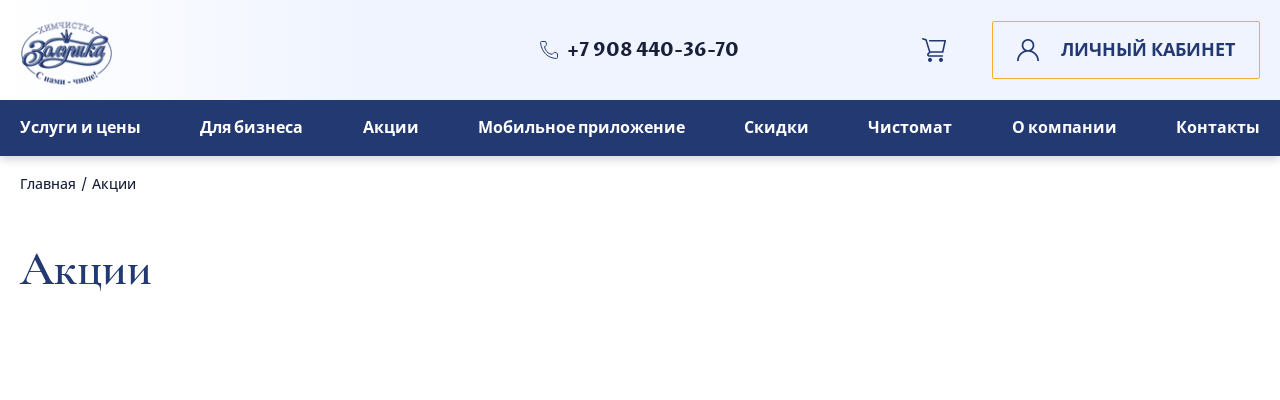

--- FILE ---
content_type: text/html; charset=utf-8
request_url: https://zolushka-dv.ru/promotions
body_size: 18456
content:
<!DOCTYPE html><html class="scroll-smooth min-h-[100vh]" lang="ru"><head><meta charSet="utf-8"/><title>Химчистка Золушка</title><meta name="description" content="Сайт - Химчистка Золушка "/><meta name="robots" content="index, follow"/><meta name="keywords" content="химчистка, чистка, очистика"/><meta name="viewport" content="width=device-width, initial-scale=1"/><meta property="og:type" content="website"/><meta property="og:locale" content="ru_RU"/><meta property="og:site_name" content="Химчистка Золушка"/><meta property="og:title" content="Химчистка Золушка"/><meta property="og:description" content="С заботой о Ваших вещах"/><meta property="og:url" content="https://zolushka-dv.ru/"/><meta property="og:image" content="https://zolushka-dv.ru//_next/static/media/meta-image.f0427471.png"/><meta property="og:image:width" content="246"/><meta property="og:image:height" content="246"/><link rel="apple-touch-icon" sizes="180x180" href="/apple-touch-icon.png"/><link rel="icon" type="image/png" sizes="32x32" href="/favicon-32x32.png"/><link rel="icon" type="image/png" sizes="16x16" href="/favicon-16x16.png"/><link rel="manifest" href="/site.webmanifest"/><meta name="next-head-count" content="19"/><link rel="preload" href="/_next/static/css/f920f4242288beeb.css" as="style"/><link rel="stylesheet" href="/_next/static/css/f920f4242288beeb.css" data-n-g=""/><noscript data-n-css=""></noscript><script defer="" nomodule="" src="/_next/static/chunks/polyfills-c67a75d1b6f99dc8.js"></script><script src="/_next/static/chunks/webpack-59c5c889f52620d6.js" defer=""></script><script src="/_next/static/chunks/framework-2c79e2a64abdb08b.js" defer=""></script><script src="/_next/static/chunks/main-9ef62142dc4c9dc1.js" defer=""></script><script src="/_next/static/chunks/pages/_app-4091582eb1b093dd.js" defer=""></script><script src="/_next/static/chunks/430c5ca2-6574f821d5b1e245.js" defer=""></script><script src="/_next/static/chunks/675-94783329a13d0d54.js" defer=""></script><script src="/_next/static/chunks/428-5740f9902cf45f52.js" defer=""></script><script src="/_next/static/chunks/506-a7c20d15ea8738b9.js" defer=""></script><script src="/_next/static/chunks/pages/promotions-37606457ebf01e9a.js" defer=""></script><script src="/_next/static/rrCShiVUmTy_xV3S6DKqb/_buildManifest.js" defer=""></script><script src="/_next/static/rrCShiVUmTy_xV3S6DKqb/_ssgManifest.js" defer=""></script></head><body class="overflow-x-hidden"><div id="__next"><style>
    #nprogress {
      pointer-events: none;
    }
    #nprogress .bar {
      background: var(--secondary-color);
      position: fixed;
      z-index: 9999;
      top: 0;
      left: 0;
      width: 100%;
      height: 5px;
    }
    #nprogress .peg {
      display: block;
      position: absolute;
      right: 0px;
      width: 100px;
      height: 100%;
      box-shadow: 0 0 10px var(--secondary-color), 0 0 5px var(--secondary-color);
      opacity: 1;
      -webkit-transform: rotate(3deg) translate(0px, -4px);
      -ms-transform: rotate(3deg) translate(0px, -4px);
      transform: rotate(3deg) translate(0px, -4px);
    }
    #nprogress .spinner {
      display: block;
      position: fixed;
      z-index: 1031;
      top: 15px;
      right: 15px;
    }
    #nprogress .spinner-icon {
      width: 18px;
      height: 18px;
      box-sizing: border-box;
      border: solid 2px transparent;
      border-top-color: var(--secondary-color);
      border-left-color: var(--secondary-color);
      border-radius: 50%;
      -webkit-animation: nprogresss-spinner 400ms linear infinite;
      animation: nprogress-spinner 400ms linear infinite;
    }
    .nprogress-custom-parent {
      overflow: hidden;
      position: relative;
    }
    .nprogress-custom-parent #nprogress .spinner,
    .nprogress-custom-parent #nprogress .bar {
      position: absolute;
    }
    @-webkit-keyframes nprogress-spinner {
      0% {
        -webkit-transform: rotate(0deg);
      }
      100% {
        -webkit-transform: rotate(360deg);
      }
    }
    @keyframes nprogress-spinner {
      0% {
        transform: rotate(0deg);
      }
      100% {
        transform: rotate(360deg);
      }
    }
  </style><header class="z-[1000] drop-shadow-header fixed top-0 left-0 w-full z-100"><div class="h-[60px] lg:h-[100px] flex items-center" style="background:linear-gradient(90deg, #FFFFFF 0%, #EFF4FF 28.77%, #EFF4FF 100%), #FFFFFF"><div class="container"><div class="flex items-center justify-center lg:justify-between"><div class="lg:flex-1 mr-auto lg:mr-0 lg:col-1/3"><a href="/"><img alt="Химчистка Золушка" srcSet="/_next/image?url=%2F_next%2Fstatic%2Fmedia%2Flogo%402x.d229aee0.png&amp;w=96&amp;q=75 1x, /_next/image?url=%2F_next%2Fstatic%2Fmedia%2Flogo%402x.d229aee0.png&amp;w=256&amp;q=75 2x" src="/_next/image?url=%2F_next%2Fstatic%2Fmedia%2Flogo%402x.d229aee0.png&amp;w=256&amp;q=75" width="92" height="70" decoding="async" data-nimg="1" class="w-[57px] lg:w-[92px]" loading="lazy" style="color:transparent"/></a></div><div class="lg:flex-1 lg:col-1/3 lg:flex lg:justify-center"><a href="tel:+7 908 440-36-70" class="group inline-flex items-center w-[36px] h-[36px] lg:w-auto lg:h-full"><span class="group-hover:stroke-secondary-primary-color stroke-secondary-color w-full h-full lg:w-auto lg:h-auto flex items-center justify-center"><svg width="19" height="18" class="stroke-current transition duration-300 ease-in-out" viewBox="0 0 19 18" fill="none" xmlns="http://www.w3.org/2000/svg"><path d="M11.9535 13.2886L12.1962 13.3189L12.369 13.146L13.9168 11.5976C13.9171 11.5972 13.9174 11.5969 13.9178 11.5966C14.0575 11.4589 14.2341 11.3647 14.4262 11.3252C14.6184 11.2858 14.8178 11.3029 15.0005 11.3745C15.0009 11.3746 15.0012 11.3748 15.0016 11.3749L16.8855 12.1274C16.8859 12.1276 16.8863 12.1277 16.8867 12.1279C17.0706 12.2029 17.2284 12.3305 17.3401 12.4949C17.4517 12.6591 17.5124 12.8526 17.5146 13.0511V16.5075C17.5133 16.6422 17.4849 16.7752 17.4311 16.8986C17.3771 17.0226 17.2985 17.1343 17.2002 17.227C17.1019 17.3198 16.9858 17.3917 16.859 17.4383C16.733 17.4847 16.599 17.5053 16.465 17.4988C10.0111 17.0964 6.1708 14.1741 3.86694 10.849C1.54776 7.5017 0.768736 3.71801 0.520639 1.61159C0.505248 1.47142 0.519594 1.32957 0.562743 1.19533C0.606038 1.06062 0.677349 0.936629 0.77197 0.8315C0.866591 0.726372 0.982378 0.64249 1.11171 0.585362C1.24103 0.528234 1.38098 0.499151 1.52233 0.500019V0.500028H1.5254H4.86672C5.06491 0.500749 5.25839 0.560698 5.42232 0.672215L5.70355 0.258805L5.42232 0.672216C5.58644 0.78386 5.71344 0.942092 5.78697 1.12658L5.78706 1.1268L6.54129 3.0166L6.54128 3.0166L6.54265 3.01996C6.61646 3.20109 6.6353 3.39998 6.59679 3.59176C6.55832 3.78337 6.46433 3.95938 6.32657 4.09786C6.32644 4.09799 6.32631 4.09812 6.32618 4.09825L4.77685 5.6482L4.59911 5.82602L4.63585 6.07474L5.13048 6.00168C4.63585 6.07474 4.63588 6.075 4.63592 6.07527L4.63602 6.07594L4.63629 6.0777L4.63708 6.08286L4.63976 6.09966C4.64206 6.1137 4.64539 6.13337 4.64988 6.15832C4.65886 6.2082 4.6725 6.27925 4.69187 6.36867C4.73059 6.54739 4.7923 6.80009 4.88555 7.1042C5.07167 7.71115 5.38561 8.52999 5.89822 9.37586C6.9285 11.076 8.76926 12.8914 11.9535 13.2886Z"></path></svg></span><span class="hidden lg:block ml-[8px] font-bold text-[19px]">+7 908 440-36-70</span></a></div><div class="lg:flex-1 flex items-center justify-end lg:col-1/3 text-secondary-color"><a class="relative hover:fill-secondary-primary-color w-[36px] h-[36px] flex items-center ml-[18px] lg:mr-[34px] fill-secondary-color" href="/basket"><svg width="24" height="24" viewBox="0 0 24 24" xmlns="http://www.w3.org/2000/svg" class="fill-current transition duration-300 ease-in-out"><path d="M8 24.0001C9.10457 24.0001 10 23.0657 10 21.9131C10 20.7605 9.10457 19.8262 8 19.8262C6.89543 19.8262 6 20.7605 6 21.9131C6 23.0657 6.89543 24.0001 8 24.0001Z"></path> <path d="M19.002 24.0001C20.1065 24.0001 21.002 23.0657 21.002 21.9131C21.002 20.7605 20.1065 19.8262 19.002 19.8262C17.8974 19.8262 17.002 20.7605 17.002 21.9131C17.002 23.0657 17.8974 24.0001 19.002 24.0001Z"></path> <path d="M23.8117 2.24027C23.7388 2.1483 23.6469 2.074 23.5425 2.02271C23.4382 1.97142 23.324 1.94441 23.2082 1.94363H6.88919L7.39867 3.54709H22.1814L20.0886 13.1678H8.3314L4.74937 1.56682C4.71063 1.44372 4.64334 1.33204 4.55326 1.24129C4.46318 1.15055 4.35298 1.08344 4.23205 1.0457L1.01841 0.0355192C0.919599 0.00446025 0.815772 -0.00638666 0.712858 0.00359763C0.609945 0.0135819 0.509963 0.0442019 0.418619 0.0937094C0.234142 0.193694 0.0960515 0.364542 0.0347267 0.568668C-0.0265981 0.772794 -0.00613407 0.993478 0.0916168 1.18217C0.189368 1.37086 0.356398 1.51211 0.555964 1.57484L3.36986 2.45674L6.96757 14.0818L5.68211 15.1561L5.58022 15.2603C5.26225 15.6351 5.08202 16.1116 5.07058 16.6077C5.05913 17.1038 5.21718 17.5885 5.51751 17.9782C5.73115 18.2439 6.00262 18.4548 6.31021 18.5941C6.61781 18.7333 6.95298 18.7969 7.28893 18.7799H20.3708C20.5787 18.7799 20.778 18.6954 20.925 18.5451C21.072 18.3947 21.1546 18.1908 21.1546 17.9782C21.1546 17.7656 21.072 17.5616 20.925 17.4113C20.778 17.2609 20.5787 17.1765 20.3708 17.1765H7.16352C7.07326 17.1733 6.98532 17.1464 6.9082 17.0983C6.83108 17.0503 6.76737 16.9827 6.72325 16.9021C6.67912 16.8215 6.65606 16.7306 6.6563 16.6382C6.65653 16.5458 6.68005 16.4551 6.72459 16.3747L8.61358 14.7713H20.7157C20.8969 14.7758 21.074 14.716 21.2169 14.602C21.3598 14.4879 21.4597 14.3268 21.4995 14.1459L23.9842 2.92174C24.008 2.80222 24.0049 2.67871 23.975 2.56061C23.9451 2.44252 23.8893 2.33296 23.8117 2.24027Z"></path></svg></a><a class="group transition duration-30 hover:text-main-color hover:bg-secondary-color hover:border-secondary-color ml-[18px] lg:ml-0 lg:py-[10px] lg:px-[24px] lg:border border-secondary-primary-color rounded-[2px] uppercase text-[18px] font-bold flex items-center justify-center" href="/personal_office"><span class="group-hover:fill-main-color fill-secondary-color w-[36px] h-[36px] flex items-center"><svg width="22" height="22" viewBox="0 0 22 22" class="current-fill transition duration-30" xmlns="http://www.w3.org/2000/svg"><path d="M18.7782 14.2218C17.5801 13.0237 16.1541 12.1368 14.5982 11.5999C16.2646 10.4522 17.3594 8.53136 17.3594 6.35938C17.3594 2.85282 14.5066 0 11 0C7.49345 0 4.64062 2.85282 4.64062 6.35938C4.64062 8.53136 5.73543 10.4522 7.40188 11.5999C5.84598 12.1368 4.41994 13.0237 3.22184 14.2218C1.14421 16.2995 0 19.0618 0 22H1.71875C1.71875 16.8823 5.88229 12.7188 11 12.7188C16.1177 12.7188 20.2812 16.8823 20.2812 22H22C22 19.0618 20.8558 16.2995 18.7782 14.2218ZM11 11C8.44117 11 6.35938 8.91825 6.35938 6.35938C6.35938 3.8005 8.44117 1.71875 11 1.71875C13.5588 1.71875 15.6406 3.8005 15.6406 6.35938C15.6406 8.91825 13.5588 11 11 11Z"></path></svg></span><span class="ml-[8px] hidden lg:block">Личный кабинет</span></a></div><button class="stroke-secondary-color ml-auto sm:ml-[58px] block lg:hidden w-[36px] h-[36px]"><svg width="30" height="19" viewBox="0 0 30 19" fill="none" class="stroke-current" xmlns="http://www.w3.org/2000/svg"><line x1="1.5" y1="1.5" x2="28.5" y2="1.5" stroke-width="3" stroke-linecap="round"></line><line x1="1.5" y1="9.5" x2="28.5" y2="9.5" stroke-width="3" stroke-linecap="round"></line><line x1="1.5" y1="17.5" x2="28.5" y2="17.5" stroke-width="3" stroke-linecap="round"></line></svg></button></div></div></div><nav class="
                transition transform -translate-y-[100%]
                sm:rounded-l-[4px] z-[1000] fixed top-0 right-0 max-h-[100vh] overflow-y-auto w-full max-w-[500px] bg-main-color text-main-secondary-color 
                pt-[50px] pb-[35px] px-[60px]
                lg:block lg:h-[56px] lg:bg-secondary-color lg:text-white lg:static lg:max-w-full lg:p-0 lg:rounded-none lg:translate-y-0
            "><button class="block lg:hidden fixed top-0 right-0 w-[22px] h-[22px] m-[24px] stroke-main-secondary-color"><svg width="32" height="32" viewBox="0 0 32 32" fill="none" xmlns="http://www.w3.org/2000/svg" class="stroke-current w-full h-full"><path d="M8.2218 7.77832L23.7782 23.3347" stroke-width="3" stroke-linecap="round"></path><path d="M8.2218 23.335L23.7781 7.77861" stroke-width="3" stroke-linecap="round"></path></svg></button><div class="container"><ul class="lg:flex lg:justify-between lg:space-x-[20px]"><li><a class="transition duration-30 hover:text-secondary-third-color font-bold text-base h-[56px] leading-[1] flex items-center" href="/price">Услуги и цены</a></li><li><a class="transition duration-30 hover:text-secondary-third-color font-bold text-base h-[56px] leading-[1] flex items-center" href="/business">Для бизнеса</a></li><li><a class="transition duration-30 hover:text-secondary-third-color font-bold text-base h-[56px] leading-[1] flex items-center" href="/promotions">Акции</a></li><li><a class="transition duration-30 hover:text-secondary-third-color font-bold text-base h-[56px] leading-[1] flex items-center" href="/mobile">Мобильное приложение</a></li><li><a class="transition duration-30 hover:text-secondary-third-color font-bold text-base h-[56px] leading-[1] flex items-center" href="/loyalty">Скидки</a></li><li><a class="transition duration-30 hover:text-secondary-third-color font-bold text-base h-[56px] leading-[1] flex items-center" href="/cleanliness">Чистомат</a></li><li><a class="transition duration-30 hover:text-secondary-third-color font-bold text-base h-[56px] leading-[1] flex items-center" href="/about">О компании</a></li><li><a class="transition duration-30 hover:text-secondary-third-color font-bold text-base h-[56px] leading-[1] flex items-center" href="/contacts">Контакты</a></li></ul></div></nav></header><main class="min-h-[100vh] pt-[60px] lg:pt-[156px]"><div class="container relative z-[10]"><ol class="font-medium text-[14px] mt-[18px] md:-mb-[30px] flex flex-wrap"><li><div><a href="/">Главная</a></div></li><li><div class="before:content-[&#x27;/&#x27;] before:inline-block before:mx-[5px]">Акции</div></li></ol></div><section class="py-[40px] md:py-[80px] relative overflow-hidden"><div id="#" class="absolute -top-[104px] md:-top-[160px] border w-full"></div><div class="container"><h2 class="leading-[1] text-center md:text-left text-[30px] lg:text-[48px] mb-[20px] font-CG font-semibold text-secondary-color">Акции</h2><div class="md:-ml-[36px] -mx-[20px] flex flex-wrap"></div></div></section></main><footer class="bg-secondary-third-color pt-[50px] pb-[30px] text-center lg:text-left lg:py-[60px]"><div class="container"><div class="lg:flex text-[18px]"><div class="flex lg:block lg:w-1/4"><img alt="logo" srcSet="/_next/image?url=%2F_next%2Fstatic%2Fmedia%2Flogo%402x.d229aee0.png&amp;w=256&amp;q=75 1x, /_next/image?url=%2F_next%2Fstatic%2Fmedia%2Flogo%402x.d229aee0.png&amp;w=640&amp;q=75 2x" src="/_next/image?url=%2F_next%2Fstatic%2Fmedia%2Flogo%402x.d229aee0.png&amp;w=640&amp;q=75" width="239" height="183" decoding="async" data-nimg="1" class="mx-auto w-[119px] lg:w-[239px] lg:mx-0 lg:-mt-[20px]" loading="lazy" style="color:transparent"/></div><div class="lg:w-1/4 lg:mt-[0] mt-[40px]"><ul class="space-y-[20px]"><li><a class="transition duratino-300 hover:text-secondary-color" href="/promotions">Акции</a></li><li><a class="transition duratino-300 hover:text-secondary-color" href="/price">Услуги и цены</a></li><li><a class="transition duratino-300 hover:text-secondary-color" href="/business">Юридическим лицам</a></li></ul></div><div class="lg:w-1/4 lg:my-[0] my-[40px]"><ul class="space-y-[20px]"><li><a class="transition duratino-300 hover:text-secondary-color" href="/promotions">Новости</a></li><li><a class="transition duratino-300 hover:text-secondary-color" href="/#reviews">Отзывы</a></li><li><a class="transition duratino-300 hover:text-secondary-color" href="/promotions#">Вакансии</a></li><li><a class="transition duratino-300 hover:text-secondary-color" href="/contacts">Адреса</a></li></ul></div><div class="lg:w-1/4"><div>Подписывайтесь</div><div class="flex items-center lg:justify-start justify-center space-x-[16px] mt-[8px]"><a href="https://vk.com/" class="fill-main-secondary-color transition duratino-300 hover:scale-105" target="_blank" rel="noopener noreferrer"><svg width="38" height="38" viewBox="0 0 38 38" fill="none" xmlns="http://www.w3.org/2000/svg"><path d="M37.5 19C37.5 29.2173 29.2173 37.5 19 37.5C8.78273 37.5 0.5 29.2173 0.5 19C0.5 8.78273 8.78273 0.5 19 0.5C29.2173 0.5 37.5 8.78273 37.5 19Z" stroke="#F6AE2D"></path><path fill-rule="evenodd" clip-rule="evenodd" d="M18.2825 27.3333H19.7738C19.7738 27.3333 20.2242 27.2838 20.4542 27.0359C20.6659 26.8083 20.6591 26.3809 20.6591 26.3809C20.6591 26.3809 20.63 24.3799 21.5587 24.0852C22.4742 23.795 23.6498 26.0192 24.8958 26.8744C25.8381 27.5216 26.554 27.3797 26.554 27.3797L29.8858 27.3333C29.8858 27.3333 31.6287 27.2259 30.8023 25.8556C30.7345 25.7435 30.321 24.8419 28.3251 22.9892C26.236 21.0502 26.5158 21.3638 29.0323 18.0097C30.5649 15.9671 31.1775 14.72 30.9862 14.1859C30.8036 13.6772 29.6765 13.8116 29.6765 13.8116L25.9251 13.835C25.9251 13.835 25.647 13.7971 25.4408 13.9204C25.2392 14.0413 25.1095 14.3231 25.1095 14.3231C25.1095 14.3231 24.5158 15.9038 23.7239 17.248C22.0535 20.0846 21.3856 20.2343 21.1126 20.0582C20.4776 19.6477 20.6361 18.4091 20.6361 17.5291C20.6361 14.7803 21.053 13.6342 19.8242 13.3375C19.4164 13.2389 19.1164 13.1739 18.0735 13.1634C16.735 13.1495 15.6021 13.1675 14.9606 13.4818C14.5338 13.6907 14.2046 14.1564 14.4051 14.1832C14.6531 14.2164 15.2146 14.3346 15.5123 14.74C15.8967 15.2629 15.8832 16.4375 15.8832 16.4375C15.8832 16.4375 16.104 19.6734 15.3674 20.0754C14.8617 20.3511 14.168 19.7882 12.6788 17.2148C11.9157 15.8966 11.3396 14.4396 11.3396 14.4396C11.3396 14.4396 11.2285 14.1673 11.0304 14.0216C10.7899 13.8452 10.4539 13.789 10.4539 13.789L6.88919 13.8123C6.88919 13.8123 6.35406 13.8272 6.15762 14.0599C5.98285 14.2669 6.14373 14.695 6.14373 14.695C6.14373 14.695 8.93456 21.2243 12.0946 24.5147C14.9921 27.5314 18.2825 27.3333 18.2825 27.3333Z" fill="#F6AE2D"></path></svg></a></div></div></div><div class="lg:flex mt-[40px] lg:mt-[155px] text-[14px] space-y-[24px] lg:space-y-0"><div class="lg:w-1/4"><p class="max-w-full lg:max-w-[200px]">© 2005-<!-- -->2026<!-- --> Все права защищены</p></div><div class="lg:w-1/4"><a class="block max-w-full lg:max-w-[200px] transition duratino-300 hover:text-secondary-color" target="_self" href="/user_agreement">Пользовательское соглашение</a></div><div class="lg:w-1/4"><a class="block max-w-full lg:max-w-[200px] transition duratino-300 hover:text-secondary-color" target="_self" href="/privacy_policy">Политика конфиденциальности</a></div><div class="lg:w-1/4"><a class="block max-w-full lg:max-w-[200px] transition duratino-300 hover:text-secondary-color" target="_blank" href="https://www.agbis.ru/site/">Дизайн и разработка сайта Агбис</a></div></div></div></footer></div><script id="__NEXT_DATA__" type="application/json">{"props":{"pageProps":{"_nextI18Next":{"initialI18nStore":{"ru":{"common":{"navbar":{"perconal_office":"Личный кабинет","links":{"price":"Услуги и цены","promotions":"Акции и скидки","loyalty":"Программа лояльности","field":"Выездной сервис","mobile":"Мобильное приложение","about":"О нас","contacts":"Контакты"}},"footer":{"first_section":{"delivery":"Доставка","discount":"Акции","services_and_prices":"Услуги и цены","legal_entities":"Юридическим лицам"},"secondary_section":{"news":"Новости","feedback":"Отзывы","vacancy":"Вакансии","streets":"Адреса"},"social_section":{"subscribe":"Подписывайтесь","write_me":"Напишите нам"},"police_section":{"rights_reserved":"© 2005-{{currentYear}} Все права защищены","user_agreement":"Пользовательское соглашение","privacy_policy":"Политика конфиденциальности","devs_and_design":"Дизайн и разработка сайта Агбис"}}},"home":{"contacts":{"contact_title":"Свяжитесь с нами","contact_sub_title":"Заполните форму и специалисты call-центра свяжутся с Вами"},"services":{"title":"Услуги химчистки и аквачистки","price_button_title":"Услуги и цены"},"discount":{"title":"Акции и скидки","detail_button_title":"Подробнее","discount_item":{"date_title":"с {{dateFrom}} по {{dateEnd}}","permanent":"постоянная"}},"first_section":{"title":"Химчистка Caritta","title_secondary":"Качественная чистка любой сложности","call_courier_button_title":"Вызвать курьера","discount":{"button_percent_title":"скидка"}},"field_service":{"order_button_title":"Заказать доставку","detail_button_title":"Подробнее"}}}},"initialLocale":"ru","ns":["common","home"],"userConfig":{"debug":false,"i18n":{"defaultLocale":"ru","locales":["ru","eng"]},"reloadOnPrerender":false,"default":{"debug":false,"i18n":{"defaultLocale":"ru","locales":["ru","eng"]},"reloadOnPrerender":false}}},"hydrationData":{"promotions":[]},"pageContext":{"pagesAndEntities":{"pages":{"27":{"name":"main"},"28":{"name":"cleaning_business"},"29":{"name":"promotions"},"30":{"name":"mobile"},"31":{"name":"discount"},"32":{"name":"chistomat"},"33":{"name":"about_company"},"34":{"name":"contacts"},"35":{"name":"user_agreement"},"36":{"name":"privacy_policy"}},"entities":{"27":[{"id":478,"name":"Тип скидки","description":"-","position":"header","value":{"4":"Накопительная скидка","10":""},"page":27,"group":76,"sorted_id":36,"images":{"4":null,"10":null}},{"id":479,"name":"Условие_1","description":"-","position":"header","value":{"4":"При общей сумме заказов","10":""},"page":27,"group":76,"sorted_id":37,"images":{"4":null,"10":null}},{"id":480,"name":"Сумма заказа_1","description":"-","position":"header","value":{"4":"30 000₽ - 50 000₽","10":""},"page":27,"group":76,"sorted_id":38,"images":{"4":null,"10":null}},{"id":481,"name":"Процент скидки_1","description":"-","position":"header","value":{"4":"3","10":""},"page":27,"group":76,"sorted_id":39,"images":{"4":null,"10":null}},{"id":482,"name":"Условие_2","description":"-","position":"header","value":{"4":"При общей сумме заказов","10":""},"page":27,"group":76,"sorted_id":40,"images":{"4":null,"10":null}},{"id":483,"name":"Сумма заказа_2","description":"-","position":"header","value":{"4":"50 000₽ - 100 000₽","10":""},"page":27,"group":76,"sorted_id":41,"images":{"4":null,"10":null}},{"id":444,"name":"Заголовок","description":"-","position":"header","value":{"4":"Химчистка Золушка","10":""},"page":27,"group":69,"sorted_id":2,"images":{"4":null,"10":null}},{"id":445,"name":"Подзаголовок","description":"-","position":"header","value":{"4":"С заботой о Ваших вещах","10":""},"page":27,"group":69,"sorted_id":3,"images":{"4":null,"10":null}},{"id":446,"name":"Заголовок","description":"-","position":"header","value":{"4":"Этапы работ","10":""},"page":27,"group":70,"sorted_id":4,"images":{"4":null,"10":null}},{"id":447,"name":"Название этапа_1","description":"-","position":"header","value":{"4":"Первый этап","10":""},"page":27,"group":70,"sorted_id":5,"images":{"4":null,"10":null}},{"id":448,"name":"Описание этапа_1","description":"-","position":"header","value":{"4":"Вы сдаете Ваши вещи в пункт приема или в автоматический пункт приема-выдачи","10":""},"page":27,"group":70,"sorted_id":6,"images":{"4":null,"10":null}},{"id":449,"name":"Название этапа_2","description":"-","position":"header","value":{"4":"Второй этап","10":""},"page":27,"group":70,"sorted_id":7,"images":{"4":null,"10":null}},{"id":450,"name":"Описание этапа_2","description":"-","position":"header","value":{"4":"Мы принимаем Ваши вещи, делаем подробное описание, согласовываем с Вами виды работ и их стоимость и назначаем дату готовности(выдачи)","10":""},"page":27,"group":70,"sorted_id":8,"images":{"4":null,"10":null}},{"id":451,"name":"Название этапа_3","description":"-","position":"header","value":{"4":"Третий этап","10":""},"page":27,"group":70,"sorted_id":9,"images":{"4":null,"10":null}},{"id":452,"name":"Описание этапа_3","description":"-","position":"header","value":{"4":"Сотрудники цеха производят чистку(стирку) Ваших вещей и по готовности Вам поступает оповещение о готовности","10":""},"page":27,"group":70,"sorted_id":10,"images":{"4":null,"10":null}},{"id":453,"name":"Название этапа_4","description":"-","position":"header","value":{"4":"Четвертый этап","10":""},"page":27,"group":70,"sorted_id":11,"images":{"4":null,"10":null}},{"id":454,"name":"Описание этапа_4","description":"-","position":"header","value":{"4":"Вы забираете свои вещи из пункта приема или из автоматического пункта приема-выдачи","10":""},"page":27,"group":70,"sorted_id":12,"images":{"4":null,"10":null}},{"id":455,"name":"Заголовок","description":"-","position":"header","value":{"4":"Услуги химчистки и аквачистки","10":""},"page":27,"group":71,"sorted_id":13,"images":{"4":null,"10":null}},{"id":456,"name":"Услуга_1","description":"-","position":"header","value":{"4":"Химчистка","10":""},"page":27,"group":71,"sorted_id":14,"images":{"4":null,"10":null}},{"id":457,"name":"Услуга_2","description":"-","position":"header","value":{"4":"Аквачистка","10":""},"page":27,"group":71,"sorted_id":15,"images":{"4":null,"10":null}},{"id":458,"name":"Услуга_3","description":"-","position":"header","value":{"4":"Прачечная","10":""},"page":27,"group":71,"sorted_id":16,"images":{"4":null,"10":null}},{"id":459,"name":"Услуга_4","description":"-","position":"header","value":{"4":"Ковры","10":""},"page":27,"group":71,"sorted_id":17,"images":{"4":null,"10":null}},{"id":460,"name":"Текст кнопки","description":"-","position":"header","value":{"4":"Подробнее","10":""},"page":27,"group":71,"sorted_id":18,"images":{"4":null,"10":null}},{"id":465,"name":"Заголовок","description":"-","position":"header","value":{"4":"Химчистка для бизнеса","10":""},"page":27,"group":73,"sorted_id":23,"images":{"4":null,"10":null}},{"id":466,"name":"Описание","description":"-","position":"header","value":{"4":"Корпоративным клиентам мы предлагаем комплексный подход, ориентированный на конкретный сегмент рынка и специальные скидки на услуги химчистки-прачечной до 30% от действующего прайс-листа\n\nКорпоративное обслуживание ресторанов, гостиниц и кейтеринговых компаний Приглашаем к сотрудничеству компании и организации, гостиницы, рестораны, бары, кафе и другие предприятия общественного питания, у которых есть необходимость в постоянной, или единовременной услуге по химчистке или стирке различного ассортимента изделий. К вашим услугам чистка, стирка и...","10":""},"page":27,"group":73,"sorted_id":24,"images":{"4":null,"10":null}},{"id":467,"name":"Текст кнопки","description":"-","position":"header","value":{"4":"Подробнее","10":""},"page":27,"group":73,"sorted_id":25,"images":{"4":null,"10":null}},{"id":468,"name":"Заголовок","description":"-","position":"header","value":{"4":"Отзывы","10":""},"page":27,"group":74,"sorted_id":26,"images":{"4":null,"10":null}},{"id":469,"name":"Текст кнопки","description":"-","position":"header","value":{"4":"Оставить отзыв","10":""},"page":27,"group":74,"sorted_id":27,"images":{"4":null,"10":null}},{"id":470,"name":"Заголовок","description":"-","position":"header","value":{"4":"Скачивайте приложение","10":""},"page":27,"group":75,"sorted_id":28,"images":{"4":null,"10":null}},{"id":471,"name":"Описание","description":"-","position":"header","value":{"4":"Полноценная версия Мобильного приложения еще находится в разработке, а пока доступна \"Лайт\" версия, с помощью которой Вы оперативно можете посмотреть остаток бонусов, депозита и текущую скидку","10":""},"page":27,"group":75,"sorted_id":29,"images":{"4":null,"10":null}},{"id":472,"name":"Текст кнопки","description":"-","position":"header","value":{"4":"Подробнее","10":""},"page":27,"group":75,"sorted_id":30,"images":{"4":null,"10":null}},{"id":473,"name":"Ссылка Google Play","description":"-","position":"header","value":{"4":"https://play.google.com/store/apps/details?id=ru.agbis.ZolushkaDv","10":""},"page":27,"group":75,"sorted_id":31,"images":{"4":null,"10":null}},{"id":474,"name":"Ссылка App Store","description":"-","position":"header","value":{"4":"https://apps.apple.com/ru/app/%D1%85%D0%B8%D0%BC%D1%87%D0%B8%D1%81%D1%82%D0%BA%D0%B0-%D0%B7%D0%BE%D0%BB%D1%83%D1%88%D0%BA%D0%B0/id6444800943","10":""},"page":27,"group":75,"sorted_id":32,"images":{"4":null,"10":null}},{"id":475,"name":"Заголовок","description":"-","position":"header","value":{"4":"Программа лояльности","10":""},"page":27,"group":76,"sorted_id":33,"images":{"4":null,"10":null}},{"id":476,"name":"Подзаголовок","description":"-","position":"header","value":{"4":"Начисление бонусов","10":""},"page":27,"group":76,"sorted_id":34,"images":{"4":null,"10":null}},{"id":477,"name":"Описание","description":"-","position":"header","value":{"4":"Бонусы начисляются в размере 2% от выданных заказов и действуют в течении 4-х месяцев","10":""},"page":27,"group":76,"sorted_id":35,"images":{"4":null,"10":null}},{"id":484,"name":"Процент скидки_2","description":"-","position":"header","value":{"4":"5","10":""},"page":27,"group":76,"sorted_id":42,"images":{"4":null,"10":null}},{"id":485,"name":"Условие_3","description":"-","position":"header","value":{"4":"При общей сумме заказов","10":""},"page":27,"group":76,"sorted_id":43,"images":{"4":null,"10":null}},{"id":486,"name":"Сумма заказа_3","description":"-","position":"header","value":{"4":"100 000₽ - 500 000₽","10":""},"page":27,"group":76,"sorted_id":44,"images":{"4":null,"10":null}},{"id":487,"name":"Процент скидки_3","description":"-","position":"header","value":{"4":"10","10":""},"page":27,"group":76,"sorted_id":45,"images":{"4":null,"10":null}},{"id":488,"name":"Текст кнопки","description":"-","position":"header","value":{"4":"Подробнее","10":""},"page":27,"group":76,"sorted_id":46,"images":{"4":null,"10":null}},{"id":489,"name":"Заголовок","description":"-","position":"header","value":{"4":"Чистомат","10":""},"page":27,"group":77,"sorted_id":47,"images":{"4":null,"10":null}},{"id":490,"name":"Описание","description":"-","position":"header","value":{"4":"Чистомат - это автоматический пункт приёма и выдачи вещей в удобной для вас локации!","10":""},"page":27,"group":77,"sorted_id":48,"images":{"4":null,"10":null}},{"id":491,"name":"Преймущества","description":"-","position":"header","value":{"4":"- Быстро и без очередей\n- Удобная локация\n- Работает круглосуточно\n- Комфортные способы оплаты","10":""},"page":27,"group":77,"sorted_id":49,"images":{"4":null,"10":null}},{"id":492,"name":"Текст кнопки","description":"-","position":"header","value":{"4":"Подробнее","10":""},"page":27,"group":77,"sorted_id":50,"images":{"4":null,"10":null}},{"id":493,"name":"Заголовок","description":"-","position":"header","value":{"4":"О компании","10":""},"page":27,"group":78,"sorted_id":51,"images":{"4":null,"10":null}},{"id":494,"name":"Описание","description":"-","position":"header","value":{"4":"Химчистка Золушка – это старейшее предприятие Владивостока в сфере клининговых услуг.\nНаша фабрика более 25 лет помогает сохранять и приводить в порядок любимые вещи. Мы работаем по принципу «Высокое качество по умеренной цене». Это значит, что мы хотим что бы наш сервис был доступным каждому, при этом соответствовал самым высоким стандартам качества.\nНа фабрике работают опытные технологи, что позволяет подобрать индивидуальные решения для чистки каждой вещи","10":""},"page":27,"group":78,"sorted_id":52,"images":{"4":null,"10":null}},{"id":495,"name":"Текст кнопки","description":"-","position":"header","value":{"4":"Подробнее","10":""},"page":27,"group":78,"sorted_id":53,"images":{"4":null,"10":null}},{"id":464,"name":"Преимущество_4","description":"-","position":"header","value":{"4":"Накопительная система скидок, акции и бонусная программа","10":""},"page":27,"group":72,"sorted_id":22,"images":{"4":null,"10":null}},{"id":463,"name":"Преимущество_3","description":"-","position":"header","value":{"4":"Индивидуальные решения\nдля чистки каждой вещи","10":""},"page":27,"group":72,"sorted_id":21,"images":{"4":null,"10":null}},{"id":462,"name":"Преимущество_2","description":"-","position":"header","value":{"4":"Высокие стандарты качества","10":""},"page":27,"group":72,"sorted_id":20,"images":{"4":null,"10":null}},{"id":461,"name":"Преимущество_1","description":"-","position":"header","value":{"4":"Высокое качество по\nумеренной цене","10":""},"page":27,"group":72,"sorted_id":19,"images":{"4":null,"10":null}},{"id":496,"name":"Заголовок","description":"-","position":"header","value":{"4":"Свяжитесь с нами","10":""},"page":27,"group":80,"sorted_id":54,"images":{"4":null,"10":null}},{"id":497,"name":"Подзаголовок","description":"-","position":"header","value":{"4":"Заполните форму и специалисты call-центра свяжутся с Вами","10":""},"page":27,"group":80,"sorted_id":55,"images":{"4":null,"10":null}},{"id":498,"name":"Текст кнопки","description":"-","position":"header","value":{"4":"Отправить","10":""},"page":27,"group":80,"sorted_id":56,"images":{"4":null,"10":null}},{"id":499,"name":"ВКонтакте","description":"-","position":"header","value":{"4":"https://vk.com/","10":""},"page":27,"group":81,"sorted_id":57,"images":{"4":null,"10":null}},{"id":500,"name":"Whatsapp","description":"-","position":"header","value":{"4":"https://wa.me/+79084403670","10":""},"page":27,"group":81,"sorted_id":58,"images":{"4":null,"10":null}},{"id":443,"name":"Телефон","description":"-","position":"header","value":{"4":"+7 908 440-36-70","10":""},"page":27,"group":68,"sorted_id":1,"images":{"4":null,"10":null}}],"28":[{"id":501,"name":"Обзац_1","description":"-","position":"header","value":{"4":"Корпоративное обслуживание ресторанов, гостиниц и кейтеринговых компаний","10":""},"page":28,"group":82,"sorted_id":1,"images":{"4":null,"10":null}},{"id":503,"name":"Заголовок","description":"-","position":"header","value":{"4":"К вашим услугам чистка, стирка и глажка:","10":""},"page":28,"group":83,"sorted_id":3,"images":{"4":null,"10":null}},{"id":504,"name":"Перечень услуг","description":"-","position":"header","value":{"4":"- белье ресторанное\n- белье прямое, простое\n- белье прямое с отделкой\n- белье разноцветное\n- махровые полотенца\n- простыни для спа-салонов\n- полотенца рулонные\n- брюки медицинские\n- брюки поварские\n- куртки медицинские\n- куртки поварские","10":""},"page":28,"group":83,"sorted_id":4,"images":{"4":null,"10":null}},{"id":505,"name":"Сноска","description":"-","position":"header","value":{"4":"Цена может зависеть от объема заказа, удаленности заведения, сложности обработки, сроков и особых пожеланий","10":""},"page":28,"group":83,"sorted_id":5,"images":{"4":null,"10":null}},{"id":506,"name":"Текст","description":"-","position":"header","value":{"4":"Корпоративным клиентам мы предлагаем комплексный подход, ориентированный на конкретный сегмент рынка и специальные скидки на услуги химчистки-прачечной до 30% от действующего прайс-листа","10":""},"page":28,"group":84,"sorted_id":6,"images":{"4":null,"10":null}},{"id":507,"name":"Название_1","description":"-","position":"header","value":{"4":"Рынок индустрии гостеприимства HoReCa","10":""},"page":28,"group":84,"sorted_id":7,"images":{"4":null,"10":null}},{"id":508,"name":"Описание_1","description":"-","position":"header","value":{"4":"для гостиниц, домов отдыха и санаториев, мотелей и общежитий; для ресторанов, баров, кафе;\nдля кейтеринговых компаний","10":""},"page":28,"group":84,"sorted_id":8,"images":{"4":null,"10":null}},{"id":509,"name":"Название_2","description":"-","position":"header","value":{"4":"Система здравоохранения","10":""},"page":28,"group":84,"sorted_id":9,"images":{"4":null,"10":null}},{"id":510,"name":"Описание_2","description":"-","position":"header","value":{"4":"для медицинских учреждений - больниц, поликлиник, госпиталей;\nдля спортивных комплексов,\nфитнес-центров и SPA-салонов,\nбань и саун","10":""},"page":28,"group":84,"sorted_id":10,"images":{"4":null,"10":null}},{"id":511,"name":"Название_3","description":"-","position":"header","value":{"4":"Спецодежда и униформа","10":""},"page":28,"group":84,"sorted_id":11,"images":{"4":null,"10":null}},{"id":512,"name":"Описание_3","description":"-","position":"header","value":{"4":"для авиакомпаний, водного, железнодорожного и автомобильного транспорта; для вооруженных сил, милиции и исправительных учреждений, специальных подразделений и охранных предприятий; для строительных и торговых компаний, станций техобслуживания и автозаправочных комплексов","10":""},"page":28,"group":84,"sorted_id":12,"images":{"4":null,"10":null}},{"id":513,"name":"Сноска","description":"-","position":"header","value":{"4":"Данный подход позволяет разрабатывать и внедрять эффективные программы ухода за текстилем, увеличить сроки использования текстиля, сократить издержки, предлагая профессиональные услуги по индивидуально рассчитанным ценам","10":""},"page":28,"group":84,"sorted_id":13,"images":{"4":null,"10":null}},{"id":514,"name":"Контактная информация","description":"-","position":"header","value":{"4":"Заказать любую услугу можно позвонив по телефону:\n+7 908 440-36-70 или заполнив специальную форму ниже","10":""},"page":28,"group":84,"sorted_id":14,"images":{"4":null,"10":null}},{"id":515,"name":"Текст_1","description":"-","position":"header","value":{"4":"Срок ответственного хранения заказов равен 60 дням от назначенной даты выдачи, при превышении данного срока в автоматическом режиме в заказ начисляются пени за хранение в размере 25 рублей за каждый день просрочки.\n","10":""},"page":28,"group":85,"sorted_id":15,"images":{"4":null,"10":null}},{"id":516,"name":"Текст_2","description":"-","position":"header","value":{"4":"Срок ответственного хранения ковровых изделий 60 дней с момента готовности ковра, свыше 60 дней в автоматическом режиме в заказ начисляется пени хранения в размере 25 рублей за каждый день просрочки.","10":""},"page":28,"group":85,"sorted_id":16,"images":{"4":null,"10":null}},{"id":517,"name":"Текст_3","description":"-","position":"header","value":{"4":"Оформляя услуги химчистки через сайт, телефон или мобильное приложение, Вы соглашаетесь с действующими условиями процесса забора/доставки с пост оформлением и описью дефектов, возможных дефектов в квитанцию-договор с последующим ознакомлением с ней путем получения соответствующей формы в СМС-сообщении.","10":""},"page":28,"group":85,"sorted_id":17,"images":{"4":null,"10":null}},{"id":518,"name":"Текст_4","description":"-","position":"header","value":{"4":"Присланное по e-mail сообщение, содержащее копию заполненной формы заявки на сайте, не является ответом на сообщение потребителя или подтверждением заказа со стороны владельцев сайта","10":""},"page":28,"group":85,"sorted_id":18,"images":{"4":null,"10":null}},{"id":519,"name":"Текст_5","description":"-","position":"header","value":{"4":"Регистрируясь на сайте или оставляя тем или иным способом свою персональную информацию, Вы делегируете право сотрудникам компании обрабатывать вашу персональную информацию","10":""},"page":28,"group":85,"sorted_id":19,"images":{"4":null,"10":null}},{"id":520,"name":"Текст_6","description":"-","position":"header","value":{"4":"Для аналитических целей на сайте работает система статистики, которая собирает информацию о посещенных страницах сайта, заполненных формах и тд. Сотрудники компании имеют доступ к этой информации","10":""},"page":28,"group":85,"sorted_id":20,"images":{"4":null,"10":null}},{"id":502,"name":"Обзац_2","description":"-","position":"header","value":{"4":"Приглашаем к сотрудничеству компании и организации, гостиницы, рестораны, бары, кафе и другие предприятия общественного питания, у которых есть необходимость в постоянной, или единовременной услуге по химчистке или стирке различного ассортимента изделий.","10":""},"page":28,"group":82,"sorted_id":2,"images":{"4":null,"10":null}}],"29":[{"id":521,"name":"Заголовок","description":"-","position":"header","value":{"4":"Акции","10":""},"page":29,"group":null,"sorted_id":1,"images":{"4":null,"10":null}}],"30":[{"id":525,"name":"Преимущество_2","description":"-","position":"header","value":{"4":"Информация о текущей\nскидке в один клик","10":""},"page":30,"group":87,"sorted_id":4,"images":{"4":null,"10":null}},{"id":524,"name":"Преимущество_1","description":"-","position":"header","value":{"4":"Посмотреть остаток бонусов,\nдепозита","10":""},"page":30,"group":87,"sorted_id":3,"images":{"4":null,"10":null}},{"id":522,"name":"Заголовок","description":"-","position":"header","value":{"4":"Установите мобильное приложение","10":""},"page":30,"group":86,"sorted_id":1,"images":{"4":null,"10":null}},{"id":523,"name":"Описание","description":"-","position":"header","value":{"4":"Полноценная версия Мобильного приложения еще находится в разработке, а пока доступна \"Лайт\" версия, с помощью которой Вы оперативно можете посмотреть остаток бонусов, депозита и текущую скидку","10":""},"page":30,"group":86,"sorted_id":2,"images":{"4":null,"10":null}},{"id":527,"name":"App Store","description":"-","position":"header","value":{"4":"https://apps.apple.com/ru/app/%D1%85%D0%B8%D0%BC%D1%87%D0%B8%D1%81%D1%82%D0%BA%D0%B0-%D0%B7%D0%BE%D0%BB%D1%83%D1%88%D0%BA%D0%B0/id6444800943","10":""},"page":30,"group":88,"sorted_id":6,"images":{"4":null,"10":null}},{"id":526,"name":"Google Play","description":"-","position":"header","value":{"4":"https://play.google.com/store/apps/details?id=ru.agbis.ZolushkaDv","10":""},"page":30,"group":88,"sorted_id":5,"images":{"4":null,"10":null}}],"31":[{"id":528,"name":"Заголовок","description":"-","position":"header","value":{"4":"Программа лояльности","10":""},"page":31,"group":89,"sorted_id":1,"images":{"4":null,"10":null}},{"id":529,"name":"Описание","description":"-","position":"header","value":{"4":"Бонусы начисляются в размере 2% от выданных заказов и действуют в течении 4-х месяцев","10":""},"page":31,"group":89,"sorted_id":2,"images":{"4":null,"10":null}}],"32":[{"id":530,"name":"Заголовок","description":"-","position":"header","value":{"4":"С Чистоматом удобно","10":""},"page":32,"group":90,"sorted_id":1,"images":{"4":null,"10":null}},{"id":531,"name":"Название_1","description":"-","position":"header","value":{"4":"Быстро и без очередей","10":""},"page":32,"group":90,"sorted_id":2,"images":{"4":null,"10":null}},{"id":532,"name":"Описание_1","description":"-","position":"header","value":{"4":"Вы полностью управляете процессом сдачи вещей. Не нужно стоять в очереди или ждать приёмщика","10":""},"page":32,"group":90,"sorted_id":3,"images":{"4":null,"10":null}},{"id":533,"name":"Название_2","description":"-","position":"header","value":{"4":"Удобная локация","10":""},"page":32,"group":90,"sorted_id":4,"images":{"4":null,"10":null}},{"id":534,"name":"Описание_2","description":"-","position":"header","value":{"4":"Найдите нас на [Яндекс Картах](https://yandex.ru/maps/75/vladivostok/house/narodny_prospekt_20/ZUoHaA5hQEIDWkJuYGJwc3RgbAk=/?ll=131.919747%2C43.128381\u0026z=17) или в [2ГИС](https://2gis.ru/vladivostok/firm/70000001046403274/tab/inside%20target%3D)","10":""},"page":32,"group":90,"sorted_id":5,"images":{"4":null,"10":null}},{"id":535,"name":"Название_3","description":"-","position":"header","value":{"4":"График работы","10":""},"page":32,"group":90,"sorted_id":6,"images":{"4":null,"10":null}},{"id":536,"name":"Описание_3","description":"-","position":"header","value":{"4":"Чистомат работает круглосуточно. Мы рядом в удобное для вас время","10":""},"page":32,"group":90,"sorted_id":7,"images":{"4":null,"10":null}},{"id":537,"name":"Название_4","description":"-","position":"header","value":{"4":"Комфортные способы оплаты","10":""},"page":32,"group":90,"sorted_id":8,"images":{"4":null,"10":null}},{"id":538,"name":"Описание_4","description":"-","position":"header","value":{"4":"Заказ можно оплатить в личном кабинете на сайте или по ссылке с смс","10":""},"page":32,"group":90,"sorted_id":9,"images":{"4":null,"10":null}},{"id":539,"name":"Заголовок","description":"-","position":"header","value":{"4":"Что такое Чистомат?","10":""},"page":32,"group":91,"sorted_id":10,"images":{"4":null,"10":null}},{"id":540,"name":"Описание","description":"-","position":"header","value":{"4":"Чистомат - это автоматический пункт приёма и выдачи вещей в удобной для вас локации!","10":""},"page":32,"group":91,"sorted_id":11,"images":{"4":null,"10":null}},{"id":541,"name":"Заголовок","description":"-","position":"header","value":{"4":"Как это работает?","10":""},"page":32,"group":92,"sorted_id":12,"images":{"4":null,"10":null}},{"id":542,"name":"Название_1","description":"-","position":"header","value":{"4":"Сделайте заказ в Чистомате","10":""},"page":32,"group":92,"sorted_id":13,"images":{"4":null,"10":null}},{"id":543,"name":"Описание_1","description":"-","position":"header","value":{"4":"Зарегистрируйтесь и следуйте инструкции на экране чистомата.","10":""},"page":32,"group":92,"sorted_id":14,"images":{"4":null,"10":null}},{"id":544,"name":"Название_2","description":"-","position":"header","value":{"4":"Наш курьер заберет вещи","10":""},"page":32,"group":92,"sorted_id":15,"images":{"4":null,"10":null}},{"id":545,"name":"Описание_2","description":"-","position":"header","value":{"4":"Мы принимаем заказ и отправляем вам СМС с деталями и окончательной стоимостью. Подтвердите заказ следую инструкциям в СМС.","10":""},"page":32,"group":92,"sorted_id":16,"images":{"4":null,"10":null}},{"id":546,"name":"Название_3","description":"-","position":"header","value":{"4":"Мы бережно почистим вещи","10":""},"page":32,"group":92,"sorted_id":17,"images":{"4":null,"10":null}},{"id":547,"name":"Описание_3","description":"-","position":"header","value":{"4":"Наши сотрудники почистят ваши вещи с использованием новейших технологий, качественных и профессиональных чистящих средств.","10":""},"page":32,"group":92,"sorted_id":18,"images":{"4":null,"10":null}},{"id":548,"name":"Название_4","description":"-","position":"header","value":{"4":"Заберите заказ из чистомата","10":""},"page":32,"group":92,"sorted_id":19,"images":{"4":null,"10":null}},{"id":549,"name":"Описание_4","description":"-","position":"header","value":{"4":"После получения уведомления о готовности заказа, вы можете забрать его в Чистомате в удобное для вас время.","10":""},"page":32,"group":92,"sorted_id":20,"images":{"4":null,"10":null}}],"33":[{"id":550,"name":"Заголовок","description":"-","position":"header","value":{"4":"О компании","10":""},"page":33,"group":93,"sorted_id":1,"images":{"4":null,"10":null}},{"id":551,"name":"Подзаголовок","description":"-","position":"header","value":{"4":"Химчистка \"Золушка\"","10":""},"page":33,"group":93,"sorted_id":2,"images":{"4":null,"10":null}},{"id":552,"name":"Описание","description":"-","position":"header","value":{"4":"это старейшее предприятие Владивостока в сфере клининговых услуг.","10":""},"page":33,"group":93,"sorted_id":3,"images":{"4":null,"10":null}},{"id":553,"name":"Текст","description":"-","position":"header","value":{"4":"Наша фабрика более 25 лет помогает сохранять и приводить в порядок любимые вещи.\n\nМы работаем по принципу «Высокое качество по умеренной цене». Это значит, что мы хотим что бы наш сервис был доступным каждому, при этом соответствовал самым высоким стандартам качества.\n\nНа фабрике работают опытные технологи, что позволяет подобрать индивидуальные решения для чистки каждой вещи","10":""},"page":33,"group":93,"sorted_id":4,"images":{"4":null,"10":null}}],"34":[{"id":554,"name":"Заголовок","description":"-","position":"header","value":{"4":"Наши адреса","10":""},"page":34,"group":null,"sorted_id":1,"images":{"4":null,"10":null}}],"35":[{"id":556,"name":"Текст","description":"-","position":"header","value":{"4":"Настоящее Пользовательское соглашение, именуемое в дальнейшем «Соглашение», регулирует отношения между ИП Щетинина Наталья Александровна (ОГРНИП 313254002800019), именуемой в дальнейшем «Химчистка», являющееся правообладателем сайта, расположенного в сети Интернет по адресу https://zolushka-dv.ru/; (далее — Сайт), и физическим или юридическим лицом, именуемым в дальнейшем «Пользователь», в области предоставления и обработки персональных данных Пользователя.\n### Предмет Соглашения\nХимчистка производит обработку персональных данных пользователя на условиях, являющихся предметом настоящего Соглашения.\n### Общие положения\nСоглашение вступает в силу с момента подтверждения Пользователем заказа на сайте https://zolushka-dv.ru/; после подтверждения заказа по телефону, если Пользователь оформляет заказ по телефону, либо после регистрации Пользователя на сайте.\n\nХимчистка сохраняет за собой право изменять настоящее Соглашение в любое время без какого-либо специального уведомления. Если Пользователь продолжает пользоваться услугами Химчистки после публикации изменений в Соглашении, считается, что Пользователь тем самым принимает изменения условий Соглашения.\n\nПользователем может быть любое дееспособное физическое лицо, способное принять и оплатить заказанный им товар/услугу в порядке и на условиях, установленных настоящим Соглашением, на территории Российской Федерации.\n\n\"Персональные данные Пользователя\" Пользователь принимает решение о предоставлении своих персональных данных и дает согласие на их обработку своей волей и в своем интересе, за исключением случаев, предусмотренных частью 2 статьи 9 Федерального закона от 27.07.2006 № 152-ФЗ «О персональных данных».\n\nПользователь несет ответственность за предоставление персональных данных иного лица.\n\nЛичные данные, вводимые Пользователем при оформлении заказа, используются для совершения торговой сделки, выполнения услуги или улучшения качества обслуживания.\n\nОснованием для ввода личных данных является оформление торговой сделки при регистрации на сайте.\n\nХимчистка обязуется не передавать личные данные зарегистрированных Пользователей третьим лицам.\n\nХимчистка составляет за собой право в предусмотренных законом случаях передавать личные данные соответствующим службам, если это делается для защиты здоровья, жизни или свободы другого лица.\n\nХимчистка вправе использовать персональные данные пользователя для электронной рассылки новостей и специальных предложений сайта, оформления и проведения торговой сделки.\nОбработка персональных данных Пользователей\nПринятие Соглашения осуществляется путем проставления Пользователем соответствующей отметки при оформлении торговой сделки и является согласием пользователя на обработку персональных данных.\n\nПользователь соглашается с тем, что Химчистка имеет право на хранение и обработку, в том числе и автоматизированную, любой информации, относящейся к персональным данным Пользователя в соответствии с Федеральным законом «О персональных данных» от 27.07.2006 № 152-ФЗ, включая сбор, систематизацию, накопление, хранение, уточнение, использование, распространение (в том числе передачу), обезличивание, блокирование, уничтожение персональных данных, предоставленных Пользователем.\n\nОбработка персональных данных Пользователя производится путем смешанной обработки персональных данных с передачей и без передачи по сети Интернет.\n\nХимчистка обязуется обеспечить конфиденциальность и безопасность при обработке персональных данных Пользователя.\n\nВ случае отзыва Пользователем согласия на обработку персональных данных, Химчистка удаляет персональные данные Пользователя и не использует их в дальнейшем.\n\nВ случаях, предусмотренных Федеральным законом «О персональных данных» от 27.07.2006 № 152-ФЗ, обработка персональных данных осуществляется только с согласия в письменной форме субъекта персональных данных. Письменное согласие субъекта персональных данных на обработку своих персональных данных должно включать в себя:\n\n● имя\n● отчество\n● адрес субъекта персональных данных\n● номер основного документа, удостоверяющего его личность\n● сведения о дате выдачи указанного документа и выдавшем его органе\n● наименование (фамилию, имя, отчество) и адрес оператора, получающего согласие субъекта персональных данных\n● цель обработки персональных данных\n● перечень персональных данных, на обработку которых дается согласие субъекта персональных данных\n● перечень действий с персональными данными, на совершение которых дается согласие, общее описание используемых оператором способов обработки персональных данных\n● срок, в течение которого действует согласие, а также порядок его отзыва\n\nДля обработки персональных данных, содержащихся в согласии в письменной форме субъекта на обработку его персональных данных, дополнительное согласие не требуется.\nВ случае недееспособности субъекта персональных данных согласие на обработку его персональных данных дает в письменной форме законный представитель субъекта персональных данных.\n\nВ случае смерти субъекта персональных данных согласие на обработку его персональных данных дают в письменной форме наследники субъекта персональных данных, если такое согласие не было дано субъектом персональных данных при его жизни.\n\nЛицо, ответственное за организацию обработки персональных данных пользователя — Щетинина Наталья Александровна\n\nЛица, осуществляющие обработку персональных данных Пользователя и имеющие доступ к ним — Щетинина Наталья Александровна","10":""},"page":35,"group":null,"sorted_id":2,"images":{"4":null,"10":null}},{"id":555,"name":"Заголовок","description":"-","position":"header","value":{"4":"Пользовательское соглашение","10":""},"page":35,"group":null,"sorted_id":1,"images":{"4":null,"10":null}}],"36":[{"id":557,"name":"Заголовок","description":"-","position":"header","value":{"4":"Политика конфиденциальности","10":""},"page":36,"group":null,"sorted_id":1,"images":{"4":null,"10":null}},{"id":558,"name":"Текст","description":"-","position":"header","value":{"4":"Настоящая Политика обработки персональных данных составлена в соответствии с требованиями Федерального закона от 27.07.2006. №152-ФЗ «О персональных данных» и определяет порядок обработки персональных данных и меры по обеспечению безопасности персональных данных. Настоящая Политика Оператора в отношении обработки персональных данных (далее – Политика) применяется ко всей информации, которую оператор может получить о посетителях веб-сайта https://zolushka-dv.ru/ .\n\n### ОСНОВНЫЕ ПОНЯТИЯ\n1. Автоматизированная обработка персональных данных – обработка персональных данных с помощью средств вычислительной техники.\n2. Веб-сайт и мобильное приложение – совокупность графических и информационных материалов, а также программ для ЭВМ и баз данных, обеспечивающих их доступность в сети интернет по сетевому адресу https://zolushka-dv.ru/ .\n3. Обработка персональных данных – любое действие (операция) или совокупность действий (операций), совершаемых с использованием средств автоматизации или без использования таких средств с персональными данными, включая сбор, запись, систематизацию, накопление, хранение, уточнение (обновление, изменение), извлечение, использование, передачу (распространение, предоставление, доступ), обезличивание, блокирование, удаление, уничтожение персональных данных.\n4. Оператор – государственный орган, муниципальный орган, юридическое или физическое лицо, самостоятельно или совместно с другими лицами организующие и (или) осуществляющие обработку персональных данных, а также определяющие цели обработки персональных данных, состав персональных данных, подлежащих обработке, действия (операции), совершаемые с персональными данными.\n5. Персональные данные – любая информация, относящаяся прямо или косвенно к определенному или определяемому Пользователю веб-сайта https://zolushka-dv.ru/ .\n6. Пользователь – любой посетитель веб-сайта https://zolushka-dv.ru/ .\n7. Предоставление персональных данных – действия, направленные на раскрытие персональных данных определенному лицу или определенному кругу лиц;\n8. Распространение персональных данных – любые действия, направленные на раскрытие персональных данных неопределенному кругу лиц (передача персональных данных) или на ознакомление с персональными данными неограниченного круга лиц, в том числе обнародование персональных данных в средствах массовой информации, размещение в информационно-телекоммуникационных сетях или предоставление доступа к персональным данным каким-либо иным способом.\n9. Уничтожение персональных данных – любые действия, в результате которых персональные данные уничтожаются безвозвратно с невозможностью дальнейшего восстановления содержания персональных данных в информационной системе персональных данных и (или) результате которых уничтожаются материальные носители персональных данных.\n\n### 1. ОБЩИЕ ПОЛОЖЕНИЯ\n1.1 Отношения, связанные со сбором, хранением, распространением и защитой информации о Пользователе веб-сайта https://zolushka-dv.ru/ , регулируются настоящей Политикой, иными официальными документами Оператора и действующим законодательством Российской Федерации.\n1.2 Использование веб-сайта и приложения подразумевает согласие Пользователя с настоящей Политикой конфиденциальности. В случае несогласия с настоящей Политикой конфиденциальности Пользователь должен прекратить использовать веб-сайт и приложения.\n1.3 Веб-сайт и приложение позволяет Пользователю взаимодействовать с Оператором. Взаимодействие с Оператором может заключаться в следующих операциях: получение информации об услугах Оператора, расположении приемных пунктов Оператора, количестве и статусах заказов Пользователя, в оплате заказов и других операциях.\n\n### 2. КАКИЕ ДАННЫЕ МОГУТ БЫТЬ ПОЛУЧЕНЫ. СПОСОБЫ ПОЛУЧЕНИЯ ДАННЫХ\n2.1 Во время использования, приложение может получить и хранить следующие данные о Пользователе: фамилия, имя, отчество, номер телефона, адрес электронной почты, адрес доставки, который может совпасть с адресом проживания Пользователя, пол, дата рождения, место расположения устройства, если на устройстве включена функция геолокации, количество и стоимость заказов Пользователя.\n2.2 Даже если веб-сайт и приложение предоставляет функцию оплаты банковской картой, на веб-сайте и приложение НЕ хранится информация о банковской карте, кроме последних четырех цифр карты.\n2.3 Все вышеперечисленные данные попадают в веб-сайт и приложение путем явного внесения их самим Пользователем во время регистрации, путем внесения своих данных после регистрации, а также путем попадания информации из базы данных Оператора, во время соединения веб-сайта и приложения к серверам Оператора.\n2.4 Также на сайте происходит сбор и обработка обезличенных данных о посетителях (в т.ч. файлов «cookie») с помощью сервисов интернет-статистики (Яндекс Метрика и Гугл Аналитика и других).\n\n### 3. ЦЕЛИ СБОРА, ХРАНЕНИЯ, ИЗМЕНЕНИЯ ДАННЫХ. ПЕРЕДАЧА И УДАЛЕНИЕ ДАННЫХ\n3.1 Данные Пользователя, перечисленные в пункте 2.1, необходимы для качественного оказания Оператором своих услуг, для связи Оператора с Пользователем и для маркетинговых целей.\n3.2 Веб-сайт и приложение ни явно, ни неявно НЕ передает персональные данные Пользователя каким-либо третьим лицам, за исключением случаев, связанных с исполнением действующего законодательства.\n3.3 Вероятность попадания персональных данных из веб-сайта и приложения третьим лицам возможна только в случае утери мобильного телефона, либо в случае передачи данных самим Оператором.\n3.4 Персональные данные Пользователя уничтожаются в следующих случаях:\n- при самостоятельном удалении Пользователем своих данных из веб-сайта и приложения;\n- удалении самого приложения с телефона;\n- при удалении информации о Пользователе из базы данных Оператора.\n3.5 В случае выявления неточностей в персональных данных, Пользователь может актуализировать их самостоятельно, путем корректировки на веб-сайте или приложении или направления Оператору уведомление на адрес электронной почты: zakaz@zolushka-dv.ru с пометкой «Актуализация персональных данных».\n3.6 Срок обработки персональных данных является неограниченным.\n\n### 4. ЗАКЛЮЧИТЕЛЬНЫЕ ПОЛОЖЕНИЯ\n4.1 Пользователь может получить любые разъяснения по интересующим вопросам, касающимся обработки его персональных данных, обратившись к Оператору с помощью электронной почты: zakaz@zolushka-dv.ru\n4.2 Вся корреспонденция, направленная Пользователями в адрес Оператора, воспринимается\nОператором как информация ограниченного доступа и может быть опубликована только с письменного согласия Пользователя, а адреса, персональные данные и иная информация о Пользователях, направивших эти письма, не могут быть без специального их согласия использованы иначе, как для ответа по теме полученного письма.\n4.3 Оператор сохраняет за собой право на изменение настоящей Политики конфиденциальности, без обязательного уведомления конечных Пользователей.\n4.4 Актуальная версия Политики в свободном доступе расположена в сети Интернет по адресу https://zolushka-dv.ru/privacy_policy","10":""},"page":36,"group":null,"sorted_id":2,"images":{"4":null,"10":null}}]}}}},"__N_SSP":true},"page":"/promotions","query":{},"buildId":"rrCShiVUmTy_xV3S6DKqb","isFallback":false,"gssp":true,"locale":"ru","locales":["ru","eng"],"defaultLocale":"ru","scriptLoader":[]}</script></body></html>

--- FILE ---
content_type: text/css; charset=UTF-8
request_url: https://zolushka-dv.ru/_next/static/css/f920f4242288beeb.css
body_size: 14604
content:
/*
! tailwindcss v3.2.4 | MIT License | https://tailwindcss.com
*/*,:after,:before{box-sizing:border-box;border:0 solid}:after,:before{--tw-content:""}html{line-height:1.5;-webkit-text-size-adjust:100%;-moz-tab-size:4;-o-tab-size:4;tab-size:4;font-family:ui-sans-serif,system-ui,-apple-system,BlinkMacSystemFont,Segoe UI,Roboto,Helvetica Neue,Arial,Noto Sans,sans-serif,Apple Color Emoji,Segoe UI Emoji,Segoe UI Symbol,Noto Color Emoji;font-feature-settings:normal}body{margin:0;line-height:inherit}hr{height:0;color:inherit;border-top-width:1px}abbr:where([title]){-webkit-text-decoration:underline dotted;text-decoration:underline dotted}h1,h2,h3,h4,h5,h6{font-size:inherit;font-weight:inherit}a{color:inherit;text-decoration:inherit}b,strong{font-weight:bolder}code,kbd,pre,samp{font-family:ui-monospace,SFMono-Regular,Menlo,Monaco,Consolas,Liberation Mono,Courier New,monospace;font-size:1em}small{font-size:80%}sub,sup{font-size:75%;line-height:0;position:relative;vertical-align:baseline}sub{bottom:-.25em}sup{top:-.5em}table{text-indent:0;border-color:inherit;border-collapse:collapse}button,input,optgroup,select,textarea{font-family:inherit;font-size:100%;font-weight:inherit;line-height:inherit;color:inherit;margin:0;padding:0}button,select{text-transform:none}[type=button],[type=reset],[type=submit],button{-webkit-appearance:button;background-color:transparent;background-image:none}:-moz-focusring{outline:auto}:-moz-ui-invalid{box-shadow:none}progress{vertical-align:baseline}::-webkit-inner-spin-button,::-webkit-outer-spin-button{height:auto}[type=search]{-webkit-appearance:textfield;outline-offset:-2px}::-webkit-search-decoration{-webkit-appearance:none}::-webkit-file-upload-button{-webkit-appearance:button;font:inherit}summary{display:list-item}blockquote,dd,dl,figure,h1,h2,h3,h4,h5,h6,hr,p,pre{margin:0}fieldset{margin:0}fieldset,legend{padding:0}menu,ol,ul{list-style:none;margin:0;padding:0}textarea{resize:vertical}input::-moz-placeholder,textarea::-moz-placeholder{opacity:1;color:#9ca3af}input::placeholder,textarea::placeholder{opacity:1;color:#9ca3af}[role=button],button{cursor:pointer}:disabled{cursor:default}audio,canvas,embed,iframe,img,object,svg,video{display:block;vertical-align:middle}img,video{max-width:100%;height:auto}[hidden]{display:none}*,:after,:before{--tw-border-spacing-x:0;--tw-border-spacing-y:0;--tw-translate-x:0;--tw-translate-y:0;--tw-rotate:0;--tw-skew-x:0;--tw-skew-y:0;--tw-scale-x:1;--tw-scale-y:1;--tw-pan-x: ;--tw-pan-y: ;--tw-pinch-zoom: ;--tw-scroll-snap-strictness:proximity;--tw-ordinal: ;--tw-slashed-zero: ;--tw-numeric-figure: ;--tw-numeric-spacing: ;--tw-numeric-fraction: ;--tw-ring-inset: ;--tw-ring-offset-width:0px;--tw-ring-offset-color:#fff;--tw-ring-color:rgba(59,130,246,.5);--tw-ring-offset-shadow:0 0 #0000;--tw-ring-shadow:0 0 #0000;--tw-shadow:0 0 #0000;--tw-shadow-colored:0 0 #0000;--tw-blur: ;--tw-brightness: ;--tw-contrast: ;--tw-grayscale: ;--tw-hue-rotate: ;--tw-invert: ;--tw-saturate: ;--tw-sepia: ;--tw-drop-shadow: ;--tw-backdrop-blur: ;--tw-backdrop-brightness: ;--tw-backdrop-contrast: ;--tw-backdrop-grayscale: ;--tw-backdrop-hue-rotate: ;--tw-backdrop-invert: ;--tw-backdrop-opacity: ;--tw-backdrop-saturate: ;--tw-backdrop-sepia: }::backdrop{--tw-border-spacing-x:0;--tw-border-spacing-y:0;--tw-translate-x:0;--tw-translate-y:0;--tw-rotate:0;--tw-skew-x:0;--tw-skew-y:0;--tw-scale-x:1;--tw-scale-y:1;--tw-pan-x: ;--tw-pan-y: ;--tw-pinch-zoom: ;--tw-scroll-snap-strictness:proximity;--tw-ordinal: ;--tw-slashed-zero: ;--tw-numeric-figure: ;--tw-numeric-spacing: ;--tw-numeric-fraction: ;--tw-ring-inset: ;--tw-ring-offset-width:0px;--tw-ring-offset-color:#fff;--tw-ring-color:rgba(59,130,246,.5);--tw-ring-offset-shadow:0 0 #0000;--tw-ring-shadow:0 0 #0000;--tw-shadow:0 0 #0000;--tw-shadow-colored:0 0 #0000;--tw-blur: ;--tw-brightness: ;--tw-contrast: ;--tw-grayscale: ;--tw-hue-rotate: ;--tw-invert: ;--tw-saturate: ;--tw-sepia: ;--tw-drop-shadow: ;--tw-backdrop-blur: ;--tw-backdrop-brightness: ;--tw-backdrop-contrast: ;--tw-backdrop-grayscale: ;--tw-backdrop-hue-rotate: ;--tw-backdrop-invert: ;--tw-backdrop-opacity: ;--tw-backdrop-saturate: ;--tw-backdrop-sepia: }.container{width:100%;margin-right:auto;margin-left:auto;padding-right:20px;padding-left:20px}@media (min-width:410px){.container{max-width:410px}}@media (min-width:640px){.container{max-width:640px}}@media (min-width:768px){.container{max-width:768px}}@media (min-width:1024px){.container{max-width:1024px}}@media (min-width:1280px){.container{max-width:1280px}}@media (min-width:1536px){.container{max-width:1536px}}.pointer-events-none{pointer-events:none}.static{position:static}.fixed{position:fixed}.absolute{position:absolute}.relative{position:relative}.inset-0{top:0;right:0;bottom:0;left:0}.top-\[10px\]{top:10px}.left-\[10px\]{left:10px}.bottom-0{bottom:0}.top-0{top:0}.left-auto{left:auto}.right-\[10px\]{right:10px}.top-\[55px\]{top:55px}.-left-\[5px\]{left:-5px}.left-0{left:0}.-top-\[15\%\]{top:-15%}.-left-\[15\%\]{left:-15%}.-top-\[4px\]{top:-4px}.-right-\[4px\]{right:-4px}.right-0{right:0}.left-\[50\%\]{left:50%}.-top-\[104px\]{top:-104px}.top-\[50\%\]{top:50%}.-right-\[5px\]{right:-5px}.top-8{top:2rem}.left-16{left:4rem}.-bottom-\[70px\]{bottom:-70px}.top-\[16px\]{top:16px}.right-\[-30px\]{right:-30px}.right-5{right:1.25rem}.bottom-5{bottom:1.25rem}.top-2{top:.5rem}.right-4{right:1rem}.top-\[-12px\]{top:-12px}.top-1\/2{top:50%}.right-3{right:.75rem}.top-4{top:1rem}.right-2{right:.5rem}.bottom-\[9px\]{bottom:9px}.right-1{right:.25rem}.right-\[2000px\]{right:2000px}.right-\[25px\]{right:25px}.top-\[53px\]{top:53px}.top-\[5px\]{top:5px}.bottom-\[-3px\]{bottom:-3px}.right-\[8px\]{right:8px}.bottom-\[8px\]{bottom:8px}.top-\[-15px\]{top:-15px}.right-\[50\%\]{right:50%}.top-\[12px\]{top:12px}.right-\[12px\]{right:12px}.-top-2{top:-.5rem}.-right-2{right:-.5rem}.z-20{z-index:20}.z-\[2\]{z-index:2}.z-10{z-index:10}.z-\[1000\]{z-index:1000}.z-\[10\]{z-index:10}.z-\[9999\]{z-index:9999}.z-\[999\]{z-index:999}.z-\[2000\]{z-index:2000}.z-40{z-index:40}.z-50{z-index:50}.z-\[41\]{z-index:41}.order-2{order:2}.order-1{order:1}.order-3{order:3}.order-5{order:5}.order-4{order:4}.col-span-2{grid-column:span 2/span 2}.row-span-2{grid-row:span 2/span 2}.float-right{float:right}.clear-both{clear:both}.m-\[24px\]{margin:24px}.m-\[16px\]{margin:16px}.m-\[10px\]{margin:10px}.mx-\[24px\]{margin-left:24px;margin-right:24px}.mx-auto{margin-left:auto;margin-right:auto}.my-\[8px\]{margin-top:8px;margin-bottom:8px}.-mx-\[15px\]{margin-left:-15px;margin-right:-15px}.my-\[32px\]{margin-top:32px;margin-bottom:32px}.my-\[40px\]{margin-top:40px;margin-bottom:40px}.-mx-\[20px\]{margin-left:-20px;margin-right:-20px}.my-\[50px\]{margin-top:50px;margin-bottom:50px}.my-\[80px\]{margin-top:80px;margin-bottom:80px}.my-24{margin-top:6rem;margin-bottom:6rem}.my-4{margin-top:1rem;margin-bottom:1rem}.my-2{margin-top:.5rem;margin-bottom:.5rem}.my-\[15px\]{margin-top:15px;margin-bottom:15px}.my-\[54px\]{margin-top:54px;margin-bottom:54px}.my-5{margin-top:1.25rem;margin-bottom:1.25rem}.my-10{margin-top:2.5rem;margin-bottom:2.5rem}.my-\[20px\]{margin-top:20px;margin-bottom:20px}.my-0{margin-top:0;margin-bottom:0}.my-\[10px\]{margin-top:10px;margin-bottom:10px}.mt-2{margin-top:.5rem}.mt-\[56px\]{margin-top:56px}.mb-4{margin-bottom:1rem}.mt-\[24px\]{margin-top:24px}.mb-\[38px\]{margin-bottom:38px}.mb-\[36px\]{margin-bottom:36px}.mr-\[5px\]{margin-right:5px}.mt-\[20px\]{margin-top:20px}.mb-\[8px\]{margin-bottom:8px}.mb-\[24px\]{margin-bottom:24px}.mt-\[32px\]{margin-top:32px}.mb-\[64px\]{margin-bottom:64px}.mb-\[48px\]{margin-bottom:48px}.mb-\[70px\]{margin-bottom:70px}.mt-\[80px\]{margin-top:80px}.mt-\[48px\]{margin-top:48px}.-mb-\[60px\]{margin-bottom:-60px}.mb-\[18px\]{margin-bottom:18px}.mb-\[32px\]{margin-bottom:32px}.ml-8{margin-left:2rem}.mb-\[20px\]{margin-bottom:20px}.mt-\[40px\]{margin-top:40px}.mr-\[16px\]{margin-right:16px}.mt-\[38px\]{margin-top:38px}.mb-\[16px\]{margin-bottom:16px}.mb-\[34px\]{margin-bottom:34px}.mt-\[15px\]{margin-top:15px}.mb-\[136px\]{margin-bottom:136px}.mt-\[8px\]{margin-top:8px}.ml-\[18px\]{margin-left:18px}.mr-auto{margin-right:auto}.ml-auto{margin-left:auto}.ml-\[8px\]{margin-left:8px}.mb-\[12px\]{margin-bottom:12px}.mt-\[58px\]{margin-top:58px}.mt-\[12px\]{margin-top:12px}.mb-0{margin-bottom:0}.mt-auto{margin-top:auto}.mb-\[35px\]{margin-bottom:35px}.mr-\[12px\]{margin-right:12px}.mb-\[10px\]{margin-bottom:10px}.ml-\[24px\]{margin-left:24px}.-ml-\[18px\]{margin-left:-18px}.mb-\[115px\]{margin-bottom:115px}.-mt-\[25px\]{margin-top:-25px}.-mt-\[10px\]{margin-top:-10px}.mt-\[18px\]{margin-top:18px}.mt-4{margin-top:1rem}.mb-\[17px\]{margin-bottom:17px}.mt-\[16px\]{margin-top:16px}.mt-\[50px\]{margin-top:50px}.mb-7{margin-bottom:1.75rem}.mb-\[2px\]{margin-bottom:2px}.mb-5{margin-bottom:1.25rem}.mt-3{margin-top:.75rem}.mb-12{margin-bottom:3rem}.mt-\[91px\]{margin-top:91px}.mb-10{margin-bottom:2.5rem}.mb-3{margin-bottom:.75rem}.mt-\[6px\]{margin-top:6px}.mt-12{margin-top:3rem}.mr-2{margin-right:.5rem}.mb-20{margin-bottom:5rem}.mt-8{margin-top:2rem}.mb-2{margin-bottom:.5rem}.ml-\[12px\]{margin-left:12px}.mt-24{margin-top:6rem}.mt-14{margin-top:3.5rem}.mr-8{margin-right:2rem}.mb-\[5px\]{margin-bottom:5px}.mb-6{margin-bottom:1.5rem}.ml-7{margin-left:1.75rem}.ml-4{margin-left:1rem}.ml-2{margin-left:.5rem}.mr-5{margin-right:1.25rem}.mt-\[33px\]{margin-top:33px}.mb-\[55px\]{margin-bottom:55px}.mr-\[4px\]{margin-right:4px}.mr-\[38px\]{margin-right:38px}.mt-5{margin-top:1.25rem}.ml-16{margin-left:4rem}.mr-11{margin-right:2.75rem}.mr-\[64px\]{margin-right:64px}.mb-\[6px\]{margin-bottom:6px}.mr-\[19px\]{margin-right:19px}.mr-\[25px\]{margin-right:25px}.mb-\[25px\]{margin-bottom:25px}.mr-\[30px\]{margin-right:30px}.mt-10{margin-top:2.5rem}.mt-\[34px\]{margin-top:34px}.mt-16{margin-top:4rem}.mb-\[22px\]{margin-bottom:22px}.mt-\[107px\]{margin-top:107px}.mt-1{margin-top:.25rem}.mt-\[55px\]{margin-top:55px}.ml-0{margin-left:0}.mb-14{margin-bottom:3.5rem}.mr-10{margin-right:2.5rem}.mb-\[44px\]{margin-bottom:44px}.mt-11{margin-top:2.75rem}.mb-\[40px\]{margin-bottom:40px}.mt-\[100px\]{margin-top:100px}.mr-0{margin-right:0}.mb-\[46px\]{margin-bottom:46px}.mb-\[51px\]{margin-bottom:51px}.mt-\[17px\]{margin-top:17px}.mt-\[42px\]{margin-top:42px}.mt-\[84px\]{margin-top:84px}.mt-\[60px\]{margin-top:60px}.ml-5{margin-left:1.25rem}.box-border{box-sizing:border-box}.block{display:block}.inline-block{display:inline-block}.inline{display:inline}.flex{display:flex}.inline-flex{display:inline-flex}.table{display:table}.grid{display:grid}.hidden{display:none}.h-full{height:100%}.h-\[215px\]{height:215px}.h-\[85px\]{height:85px}.h-\[12px\]{height:12px}.h-\[210px\]{height:210px}.h-\[484px\]{height:484px}.h-\[302px\]{height:302px}.h-\[135px\]{height:135px}.h-\[288px\]{height:288px}.h-\[50\%\]{height:50%}.h-\[455px\]{height:455px}.h-\[36px\]{height:36px}.h-\[18px\]{height:18px}.h-\[60px\]{height:60px}.h-\[22px\]{height:22px}.h-\[56px\]{height:56px}.h-\[70px\]{height:70px}.h-\[34px\]{height:34px}.h-\[32px\]{height:32px}.h-\[290px\]{height:290px}.h-\[44px\]{height:44px}.h-\[50px\]{height:50px}.h-\[274px\]{height:274px}.h-\[46px\]{height:46px}.h-\[120px\]{height:120px}.h-\[40px\]{height:40px}.h-\[72px\]{height:72px}.h-\[61px\]{height:61px}.h-16{height:4rem}.h-\[158px\]{height:158px}.h-\[360px\]{height:360px}.h-8{height:2rem}.h-fit{height:-moz-fit-content;height:fit-content}.h-\[400px\]{height:400px}.h-\[26px\]{height:26px}.h-\[1px\]{height:1px}.h-\[380px\]{height:380px}.h-\[231px\]{height:231px}.h-\[10\%\]{height:10%}.h-\[80px\]{height:80px}.h-14{height:3.5rem}.h-\[100vh\],.h-screen{height:100vh}.h-\[3px\]{height:3px}.h-\[320px\]{height:320px}.h-\[24px\]{height:24px}.h-\[63vh\]{height:63vh}.h-\[150px\]{height:150px}.h-\[91vh\]{height:91vh}.h-\[300px\]{height:300px}.h-\[38px\]{height:38px}.h-\[20px\]{height:20px}.h-\[140px\]{height:140px}.max-h-\[100vh\]{max-height:100vh}.max-h-\[260px\]{max-height:260px}.max-h-\[310px\]{max-height:310px}.max-h-full{max-height:100%}.max-h-\[80\%\]{max-height:80%}.max-h-fit{max-height:-moz-fit-content;max-height:fit-content}.max-h-\[500px\]{max-height:500px}.max-h-\[320px\]{max-height:320px}.max-h-\[99vh\]{max-height:99vh}.max-h-\[600px\]{max-height:600px}.min-h-\[100vh\]{min-height:100vh}.min-h-\[280px\]{min-height:280px}.min-h-\[295px\]{min-height:295px}.min-h-\[65px\]{min-height:65px}.min-h-\[544px\]{min-height:544px}.min-h-\[105px\]{min-height:105px}.min-h-\[547px\]{min-height:547px}.min-h-\[260px\]{min-height:260px}.min-h-\[158px\]{min-height:158px}.min-h-\[10px\]{min-height:10px}.min-h-\[88px\]{min-height:88px}.min-h-\[34px\]{min-height:34px}.min-h-\[233px\]{min-height:233px}.min-h-fit{min-height:-moz-fit-content;min-height:fit-content}.min-h-\[69px\]{min-height:69px}.min-h-\[150px\]{min-height:150px}.min-h-\[36px\]{min-height:36px}.min-h-\[4px\]{min-height:4px}.min-h-\[20px\]{min-height:20px}.min-h-\[50px\]{min-height:50px}.min-h-\[480px\]{min-height:480px}.min-h-\[495px\]{min-height:495px}.min-h-\[90px\]{min-height:90px}.min-h-\[52px\]{min-height:52px}.min-h-\[30px\]{min-height:30px}.min-h-\[80px\]{min-height:80px}.w-full{width:100%}.w-\[12px\]{width:12px}.w-\[32px\]{width:32px}.w-\[135px\]{width:135px}.w-\[286px\]{width:286px}.w-\[695px\]{width:695px}.w-\[119px\]{width:119px}.w-\[36px\]{width:36px}.w-\[18px\]{width:18px}.w-\[57px\]{width:57px}.w-\[22px\]{width:22px}.w-\[288px\]{width:288px}.w-1\/2{width:50%}.w-\[34\%\]{width:34%}.w-\[50\%\]{width:50%}.w-\[1px\]{width:1px}.w-\[44px\]{width:44px}.w-\[200px\]{width:200px}.w-\[327px\]{width:327px}.w-\[46px\]{width:46px}.w-\[40px\]{width:40px}.w-\[120\%\]{width:120%}.w-\[2px\]{width:2px}.w-16{width:4rem}.w-\[174px\]{width:174px}.w-\[360px\]{width:360px}.w-8{width:2rem}.w-\[26px\]{width:26px}.w-\[24px\]{width:24px}.w-\[262px\]{width:262px}.w-\[231px\]{width:231px}.w-screen{width:100vw}.w-fit{width:-moz-fit-content;width:fit-content}.w-\[90\%\]{width:90%}.w-\[70\%\]{width:70%}.w-\[fit-content\]{width:-moz-fit-content;width:fit-content}.w-\[38px\]{width:38px}.w-\[50px\]{width:50px}.w-\[400px\]{width:400px}.w-\[213px\]{width:213px}.w-\[250px\]{width:250px}.min-w-\[100\%\]{min-width:100%}.min-w-\[10px\]{min-width:10px}.min-w-\[34px\]{min-width:34px}.min-w-\[50\%\]{min-width:50%}.min-w-\[265px\]{min-width:265px}.min-w-\[36px\]{min-width:36px}.min-w-\[28px\]{min-width:28px}.min-w-\[105\%\]{min-width:105%}.min-w-\[120px\]{min-width:120px}.min-w-\[30px\]{min-width:30px}.min-w-\[24px\]{min-width:24px}.min-w-full{min-width:100%}.min-w-\[45\%\]{min-width:45%}.min-w-\[52px\]{min-width:52px}.max-w-\[720px\]{max-width:720px}.max-w-\[265px\]{max-width:265px}.max-w-full{max-width:100%}.max-w-\[940px\]{max-width:940px}.max-w-\[800px\]{max-width:800px}.max-w-\[900px\]{max-width:900px}.max-w-\[495px\]{max-width:495px}.max-w-\[520px\]{max-width:520px}.max-w-\[400px\]{max-width:400px}.max-w-\[500px\]{max-width:500px}.max-w-\[450px\]{max-width:450px}.max-w-\[288px\]{max-width:288px}.max-w-\[676px\]{max-width:676px}.max-w-\[1128px\]{max-width:1128px}.max-w-\[100\%\]{max-width:100%}.max-w-\[241px\]{max-width:241px}.max-w-\[290px\]{max-width:290px}.max-w-\[50\%\]{max-width:50%}.max-w-\[250px\]{max-width:250px}.max-w-xs{max-width:20rem}.max-w-\[801px\]{max-width:801px}.max-w-\[456px\]{max-width:456px}.max-w-\[600px\]{max-width:600px}.max-w-\[133px\]{max-width:133px}.flex-1{flex:1 1 0%}.grow{flex-grow:1}.-translate-y-\[100\%\]{--tw-translate-y:-100%}.-translate-y-0,.-translate-y-\[100\%\]{transform:translate(var(--tw-translate-x),var(--tw-translate-y)) rotate(var(--tw-rotate)) skewX(var(--tw-skew-x)) skewY(var(--tw-skew-y)) scaleX(var(--tw-scale-x)) scaleY(var(--tw-scale-y))}.-translate-y-0{--tw-translate-y:-0px}.-translate-y-\[90\%\]{--tw-translate-y:-90%}.-translate-y-\[90\%\],.translate-y-full{transform:translate(var(--tw-translate-x),var(--tw-translate-y)) rotate(var(--tw-rotate)) skewX(var(--tw-skew-x)) skewY(var(--tw-skew-y)) scaleX(var(--tw-scale-x)) scaleY(var(--tw-scale-y))}.translate-y-full{--tw-translate-y:100%}.rotate-180{--tw-rotate:180deg}.rotate-180,.rotate-90{transform:translate(var(--tw-translate-x),var(--tw-translate-y)) rotate(var(--tw-rotate)) skewX(var(--tw-skew-x)) skewY(var(--tw-skew-y)) scaleX(var(--tw-scale-x)) scaleY(var(--tw-scale-y))}.rotate-90{--tw-rotate:90deg}.-rotate-180{--tw-rotate:-180deg}.-rotate-180,.rotate-0{transform:translate(var(--tw-translate-x),var(--tw-translate-y)) rotate(var(--tw-rotate)) skewX(var(--tw-skew-x)) skewY(var(--tw-skew-y)) scaleX(var(--tw-scale-x)) scaleY(var(--tw-scale-y))}.rotate-0{--tw-rotate:0deg}.rotate-45{--tw-rotate:45deg}.rotate-45,.rotate-\[-45deg\]{transform:translate(var(--tw-translate-x),var(--tw-translate-y)) rotate(var(--tw-rotate)) skewX(var(--tw-skew-x)) skewY(var(--tw-skew-y)) scaleX(var(--tw-scale-x)) scaleY(var(--tw-scale-y))}.rotate-\[-45deg\]{--tw-rotate:-45deg}.scale-50{--tw-scale-x:.5;--tw-scale-y:.5}.scale-50,.transform{transform:translate(var(--tw-translate-x),var(--tw-translate-y)) rotate(var(--tw-rotate)) skewX(var(--tw-skew-x)) skewY(var(--tw-skew-y)) scaleX(var(--tw-scale-x)) scaleY(var(--tw-scale-y))}.animate-open{animation:open .3s ease-in-out}.animate-close{animation:close .3s ease-in-out}.cursor-pointer{cursor:pointer}.cursor-grabbing{cursor:grabbing}.resize-none{resize:none}.resize{resize:both}.columns-1{-moz-columns:1;column-count:1}.grid-cols-1{grid-template-columns:repeat(1,minmax(0,1fr))}.grid-cols-\[2fr_1fr\]{grid-template-columns:2fr 1fr}.grid-cols-\[fit-content\(8ch\)_1fr\]{grid-template-columns:fit-content(8ch) 1fr}.grid-rows-\[67px_1fr\]{grid-template-rows:67px 1fr}.grid-rows-\[1fr_fit-content\(8ch\)\]{grid-template-rows:1fr fit-content(8ch)}.flex-row{flex-direction:row}.flex-col{flex-direction:column}.flex-col-reverse{flex-direction:column-reverse}.flex-wrap{flex-wrap:wrap}.items-start{align-items:flex-start}.items-end{align-items:flex-end}.items-center{align-items:center}.items-stretch{align-items:stretch}.justify-start{justify-content:flex-start}.justify-end{justify-content:flex-end}.justify-center{justify-content:center}.justify-between{justify-content:space-between}.gap-\[32px\]{gap:32px}.gap-\[85px\]{gap:85px}.gap-\[9px\]{gap:9px}.gap-\[25px\]{gap:25px}.gap-\[1px\]{gap:1px}.gap-\[10px\]{gap:10px}.gap-2{gap:.5rem}.gap-\[35px\]{gap:35px}.gap-5{gap:1.25rem}.gap-1{gap:.25rem}.gap-x-1{-moz-column-gap:.25rem;column-gap:.25rem}.space-y-\[8px\]>:not([hidden])~:not([hidden]){--tw-space-y-reverse:0;margin-top:calc(8px * calc(1 - var(--tw-space-y-reverse)));margin-bottom:calc(8px * var(--tw-space-y-reverse))}.space-y-\[114px\]>:not([hidden])~:not([hidden]){--tw-space-y-reverse:0;margin-top:calc(114px * calc(1 - var(--tw-space-y-reverse)));margin-bottom:calc(114px * var(--tw-space-y-reverse))}.space-y-\[24px\]>:not([hidden])~:not([hidden]){--tw-space-y-reverse:0;margin-top:calc(24px * calc(1 - var(--tw-space-y-reverse)));margin-bottom:calc(24px * var(--tw-space-y-reverse))}.space-y-\[72px\]>:not([hidden])~:not([hidden]){--tw-space-y-reverse:0;margin-top:calc(72px * calc(1 - var(--tw-space-y-reverse)));margin-bottom:calc(72px * var(--tw-space-y-reverse))}.space-y-\[16px\]>:not([hidden])~:not([hidden]){--tw-space-y-reverse:0;margin-top:calc(16px * calc(1 - var(--tw-space-y-reverse)));margin-bottom:calc(16px * var(--tw-space-y-reverse))}.space-y-\[20px\]>:not([hidden])~:not([hidden]){--tw-space-y-reverse:0;margin-top:calc(20px * calc(1 - var(--tw-space-y-reverse)));margin-bottom:calc(20px * var(--tw-space-y-reverse))}.space-x-\[16px\]>:not([hidden])~:not([hidden]){--tw-space-x-reverse:0;margin-right:calc(16px * var(--tw-space-x-reverse));margin-left:calc(16px * calc(1 - var(--tw-space-x-reverse)))}.space-y-\[50px\]>:not([hidden])~:not([hidden]){--tw-space-y-reverse:0;margin-top:calc(50px * calc(1 - var(--tw-space-y-reverse)));margin-bottom:calc(50px * var(--tw-space-y-reverse))}.space-x-0>:not([hidden])~:not([hidden]){--tw-space-x-reverse:0;margin-right:calc(0px * var(--tw-space-x-reverse));margin-left:calc(0px * calc(1 - var(--tw-space-x-reverse)))}.space-y-2>:not([hidden])~:not([hidden]){--tw-space-y-reverse:0;margin-top:calc(.5rem * calc(1 - var(--tw-space-y-reverse)));margin-bottom:calc(.5rem * var(--tw-space-y-reverse))}.space-x-3>:not([hidden])~:not([hidden]){--tw-space-x-reverse:0;margin-right:calc(.75rem * var(--tw-space-x-reverse));margin-left:calc(.75rem * calc(1 - var(--tw-space-x-reverse)))}.space-x-\[20px\]>:not([hidden])~:not([hidden]){--tw-space-x-reverse:0;margin-right:calc(20px * var(--tw-space-x-reverse));margin-left:calc(20px * calc(1 - var(--tw-space-x-reverse)))}.space-x-5>:not([hidden])~:not([hidden]){--tw-space-x-reverse:0;margin-right:calc(1.25rem * var(--tw-space-x-reverse));margin-left:calc(1.25rem * calc(1 - var(--tw-space-x-reverse)))}.space-y-10>:not([hidden])~:not([hidden]){--tw-space-y-reverse:0;margin-top:calc(2.5rem * calc(1 - var(--tw-space-y-reverse)));margin-bottom:calc(2.5rem * var(--tw-space-y-reverse))}.space-x-2>:not([hidden])~:not([hidden]){--tw-space-x-reverse:0;margin-right:calc(.5rem * var(--tw-space-x-reverse));margin-left:calc(.5rem * calc(1 - var(--tw-space-x-reverse)))}.space-y-1>:not([hidden])~:not([hidden]){--tw-space-y-reverse:0;margin-top:calc(.25rem * calc(1 - var(--tw-space-y-reverse)));margin-bottom:calc(.25rem * var(--tw-space-y-reverse))}.space-x-4>:not([hidden])~:not([hidden]){--tw-space-x-reverse:0;margin-right:calc(1rem * var(--tw-space-x-reverse));margin-left:calc(1rem * calc(1 - var(--tw-space-x-reverse)))}.space-y-4>:not([hidden])~:not([hidden]){--tw-space-y-reverse:0;margin-top:calc(1rem * calc(1 - var(--tw-space-y-reverse)));margin-bottom:calc(1rem * var(--tw-space-y-reverse))}.space-x-7>:not([hidden])~:not([hidden]){--tw-space-x-reverse:0;margin-right:calc(1.75rem * var(--tw-space-x-reverse));margin-left:calc(1.75rem * calc(1 - var(--tw-space-x-reverse)))}.space-x-8>:not([hidden])~:not([hidden]){--tw-space-x-reverse:0;margin-right:calc(2rem * var(--tw-space-x-reverse));margin-left:calc(2rem * calc(1 - var(--tw-space-x-reverse)))}.space-x-6>:not([hidden])~:not([hidden]){--tw-space-x-reverse:0;margin-right:calc(1.5rem * var(--tw-space-x-reverse));margin-left:calc(1.5rem * calc(1 - var(--tw-space-x-reverse)))}.space-y-5>:not([hidden])~:not([hidden]){--tw-space-y-reverse:0;margin-top:calc(1.25rem * calc(1 - var(--tw-space-y-reverse)));margin-bottom:calc(1.25rem * var(--tw-space-y-reverse))}.self-start{align-self:flex-start}.self-end{align-self:flex-end}.self-center{align-self:center}.justify-self-start{justify-self:start}.justify-self-end{justify-self:end}.overflow-auto{overflow:auto}.overflow-hidden{overflow:hidden}.overflow-y-auto{overflow-y:auto}.overflow-x-hidden{overflow-x:hidden}.overflow-y-scroll{overflow-y:scroll}.scroll-smooth{scroll-behavior:smooth}.truncate{overflow:hidden;white-space:nowrap}.text-ellipsis,.truncate{text-overflow:ellipsis}.whitespace-nowrap{white-space:nowrap}.whitespace-pre-wrap{white-space:pre-wrap}.break-words{overflow-wrap:break-word}.rounded-full{border-radius:9999px}.rounded-\[2px\]{border-radius:2px}.rounded-\[4px\]{border-radius:4px}.rounded-\[8px\]{border-radius:8px}.rounded-\[50\%\]{border-radius:50%}.rounded-lg{border-radius:.5rem}.rounded-md{border-radius:.375rem}.rounded-\[3px\]{border-radius:3px}.rounded-sm{border-radius:.125rem}.rounded-xl{border-radius:.75rem}.rounded{border-radius:.25rem}.rounded-\[16px_16px_16px_0px\]{border-radius:16px 16px 16px 0}.rounded-\[16px_16px_0px_16px\]{border-radius:16px 16px 0 16px}.rounded-\[10px\]{border-radius:10px}.rounded-t-\[4px\]{border-top-left-radius:4px;border-top-right-radius:4px}.rounded-t-2xl{border-top-left-radius:1rem;border-top-right-radius:1rem}.rounded-b-2xl{border-bottom-right-radius:1rem;border-bottom-left-radius:1rem}.rounded-t-\[8px\]{border-top-left-radius:8px;border-top-right-radius:8px}.rounded-tl-\[20px\]{border-top-left-radius:20px}.border-2{border-width:2px}.border{border-width:1px}.border-\[3px\]{border-width:3px}.border-\[1px\]{border-width:1px}.border-b-2{border-bottom-width:2px}.border-b-\[3px\]{border-bottom-width:3px}.border-r-\[3px\]{border-right-width:3px}.border-b,.border-b-\[1px\]{border-bottom-width:1px}.border-l-2{border-left-width:2px}.border-t-2{border-top-width:2px}.border-r-2{border-right-width:2px}.border-t,.border-t-\[1px\]{border-top-width:1px}.border-solid{border-style:solid}.border-dashed{border-style:dashed}.border-personal-office-main{border-color:var(--personal-office-main)}.border-secondary-color{border-color:var(--secondary-color)}.border-gray{border-color:var(--gray)}.border-secondary-primary-color{border-color:var(--secondary-primary-color)}.border-main-secondary-color{border-color:var(--main-secondary-color)}.border-black{border-color:var(--black)}.border-\[\#8D9BA4\]{--tw-border-opacity:1;border-color:rgb(141 155 164/var(--tw-border-opacity))}.border-main-third-color{border-color:var(--main-third-color)}.border-\[\#D8D8D8\]{--tw-border-opacity:1;border-color:rgb(216 216 216/var(--tw-border-opacity))}.border-\[var\(--gray\)\]{border-color:var(--gray)}.border-white{border-color:var(--white)}.border-transparent{border-color:transparent}.border-personal-office-blue{border-color:var(--personal-office-blue)}.bg-white{background-color:var(--white)}.bg-\[\#C7DDB5\]{--tw-bg-opacity:1;background-color:rgb(199 221 181/var(--tw-bg-opacity))}.bg-transparent{background-color:transparent}.bg-secondary-third-color{background-color:var(--secondary-third-color)}.bg-secondary-primary-color{background-color:var(--secondary-primary-color)}.bg-main-color{background-color:var(--main-color)}.bg-secondary-color{background-color:var(--secondary-color)}.bg-black{background-color:var(--black)}.bg-\[rgba\(0\2c 0\2c 0\2c 0\.8\)\]{background-color:rgba(0,0,0,.8)}.bg-\[\#8D9BA4\]{--tw-bg-opacity:1;background-color:rgb(141 155 164/var(--tw-bg-opacity))}.bg-\[\#D8D8D8\]{--tw-bg-opacity:1;background-color:rgb(216 216 216/var(--tw-bg-opacity))}.bg-slate-900{--tw-bg-opacity:1;background-color:rgb(15 23 42/var(--tw-bg-opacity))}.bg-gray{background-color:var(--gray)}.bg-\[\#6D7880\]{--tw-bg-opacity:1;background-color:rgb(109 120 128/var(--tw-bg-opacity))}.bg-\[\#E89600\]{--tw-bg-opacity:1;background-color:rgb(232 150 0/var(--tw-bg-opacity))}.bg-personal-office-blue{background-color:var(--personal-office-blue)}.bg-\[\#efefef\]{--tw-bg-opacity:1;background-color:rgb(239 239 239/var(--tw-bg-opacity))}.bg-personal-office-secondary{background-color:var(--personal-office-secondary)}.bg-personal-office-third{background-color:var(--personal-office-third)}.bg-personal-office-main{background-color:var(--personal-office-main)}.bg-gray-secondary{background-color:var(--gray-secondary)}.bg-opacity-60{--tw-bg-opacity:0.6}.bg-opacity-70{--tw-bg-opacity:0.7}.fill-main-secondary-color{fill:var(--main-secondary-color)}.fill-secondary-color{fill:var(--secondary-color)}.fill-main-color{fill:var(--main-color)}.stroke-secondary-color{stroke:var(--secondary-color)}.stroke-main-secondary-color{stroke:var(--main-secondary-color)}.object-contain{-o-object-fit:contain;object-fit:contain}.object-cover{-o-object-fit:cover;object-fit:cover}.object-scale-down{-o-object-fit:scale-down;object-fit:scale-down}.object-center{-o-object-position:center;object-position:center}.object-left{-o-object-position:left;object-position:left}.p-\[8px\]{padding:8px}.p-\[12px\]{padding:12px}.p-\[10px\]{padding:10px}.p-5{padding:1.25rem}.p-10{padding:2.5rem}.p-4{padding:1rem}.p-\[3px\]{padding:3px}.p-\[15px\]{padding:15px}.p-2{padding:.5rem}.py-4{padding-top:1rem;padding-bottom:1rem}.px-10{padding-left:2.5rem;padding-right:2.5rem}.py-3{padding-top:.75rem;padding-bottom:.75rem}.px-\[16px\]{padding-left:16px;padding-right:16px}.px-\[8px\]{padding-left:8px;padding-right:8px}.py-\[24px\]{padding-top:24px;padding-bottom:24px}.py-\[30px\]{padding-top:30px;padding-bottom:30px}.px-\[12px\]{padding-left:12px;padding-right:12px}.py-\[34px\]{padding-top:34px;padding-bottom:34px}.py-\[20px\]{padding-top:20px;padding-bottom:20px}.px-\[14px\]{padding-left:14px;padding-right:14px}.py-\[64px\]{padding-top:64px;padding-bottom:64px}.px-\[60px\]{padding-left:60px;padding-right:60px}.py-\[40px\]{padding-top:40px;padding-bottom:40px}.px-\[30px\]{padding-left:30px;padding-right:30px}.py-2{padding-top:.5rem;padding-bottom:.5rem}.px-\[20px\]{padding-left:20px;padding-right:20px}.py-\[16px\]{padding-top:16px;padding-bottom:16px}.px-\[36px\]{padding-left:36px;padding-right:36px}.py-\[8px\]{padding-top:8px;padding-bottom:8px}.px-\[24px\]{padding-left:24px;padding-right:24px}.px-6{padding-left:1.5rem;padding-right:1.5rem}.px-\[40px\]{padding-left:40px;padding-right:40px}.py-10{padding-top:2.5rem;padding-bottom:2.5rem}.py-\[60px\]{padding-top:60px;padding-bottom:60px}.px-5{padding-left:1.25rem;padding-right:1.25rem}.py-8{padding-top:2rem;padding-bottom:2rem}.px-8{padding-left:2rem;padding-right:2rem}.py-5{padding-top:1.25rem;padding-bottom:1.25rem}.py-\[13px\]{padding-top:13px;padding-bottom:13px}.py-6{padding-top:1.5rem;padding-bottom:1.5rem}.py-9{padding-top:2.25rem;padding-bottom:2.25rem}.py-\[9px\]{padding-top:9px;padding-bottom:9px}.px-2{padding-left:.5rem;padding-right:.5rem}.px-1{padding-left:.25rem;padding-right:.25rem}.py-\[12px\]{padding-top:12px;padding-bottom:12px}.py-\[5px\]{padding-top:5px;padding-bottom:5px}.px-4{padding-left:1rem;padding-right:1rem}.px-0{padding-left:0;padding-right:0}.py-2\.5{padding-top:.625rem;padding-bottom:.625rem}.py-\[50px\]{padding-top:50px;padding-bottom:50px}.py-1{padding-top:.25rem;padding-bottom:.25rem}.px-3{padding-left:.75rem;padding-right:.75rem}.pb-0{padding-bottom:0}.pt-\[40px\]{padding-top:40px}.pb-\[24px\]{padding-bottom:24px}.pr-\[34px\]{padding-right:34px}.pt-\[60px\]{padding-top:60px}.pl-\[20px\]{padding-left:20px}.pt-\[50px\]{padding-top:50px}.pb-\[30px\]{padding-bottom:30px}.pb-\[35px\]{padding-bottom:35px}.pr-0{padding-right:0}.pb-4{padding-bottom:1rem}.pr-5{padding-right:1.25rem}.pb-1{padding-bottom:.25rem}.pb-5{padding-bottom:1.25rem}.pt-5{padding-top:1.25rem}.pb-2{padding-bottom:.5rem}.pr-8{padding-right:2rem}.pt-10{padding-top:2.5rem}.pt-\[54px\]{padding-top:54px}.pl-10{padding-left:2.5rem}.pr-4{padding-right:1rem}.pb-\[20px\]{padding-bottom:20px}.pt-\[12px\]{padding-top:12px}.pb-\[4px\]{padding-bottom:4px}.pl-\[24px\]{padding-left:24px}.pr-\[16px\]{padding-right:16px}.pr-\[3\%\]{padding-right:3%}.pl-\[23px\]{padding-left:23px}.pt-\[5px\]{padding-top:5px}.pb-\[11px\]{padding-bottom:11px}.pb-\[8px\]{padding-bottom:8px}.pt-\[24px\]{padding-top:24px}.pt-\[10px\]{padding-top:10px}.pb-\[10px\]{padding-bottom:10px}.pb-\[64px\]{padding-bottom:64px}.pt-14{padding-top:3.5rem}.pb-\[50px\]{padding-bottom:50px}.pr-\[35px\]{padding-right:35px}.pt-\[20px\]{padding-top:20px}.pl-\[16px\]{padding-left:16px}.pl-5{padding-left:1.25rem}.pb-52{padding-bottom:13rem}.text-left{text-align:left}.text-center{text-align:center}.\!text-center{text-align:center!important}.text-right{text-align:right}.text-start{text-align:start}.text-end{text-align:end}.align-top{vertical-align:top}.font-CG{font-family:var(--CG-font),ui-sans-serif,system-ui}.font-openSans{font-family:var(--openSans-font),ui-sans-serif,system-ui}.font-main{font-family:var(--main-font),ui-sans-serif,system-ui}.text-\[50px\]{font-size:50px}.text-sm{font-size:.875rem;line-height:1.25rem}.text-\[18px\]{font-size:18px}.text-\[16px\]{font-size:16px}.text-\[14px\]{font-size:14px}.text-\[20px\]{font-size:20px}.text-\[19px\]{font-size:19px}.text-\[12px\]{font-size:12px}.text-\[24px\]{font-size:24px}.text-\[40px\]{font-size:40px}.text-\[10px\]{font-size:10px}.text-base{font-size:1rem;line-height:1.5rem}.text-\[56px\]{font-size:56px}.text-\[46px\]{font-size:46px}.text-\[30px\]{font-size:30px}.text-xl{font-size:1.25rem;line-height:1.75rem}.text-\[22px\]{font-size:22px}.text-\[15px\]{font-size:15px}.text-lg{font-size:1.125rem;line-height:1.75rem}.text-xs{font-size:.75rem;line-height:1rem}.text-\[28px\]{font-size:28px}.text-\[13px\]{font-size:13px}.text-2xl{font-size:1.5rem;line-height:2rem}.text-\[0\.8rem\]{font-size:.8rem}.text-3xl{font-size:1.875rem;line-height:2.25rem}.text-\[17px\]{font-size:17px}.font-medium{font-weight:500}.font-semibold{font-weight:600}.font-bold{font-weight:700}.font-normal{font-weight:400}.font-extrabold{font-weight:800}.font-light{font-weight:300}.uppercase{text-transform:uppercase}.lowercase{text-transform:lowercase}.leading-\[2\]{line-height:2}.leading-\[1\.8\]{line-height:1.8}.leading-\[1\.7\]{line-height:1.7}.leading-\[1\.2\]{line-height:1.2}.leading-snug{line-height:1.375}.leading-\[1\]{line-height:1}.leading-tight{line-height:1.25}.leading-none{line-height:1}.leading-7{line-height:1.75rem}.leading-\[30px\]{line-height:30px}.leading-5{line-height:1.25rem}.leading-\[-1px\]{line-height:-1px}.leading-\[0\.7em\]{line-height:.7em}.text-black{color:var(--black)}.text-personal-office-main{color:var(--personal-office-main)}.text-secondary-color{color:var(--secondary-color)}.text-white{color:var(--white)}.text-main-color{color:var(--main-color)}.text-main-secondary-color{color:var(--main-secondary-color)}.text-secondary-primary-color{color:var(--secondary-primary-color)}.text-gray-third{color:var(--gray-third)}.text-\[\#8D9BA4\]{--tw-text-opacity:1;color:rgb(141 155 164/var(--tw-text-opacity))}.text-personal-office-secondary{color:var(--personal-office-secondary)}.text-metro{color:var(--metro)}.text-\[\#D8D8D8\]{--tw-text-opacity:1;color:rgb(216 216 216/var(--tw-text-opacity))}.text-gray{color:var(--gray)}.text-\[var\(--secondary-primary-color\)\]{color:var(--secondary-primary-color)}.text-\[\#0084CA\]{--tw-text-opacity:1;color:rgb(0 132 202/var(--tw-text-opacity))}.text-personal-office-blue{color:var(--personal-office-blue)}.text-red-500{--tw-text-opacity:1;color:rgb(239 68 68/var(--tw-text-opacity))}.underline{text-decoration-line:underline}.underline-offset-\[5px\]{text-underline-offset:5px}.opacity-\[0\.2\]{opacity:.2}.opacity-70{opacity:.7}.opacity-30{opacity:.3}.opacity-60{opacity:.6}.opacity-100{opacity:1}.opacity-0{opacity:0}.opacity-80{opacity:.8}.shadow-lg{--tw-shadow:0 10px 15px -3px rgba(0,0,0,.1),0 4px 6px -4px rgba(0,0,0,.1);--tw-shadow-colored:0 10px 15px -3px var(--tw-shadow-color),0 4px 6px -4px var(--tw-shadow-color)}.shadow,.shadow-lg{box-shadow:var(--tw-ring-offset-shadow,0 0 #0000),var(--tw-ring-shadow,0 0 #0000),var(--tw-shadow)}.shadow{--tw-shadow:0 1px 3px 0 rgba(0,0,0,.1),0 1px 2px -1px rgba(0,0,0,.1);--tw-shadow-colored:0 1px 3px 0 var(--tw-shadow-color),0 1px 2px -1px var(--tw-shadow-color)}.shadow-md{--tw-shadow:0 4px 6px -1px rgba(0,0,0,.1),0 2px 4px -2px rgba(0,0,0,.1);--tw-shadow-colored:0 4px 6px -1px var(--tw-shadow-color),0 2px 4px -2px var(--tw-shadow-color)}.shadow-\[0px_4px_4px_0px_rgba\(0\2c 0\2c 0\2c 0\.15\)\],.shadow-md{box-shadow:var(--tw-ring-offset-shadow,0 0 #0000),var(--tw-ring-shadow,0 0 #0000),var(--tw-shadow)}.shadow-\[0px_4px_4px_0px_rgba\(0\2c 0\2c 0\2c 0\.15\)\]{--tw-shadow:0px 4px 4px 0px rgba(0,0,0,.15);--tw-shadow-colored:0px 4px 4px 0px var(--tw-shadow-color)}.shadow-\[0px_-4px_4px_0px_rgba\(0\2c 0\2c 0\2c 0\.05\)\]{--tw-shadow:0px -4px 4px 0px rgba(0,0,0,.05);--tw-shadow-colored:0px -4px 4px 0px var(--tw-shadow-color);box-shadow:var(--tw-ring-offset-shadow,0 0 #0000),var(--tw-ring-shadow,0 0 #0000),var(--tw-shadow)}.outline-none{outline:2px solid transparent;outline-offset:2px}.outline-0{outline-width:0}.blur-sm{--tw-blur:blur(4px)}.blur-3xl,.blur-sm{filter:var(--tw-blur) var(--tw-brightness) var(--tw-contrast) var(--tw-grayscale) var(--tw-hue-rotate) var(--tw-invert) var(--tw-saturate) var(--tw-sepia) var(--tw-drop-shadow)}.blur-3xl{--tw-blur:blur(64px)}.drop-shadow-maps-street{--tw-drop-shadow:drop-shadow(0 0px 5px var(--gray))}.drop-shadow-header,.drop-shadow-maps-street{filter:var(--tw-blur) var(--tw-brightness) var(--tw-contrast) var(--tw-grayscale) var(--tw-hue-rotate) var(--tw-invert) var(--tw-saturate) var(--tw-sepia) var(--tw-drop-shadow)}.drop-shadow-header{--tw-drop-shadow:drop-shadow(0px 4px 4px rgba(0,0,0,.15))}.filter{filter:var(--tw-blur) var(--tw-brightness) var(--tw-contrast) var(--tw-grayscale) var(--tw-hue-rotate) var(--tw-invert) var(--tw-saturate) var(--tw-sepia) var(--tw-drop-shadow)}.transition{transition-property:color,background-color,border-color,text-decoration-color,fill,stroke,opacity,box-shadow,transform,filter,-webkit-backdrop-filter;transition-property:color,background-color,border-color,text-decoration-color,fill,stroke,opacity,box-shadow,transform,filter,backdrop-filter;transition-property:color,background-color,border-color,text-decoration-color,fill,stroke,opacity,box-shadow,transform,filter,backdrop-filter,-webkit-backdrop-filter;transition-timing-function:cubic-bezier(.4,0,.2,1);transition-duration:.15s}.transition-all{transition-property:all;transition-timing-function:cubic-bezier(.4,0,.2,1);transition-duration:.15s}.transition-colors{transition-property:color,background-color,border-color,text-decoration-color,fill,stroke;transition-timing-function:cubic-bezier(.4,0,.2,1);transition-duration:.15s}.transition-transform{transition-property:transform;transition-timing-function:cubic-bezier(.4,0,.2,1);transition-duration:.15s}.delay-1000{transition-delay:1s}.delay-150{transition-delay:.15s}.duration-150{transition-duration:.15s}.duration-300{transition-duration:.3s}.duration-1000{transition-duration:1s}.duration-500{transition-duration:.5s}.duration-200{transition-duration:.2s}.duration-700{transition-duration:.7s}.ease-in-out{transition-timing-function:cubic-bezier(.4,0,.2,1)}.ease-in{transition-timing-function:cubic-bezier(.4,0,1,1)}html{scroll-behavior:smooth}body{font-family:var(--main-font);background-color:var(--main-color);color:var(--main-secondary-color)}input{font-family:inherit;border-radius:0;-webkit-appearance:none;-moz-appearance:none;appearance:none}input[type=number]::-webkit-inner-spin-button,input[type=number]::-webkit-outer-spin-button{-webkit-appearance:none}input[type=number],input[type=number]:focus,input[type=number]:hover{-webkit-appearance:none;appearance:none;-moz-appearance:textfield}input::-webkit-inner-spin-button,input::-webkit-outer-spin-button{-webkit-appearance:none}input[type=date]::-webkit-calendar-picker-indicator,input[type=time]::-webkit-calendar-picker-indicator{filter:invert(1)}#__next{width:100vw;height:100vh;overflow:scroll;overflow-x:hidden}.animate-loader{animation:loader 1s ease-in-out infinite}.animate-delayedloader{animation:loader 2s ease-in-out infinite}.animate-dropTop{animation:dropTop 1s ease-in-out}.animate-dropDown{animation:dropDown 1s ease-in-out}.no-scrollbar::-webkit-scrollbar{display:none}.no-scrollbar{-ms-overflow-style:none;scrollbar-width:none}@keyframes loader{0%,to{transform:scale(0)}50%{transform:scale(1)}}@keyframes dropTop{0%{position:absolute;top:1500px}to{position:absolute;top:0}}@keyframes dropDown{0%{position:absolute;top:0}to{position:absolute;top:1500px}}.placeholder\:text-personal-office-main::-moz-placeholder{color:var(--personal-office-main)}.placeholder\:text-personal-office-main::placeholder{color:var(--personal-office-main)}.placeholder\:text-secondary-color::-moz-placeholder{color:var(--secondary-color)}.placeholder\:text-secondary-color::placeholder{color:var(--secondary-color)}.placeholder\:text-main-secondary-color::-moz-placeholder{color:var(--main-secondary-color)}.placeholder\:text-main-secondary-color::placeholder{color:var(--main-secondary-color)}.before\:absolute:before{content:var(--tw-content);position:absolute}.before\:left-\[5px\]:before{content:var(--tw-content);left:5px}.before\:top-\[10px\]:before{content:var(--tw-content);top:10px}.before\:top-\[6px\]:before{content:var(--tw-content);top:6px}.before\:left-\[6px\]:before{content:var(--tw-content);left:6px}.before\:mx-\[5px\]:before{content:var(--tw-content);margin-left:5px;margin-right:5px}.before\:inline-block:before{content:var(--tw-content);display:inline-block}.before\:h-\[4px\]:before{content:var(--tw-content);height:4px}.before\:h-full:before{content:var(--tw-content);height:100%}.before\:w-\[4px\]:before{content:var(--tw-content);width:4px}.before\:w-full:before{content:var(--tw-content);width:100%}.before\:rounded-full:before{content:var(--tw-content);border-radius:9999px}.before\:bg-secondary-color:before{content:var(--tw-content);background-color:var(--secondary-color)}.before\:bg-secondary-primary-color:before{content:var(--tw-content);background-color:var(--secondary-primary-color)}.before\:content-none:before{--tw-content:none;content:var(--tw-content)}.before\:content-\[\"\"\]:before{--tw-content:"";content:var(--tw-content)}.before\:content-\[\'\/\'\]:before{--tw-content:"/";content:var(--tw-content)}.after\:absolute:after{content:var(--tw-content);position:absolute}.after\:top-\[2px\]:after{content:var(--tw-content);top:2px}.after\:left-\[2px\]:after{content:var(--tw-content);left:2px}.after\:h-\[40px\]:after{content:var(--tw-content);height:40px}.after\:w-\[40px\]:after{content:var(--tw-content);width:40px}.after\:rounded-full:after{content:var(--tw-content);border-radius:9999px}.after\:border-2:after{content:var(--tw-content);border-width:2px}.after\:border-white:after{content:var(--tw-content);border-color:var(--white)}.after\:content-\[\'\'\]:after{--tw-content:"";content:var(--tw-content)}.first\:pl-10:first-child{padding-left:2.5rem}.last\:mb-0:last-child{margin-bottom:0}.last\:border-transparent:last-child{border-color:transparent}.last\:pr-10:last-child{padding-right:2.5rem}.hover\:scale-105:hover{--tw-scale-x:1.05;--tw-scale-y:1.05}.hover\:scale-105:hover,.hover\:scale-110:hover{transform:translate(var(--tw-translate-x),var(--tw-translate-y)) rotate(var(--tw-rotate)) skewX(var(--tw-skew-x)) skewY(var(--tw-skew-y)) scaleX(var(--tw-scale-x)) scaleY(var(--tw-scale-y))}.hover\:scale-110:hover{--tw-scale-x:1.1;--tw-scale-y:1.1}.hover\:cursor-pointer:hover{cursor:pointer}.hover\:border-secondary-color:hover{border-color:var(--secondary-color)}.hover\:border-transparent:hover{border-color:transparent}.hover\:bg-secondary-color:hover{background-color:var(--secondary-color)}.hover\:bg-secondary-primary-color:hover{background-color:var(--secondary-primary-color)}.hover\:bg-personal-office-main:hover{background-color:var(--personal-office-main)}.hover\:bg-\[\#acbdc7\]:hover{--tw-bg-opacity:1;background-color:rgb(172 189 199/var(--tw-bg-opacity))}.hover\:fill-secondary-primary-color:hover{fill:var(--secondary-primary-color)}.hover\:text-secondary-color:hover{color:var(--secondary-color)}.hover\:text-secondary-third-color:hover{color:var(--secondary-third-color)}.hover\:text-main-color:hover{color:var(--main-color)}.hover\:text-white:hover{color:var(--white)}.hover\:text-personal-office-secondary:hover{color:var(--personal-office-secondary)}.hover\:underline:hover{text-decoration-line:underline}.hover\:opacity-60:hover{opacity:.6}.hover\:shadow-service:hover{--tw-shadow:transparent 0px 0px 0px 0px,transparent 0px 0px 0px 0px,rgba(98,109,135,.33) 0px 3px 14px 0px;--tw-shadow-colored:0px 0px 0px 0px var(--tw-shadow-color),0px 0px 0px 0px var(--tw-shadow-color),0px 3px 14px 0px var(--tw-shadow-color)}.hover\:shadow-2xl:hover,.hover\:shadow-service:hover{box-shadow:var(--tw-ring-offset-shadow,0 0 #0000),var(--tw-ring-shadow,0 0 #0000),var(--tw-shadow)}.hover\:shadow-2xl:hover{--tw-shadow:0 25px 50px -12px rgba(0,0,0,.25);--tw-shadow-colored:0 25px 50px -12px var(--tw-shadow-color)}.hover\:drop-shadow-maps-street:hover{--tw-drop-shadow:drop-shadow(0 0px 5px var(--gray));filter:var(--tw-blur) var(--tw-brightness) var(--tw-contrast) var(--tw-grayscale) var(--tw-hue-rotate) var(--tw-invert) var(--tw-saturate) var(--tw-sepia) var(--tw-drop-shadow)}.focus\:border-secondary-color:focus{border-color:var(--secondary-color)}.focus\:border-secondary-primary-color:focus{border-color:var(--secondary-primary-color)}.focus\:outline-none:focus{outline:2px solid transparent;outline-offset:2px}.group:hover .group-hover\:scale-105{--tw-scale-x:1.05;--tw-scale-y:1.05;transform:translate(var(--tw-translate-x),var(--tw-translate-y)) rotate(var(--tw-rotate)) skewX(var(--tw-skew-x)) skewY(var(--tw-skew-y)) scaleX(var(--tw-scale-x)) scaleY(var(--tw-scale-y))}.group:hover .group-hover\:border-secondary-color{border-color:var(--secondary-color)}.group:hover .group-hover\:border-transparent{border-color:transparent}.group:hover .group-hover\:bg-secondary-color{background-color:var(--secondary-color)}.group:hover .group-hover\:fill-main-color{fill:var(--main-color)}.group:hover .group-hover\:fill-white{fill:var(--white)}.group:hover .group-hover\:stroke-secondary-primary-color{stroke:var(--secondary-primary-color)}.group:hover .group-hover\:text-white{color:var(--white)}@media not all and (min-width:640px){.max-sm\:mt-\[34px\]{margin-top:34px}.max-sm\:w-full{width:100%}.max-sm\:p-2{padding:.5rem}.max-sm\:px-3{padding-left:.75rem;padding-right:.75rem}.max-sm\:text-\[14px\]{font-size:14px}.max-sm\:text-sm{font-size:.875rem;line-height:1.25rem}.max-sm\:text-base{font-size:1rem;line-height:1.5rem}.max-sm\:first\:px-3:first-child,.max-sm\:last\:px-3:last-child{padding-left:.75rem;padding-right:.75rem}}@media (min-width:640px){.sm\:absolute{position:absolute}.sm\:top-\[116\%\]{top:116%}.sm\:mb-\[50px\]{margin-bottom:50px}.sm\:ml-\[58px\]{margin-left:58px}.sm\:mt-6{margin-top:1.5rem}.sm\:block{display:block}.sm\:hidden{display:none}.sm\:h-\[323px\]{height:323px}.sm\:h-\[22px\]{height:22px}.sm\:w-\[248px\]{width:248px}.sm\:w-\[22px\]{width:22px}.sm\:min-w-\[50\%\]{min-width:50%}.sm\:max-w-\[50\%\]{max-width:50%}.sm\:max-w-\[680px\]{max-width:680px}.sm\:space-x-5>:not([hidden])~:not([hidden]){--tw-space-x-reverse:0;margin-right:calc(1.25rem * var(--tw-space-x-reverse));margin-left:calc(1.25rem * calc(1 - var(--tw-space-x-reverse)))}.sm\:rounded-l-\[4px\]{border-top-left-radius:4px;border-bottom-left-radius:4px}.sm\:py-\[6px\]{padding-top:6px;padding-bottom:6px}.sm\:px-6{padding-left:1.5rem;padding-right:1.5rem}.sm\:text-\[28px\]{font-size:28px}.sm\:text-base{font-size:1rem;line-height:1.5rem}.sm\:text-lg{font-size:1.125rem;line-height:1.75rem}.sm\:text-\[16px\]{font-size:16px}.sm\:font-bold{font-weight:700}.sm\:leading-normal{line-height:1.5}}@media (min-width:768px){.md\:container{width:100%;margin-right:auto;margin-left:auto;padding-right:20px;padding-left:20px}@media (min-width:410px){.md\:container{max-width:410px}}@media (min-width:640px){.md\:container{max-width:640px}}@media (min-width:768px){.md\:container{max-width:768px}}@media (min-width:1024px){.md\:container{max-width:1024px}}@media (min-width:1280px){.md\:container{max-width:1280px}}@media (min-width:1536px){.md\:container{max-width:1536px}}.md\:top-\[6px\]{top:6px}.md\:left-\[6px\]{left:6px}.md\:left-\[50\%\]{left:50%}.md\:right-auto{right:auto}.md\:top-\[20px\]{top:20px}.md\:left-0{left:0}.md\:-top-\[160px\]{top:-160px}.md\:order-4{order:4}.md\:order-5{order:5}.md\:order-2{order:2}.md\:mx-0{margin-left:0;margin-right:0}.md\:my-\[54px\]{margin-top:54px;margin-bottom:54px}.md\:mx-auto{margin-left:auto;margin-right:auto}.md\:ml-\[5px\]{margin-left:5px}.md\:mb-\[34px\]{margin-bottom:34px}.md\:mt-0{margin-top:0}.md\:mt-\[60px\]{margin-top:60px}.md\:mb-\[32px\]{margin-bottom:32px}.md\:-ml-\[65px\]{margin-left:-65px}.md\:mb-\[40px\]{margin-bottom:40px}.md\:mb-0{margin-bottom:0}.md\:mb-\[24px\]{margin-bottom:24px}.md\:mt-\[10px\]{margin-top:10px}.md\:mb-\[70px\]{margin-bottom:70px}.md\:mb-\[36px\]{margin-bottom:36px}.md\:-ml-\[24px\]{margin-left:-24px}.md\:mt-\[50px\]{margin-top:50px}.md\:-ml-\[36px\]{margin-left:-36px}.md\:mt-\[40px\]{margin-top:40px}.md\:mt-\[48px\]{margin-top:48px}.md\:mb-\[4px\]{margin-bottom:4px}.md\:-mb-\[30px\]{margin-bottom:-30px}.md\:mt-6{margin-top:1.5rem}.md\:mb-24{margin-bottom:6rem}.md\:mr-0{margin-right:0}.md\:mb-20{margin-bottom:5rem}.md\:mt-\[38px\]{margin-top:38px}.md\:mt-\[130px\]{margin-top:130px}.md\:ml-5{margin-left:1.25rem}.md\:mr-2{margin-right:.5rem}.md\:block{display:block}.md\:inline{display:inline}.md\:flex{display:flex}.md\:inline-flex{display:inline-flex}.md\:hidden{display:none}.md\:h-\[414px\]{height:414px}.md\:h-\[422px\]{height:422px}.md\:h-\[416px\]{height:416px}.md\:h-\[185px\]{height:185px}.md\:h-\[360px\]{height:360px}.md\:h-\[1px\]{height:1px}.md\:h-\[70px\]{height:70px}.md\:h-\[15px\]{height:15px}.md\:h-24{height:6rem}.md\:h-\[60px\]{height:60px}.md\:h-\[55vh\]{height:55vh}.md\:h-auto{height:auto}.md\:min-h-\[270px\]{min-height:270px}.md\:min-h-\[556px\]{min-height:556px}.md\:min-h-\[156px\]{min-height:156px}.md\:min-h-fit{min-height:-moz-fit-content;min-height:fit-content}.md\:min-h-\[58px\]{min-height:58px}.md\:w-\[495px\]{width:495px}.md\:w-full{width:100%}.md\:w-1\/3{width:33.333333%}.md\:w-1\/2{width:50%}.md\:w-\[185px\]{width:185px}.md\:w-\[200px\]{width:200px}.md\:w-\[28px\]{width:28px}.md\:w-2\/3{width:66.666667%}.md\:w-auto{width:auto}.md\:w-\[30\%\]{width:30%}.md\:w-\[70\%\]{width:70%}.md\:w-\[50\%\]{width:50%}.md\:w-\[60px\]{width:60px}.md\:w-\[680px\]{width:680px}.md\:w-\[550px\]{width:550px}.md\:min-w-\[50\%\]{min-width:50%}.md\:min-w-\[100\%\]{min-width:100%}.md\:min-w-\[200px\]{min-width:200px}.md\:min-w-\[384px\]{min-width:384px}.md\:min-w-\[45\%\]{min-width:45%}.md\:max-w-\[330px\]{max-width:330px}.md\:max-w-\[254px\]{max-width:254px}.md\:max-w-\[328px\]{max-width:328px}.md\:max-w-\[50\%\]{max-width:50%}.md\:max-w-\[100\%\],.md\:max-w-full{max-width:100%}.md\:max-w-\[80\%\]{max-width:80%}.md\:max-w-\[680px\]{max-width:680px}.md\:scale-100{--tw-scale-x:1;--tw-scale-y:1;transform:translate(var(--tw-translate-x),var(--tw-translate-y)) rotate(var(--tw-rotate)) skewX(var(--tw-skew-x)) skewY(var(--tw-skew-y)) scaleX(var(--tw-scale-x)) scaleY(var(--tw-scale-y))}.md\:columns-2{-moz-columns:2;column-count:2}.md\:grid-cols-2{grid-template-columns:repeat(2,minmax(0,1fr))}.md\:grid-cols-\[260px_1fr\]{grid-template-columns:260px 1fr}.md\:flex-row{flex-direction:row}.md\:items-start{align-items:flex-start}.md\:justify-start{justify-content:flex-start}.md\:justify-center{justify-content:center}.md\:justify-between{justify-content:space-between}.md\:gap-\[110px\]{gap:110px}.md\:gap-x-\[72px\]{-moz-column-gap:72px;column-gap:72px}.md\:gap-y-\[82px\]{row-gap:82px}.md\:space-y-0>:not([hidden])~:not([hidden]){--tw-space-y-reverse:0;margin-top:calc(0px * calc(1 - var(--tw-space-y-reverse)));margin-bottom:calc(0px * var(--tw-space-y-reverse))}.md\:space-y-\[56px\]>:not([hidden])~:not([hidden]){--tw-space-y-reverse:0;margin-top:calc(56px * calc(1 - var(--tw-space-y-reverse)));margin-bottom:calc(56px * var(--tw-space-y-reverse))}.md\:space-x-\[24px\]>:not([hidden])~:not([hidden]){--tw-space-x-reverse:0;margin-right:calc(24px * var(--tw-space-x-reverse));margin-left:calc(24px * calc(1 - var(--tw-space-x-reverse)))}.md\:space-x-32>:not([hidden])~:not([hidden]){--tw-space-x-reverse:0;margin-right:calc(8rem * var(--tw-space-x-reverse));margin-left:calc(8rem * calc(1 - var(--tw-space-x-reverse)))}.md\:space-x-\[30px\]>:not([hidden])~:not([hidden]){--tw-space-x-reverse:0;margin-right:calc(30px * var(--tw-space-x-reverse));margin-left:calc(30px * calc(1 - var(--tw-space-x-reverse)))}.md\:rounded-sm{border-radius:.125rem}.md\:border-0{border-width:0}.md\:border-\[1px\]{border-width:1px}.md\:border-t-2{border-top-width:2px}.md\:border-b-0{border-bottom-width:0}.md\:border-t-0{border-top-width:0}.md\:border-\[\#8D9BA4\]{--tw-border-opacity:1;border-color:rgb(141 155 164/var(--tw-border-opacity))}.md\:bg-white{background-color:var(--white)}.md\:bg-transparent{background-color:transparent}.md\:fill-secondary-color{fill:var(--secondary-color)}.md\:object-top{-o-object-position:top;object-position:top}.md\:p-\[74px\]{padding:74px}.md\:p-\[32px\]{padding:32px}.md\:p-\[25px\]{padding:25px}.md\:p-\[18px\]{padding:18px}.md\:px-0{padding-left:0;padding-right:0}.md\:py-\[40px\]{padding-top:40px;padding-bottom:40px}.md\:px-\[40px\]{padding-left:40px;padding-right:40px}.md\:px-\[24px\]{padding-left:24px;padding-right:24px}.md\:py-0{padding-top:0;padding-bottom:0}.md\:py-\[38px\]{padding-top:38px;padding-bottom:38px}.md\:py-\[32px\]{padding-top:32px;padding-bottom:32px}.md\:px-\[25px\]{padding-left:25px;padding-right:25px}.md\:px-\[50px\]{padding-left:50px;padding-right:50px}.md\:py-\[80px\]{padding-top:80px;padding-bottom:80px}.md\:px-\[80px\]{padding-left:80px;padding-right:80px}.md\:py-32{padding-top:8rem;padding-bottom:8rem}.md\:px-11{padding-left:2.75rem;padding-right:2.75rem}.md\:py-8{padding-top:2rem;padding-bottom:2rem}.md\:px-20{padding-left:5rem;padding-right:5rem}.md\:py-4{padding-top:1rem;padding-bottom:1rem}.md\:py-9{padding-top:2.25rem;padding-bottom:2.25rem}.md\:py-6{padding-top:1.5rem;padding-bottom:1.5rem}.md\:py-\[6px\]{padding-top:6px;padding-bottom:6px}.md\:py-\[15px\]{padding-top:15px;padding-bottom:15px}.md\:px-6{padding-left:1.5rem;padding-right:1.5rem}.md\:px-\[88px\]{padding-left:88px;padding-right:88px}.md\:px-12{padding-left:3rem;padding-right:3rem}.md\:py-2{padding-top:.5rem;padding-bottom:.5rem}.md\:pb-0{padding-bottom:0}.md\:pl-\[24px\]{padding-left:24px}.md\:pl-\[36px\]{padding-left:36px}.md\:pr-\[24px\]{padding-right:24px}.md\:pl-6{padding-left:1.5rem}.md\:pr-4{padding-right:1rem}.md\:pt-\[48px\]{padding-top:48px}.md\:pb-\[80px\]{padding-bottom:80px}.md\:pb-4{padding-bottom:1rem}.md\:pr-20{padding-right:5rem}.md\:pb-9{padding-bottom:2.25rem}.md\:pr-14{padding-right:3.5rem}.md\:pt-9{padding-top:2.25rem}.md\:text-left{text-align:left}.md\:text-center{text-align:center}.md\:text-right{text-align:right}.md\:text-start{text-align:start}.md\:text-\[48px\]{font-size:48px}.md\:text-\[18px\]{font-size:18px}.md\:text-\[24px\]{font-size:24px}.md\:text-\[12px\]{font-size:12px}.md\:text-\[16px\]{font-size:16px}.md\:text-\[19px\]{font-size:19px}.md\:text-\[10px\]{font-size:10px}.md\:text-\[11px\]{font-size:11px}.md\:text-\[36px\]{font-size:36px}.md\:text-\[9px\]{font-size:9px}.md\:text-\[17px\]{font-size:17px}.md\:text-\[40px\]{font-size:40px}.md\:text-\[28px\]{font-size:28px}.md\:text-5xl{font-size:3rem;line-height:1}.md\:text-xl{font-size:1.25rem;line-height:1.75rem}.md\:text-lg{font-size:1.125rem;line-height:1.75rem}.md\:text-base{font-size:1rem;line-height:1.5rem}.md\:text-sm{font-size:.875rem;line-height:1.25rem}.md\:text-\[14px\]{font-size:14px}.md\:font-normal{font-weight:400}.md\:font-bold{font-weight:700}.md\:font-medium{font-weight:500}.md\:leading-normal{line-height:1.5}.md\:leading-\[48px\]{line-height:48px}.md\:text-main-secondary-color{color:var(--main-secondary-color)}.md\:drop-shadow-heroText{--tw-drop-shadow:drop-shadow(0px 4px 4px rgba(0,0,0,.25));filter:var(--tw-blur) var(--tw-brightness) var(--tw-contrast) var(--tw-grayscale) var(--tw-hue-rotate) var(--tw-invert) var(--tw-saturate) var(--tw-sepia) var(--tw-drop-shadow)}.md\:before\:content-\[\'\'\]:before{--tw-content:"";content:var(--tw-content)}}@media (min-width:1024px){.lg\:container{width:100%;margin-right:auto;margin-left:auto;padding-right:20px;padding-left:20px}@media (min-width:410px){.lg\:container{max-width:410px}}@media (min-width:640px){.lg\:container{max-width:640px}}@media (min-width:768px){.lg\:container{max-width:768px}}@media (min-width:1024px){.lg\:container{max-width:1024px}}@media (min-width:1280px){.lg\:container{max-width:1280px}}@media (min-width:1536px){.lg\:container{max-width:1536px}}.lg\:static{position:static}.lg\:fixed{position:fixed}.lg\:relative{position:relative}.lg\:top-\[10px\]{top:10px}.lg\:left-\[10px\]{left:10px}.lg\:left-\[30\%\]{left:30%}.lg\:top-\[70px\]{top:70px}.lg\:top-\[35px\]{top:35px}.lg\:right-\[100px\]{right:100px}.lg\:order-1{order:1}.lg\:order-2{order:2}.lg\:clear-none{clear:none}.lg\:-mx-\[36px\]{margin-left:-36px;margin-right:-36px}.lg\:mx-0{margin-left:0;margin-right:0}.lg\:my-\[0\]{margin-top:0;margin-bottom:0}.lg\:mt-\[200px\]{margin-top:200px}.lg\:mt-0{margin-top:0}.lg\:mt-auto{margin-top:auto}.lg\:-mb-\[10px\]{margin-bottom:-10px}.lg\:mb-\[24px\]{margin-bottom:24px}.lg\:mr-\[5px\]{margin-right:5px}.lg\:ml-0{margin-left:0}.lg\:mb-\[84px\]{margin-bottom:84px}.lg\:mt-\[64px\]{margin-top:64px}.lg\:mb-\[86px\]{margin-bottom:86px}.lg\:mb-0{margin-bottom:0}.lg\:mb-\[48px\]{margin-bottom:48px}.lg\:mb-\[40px\]{margin-bottom:40px}.lg\:mb-\[70px\]{margin-bottom:70px}.lg\:mt-\[40px\]{margin-top:40px}.lg\:-mt-\[20px\]{margin-top:-20px}.lg\:mt-\[0\]{margin-top:0}.lg\:mt-\[18px\]{margin-top:18px}.lg\:mt-\[155px\]{margin-top:155px}.lg\:mr-\[34px\]{margin-right:34px}.lg\:mr-0{margin-right:0}.lg\:mt-\[24px\]{margin-top:24px}.lg\:-ml-\[40px\]{margin-left:-40px}.lg\:mb-\[78px\]{margin-bottom:78px}.lg\:mb-\[32px\]{margin-bottom:32px}.lg\:mb-\[20px\]{margin-bottom:20px}.lg\:mt-\[45px\]{margin-top:45px}.lg\:mt-\[23px\]{margin-top:23px}.lg\:mb-6{margin-bottom:1.5rem}.lg\:ml-\[35\%\]{margin-left:35%}.lg\:mt-\[44px\]{margin-top:44px}.lg\:mr-\[10px\]{margin-right:10px}.lg\:block{display:block}.lg\:inline-block{display:inline-block}.lg\:flex{display:flex}.lg\:grid{display:grid}.lg\:hidden{display:none}.lg\:h-screen{height:100vh}.lg\:h-\[505px\]{height:505px}.lg\:h-\[126px\]{height:126px}.lg\:h-\[535px\]{height:535px}.lg\:h-\[550px\]{height:550px}.lg\:h-\[213px\]{height:213px}.lg\:h-\[624px\]{height:624px}.lg\:h-\[100px\]{height:100px}.lg\:h-\[56px\]{height:56px}.lg\:h-full{height:100%}.lg\:h-auto{height:auto}.lg\:h-\[288px\]{height:288px}.lg\:h-\[522px\]{height:522px}.lg\:h-\[68px\]{height:68px}.lg\:h-\[58px\]{height:58px}.lg\:h-\[424px\]{height:424px}.lg\:h-\[102px\]{height:102px}.lg\:h-\[50\%\]{height:50%}.lg\:h-14{height:3.5rem}.lg\:h-\[610px\]{height:610px}.lg\:max-h-\[400px\]{max-height:400px}.lg\:max-h-\[610px\]{max-height:610px}.lg\:min-h-full{min-height:100%}.lg\:min-h-\[64px\]{min-height:64px}.lg\:min-h-\[868px\]{min-height:868px}.lg\:min-h-screen{min-height:100vh}.lg\:w-screen{width:100vw}.lg\:w-auto{width:auto}.lg\:w-\[600px\]{width:600px}.lg\:w-\[635px\]{width:635px}.lg\:w-\[382px\]{width:382px}.lg\:w-\[213px\]{width:213px}.lg\:w-1\/3{width:33.333333%}.lg\:w-1\/2{width:50%}.lg\:w-\[1205px\]{width:1205px}.lg\:w-1\/4{width:25%}.lg\:w-\[239px\]{width:239px}.lg\:w-\[92px\]{width:92px}.lg\:w-\[288px\]{width:288px}.lg\:w-\[68px\]{width:68px}.lg\:w-\[240px\]{width:240px}.lg\:w-\[505px\]{width:505px}.lg\:w-\[55px\]{width:55px}.lg\:w-\[50\%\]{width:50%}.lg\:w-\[360px\]{width:360px}.lg\:w-full{width:100%}.lg\:w-\[828px\]{width:828px}.lg\:min-w-\[33\.3333\%\]{min-width:33.3333%}.lg\:min-w-\[50\%\]{min-width:50%}.lg\:min-w-\[29\%\]{min-width:29%}.lg\:min-w-\[30\%\]{min-width:30%}.lg\:min-w-\[200px\]{min-width:200px}.lg\:min-w-\[600px\]{min-width:600px}.lg\:max-w-\[545px\]{max-width:545px}.lg\:max-w-\[535px\]{max-width:535px}.lg\:max-w-full{max-width:100%}.lg\:max-w-\[200px\]{max-width:200px}.lg\:max-w-\[452px\]{max-width:452px}.lg\:max-w-\[33\.3333\%\]{max-width:33.3333%}.lg\:max-w-\[50\%\]{max-width:50%}.lg\:max-w-\[700px\]{max-width:700px}.lg\:max-w-\[300px\]{max-width:300px}.lg\:max-w-\[1146px\]{max-width:1146px}.lg\:max-w-\[400px\]{max-width:400px}.lg\:flex-1{flex:1 1 0%}.lg\:translate-y-0{--tw-translate-y:0px;transform:translate(var(--tw-translate-x),var(--tw-translate-y)) rotate(var(--tw-rotate)) skewX(var(--tw-skew-x)) skewY(var(--tw-skew-y)) scaleX(var(--tw-scale-x)) scaleY(var(--tw-scale-y))}.lg\:columns-1{-moz-columns:1;column-count:1}.lg\:grid-cols-\[1fr_2fr\]{grid-template-columns:1fr 2fr}.lg\:grid-cols-4{grid-template-columns:repeat(4,minmax(0,1fr))}.lg\:flex-row{flex-direction:row}.lg\:flex-col{flex-direction:column}.lg\:items-start{align-items:flex-start}.lg\:justify-start{justify-content:flex-start}.lg\:justify-center{justify-content:center}.lg\:justify-between{justify-content:space-between}.lg\:gap-\[50px\]{gap:50px}.lg\:gap-\[80px\]{gap:80px}.lg\:space-x-\[16px\]>:not([hidden])~:not([hidden]){--tw-space-x-reverse:0;margin-right:calc(16px * var(--tw-space-x-reverse));margin-left:calc(16px * calc(1 - var(--tw-space-x-reverse)))}.lg\:space-y-0>:not([hidden])~:not([hidden]){--tw-space-y-reverse:0;margin-top:calc(0px * calc(1 - var(--tw-space-y-reverse)));margin-bottom:calc(0px * var(--tw-space-y-reverse))}.lg\:space-x-\[20px\]>:not([hidden])~:not([hidden]){--tw-space-x-reverse:0;margin-right:calc(20px * var(--tw-space-x-reverse));margin-left:calc(20px * calc(1 - var(--tw-space-x-reverse)))}.lg\:space-x-\[32px\]>:not([hidden])~:not([hidden]){--tw-space-x-reverse:0;margin-right:calc(32px * var(--tw-space-x-reverse));margin-left:calc(32px * calc(1 - var(--tw-space-x-reverse)))}.lg\:space-x-10>:not([hidden])~:not([hidden]){--tw-space-x-reverse:0;margin-right:calc(2.5rem * var(--tw-space-x-reverse));margin-left:calc(2.5rem * calc(1 - var(--tw-space-x-reverse)))}.lg\:self-start{align-self:flex-start}.lg\:overflow-hidden{overflow:hidden}.lg\:rounded-lg{border-radius:.5rem}.lg\:rounded-none{border-radius:0}.lg\:border{border-width:1px}.lg\:border-none{border-style:none}.lg\:bg-secondary-color{background-color:var(--secondary-color)}.lg\:fill-secondary-primary-color{fill:var(--secondary-primary-color)}.lg\:p-0{padding:0}.lg\:p-\[32px\]{padding:32px}.lg\:px-\[16px\]{padding-left:16px;padding-right:16px}.lg\:px-\[180px\]{padding-left:180px;padding-right:180px}.lg\:py-\[152px\]{padding-top:152px;padding-bottom:152px}.lg\:py-\[60px\]{padding-top:60px;padding-bottom:60px}.lg\:py-\[10px\]{padding-top:10px;padding-bottom:10px}.lg\:px-\[24px\]{padding-left:24px;padding-right:24px}.lg\:px-\[40px\]{padding-left:40px;padding-right:40px}.lg\:py-32{padding-top:8rem;padding-bottom:8rem}.lg\:px-\[150px\]{padding-left:150px;padding-right:150px}.lg\:py-14{padding-top:3.5rem;padding-bottom:3.5rem}.lg\:px-14{padding-left:3.5rem;padding-right:3.5rem}.lg\:px-24{padding-left:6rem;padding-right:6rem}.lg\:py-5{padding-top:1.25rem;padding-bottom:1.25rem}.lg\:py-20{padding-top:5rem;padding-bottom:5rem}.lg\:py-4{padding-top:1rem;padding-bottom:1rem}.lg\:py-\[9px\]{padding-top:9px;padding-bottom:9px}.lg\:px-0{padding-left:0;padding-right:0}.lg\:py-\[23px\]{padding-top:23px;padding-bottom:23px}.lg\:px-6{padding-left:1.5rem;padding-right:1.5rem}.lg\:px-\[108px\]{padding-left:108px;padding-right:108px}.lg\:pl-\[34px\]{padding-left:34px}.lg\:pb-0{padding-bottom:0}.lg\:pr-\[50px\]{padding-right:50px}.lg\:pt-\[156px\]{padding-top:156px}.lg\:pl-\[36px\]{padding-left:36px}.lg\:pl-\[56px\]{padding-left:56px}.lg\:pr-\[30px\]{padding-right:30px}.lg\:pl-\[40px\]{padding-left:40px}.lg\:pl-\[18px\]{padding-left:18px}.lg\:pr-\[18px\]{padding-right:18px}.lg\:pb-\[140px\]{padding-bottom:140px}.lg\:pr-36{padding-right:9rem}.lg\:pb-5{padding-bottom:1.25rem}.lg\:pb-20{padding-bottom:5rem}.lg\:pt-5{padding-top:1.25rem}.lg\:text-left{text-align:left}.lg\:text-start{text-align:start}.lg\:text-\[109px\]{font-size:109px}.lg\:text-\[25px\]{font-size:25px}.lg\:text-\[18px\]{font-size:18px}.lg\:text-base{font-size:1rem;line-height:1.5rem}.lg\:text-\[24px\]{font-size:24px}.lg\:text-\[90px\]{font-size:90px}.lg\:text-\[16px\]{font-size:16px}.lg\:text-\[56px\]{font-size:56px}.lg\:text-\[48px\]{font-size:48px}.lg\:text-\[31px\]{font-size:31px}.lg\:text-\[62px\]{font-size:62px}.lg\:text-\[55px\]{font-size:55px}.lg\:text-\[14px\]{font-size:14px}.lg\:text-\[17px\]{font-size:17px}.lg\:text-\[40px\]{font-size:40px}.lg\:text-lg{font-size:1.125rem;line-height:1.75rem}.lg\:text-\[30px\]{font-size:30px}.lg\:text-\[12px\]{font-size:12px}.lg\:font-bold{font-weight:700}.lg\:font-normal{font-weight:400}.lg\:font-semibold{font-weight:600}.lg\:leading-\[2\]{line-height:2}.lg\:text-white{color:var(--white)}.lg\:shadow-xl{--tw-shadow:0 20px 25px -5px rgba(0,0,0,.1),0 8px 10px -6px rgba(0,0,0,.1);--tw-shadow-colored:0 20px 25px -5px var(--tw-shadow-color),0 8px 10px -6px var(--tw-shadow-color);box-shadow:var(--tw-ring-offset-shadow,0 0 #0000),var(--tw-ring-shadow,0 0 #0000),var(--tw-shadow)}.lg\:drop-shadow-none{--tw-drop-shadow:drop-shadow(0 0 #0000);filter:var(--tw-blur) var(--tw-brightness) var(--tw-contrast) var(--tw-grayscale) var(--tw-hue-rotate) var(--tw-invert) var(--tw-saturate) var(--tw-sepia) var(--tw-drop-shadow)}.lg\:before\:top-\[10px\]:before{content:var(--tw-content);top:10px}.lg\:before\:left-\[10px\]:before{content:var(--tw-content);left:10px}.lg\:after\:top-\[4px\]:after{content:var(--tw-content);top:4px}.lg\:after\:left-\[4px\]:after{content:var(--tw-content);left:4px}.lg\:after\:h-\[60px\]:after{content:var(--tw-content);height:60px}.lg\:after\:w-\[60px\]:after{content:var(--tw-content);width:60px}}@media (min-width:1280px){.xl\:my-0{margin-top:0;margin-bottom:0}.xl\:-mt-\[60px\]{margin-top:-60px}.xl\:mr-\[54px\]{margin-right:54px}.xl\:mr-\[150px\]{margin-right:150px}.xl\:mb-0{margin-bottom:0}.xl\:mt-0{margin-top:0}.xl\:mr-3{margin-right:.75rem}.xl\:hidden{display:none}.xl\:h-\[450px\]{height:450px}.xl\:h-\[40\%\]{height:40%}.xl\:h-\[610px\]{height:610px}.xl\:max-h-\[610px\]{max-height:610px}.xl\:min-h-\[124px\]{min-height:124px}.xl\:w-full{width:100%}.xl\:min-w-\[520px\]{min-width:520px}.xl\:min-w-\[49\%\]{min-width:49%}.xl\:max-w-\[520px\]{max-width:520px}.xl\:max-w-\[1146px\]{max-width:1146px}.xl\:max-w-\[49\%\]{max-width:49%}.xl\:flex-row{flex-direction:row}.xl\:flex-nowrap{flex-wrap:nowrap}.xl\:items-center{align-items:center}.xl\:justify-start{justify-content:flex-start}.xl\:justify-end{justify-content:flex-end}.xl\:justify-between{justify-content:space-between}.xl\:space-x-16>:not([hidden])~:not([hidden]){--tw-space-x-reverse:0;margin-right:calc(4rem * var(--tw-space-x-reverse));margin-left:calc(4rem * calc(1 - var(--tw-space-x-reverse)))}.xl\:overflow-hidden{overflow:hidden}.xl\:py-32{padding-top:8rem;padding-bottom:8rem}.xl\:px-24{padding-left:6rem;padding-right:6rem}.xl\:py-20{padding-top:5rem;padding-bottom:5rem}.xl\:py-3{padding-top:.75rem;padding-bottom:.75rem}.xl\:py-\[9px\]{padding-top:9px;padding-bottom:9px}.xl\:px-0{padding-left:0;padding-right:0}.xl\:px-6{padding-right:1.5rem}.xl\:pl-6,.xl\:px-6{padding-left:1.5rem}.xl\:pr-4{padding-right:1rem}.xl\:pb-20{padding-bottom:5rem}.xl\:pt-5{padding-top:1.25rem}.xl\:text-base{font-size:1rem;line-height:1.5rem}.xl\:text-lg{font-size:1.125rem;line-height:1.75rem}.xl\:font-bold{font-weight:700}}@media (min-width:1536px){.\32xl\:min-w-\[30\%\]{min-width:30%}.\32xl\:max-w-\[33\%\]{max-width:33%}.\32xl\:max-w-\[1146px\]{max-width:1146px}.\32xl\:px-5{padding-left:1.25rem;padding-right:1.25rem}.\32xl\:py-\[9px\]{padding-top:9px;padding-bottom:9px}.\32xl\:text-base{font-size:1rem;line-height:1.5rem}}.round_table_head{border-radius:8px;overflow:hidden}.order-section-bar-item{color:var(--secondary-color)}.po-exit-button{background-color:var(--secondary-primary-color);color:#000;transition:all .5s}.po-exit-button:hover{background-color:var(--secondary-color);color:#fff}.po-exit-button-logo{background-color:#000;transition:all .5s}.po-exit-button-logo:hover{background-color:#fff}.po-settings-button{background-color:var(--secondary-primary-color);color:#000;transition:all .5s}.po-settings-button:hover{background-color:var(--secondary-color);color:#fff}.po-settings-button-logo{filter:brightness(0);transition:all .5s}.po-settings-button:hover .po-settings-button-logo{filter:brightness(0) invert(1)}.po-messages-button{background-color:var(--secondary-primary-color);color:#000;transition:all .5s}.po-messages-button:hover{background-color:var(--secondary-color);color:#fff}.po-messages-button-logo{filter:brightness(0);transition:all .5s}.po-messages-button:hover .po-messages-button-logo{filter:brightness(0) invert(1)}.po-messages-button:hover .unread-all{background-color:var(--secondary-primary-color);transition:all .5s;color:#000}.new-order-button{background-color:var(--secondary-color);color:#fff;border:2px solid var(--secondary-color);border-color:var(--secondary-color)}.new-order-button:hover{border:2px solid var(--secondary-color);color:var(--secondary-color);background-color:var(--personal-office-third)}.new-dialog-button{background-color:var(--secondary-primary-color)}.new-dialog-button:hover{color:#fff}.chat-item-hover,.new-dialog-button:hover,.send-message-button{background-color:var(--secondary-color)}.send-message-button{border:1px solid var(--secondary-color);transition:all .5s}.send-message-button:hover{background-color:#fff}.send-message-button:hover .send-message-button-logo{filter:brightness(0)}.personal-button{border-color:var(--secondary-color);color:var(--secondary-color)}.personal-button-fill,.personal-button:hover{background-color:var(--secondary-color);color:#fff;border-color:var(--secondary-color)}.personal-button-fill:hover{border-color:var(--secondary-color);color:var(--secondary-color);background-color:var(--personal-office-third)}.unread-all{background-color:var(--secondary-color);transition:all .5s}:root{--main-color:#fff;--main-secondary-color:#191e39;--main-third-color:#eff4ff;--secondary-color:#233972;--secondary-primary-color:#f6ae2d;--secondary-third-color:#eff4ff;--black:#000;--black-80:rgba(0,0,0,.8);--white:#fff;--metro:#b00;--gray:#a6a8aa;--gray-secondary:#f9fcff;--gray-third:#e5e7eb;--gray-fourth:#f3f4f6;--personal-office-main:#1d252e;--personal-office-secondary:#ebebeb;--personal-office-third:#fafafa;--personal-office-blue:#0084ca;--button-color:#8d9ba4;--main-font:"Proza Libre","Open Sans",sans-serif;--CG-font:"Cormorant Garamond",sans-serif;--openSans-font:"Open Sans",sans-serif;scroll-behavior:"smooth"}.iphone-input{height:35px;width:7%;background-color:unset;border:unset}.iphone-input:hover{cursor:pointer!important}.iphone-input div{height:35px;width:100%}.iphone-input div:hover,.iphone-input label:hover{cursor:pointer!important}.iphone-input input[type=checkbox]{position:absolute;display:none}.iphone-input input[type=checkbox]:hover{cursor:pointer!important}.iphone-input input[type=checkbox]+label{position:relative;line-height:2em}.iphone-input input[type=checkbox]+label:before{width:40px}.iphone-input input[type=checkbox]+label:after,.iphone-input input[type=checkbox]+label:before{content:"";position:absolute;display:block;left:0;top:-15px;height:24px;border-radius:16px;background:#fff;border:1px solid #d9d9d9;transition:all .3s}.iphone-input input[type=checkbox]+label:after{width:24px}.iphone-input input[type=checkbox]+label:hover:after{box-shadow:0 0 5px rgba(0,0,0,.3)}.iphone-input input[type=checkbox]:checked+label:after{margin-left:16px}.iphone-input input[type=checkbox]:checked+label:before{background:#55d069}@font-face{font-family:Proza Libre;src:local("Proza Libre"),local("ProzaLibre-Regular"),url(/_next/static/media/ProzaLibreRegular.96ff7691.woff) format("woff"),url(/_next/static/media/ProzaLibreRegular.d0a81bf3.ttf) format("truetype");font-weight:400;font-style:normal}@font-face{font-family:Proza Libre;src:local("Proza Libre Italic"),local("ProzaLibre-Italic"),url(/_next/static/media/ProzaLibreItalic.8ca89a89.woff) format("woff"),url(/_next/static/media/ProzaLibreItalic.d3891f82.ttf) format("truetype");font-weight:400;font-style:italic}@font-face{font-family:Proza Libre;src:local("Proza Libre Medium"),local("ProzaLibre-Medium"),url(/_next/static/media/ProzaLibreMedium.3f994054.woff) format("woff"),url(/_next/static/media/ProzaLibreMedium.70b28b32.ttf) format("truetype");font-weight:500;font-style:normal}@font-face{font-family:Proza Libre;src:local("Proza Libre Medium Italic"),local("ProzaLibre-MediumItalic"),url(/_next/static/media/ProzaLibreMediumItalic.c22cb0a4.woff) format("woff"),url(/_next/static/media/ProzaLibreMediumItalic.5edc5ccd.ttf) format("truetype");font-weight:500;font-style:italic}@font-face{font-family:Proza Libre;src:local("Proza Libre Bold"),local("ProzaLibre-Bold"),url(/_next/static/media/ProzaLibreBold.373c711b.woff) format("woff"),url(/_next/static/media/ProzaLibreBold.4d8d1e7f.ttf) format("truetype");font-weight:700;font-style:normal}@font-face{font-family:Proza Libre;src:local("Proza Libre Bold Italic"),local("ProzaLibre-BoldItalic"),url(/_next/static/media/ProzaLibreBoldItalic.01942901.woff) format("woff"),url(/_next/static/media/ProzaLibreBoldItalic.e8be68d4.ttf) format("truetype");font-weight:700;font-style:italic}@font-face{font-family:Cormorant Garamond;src:url(/_next/static/media/CormorantGaramond-Bold.643f3059.eot);src:local("Cormorant Garamond Bold"),local("CormorantGaramond-Bold"),url(/_next/static/media/CormorantGaramond-Bold.643f3059.eot) format("embedded-opentype"),url(/_next/static/media/CormorantGaramond-Bold.90b6b0ba.woff) format("woff"),url(/_next/static/media/CormorantGaramond-Bold.9754823b.ttf) format("truetype");font-weight:700;font-style:normal}@font-face{font-family:Cormorant Garamond;src:url(/_next/static/media/CormorantGaramond-SemiBold.b3942313.eot);src:local("Cormorant Garamond SemiBold"),local("CormorantGaramond-SemiBold"),url(/_next/static/media/CormorantGaramond-SemiBold.b3942313.eot) format("embedded-opentype"),url(/_next/static/media/CormorantGaramond-SemiBold.a7606c97.woff) format("woff"),url(/_next/static/media/CormorantGaramond-SemiBold.da602937.ttf) format("truetype");font-weight:600;font-style:normal}@font-face{font-family:Open Sans;src:url(/_next/static/media/OpenSans-Light.0b240008.ttf);src:url(/_next/static/media/OpenSans-Light.0b240008.ttf) format("truetype");font-weight:300;font-style:normal}@font-face{font-family:Open Sans;src:url(/_next/static/media/OpenSans-Regular.b935fe37.ttf);src:url(/_next/static/media/OpenSans-Regular.b935fe37.ttf) format("truetype");font-weight:400;font-style:normal}@font-face{font-family:Open Sans;src:url(/_next/static/media/OpenSans-Medium.0ca95df5.ttf);src:url(/_next/static/media/OpenSans-Medium.0ca95df5.ttf) format("truetype");font-weight:500;font-style:normal}@font-face{font-family:Open Sans;src:url(/_next/static/media/OpenSans-SemiBold.e2f28a12.ttf);src:url(/_next/static/media/OpenSans-SemiBold.e2f28a12.ttf) format("truetype");font-weight:700;font-style:normal}@font-face{font-family:Open Sans;src:url(/_next/static/media/OpenSans-Bold.c5ed4931.ttf);src:url(/_next/static/media/OpenSans-Bold.c5ed4931.ttf) format("truetype");font-weight:700;font-style:normal}@font-face{font-family:Open Sans;src:url(/_next/static/media/OpenSans-ExtraBold.9e2eafb6.ttf);src:url(/_next/static/media/OpenSans-ExtraBold.9e2eafb6.ttf) format("truetype");font-weight:800;font-style:normal}.slick-list,.slick-slider,.slick-track{display:block}.slick-list,.slick-track{position:relative}.slick-loading .slick-slide,.slick-loading .slick-track{visibility:hidden}.slick-slider{box-sizing:border-box;-webkit-user-select:none;-moz-user-select:none;user-select:none;-webkit-touch-callout:none;-khtml-user-select:none;touch-action:pan-y;-webkit-tap-highlight-color:rgba(0,0,0,0)}.slick-list{overflow:hidden;padding-top:15px;padding-bottom:15px}.slick-list:focus{outline:0}.slick-list.dragging{cursor:pointer;cursor:hand}.slick-slider .slick-list,.slick-slider .slick-track{transform:translateZ(0)}.slick-track{top:0;left:0;display:flex}.slick-track:after,.slick-track:before{display:table;content:""}.slick-track:after{clear:both}.slick-slide{display:none;min-height:100%;min-height:1px;display:flex}.slick-slide>div{display:flex;min-height:100%}[dir=rtl] .slick-slide{float:right}.slick-initialized .slick-slide{display:block}.slick-vertical .slick-slide{display:block;height:auto;border:1px solid transparent}.slick-arrow.slick-hidden{display:none}.slick-slide{padding:0 15px}.slick-list{margin:0 -15px}@media(max-width:768px){.slick-slide{padding:0 7px}.slick-list{margin:0 -7px}}.banners.slick-slider .slick-slide{padding:0;min-height:calc(100vh - 115px)}.banners.slick-slider .slick-list{margin:0;padding:0}.banners.slick-slider .slick-dots{position:absolute;bottom:20px;z-index:2;left:0;width:100%;display:flex!important;align-items:center;justify-content:center}@media(max-width:1023px){.banners .slick-slide{padding:0;min-height:calc(100vh - 90px)}}.slick-dots{display:flex;flex-wrap:wrap;max-width:300px;align-items:center;margin:0 auto;justify-content:center}.slick-dots li{margin-right:12px;margin-bottom:10px}.slick-dots .slick-active button{background:var(--secondary-color);border-color:var(--secondary-color)}.slick-dots button{display:flex}

--- FILE ---
content_type: text/css; charset=UTF-8
request_url: https://zolushka-dv.ru/_next/static/css/b2d194ddce8c1426.css
body_size: 688
content:
.CookieBanner_cookieBanner__oZZxm{position:fixed;bottom:0;left:0;right:0;background-color:#f5f5f5;padding:16px;display:flex;justify-content:space-between;align-items:center;box-shadow:0 -2px 10px rgba(0,0,0,.1);z-index:1000}.CookieBanner_cookieBanner__oZZxm a{color:#0084ca;text-decoration:underline;cursor:pointer}.CookieBanner_cookieBanner__oZZxm a:hover{color:#233972}.CookieBanner_cookieBanner__oZZxm p{margin:0;font-size:14px;color:#1f1f1f}.CookieBanner_acceptButton___ImHn{background-color:#fff;color:#1f1f1f;padding:8px 16px;border:2px solid #f6ae2d;cursor:pointer;font-size:14px}.CookieBanner_acceptButton___ImHn:hover{background-color:#233972;color:#fff;border:2px solid #233972}

--- FILE ---
content_type: application/javascript; charset=UTF-8
request_url: https://zolushka-dv.ru/_next/static/chunks/pages/basket-b64791385d6ca475.js
body_size: 462
content:
(self.webpackChunk_N_E=self.webpackChunk_N_E||[]).push([[701],{5443:function(n,u,_){(window.__NEXT_P=window.__NEXT_P||[]).push(["/basket",function(){return _(317)}])},317:function(n,u,_){"use strict";_.r(u),_.d(u,{__N_SSP:function(){return i}});var t=_(5893);_(7294);var r=_(9637),e=_(506);let c=()=>(0,t.jsx)(e.W,{children:(0,t.jsx)(r.ry,{})});var i=!0;u.default=c}},function(n){n.O(0,[472,675,428,506,774,888,179],function(){return n(n.s=5443)}),_N_E=n.O()}]);

--- FILE ---
content_type: application/javascript; charset=UTF-8
request_url: https://zolushka-dv.ru/_next/static/chunks/pages/about-af335183fa270f6a.js
body_size: 1884
content:
(self.webpackChunk_N_E=self.webpackChunk_N_E||[]).push([[521],{8318:function(e,t,l){(window.__NEXT_P=window.__NEXT_P||[]).push(["/about",function(){return l(9781)}])},2302:function(e,t,l){"use strict";l.d(t,{w:function(){return i},R:function(){return A}});var s={src:"/_next/static/media/about.78a19191.jpg",height:848,width:1012,blurDataURL:"[data-uri]",blurWidth:8,blurHeight:7},r=l(7742),n=l(1282);let i=e=>({title:(0,n.J3)(e,27,"4",493),image:s,text:(0,r.V)((0,n.J3)(e,27,"4",494))}),A=e=>({title:(0,n.J3)(e,33,"4",550),subTitle:(0,n.J3)(e,33,"4",551),description:(0,n.J3)(e,33,"4",552),text:(0,r.V)((0,n.J3)(e,33,"4",553))})},2416:function(e,t,l){"use strict";l.d(t,{b:function(){return A}});var s=l(5893),r=l(1664),n=l.n(r),i=l(1282);let A=e=>{let{items:t}=e;return(0,s.jsx)("div",{className:"container relative z-[10]",children:(0,s.jsx)("ol",{className:"font-medium text-[14px] mt-[18px] md:-mb-[30px] flex flex-wrap",children:t.map(e=>(0,s.jsxs)("li",{children:[e.route&&(0,s.jsx)("div",{children:(0,s.jsx)(n(),{href:e.route,children:e.title})}),!e.route&&(0,s.jsx)("div",{className:"before:content-['/'] before:inline-block before:mx-[5px]",children:e.title})]},(0,i.Ox)()))})})}},6646:function(e,t,l){"use strict";l.d(t,{M:function(){return A}});var s=l(5893),r=l(7851),n=l(5675),i=l.n(n);let A=e=>{let{classes:t,image:l}=e;return(0,s.jsx)("div",{className:(0,r.m)('w-[327px] h-[274px] lg:w-[505px] lg:h-[424px] mx-auto relative before:content-[""] before:w-full before:h-full before:absolute before:top-[6px] before:left-[6px] before:bg-secondary-primary-color lg:before:top-[10px] lg:before:left-[10px]',t),children:(0,s.jsx)(i(),{src:l,className:"relative z-2 object-center object-cover w-full h-full",alt:""})})}},1821:function(e,t,l){"use strict";l.d(t,{$:function(){return i}});var s=l(5893);let r=e=>{let{id:t}=e;return(0,s.jsx)("div",{id:t,className:"absolute -top-[104px] md:-top-[160px] border w-full"})};var n=l(7851);let i=e=>{let{id:t="#",children:l,classes:i=""}=e;return(0,s.jsxs)("section",{className:(0,n.m)("py-[40px] md:py-[80px] relative overflow-hidden",i),children:[(0,s.jsx)(r,{id:t}),(0,s.jsx)("div",{className:"container",children:l})]})}},7297:function(e,t,l){"use strict";l.d(t,{O:function(){return n}});var s=l(5893),r=l(7851);let n=e=>{let{children:t,classes:l=""}=e;return(0,s.jsx)("h2",{className:(0,r.m)("leading-[1] text-center md:text-left text-[30px] lg:text-[48px] mb-[20px] font-CG font-semibold text-secondary-color",l),children:t})}},7742:function(e,t,l){"use strict";l.d(t,{V:function(){return r}});var s=l(5893);let r=e=>{let t=e.split("\n"),l=t.map((e,l)=>""===e.trim()?null:(0,s.jsxs)("span",{children:[e.trim(),l<t.length-1&&(0,s.jsx)("br",{})," "]},l)).filter(Boolean);return l}},9781:function(e,t,l){"use strict";l.r(t),l.d(t,{__N_SSP:function(){return p},default:function(){return f}});var s=l(5893),r=l(6646),n=l(1821),i=l(7297),A=l(2302),c=l(8125);let x=()=>{let{pagesAndEntities:e}=(0,c.l)()||{};return(0,s.jsxs)(n.$,{children:[(0,s.jsx)("div",{className:"hidden md:block float-right mx-[24px] mb-[36px]",children:(0,s.jsx)(r.M,{classes:"lg:w-[600px] lg:h-[505px]",image:(0,A.w)(e).image})}),(0,s.jsx)(i.O,{classes:"md:text-[48px] text-left",children:(0,A.R)(e).title}),(0,s.jsx)("div",{className:"block md:hidden mb-[36px]",children:(0,s.jsx)(r.M,{classes:"lg:w-[600px] lg:h-[505px]",image:(0,A.w)(e).image})}),(0,s.jsxs)("div",{className:"text-[16px] md:text-[18px] lg:max-w-[545px]",children:[(0,s.jsxs)("p",{className:"lg:mb-[24px] md:inline lg:block",children:[(0,s.jsxs)("span",{className:"block md:text-[24px] inline-block mr-[5px] text-[18px] lg:inline-block lg:text-[18px] lg:mr-[5px]",children:[(0,s.jsx)("b",{children:(0,A.R)(e).subTitle})," –"]}),(0,A.R)(e).description]}),(0,s.jsx)("p",{className:"mt-[24px] md:ml-[5px] md:inline lg:block lg:ml-0",children:(0,A.R)(e).text})]})]})};var o=l(506),a=l(2416),u=l(8034);let d=[{title:"Главная",route:u.ef},{title:"О нас",route:null}],m=()=>(0,s.jsxs)(o.W,{children:[(0,s.jsx)(a.b,{items:d}),(0,s.jsx)(x,{})]});var p=!0,f=m}},function(e){e.O(0,[472,675,428,506,774,888,179],function(){return e(e.s=8318)}),_N_E=e.O()}]);

--- FILE ---
content_type: application/javascript; charset=UTF-8
request_url: https://zolushka-dv.ru/_next/static/chunks/428-5740f9902cf45f52.js
body_size: 90881
content:
(self.webpackChunk_N_E=self.webpackChunk_N_E||[]).push([[428],{2308:function(e,t,r){"use strict";Object.defineProperty(t,"__esModule",{value:!0}),t.bailoutToClientRendering=function(){let e=o.staticGenerationAsyncStorage.getStore();return null!=e&&!!e.forceStatic||((null==e?void 0:e.isStaticGeneration)&&n.suspense(),!1)};var n=r(4564),o=r(2437);("function"==typeof t.default||"object"==typeof t.default&&null!==t.default)&&void 0===t.default.__esModule&&(Object.defineProperty(t.default,"__esModule",{value:!0}),Object.assign(t.default,t),e.exports=t.default)},1993:function(e,t,r){"use strict";Object.defineProperty(t,"__esModule",{value:!0}),t.clientHookInServerComponentError=function(e){},(0,r(2648).Z)(r(7294)),("function"==typeof t.default||"object"==typeof t.default&&null!==t.default)&&void 0===t.default.__esModule&&(Object.defineProperty(t.default,"__esModule",{value:!0}),Object.assign(t.default,t),e.exports=t.default)},3897:function(e,t,r){"use strict";Object.defineProperty(t,"__esModule",{value:!0}),t.useSearchParams=function(){l.clientHookInServerComponentError("useSearchParams");let e=n.useContext(s.SearchParamsContext),t=n.useMemo(()=>new m(e||new URLSearchParams),[e]);if(i.bailoutToClientRendering())return t;if(!e)throw Error("invariant expected search params to be mounted");return t},t.usePathname=function(){return l.clientHookInServerComponentError("usePathname"),n.useContext(s.PathnameContext)},Object.defineProperty(t,"ServerInsertedHTMLContext",{enumerable:!0,get:function(){return a.ServerInsertedHTMLContext}}),Object.defineProperty(t,"useServerInsertedHTML",{enumerable:!0,get:function(){return a.useServerInsertedHTML}}),t.useRouter=function(){l.clientHookInServerComponentError("useRouter");let e=n.useContext(o.AppRouterContext);if(null===e)throw Error("invariant expected app router to be mounted");return e},t.useSelectedLayoutSegments=f,t.useSelectedLayoutSegment=function(){let e=arguments.length>0&&void 0!==arguments[0]?arguments[0]:"children";l.clientHookInServerComponentError("useSelectedLayoutSegment");let t=f(e);return 0===t.length?null:t[0]},Object.defineProperty(t,"redirect",{enumerable:!0,get:function(){return c.redirect}}),Object.defineProperty(t,"notFound",{enumerable:!0,get:function(){return d.notFound}});var n=r(7294),o=r(8245),s=r(8914),i=r(2308),l=r(1993),a=r(671),c=r(761),d=r(8739);let u=Symbol("internal for urlsearchparams readonly");function p(){return Error("ReadonlyURLSearchParams cannot be modified")}class m{[Symbol.iterator](){return this[u][Symbol.iterator]()}append(){throw p()}delete(){throw p()}set(){throw p()}sort(){throw p()}constructor(e){this[u]=e,this.entries=e.entries.bind(e),this.forEach=e.forEach.bind(e),this.get=e.get.bind(e),this.getAll=e.getAll.bind(e),this.has=e.has.bind(e),this.keys=e.keys.bind(e),this.values=e.values.bind(e),this.toString=e.toString.bind(e)}}function f(){let e=arguments.length>0&&void 0!==arguments[0]?arguments[0]:"children";l.clientHookInServerComponentError("useSelectedLayoutSegments");let{tree:t}=n.useContext(o.LayoutRouterContext);return function e(t,r){let n,o=!(arguments.length>2)||void 0===arguments[2]||arguments[2],s=arguments.length>3&&void 0!==arguments[3]?arguments[3]:[];if(o)n=t[1][r];else{var i;let e=t[1];n=null!=(i=e.children)?i:Object.values(e)[0]}if(!n)return s;let l=n[0],a=Array.isArray(l)?l[1]:l;return a?(s.push(a),e(n,r,!1,s)):s}(t,e)}("function"==typeof t.default||"object"==typeof t.default&&null!==t.default)&&void 0===t.default.__esModule&&(Object.defineProperty(t.default,"__esModule",{value:!0}),Object.assign(t.default,t),e.exports=t.default)},8739:function(e,t){"use strict";Object.defineProperty(t,"__esModule",{value:!0}),t.notFound=function(){let e=Error(r);throw e.digest=r,e},t.NOT_FOUND_ERROR_CODE=void 0;let r="NEXT_NOT_FOUND";t.NOT_FOUND_ERROR_CODE=r,("function"==typeof t.default||"object"==typeof t.default&&null!==t.default)&&void 0===t.default.__esModule&&(Object.defineProperty(t.default,"__esModule",{value:!0}),Object.assign(t.default,t),e.exports=t.default)},761:function(e,t){"use strict";Object.defineProperty(t,"__esModule",{value:!0}),t.redirect=function(e){let t=Error(r);throw t.digest=r+";"+e,t},t.REDIRECT_ERROR_CODE=void 0;let r="NEXT_REDIRECT";t.REDIRECT_ERROR_CODE=r,("function"==typeof t.default||"object"==typeof t.default&&null!==t.default)&&void 0===t.default.__esModule&&(Object.defineProperty(t.default,"__esModule",{value:!0}),Object.assign(t.default,t),e.exports=t.default)},227:function(e,t,r){"use strict";Object.defineProperty(t,"__esModule",{value:!0}),t.getDomainLocale=function(e,t,n,o){{let s=r(2554).normalizeLocalePath,i=r(4643).detectDomainLocale,l=t||s(e,n).detectedLocale,a=i(o,void 0,l);if(a){let t="http".concat(a.http?"":"s","://"),r=l===a.defaultLocale?"":"/".concat(l);return"".concat(t).concat(a.domain).concat("").concat(r).concat(e)}return!1}},("function"==typeof t.default||"object"==typeof t.default&&null!==t.default)&&void 0===t.default.__esModule&&(Object.defineProperty(t.default,"__esModule",{value:!0}),Object.assign(t.default,t),e.exports=t.default)},1551:function(e,t,r){"use strict";Object.defineProperty(t,"__esModule",{value:!0}),t.default=void 0;var n=r(2648).Z,o=r(7273).Z,s=n(r(7294)),i=r(1003),l=r(7795),a=r(4465),c=r(2692),d=r(8245),u=r(9246),p=r(227),m=r(3468);let f=new Set;function x(e,t,r,n){if(i.isLocalURL(t)){if(!n.bypassPrefetchedCheck){let o=void 0!==n.locale?n.locale:"locale"in e?e.locale:void 0,s=t+"%"+r+"%"+o;if(f.has(s))return;f.add(s)}Promise.resolve(e.prefetch(t,r,n)).catch(e=>{})}}function h(e){return"string"==typeof e?e:l.formatUrl(e)}let g=s.default.forwardRef(function(e,t){let r,n;let{href:l,as:f,children:g,prefetch:b,passHref:v,replace:y,shallow:C,scroll:j,locale:w,onClick:N,onMouseEnter:L,onTouchStart:k,legacyBehavior:_=!1}=e,O=o(e,["href","as","children","prefetch","passHref","replace","shallow","scroll","locale","onClick","onMouseEnter","onTouchStart","legacyBehavior"]);r=g,_&&("string"==typeof r||"number"==typeof r)&&(r=s.default.createElement("a",null,r));let M=!1!==b,E=s.default.useContext(c.RouterContext),S=s.default.useContext(d.AppRouterContext),A=null!=E?E:S,P=!E,{href:I,as:D}=s.default.useMemo(()=>{if(!E){let e=h(l);return{href:e,as:f?h(f):e}}let[e,t]=i.resolveHref(E,l,!0);return{href:e,as:f?i.resolveHref(E,f):t||e}},[E,l,f]),R=s.default.useRef(I),T=s.default.useRef(D);_&&(n=s.default.Children.only(r));let B=_?n&&"object"==typeof n&&n.ref:t,[H,$,V]=u.useIntersection({rootMargin:"200px"}),F=s.default.useCallback(e=>{(T.current!==D||R.current!==I)&&(V(),T.current=D,R.current=I),H(e),B&&("function"==typeof B?B(e):"object"==typeof B&&(B.current=e))},[D,B,I,V,H]);s.default.useEffect(()=>{A&&$&&M&&x(A,I,D,{locale:w})},[D,I,$,w,M,null==E?void 0:E.locale,A]);let Z={ref:F,onClick(e){_||"function"!=typeof N||N(e),_&&n.props&&"function"==typeof n.props.onClick&&n.props.onClick(e),A&&!e.defaultPrevented&&function(e,t,r,n,o,l,a,c,d,u){let{nodeName:p}=e.currentTarget,m="A"===p.toUpperCase();if(m&&(function(e){let{target:t}=e.currentTarget;return t&&"_self"!==t||e.metaKey||e.ctrlKey||e.shiftKey||e.altKey||e.nativeEvent&&2===e.nativeEvent.which}(e)||!i.isLocalURL(r)))return;e.preventDefault();let f=()=>{"beforePopState"in t?t[o?"replace":"push"](r,n,{shallow:l,locale:c,scroll:a}):t[o?"replace":"push"](n||r,{forceOptimisticNavigation:!u})};d?s.default.startTransition(f):f()}(e,A,I,D,y,C,j,w,P,M)},onMouseEnter(e){_||"function"!=typeof L||L(e),_&&n.props&&"function"==typeof n.props.onMouseEnter&&n.props.onMouseEnter(e),A&&(M||!P)&&x(A,I,D,{locale:w,priority:!0,bypassPrefetchedCheck:!0})},onTouchStart(e){_||"function"!=typeof k||k(e),_&&n.props&&"function"==typeof n.props.onTouchStart&&n.props.onTouchStart(e),A&&(M||!P)&&x(A,I,D,{locale:w,priority:!0,bypassPrefetchedCheck:!0})}};if(!_||v||"a"===n.type&&!("href"in n.props)){let e=void 0!==w?w:null==E?void 0:E.locale,t=(null==E?void 0:E.isLocaleDomain)&&p.getDomainLocale(D,e,null==E?void 0:E.locales,null==E?void 0:E.domainLocales);Z.href=t||m.addBasePath(a.addLocale(D,e,null==E?void 0:E.defaultLocale))}return _?s.default.cloneElement(n,Z):s.default.createElement("a",Object.assign({},O,Z),r)});t.default=g,("function"==typeof t.default||"object"==typeof t.default&&null!==t.default)&&void 0===t.default.__esModule&&(Object.defineProperty(t.default,"__esModule",{value:!0}),Object.assign(t.default,t),e.exports=t.default)},2554:function(e,t,r){"use strict";Object.defineProperty(t,"__esModule",{value:!0}),t.normalizeLocalePath=void 0;let n=(e,t)=>r(4769).normalizeLocalePath(e,t);t.normalizeLocalePath=n,("function"==typeof t.default||"object"==typeof t.default&&null!==t.default)&&void 0===t.default.__esModule&&(Object.defineProperty(t.default,"__esModule",{value:!0}),Object.assign(t.default,t),e.exports=t.default)},9246:function(e,t,r){"use strict";Object.defineProperty(t,"__esModule",{value:!0}),t.useIntersection=function(e){let{rootRef:t,rootMargin:r,disabled:a}=e,c=a||!s,[d,u]=n.useState(!1),p=n.useRef(null),m=n.useCallback(e=>{p.current=e},[]);n.useEffect(()=>{if(s){if(c||d)return;let e=p.current;if(e&&e.tagName){let n=function(e,t,r){let{id:n,observer:o,elements:s}=function(e){let t;let r={root:e.root||null,margin:e.rootMargin||""},n=l.find(e=>e.root===r.root&&e.margin===r.margin);if(n&&(t=i.get(n)))return t;let o=new Map,s=new IntersectionObserver(e=>{e.forEach(e=>{let t=o.get(e.target),r=e.isIntersecting||e.intersectionRatio>0;t&&r&&t(r)})},e);return t={id:r,observer:s,elements:o},l.push(r),i.set(r,t),t}(r);return s.set(e,t),o.observe(e),function(){if(s.delete(e),o.unobserve(e),0===s.size){o.disconnect(),i.delete(n);let e=l.findIndex(e=>e.root===n.root&&e.margin===n.margin);e>-1&&l.splice(e,1)}}}(e,e=>e&&u(e),{root:null==t?void 0:t.current,rootMargin:r});return n}}else if(!d){let e=o.requestIdleCallback(()=>u(!0));return()=>o.cancelIdleCallback(e)}},[c,r,t,d,p.current]);let f=n.useCallback(()=>{u(!1)},[]);return[m,d,f]};var n=r(7294),o=r(4686);let s="function"==typeof IntersectionObserver,i=new Map,l=[];("function"==typeof t.default||"object"==typeof t.default&&null!==t.default)&&void 0===t.default.__esModule&&(Object.defineProperty(t.default,"__esModule",{value:!0}),Object.assign(t.default,t),e.exports=t.default)},4564:function(e,t,r){"use strict";Object.defineProperty(t,"__esModule",{value:!0}),t.suspense=function(){let e=Error(n.NEXT_DYNAMIC_NO_SSR_CODE);throw e.digest=n.NEXT_DYNAMIC_NO_SSR_CODE,e},t.NoSSR=function(e){let{children:t}=e;return t},(0,r(2648).Z)(r(7294));var n=r(2983)},671:function(e,t,r){"use strict";Object.defineProperty(t,"__esModule",{value:!0}),t.useServerInsertedHTML=function(e){let t=n.useContext(o);t&&t(e)},t.ServerInsertedHTMLContext=void 0;var n=(0,r(1598).Z)(r(7294));let o=n.default.createContext(null);t.ServerInsertedHTMLContext=o},9008:function(e,t,r){e.exports=r(3121)},1664:function(e,t,r){e.exports=r(1551)},9332:function(e,t,r){e.exports=r(3897)},3655:function(e,t,r){var n=r(2792);function o(e){this.mode=n.MODE_8BIT_BYTE,this.data=e}o.prototype={getLength:function(e){return this.data.length},write:function(e){for(var t=0;t<this.data.length;t++)e.put(this.data.charCodeAt(t),8)}},e.exports=o},7321:function(e){function t(){this.buffer=[],this.length=0}t.prototype={get:function(e){var t=Math.floor(e/8);return(this.buffer[t]>>>7-e%8&1)==1},put:function(e,t){for(var r=0;r<t;r++)this.putBit((e>>>t-r-1&1)==1)},getLengthInBits:function(){return this.length},putBit:function(e){var t=Math.floor(this.length/8);this.buffer.length<=t&&this.buffer.push(0),e&&(this.buffer[t]|=128>>>this.length%8),this.length++}},e.exports=t},9381:function(e){e.exports={L:1,M:0,Q:3,H:2}},2832:function(e,t,r){var n=r(1518);function o(e,t){if(void 0==e.length)throw Error(e.length+"/"+t);for(var r=0;r<e.length&&0==e[r];)r++;this.num=Array(e.length-r+t);for(var n=0;n<e.length-r;n++)this.num[n]=e[n+r]}o.prototype={get:function(e){return this.num[e]},getLength:function(){return this.num.length},multiply:function(e){for(var t=Array(this.getLength()+e.getLength()-1),r=0;r<this.getLength();r++)for(var s=0;s<e.getLength();s++)t[r+s]^=n.gexp(n.glog(this.get(r))+n.glog(e.get(s)));return new o(t,0)},mod:function(e){if(this.getLength()-e.getLength()<0)return this;for(var t=n.glog(this.get(0))-n.glog(e.get(0)),r=Array(this.getLength()),s=0;s<this.getLength();s++)r[s]=this.get(s);for(var s=0;s<e.getLength();s++)r[s]^=n.gexp(n.glog(e.get(s))+t);return new o(r,0).mod(e)}},e.exports=o},4450:function(e,t,r){var n=r(3655),o=r(7611),s=r(7321),i=r(3160),l=r(2832);function a(e,t){this.typeNumber=e,this.errorCorrectLevel=t,this.modules=null,this.moduleCount=0,this.dataCache=null,this.dataList=[]}var c=a.prototype;c.addData=function(e){var t=new n(e);this.dataList.push(t),this.dataCache=null},c.isDark=function(e,t){if(e<0||this.moduleCount<=e||t<0||this.moduleCount<=t)throw Error(e+","+t);return this.modules[e][t]},c.getModuleCount=function(){return this.moduleCount},c.make=function(){if(this.typeNumber<1){var e=1;for(e=1;e<40;e++){for(var t=o.getRSBlocks(e,this.errorCorrectLevel),r=new s,n=0,l=0;l<t.length;l++)n+=t[l].dataCount;for(var l=0;l<this.dataList.length;l++){var a=this.dataList[l];r.put(a.mode,4),r.put(a.getLength(),i.getLengthInBits(a.mode,e)),a.write(r)}if(r.getLengthInBits()<=8*n)break}this.typeNumber=e}this.makeImpl(!1,this.getBestMaskPattern())},c.makeImpl=function(e,t){this.moduleCount=4*this.typeNumber+17,this.modules=Array(this.moduleCount);for(var r=0;r<this.moduleCount;r++){this.modules[r]=Array(this.moduleCount);for(var n=0;n<this.moduleCount;n++)this.modules[r][n]=null}this.setupPositionProbePattern(0,0),this.setupPositionProbePattern(this.moduleCount-7,0),this.setupPositionProbePattern(0,this.moduleCount-7),this.setupPositionAdjustPattern(),this.setupTimingPattern(),this.setupTypeInfo(e,t),this.typeNumber>=7&&this.setupTypeNumber(e),null==this.dataCache&&(this.dataCache=a.createData(this.typeNumber,this.errorCorrectLevel,this.dataList)),this.mapData(this.dataCache,t)},c.setupPositionProbePattern=function(e,t){for(var r=-1;r<=7;r++)if(!(e+r<=-1)&&!(this.moduleCount<=e+r))for(var n=-1;n<=7;n++)t+n<=-1||this.moduleCount<=t+n||(0<=r&&r<=6&&(0==n||6==n)||0<=n&&n<=6&&(0==r||6==r)||2<=r&&r<=4&&2<=n&&n<=4?this.modules[e+r][t+n]=!0:this.modules[e+r][t+n]=!1)},c.getBestMaskPattern=function(){for(var e=0,t=0,r=0;r<8;r++){this.makeImpl(!0,r);var n=i.getLostPoint(this);(0==r||e>n)&&(e=n,t=r)}return t},c.createMovieClip=function(e,t,r){var n=e.createEmptyMovieClip(t,r);this.make();for(var o=0;o<this.modules.length;o++)for(var s=1*o,i=0;i<this.modules[o].length;i++){var l=1*i;this.modules[o][i]&&(n.beginFill(0,100),n.moveTo(l,s),n.lineTo(l+1,s),n.lineTo(l+1,s+1),n.lineTo(l,s+1),n.endFill())}return n},c.setupTimingPattern=function(){for(var e=8;e<this.moduleCount-8;e++)null==this.modules[e][6]&&(this.modules[e][6]=e%2==0);for(var t=8;t<this.moduleCount-8;t++)null==this.modules[6][t]&&(this.modules[6][t]=t%2==0)},c.setupPositionAdjustPattern=function(){for(var e=i.getPatternPosition(this.typeNumber),t=0;t<e.length;t++)for(var r=0;r<e.length;r++){var n=e[t],o=e[r];if(null==this.modules[n][o])for(var s=-2;s<=2;s++)for(var l=-2;l<=2;l++)-2==s||2==s||-2==l||2==l||0==s&&0==l?this.modules[n+s][o+l]=!0:this.modules[n+s][o+l]=!1}},c.setupTypeNumber=function(e){for(var t=i.getBCHTypeNumber(this.typeNumber),r=0;r<18;r++){var n=!e&&(t>>r&1)==1;this.modules[Math.floor(r/3)][r%3+this.moduleCount-8-3]=n}for(var r=0;r<18;r++){var n=!e&&(t>>r&1)==1;this.modules[r%3+this.moduleCount-8-3][Math.floor(r/3)]=n}},c.setupTypeInfo=function(e,t){for(var r=this.errorCorrectLevel<<3|t,n=i.getBCHTypeInfo(r),o=0;o<15;o++){var s=!e&&(n>>o&1)==1;o<6?this.modules[o][8]=s:o<8?this.modules[o+1][8]=s:this.modules[this.moduleCount-15+o][8]=s}for(var o=0;o<15;o++){var s=!e&&(n>>o&1)==1;o<8?this.modules[8][this.moduleCount-o-1]=s:o<9?this.modules[8][15-o-1+1]=s:this.modules[8][15-o-1]=s}this.modules[this.moduleCount-8][8]=!e},c.mapData=function(e,t){for(var r=-1,n=this.moduleCount-1,o=7,s=0,l=this.moduleCount-1;l>0;l-=2)for(6==l&&l--;;){for(var a=0;a<2;a++)if(null==this.modules[n][l-a]){var c=!1;s<e.length&&(c=(e[s]>>>o&1)==1),i.getMask(t,n,l-a)&&(c=!c),this.modules[n][l-a]=c,-1==--o&&(s++,o=7)}if((n+=r)<0||this.moduleCount<=n){n-=r,r=-r;break}}},a.PAD0=236,a.PAD1=17,a.createData=function(e,t,r){for(var n=o.getRSBlocks(e,t),l=new s,c=0;c<r.length;c++){var d=r[c];l.put(d.mode,4),l.put(d.getLength(),i.getLengthInBits(d.mode,e)),d.write(l)}for(var u=0,c=0;c<n.length;c++)u+=n[c].dataCount;if(l.getLengthInBits()>8*u)throw Error("code length overflow. ("+l.getLengthInBits()+">"+8*u+")");for(l.getLengthInBits()+4<=8*u&&l.put(0,4);l.getLengthInBits()%8!=0;)l.putBit(!1);for(;!(l.getLengthInBits()>=8*u)&&(l.put(a.PAD0,8),!(l.getLengthInBits()>=8*u));)l.put(a.PAD1,8);return a.createBytes(l,n)},a.createBytes=function(e,t){for(var r=0,n=0,o=0,s=Array(t.length),a=Array(t.length),c=0;c<t.length;c++){var d=t[c].dataCount,u=t[c].totalCount-d;n=Math.max(n,d),o=Math.max(o,u),s[c]=Array(d);for(var p=0;p<s[c].length;p++)s[c][p]=255&e.buffer[p+r];r+=d;var m=i.getErrorCorrectPolynomial(u),f=new l(s[c],m.getLength()-1).mod(m);a[c]=Array(m.getLength()-1);for(var p=0;p<a[c].length;p++){var x=p+f.getLength()-a[c].length;a[c][p]=x>=0?f.get(x):0}}for(var h=0,p=0;p<t.length;p++)h+=t[p].totalCount;for(var g=Array(h),b=0,p=0;p<n;p++)for(var c=0;c<t.length;c++)p<s[c].length&&(g[b++]=s[c][p]);for(var p=0;p<o;p++)for(var c=0;c<t.length;c++)p<a[c].length&&(g[b++]=a[c][p]);return g},e.exports=a},7611:function(e,t,r){var n=r(9381);function o(e,t){this.totalCount=e,this.dataCount=t}o.RS_BLOCK_TABLE=[[1,26,19],[1,26,16],[1,26,13],[1,26,9],[1,44,34],[1,44,28],[1,44,22],[1,44,16],[1,70,55],[1,70,44],[2,35,17],[2,35,13],[1,100,80],[2,50,32],[2,50,24],[4,25,9],[1,134,108],[2,67,43],[2,33,15,2,34,16],[2,33,11,2,34,12],[2,86,68],[4,43,27],[4,43,19],[4,43,15],[2,98,78],[4,49,31],[2,32,14,4,33,15],[4,39,13,1,40,14],[2,121,97],[2,60,38,2,61,39],[4,40,18,2,41,19],[4,40,14,2,41,15],[2,146,116],[3,58,36,2,59,37],[4,36,16,4,37,17],[4,36,12,4,37,13],[2,86,68,2,87,69],[4,69,43,1,70,44],[6,43,19,2,44,20],[6,43,15,2,44,16],[4,101,81],[1,80,50,4,81,51],[4,50,22,4,51,23],[3,36,12,8,37,13],[2,116,92,2,117,93],[6,58,36,2,59,37],[4,46,20,6,47,21],[7,42,14,4,43,15],[4,133,107],[8,59,37,1,60,38],[8,44,20,4,45,21],[12,33,11,4,34,12],[3,145,115,1,146,116],[4,64,40,5,65,41],[11,36,16,5,37,17],[11,36,12,5,37,13],[5,109,87,1,110,88],[5,65,41,5,66,42],[5,54,24,7,55,25],[11,36,12],[5,122,98,1,123,99],[7,73,45,3,74,46],[15,43,19,2,44,20],[3,45,15,13,46,16],[1,135,107,5,136,108],[10,74,46,1,75,47],[1,50,22,15,51,23],[2,42,14,17,43,15],[5,150,120,1,151,121],[9,69,43,4,70,44],[17,50,22,1,51,23],[2,42,14,19,43,15],[3,141,113,4,142,114],[3,70,44,11,71,45],[17,47,21,4,48,22],[9,39,13,16,40,14],[3,135,107,5,136,108],[3,67,41,13,68,42],[15,54,24,5,55,25],[15,43,15,10,44,16],[4,144,116,4,145,117],[17,68,42],[17,50,22,6,51,23],[19,46,16,6,47,17],[2,139,111,7,140,112],[17,74,46],[7,54,24,16,55,25],[34,37,13],[4,151,121,5,152,122],[4,75,47,14,76,48],[11,54,24,14,55,25],[16,45,15,14,46,16],[6,147,117,4,148,118],[6,73,45,14,74,46],[11,54,24,16,55,25],[30,46,16,2,47,17],[8,132,106,4,133,107],[8,75,47,13,76,48],[7,54,24,22,55,25],[22,45,15,13,46,16],[10,142,114,2,143,115],[19,74,46,4,75,47],[28,50,22,6,51,23],[33,46,16,4,47,17],[8,152,122,4,153,123],[22,73,45,3,74,46],[8,53,23,26,54,24],[12,45,15,28,46,16],[3,147,117,10,148,118],[3,73,45,23,74,46],[4,54,24,31,55,25],[11,45,15,31,46,16],[7,146,116,7,147,117],[21,73,45,7,74,46],[1,53,23,37,54,24],[19,45,15,26,46,16],[5,145,115,10,146,116],[19,75,47,10,76,48],[15,54,24,25,55,25],[23,45,15,25,46,16],[13,145,115,3,146,116],[2,74,46,29,75,47],[42,54,24,1,55,25],[23,45,15,28,46,16],[17,145,115],[10,74,46,23,75,47],[10,54,24,35,55,25],[19,45,15,35,46,16],[17,145,115,1,146,116],[14,74,46,21,75,47],[29,54,24,19,55,25],[11,45,15,46,46,16],[13,145,115,6,146,116],[14,74,46,23,75,47],[44,54,24,7,55,25],[59,46,16,1,47,17],[12,151,121,7,152,122],[12,75,47,26,76,48],[39,54,24,14,55,25],[22,45,15,41,46,16],[6,151,121,14,152,122],[6,75,47,34,76,48],[46,54,24,10,55,25],[2,45,15,64,46,16],[17,152,122,4,153,123],[29,74,46,14,75,47],[49,54,24,10,55,25],[24,45,15,46,46,16],[4,152,122,18,153,123],[13,74,46,32,75,47],[48,54,24,14,55,25],[42,45,15,32,46,16],[20,147,117,4,148,118],[40,75,47,7,76,48],[43,54,24,22,55,25],[10,45,15,67,46,16],[19,148,118,6,149,119],[18,75,47,31,76,48],[34,54,24,34,55,25],[20,45,15,61,46,16]],o.getRSBlocks=function(e,t){var r=o.getRsBlockTable(e,t);if(void 0==r)throw Error("bad rs block @ typeNumber:"+e+"/errorCorrectLevel:"+t);for(var n=r.length/3,s=[],i=0;i<n;i++)for(var l=r[3*i+0],a=r[3*i+1],c=r[3*i+2],d=0;d<l;d++)s.push(new o(a,c));return s},o.getRsBlockTable=function(e,t){switch(t){case n.L:return o.RS_BLOCK_TABLE[(e-1)*4+0];case n.M:return o.RS_BLOCK_TABLE[(e-1)*4+1];case n.Q:return o.RS_BLOCK_TABLE[(e-1)*4+2];case n.H:return o.RS_BLOCK_TABLE[(e-1)*4+3];default:return}},e.exports=o},1518:function(e){for(var t={glog:function(e){if(e<1)throw Error("glog("+e+")");return t.LOG_TABLE[e]},gexp:function(e){for(;e<0;)e+=255;for(;e>=256;)e-=255;return t.EXP_TABLE[e]},EXP_TABLE:Array(256),LOG_TABLE:Array(256)},r=0;r<8;r++)t.EXP_TABLE[r]=1<<r;for(var r=8;r<256;r++)t.EXP_TABLE[r]=t.EXP_TABLE[r-4]^t.EXP_TABLE[r-5]^t.EXP_TABLE[r-6]^t.EXP_TABLE[r-8];for(var r=0;r<255;r++)t.LOG_TABLE[t.EXP_TABLE[r]]=r;e.exports=t},2792:function(e){e.exports={MODE_NUMBER:1,MODE_ALPHA_NUM:2,MODE_8BIT_BYTE:4,MODE_KANJI:8}},3160:function(e,t,r){var n=r(2792),o=r(2832),s=r(1518),i={PATTERN000:0,PATTERN001:1,PATTERN010:2,PATTERN011:3,PATTERN100:4,PATTERN101:5,PATTERN110:6,PATTERN111:7},l={PATTERN_POSITION_TABLE:[[],[6,18],[6,22],[6,26],[6,30],[6,34],[6,22,38],[6,24,42],[6,26,46],[6,28,50],[6,30,54],[6,32,58],[6,34,62],[6,26,46,66],[6,26,48,70],[6,26,50,74],[6,30,54,78],[6,30,56,82],[6,30,58,86],[6,34,62,90],[6,28,50,72,94],[6,26,50,74,98],[6,30,54,78,102],[6,28,54,80,106],[6,32,58,84,110],[6,30,58,86,114],[6,34,62,90,118],[6,26,50,74,98,122],[6,30,54,78,102,126],[6,26,52,78,104,130],[6,30,56,82,108,134],[6,34,60,86,112,138],[6,30,58,86,114,142],[6,34,62,90,118,146],[6,30,54,78,102,126,150],[6,24,50,76,102,128,154],[6,28,54,80,106,132,158],[6,32,58,84,110,136,162],[6,26,54,82,110,138,166],[6,30,58,86,114,142,170]],G15:1335,G18:7973,G15_MASK:21522,getBCHTypeInfo:function(e){for(var t=e<<10;l.getBCHDigit(t)-l.getBCHDigit(l.G15)>=0;)t^=l.G15<<l.getBCHDigit(t)-l.getBCHDigit(l.G15);return(e<<10|t)^l.G15_MASK},getBCHTypeNumber:function(e){for(var t=e<<12;l.getBCHDigit(t)-l.getBCHDigit(l.G18)>=0;)t^=l.G18<<l.getBCHDigit(t)-l.getBCHDigit(l.G18);return e<<12|t},getBCHDigit:function(e){for(var t=0;0!=e;)t++,e>>>=1;return t},getPatternPosition:function(e){return l.PATTERN_POSITION_TABLE[e-1]},getMask:function(e,t,r){switch(e){case i.PATTERN000:return(t+r)%2==0;case i.PATTERN001:return t%2==0;case i.PATTERN010:return r%3==0;case i.PATTERN011:return(t+r)%3==0;case i.PATTERN100:return(Math.floor(t/2)+Math.floor(r/3))%2==0;case i.PATTERN101:return t*r%2+t*r%3==0;case i.PATTERN110:return(t*r%2+t*r%3)%2==0;case i.PATTERN111:return(t*r%3+(t+r)%2)%2==0;default:throw Error("bad maskPattern:"+e)}},getErrorCorrectPolynomial:function(e){for(var t=new o([1],0),r=0;r<e;r++)t=t.multiply(new o([1,s.gexp(r)],0));return t},getLengthInBits:function(e,t){if(1<=t&&t<10)switch(e){case n.MODE_NUMBER:return 10;case n.MODE_ALPHA_NUM:return 9;case n.MODE_8BIT_BYTE:case n.MODE_KANJI:return 8;default:throw Error("mode:"+e)}else if(t<27)switch(e){case n.MODE_NUMBER:return 12;case n.MODE_ALPHA_NUM:return 11;case n.MODE_8BIT_BYTE:return 16;case n.MODE_KANJI:return 10;default:throw Error("mode:"+e)}else if(t<41)switch(e){case n.MODE_NUMBER:return 14;case n.MODE_ALPHA_NUM:return 13;case n.MODE_8BIT_BYTE:return 16;case n.MODE_KANJI:return 12;default:throw Error("mode:"+e)}else throw Error("type:"+t)},getLostPoint:function(e){for(var t=e.getModuleCount(),r=0,n=0;n<t;n++)for(var o=0;o<t;o++){for(var s=0,i=e.isDark(n,o),l=-1;l<=1;l++)if(!(n+l<0)&&!(t<=n+l))for(var a=-1;a<=1;a++)!(o+a<0)&&!(t<=o+a)&&(0!=l||0!=a)&&i==e.isDark(n+l,o+a)&&s++;s>5&&(r+=3+s-5)}for(var n=0;n<t-1;n++)for(var o=0;o<t-1;o++){var c=0;e.isDark(n,o)&&c++,e.isDark(n+1,o)&&c++,e.isDark(n,o+1)&&c++,e.isDark(n+1,o+1)&&c++,(0==c||4==c)&&(r+=3)}for(var n=0;n<t;n++)for(var o=0;o<t-6;o++)e.isDark(n,o)&&!e.isDark(n,o+1)&&e.isDark(n,o+2)&&e.isDark(n,o+3)&&e.isDark(n,o+4)&&!e.isDark(n,o+5)&&e.isDark(n,o+6)&&(r+=40);for(var o=0;o<t;o++)for(var n=0;n<t-6;n++)e.isDark(n,o)&&!e.isDark(n+1,o)&&e.isDark(n+2,o)&&e.isDark(n+3,o)&&e.isDark(n+4,o)&&!e.isDark(n+5,o)&&e.isDark(n+6,o)&&(r+=40);for(var d=0,o=0;o<t;o++)for(var n=0;n<t;n++)e.isDark(n,o)&&d++;return r+10*(Math.abs(100*d/t/t-50)/5)}};e.exports=l},9559:function(e,t){"use strict";Object.defineProperty(t,"__esModule",{value:!0}),t.default=function(){var e,t,n=arguments.length>0&&void 0!==arguments[0]?arguments[0]:"",o=!(arguments.length>1)||void 0===arguments[1]||arguments[1],s=!(arguments.length>2)||void 0===arguments[2]||arguments[2],i=n||"";return o&&(i=n.toString().trim().replace(/[A-Za-z0-9\u00C0-\u00FF]+[^\s-]*/g,function(e,t,n){return t>0&&t+e.length!==n.length&&e.search(r)>-1&&":"!==n.charAt(t-2)&&("-"!==n.charAt(t+e.length)||"-"===n.charAt(t-1))&&0>n.charAt(t-1).search(/[^\s-]/)?e.toLowerCase():e.substr(1).search(/[A-Z]|\../)>-1?e:e.charAt(0).toUpperCase()+e.substr(1)})),s&&(i="string"==typeof(t=e=i)&&-1!==t.indexOf("@")?(console.warn("This arg looks like an email address, redacting."),"REDACTED (Potential Email Address)"):e),i};var r=/^(a|an|and|as|at|but|by|en|for|if|in|nor|of|on|or|per|the|to|vs?\.?|via)$/i},1638:function(e,t,r){"use strict";Object.defineProperty(t,"__esModule",{value:!0}),t.default=t.GA4=void 0;var n=a(r(6161)),o=a(r(9559)),s=["eventCategory","eventAction","eventLabel","eventValue","hitType"],i=["title","location"],l=["page","hitType"];function a(e){return e&&e.__esModule?e:{default:e}}function c(e,t){if(null==e)return{};var r,n,o=function(e,t){if(null==e)return{};var r,n,o={},s=Object.keys(e);for(n=0;n<s.length;n++)r=s[n],t.indexOf(r)>=0||(o[r]=e[r]);return o}(e,t);if(Object.getOwnPropertySymbols){var s=Object.getOwnPropertySymbols(e);for(n=0;n<s.length;n++)r=s[n],!(t.indexOf(r)>=0)&&Object.prototype.propertyIsEnumerable.call(e,r)&&(o[r]=e[r])}return o}function d(e){return(d="function"==typeof Symbol&&"symbol"==typeof Symbol.iterator?function(e){return typeof e}:function(e){return e&&"function"==typeof Symbol&&e.constructor===Symbol&&e!==Symbol.prototype?"symbol":typeof e})(e)}function u(e){return function(e){if(Array.isArray(e))return x(e)}(e)||function(e){if("undefined"!=typeof Symbol&&null!=e[Symbol.iterator]||null!=e["@@iterator"])return Array.from(e)}(e)||f(e)||function(){throw TypeError("Invalid attempt to spread non-iterable instance.\nIn order to be iterable, non-array objects must have a [Symbol.iterator]() method.")}()}function p(e,t){var r=Object.keys(e);if(Object.getOwnPropertySymbols){var n=Object.getOwnPropertySymbols(e);t&&(n=n.filter(function(t){return Object.getOwnPropertyDescriptor(e,t).enumerable})),r.push.apply(r,n)}return r}function m(e){for(var t=1;t<arguments.length;t++){var r=null!=arguments[t]?arguments[t]:{};t%2?p(Object(r),!0).forEach(function(t){g(e,t,r[t])}):Object.getOwnPropertyDescriptors?Object.defineProperties(e,Object.getOwnPropertyDescriptors(r)):p(Object(r)).forEach(function(t){Object.defineProperty(e,t,Object.getOwnPropertyDescriptor(r,t))})}return e}function f(e,t){if(e){if("string"==typeof e)return x(e,t);var r=Object.prototype.toString.call(e).slice(8,-1);if("Object"===r&&e.constructor&&(r=e.constructor.name),"Map"===r||"Set"===r)return Array.from(e);if("Arguments"===r||/^(?:Ui|I)nt(?:8|16|32)(?:Clamped)?Array$/.test(r))return x(e,t)}}function x(e,t){(null==t||t>e.length)&&(t=e.length);for(var r=0,n=Array(t);r<t;r++)n[r]=e[r];return n}function h(e,t){for(var r=0;r<t.length;r++){var n=t[r];n.enumerable=n.enumerable||!1,n.configurable=!0,"value"in n&&(n.writable=!0),Object.defineProperty(e,b(n.key),n)}}function g(e,t,r){return(t=b(t))in e?Object.defineProperty(e,t,{value:r,enumerable:!0,configurable:!0,writable:!0}):e[t]=r,e}function b(e){var t=function(e,t){if("object"!==d(e)||null===e)return e;var r=e[Symbol.toPrimitive];if(void 0!==r){var n=r.call(e,t||"default");if("object"!==d(n))return n;throw TypeError("@@toPrimitive must return a primitive value.")}return("string"===t?String:Number)(e)}(e,"string");return"symbol"===d(t)?t:String(t)}var v=function(){var e;function t(){var e=this;!function(e,t){if(!(e instanceof t))throw TypeError("Cannot call a class as a function")}(this,t),g(this,"reset",function(){e.isInitialized=!1,e._testMode=!1,e._currentMeasurementId,e._hasLoadedGA=!1,e._isQueuing=!1,e._queueGtag=[]}),g(this,"_gtag",function(){for(var t=arguments.length,r=Array(t),o=0;o<t;o++)r[o]=arguments[o];e._testMode?e._queueGtag.push(r):e._isQueuing?e._queueGtag.push(r):n.default.apply(void 0,r)}),g(this,"_loadGA",function(t,r){var n=arguments.length>2&&void 0!==arguments[2]?arguments[2]:"https://www.googletagmanager.com/gtag/js";if("undefined"!=typeof window&&"undefined"!=typeof document&&!e._hasLoadedGA){var o=document.createElement("script");o.async=!0,o.src="".concat(n,"?id=").concat(t),r&&o.setAttribute("nonce",r),document.body.appendChild(o),window.dataLayer=window.dataLayer||[],window.gtag=function(){window.dataLayer.push(arguments)},e._hasLoadedGA=!0}}),g(this,"_toGtagOptions",function(e){if(e){var t={cookieUpdate:"cookie_update",cookieExpires:"cookie_expires",cookieDomain:"cookie_domain",cookieFlags:"cookie_flags",userId:"user_id",clientId:"client_id",anonymizeIp:"anonymize_ip",contentGroup1:"content_group1",contentGroup2:"content_group2",contentGroup3:"content_group3",contentGroup4:"content_group4",contentGroup5:"content_group5",allowAdFeatures:"allow_google_signals",allowAdPersonalizationSignals:"allow_ad_personalization_signals",nonInteraction:"non_interaction",page:"page_path",hitCallback:"event_callback"};return Object.entries(e).reduce(function(e,r){var n=function(e){if(Array.isArray(e))return e}(r)||function(e,t){var r=null==e?null:"undefined"!=typeof Symbol&&e[Symbol.iterator]||e["@@iterator"];if(null!=r){var n,o,s,i,l=[],a=!0,c=!1;try{if(s=(r=r.call(e)).next,0===t){if(Object(r)!==r)return;a=!1}else for(;!(a=(n=s.call(r)).done)&&(l.push(n.value),l.length!==t);a=!0);}catch(e){c=!0,o=e}finally{try{if(!a&&null!=r.return&&(i=r.return(),Object(i)!==i))return}finally{if(c)throw o}}return l}}(r,2)||f(r,2)||function(){throw TypeError("Invalid attempt to destructure non-iterable instance.\nIn order to be iterable, non-array objects must have a [Symbol.iterator]() method.")}(),o=n[0],s=n[1];return t[o]?e[t[o]]=s:e[o]=s,e},{})}}),g(this,"initialize",function(t){var r=arguments.length>1&&void 0!==arguments[1]?arguments[1]:{};if(!t)throw Error("Require GA_MEASUREMENT_ID");var n="string"==typeof t?[{trackingId:t}]:t;e._currentMeasurementId=n[0].trackingId;var o=r.gaOptions,s=r.gtagOptions,i=r.nonce,l=r.testMode,a=void 0!==l&&l,c=r.gtagUrl;if(e._testMode=a,a||e._loadGA(e._currentMeasurementId,i,c),e.isInitialized||(e._gtag("js",new Date),n.forEach(function(t){var r=m(m(m({},e._toGtagOptions(m(m({},o),t.gaOptions))),s),t.gtagOptions);Object.keys(r).length?e._gtag("config",t.trackingId,r):e._gtag("config",t.trackingId)})),e.isInitialized=!0,!a){var d=u(e._queueGtag);for(e._queueGtag=[],e._isQueuing=!1;d.length;){var p=d.shift();e._gtag.apply(e,u(p)),"get"===p[0]&&(e._isQueuing=!0)}}}),g(this,"set",function(t){if(!t){console.warn("`fieldsObject` is required in .set()");return}if("object"!==d(t)){console.warn("Expected `fieldsObject` arg to be an Object");return}0===Object.keys(t).length&&console.warn("empty `fieldsObject` given to .set()"),e._gaCommand("set",t)}),g(this,"_gaCommandSendEvent",function(t,r,n,o,s){e._gtag("event",r,m(m({event_category:t,event_label:n,value:o},s&&{non_interaction:s.nonInteraction}),e._toGtagOptions(s)))}),g(this,"_gaCommandSendEventParameters",function(){for(var t=arguments.length,r=Array(t),n=0;n<t;n++)r[n]=arguments[n];if("string"==typeof r[0])e._gaCommandSendEvent.apply(e,u(r.slice(1)));else{var o=r[0],i=o.eventCategory,l=o.eventAction,a=o.eventLabel,d=o.eventValue,p=(o.hitType,c(o,s));e._gaCommandSendEvent(i,l,a,d,p)}}),g(this,"_gaCommandSendTiming",function(t,r,n,o){e._gtag("event","timing_complete",{name:r,value:n,event_category:t,event_label:o})}),g(this,"_gaCommandSendPageview",function(t,r){if(r&&Object.keys(r).length){var n=e._toGtagOptions(r),o=n.title,s=n.location,l=c(n,i);e._gtag("event","page_view",m(m(m(m({},t&&{page_path:t}),o&&{page_title:o}),s&&{page_location:s}),l))}else t?e._gtag("event","page_view",{page_path:t}):e._gtag("event","page_view")}),g(this,"_gaCommandSendPageviewParameters",function(){for(var t=arguments.length,r=Array(t),n=0;n<t;n++)r[n]=arguments[n];if("string"==typeof r[0])e._gaCommandSendPageview.apply(e,u(r.slice(1)));else{var o=r[0],s=o.page,i=(o.hitType,c(o,l));e._gaCommandSendPageview(s,i)}}),g(this,"_gaCommandSend",function(){for(var t=arguments.length,r=Array(t),n=0;n<t;n++)r[n]=arguments[n];var o="string"==typeof r[0]?r[0]:r[0].hitType;switch(o){case"event":e._gaCommandSendEventParameters.apply(e,r);break;case"pageview":e._gaCommandSendPageviewParameters.apply(e,r);break;case"timing":e._gaCommandSendTiming.apply(e,u(r.slice(1)));break;case"screenview":case"transaction":case"item":case"social":case"exception":console.warn("Unsupported send command: ".concat(o));break;default:console.warn("Send command doesn't exist: ".concat(o))}}),g(this,"_gaCommandSet",function(){for(var t=arguments.length,r=Array(t),n=0;n<t;n++)r[n]=arguments[n];"string"==typeof r[0]&&(r[0]=g({},r[0],r[1])),e._gtag("set",e._toGtagOptions(r[0]))}),g(this,"_gaCommand",function(t){for(var r=arguments.length,n=Array(r>1?r-1:0),o=1;o<r;o++)n[o-1]=arguments[o];switch(t){case"send":e._gaCommandSend.apply(e,n);break;case"set":e._gaCommandSet.apply(e,n);break;default:console.warn("Command doesn't exist: ".concat(t))}}),g(this,"ga",function(){for(var t=arguments.length,r=Array(t),n=0;n<t;n++)r[n]=arguments[n];if("string"==typeof r[0])e._gaCommand.apply(e,r);else{var o=r[0];e._gtag("get",e._currentMeasurementId,"client_id",function(t){e._isQueuing=!1;var r=e._queueGtag;for(o({get:function(r){return"clientId"===r?t:"trackingId"===r?e._currentMeasurementId:"apiVersion"===r?"1":void 0}});r.length;){var n=r.shift();e._gtag.apply(e,u(n))}}),e._isQueuing=!0}return e.ga}),g(this,"event",function(t,r){if("string"==typeof t)e._gtag("event",t,e._toGtagOptions(r));else{var n=t.action,s=t.category,i=t.label,l=t.value,a=t.nonInteraction,c=t.transport;if(!s||!n){console.warn("args.category AND args.action are required in event()");return}var d={hitType:"event",eventCategory:(0,o.default)(s),eventAction:(0,o.default)(n)};i&&(d.eventLabel=(0,o.default)(i)),void 0!==l&&("number"!=typeof l?console.warn("Expected `args.value` arg to be a Number."):d.eventValue=l),void 0!==a&&("boolean"!=typeof a?console.warn("`args.nonInteraction` must be a boolean."):d.nonInteraction=a),void 0!==c&&("string"!=typeof c?console.warn("`args.transport` must be a string."):(-1===["beacon","xhr","image"].indexOf(c)&&console.warn("`args.transport` must be either one of these values: `beacon`, `xhr` or `image`"),d.transport=c)),e._gaCommand("send",d)}}),g(this,"send",function(t){e._gaCommand("send",t)}),this.reset()}return h(t.prototype,[{key:"gtag",value:function(){this._gtag.apply(this,arguments)}}]),e&&h(t,e),Object.defineProperty(t,"prototype",{writable:!1}),t}();t.GA4=v;var y=new v;t.default=y},6161:function(e,t){"use strict";Object.defineProperty(t,"__esModule",{value:!0}),t.default=void 0,t.default=function(){for(var e,t=arguments.length,r=Array(t),n=0;n<t;n++)r[n]=arguments[n];"undefined"!=typeof window&&(void 0===window.gtag&&(window.dataLayer=window.dataLayer||[],window.gtag=function(){window.dataLayer.push(arguments)}),(e=window).gtag.apply(e,r))}},9089:function(e,t,r){"use strict";function n(e){return(n="function"==typeof Symbol&&"symbol"==typeof Symbol.iterator?function(e){return typeof e}:function(e){return e&&"function"==typeof Symbol&&e.constructor===Symbol&&e!==Symbol.prototype?"symbol":typeof e})(e)}t.ZP=void 0;var o=function(e,t){if(!t&&e&&e.__esModule)return e;if(null===e||"object"!==n(e)&&"function"!=typeof e)return{default:e};var r=s(t);if(r&&r.has(e))return r.get(e);var o={},i=Object.defineProperty&&Object.getOwnPropertyDescriptor;for(var l in e)if("default"!==l&&Object.prototype.hasOwnProperty.call(e,l)){var a=i?Object.getOwnPropertyDescriptor(e,l):null;a&&(a.get||a.set)?Object.defineProperty(o,l,a):o[l]=e[l]}return o.default=e,r&&r.set(e,o),o}(r(1638));function s(e){if("function"!=typeof WeakMap)return null;var t=new WeakMap,r=new WeakMap;return(s=function(e){return e?r:t})(e)}o.GA4;var i=o.default;t.ZP=i},6627:function(e,t,r){e.exports=r(3462)},3462:function(e,t,r){"use strict";var n,o=(n=r(7294))&&"object"==typeof n&&"default"in n?n.default:n,s=r(3935);function i(){return(i=Object.assign||function(e){for(var t=1;t<arguments.length;t++){var r=arguments[t];for(var n in r)Object.prototype.hasOwnProperty.call(r,n)&&(e[n]=r[n])}return e}).apply(this,arguments)}function l(e){if(void 0===e)throw ReferenceError("this hasn't been initialised - super() hasn't been called");return e}var a=function(e,t,r,n,o,s,i,l){if(!e){var a;if(void 0===t)a=Error("Minified exception occurred; use the non-minified dev environment for the full error message and additional helpful warnings.");else{var c=[r,n,o,s,i,l],d=0;(a=Error(t.replace(/%s/g,function(){return c[d++]}))).name="Invariant Violation"}throw a.framesToPop=1,a}};function c(e,t,r){if("selectionStart"in e&&"selectionEnd"in e)e.selectionStart=t,e.selectionEnd=r;else{var n=e.createTextRange();n.collapse(!0),n.moveStart("character",t),n.moveEnd("character",r-t),n.select()}}var d={9:"[0-9]",a:"[A-Za-z]","*":"[A-Za-z0-9]"};function u(e,t,r){var n="",o="",s=null,i=[];if(void 0===t&&(t="_"),null==r&&(r=d),!e||"string"!=typeof e)return{maskChar:t,formatChars:r,mask:null,prefix:null,lastEditablePosition:null,permanents:[]};var l=!1;return e.split("").forEach(function(e){l=!l&&"\\"===e||(l||!r[e]?(i.push(n.length),n.length===i.length-1&&(o+=e)):s=n.length+1,n+=e,!1)}),{maskChar:t,formatChars:r,prefix:o,mask:n,lastEditablePosition:s,permanents:i}}function p(e,t){return -1!==e.permanents.indexOf(t)}function m(e,t,r){var n=e.mask,o=e.formatChars;return!!r&&(p(e,t)?n[t]===r:RegExp(o[n[t]]).test(r))}function f(e,t){return t.split("").every(function(t,r){return p(e,r)||!m(e,r,t)})}function x(e,t){var r=e.maskChar,n=e.prefix;if(!r){for(;t.length>n.length&&p(e,t.length-1);)t=t.slice(0,t.length-1);return t.length}for(var o=n.length,s=t.length;s>=n.length;s--){var i=t[s];if(!p(e,s)&&m(e,s,i)){o=s+1;break}}return o}function h(e,t){return x(e,t)===e.mask.length}function g(e,t){var r=e.maskChar,n=e.mask,o=e.prefix;if(!r){for((t=b(e,"",t,0)).length<o.length&&(t=o);t.length<n.length&&p(e,t.length);)t+=n[t.length];return t}if(t)return b(e,g(e,""),t,0);for(var s=0;s<n.length;s++)p(e,s)?t+=n[s]:t+=r;return t}function b(e,t,r,n){var o=e.mask,s=e.maskChar,i=e.prefix,l=r.split(""),a=h(e,t);return!s&&n>t.length&&(t+=o.slice(t.length,n)),l.every(function(r){for(var l,c;p(e,c=n)&&r!==o[c];){if(n>=t.length&&(t+=o[n]),l=n,s&&p(e,l)&&r===s)return!0;if(++n>=o.length)return!1}return!m(e,n,r)&&r!==s||(n<t.length?t=s||a||n<i.length?t.slice(0,n)+r+t.slice(n+1):(t=t.slice(0,n)+r+t.slice(n),g(e,t)):s||(t+=r),++n<o.length)}),t}function v(e,t){for(var r=e.mask,n=t;n<r.length;++n)if(!p(e,n))return n;return null}function y(e){return e||0===e?e+"":""}function C(e){return"function"==typeof e}function j(){return window.cancelAnimationFrame||window.webkitCancelRequestAnimationFrame||window.webkitCancelAnimationFrame||window.mozCancelAnimationFrame}function w(e){return(j()?window.requestAnimationFrame||window.webkitRequestAnimationFrame||window.mozRequestAnimationFrame:function(){return setTimeout(e,1e3/60)})(e)}function N(e){(j()||clearTimeout)(e)}var L=function(e){function t(t){var r=e.call(this,t)||this;r.focused=!1,r.mounted=!1,r.previousSelection=null,r.selectionDeferId=null,r.saveSelectionLoopDeferId=null,r.saveSelectionLoop=function(){r.previousSelection=r.getSelection(),r.saveSelectionLoopDeferId=w(r.saveSelectionLoop)},r.runSaveSelectionLoop=function(){null===r.saveSelectionLoopDeferId&&r.saveSelectionLoop()},r.stopSaveSelectionLoop=function(){null!==r.saveSelectionLoopDeferId&&(N(r.saveSelectionLoopDeferId),r.saveSelectionLoopDeferId=null,r.previousSelection=null)},r.getInputDOMNode=function(){if(!r.mounted)return null;var e=s.findDOMNode(l(l(r))),t="undefined"!=typeof window&&e instanceof window.Element;if(e&&!t)return null;if("INPUT"!==e.nodeName&&(e=e.querySelector("input")),!e)throw Error("react-input-mask: inputComponent doesn't contain input node");return e},r.getInputValue=function(){var e=r.getInputDOMNode();return e?e.value:null},r.setInputValue=function(e){var t=r.getInputDOMNode();t&&(r.value=e,t.value=e)},r.setCursorToEnd=function(){var e=x(r.maskOptions,r.value),t=v(r.maskOptions,e);null!==t&&r.setCursorPosition(t)},r.setSelection=function(e,t,n){void 0===n&&(n={});var o=r.getInputDOMNode(),s=r.isFocused();o&&s&&(n.deferred||c(o,e,t),null!==r.selectionDeferId&&N(r.selectionDeferId),r.selectionDeferId=w(function(){r.selectionDeferId=null,c(o,e,t)}),r.previousSelection={start:e,end:t,length:Math.abs(t-e)})},r.getSelection=function(){return function(e){var t=0,r=0;if("selectionStart"in e&&"selectionEnd"in e)t=e.selectionStart,r=e.selectionEnd;else{var n=document.selection.createRange();n.parentElement()===e&&(t=-n.moveStart("character",-e.value.length),r=-n.moveEnd("character",-e.value.length))}return{start:t,end:r,length:r-t}}(r.getInputDOMNode())},r.getCursorPosition=function(){return r.getSelection().start},r.setCursorPosition=function(e){r.setSelection(e,e)},r.isFocused=function(){return r.focused},r.getBeforeMaskedValueChangeConfig=function(){var e=r.maskOptions,t=e.mask,n=e.maskChar,o=e.permanents,s=e.formatChars;return{mask:t,maskChar:n,permanents:o,alwaysShowMask:!!r.props.alwaysShowMask,formatChars:s}},r.isInputAutofilled=function(e,t,n,o){var s=r.getInputDOMNode();try{if(s.matches(":-webkit-autofill"))return!0}catch(e){}return!r.focused||o.end<n.length&&t.end===e.length},r.onChange=function(e){var t,n,o,s,i,a,c,d,u,f,x,h,y,j,w,N,L,k,_,O=l(l(r)).beforePasteState,M=l(l(r)).previousSelection,E=r.props.beforeMaskedValueChange,S=r.getInputValue(),A=r.value,P=r.getSelection();r.isInputAutofilled(S,P,A,M)&&(A=g(r.maskOptions,""),M={start:0,end:0,length:0}),O&&(M=O.selection,A=O.value,P={start:M.start+S.length,end:M.start+S.length,length:0},S=A.slice(0,M.start)+S+A.slice(M.end),r.beforePasteState=null);var I=(t=r.maskOptions,n=S,o=P,s=A,i=M,h=t.mask,y=t.prefix,j=t.lastEditablePosition,w=n,N="",L=0,k=0,_=Math.min(i.start,o.start),o.end>i.start?(a=N=w.slice(i.start,o.end),c=_,d=t.mask,u=t.maskChar,f=a.split(""),x=c,f.every(function(e){for(var r;p(t,r=c)&&e!==d[r];)if(++c>=d.length)return!1;return(m(t,c,e)||e===u)&&c++,c<d.length}),k=(L=c-x)?i.length:0):w.length<s.length&&(k=s.length-w.length),w=s,k&&(1!==k||i.length||(_=i.start===o.start?v(t,o.start):function(e,t){for(var r=t;0<=r;--r)if(!p(e,r))return r;return null}(t,o.start)),w=function(e,t,r,n){var o=r+n,s=e.maskChar,i=e.mask,l=e.prefix,a=t.split("");if(s)return a.map(function(t,n){return n<r||o<=n?t:p(e,n)?i[n]:s}).join("");for(var c=o;c<a.length;c++)p(e,c)&&(a[c]="");return r=Math.max(l.length,r),a.splice(r,o-r),g(e,t=a.join(""))}(t,w,_,k)),w=b(t,w,N,_),(_+=L)>=h.length?_=h.length:_<y.length&&!L?_=y.length:_>=y.length&&_<j&&L&&(_=v(t,_)),N||(N=null),{value:w=g(t,w),enteredString:N,selection:{start:_,end:_}}),D=I.enteredString,R=I.selection,T=I.value;if(C(E)){var B=E({value:T,selection:R},{value:A,selection:M},D,r.getBeforeMaskedValueChangeConfig());T=B.value,R=B.selection}r.setInputValue(T),C(r.props.onChange)&&r.props.onChange(e),r.isWindowsPhoneBrowser?r.setSelection(R.start,R.end,{deferred:!0}):r.setSelection(R.start,R.end)},r.onFocus=function(e){var t=r.props.beforeMaskedValueChange,n=r.maskOptions,o=n.mask,s=n.prefix;if(r.focused=!0,r.mounted=!0,o){if(r.value)x(r.maskOptions,r.value)<r.maskOptions.mask.length&&r.setCursorToEnd();else{var i=g(r.maskOptions,s),l=g(r.maskOptions,i),a=x(r.maskOptions,l),c=v(r.maskOptions,a),d={start:c,end:c};if(C(t)){var u=t({value:l,selection:d},{value:r.value,selection:null},null,r.getBeforeMaskedValueChangeConfig());l=u.value,d=u.selection}var p=l!==r.getInputValue();p&&r.setInputValue(l),p&&C(r.props.onChange)&&r.props.onChange(e),r.setSelection(d.start,d.end)}r.runSaveSelectionLoop()}C(r.props.onFocus)&&r.props.onFocus(e)},r.onBlur=function(e){var t=r.props.beforeMaskedValueChange,n=r.maskOptions.mask;if(r.stopSaveSelectionLoop(),r.focused=!1,n&&!r.props.alwaysShowMask&&f(r.maskOptions,r.value)){var o="";C(t)&&(o=t({value:o,selection:null},{value:r.value,selection:r.previousSelection},null,r.getBeforeMaskedValueChangeConfig()).value);var s=o!==r.getInputValue();s&&r.setInputValue(o),s&&C(r.props.onChange)&&r.props.onChange(e)}C(r.props.onBlur)&&r.props.onBlur(e)},r.onMouseDown=function(e){!r.focused&&document.addEventListener&&(r.mouseDownX=e.clientX,r.mouseDownY=e.clientY,r.mouseDownTime=(new Date).getTime(),document.addEventListener("mouseup",function e(t){if(document.removeEventListener("mouseup",e),r.focused){var n=Math.max(Math.abs(t.clientX-r.mouseDownX),Math.abs(t.clientY-r.mouseDownY)),o=(new Date).getTime()-r.mouseDownTime;(n<=10&&o<=200||n<=5&&o<=300)&&r.setCursorToEnd()}})),C(r.props.onMouseDown)&&r.props.onMouseDown(e)},r.onPaste=function(e){C(r.props.onPaste)&&r.props.onPaste(e),e.defaultPrevented||(r.beforePasteState={value:r.getInputValue(),selection:r.getSelection()},r.setInputValue(""))},r.handleRef=function(e){null==r.props.children&&C(r.props.inputRef)&&r.props.inputRef(e)};var n=t.mask,o=t.maskChar,i=t.formatChars,a=t.alwaysShowMask,d=t.beforeMaskedValueChange,h=t.defaultValue,j=t.value;r.maskOptions=u(n,o,i),null==h&&(h=""),null==j&&(j=h);var L=y(j);if(r.maskOptions.mask&&(a||L)&&(L=g(r.maskOptions,L),C(d))){var k=t.value;null==t.value&&(k=h),L=d({value:L,selection:null},{value:k=y(k),selection:null},null,r.getBeforeMaskedValueChangeConfig()).value}return r.value=L,r}(r=t).prototype=Object.create(e.prototype),function(e,t){for(var r=Object.getOwnPropertyNames(t),n=0;n<r.length;n++){var o=r[n],s=Object.getOwnPropertyDescriptor(t,o);s&&s.configurable&&void 0===e[o]&&Object.defineProperty(e,o,s)}}(r.prototype.constructor=r,e);var r,n=t.prototype;return n.componentDidMount=function(){var e;this.mounted=!0,this.getInputDOMNode()&&(this.isWindowsPhoneBrowser=(e=navigator.userAgent,/windows/i.test(e)&&/phone/i.test(e)),this.maskOptions.mask&&this.getInputValue()!==this.value&&this.setInputValue(this.value))},n.componentDidUpdate=function(){var e=this.previousSelection,t=this.props,r=t.beforeMaskedValueChange,n=t.alwaysShowMask,o=t.mask,s=t.maskChar,i=t.formatChars,l=this.maskOptions,a=n||this.isFocused(),c=null!=this.props.value,d=c?y(this.props.value):this.value,p=e?e.start:null;if(this.maskOptions=u(o,s,i),this.maskOptions.mask){!l.mask&&this.isFocused()&&this.runSaveSelectionLoop();var m=this.maskOptions.mask&&this.maskOptions.mask!==l.mask;if(l.mask||c||(d=this.getInputValue()),(m||this.maskOptions.mask&&(d||a))&&(d=g(this.maskOptions,d)),m){var b=x(this.maskOptions,d);(null===p||b<p)&&(p=h(this.maskOptions,d)?b:v(this.maskOptions,b))}!this.maskOptions.mask||!f(this.maskOptions,d)||a||c&&this.props.value||(d="");var j={start:p,end:p};if(C(r)){var w=r({value:d,selection:j},{value:this.value,selection:this.previousSelection},null,this.getBeforeMaskedValueChangeConfig());d=w.value,j=w.selection}this.value=d;var N=this.getInputValue()!==this.value;N?(this.setInputValue(this.value),this.forceUpdate()):m&&this.forceUpdate();var L=!1;null!=j.start&&null!=j.end&&(L=!e||e.start!==j.start||e.end!==j.end),(L||N)&&this.setSelection(j.start,j.end)}else l.mask&&(this.stopSaveSelectionLoop(),this.forceUpdate())},n.componentWillUnmount=function(){this.mounted=!1,null!==this.selectionDeferId&&N(this.selectionDeferId),this.stopSaveSelectionLoop()},n.render=function(){var e,t=this.props,r=(t.mask,t.alwaysShowMask,t.maskChar,t.formatChars,t.inputRef,t.beforeMaskedValueChange,t.children),n=function(e,t){if(null==e)return{};var r,n,o={},s=Object.keys(e);for(n=0;n<s.length;n++)0<=t.indexOf(r=s[n])||(o[r]=e[r]);return o}(t,["mask","alwaysShowMask","maskChar","formatChars","inputRef","beforeMaskedValueChange","children"]);if(r){C(r)||a(!1);var s=["onChange","onPaste","onMouseDown","onFocus","onBlur","value","disabled","readOnly"],l=i({},n);s.forEach(function(e){return delete l[e]}),e=r(l),s.filter(function(t){return null!=e.props[t]&&e.props[t]!==n[t]}).length&&a(!1)}else e=o.createElement("input",i({ref:this.handleRef},n));var c={onFocus:this.onFocus,onBlur:this.onBlur};return this.maskOptions.mask&&(n.disabled||n.readOnly||(c.onChange=this.onChange,c.onPaste=this.onPaste,c.onMouseDown=this.onMouseDown),null!=n.value&&(c.value=this.value)),e=o.cloneElement(e,c)},t}(o.Component);e.exports=L},8632:function(e,t,r){"use strict";Object.defineProperty(t,"__esModule",{value:!0});var n=Object.assign||function(e){for(var t=1;t<arguments.length;t++){var r=arguments[t];for(var n in r)Object.prototype.hasOwnProperty.call(r,n)&&(e[n]=r[n])}return e},o=l(r(5697)),s=r(7294),i=l(s);function l(e){return e&&e.__esModule?e:{default:e}}var a={bgColor:o.default.oneOfType([o.default.object,o.default.string]).isRequired,bgD:o.default.string.isRequired,fgColor:o.default.oneOfType([o.default.object,o.default.string]).isRequired,fgD:o.default.string.isRequired,size:o.default.number.isRequired,title:o.default.string,viewBoxSize:o.default.number.isRequired,xmlns:o.default.string},c=(0,s.forwardRef)(function(e,t){var r=e.bgColor,o=e.bgD,s=e.fgD,l=e.fgColor,a=e.size,c=e.title,d=e.viewBoxSize,u=function(e,t){var r={};for(var n in e)!(t.indexOf(n)>=0)&&Object.prototype.hasOwnProperty.call(e,n)&&(r[n]=e[n]);return r}(e,["bgColor","bgD","fgD","fgColor","size","title","viewBoxSize"]);return i.default.createElement("svg",n({},u,{height:a,ref:t,viewBox:"0 0 "+d+" "+d,width:a}),c?i.default.createElement("title",null,c):null,i.default.createElement("path",{d:o,fill:r}),i.default.createElement("path",{d:s,fill:l}))});c.displayName="QRCodeSvg",c.propTypes=a,c.defaultProps={title:void 0,xmlns:"http://www.w3.org/2000/svg"},t.default=c},1653:function(e,t,r){"use strict";var n=Object.assign||function(e){for(var t=1;t<arguments.length;t++){var r=arguments[t];for(var n in r)Object.prototype.hasOwnProperty.call(r,n)&&(e[n]=r[n])}return e},o=d(r(4450)),s=d(r(9381)),i=d(r(5697)),l=r(7294),a=d(l),c=d(r(8632));function d(e){return e&&e.__esModule?e:{default:e}}var u={bgColor:i.default.oneOfType([i.default.object,i.default.string]),fgColor:i.default.oneOfType([i.default.object,i.default.string]),level:i.default.string,size:i.default.number,value:i.default.string.isRequired},p=(0,l.forwardRef)(function(e,t){var r=e.bgColor,i=e.fgColor,l=e.level,d=e.size,u=e.value,p=function(e,t){var r={};for(var n in e)!(t.indexOf(n)>=0)&&Object.prototype.hasOwnProperty.call(e,n)&&(r[n]=e[n]);return r}(e,["bgColor","fgColor","level","size","value"]),m=new o.default(-1,s.default[l]);m.addData(u),m.make();var f=m.modules;return a.default.createElement(c.default,n({},p,{bgColor:r,bgD:f.map(function(e,t){return e.map(function(e,r){return e?"":"M "+r+" "+t+" l 1 0 0 1 -1 0 Z"}).join(" ")}).join(" "),fgColor:i,fgD:f.map(function(e,t){return e.map(function(e,r){return e?"M "+r+" "+t+" l 1 0 0 1 -1 0 Z":""}).join(" ")}).join(" "),ref:t,size:d,viewBoxSize:f.length}))});p.displayName="QRCode",p.propTypes=u,p.defaultProps={bgColor:"#FFFFFF",fgColor:"#000000",level:"L",size:256},t.Z=p},8112:function(e,t,r){"use strict";r.d(t,{D5:function(){return es},Yy:function(){return W},ah:function(){return ed}});var n=r(7294),o="undefined"!=typeof globalThis?globalThis:"undefined"!=typeof window?window:void 0!==r.g?r.g:"undefined"!=typeof self?self:{};function s(e){return e&&e.__esModule&&Object.prototype.hasOwnProperty.call(e,"default")?e.default:e}function i(e,t){return e(t={exports:{}},t.exports),t.exports}var l="function"==typeof Symbol&&Symbol.for,a=l?Symbol.for("react.element"):60103,c=l?Symbol.for("react.portal"):60106,d=l?Symbol.for("react.fragment"):60107,u=l?Symbol.for("react.strict_mode"):60108,p=l?Symbol.for("react.profiler"):60114,m=l?Symbol.for("react.provider"):60109,f=l?Symbol.for("react.context"):60110,x=l?Symbol.for("react.async_mode"):60111,h=l?Symbol.for("react.concurrent_mode"):60111,g=l?Symbol.for("react.forward_ref"):60112,b=l?Symbol.for("react.suspense"):60113,v=l?Symbol.for("react.suspense_list"):60120,y=l?Symbol.for("react.memo"):60115,C=l?Symbol.for("react.lazy"):60116,j=l?Symbol.for("react.block"):60121,w=l?Symbol.for("react.fundamental"):60117,N=l?Symbol.for("react.responder"):60118,L=l?Symbol.for("react.scope"):60119;function k(e){if("object"==typeof e&&null!==e){var t=e.$$typeof;switch(t){case a:switch(e=e.type){case x:case h:case d:case p:case u:case b:return e;default:switch(e=e&&e.$$typeof){case f:case g:case C:case y:case m:return e;default:return t}}case c:return t}}}function _(e){return k(e)===h}var O={AsyncMode:x,ConcurrentMode:h,ContextConsumer:f,ContextProvider:m,Element:a,ForwardRef:g,Fragment:d,Lazy:C,Memo:y,Portal:c,Profiler:p,StrictMode:u,Suspense:b,isAsyncMode:function(e){return _(e)||k(e)===x},isConcurrentMode:_,isContextConsumer:function(e){return k(e)===f},isContextProvider:function(e){return k(e)===m},isElement:function(e){return"object"==typeof e&&null!==e&&e.$$typeof===a},isForwardRef:function(e){return k(e)===g},isFragment:function(e){return k(e)===d},isLazy:function(e){return k(e)===C},isMemo:function(e){return k(e)===y},isPortal:function(e){return k(e)===c},isProfiler:function(e){return k(e)===p},isStrictMode:function(e){return k(e)===u},isSuspense:function(e){return k(e)===b},isValidElementType:function(e){return"string"==typeof e||"function"==typeof e||e===d||e===h||e===p||e===u||e===b||e===v||"object"==typeof e&&null!==e&&(e.$$typeof===C||e.$$typeof===y||e.$$typeof===m||e.$$typeof===f||e.$$typeof===g||e.$$typeof===w||e.$$typeof===N||e.$$typeof===L||e.$$typeof===j)},typeOf:k};function M(){}function E(){}i(function(e,t){}),i(function(e){e.exports=O}),function(){try{if(!Object.assign)return!1;var e=new String("abc");if(e[5]="de","5"===Object.getOwnPropertyNames(e)[0])return!1;for(var t={},r=0;r<10;r++)t["_"+String.fromCharCode(r)]=r;if("0123456789"!==Object.getOwnPropertyNames(t).map(function(e){return t[e]}).join(""))return!1;var n={};"abcdefghijklmnopqrst".split("").forEach(function(e){n[e]=e}),Object.keys(Object.assign({},n)).join("")}catch(e){return!1}}(),Function.call.bind(Object.prototype.hasOwnProperty),E.resetWarningCache=M;var S=i(function(e){e.exports=function(){function e(e,t,r,n,o,s){if("SECRET_DO_NOT_PASS_THIS_OR_YOU_WILL_BE_FIRED"!==s){var i=Error("Calling PropTypes validators directly is not supported by the `prop-types` package. Use PropTypes.checkPropTypes() to call them. Read more at http://fb.me/use-check-prop-types");throw i.name="Invariant Violation",i}}function t(){return e}e.isRequired=e;var r={array:e,bool:e,func:e,number:e,object:e,string:e,symbol:e,any:e,arrayOf:t,element:e,elementType:e,instanceOf:t,node:e,objectOf:t,oneOf:t,oneOfType:t,shape:t,exact:t,checkPropTypes:E,resetWarningCache:M};return r.PropTypes=r,r}()}),A=s(i(function(e,t){Object.defineProperty(t,"__esModule",{value:!0}),t.default=function(e){return e.displayName||e.name||("string"==typeof e&&e.length>0?e:"Unknown")}})),P=function(e,t){var r={};for(var n in e)-1===t.indexOf(n)&&(r[n]=e[n]);return r},I="__global_unique_id__",D=function(){return o[I]=(o[I]||0)+1},R=function(){},T=i(function(e,t){t.__esModule=!0;var r=s(S),o=s(D);function s(e){return e&&e.__esModule?e:{default:e}}function i(e,t){if(!(e instanceof t))throw TypeError("Cannot call a class as a function")}function l(e,t){if(!e)throw ReferenceError("this hasn't been initialised - super() hasn't been called");return t&&("object"==typeof t||"function"==typeof t)?t:e}function a(e,t){if("function"!=typeof t&&null!==t)throw TypeError("Super expression must either be null or a function, not "+typeof t);e.prototype=Object.create(t&&t.prototype,{constructor:{value:e,enumerable:!1,writable:!0,configurable:!0}}),t&&(Object.setPrototypeOf?Object.setPrototypeOf(e,t):e.__proto__=t)}s(R),t.default=function(e,t){var s,c,d="__create-react-context-"+(0,o.default)()+"__",u=function(e){function r(){var t,n,o,s;i(this,r);for(var a=arguments.length,c=Array(a),d=0;d<a;d++)c[d]=arguments[d];return t=n=l(this,e.call.apply(e,[this].concat(c))),n.emitter=(o=n.props.value,s=[],{on:function(e){s.push(e)},off:function(e){s=s.filter(function(t){return t!==e})},get:function(){return o},set:function(e,t){o=e,s.forEach(function(e){return e(o,t)})}}),l(n,t)}return a(r,e),r.prototype.getChildContext=function(){var e;return(e={})[d]=this.emitter,e},r.prototype.componentWillReceiveProps=function(e){if(this.props.value!==e.value){var r=this.props.value,n=e.value,o=void 0;(r===n?0!==r||1/r==1/n:r!=r&&n!=n)?o=0:0!=(o=("function"==typeof t?t(r,n):1073741823)|0)&&this.emitter.set(e.value,o)}},r.prototype.render=function(){return this.props.children},r}(n.Component);u.childContextTypes=((s={})[d]=r.default.object.isRequired,s);var p=function(t){function r(){var e,n;i(this,r);for(var o=arguments.length,s=Array(o),a=0;a<o;a++)s[a]=arguments[a];return e=n=l(this,t.call.apply(t,[this].concat(s))),n.state={value:n.getValue()},n.onUpdate=function(e,t){0!=((0|n.observedBits)&t)&&n.setState({value:n.getValue()})},l(n,e)}return a(r,t),r.prototype.componentWillReceiveProps=function(e){var t=e.observedBits;this.observedBits=null==t?1073741823:t},r.prototype.componentDidMount=function(){this.context[d]&&this.context[d].on(this.onUpdate);var e=this.props.observedBits;this.observedBits=null==e?1073741823:e},r.prototype.componentWillUnmount=function(){this.context[d]&&this.context[d].off(this.onUpdate)},r.prototype.getValue=function(){return this.context[d]?this.context[d].get():e},r.prototype.render=function(){var e;return(Array.isArray(e=this.props.children)?e[0]:e)(this.state.value)},r}(n.Component);return p.contextTypes=((c={})[d]=r.default.object,c),{Provider:u,Consumer:p}},e.exports=t.default});s(T);var B=s(i(function(e,t){t.__esModule=!0;var r=s(n),o=s(T);function s(e){return e&&e.__esModule?e:{default:e}}t.default=r.default.createContext||o.default,e.exports=t.default})),H=B(null),$=function(e){var t=A(e);return function(r){return n.createElement(H.Consumer,null,function(o){if(null===o)throw Error("Couldn't find Yandex.Maps API in the context. Make sure that <"+t+" /> is inside <YMaps /> provider");return n.createElement(e,Object.assign({},{ymaps:o},r))})}},V=B(null),F=function(e){return function(t){return n.createElement(V.Consumer,null,function(r){return n.createElement(e,Object.assign({},{parent:r},t))})}};function Z(e,t,r){void 0===t&&(t=!1),void 0===r&&(r=[]);var o=function(o){function s(){o.call(this),this.state={loading:!0},this._isMounted=!1}return o&&(s.__proto__=o),(s.prototype=Object.create(o&&o.prototype)).constructor=s,s.prototype.componentDidMount=function(){var e=this;this._isMounted=!0,this.props.ymaps.load().then(function(t){return Promise.all(r.concat(e.props.modules).map(t.loadModule)).then(function(){!0===e._isMounted&&e.setState({loading:!1},function(){e.props.onLoad(t)})})}).catch(function(t){!0===e._isMounted&&e.props.onError(t)})},s.prototype.componentWillUnmount=function(){this._isMounted=!1},s.prototype.render=function(){var r=this.props.ymaps,o=!1===t||!1===this.state.loading,s=P(this.props,["onLoad","onError","modules","ymaps"]);return o&&n.createElement(e,Object.assign({},{ymaps:r.getApi()},s))},s}(n.Component);return o.defaultProps={onLoad:Function.prototype,onError:Function.prototype,modules:[]},$(o)}var z={lang:"ru_RU",load:"",ns:"",mode:"release"},U={},G=function(e){var t=Date.now().toString(32);this.options=e,this.namespace=e.query.ns||z.ns,this.onload="__yandex-maps-api-onload__$$"+t,this.onerror="__yandex-maps-api-onerror__$$"+t};G.prototype.getApi=function(){return"undefined"!=typeof window&&this.namespace?window[this.namespace]:this.api},G.prototype.setApi=function(e){return this.api=e},G.prototype.getPromise=function(){return this.namespace?U[this.namespace]:this.promise},G.prototype.setPromise=function(e){return this.namespace?U[this.namespace]=this.promise=e:this.promise=e},G.prototype.load=function(){var e=this;if(this.getApi())return Promise.resolve(this.setApi(this.getApi()));if(this.getPromise())return this.setPromise(this.getPromise());var t=Object.assign({onload:this.onload,onerror:this.onerror},z,this.options.query),r=Object.keys(t).map(function(e){return e+"="+t[e]}).join("&"),n=["https://"+(this.options.enterprise?"enterprise.":"")+"api-maps.yandex.ru",this.options.version,"?"+r].join("/"),o=new Promise(function(t,r){window[e.onload]=function(r){delete window[e.onload],r.loadModule=e.loadModule.bind(e),r.ready(function(){return t(e.setApi(r))})},window[e.onerror]=function(t){delete window[e.onerror],r(t)},e.fetchScript(n).catch(window[e.onerror])});return this.setPromise(o)},G.prototype.fetchScript=function(e){var t=this;return new Promise(function(r,n){t.script=document.createElement("script"),t.script.type="text/javascript",t.script.onload=r,t.script.onerror=n,t.script.src=e,t.script.async="async",document.head.appendChild(t.script)})},G.prototype.loadModule=function(e){var t=this;return new Promise(function(r,n){t.getApi().modules.require(e,function(n){(function(e,t,r,n){void 0===n&&(n=!1),t="string"==typeof t?t.split("."):t.slice();for(var o,s=e;t.length>1;)s[o=t.shift()]||(s[o]={}),s=s[o];s[t[0]]=!0===n&&s[t[0]]||r})(t.api,e,n,!0),r(n)},n,t.getApi())})},G._name="__react-yandex-maps__";var W=function(e){function t(t){e.call(this,t),this.ymaps=new G(t)}return e&&(t.__proto__=e),(t.prototype=Object.create(e&&e.prototype)).constructor=t,t.prototype.componentDidMount=function(){!0===this.props.preload&&this.ymaps.load()},t.prototype.render=function(){return n.createElement(H.Provider,{value:this.ymaps},this.props.children)},t}(n.Component);W.defaultProps={version:"2.1",enterprise:!1,query:{lang:"ru_RU",load:"",ns:""},preload:!1};var K=/^on(?=[A-Z])/;function q(e){return Object.keys(e).reduce(function(t,r){if(K.test(r)){var n=r.replace(K,"").toLowerCase();t._events[n]=e[r]}else t[r]=e[r];return t},{_events:{}})}function X(e,t,r){"function"==typeof r&&e.events.add(t,r)}function Y(e,t,r){"function"==typeof r&&e.events.remove(t,r)}function J(e,t,r){Object.keys(Object.assign({},t,r)).forEach(function(n){t[n]!==r[n]&&(Y(e,n,t[n]),X(e,n,r[n]))})}var Q=function(e){return"default"+e.charAt(0).toUpperCase()+e.slice(1)};function ee(e,t){return void 0!==e[t]||void 0===e[Q(t)]}function et(e,t,r){return(ee(e,t)?e[t]:e[Q(t)])||r}function er(e,t,r){void 0===r&&(r=null),e!==t&&(e&&(e.hasOwnProperty("current")?e.current=null:"function"==typeof e&&e(null)),t&&(t.hasOwnProperty("current")?t.current=r:"function"==typeof t&&t(r)))}function en(e){var t=e.width,r=e.height,n=e.style,o=e.className;return void 0!==n||void 0!==o?Object.assign({},n&&{style:n},o&&{className:o}):{style:{width:t,height:r}}}var eo=function(e){function t(){var t=this;e.call(this),this.state={instance:null},this._parentElement=null,this._getRef=function(e){t._parentElement=e}}return e&&(t.__proto__=e),(t.prototype=Object.create(e&&e.prototype)).constructor=t,t.prototype.componentDidMount=function(){var e=t.mountObject(this._parentElement,this.props.ymaps.Map,this.props);this.setState({instance:e})},t.prototype.componentDidUpdate=function(e){null!==this.state.instance&&t.updateObject(this.state.instance,e,this.props)},t.prototype.componentWillUnmount=function(){t.unmountObject(this.state.instance,this.props)},t.prototype.render=function(){var e=en(this.props),t=P(q(this.props),["_events","state","defaultState","options","defaultOptions","instanceRef","ymaps","children","width","height","style","className"]);return n.createElement(V.Provider,{value:this.state.instance},n.createElement("div",Object.assign({},{ref:this._getRef},e,t),this.props.children))},t.mountObject=function(e,t,r){var n=q(r),o=n.instanceRef,s=n._events,i=new t(e,et(r,"state"),et(r,"options"));return Object.keys(s).forEach(function(e){return X(i,e,s[e])}),er(null,o,i),i},t.updateObject=function(e,t,r){var n=q(r),o=n._events,s=n.instanceRef,i=q(t),l=i._events,a=i.instanceRef;if(ee(r,"state")){var c=et(t,"state",{}),d=et(r,"state",{});c.type!==d.type&&e.setType(d.type),c.behaviors!==d.behaviors&&(c.behaviors&&e.behaviors.disable(c.behaviors),d.behaviors&&e.behaviors.enable(d.behaviors)),d.zoom&&c.zoom!==d.zoom&&e.setZoom(d.zoom),d.center&&c.center!==d.center&&e.setCenter(d.center),d.bounds&&c.bounds!==d.bounds&&e.setBounds(d.bounds)}if(ee(r,"options")){var u=et(t,"options"),p=et(r,"options",{});u!==p&&e.options.set(p)}et(t,"width")===et(r,"width")&&et(t,"height")===et(r,"height")||e.container.fitToViewport(),J(e,l,o),er(a,s,e)},t.unmountObject=function(e,t){var r=q(t),n=r.instanceRef,o=r._events;null!==e&&(Object.keys(o).forEach(function(t){return Y(e,t,o[t])}),e.destroy(),er(n))},t}(n.Component);eo.defaultProps={width:320,height:240};var es=Z(eo,!0,["Map"]),ei=function(e){function t(){var t=this;e.call(this),this.state={instance:null},this._parentElement=null,this._getRef=function(e){t._parentElement=e}}return e&&(t.__proto__=e),(t.prototype=Object.create(e&&e.prototype)).constructor=t,t.prototype.componentDidMount=function(){var e=this;this._mounted=!0,this.props.ymaps.panorama.isSupported()&&t.mountObject(this._parentElement,this.props.ymaps.panorama,this.props).then(function(t){return e._mounted&&e.setState({instance:t})})},t.prototype.componentDidUpdate=function(e){null!==this.state.instance&&t.updateObject(this.state.instance,e,this.props)},t.prototype.componentWillUnmount=function(){this._mounted=!1,t.unmountObject(this.state.instance,this.props)},t.prototype.render=function(){var e=en(this.props);return n.createElement("div",Object.assign({},{ref:this._getRef},e))},t.mountObject=function(e,t,r){var n=q(r),o=n.instanceRef,s=n._events,i=et(r,"point"),l=et(r,"locateOptions"),a=et(r,"options");return new Promise(function(r,n){t.locate(i,l).done(function(n){if(n.length>0){var i=new t.Player(e,n[0],a);er(null,o,i),Object.keys(s).forEach(function(e){return X(i,e,s[e])}),r(i)}},n)})},t.updateObject=function(e,t,r){var n=q(r),o=n._events,s=n.instanceRef,i=q(t),l=i._events,a=i.instanceRef;if(ee(r,"options")){var c=et(t,"options"),d=et(r,"options");c!==d&&e.options.set(d)}if(ee(r,"point")){var u=et(r,"point"),p=et(t,"point"),m=et(r,"locateOptions");u!==p&&e.moveTo(u,m)}J(e,l,o),er(a,s,e)},t.unmountObject=function(e,t){var r=q(t),n=r.instanceRef,o=r._events;null!==e&&(Object.keys(o).forEach(function(t){return Y(e,t,o[t])}),er(n))},t}(n.Component);ei.defaultProps={width:320,height:240},Z(ei,!0,["panorama.isSupported","panorama.locate","panorama.createPlayer","panorama.Player"]);var el=function(e){function t(){e.call(this),this.state={instance:null}}return e&&(t.__proto__=e),(t.prototype=Object.create(e&&e.prototype)).constructor=t,t.prototype.componentDidMount=function(){var e=t.mountControl(this.props.ymaps.control[this.props.name],this.props);this.setState({instance:e})},t.prototype.componentDidUpdate=function(e){null!==this.state.instance&&t.updateControl(this.state.instance,e,this.props)},t.prototype.componentWillUnmount=function(){t.unmountControl(this.state.instance,this.props)},t.prototype.render=function(){return n.createElement(V.Provider,{value:this.state.instance},this.props.children)},t.mountControl=function(e,t){var r=q(t),n=r.instanceRef,o=r.parent,s=r.lazy,i=r._events,l=new e({data:et(t,"data"),options:et(t,"options"),state:et(t,"state"),mapTypes:et(t,"mapTypes"),lazy:s});if(Object.keys(i).forEach(function(e){return X(l,e,i[e])}),o&&o.controls&&"function"==typeof o.controls.add)o.controls.add(l);else{if(!o||!o.add||"function"!=typeof o.add)throw Error("No parent found to mount "+t.name);o.add(l)}return er(null,n,l),l},t.updateControl=function(e,t,r){var n=q(r),o=n._events,s=n.instanceRef,i=q(t),l=i._events,a=i.instanceRef;if(ee(r,"options")){var c=et(t,"options"),d=et(r,"options");c!==d&&e.options.set(d)}if(ee(r,"data")){var u=et(t,"data"),p=et(r,"data");u!==p&&e.data.set(p)}if(ee(r,"state")){var m=et(t,"state"),f=et(r,"state");m!==f&&e.state.set(f)}if(ee(r,"mapTypes")){var x=et(t,"mapTypes"),h=et(r,"mapTypes");x!==h&&(e.removeAllMapTypes(),h.forEach(function(t){return e.addMapType(t)}))}J(e,l,o),er(a,s,e)},t.unmountControl=function(e,t){var r=q(t),n=r.instanceRef,o=r.parent,s=r._events;null!==e&&(Object.keys(s).forEach(function(t){return Y(e,t,s[t])}),o.controls&&"function"==typeof o.controls.remove?o.controls.remove(e):o.remove&&"function"==typeof o.remove&&o.remove(e),er(n))},t}(n.Component),ea=(F(Z(function(e){return n.createElement(el,Object.assign({},e,{name:"Button"}))},!0,["control.Button"])),F(Z(function(e){return n.createElement(el,Object.assign({},e,{name:"FullscreenControl"}))},!0,["control.FullscreenControl"])),F(Z(function(e){return n.createElement(el,Object.assign({},e,{name:"GeolocationControl"}))},!0,["control.GeolocationControl"])),F(Z(function(e){return n.createElement(el,Object.assign({},e,{name:"ListBox"}))},!0,["control.ListBox"])),F(Z(function(e){return n.createElement(el,Object.assign({},e,{name:"ListBoxItem"}))},!0,["control.ListBoxItem"])),F(Z(function(e){return n.createElement(el,Object.assign({},e,{name:"RouteButton"}))},!0,["control.RouteButton"])),F(Z(function(e){return n.createElement(el,Object.assign({},e,{name:"RouteEditor"}))},!0,["control.RouteEditor"])),F(Z(function(e){return n.createElement(el,Object.assign({},e,{name:"RoutePanel"}))},!0,["control.RoutePanel"])),F(Z(function(e){return n.createElement(el,Object.assign({},e,{name:"RulerControl"}))},!0,["control.RulerControl"])),F(Z(function(e){return n.createElement(el,Object.assign({},e,{name:"SearchControl"}))},!0,["control.SearchControl"])),F(Z(function(e){return n.createElement(el,Object.assign({},e,{name:"TrafficControl"}))},!0,["control.TrafficControl"])),F(Z(function(e){return n.createElement(el,Object.assign({},e,{name:"TypeSelector"}))},!0,["control.TypeSelector"])),F(Z(function(e){return n.createElement(el,Object.assign({},e,{name:"ZoomControl"}))},!0,["control.ZoomControl"])),F(Z(function(e){function t(){e.call(this),this.state={instance:null}}return e&&(t.__proto__=e),(t.prototype=Object.create(e&&e.prototype)).constructor=t,t.prototype.componentDidMount=function(){var e=t.mountObject(this.props.ymaps.Clusterer,this.props);this.setState({instance:e})},t.prototype.componentDidUpdate=function(e){null!==this.state.instance&&t.updateObject(this.state.instance,e,this.props)},t.prototype.componentWillUnmount=function(){t.unmountObject(this.state.instance,this.props)},t.prototype.render=function(){return n.createElement(V.Provider,{value:this.state.instance},this.props.children)},t.mountObject=function(e,t){var r=q(t),n=r.instanceRef,o=r.parent,s=r._events,i=new e(et(t,"options"));if(Object.keys(s).forEach(function(e){return X(i,e,s[e])}),o.geoObjects&&"function"==typeof o.geoObjects.add)o.geoObjects.add(i);else{if(!o.add||"function"!=typeof o.add)throw Error("No parent found to mount Clusterer");o.add(i)}return er(null,n,i),i},t.updateObject=function(e,t,r){var n=q(r),o=n._events,s=n.instanceRef,i=q(t),l=i._events,a=i.instanceRef;if(ee(r,"options")){var c=et(t,"options"),d=et(r,"options");c!==d&&e.options.set(d)}J(e,l,o),er(a,s,e)},t.unmountObject=function(e,t){var r=q(t),n=r.instanceRef,o=r.parent,s=r._events;null!==e&&(Object.keys(s).forEach(function(t){return Y(e,t,s[t])}),o.geoObjects&&"function"==typeof o.geoObjects.remove?o.geoObjects.remove(e):o.remove&&"function"==typeof o.remove&&o.remove(e),er(n))},t}(n.Component),!0,["Clusterer"])),F(Z(function(e){function t(){e.call(this),this.state={instance:null}}return e&&(t.__proto__=e),(t.prototype=Object.create(e&&e.prototype)).constructor=t,t.prototype.componentDidMount=function(){var e=t.mountObject(this.props.ymaps.ObjectManager,this.props);this.setState({instance:e})},t.prototype.componentDidUpdate=function(e){null!==this.state.instance&&t.updateObject(this.state.instance,e,this.props)},t.prototype.componentWillUnmount=function(){t.unmountObject(this.state.instance,this.props)},t.prototype.render=function(){return null},t.mountObject=function(e,t){var r=q(t),n=r.instanceRef,o=r.parent,s=r._events,i=et(t,"options",{}),l=et(t,"features",{}),a=et(t,"filter",null),c=et(t,"objects",{}),d=et(t,"clusters",{}),u=new e(i);if(u.add(l||[]),u.setFilter(a),u.objects.options.set(c),u.clusters.options.set(d),Object.keys(s).forEach(function(e){return X(u,e,s[e])}),o.geoObjects&&"function"==typeof o.geoObjects.add)o.geoObjects.add(u);else{if(!o.add||"function"!=typeof o.add)throw Error("No parent found to mount ObjectManager");o.add(u)}return er(null,n,u),u},t.updateObject=function(e,t,r){var n=q(r),o=n._events,s=n.instanceRef,i=q(t),l=i._events,a=i.instanceRef;if(ee(r,"options")){var c=et(t,"options"),d=et(r,"options");c!==d&&e.options.set(d)}if(ee(r,"objects")){var u=et(t,"objects"),p=et(r,"objects");u!==p&&e.objects.options.set(p)}if(ee(r,"clusters")){var m=et(t,"clusters"),f=et(r,"clusters");m!==f&&e.clusters.options.set(f)}if(ee(r,"filter")){var x=et(t,"filter"),h=et(r,"filter");x!==h&&e.setFilter(h)}if(ee(r,"features")){var g=et(t,"features"),b=et(r,"features");g!==b&&(e.remove(g),e.add(b))}J(e,l,o),er(a,s,e)},t.unmountObject=function(e,t){var r=q(t),n=r.instanceRef,o=r.parent,s=r._events;null!==e&&(Object.keys(s).forEach(function(t){return Y(e,t,s[t])}),o.geoObjects&&"function"==typeof o.geoObjects.remove?o.geoObjects.remove(e):o.remove&&"function"==typeof o.remove&&o.remove(e),er(n))},t}(n.Component),!0,["ObjectManager"])),function(e){function t(){e.call(this),this.state={instance:null}}return e&&(t.__proto__=e),(t.prototype=Object.create(e&&e.prototype)).constructor=t,t.prototype.componentDidMount=function(){var e=this.props,r=e.name,n=e.ymaps,o=e.dangerZone,s=t.mountObject(o&&"function"==typeof o.modifyConstructor?o.modifyConstructor(n[r]):n[r],this.props);this.setState({instance:s})},t.prototype.componentDidUpdate=function(e){null!==this.state.instance&&t.updateObject(this.state.instance,e,this.props)},t.prototype.componentWillUnmount=function(){t.unmountObject(this.state.instance,this.props)},t.prototype.render=function(){return null},t.mountObject=function(e,t){var r=q(t),n=r.instanceRef,o=r.parent,s=r._events,i=new e(et(t,"geometry"),et(t,"properties"),et(t,"options"));if(Object.keys(s).forEach(function(e){return X(i,e,s[e])}),o&&o.geoObjects&&"function"==typeof o.geoObjects.add)o.geoObjects.add(i);else{if(!o||!o.add||"function"!=typeof o.add)throw Error("No parent found to mount "+t.name);o.add(i)}return er(null,n,i),i},t.updateObject=function(e,t,r){var n=q(r),o=n._events,s=n.instanceRef,i=q(t),l=i._events,a=i.instanceRef;if(ee(r,"geometry")){var c=et(t,"geometry",{}),d=et(r,"geometry",{});Array.isArray(d)&&d!==c?Array.isArray(d[0])&&"number"==typeof d[1]?(e.geometry.setCoordinates(d[0]),e.geometry.setRadius(d[1])):e.geometry.setCoordinates(d):"object"==typeof d&&(d.coordinates!==c.coordinates&&e.geometry.setCoordinates(d.coordinates),d.radius!==c.radius&&e.geometry.setRadius(d.radius))}if(ee(r,"properties")){var u=et(t,"properties"),p=et(r,"properties");u!==p&&e.properties.set(p)}if(ee(r,"options")){var m=et(t,"options"),f=et(r,"options");m!==f&&e.options.set(f)}J(e,l,o),er(a,s,e)},t.unmountObject=function(e,t){var r=q(t),n=r.instanceRef,o=r.parent,s=r._events;null!==e&&(Object.keys(s).forEach(function(t){return Y(e,t,s[t])}),o.geoObjects&&"function"==typeof o.geoObjects.remove?o.geoObjects.remove(e):o.remove&&"function"==typeof o.remove&&o.remove(e),er(n))},t}(n.Component)),ec={modifyConstructor:function(e){function t(t,r,n){e.call(this,{geometry:t,properties:r},n)}return t.prototype=e.prototype,t}},ed=(F(Z(function(e){return n.createElement(ea,Object.assign({},e,{name:"GeoObject",dangerZone:ec}))},!0,["GeoObject"])),F(Z(function(e){return n.createElement(ea,Object.assign({},e,{name:"Circle"}))},!0,["Circle"])),F(Z(function(e){return n.createElement(ea,Object.assign({},e,{name:"Placemark"}))},!0,["Placemark"])));F(Z(function(e){return n.createElement(ea,Object.assign({},e,{name:"Polygon"}))},!0,["Polygon"])),F(Z(function(e){return n.createElement(ea,Object.assign({},e,{name:"Polyline"}))},!0,["Polyline"])),F(Z(function(e){return n.createElement(ea,Object.assign({},e,{name:"Rectangle"}))},!0,["Rectangle"]))},5874:function(e,t,r){let n=r(8737);e.exports=(n.__esModule?n:{default:n}).default},8737:function(e,t,r){"use strict";var n;Object.defineProperty(t,"__esModule",{value:!0}),Object.defineProperty(t,"default",{enumerable:!0,get:()=>i});let o=r(9392),s=(n=r(9962))&&n.__esModule?n:{default:n},i=(0,o.cloneDeep)(s.default.theme)},9392:function(e,t){"use strict";Object.defineProperty(t,"__esModule",{value:!0}),Object.defineProperty(t,"cloneDeep",{enumerable:!0,get:()=>function e(t){return Array.isArray(t)?t.map(t=>e(t)):"object"==typeof t&&null!==t?Object.fromEntries(Object.entries(t).map(([t,r])=>[t,e(r)])):t}})},9962:function(e){e.exports={content:[],presets:[],darkMode:"media",theme:{screens:{sm:"640px",md:"768px",lg:"1024px",xl:"1280px","2xl":"1536px"},supports:{},colors:({colors:e})=>({inherit:e.inherit,current:e.current,transparent:e.transparent,black:e.black,white:e.white,slate:e.slate,gray:e.gray,zinc:e.zinc,neutral:e.neutral,stone:e.stone,red:e.red,orange:e.orange,amber:e.amber,yellow:e.yellow,lime:e.lime,green:e.green,emerald:e.emerald,teal:e.teal,cyan:e.cyan,sky:e.sky,blue:e.blue,indigo:e.indigo,violet:e.violet,purple:e.purple,fuchsia:e.fuchsia,pink:e.pink,rose:e.rose}),columns:{auto:"auto",1:"1",2:"2",3:"3",4:"4",5:"5",6:"6",7:"7",8:"8",9:"9",10:"10",11:"11",12:"12","3xs":"16rem","2xs":"18rem",xs:"20rem",sm:"24rem",md:"28rem",lg:"32rem",xl:"36rem","2xl":"42rem","3xl":"48rem","4xl":"56rem","5xl":"64rem","6xl":"72rem","7xl":"80rem"},spacing:{px:"1px",0:"0px",.5:"0.125rem",1:"0.25rem",1.5:"0.375rem",2:"0.5rem",2.5:"0.625rem",3:"0.75rem",3.5:"0.875rem",4:"1rem",5:"1.25rem",6:"1.5rem",7:"1.75rem",8:"2rem",9:"2.25rem",10:"2.5rem",11:"2.75rem",12:"3rem",14:"3.5rem",16:"4rem",20:"5rem",24:"6rem",28:"7rem",32:"8rem",36:"9rem",40:"10rem",44:"11rem",48:"12rem",52:"13rem",56:"14rem",60:"15rem",64:"16rem",72:"18rem",80:"20rem",96:"24rem"},animation:{none:"none",spin:"spin 1s linear infinite",ping:"ping 1s cubic-bezier(0, 0, 0.2, 1) infinite",pulse:"pulse 2s cubic-bezier(0.4, 0, 0.6, 1) infinite",bounce:"bounce 1s infinite"},aria:{checked:'checked="true"',disabled:'disabled="true"',expanded:'expanded="true"',hidden:'hidden="true"',pressed:'pressed="true"',readonly:'readonly="true"',required:'required="true"',selected:'selected="true"'},aspectRatio:{auto:"auto",square:"1 / 1",video:"16 / 9"},backdropBlur:({theme:e})=>e("blur"),backdropBrightness:({theme:e})=>e("brightness"),backdropContrast:({theme:e})=>e("contrast"),backdropGrayscale:({theme:e})=>e("grayscale"),backdropHueRotate:({theme:e})=>e("hueRotate"),backdropInvert:({theme:e})=>e("invert"),backdropOpacity:({theme:e})=>e("opacity"),backdropSaturate:({theme:e})=>e("saturate"),backdropSepia:({theme:e})=>e("sepia"),backgroundColor:({theme:e})=>e("colors"),backgroundImage:{none:"none","gradient-to-t":"linear-gradient(to top, var(--tw-gradient-stops))","gradient-to-tr":"linear-gradient(to top right, var(--tw-gradient-stops))","gradient-to-r":"linear-gradient(to right, var(--tw-gradient-stops))","gradient-to-br":"linear-gradient(to bottom right, var(--tw-gradient-stops))","gradient-to-b":"linear-gradient(to bottom, var(--tw-gradient-stops))","gradient-to-bl":"linear-gradient(to bottom left, var(--tw-gradient-stops))","gradient-to-l":"linear-gradient(to left, var(--tw-gradient-stops))","gradient-to-tl":"linear-gradient(to top left, var(--tw-gradient-stops))"},backgroundOpacity:({theme:e})=>e("opacity"),backgroundPosition:{bottom:"bottom",center:"center",left:"left","left-bottom":"left bottom","left-top":"left top",right:"right","right-bottom":"right bottom","right-top":"right top",top:"top"},backgroundSize:{auto:"auto",cover:"cover",contain:"contain"},blur:{0:"0",none:"0",sm:"4px",DEFAULT:"8px",md:"12px",lg:"16px",xl:"24px","2xl":"40px","3xl":"64px"},brightness:{0:"0",50:".5",75:".75",90:".9",95:".95",100:"1",105:"1.05",110:"1.1",125:"1.25",150:"1.5",200:"2"},borderColor:({theme:e})=>({...e("colors"),DEFAULT:e("colors.gray.200","currentColor")}),borderOpacity:({theme:e})=>e("opacity"),borderRadius:{none:"0px",sm:"0.125rem",DEFAULT:"0.25rem",md:"0.375rem",lg:"0.5rem",xl:"0.75rem","2xl":"1rem","3xl":"1.5rem",full:"9999px"},borderSpacing:({theme:e})=>({...e("spacing")}),borderWidth:{DEFAULT:"1px",0:"0px",2:"2px",4:"4px",8:"8px"},boxShadow:{sm:"0 1px 2px 0 rgb(0 0 0 / 0.05)",DEFAULT:"0 1px 3px 0 rgb(0 0 0 / 0.1), 0 1px 2px -1px rgb(0 0 0 / 0.1)",md:"0 4px 6px -1px rgb(0 0 0 / 0.1), 0 2px 4px -2px rgb(0 0 0 / 0.1)",lg:"0 10px 15px -3px rgb(0 0 0 / 0.1), 0 4px 6px -4px rgb(0 0 0 / 0.1)",xl:"0 20px 25px -5px rgb(0 0 0 / 0.1), 0 8px 10px -6px rgb(0 0 0 / 0.1)","2xl":"0 25px 50px -12px rgb(0 0 0 / 0.25)",inner:"inset 0 2px 4px 0 rgb(0 0 0 / 0.05)",none:"none"},boxShadowColor:({theme:e})=>e("colors"),caretColor:({theme:e})=>e("colors"),accentColor:({theme:e})=>({...e("colors"),auto:"auto"}),contrast:{0:"0",50:".5",75:".75",100:"1",125:"1.25",150:"1.5",200:"2"},container:{},content:{none:"none"},cursor:{auto:"auto",default:"default",pointer:"pointer",wait:"wait",text:"text",move:"move",help:"help","not-allowed":"not-allowed",none:"none","context-menu":"context-menu",progress:"progress",cell:"cell",crosshair:"crosshair","vertical-text":"vertical-text",alias:"alias",copy:"copy","no-drop":"no-drop",grab:"grab",grabbing:"grabbing","all-scroll":"all-scroll","col-resize":"col-resize","row-resize":"row-resize","n-resize":"n-resize","e-resize":"e-resize","s-resize":"s-resize","w-resize":"w-resize","ne-resize":"ne-resize","nw-resize":"nw-resize","se-resize":"se-resize","sw-resize":"sw-resize","ew-resize":"ew-resize","ns-resize":"ns-resize","nesw-resize":"nesw-resize","nwse-resize":"nwse-resize","zoom-in":"zoom-in","zoom-out":"zoom-out"},divideColor:({theme:e})=>e("borderColor"),divideOpacity:({theme:e})=>e("borderOpacity"),divideWidth:({theme:e})=>e("borderWidth"),dropShadow:{sm:"0 1px 1px rgb(0 0 0 / 0.05)",DEFAULT:["0 1px 2px rgb(0 0 0 / 0.1)","0 1px 1px rgb(0 0 0 / 0.06)"],md:["0 4px 3px rgb(0 0 0 / 0.07)","0 2px 2px rgb(0 0 0 / 0.06)"],lg:["0 10px 8px rgb(0 0 0 / 0.04)","0 4px 3px rgb(0 0 0 / 0.1)"],xl:["0 20px 13px rgb(0 0 0 / 0.03)","0 8px 5px rgb(0 0 0 / 0.08)"],"2xl":"0 25px 25px rgb(0 0 0 / 0.15)",none:"0 0 #0000"},fill:({theme:e})=>({none:"none",...e("colors")}),grayscale:{0:"0",DEFAULT:"100%"},hueRotate:{0:"0deg",15:"15deg",30:"30deg",60:"60deg",90:"90deg",180:"180deg"},invert:{0:"0",DEFAULT:"100%"},flex:{1:"1 1 0%",auto:"1 1 auto",initial:"0 1 auto",none:"none"},flexBasis:({theme:e})=>({auto:"auto",...e("spacing"),"1/2":"50%","1/3":"33.333333%","2/3":"66.666667%","1/4":"25%","2/4":"50%","3/4":"75%","1/5":"20%","2/5":"40%","3/5":"60%","4/5":"80%","1/6":"16.666667%","2/6":"33.333333%","3/6":"50%","4/6":"66.666667%","5/6":"83.333333%","1/12":"8.333333%","2/12":"16.666667%","3/12":"25%","4/12":"33.333333%","5/12":"41.666667%","6/12":"50%","7/12":"58.333333%","8/12":"66.666667%","9/12":"75%","10/12":"83.333333%","11/12":"91.666667%",full:"100%"}),flexGrow:{0:"0",DEFAULT:"1"},flexShrink:{0:"0",DEFAULT:"1"},fontFamily:{sans:["ui-sans-serif","system-ui","-apple-system","BlinkMacSystemFont",'"Segoe UI"',"Roboto",'"Helvetica Neue"',"Arial",'"Noto Sans"',"sans-serif",'"Apple Color Emoji"','"Segoe UI Emoji"','"Segoe UI Symbol"','"Noto Color Emoji"'],serif:["ui-serif","Georgia","Cambria",'"Times New Roman"',"Times","serif"],mono:["ui-monospace","SFMono-Regular","Menlo","Monaco","Consolas",'"Liberation Mono"','"Courier New"',"monospace"]},fontSize:{xs:["0.75rem",{lineHeight:"1rem"}],sm:["0.875rem",{lineHeight:"1.25rem"}],base:["1rem",{lineHeight:"1.5rem"}],lg:["1.125rem",{lineHeight:"1.75rem"}],xl:["1.25rem",{lineHeight:"1.75rem"}],"2xl":["1.5rem",{lineHeight:"2rem"}],"3xl":["1.875rem",{lineHeight:"2.25rem"}],"4xl":["2.25rem",{lineHeight:"2.5rem"}],"5xl":["3rem",{lineHeight:"1"}],"6xl":["3.75rem",{lineHeight:"1"}],"7xl":["4.5rem",{lineHeight:"1"}],"8xl":["6rem",{lineHeight:"1"}],"9xl":["8rem",{lineHeight:"1"}]},fontWeight:{thin:"100",extralight:"200",light:"300",normal:"400",medium:"500",semibold:"600",bold:"700",extrabold:"800",black:"900"},gap:({theme:e})=>e("spacing"),gradientColorStops:({theme:e})=>e("colors"),gridAutoColumns:{auto:"auto",min:"min-content",max:"max-content",fr:"minmax(0, 1fr)"},gridAutoRows:{auto:"auto",min:"min-content",max:"max-content",fr:"minmax(0, 1fr)"},gridColumn:{auto:"auto","span-1":"span 1 / span 1","span-2":"span 2 / span 2","span-3":"span 3 / span 3","span-4":"span 4 / span 4","span-5":"span 5 / span 5","span-6":"span 6 / span 6","span-7":"span 7 / span 7","span-8":"span 8 / span 8","span-9":"span 9 / span 9","span-10":"span 10 / span 10","span-11":"span 11 / span 11","span-12":"span 12 / span 12","span-full":"1 / -1"},gridColumnEnd:{auto:"auto",1:"1",2:"2",3:"3",4:"4",5:"5",6:"6",7:"7",8:"8",9:"9",10:"10",11:"11",12:"12",13:"13"},gridColumnStart:{auto:"auto",1:"1",2:"2",3:"3",4:"4",5:"5",6:"6",7:"7",8:"8",9:"9",10:"10",11:"11",12:"12",13:"13"},gridRow:{auto:"auto","span-1":"span 1 / span 1","span-2":"span 2 / span 2","span-3":"span 3 / span 3","span-4":"span 4 / span 4","span-5":"span 5 / span 5","span-6":"span 6 / span 6","span-full":"1 / -1"},gridRowStart:{auto:"auto",1:"1",2:"2",3:"3",4:"4",5:"5",6:"6",7:"7"},gridRowEnd:{auto:"auto",1:"1",2:"2",3:"3",4:"4",5:"5",6:"6",7:"7"},gridTemplateColumns:{none:"none",1:"repeat(1, minmax(0, 1fr))",2:"repeat(2, minmax(0, 1fr))",3:"repeat(3, minmax(0, 1fr))",4:"repeat(4, minmax(0, 1fr))",5:"repeat(5, minmax(0, 1fr))",6:"repeat(6, minmax(0, 1fr))",7:"repeat(7, minmax(0, 1fr))",8:"repeat(8, minmax(0, 1fr))",9:"repeat(9, minmax(0, 1fr))",10:"repeat(10, minmax(0, 1fr))",11:"repeat(11, minmax(0, 1fr))",12:"repeat(12, minmax(0, 1fr))"},gridTemplateRows:{none:"none",1:"repeat(1, minmax(0, 1fr))",2:"repeat(2, minmax(0, 1fr))",3:"repeat(3, minmax(0, 1fr))",4:"repeat(4, minmax(0, 1fr))",5:"repeat(5, minmax(0, 1fr))",6:"repeat(6, minmax(0, 1fr))"},height:({theme:e})=>({auto:"auto",...e("spacing"),"1/2":"50%","1/3":"33.333333%","2/3":"66.666667%","1/4":"25%","2/4":"50%","3/4":"75%","1/5":"20%","2/5":"40%","3/5":"60%","4/5":"80%","1/6":"16.666667%","2/6":"33.333333%","3/6":"50%","4/6":"66.666667%","5/6":"83.333333%",full:"100%",screen:"100vh",min:"min-content",max:"max-content",fit:"fit-content"}),inset:({theme:e})=>({auto:"auto",...e("spacing"),"1/2":"50%","1/3":"33.333333%","2/3":"66.666667%","1/4":"25%","2/4":"50%","3/4":"75%",full:"100%"}),keyframes:{spin:{to:{transform:"rotate(360deg)"}},ping:{"75%, 100%":{transform:"scale(2)",opacity:"0"}},pulse:{"50%":{opacity:".5"}},bounce:{"0%, 100%":{transform:"translateY(-25%)",animationTimingFunction:"cubic-bezier(0.8,0,1,1)"},"50%":{transform:"none",animationTimingFunction:"cubic-bezier(0,0,0.2,1)"}}},letterSpacing:{tighter:"-0.05em",tight:"-0.025em",normal:"0em",wide:"0.025em",wider:"0.05em",widest:"0.1em"},lineHeight:{none:"1",tight:"1.25",snug:"1.375",normal:"1.5",relaxed:"1.625",loose:"2",3:".75rem",4:"1rem",5:"1.25rem",6:"1.5rem",7:"1.75rem",8:"2rem",9:"2.25rem",10:"2.5rem"},listStyleType:{none:"none",disc:"disc",decimal:"decimal"},margin:({theme:e})=>({auto:"auto",...e("spacing")}),maxHeight:({theme:e})=>({...e("spacing"),full:"100%",screen:"100vh",min:"min-content",max:"max-content",fit:"fit-content"}),maxWidth:({theme:e,breakpoints:t})=>({none:"none",0:"0rem",xs:"20rem",sm:"24rem",md:"28rem",lg:"32rem",xl:"36rem","2xl":"42rem","3xl":"48rem","4xl":"56rem","5xl":"64rem","6xl":"72rem","7xl":"80rem",full:"100%",min:"min-content",max:"max-content",fit:"fit-content",prose:"65ch",...t(e("screens"))}),minHeight:{0:"0px",full:"100%",screen:"100vh",min:"min-content",max:"max-content",fit:"fit-content"},minWidth:{0:"0px",full:"100%",min:"min-content",max:"max-content",fit:"fit-content"},objectPosition:{bottom:"bottom",center:"center",left:"left","left-bottom":"left bottom","left-top":"left top",right:"right","right-bottom":"right bottom","right-top":"right top",top:"top"},opacity:{0:"0",5:"0.05",10:"0.1",20:"0.2",25:"0.25",30:"0.3",40:"0.4",50:"0.5",60:"0.6",70:"0.7",75:"0.75",80:"0.8",90:"0.9",95:"0.95",100:"1"},order:{first:"-9999",last:"9999",none:"0",1:"1",2:"2",3:"3",4:"4",5:"5",6:"6",7:"7",8:"8",9:"9",10:"10",11:"11",12:"12"},padding:({theme:e})=>e("spacing"),placeholderColor:({theme:e})=>e("colors"),placeholderOpacity:({theme:e})=>e("opacity"),outlineColor:({theme:e})=>e("colors"),outlineOffset:{0:"0px",1:"1px",2:"2px",4:"4px",8:"8px"},outlineWidth:{0:"0px",1:"1px",2:"2px",4:"4px",8:"8px"},ringColor:({theme:e})=>({DEFAULT:e("colors.blue.500","#3b82f6"),...e("colors")}),ringOffsetColor:({theme:e})=>e("colors"),ringOffsetWidth:{0:"0px",1:"1px",2:"2px",4:"4px",8:"8px"},ringOpacity:({theme:e})=>({DEFAULT:"0.5",...e("opacity")}),ringWidth:{DEFAULT:"3px",0:"0px",1:"1px",2:"2px",4:"4px",8:"8px"},rotate:{0:"0deg",1:"1deg",2:"2deg",3:"3deg",6:"6deg",12:"12deg",45:"45deg",90:"90deg",180:"180deg"},saturate:{0:"0",50:".5",100:"1",150:"1.5",200:"2"},scale:{0:"0",50:".5",75:".75",90:".9",95:".95",100:"1",105:"1.05",110:"1.1",125:"1.25",150:"1.5"},scrollMargin:({theme:e})=>({...e("spacing")}),scrollPadding:({theme:e})=>e("spacing"),sepia:{0:"0",DEFAULT:"100%"},skew:{0:"0deg",1:"1deg",2:"2deg",3:"3deg",6:"6deg",12:"12deg"},space:({theme:e})=>({...e("spacing")}),stroke:({theme:e})=>({none:"none",...e("colors")}),strokeWidth:{0:"0",1:"1",2:"2"},textColor:({theme:e})=>e("colors"),textDecorationColor:({theme:e})=>e("colors"),textDecorationThickness:{auto:"auto","from-font":"from-font",0:"0px",1:"1px",2:"2px",4:"4px",8:"8px"},textUnderlineOffset:{auto:"auto",0:"0px",1:"1px",2:"2px",4:"4px",8:"8px"},textIndent:({theme:e})=>({...e("spacing")}),textOpacity:({theme:e})=>e("opacity"),transformOrigin:{center:"center",top:"top","top-right":"top right",right:"right","bottom-right":"bottom right",bottom:"bottom","bottom-left":"bottom left",left:"left","top-left":"top left"},transitionDelay:{75:"75ms",100:"100ms",150:"150ms",200:"200ms",300:"300ms",500:"500ms",700:"700ms",1e3:"1000ms"},transitionDuration:{DEFAULT:"150ms",75:"75ms",100:"100ms",150:"150ms",200:"200ms",300:"300ms",500:"500ms",700:"700ms",1e3:"1000ms"},transitionProperty:{none:"none",all:"all",DEFAULT:"color, background-color, border-color, text-decoration-color, fill, stroke, opacity, box-shadow, transform, filter, backdrop-filter",colors:"color, background-color, border-color, text-decoration-color, fill, stroke",opacity:"opacity",shadow:"box-shadow",transform:"transform"},transitionTimingFunction:{DEFAULT:"cubic-bezier(0.4, 0, 0.2, 1)",linear:"linear",in:"cubic-bezier(0.4, 0, 1, 1)",out:"cubic-bezier(0, 0, 0.2, 1)","in-out":"cubic-bezier(0.4, 0, 0.2, 1)"},translate:({theme:e})=>({...e("spacing"),"1/2":"50%","1/3":"33.333333%","2/3":"66.666667%","1/4":"25%","2/4":"50%","3/4":"75%",full:"100%"}),width:({theme:e})=>({auto:"auto",...e("spacing"),"1/2":"50%","1/3":"33.333333%","2/3":"66.666667%","1/4":"25%","2/4":"50%","3/4":"75%","1/5":"20%","2/5":"40%","3/5":"60%","4/5":"80%","1/6":"16.666667%","2/6":"33.333333%","3/6":"50%","4/6":"66.666667%","5/6":"83.333333%","1/12":"8.333333%","2/12":"16.666667%","3/12":"25%","4/12":"33.333333%","5/12":"41.666667%","6/12":"50%","7/12":"58.333333%","8/12":"66.666667%","9/12":"75%","10/12":"83.333333%","11/12":"91.666667%",full:"100%",screen:"100vw",min:"min-content",max:"max-content",fit:"fit-content"}),willChange:{auto:"auto",scroll:"scroll-position",contents:"contents",transform:"transform"},zIndex:{auto:"auto",0:"0",10:"10",20:"20",30:"30",40:"40",50:"50"}},variantOrder:["first","last","odd","even","visited","checked","empty","read-only","group-hover","group-focus","focus-within","hover","focus","focus-visible","active","disabled"],plugins:[]}},2852:function(e,t){"use strict";Object.defineProperty(t,"__esModule",{value:!0}),t.createAsyncLocalStorage=function(){return globalThis.AsyncLocalStorage?new globalThis.AsyncLocalStorage:new r};class r{disable(){throw Error("Invariant: AsyncLocalStorage accessed in runtime where it is not available")}getStore(){}run(){throw Error("Invariant: AsyncLocalStorage accessed in runtime where it is not available")}exit(){throw Error("Invariant: AsyncLocalStorage accessed in runtime where it is not available")}enterWith(){throw Error("Invariant: AsyncLocalStorage accessed in runtime where it is not available")}}("function"==typeof t.default||"object"==typeof t.default&&null!==t.default)&&void 0===t.default.__esModule&&(Object.defineProperty(t.default,"__esModule",{value:!0}),Object.assign(t.default,t),e.exports=t.default)},2437:function(e,t,r){"use strict";Object.defineProperty(t,"__esModule",{value:!0}),t.staticGenerationAsyncStorage=void 0;var n=r(2852);let o=n.createAsyncLocalStorage();t.staticGenerationAsyncStorage=o,("function"==typeof t.default||"object"==typeof t.default&&null!==t.default)&&void 0===t.default.__esModule&&(Object.defineProperty(t.default,"__esModule",{value:!0}),Object.assign(t.default,t),e.exports=t.default)},3086:function(e,t,r){"use strict";r.d(t,{F3:function(){return a},dD:function(){return n.d},R5:function(){return o.R},oN:function(){return i},oR:function(){return l.o},IT:function(){return c}});var n=r(495),o=r(5237),s=r(7294);let i=e=>{let[t,r]=s.useState(0),[n,o]=s.useState({x:0,y:0}),i=()=>{r(t=>{let r=t-1;return r>=0?r:e-1})},l=()=>{r(t=>{let r=t+1;return e>=r+1?r:0})},a=e=>{let{screenX:t,screenY:r}=e.changedTouches[0];o({x:t,y:r})},c=e=>{let{screenX:t,screenY:r}=e.changedTouches[0],o=50>Math.abs(n.y-r);return n.x<t&&o?i():n.x>t&&o?l():void 0};return[t,a,c,l,i]};var l=r(801);let a=()=>{let e=s.useRef(null),t=s.useRef(null);return(0,s.useEffect)(()=>{let r=e.current,n=e=>{t.current.style.height=`${t.current.clientHeight-e.movementY}px`},o=()=>{r.addEventListener("mousemove",n)};return r.addEventListener("mousedown",o),window.addEventListener("mouseup",()=>{r.removeEventListener("mousemove",n)}),()=>{r.removeEventListener("mousedown",o),r.removeEventListener("mousemove",n)}},[e,t]),{setterRef:e,targetRef:t}},c=(e,t="",r=0)=>{let[n,o]=s.useState(),[i,l]=s.useState(t),a=()=>{o(window.innerWidth)};return s.useEffect(()=>(window,window.addEventListener("resize",a),()=>{window.removeEventListener("resize",a)}),[]),s.useEffect(()=>{let o=e.sort((e,t)=>e.screenWidth-t.screenWidth);for(let e=0;e<o.length;e++){let s=o[e];if(n<s.screenWidth){l(t.substring(0,s.symbolsCount)+" ...");break}if(r&&t.length>r){l(t.substring(0,r)+" ...");break}l(t)}},[n,t]),i}},495:function(e,t,r){"use strict";r.d(t,{d:function(){return o}});var n=r(7294);let o=(e,t)=>{let[r,o]=n.useState(t),s=()=>{let t=window.innerWidth<=(e||627);o(t)};return n.useEffect(()=>(window.addEventListener("resize",s),s(),()=>window.removeEventListener("resize",s)),[]),r}},5237:function(e,t,r){"use strict";r.d(t,{R:function(){return o}});var n=r(7294);let o=(e,t)=>{let[r,o]=n.useState(!1);return n.useEffect(()=>{let n;return e&&!r&&o(!0),!e&&r&&(n=setTimeout(()=>o(!1),t)),()=>clearTimeout(n)},[t,e,r]),r}},9637:function(e,t,r){"use strict";r.d(t,{LT:function(){return r7},ry:function(){return r2},f7:function(){return ne},e4:function(){return rK},eg:function(){return r$},fo:function(){return ta},ZZ:function(){return W},WB:function(){return rB},d8:function(){return rR}});var n,o,s,i,l,a,c,d,u,p=r(5893),m=r(9323),f=r(495);let x=e=>(0,p.jsx)("svg",{...e,width:"19",height:"18",viewBox:"0 0 19 18",fill:"none",xmlns:"http://www.w3.org/2000/svg",children:(0,p.jsx)("path",{d:"M11.9535 13.2886L12.1962 13.3189L12.369 13.146L13.9168 11.5976C13.9171 11.5972 13.9174 11.5969 13.9178 11.5966C14.0575 11.4589 14.2341 11.3647 14.4262 11.3252C14.6184 11.2858 14.8178 11.3029 15.0005 11.3745C15.0009 11.3746 15.0012 11.3748 15.0016 11.3749L16.8855 12.1274C16.8859 12.1276 16.8863 12.1277 16.8867 12.1279C17.0706 12.2029 17.2284 12.3305 17.3401 12.4949C17.4517 12.6591 17.5124 12.8526 17.5146 13.0511V16.5075C17.5133 16.6422 17.4849 16.7752 17.4311 16.8986C17.3771 17.0226 17.2985 17.1343 17.2002 17.227C17.1019 17.3198 16.9858 17.3917 16.859 17.4383C16.733 17.4847 16.599 17.5053 16.465 17.4988C10.0111 17.0964 6.1708 14.1741 3.86694 10.849C1.54776 7.5017 0.768736 3.71801 0.520639 1.61159C0.505248 1.47142 0.519594 1.32957 0.562743 1.19533C0.606038 1.06062 0.677349 0.936629 0.77197 0.8315C0.866591 0.726372 0.982378 0.64249 1.11171 0.585362C1.24103 0.528234 1.38098 0.499151 1.52233 0.500019V0.500028H1.5254H4.86672C5.06491 0.500749 5.25839 0.560698 5.42232 0.672215L5.70355 0.258805L5.42232 0.672216C5.58644 0.78386 5.71344 0.942092 5.78697 1.12658L5.78706 1.1268L6.54129 3.0166L6.54128 3.0166L6.54265 3.01996C6.61646 3.20109 6.6353 3.39998 6.59679 3.59176C6.55832 3.78337 6.46433 3.95938 6.32657 4.09786C6.32644 4.09799 6.32631 4.09812 6.32618 4.09825L4.77685 5.6482L4.59911 5.82602L4.63585 6.07474L5.13048 6.00168C4.63585 6.07474 4.63588 6.075 4.63592 6.07527L4.63602 6.07594L4.63629 6.0777L4.63708 6.08286L4.63976 6.09966C4.64206 6.1137 4.64539 6.13337 4.64988 6.15832C4.65886 6.2082 4.6725 6.27925 4.69187 6.36867C4.73059 6.54739 4.7923 6.80009 4.88555 7.1042C5.07167 7.71115 5.38561 8.52999 5.89822 9.37586C6.9285 11.076 8.76926 12.8914 11.9535 13.2886Z",stroke:"currentColor"})}),h=e=>(0,p.jsxs)("svg",{...e,width:"24",height:"24",viewBox:"0 0 24 24",fill:"none",xmlns:"http://www.w3.org/2000/svg",children:[(0,p.jsx)("path",{d:"M8 24.0001C9.10457 24.0001 10 23.0657 10 21.9131C10 20.7605 9.10457 19.8262 8 19.8262C6.89543 19.8262 6 20.7605 6 21.9131C6 23.0657 6.89543 24.0001 8 24.0001Z",fill:"currentColor"}),(0,p.jsx)("path",{d:"M19.001 24.0001C20.1055 24.0001 21.001 23.0657 21.001 21.9131C21.001 20.7605 20.1055 19.8262 19.001 19.8262C17.8964 19.8262 17.001 20.7605 17.001 21.9131C17.001 23.0657 17.8964 24.0001 19.001 24.0001Z",fill:"currentColor"}),(0,p.jsx)("path",{d:"M23.8117 2.24027C23.7388 2.1483 23.6469 2.074 23.5425 2.02271C23.4381 1.97142 23.324 1.94441 23.2082 1.94363H6.88919L7.39867 3.54709H22.1814L20.0886 13.1678H8.33141L4.74937 1.56682C4.71063 1.44372 4.64334 1.33204 4.55326 1.24129C4.46318 1.15055 4.35298 1.08344 4.23205 1.0457L1.01841 0.0355192C0.919599 0.00446025 0.815772 -0.00638666 0.712859 0.00359763C0.609945 0.0135819 0.509963 0.0442019 0.418619 0.0937094C0.234142 0.193694 0.0960515 0.364542 0.0347267 0.568668C-0.0265981 0.772794 -0.00613407 0.993478 0.0916168 1.18217C0.189368 1.37086 0.356398 1.51211 0.555964 1.57484L3.36986 2.45674L6.96757 14.0818L5.68211 15.1561L5.58022 15.2603C5.26225 15.6351 5.08202 16.1116 5.07058 16.6077C5.05913 17.1038 5.21718 17.5885 5.51751 17.9782C5.73115 18.2439 6.00262 18.4548 6.31021 18.5941C6.61781 18.7333 6.95298 18.7969 7.28893 18.7799H20.3708C20.5787 18.7799 20.778 18.6954 20.925 18.5451C21.072 18.3947 21.1546 18.1908 21.1546 17.9782C21.1546 17.7656 21.072 17.5616 20.925 17.4113C20.778 17.2609 20.5787 17.1765 20.3708 17.1765H7.16352C7.07326 17.1733 6.98532 17.1464 6.9082 17.0983C6.83108 17.0503 6.76737 16.9827 6.72325 16.9021C6.67912 16.8215 6.65606 16.7306 6.6563 16.6382C6.65653 16.5458 6.68005 16.4551 6.72458 16.3747L8.61358 14.7713H20.7157C20.8969 14.7758 21.074 14.716 21.2169 14.602C21.3598 14.4879 21.4597 14.3268 21.4995 14.1459L23.9842 2.92174C24.008 2.80222 24.0049 2.67871 23.975 2.56061C23.9451 2.44252 23.8893 2.33296 23.8117 2.24027V2.24027Z",fill:"currentColor"})]}),g=e=>(0,p.jsx)("svg",{width:"20",height:"20",viewBox:"0 0 20 20",fill:"none",xmlns:"http://www.w3.org/2000/svg",...e,children:(0,p.jsx)("path",{d:"M17.0711 12.9289C15.9819 11.8398 14.6855 11.0335 13.2711 10.5454C14.786 9.50199 15.7812 7.75578 15.7812 5.78125C15.7812 2.59348 13.1878 0 10 0C6.81223 0 4.21875 2.59348 4.21875 5.78125C4.21875 7.75578 5.21402 9.50199 6.72898 10.5454C5.31453 11.0335 4.01813 11.8398 2.92895 12.9289C1.0402 14.8177 0 17.3289 0 20H1.5625C1.5625 15.3475 5.34754 11.5625 10 11.5625C14.6525 11.5625 18.4375 15.3475 18.4375 20H20C20 17.3289 18.9598 14.8177 17.0711 12.9289ZM10 10C7.67379 10 5.78125 8.1075 5.78125 5.78125C5.78125 3.455 7.67379 1.5625 10 1.5625C12.3262 1.5625 14.2188 3.455 14.2188 5.78125C14.2188 8.1075 12.3262 10 10 10Z",fill:"currentColor"})}),b=e=>(0,p.jsxs)("svg",{...e,width:"30",height:"19",viewBox:"0 0 30 19",fill:"none",xmlns:"http://www.w3.org/2000/svg",children:[(0,p.jsx)("line",{x1:"1.5",y1:"1.5",x2:"28.5",y2:"1.5",stroke:"currentColor",strokeWidth:"3",strokeLinecap:"round"}),(0,p.jsx)("line",{x1:"1.5",y1:"9.5",x2:"28.5",y2:"9.5",stroke:"currentColor",strokeWidth:"3",strokeLinecap:"round"}),(0,p.jsx)("line",{x1:"1.5",y1:"17.5",x2:"28.5",y2:"17.5",stroke:"currentColor",strokeWidth:"3",strokeLinecap:"round"})]});var v=r(801);let y=(0,m.Pi)(({defaultLogo:e,mobileLogo:t,phoneLabel:r,phoneHref:n,buttonTitle:o,onClickLogo:s,handleToBasket:i,toggleBurgerMenu:l,handleToPersonal:a})=>{let c=(0,f.d)(),d=c?t:e,{basket:u}=(0,v.o)();return(0,p.jsx)("div",{className:"contacts-container py-3 px-5 md:px-20 lg:py-4 h-14 md:h-24 font-bold w-screen flex justify-center items-center font-main",children:(0,p.jsxs)("div",{className:"container md:mx-auto flex items-center justify-between",children:[s?(0,p.jsx)("button",{onClick:s,children:(0,p.jsx)(d,{className:c?"hover:cursor-pointer":"min-w-[120px] min-h-[34px] md:min-w-[200px] md:min-h-[58px] hover:cursor-pointer"})}):(0,p.jsx)("div",{itemScope:!0,itemType:"http://schema.org/Organization",children:(0,p.jsx)(d,{className:c?"hover:cursor-pointer":"min-w-[120px] min-h-[34px] md:min-w-[200px] md:min-h-[58px] hover:cursor-pointer"})}),(0,p.jsxs)("div",{className:"call-container flex justify-center items-center",children:[(0,p.jsxs)("div",{className:"button-container flex justify-center items-center space-x-8 text-secondary-color",children:[(0,p.jsx)("a",{href:n,className:"lg:mr-[10px] text-secondary-color",children:(0,p.jsx)(x,{})}),(0,p.jsxs)("button",{className:"lg:hidden relative",onClick:i,children:[(0,p.jsx)(h,{className:"transition-colors hover:text-secondary-color"}),u.getAmountItemsInBasket()>0&&(0,p.jsx)("span",{className:"w-[18px] h-[18px] absolute flex items-center justify-center -top-[4px] -right-[4px] text-[10px] rounded-full bg-secondary-color text-main-color",children:u.getAmountItemsInBasket()})]}),(0,p.jsx)("button",{className:"lg:hidden",onClick:a,children:(0,p.jsx)(g,{className:"transition-colors hover:text-secondary-color"})})]}),(0,p.jsx)("button",{className:"hidden sm:block lg:hidden ml-16",onClick:l,children:(0,p.jsx)(b,{className:"transition-colors hover:text-secondary-color"})}),(0,p.jsx)("a",{className:"text-base hidden lg:block transition-colors hover:text-secondary-color",href:n,children:(0,p.jsx)("span",{children:r})})]}),(0,p.jsx)("button",{className:"sm:hidden lg:hidden text-secondary-color",onClick:l,children:(0,p.jsx)(b,{className:"transition-colors hover:text-secondary-color"})}),(0,p.jsxs)("div",{className:"button-container-desktop hidden lg:flex justify-center items-center",children:[(0,p.jsxs)("button",{className:"mr-11 relative",onClick:i,children:[(0,p.jsx)(h,{className:"transition-colors hover:text-secondary-color"}),u.getAmountItemsInBasket()>0&&(0,p.jsx)("span",{className:"w-[18px] h-[18px] absolute flex items-center justify-center -top-[4px] -right-[4px] text-[10px] rounded-full bg-secondary-color text-main-color",children:u.getAmountItemsInBasket()})]}),(0,p.jsxs)("button",{className:"personal-office border-solid hover:text-white transition-colors duration-300 hover:bg-secondary-color border-2 border-secondary-color rounded-sm flex justify-between items-center px-[24px] py-[12px] space-x-3",onClick:a,children:[(0,p.jsx)(g,{}),(0,p.jsx)("span",{children:o})]})]})]})})}),C=Object.assign(y,{});var j=r(1282),w=r(7294),N=r(7851);let L=({isShow:e,isMobile:t,children:r,closeImage:n,closeHandler:o})=>(0,p.jsx)("div",{className:"lg:block w-screen border-solid border-main-third-color border-t font-main px-5 md:px-20 z-50 h-full",children:(0,p.jsxs)("div",{className:(0,j.AK)("lg:container md:mx-auto z-50 bg-main-color","links-container lg:h-14 absolute lg:relative w-full md:w-[50%]  lg:w-full transition-all ease-in-out duration-300",e?"right-[2000px]":"right-0 h-screen"),children:[t&&(0,p.jsx)(n,{className:"absolute right-[25px] text-white top-[10px] lg:hidden",onClick:o}),(0,p.jsx)("ul",{className:(0,N.m)("h-full flex flex-col lg:flex-row font-bold text-[14px] 2xl:text-base lg:justify-between items-center text-base lg:h-full lg:w-full overflow-auto lg:overflow-hidden py-5",7!==w.Children.count(r)?"lg:justify-center lg:space-x-10":""),children:r})]})}),k=({isPath:e,handleClick:t,label:r})=>(0,p.jsx)("li",{onClick:t,className:(0,j.AK)("hover:cursor-pointer p-4 lg:mt-0 box-border",e&&"text-secondary-color","transition-colors hover:text-secondary-color"),children:r}),_=Object.assign(L,{Item:k}),O=({children:e,className:t})=>(0,p.jsx)("header",{id:"header",className:(0,N.m)("navbar-container bg-main-color z-50 fixed text-white",t),children:e});Object.assign(O,{InformationGroup:C,LinksGroup:_});var M=r(5675);let E=({href:e,title:t,onClick:r})=>(0,p.jsx)("li",{className:"mb-5 hover:opacity-60",onClick:r,children:(0,p.jsx)("a",{href:e,children:t})}),S=({isMenuVisible:e,children:t})=>(0,p.jsx)("div",{className:"fixed top-[53px] right-0 left-0 bottom-0 sm:absolute sm:top-[116%] w-full h-[100vh] sm:w-[248px] sm:h-[323px]",style:{opacity:e?1:0,display:e?"block":"none"},children:(0,p.jsx)("div",{className:"bg-white shadow pt-[54px] pl-10 shadow-menu-shadow rounded-lg text-[17px] font-bold\n                                left-0 duration-300 ease-in-out",style:{opacity:e?1:0,height:e?"100%":"0"},children:(0,p.jsx)("ul",{style:{display:e?"block":"none"},children:t})})}),A=Object.assign(S,{Item:E});var P=r(6072),I=r(1163);let D=({href:e,title:t})=>(0,p.jsx)("a",{href:e,className:"hidden laptop:text-[17px] laptop:font-extrabold laptop:tracking-[-0.01rem]\n             laptop:leading-5 laptop:mr-16 laptop:block",children:t}),R=({logo:e,phone:t,cart:r,user:n,phoneNumber:o,phoneHref:s,menuItems:i,isMenuVisible:l,onMenuClickHandler:a,children:c,handleToBasket:d,handleToPersonal:u})=>{let m=(0,I.useRouter)();return(0,p.jsx)("header",{className:"flex justify-center z-[41] fixed w-full bg-white lg:py-[9px] xl:py-[9px] 2xl:py-[9px] sm:py-[6px] md:py-[6px] py-[5px]relative shadow-md",children:(0,p.jsxs)("div",{className:"w-full lg:max-w-[1146px] xl:max-w-[1146px] 2xl:max-w-[1146px] z-[41] sm:max-w-[680px] md:max-w-[680px] px-4 flex justify-between items-center z-[10] relative",children:[(0,p.jsxs)("nav",{className:"flex",children:[(0,p.jsxs)("div",{className:"mr-[64px] h-full flex-col justify-center items-center cursor-pointer relative top-[5px] mb-[10px]",onClick:a,children:[(0,p.jsx)("div",{className:l?"min-w-[30px] h-[3px] bg-main-color rounded-t-2xl rounded-b-2xl transition duration-300 ease-in-out rotate-45 relative bottom-[-3px]":"min-w-[30px] h-[3px] bg-main-color rounded-t-2xl rounded-b-2xl transition duration-300 ease-in-out mb-[6px]"}),(0,p.jsx)("div",{className:l?"min-w-[30px] h-[3px] bg-main-color rounded-t-2xl rounded-b-2xl transition duration-300 ease-in-out rotate-[-45deg] relative":"min-w-[30px] h-[3px] bg-main-color rounded-t-2xl rounded-b-2xl transition duration-300 ease-in-out"})]}),(0,p.jsx)("div",{className:"flex",children:i.map((e,t)=>(0,p.jsx)(D,{title:e.title,href:e.href},t))})]}),(0,p.jsx)("button",{onClick:()=>m.push(P.ef),children:(0,p.jsx)(M,{src:e,alt:"logo",width:40,height:40,className:"md:w-[60px] md:h-[60px]"})}),(0,p.jsxs)("div",{className:"flex",children:[(0,p.jsxs)("a",{href:s,className:"mr-[19px] laptop:flex laptop:laptop:items-center laptop:mr-28",children:[(0,p.jsx)(M,{src:t,alt:"phone",width:19,height:19,className:"sm:h-[22px] sm:w-[22px] laptop:mr-[10px]"}),(0,p.jsx)("span",{className:"hidden laptop:font-bold laptop:text-gray-green-color laptop:block",children:o})]}),(0,p.jsxs)("div",{className:"flex",children:[(0,p.jsx)("button",{className:"block mr-[25px]",onClick:d,children:(0,p.jsx)(M,{src:r,alt:"cart",width:20,height:20,className:"sm:h-[22px] sm:w-[22px]"})}),(0,p.jsx)("button",{onClick:u,children:(0,p.jsx)(M,{src:n,alt:"cart",width:20,height:20,className:"sm:h-[22px] sm:w-[22px]"})})]})]}),c]})})};Object.assign(R,{Menu:A});let T=({id:e,className:t,style:r,children:n})=>(0,p.jsx)("section",{id:e,className:(0,N.m)("font-main, ",t),style:r,children:n}),B=({id:e,className:t,style:r,children:n})=>(0,p.jsx)("div",{id:e,className:(0,N.m)("container mx-auto px-5 md:px-20 lg:px-24 xl:px-24 2xl:px-5 xl:py-20 lg:py-5 md:py-4 py-4",t),style:r,children:n}),H=Object.assign(T,{Container:B}),$=e=>(0,p.jsx)("svg",{...e,width:"8",height:"12",viewBox:"0 0 8 12",fill:"none",xmlns:"http://www.w3.org/2000/svg",children:(0,p.jsx)("path",{d:"M0.553273 11.6377C0.262231 11.3774 0.271399 10.919 0.572615 10.6705L4.66462 7.29535C5.27365 6.79301 5.57816 6.54184 5.6599 6.22894C5.70319 6.06322 5.70319 5.88916 5.6599 5.72344C5.57816 5.41054 5.27365 5.15937 4.66462 4.65703L0.569576 1.27932C0.272985 1.03469 0.270332 0.581182 0.564041 0.333093C0.792207 0.140368 1.12573 0.138986 1.35548 0.329813L7.68066 5.58333C7.98622 5.83333 8.139 6.16667 7.83344 6.41667L1.38028 11.6574C1.13718 11.8548 0.7867 11.8465 0.553273 11.6377Z",fill:"currentColor"})}),V=e=>{let{image:t,title:r,text:n,onTouchStart:o,onTouchEnd:s,className:i="",textStyle:l="",handleClick:a,label:c}=e;return(0,p.jsxs)("div",{onTouchStart:o,onTouchEnd:s,onClick:a,className:(0,N.m)(i,"group cursor-pointer relative h-[360px] xl:h-[450px] mb-10 w-[360px] rounded-[4px] bg-white min-w-[100%] max-w-[100%] md:min-w-[50%] md:max-w-[50%] lg:min-w-[29%] sm:min-w-[50%] sm:max-w-[50%] 2xl:min-w-[30%] 2xl:max-w-[33%] flex flex-col"),children:[(0,p.jsx)("div",{className:"w-full max-h-[80%] flex justify-center items-center rounded-t-[4px] bg-secondary-color",children:(0,p.jsx)("img",{className:"rounded-[4px] max-h-[80%]",src:t,alt:`image to ${c}`})}),(0,p.jsxs)("div",{className:(0,N.m)("w-full lg:h-[50%] xl:h-[40%] px-6 py-3 overflow-hidden",l),children:[(0,p.jsx)("p",{className:"text-secondary-color text-sm mb-4 font-bold",children:c}),(0,p.jsx)("span",{className:"mb-4 text-lg font-bold",children:r}),(0,p.jsx)("p",{className:"text-ellipsis text-sm",children:n.split("\n").map((e,t)=>(0,p.jsxs)("span",{children:[e,(0,p.jsx)("br",{})]},t))})]}),(0,p.jsx)("button",{className:"absolute right-5 bottom-5 w-8 h-8 text-secondary-color border-solid border border-black rounded-[50%] flex justify-center items-center transition-colors group-hover:bg-secondary-color group-hover:text-white group-hover:border-transparent",children:(0,p.jsx)($,{})})]})},F=e=>(0,p.jsxs)("svg",{...e,width:"32",height:"32",viewBox:"0 0 32 32",fill:"none",xmlns:"http://www.w3.org/2000/svg",children:[(0,p.jsx)("path",{d:"M8.2218 7.77832L23.7782 23.3347",stroke:"currentColor",strokeWidth:"3",strokeLinecap:"round"}),(0,p.jsx)("path",{d:"M8.2218 23.335L23.7781 7.77861",stroke:"currentColor",strokeWidth:"3",strokeLinecap:"round"})]});var Z=r(8784);let z=(0,m.Pi)(()=>{let{toolTip:e}=(0,v.o)(),{t}=(0,Z.$G)("home"),r=(0,w.useRef)(null),n=(0,w.useRef)(null),{image:o,title:s,text:i,dateFrom:l,dateEnd:a,fullDate:c,isPermanent:d,classes:u}=e.options,m=()=>{e.setVisible(!1),e.clearOptions()},f=e=>{r.current&&!r.current.contains(e.target)&&m(),n.current&&n.current.contains(e.target)&&m()};return e.isVisible?(0,p.jsx)("div",{className:(0,N.m)("","absolute top-0 w-full h-full bg-[rgba(0,0,0,0.8)] z-[999] py-[60px] overflow-auto md:py-32 lg:py-32 xl:py-32 px-5 md:px-11 lg:px-[150px] flex justify-center items-start"),onClick:e=>f(e),children:(0,p.jsxs)("div",{ref:r,className:(0,N.m)("h-fit flex flex-col lg:flex-row bg-white relative max-h-fit lg:max-h-[400px]",u.frameClasses),children:[(0,p.jsx)("button",{ref:n,className:"text-gray-third absolute top-2 right-4",onClick:f,children:(0,p.jsx)(F,{})}),(0,p.jsx)("div",{className:(0,N.m)("min-w-[50%] lg:min-w-[30%] bg-white h-[400px] flex justify-center items-center",u.imgBoxClasses),children:(0,p.jsx)("img",{className:(0,N.m)("object-contain object-center w-full h-full",u.imgClasses),src:o,alt:"image"})}),(0,p.jsxs)("div",{className:"text-main-color py-8 px-8 md:py-8 lg:py-14 lg:px-14 bg-white overflow-auto",children:[(0,p.jsx)("h1",{className:(0,N.m)("text-[22px] lg:text-[40px] text-center lg:text-left",u.titleClasses),children:s}),(0,p.jsx)("p",{className:(0,N.m)("text-secondary-color text-[13px] lg:text-lg text-center lg:text-left mb-3 lg:mb-6",u.dateClasses),children:d?t("discount.discount_item.permanent"):c||t("discount.discount_item.date_title",{dateFrom:l,dateEnd:a})}),(0,p.jsx)("div",{className:(0,N.m)("text-secondary-color",u.textClasses),dangerouslySetInnerHTML:{__html:i}})]})]})}):(0,p.jsx)(p.Fragment,{})}),U={mainContainer:"",sliderContainer:""},G=({isMobile:e,marginPercent:t=0,iterator:r=0,isUseSlider:n,extraStyle:o=U,children:s})=>(0,p.jsx)("div",{className:(0,N.m)("w-full overflow-hidden",o.mainContainer),children:(0,p.jsx)("div",{className:(0,N.m)("w-full flex justify-start items-center space-x-0 sm:space-x-5 xl:space-x-16 transition-all duration-300",!n&&"flex-col lg:flex-row",o.sliderContainer),style:e?{}:{marginLeft:`-${t*r}%`},children:s})}),W=Object.assign(G,{Item:V,ToolTip:z});var K=r(6627);let q=e=>(0,p.jsx)("svg",{...e,width:"24",height:"24",viewBox:"0 0 24 24",fill:"none",xmlns:"http://www.w3.org/2000/svg",children:(0,p.jsx)("path",{d:"M2 10C2 10 5.5 14 12 14C18.5 14 22 10 22 10M4 11.645L2 14M22 14L20.004 11.648M8.914 13.68L8 16.5M15.063 13.688L16 16.5",stroke:"currentColor",strokeWidth:"2",strokeLinecap:"round",strokeLinejoin:"round"})}),X=e=>(0,p.jsxs)("svg",{...e,width:"22",height:"14",viewBox:"0 0 22 14",fill:"none",xmlns:"http://www.w3.org/2000/svg",children:[(0,p.jsx)("path",{d:"M21 7.5C21 7.5 17.5 3.5 11 3.5C4.5 3.5 1 7.5 1 7.5M19 5.855L21 3.5M1 3.5L2.996 5.852M14.086 3.82L15 1M7.937 3.812L7 1",stroke:"currentColor",strokeWidth:"2",strokeLinecap:"round",strokeLinejoin:"round"}),(0,p.jsx)("path",{d:"M21 7.5C21 7.5 17.5 13 11 13C4.5 13 1 7.5 1 7.5",stroke:"currentColor",strokeWidth:"2",strokeLinecap:"round",strokeLinejoin:"round"}),(0,p.jsx)("path",{d:"M11 10C12.1046 10 13 9.10457 13 8C13 6.89543 12.1046 6 11 6C9.89543 6 9 6.89543 9 8C9 9.10457 9.89543 10 11 10Z",stroke:"currentColor",strokeLinecap:"round",strokeLinejoin:"round"})]});var Y=r(3454);let J=({id:e,className:t,type:r,placeholder:n,disabled:o,value:s,maxLength:i,minValue:l,initialValue:a,isRemember:c,recoverPasswordRoute:d,onChange:u,dynamicPlaceholder:m=!0})=>{var f;let[x,h]=w.useState(!1),[g,b]=w.useState(!1),[v,y]=w.useState(a||""),[C,j]=w.useState(!1),L=w.useRef(null),k=(0,I.useRouter)(),[_,O]=w.useState(""),M=()=>{h(e=>(L.current&&(L.current.type=e?"password":"text"),!e))},E=()=>{k.push(d)},S=C||g||s||a||v||(null==(f=L.current)?void 0:f.value)||_.length>0,A=w.useMemo(()=>{if("tel"===r)return _.length>0},[_]),P=e=>{let t=e.target,r=t.value.replace(/[^0-9+]/g,"");O(r)},D=w.useMemo(()=>Y.env.NEXT_PUBLIC_PHONE_MASK??"+7 (999) 999-99-99",[]),R=w.useMemo(()=>m?"top-[-12px] -translate-y-0":"hidden",[m]);return(0,p.jsxs)("div",{className:"flex flex-col text-personal-office-main relative transition-all ease-in-out duration-150 ",children:["date"!==r&&!c&&(0,p.jsx)("span",{className:(0,N.m)("absolute top-1/2 left-0 -translate-y-[90%] text-personal-office-main opacity-80 pointer-events-none transition-all ease-in-out duration-150 input-placeholder","tel"!==r?S&&R:A&&R),children:n}),"tel"===r?(0,p.jsx)(K,{id:e,ref:L,mask:D,onChange:P,className:(0,N.m)("settings-auth-input placeholder:text-personal-office-main border-b-2 border-solid border-personal-office-main bg-transparent py-3 outline-none mb-4",t),value:_,maskChar:"_",onInput:()=>j(!0),onFocus:()=>b(!0),onBlur:()=>b(!1),autoComplete:"off"}):(0,p.jsx)("input",{type:r,ref:L,id:e,className:(0,N.m)("settings-auth-input placeholder:text-personal-office-main border-b-2 border-solid border-personal-office-main bg-transparent py-3 outline-none mb-4",t),disabled:o,value:a?v:s,maxLength:i,min:l,placeholder:c?n:"",onChange:a?e=>y(e.target.value):u,onFocus:()=>b(!0),onBlur:()=>b(!1),onInput:()=>j(!0),autoComplete:"off",title:o?"Задать День Рождения можно только один раз. Для смены обратитесь лично в организацию.":""}),"password"===r&&(0,p.jsxs)(p.Fragment,{children:[(0,p.jsx)("button",{type:"button",className:"absolute right-3 top-4 transition-transform ease-in-out text-personal-office-main show-password-button",onClick:M,children:x?(0,p.jsx)(X,{}):(0,p.jsx)(q,{})}),c&&(0,p.jsx)("button",{type:"button",className:"text-right mt-2 forgot-password-button",onClick:E,children:"Забыли свой пароль?"})]})]})},Q=({display:e,label:t})=>{let[r,n]=w.useState("");return(w.useEffect(()=>{let e=setInterval(()=>{let e=r.length,t=e<=2?".".repeat(e+1):"";n(t)},300);return()=>{clearInterval(e)}}),e)?(0,p.jsx)("div",{className:"mt-2",children:`${t} ${r}`}):(0,p.jsx)(p.Fragment,{})};var ee=r(1604),et=r(4697);let er=({children:e,className:t})=>(0,p.jsx)("div",{className:(0,N.m)("w-full flex flex-col space-y-10 justify-center items-center",t),children:e}),en=({title:e,disabled:t,className:r,onClick:n})=>(0,p.jsx)("button",{className:(0,N.m)("py-3 px-6 bg-transparent border-2 border-personal-office-main border-solid font-bold text-lg max-sm:text-[14px] rounded-[3px] transition-colors duration-300 text-personal-office-main hover:bg-personal-office-main hover:text-personal-office-secondary hover:border-transparent focus:border-secondary-color",r),disabled:t,onClick:n,children:e}),eo={dynamicPlaceholder:!0},es=({registrationRoute:e=P._6,personalOfficeRoute:t=P.wt,recoverPasswordRoute:r=P.Ku,config:n=eo})=>{let o=(0,I.useRouter)(),{user:s,modalAlert:i}=(0,v.o)(),[l,a]=w.useState(!1),c=()=>{o.push(e)},d=async e=>{e.preventDefault();let r=e.target,{tel:n,password:l}=r,c=`+${n.value.replace(/[^0-9]/g,"")}`;a(!0);let d=await (0,et.E4)(c,l.value),u=d.error===ee.r.OK,p=await s.updateUserIdentity(d.Session_id),m=p.error===ee.r.OK;u&&m&&(a(!1),s.login({...d}),i.create({text:"Вы успешно вошли в аккаунт"}),o.push(t)),u&&m||(i.create({text:d.Msg}),a(!1))};return w.useEffect(()=>{s.isAuth&&o.push(P.wt)},[]),(0,p.jsx)("section",{children:(0,p.jsx)("div",{className:"font-main text-white",children:(0,p.jsx)("div",{className:"w-screen h-[91vh] flex justify-center items-center flex-col",children:(0,p.jsxs)("form",{className:"w-full md:w-[550px] px-5 md:px-0",onSubmit:d,children:[(0,p.jsx)("h1",{className:"login-page-title text-xl md:text-[40px] text-personal-office-main font-bold mb-12",children:"Вход"}),(0,p.jsx)(J,{id:"tel",type:"tel",placeholder:"Телефон*",disabled:l,recoverPasswordRoute:r,initialValue:s.phone,dynamicPlaceholder:n.dynamicPlaceholder}),(0,p.jsx)(J,{id:"password",type:"password",maxLength:50,isRemember:!0,placeholder:"Введите пароль*",disabled:l,recoverPasswordRoute:r}),(0,p.jsx)("div",{className:"text-center text-personal-office-main",children:(0,p.jsx)(Q,{display:l,label:"Выполняем запрос на вход"})}),(0,p.jsx)(er,{className:"py-10",children:(0,p.jsx)(en,{title:"Войти",className:"personal-button-fill login-button"})}),(0,p.jsx)("div",{className:"flex justify-center items-center text-personal-office-main",children:(0,p.jsx)("button",{type:"button",className:"font-bold text-lg login-reg-link",onClick:c,children:"Зарегистрироваться"})})]})})})})},ei={dynamicPlaceholder:!0},el=({loginRoute:e=P._e,config:t=ei})=>{let r=(0,I.useRouter)(),{modalAlert:n,user:o}=(0,v.o)(),[s,i]=w.useState(!1),l=()=>{r.push(e)},a=async e=>{e.preventDefault();let t=e.target,{name:r,surname:o,email:s,tel:a}=t,c=`${r.value} ${o.value}`;i(!0);let d=await (0,et.fK)(c,`+${(0,j.Fw)(a.value)}`,s.value);d.error===ee.r.OK&&(n.create({text:"Вы успешно прошли регистрацию, на ваш номер телефона отправлен пароль для входа"}),setTimeout(()=>{l()},1e3)),0!==d.error&&(i(!1),n.create({text:d.Msg}))};return w.useEffect(()=>{o.isAuth&&r.push(P.wt)},[]),(0,p.jsx)(H,{children:(0,p.jsx)("div",{className:"font-main text-personal-office-main ",children:(0,p.jsx)("div",{className:"w-screen h-[91vh] flex justify-center items-center flex-col",children:(0,p.jsxs)("form",{className:"w-full md:w-[550px] px-5 md:px-0",onSubmit:a,children:[(0,p.jsx)("h1",{className:"text-[40px] font-bold mb-12 page-title",children:"Регистрация"}),(0,p.jsxs)("div",{className:"flex flex-col md:flex-row md:justify-between items-start",children:[(0,p.jsx)("div",{className:"w-full md:w-auto min-w-[45%]",children:(0,p.jsx)(J,{id:"name",type:"name",placeholder:"Ваша фамилия*",disabled:s,dynamicPlaceholder:t.dynamicPlaceholder})}),(0,p.jsx)("div",{className:"w-full md:w-auto md:min-w-[45%]",children:(0,p.jsx)(J,{id:"surname",type:"surname",placeholder:"Ваше имя*",disabled:s,dynamicPlaceholder:t.dynamicPlaceholder})})]}),(0,p.jsx)(J,{id:"tel",type:"tel",placeholder:"Телефон*",disabled:s,dynamicPlaceholder:t.dynamicPlaceholder}),(0,p.jsx)(J,{id:"email",type:"email",placeholder:"Email*",disabled:s,dynamicPlaceholder:t.dynamicPlaceholder}),(0,p.jsx)("div",{className:"text-center text-personal-office-main",children:(0,p.jsx)(Q,{display:s,label:"Выполняем запрос регистрации"})}),(0,p.jsx)("div",{className:"my-10",children:(0,p.jsxs)(er,{children:[(0,p.jsx)(en,{title:"Зарегистрироваться",disabled:s,className:"personal-button"}),(0,p.jsx)(en,{title:"Войти",onClick:l,className:"personal-button-fill"})]})})]})})})})},ea=e=>(0,p.jsx)("svg",{...e,width:"21",height:"21",viewBox:"0 0 21 21",fill:"none",xmlns:"http://www.w3.org/2000/svg",children:(0,p.jsx)("path",{d:"M14.595 13.5L17.5 10.5L14.595 7.5M17.5 10.5H8.5M14.5 3.5L6.5 3.502C5.396 3.503 4.5 4.398 4.5 5.502V15.497C4.5 16.0274 4.71071 16.5361 5.08579 16.9112C5.46086 17.2863 5.96957 17.497 6.5 17.497H14.595",stroke:"currentColor",strokeLinecap:"round",strokeLinejoin:"round"})}),ec=e=>(0,p.jsxs)("svg",{...e,width:"34",height:"34",viewBox:"0 0 34 34",fill:"none",xmlns:"http://www.w3.org/2000/svg",children:[(0,p.jsx)("path",{d:"M6.19219 27.6524L4.27734 25.4497L7.48103 22.7774C8.04566 22.2959 8.69032 21.9291 9.41502 21.6768C10.1387 21.4235 10.8934 21.2969 11.679 21.2969C12.4645 21.2969 13.2133 21.4235 13.9252 21.6768C14.6371 21.9291 15.2754 22.2959 15.8401 22.7774L20.1116 26.3524C20.4062 26.5932 20.7558 26.78 21.1604 26.9129C21.5659 27.0448 21.9774 27.1108 22.3947 27.1108C22.8366 27.1108 23.2481 27.0506 23.6291 26.9302C24.0091 26.8098 24.3464 26.6172 24.641 26.3524L27.8447 23.6441L29.7595 25.883L26.5558 28.5552C25.9912 29.0367 25.3529 29.3978 24.641 29.6385C23.929 29.8793 23.1803 29.9997 22.3947 29.9997C21.6091 29.9997 20.8545 29.8793 20.1308 29.6385C19.4061 29.3978 18.7614 29.0367 18.1968 28.5552L13.9252 24.9802C13.6306 24.7395 13.2933 24.5527 12.9133 24.4198C12.5323 24.2878 12.1208 24.2219 11.679 24.2219C11.2616 24.2219 10.8502 24.2878 10.4446 24.4198C10.04 24.5527 9.69046 24.7395 9.39587 24.9802L6.19219 27.6524Z",fill:"#2BC4ED"}),(0,p.jsx)("path",{d:"M8.18067 19.8528V15.5194L5.41887 17L1 9.48889L10.7215 4H12.5995C12.9923 5.15556 13.4588 6.16667 13.9988 7.03333C14.5389 7.9 15.5455 8.33333 17.0184 8.33333C18.4914 8.33333 19.4979 7.9 20.038 7.03333C20.5781 6.16667 21.0445 5.15556 21.4373 4H23.3153L33 9.525L28.618 17L25.8562 15.5194V22.4528L23.5362 24.4389C23.3644 24.5833 23.168 24.6979 22.9471 24.7827C22.7261 24.8664 22.5052 24.9083 22.2842 24.9083C22.1369 24.9083 21.9651 24.8602 21.7687 24.7639C21.5723 24.6676 21.3759 24.5472 21.1795 24.4028L17.2762 21.1167C16.4906 20.4426 15.6068 19.9491 14.6249 19.6361C13.6429 19.3231 12.6486 19.1667 11.6421 19.1667C11.0529 19.1667 10.4696 19.2211 9.89224 19.3299C9.31583 19.4377 8.7453 19.612 8.18067 19.8528Z",fill:"#FF6B31"})]}),ed=e=>(0,p.jsxs)("svg",{...e,width:"34",height:"34",viewBox:"0 0 34 34",fill:"none",xmlns:"http://www.w3.org/2000/svg",children:[(0,p.jsx)("g",{clipPath:"url(#clip0_2520_6161)",children:(0,p.jsx)("path",{d:"M24.3779 11.3493H21.8264C21.6054 11.3493 21.4286 11.5291 21.4103 11.7493C21.2212 14.0286 19.4145 15.5787 16.964 15.5787C15.326 15.5787 14.2693 14.6841 13.744 13.9552C13.5755 13.7214 13.7593 13.4293 14.0474 13.4293H18.7954C19.0163 13.4293 19.1954 13.2502 19.1954 13.0293V11.7493C19.1954 11.5284 19.0163 11.3493 18.7954 11.3493H18.5877C18.3667 11.3493 18.1877 11.1702 18.1877 10.9493V8.62933C18.1877 8.40842 18.0087 8.23478 17.788 8.24207C17.564 8.24947 17.3062 8.2532 17.108 8.22933C16.5321 8.16 15.8843 7.88267 15.8843 7.12C15.8843 6.288 16.5321 6.08 17.108 6.08C17.6649 6.08 17.9725 6.35438 18.106 6.66192C18.194 6.86456 18.3665 7.05067 18.5874 7.05067H19.9469C20.1678 7.05067 20.3492 6.86932 20.3308 6.64917C20.1141 4.06297 17.7939 4 17.108 4C16.3882 4 13.7249 4.208 13.7249 6.912C13.7249 8.90409 14.8526 9.68732 15.6352 9.94812C15.818 10.009 15.9563 10.1717 15.9563 10.3643V10.9493C15.9563 11.1702 15.7778 11.3493 15.5569 11.3493H10.2699C9.05422 11.3493 5.22242 14.8823 3.24 16.8627C3.10072 17.0019 3.08601 17.2207 3.20278 17.3792L5.95681 21.1172C6.07682 21.2801 6.29958 21.3278 6.47571 21.2282L8.88128 19.8681C9.14793 19.7174 9.47815 19.91 9.47815 20.2163V29.6C9.47815 29.8209 9.65723 30 9.87815 30H24.1938C24.4147 30 24.5938 29.8209 24.5938 29.6V20.2238C24.5938 19.9158 24.9273 19.7234 25.194 19.8775L27.523 21.2236C27.6994 21.3255 27.9243 21.2786 28.0452 21.1145L30.7972 17.3792C30.914 17.2207 30.8992 17.0019 30.7603 16.8624C28.7882 14.8819 25.0962 11.3493 24.3779 11.3493Z",fill:"#0084CA"})}),(0,p.jsx)("defs",{children:(0,p.jsx)("clipPath",{id:"clip0_2520_6161",children:(0,p.jsx)("rect",{width:"34",height:"34",fill:"white"})})})]}),eu=e=>(0,p.jsxs)("svg",{...e,width:"36",height:"30",viewBox:"0 0 36 30",fill:"none",xmlns:"http://www.w3.org/2000/svg",children:[(0,p.jsx)("rect",{width:"36",height:"30",rx:"4",fill:"#EEC532"}),(0,p.jsx)("path",{d:"M10.54 19C10.004 18.048 9.424 17.108 8.8 16.18C8.176 15.252 7.512 14.376 6.808 13.552V19H4.96V10.684H6.484C6.748 10.948 7.04 11.272 7.36 11.656C7.68 12.04 8.004 12.452 8.332 12.892C8.668 13.324 9 13.776 9.328 14.248C9.656 14.712 9.964 15.16 10.252 15.592V10.684H12.112V19H10.54ZM14.0303 19V10.684H19.6463V12.256H15.9023V13.888H19.2263V15.424H15.9023V17.428H19.9223V19H14.0303ZM26.8877 11.572C26.9837 11.9 27.0877 12.272 27.1997 12.688C27.3197 13.096 27.4437 13.52 27.5717 13.96C27.7077 14.4 27.8437 14.84 27.9797 15.28C28.1157 15.72 28.2477 16.128 28.3757 16.504C28.4797 16.096 28.5837 15.652 28.6877 15.172C28.7997 14.692 28.9037 14.196 28.9997 13.684C29.0957 13.172 29.1877 12.664 29.2757 12.16C29.3717 11.648 29.4597 11.156 29.5397 10.684H31.4837C31.2037 12.076 30.8797 13.488 30.5117 14.92C30.1517 16.352 29.7597 17.712 29.3357 19H27.6197C27.3397 18.232 27.0677 17.428 26.8037 16.588C26.5397 15.74 26.2797 14.892 26.0237 14.044C25.7677 14.892 25.5117 15.74 25.2557 16.588C24.9997 17.428 24.7317 18.232 24.4517 19H22.7357C22.3117 17.712 21.9157 16.352 21.5477 14.92C21.1877 13.488 20.8677 12.076 20.5877 10.684H22.6157C22.6957 11.156 22.7837 11.648 22.8797 12.16C22.9757 12.664 23.0757 13.172 23.1797 13.684C23.2837 14.196 23.3877 14.692 23.4917 15.172C23.6037 15.652 23.7157 16.096 23.8277 16.504C23.9717 16.112 24.1117 15.696 24.2477 15.256C24.3837 14.816 24.5157 14.376 24.6437 13.936C24.7717 13.496 24.8877 13.072 24.9917 12.664C25.1037 12.256 25.2037 11.892 25.2917 11.572H26.8877Z",fill:"white"})]}),ep=e=>(0,p.jsxs)("svg",{...e,width:"36",height:"30",viewBox:"0 0 36 30",fill:"none",xmlns:"http://www.w3.org/2000/svg",children:[(0,p.jsx)("rect",{width:"36",height:"30",rx:"4",fill:"#9747FF"}),(0,p.jsx)("path",{d:"M17.025 9.45C16.425 9.45 15.8583 9.525 15.325 9.675C14.7917 9.825 14.2 10.0667 13.55 10.4L12.5 7.575C13.15 7.15833 13.9167 6.84167 14.8 6.625C15.6833 6.39167 16.55 6.275 17.4 6.275C18.4667 6.275 19.3417 6.41667 20.025 6.7C20.725 6.98333 21.275 7.34167 21.675 7.775C22.075 8.20833 22.35 8.68333 22.5 9.2C22.6667 9.71667 22.75 10.2083 22.75 10.675C22.75 11.1417 22.675 11.575 22.525 11.975C22.3917 12.3583 22.2167 12.7167 22 13.05C21.7833 13.3833 21.5333 13.7 21.25 14C20.9667 14.3 20.6917 14.5833 20.425 14.85C20.225 15.05 20.0167 15.2667 19.8 15.5C19.5833 15.7167 19.3833 15.95 19.2 16.2C19.0333 16.45 18.8917 16.7167 18.775 17C18.6583 17.2667 18.6 17.5417 18.6 17.825C18.6 17.8917 18.6 17.9917 18.6 18.125C18.6 18.2583 18.6083 18.375 18.625 18.475H15.325C15.2917 18.3083 15.2667 18.125 15.25 17.925C15.25 17.7083 15.25 17.525 15.25 17.375C15.25 16.9083 15.3083 16.4917 15.425 16.125C15.5417 15.7417 15.6917 15.3917 15.875 15.075C16.075 14.7417 16.3 14.4333 16.55 14.15C16.8 13.8667 17.0583 13.5917 17.325 13.325C17.7083 12.9417 18.0583 12.5667 18.375 12.2C18.6917 11.8167 18.85 11.3833 18.85 10.9C18.85 10.5 18.6917 10.1583 18.375 9.875C18.075 9.59167 17.625 9.45 17.025 9.45ZM19.35 22.025C19.35 22.7583 19.1083 23.325 18.625 23.725C18.1583 24.125 17.625 24.325 17.025 24.325C16.425 24.325 15.8833 24.125 15.4 23.725C14.9333 23.325 14.7 22.7583 14.7 22.025C14.7 21.2917 14.9333 20.725 15.4 20.325C15.8833 19.925 16.425 19.725 17.025 19.725C17.625 19.725 18.1583 19.925 18.625 20.325C19.1083 20.725 19.35 21.2917 19.35 22.025Z",fill:"white"})]}),em=e=>(0,p.jsxs)("svg",{...e,width:"34",height:"34",viewBox:"0 0 34 34",fill:"none",xmlns:"http://www.w3.org/2000/svg",children:[(0,p.jsx)("path",{d:"M27 16.7875C26.6685 16.7875 26.3505 16.9192 26.1161 17.1536C25.8817 17.388 25.75 17.706 25.75 18.0375V25C25.75 25.1989 25.671 25.3897 25.5303 25.5303C25.3897 25.671 25.1989 25.75 25 25.75H9C8.80109 25.75 8.61032 25.671 8.46967 25.5303C8.32902 25.3897 8.25 25.1989 8.25 25V9C8.25 8.80109 8.32902 8.61032 8.46967 8.46967C8.61032 8.32902 8.80109 8.25 9 8.25H20.9625C21.294 8.25 21.612 8.1183 21.8464 7.88388C22.0808 7.64946 22.2125 7.33152 22.2125 7C22.2125 6.66848 22.0808 6.35054 21.8464 6.11612C21.612 5.8817 21.294 5.75 20.9625 5.75H9C8.13906 5.75329 7.31432 6.09676 6.70554 6.70554C6.09676 7.31432 5.75329 8.13906 5.75 9V25C5.75329 25.8609 6.09676 26.6857 6.70554 27.2945C7.31432 27.9032 8.13906 28.2467 9 28.25H25C25.8609 28.2467 26.6857 27.9032 27.2945 27.2945C27.9032 26.6857 28.2467 25.8609 28.25 25V18.0375C28.25 17.706 28.1183 17.388 27.8839 17.1536C27.6495 16.9192 27.3315 16.7875 27 16.7875Z",fill:"#56A841"}),(0,p.jsx)("path",{d:"M15.3984 15.7498C15.1638 15.5388 14.8581 15.4244 14.5427 15.4294C14.2273 15.4344 13.9254 15.5584 13.6976 15.7767C13.4699 15.995 13.333 16.2913 13.3146 16.6063C13.2962 16.9212 13.3976 17.2314 13.5984 17.4748L16.3734 20.3873C16.4895 20.5091 16.6292 20.6063 16.7838 20.6729C16.9385 20.7395 17.105 20.7741 17.2734 20.7748C17.4408 20.7757 17.6068 20.7431 17.7614 20.6786C17.916 20.6142 18.0561 20.5194 18.1734 20.3998L26.6484 11.6498C26.7633 11.5316 26.8538 11.3919 26.9147 11.2387C26.9756 11.0856 27.0058 10.9219 27.0035 10.7571C27.0012 10.5923 26.9664 10.4295 26.9012 10.2781C26.8359 10.1267 26.7416 9.98968 26.6234 9.87477C26.5052 9.75986 26.3655 9.66936 26.2123 9.60843C26.0592 9.5475 25.8955 9.51733 25.7307 9.51966C25.5659 9.52198 25.4031 9.55674 25.2517 9.62196C25.1003 9.68718 24.9633 9.78158 24.8484 9.89977L17.2859 17.7248L15.3984 15.7498Z",fill:"#56A841"})]});var ef=((n=ef||{})[n.NEW=1]="NEW",n[n.IN_STORAGE=2]="IN_STORAGE",n[n.IN_WORK=3]="IN_WORK",n[n.READY=4]="READY",n[n.ISSUED=5]="ISSUED",n[n.CLOSED=6]="CLOSED",n[n.CANCALLED=7]="CANCALLED",n);let ex={1:{icon:eu,text:"Новый"},2:{icon:ep,text:"На складе"},3:{icon:ec,text:"В работе"},4:{icon:em,text:"Готовый"},5:{icon:ed,text:"Выдан"}};var eh=((o=eh||{})[o.NOT_REQUIRE_CONFIRMATION=0]="NOT_REQUIRE_CONFIRMATION",o[o.REQUIRES_CONFIRMATION=1]="REQUIRES_CONFIRMATION",o[o.AGREED=2]="AGREED",o[o.CANCALLED=3]="CANCALLED",o);let eg=e=>(0,p.jsx)("svg",{...e,width:"14",height:"14",viewBox:"0 0 14 14",fill:"none",xmlns:"http://www.w3.org/2000/svg",children:(0,p.jsx)("path",{d:"M5.98621 14V0H8.01379V14H5.98621ZM0 7.99057V6.04245H14V7.99057H0Z",fill:"currentColor"})});var eb=r(3454);let ev=({title:e,type:t,onClick:r,className:n})=>(0,p.jsx)("div",{className:"w-full flex justify-center items-center",children:(0,p.jsx)("button",{className:(0,N.m)("py-3 px-6 bg-transparent border-2 border-personal-office-main border-solid font-bold text-lg my-[40px] rounded-[3px] transition-colors duration-300 text-personal-office-main hover:bg-personal-office-main hover:text-white hover:border-transparent focus:border-secondary-color settings-button",n),type:t,onClick:r,children:e})});var ey=((s=ey||{})[s.MALE=0]="MALE",s[s.FEMALE=1]="FEMALE",s);let eC=({gender:e,setGender:t})=>(0,p.jsxs)("div",{className:"gender flex text-personal-office-main justify-start items-center mb-14",children:[(0,p.jsx)("span",{className:"mr-10",children:"Пол: "}),(0,p.jsxs)("div",{className:"flex justify-center items-center space-x-2 mr-5",children:[(0,p.jsx)("button",{type:"button",className:"w-[24px] h-[24px] border border-solid border-personal-office-main rounded-[50%] flex justify-center items-center settings-gender-input",onClick:()=>t(0),children:0===e&&(0,p.jsx)("div",{className:"w-[18px] h-[18px] bg-personal-office-main border border-solid border-personal-office-main rounded-[50%] settings-gender-input-fill"})}),(0,p.jsx)("span",{children:"Мужской"})]}),(0,p.jsxs)("div",{className:"flex justify-center items-center space-x-2",children:[(0,p.jsx)("button",{type:"button",className:"w-[24px] h-[24px] border border-solid border-personal-office-main rounded-[50%] flex justify-center items-center settings-gender-input",onClick:()=>t(1),children:1===e&&(0,p.jsx)("div",{className:"w-[18px] h-[18px] bg-personal-office-main border border-solid border-personal-office-main rounded-[50%] settings-gender-input-fill"})}),(0,p.jsx)("span",{children:"Женский"})]})]}),ej={dynamicPlaceholder:!0},ew=w.createContext(ej),eN=(0,m.Pi)(()=>{let{user:e,modalAlert:t}=(0,v.o)(),{name:r,birth_day:n,email:o,address:s,fone_cell:i}=e.identity,[l,a]=w.useState(Number(e.identity.gender)),c=(0,I.useRouter)(),{back:d}=c.query,u=w.useContext(ew),m=async r=>{r.preventDefault();let n=r.target,{fio:o,date_of_birth:s,address:i,tel:a,email:u}=n,p={Name:`${o.value}`,birth_day:(0,j.yZ)(s.value,!1),Teleph_cell:a.value,Email:u.value,Address:(null==i?void 0:i.value)||"",gender:`${l}`},m=await e.saveUserIdentity(p);t.create({text:m.Msg}),d&&c.back()};return(0,p.jsxs)("form",{className:"mb-[44px]",onSubmit:m,children:[(0,p.jsx)("h1",{className:"page-title text-[28px] md:text-[40px] text-personal-office-main font-bold text-left mb-[20px]",children:"Настройка аккаунта"}),(0,p.jsx)(J,{id:"fio",type:"text",placeholder:"ФИО",initialValue:r,dynamicPlaceholder:u.dynamicPlaceholder}),(0,p.jsx)(J,{id:"date_of_birth",type:"date",placeholder:"Дата рождения",initialValue:(0,j.yZ)(n,!0),dynamicPlaceholder:u.dynamicPlaceholder,disabled:!!n}),(0,p.jsx)(eC,{gender:l,setGender:a}),(0,p.jsxs)("div",{children:[!JSON.parse(eb.env.NEXT_PUBLIC_USE_ADDRESS_ARRAY||"false")&&(0,p.jsx)(J,{id:"address",type:"text",placeholder:"Адрес",initialValue:s,dynamicPlaceholder:u.dynamicPlaceholder}),(0,p.jsx)(J,{id:"tel",type:"tel",placeholder:"Телефон",initialValue:i,dynamicPlaceholder:u.dynamicPlaceholder}),(0,p.jsx)(J,{id:"email",type:"email",placeholder:"Email",initialValue:o,dynamicPlaceholder:u.dynamicPlaceholder})]}),(0,p.jsx)(ev,{title:"Сохранить"})]})}),eL=(0,m.Pi)(()=>{let{user:e,modalAlert:t}=(0,v.o)(),r=async r=>{r.preventDefault();let n=r.target,{oldPassword:o,newPassword:s,newPasswordRepeat:i}=n;if(o.value.length<=0)return t.create({text:"Введите старый пароль"});if(s.value.length<=0)return t.create({text:"Введите новый пароль"});if(i.value.length<=0)return t.create({text:"Повторите новый пароль"});if(i.value.toLowerCase()!==s.value.toLocaleLowerCase())return t.create({text:"Новый пароль не совпадает"});let l=await (0,et.vW)(e.sessionId,o.value,s.value);t.create({text:l.Msg})};return(0,p.jsxs)("form",{onSubmit:r,children:[(0,p.jsx)("h2",{className:"page-title text-[28px] md:text-[40px] text-personal-office-main font-bold text-left mb-[20px]",children:"Сменить пароль"}),(0,p.jsx)(J,{id:"oldPassword",type:"password",placeholder:"Введите старый пароль*"}),(0,p.jsx)(J,{id:"newPassword",type:"password",placeholder:"Введите новый пароль*"}),(0,p.jsx)(J,{id:"newPasswordRepeat",type:"password",placeholder:"Повторите новый пароль*"}),(0,p.jsx)(ev,{title:"Сохранить"})]})});var ek=((i=ek||{}).OFF="0",i.ON="1",i);let e_=(0,m.Pi)(()=>{let{user:e,modalAlert:t}=(0,v.o)(),{agree_to_receive_adv_sms:r,agree_to_receive_sms:n}=e.identity,[o,s]=w.useState(!1),[i,l]=w.useState(!1);w.useEffect(()=>{s(Number(r)>0),l(Number(n)>0)},[r,n]);let a=async r=>{r.preventDefault();let n=r.target,{order_readiness:o,promotions:s}=n,i={agree_to_receive_sms:s.checked?"1":"0",agree_to_receive_adv_sms:o.checked?"1":"0"},l=await e.saveUserIdentity(i);t.create({text:l.Msg})};return(0,p.jsxs)("form",{className:"w-full mt-11 text-personal-office-main",onSubmit:a,children:[(0,p.jsxs)("div",{className:"flex justify-between w-full ",children:[(0,p.jsx)("div",{children:"Получать сообщения о готовности заказов"}),(0,p.jsxs)("div",{className:"iphone-input flex justify-center items-center",children:[(0,p.jsx)("input",{type:"checkbox",checked:o,onChange:e=>s(e.target.checked),id:"order_readiness"}),(0,p.jsx)("label",{htmlFor:"order_readiness"})]})]}),(0,p.jsxs)("div",{className:"flex justify-between w-full mt-8",children:[(0,p.jsx)("div",{children:"Получать сообщения об акциях и скидках"}),(0,p.jsxs)("div",{className:"iphone-input flex justify-center items-center",children:[(0,p.jsx)("input",{type:"checkbox",checked:i,onChange:e=>l(e.target.checked),id:"promotions"}),(0,p.jsx)("label",{htmlFor:"promotions"})]})]}),(0,p.jsx)(ev,{title:"Сохранить"})]})}),eO=({label:e,onClick:t})=>{let r=(0,I.useRouter)(),n=()=>{r.push(P.wt)};return(0,p.jsx)("div",{className:"flex justify-start items-start w-full settings-exit-button",children:(0,p.jsxs)("button",{type:"button",className:"flex justify-center items-center space-x-5",onClick:t||n,children:[(0,p.jsx)("span",{className:"font-bold text-2xl",children:e||"Выйти"}),(0,p.jsx)(ea,{})]})})},eM=(e,t)=>e?`, ${t} ${e}`:"",eE=e=>`\u0443\u043B. ${e.address}, \u0434.${e.house}, \u043A\u0432.${e.room}${eM(e.room_level,"этаж")}${eM(e.entrance,"подъезд")}${eM(e.intercom,"домофон")}`,eS=()=>{let{user:e,modalAlert:t}=(0,v.o)(),[r,n]=w.useState([]),[o,s]=w.useState(),[i,l]=w.useState(!1),a=localStorage.getItem("select_address")||0,c=(0,I.useRouter)(),{back:d}=c.query,u=async()=>{let t=await (0,et.SP)(e.sessionId);t.error===ee.r.OK&&(n(t.address_contr),s(t.address_contr[a]),l(!1))},m=e=>{s(r[e]),localStorage.setItem("select_address",`${e}`),l(!1)},f=async r=>{r.preventDefault();let n=r.target,{address:s,house:i,room:l,entrance:a,intercom:p,room_level:m,com:f}=n,x=await (0,et.gk)(e.sessionId,{id:o.id,address:s.value,com:f.value,commander:et.Rb.UPDATE,entrance:a.value,intercom:p.value,house:i.value,room:l.value,room_level:m.value});x.error===ee.r.OK&&(x.Msg="Вы успешно обновили данные!"),await u(),t.create({text:x.Msg}),d&&c.back()},x=async r=>{r.preventDefault();let n=r.target,{address:o,house:s,room:i,room_level:l,intercom:a,entrance:c,com:d}=n,p=await (0,et.gk)(e.sessionId,{id:"",address:o.value,com:d.value,commander:et.Rb.ADD,entrance:c.value,house:s.value,room:i.value,room_level:l.value,intercom:a.value});p.error===ee.r.OK&&(p.Msg="Вы успешно добавили новый адрес!"),await u(),t.create({text:p.Msg})},h=async r=>{let n=await (0,et.gk)(e.sessionId,{id:r,address:"",com:"",commander:et.Rb.DELETE,entrance:"",house:"",room:"",room_level:"",intercom:""});n.error===ee.r.OK&&(n.Msg="Вы успешно удалили адрес!"),await u(),t.create({text:n.Msg}),localStorage.removeItem("select_address")},g=()=>{l(!0),s(null)};return w.useEffect(()=>{u()},[]),(0,p.jsxs)("div",{className:"mb-[40px]",children:[(0,p.jsx)("h3",{className:"text-[28px] md:text-[40px] text-personal-office-main font-bold text-left mb-[20px]",children:"Адрес"}),(0,p.jsxs)("button",{className:"flex w-full justify-start items-center space-x-2",onClick:g,children:[(0,p.jsx)("div",{className:"rounded-full",children:(0,p.jsx)(eg,{})}),(0,p.jsx)("span",{children:"Добавить новый адрес"})]}),r.length>0&&(0,p.jsxs)("select",{className:"placeholder:text-personal-office-main border-b-2 border-solid border-personal-office-main bg-transparent py-3 outline-none mb-4 w-full settings-auth-input ",onChange:({target:e})=>m(Number(e.value)),children:[(0,p.jsx)("option",{value:-1,children:eE(r[a]||r[0])}),r.map((e,t)=>{if(t!==Number(a))return(0,p.jsx)("option",{value:t,children:eE(e)},e.id)})]}),(o||i)&&(0,p.jsxs)("form",{className:"mt-[20px]",onSubmit:i?x:f,children:[(0,p.jsx)(J,{id:"address",placeholder:"Город и Улица",initialValue:(null==o?void 0:o.address)||""}),(0,p.jsx)(J,{id:"house",placeholder:"Дом",initialValue:(null==o?void 0:o.house)||""}),(0,p.jsx)(J,{id:"room",placeholder:"Квартира",initialValue:(null==o?void 0:o.room)||""}),(0,p.jsx)(J,{id:"room_level",placeholder:"Этаж",initialValue:(null==o?void 0:o.room_level)||""}),(0,p.jsx)(J,{id:"entrance",placeholder:"Подъезд",initialValue:(null==o?void 0:o.entrance)||""}),(0,p.jsx)(J,{id:"intercom",placeholder:"Домофон",initialValue:(null==o?void 0:o.intercom)||""}),(0,p.jsx)(J,{id:"com",placeholder:"Комментарий",initialValue:(null==o?void 0:o.com)||""}),(0,p.jsxs)("div",{className:"flex flex-col my-[20px]",children:[(0,p.jsx)(ev,{title:i?"Добавить":"Сохранить",className:"my-0 mb-5"}),!i&&(0,p.jsx)(ev,{title:"Удалить",type:"button",className:"my-0",onClick:()=>h(o.id)})]})]},(null==o?void 0:o.id)||"create address")]})},eA=({config:e=ej})=>{let t=(0,I.useRouter)(),{back:r}=t.query;return(0,p.jsx)(ew.Provider,{value:e,children:(0,p.jsx)(H,{className:"relative",children:(0,p.jsx)("div",{className:"font-main text-personal-office-main",children:(0,p.jsx)("div",{className:"w-full h-full flex justify-start mx-auto px-5 md:px-20 xl:py-20 lg:py-20 md:py-9 py-9 xl:items-center flex-col",children:(0,p.jsxs)("div",{className:"min-w-full lg:min-w-[600px]",children:[r&&(0,p.jsx)("div",{className:"my-[10px]",children:(0,p.jsx)(eO,{label:"Назад",onClick:()=>t.back()})}),(0,p.jsx)(eN,{}),JSON.parse(eb.env.NEXT_PUBLIC_USE_ADDRESS_ARRAY||"false")&&(0,p.jsx)(eS,{}),(0,p.jsx)(eL,{}),(0,p.jsx)(e_,{}),(0,p.jsx)("div",{className:"mt-[100px]",children:(0,p.jsx)(eO,{})})]})})})})})},eP=e=>(0,p.jsxs)("svg",{...e,width:"27",height:"28",viewBox:"0 0 27 28",fill:"none",xmlns:"http://www.w3.org/2000/svg",children:[(0,p.jsx)("path",{d:"M26.4017 11.2317H0V7.82354C0 7.18736 0.49986 6.6875 1.13604 6.6875H25.3111C25.9473 6.6875 26.4471 7.18736 26.4471 7.82354V11.2317H26.4017Z",fill:"#BD3743"}),(0,p.jsx)("path",{d:"M25.6751 27.3633C25.6751 27.7268 25.4025 27.9995 25.039 27.9995H1.2729C0.909367 27.9995 0.636719 27.7268 0.636719 27.3633V11.2314H25.6751V27.3633Z",fill:"#FFB200"}),(0,p.jsx)("path",{d:"M4.77246 15.2765L3.59097 14.9584L2.63669 15.7764L2.59126 14.5494L1.54609 13.9132L2.68214 13.4588L2.95479 12.2773L3.72731 13.2316L4.95423 13.1407L4.2726 14.1859L4.77246 15.2765ZM16.9509 14.7766L17.8143 14.4585L17.0417 13.9587L16.9963 13.0044L16.2692 13.5952L15.3604 13.3225L15.6785 14.1859L15.1332 14.9584L16.0875 14.913L16.6328 15.64L16.9509 14.7766ZM8.99854 18.8664L9.54385 18.3665L8.81678 18.2302L8.49869 17.5486L8.13515 18.1848L7.40808 18.2757L7.90794 18.821L7.77162 19.548L8.45325 19.2299L9.08943 19.5935L8.99854 18.8664ZM5.3632 22.8198L4.99967 23.4106L5.72674 23.3651L6.18116 23.9104L6.36292 23.2288L7.04455 22.9562L6.45381 22.5926L6.40837 21.8656L5.86306 22.32L5.18143 22.1382L5.3632 22.8198ZM23.7671 16.9124L23.4036 17.5031L24.1307 17.4577L24.5851 18.003L24.7669 17.3214L25.4485 17.0487L24.8577 16.6852L24.8123 15.9581L24.267 16.4125L23.5854 16.2308L23.7671 16.9124ZM10.3618 24.0922L10.4981 23.1379L9.68017 23.5923L8.81678 23.1379L8.99854 24.0922L8.31692 24.7738L9.2712 24.9102L9.68017 25.7736L10.0892 24.9102L11.0434 24.7738L10.3618 24.0922ZM23.6763 13.2771L23.8126 12.3228L22.9946 12.7772L22.1312 12.3228L22.313 13.2771L21.6314 13.9587L22.5857 14.095L22.9946 14.9584L23.4036 14.095L24.3579 13.9587L23.6763 13.2771ZM21.495 19.4571L22.4493 18.412L21.0406 18.2757L20.359 17.0487L19.8137 18.3211L18.4504 18.5938L19.4956 19.5026L19.3138 20.8658L20.4953 20.1388L21.8131 20.8204L21.495 19.4571ZM3.86363 20.6841L5.27232 20.6386L4.36349 19.5935L4.72702 18.2302L3.45465 18.7755L2.27316 18.003L2.36405 19.4117L1.27344 20.2751L2.63669 20.5932L3.13655 21.911L3.86363 20.6841ZM20.0409 24.0013L20.4499 23.865L20.0864 23.6378V23.2288L19.7683 23.5015L19.3593 23.4106L19.541 23.8196L19.3138 24.1831L19.7228 24.1377L19.9955 24.4557L20.0409 24.0013ZM16.7236 19.7298L16.9054 19.4117L16.5419 19.4571L16.3147 19.1845L16.2238 19.548L15.9057 19.6844L16.2238 19.8661L16.2692 20.2297L16.5419 20.0024L16.9054 20.0933L16.7236 19.7298ZM10.8617 15.4583L11.1798 14.9584L10.589 15.0493L10.2255 14.5949L10.1346 15.1856L9.58929 15.4128L10.0892 15.6855L10.1346 16.2762L10.5436 15.8672L11.0889 16.0036L10.8617 15.4583ZM17.0872 25.819L17.269 25.2737L16.7236 25.4555L16.2692 25.0919V25.6827L15.7694 26.0008L16.3147 26.1825L16.4964 26.7278L16.8145 26.2734H17.4053L17.0872 25.819ZM2.59126 27.0914L3.00023 26.955L2.63669 26.7278V26.3189L2.31861 26.5915L1.90963 26.5006L2.0914 26.9096L1.86419 27.2731L2.27316 27.2277L2.54582 27.5458L2.59126 27.0914ZM7.95339 13.3679L8.08971 12.959L7.68073 13.0953L7.3172 12.8226V13.2771L6.95366 13.5043L7.36265 13.6406L7.49897 14.0496L7.77162 13.686H8.22604L7.95339 13.3679ZM7.99883 26.5006L8.1806 26.0008L7.68073 26.1825L7.27176 25.8644V26.4097L6.86279 26.7278L7.36265 26.9096L7.49897 27.4095L7.81707 27.0005H8.36236L7.99883 26.5006ZM24.4033 25.8644L24.6305 25.2737L24.0398 25.4555L23.5399 25.0919V25.7281L22.9946 26.0916L23.6308 26.2734L23.8126 26.8642L24.1761 26.3643H24.8123L24.4033 25.8644Z",fill:"#F18A1D"}),(0,p.jsx)("path",{d:"M15.6328 6.6875H10.6797V27.9997H15.6328V6.6875Z",fill:"#DD3B4A"}),(0,p.jsx)("path",{d:"M1.41 5.77891C1.41 5.77891 0.910133 6.36966 1.13734 6.91496C1.77353 8.41454 10.2257 4.59743 10.2257 4.59743L6.6358 2.8252L2.1825 4.82463L1.41 5.77891Z",fill:"#BD3743"}),(0,p.jsx)("path",{d:"M23.6285 1.55245C24.1284 2.05231 23.5376 2.91571 23.5376 2.91571L16.0397 4.46073L15.8125 4.09719L21.4927 0.552734L23.6285 1.55245Z",fill:"#BD3743"}),(0,p.jsx)("path",{d:"M10.268 5.05165C9.22289 4.779 7.54154 4.55179 5.67842 4.86989C2.4975 5.41519 1.17969 8.00537 1.17969 8.00537L3.5881 7.59639C3.36089 8.77788 3.40633 10.641 3.63354 12.0042C5.49665 9.2323 7.45066 7.14198 10.5407 6.77844C10.4044 6.59667 10.268 6.36947 10.268 6.09681V5.05165Z",fill:"#DD3B4A"}),(0,p.jsx)("path",{d:"M6.49963 1.27974C4.13666 0.143693 2.18266 0.961645 2.18266 0.961645C2.40987 1.87048 2.45532 4.2789 1.41016 5.73303C1.72825 5.23317 5.40903 3.18829 10.2713 4.55155C10.2713 4.41522 10.3167 4.32434 10.4076 4.23345C8.90805 3.46094 8.49907 2.27946 6.49963 1.27974Z",fill:"#DD3B4A"}),(0,p.jsx)("path",{d:"M15.8127 4.09763C17.2669 3.09791 21.8111 0.734933 23.6287 1.55288C23.6287 1.55288 22.0837 -0.128462 19.13 0.0078636C18.721 0.0078636 17.4941 0.734932 15.4492 3.82497C15.5855 3.87042 15.7219 3.9613 15.8127 4.09763Z",fill:"#DD3B4A"}),(0,p.jsx)("path",{d:"M25.902 8.00572C25.5839 6.4607 24.8114 5.23377 23.4482 4.46126L25.2204 2.41638C22.4484 2.0074 18.8585 3.18889 16.0411 4.46126C16.0866 4.55214 16.0866 4.68847 16.0866 4.77935V6.05172C16.0866 6.27893 15.9957 6.50614 15.8594 6.6879H19.5402C22.8574 6.6879 25.902 8.00572 25.902 8.00572Z",fill:"#DD3B4A"}),(0,p.jsx)("path",{d:"M15.6783 6.05113C15.6783 6.41467 15.4056 6.68732 15.0421 6.68732H11.3159C10.9523 6.68732 10.6797 6.41467 10.6797 6.05113V4.77876C10.6797 4.41523 10.9523 4.14258 11.3159 4.14258H15.0421C15.4056 4.14258 15.6783 4.41523 15.6783 4.77876V6.05113Z",fill:"#BD3743"})]}),eI=e=>(0,p.jsxs)("svg",{...e,width:"28",height:"28",viewBox:"0 0 28 28",fill:"none",xmlns:"http://www.w3.org/2000/svg",children:[(0,p.jsx)("path",{d:"M14 28C21.732 28 28 21.732 28 14C28 6.268 21.732 0 14 0C6.268 0 0 6.268 0 14C0 21.732 6.268 28 14 28Z",fill:"#F9C23C"}),(0,p.jsx)("path",{d:"M14 24C19.5229 24 24 19.5229 24 14C24 8.47714 19.5229 4 14 4C8.47714 4 4 8.47714 4 14C4 19.5229 8.47714 24 14 24Z",fill:"#F18A1D"}),(0,p.jsx)("path",{d:"M15.7294 15.9018H8V14.5H15.7294C16.4834 14.5 17.1024 14.3958 17.5866 14.1875C18.0708 13.9792 18.427 13.6845 18.6552 13.3036C18.8904 12.9226 19.008 12.4732 19.008 11.9554C19.008 11.5327 18.8973 11.128 18.676 10.7411C18.4616 10.3542 18.1123 10.0357 17.6281 9.78571C17.1508 9.53571 16.518 9.41071 15.7294 9.41071H12.1397V21H10.1476V8H15.7294C16.8707 8 17.8321 8.16964 18.6137 8.50893C19.3953 8.84226 19.9867 9.30655 20.3879 9.90179C20.796 10.4911 21 11.1696 21 11.9375C21 12.7708 20.796 13.4851 20.3879 14.0804C19.9867 14.6696 19.3953 15.122 18.6137 15.4375C17.8321 15.747 16.8707 15.9018 15.7294 15.9018ZM15.6049 17.125V18.5357H8V17.125H15.6049Z",fill:"#F9C23C"})]});var eD=r(6454);let eR={enableMessages:!1,currency:"₽"},eT=w.createContext(eR),eB=[{field:"titleId",headerName:"Номер заказа"},{field:"statusTitle",headerName:"Статус заказа"},{field:"dataAdmission",headerName:"Дата приёма"},{field:"dataIssuance",headerName:"Дата выдачи"},{field:"amountProducts",headerName:"Количество изделий"},{field:"price",headerName:"Стоимость"}],eH=()=>{let e=(0,f.d)(1025),t=(0,f.d)(640),r=(0,I.useRouter)(),{orders:n,orders:o}=(0,v.o)(),[s,i]=w.useState([]),[l,a]=w.useState(eB),{currency:c}=w.useContext(eT),d=e=>{o.setSelectOrder(e),r.push({pathname:P.iS,query:{id:e.dor_id}})},u=e=>{o.setSelectOrder(e),r.push({pathname:P.KT,query:{id:e.dor_id}})},m=e=>{r.push({pathname:P.lO,query:e})},x=()=>{let r=[],o=n.orders;o.forEach(n=>{let{doc_num:o,status:s,doc_date:i,date_out:l,services:a,kredit:d}=n,u=ex[Number(s)],p=(null==u?void 0:u.text)??"Неизвестно",m={id:o,status:s,titleId:`${o}`,statusTitle:p,dataAdmission:i,dataIssuance:l.split(" ")[0],amountProducts:`${a.length} \u0448\u0442.`,price:`${Number(d).toLocaleString()} ${c||"₽"}`,fetchData:n};e&&!t&&delete m.dataAdmission,r.push(m)}),e&&!t?a(e=>e.filter(e=>"dataAdmission"!==e.field)):a(eB);let s=(0,j.Y)(r,l);i(s)};return(w.useEffect(()=>{x()},["undefined"!=typeof window?window.innerWidth:0,n.orders,t]),n.orders.length)?(0,p.jsx)("div",{className:"flex justify-start items-center",children:(0,p.jsxs)("table",{className:"bg-personal-office-secondary text-personal-office-main w-full round_table_head rounded-t-[8px] overflow-hidden",children:[(0,p.jsx)("thead",{className:"rounded-t-[8px] bg-personal-office-secondary round_table_head orders-table-head overflow-hidden",children:(0,p.jsx)("tr",{className:"text-base",children:l.map(({headerName:e},r)=>t&&r>1?"":(0,p.jsx)("th",{className:`font-normal px-2 py-4 max-sm:px-3 max-sm:text-sm max-sm:last:px-3 max-sm:first:px-3 last:pr-10 first:pl-10 ${5===r?"text-end":"text-start"}`,children:e},r))})}),(0,p.jsx)("tbody",{className:"bg-personal-office-third",children:s.map((e,r)=>(0,p.jsx)("tr",{className:"border-b-2 border-solid border-[var(--gray)] orders-row border-personal-office-main rounded-[8px]",children:e.map((e,r)=>{if(!e||t&&r>1)return"";let{text:n,headerId:o,fetchData:s}=e,{kredit:i,debet:l}=e.fetchData,a="price"===o,c="statusTitle"===o,f=ex[Number(e.fetchData.status)],x=null==f?void 0:f.icon,h=Number(i)-Number(l),g=h<=1;return(0,p.jsx)("td",{className:`pt-14 px-2 max-sm:px-3 max-sm:text-sm pb-[50px] text-lg align-top max-sm:last:px-3 max-sm:first:px-3 last:pr-10 first:pl-10 ${(c||a)&&"text-center"}`,children:(0,p.jsxs)("div",{className:`flex flex-col ${c&&"text-center"} ${a&&"text-end"} relative`,children:[(0,p.jsxs)("div",{className:`${t?"grid grid-rows-[1fr_fit-content(8ch)] grid-cols-[fit-content(8ch)_1fr] items-center gap-x-1 min-h-[34px]":"flex flex-row gap-2"} h-fit`,children:[c&&f&&(0,p.jsx)("span",{children:(0,p.jsx)(x,{})}),(0,p.jsx)("p",{className:`${a?"w-full":"flex items-center"} ${t?"justify-self-start":""} `,children:n}),c&&t&&g&&(0,p.jsx)("span",{className:`text-center font-bold text-[var(--secondary-primary-color)] ${t&&"col-span-2 justify-self-start"}`,children:"Оплачен"})]}),(0,p.jsxs)(er,{className:`justify-start ${a?"items-end":"items-start"}`,children:["titleId"===o&&(0,p.jsx)(en,{title:"Подробнее",onClick:()=>d(s),className:"mt-14 max-sm:mt-[34px] max-sm:p-2 personal-button max-sm:w-full"}),a&&Number(s.waiting_confirm)!==eh.REQUIRES_CONFIRMATION&&Number(s.waiting_confirm)!==eh.CANCALLED&&!g&&(0,p.jsx)(en,{title:"Оплатить",onClick:()=>u(s),className:"mt-14 personal-button-fill"}),a&&Number(s.waiting_confirm)===eh.REQUIRES_CONFIRMATION&&!g&&(0,p.jsx)(en,{title:"Подтвердить",onClick:()=>m(s),className:"mt-14 max-sm:text-base personal-button-fill"}),c&&t&&Number(s.waiting_confirm)!==eh.REQUIRES_CONFIRMATION&&Number(s.waiting_confirm)!==eh.CANCALLED&&!g&&(0,p.jsx)(en,{title:"Оплатить",onClick:()=>u(s),className:"mt-[34px] max-sm:text-base/[28px] p-2 max-sm:w-full personal-button-fill"}),c&&t&&Number(s.waiting_confirm)===eh.REQUIRES_CONFIRMATION&&!g&&(0,p.jsx)(en,{title:"Подтвердить",onClick:()=>m(s),className:"mt-[34px] max-sm:w-full max-sm:text-base/[28px] p-2 personal-button-fill"})]}),a&&g&&(0,p.jsx)("span",{className:"text-end text-[var(--secondary-primary-color)]",children:"Оплачен"})]})},r)})},r))})]})}):(0,p.jsxs)("div",{className:"flex flex-col justify-start items-center",children:[(0,p.jsx)("table",{className:"bg-personal-office-secondary text-personal-office-main w-full round_table_head rounded-t-[8px] overflow-hidden",children:(0,p.jsx)("thead",{className:"rounded-t-[8px] bg-personal-office-secondary round_table_head",children:(0,p.jsx)("tr",{className:"text-base",children:l.map(({headerName:e},r)=>t&&r>1?"":(0,p.jsx)("th",{className:"font-normal text-start py-4 px-10 max-sm:px-3 max-sm:text-sm",children:e},r))})})}),(0,p.jsx)("div",{className:"flex justify-center w-full font-bold text-gray py-[50px]  border-b-2 border-solid border-[var(--gray)] no-order-plug",children:"Заказов нет"})]})};var e$=(0,m.Pi)(eH);let eV=e=>(0,p.jsx)("svg",{...e,width:"24",height:"24",viewBox:"0 0 24 24",fill:"none",xmlns:"http://www.w3.org/2000/svg",children:(0,p.jsx)("path",{d:"M13.8194 22H10.1794C9.95133 22 9.7301 21.9221 9.5524 21.7792C9.3747 21.6362 9.2512 21.4368 9.2024 21.214L8.7954 19.33C8.25245 19.0921 7.73763 18.7946 7.2604 18.443L5.4234 19.028C5.20596 19.0973 4.97135 19.0902 4.75852 19.0078C4.54569 18.9254 4.36745 18.7727 4.2534 18.575L2.4294 15.424C2.31654 15.2261 2.27418 14.9958 2.30924 14.7708C2.3443 14.5457 2.4547 14.3392 2.6224 14.185L4.0474 12.885C3.98259 12.2961 3.98259 11.7019 4.0474 11.113L2.6224 9.816C2.45447 9.66177 2.34391 9.45507 2.30885 9.22978C2.27378 9.00449 2.31629 8.77397 2.4294 8.576L4.2494 5.423C4.36345 5.22532 4.54169 5.07259 4.75452 4.99019C4.96735 4.90778 5.20196 4.90066 5.4194 4.97L7.2564 5.555C7.5004 5.375 7.7544 5.207 8.0164 5.055C8.2694 4.913 8.5294 4.784 8.7954 4.669L9.2034 2.787C9.25197 2.5642 9.37523 2.36469 9.55274 2.22155C9.73026 2.07841 9.95136 2.00024 10.1794 2H13.8194C14.0474 2.00024 14.2685 2.07841 14.446 2.22155C14.6236 2.36469 14.7468 2.5642 14.7954 2.787L15.2074 4.67C15.7496 4.90927 16.2643 5.20668 16.7424 5.557L18.5804 4.972C18.7977 4.90292 19.0321 4.91017 19.2447 4.99256C19.4573 5.07495 19.6354 5.22753 19.7494 5.425L21.5694 8.578C21.8014 8.985 21.7214 9.5 21.3764 9.817L19.9514 11.117C20.0162 11.7059 20.0162 12.3001 19.9514 12.889L21.3764 14.189C21.7214 14.507 21.8014 15.021 21.5694 15.428L19.7494 18.581C19.6353 18.7787 19.4571 18.9314 19.2443 19.0138C19.0314 19.0962 18.7968 19.1033 18.5794 19.034L16.7424 18.449C16.2655 18.8003 15.751 19.0975 15.2084 19.335L14.7954 21.214C14.7466 21.4366 14.6233 21.6359 14.4458 21.7788C14.2683 21.9218 14.0473 21.9998 13.8194 22ZM11.9954 8C10.9345 8 9.91711 8.42143 9.16697 9.17157C8.41682 9.92172 7.9954 10.9391 7.9954 12C7.9954 13.0609 8.41682 14.0783 9.16697 14.8284C9.91711 15.5786 10.9345 16 11.9954 16C13.0563 16 14.0737 15.5786 14.8238 14.8284C15.574 14.0783 15.9954 13.0609 15.9954 12C15.9954 10.9391 15.574 9.92172 14.8238 9.17157C14.0737 8.42143 13.0563 8 11.9954 8Z",fill:"white"})}),eF=e=>(0,p.jsxs)("button",{className:"right-menu-button md:w-auto rounded-[50%] w-[38px] h-[38px] bg-personal-office-blue border-solid focus:border-secondary-primary-color  transition-colors ease-in-out duration-300 md:py-2 md:px-6 font-bold mb-4 xl:mr-3 xl:mb-0 md:h-auto text-white border-2 border-transparent bg-secondary-color md:rounded-sm flex justify-center items-center po-settings-button",...e,children:[(0,p.jsx)(eV,{className:"mr-0 md:mr-2 po-settings-button-logo"}),(0,p.jsx)("span",{className:"hidden md:block",children:"Настройка"})]}),eZ=e=>(0,p.jsxs)("button",{className:"right-menu-button md:w-auto rounded-[50%] w-[38px] h-[38px] bg-personal-office-blue border-solid focus:border-secondary-primary-color  transition-colors ease-in-out duration-300 md:py-2 md:px-6 font-bold mb-4 xl:mr-3 xl:mb-0 md:h-auto text-white border-2 border-transparent bg-secondary-color md:rounded-sm flex justify-center items-center po-exit-button",...e,children:[(0,p.jsx)(ea,{className:"mr-0 md:mr-2"}),(0,p.jsx)("span",{className:"hidden md:block",children:"Выйти"})]}),ez=e=>(0,p.jsxs)("svg",{...e,width:"32",height:"32",viewBox:"0 0 32 32",fill:"none",xmlns:"http://www.w3.org/2000/svg",children:[(0,p.jsx)("path",{d:"M2.888 19.4502V13.1502H4.386V19.4502H2.888ZM0.41 17.0002V15.6002H6.864V17.0002H0.41Z",fill:"white"}),(0,p.jsx)("path",{d:"M16.4002 27.7004C17.4772 27.7004 18.3502 26.7894 18.3502 25.6656C18.3502 24.5419 17.4772 23.6309 16.4002 23.6309C15.3232 23.6309 14.4502 24.5419 14.4502 25.6656C14.4502 26.7894 15.3232 27.7004 16.4002 27.7004Z",fill:"white"}),(0,p.jsx)("path",{d:"M27.1263 27.7014C28.2032 27.7014 29.0763 26.7904 29.0763 25.6666C29.0763 24.5428 28.2032 23.6318 27.1263 23.6318C26.0493 23.6318 25.1763 24.5428 25.1763 25.6666C25.1763 26.7904 26.0493 27.7014 27.1263 27.7014Z",fill:"white"}),(0,p.jsx)("path",{d:"M31.8166 6.48505C31.7454 6.39538 31.6558 6.32293 31.554 6.27293C31.4523 6.22292 31.341 6.19659 31.2281 6.19582H15.3171L15.8138 7.75919H30.227L28.1865 17.1394H16.7232L13.2307 5.82843C13.193 5.70841 13.1274 5.59952 13.0395 5.51104C12.9517 5.42257 12.8443 5.35714 12.7264 5.32034L9.59305 4.33541C9.49671 4.30513 9.39548 4.29455 9.29513 4.30429C9.19479 4.31402 9.09731 4.34388 9.00825 4.39215C8.82839 4.48963 8.69375 4.65621 8.63396 4.85523C8.57416 5.05426 8.59412 5.26942 8.68942 5.4534C8.78473 5.63737 8.94759 5.77509 9.14216 5.83625L11.8857 6.6961L15.3935 18.0305L14.1402 19.078L14.0408 19.1796C13.7308 19.545 13.5551 20.0096 13.5439 20.4933C13.5328 20.977 13.6869 21.4495 13.9797 21.8295C14.188 22.0886 14.4527 22.2943 14.7526 22.43C15.0525 22.5657 15.3793 22.6278 15.7068 22.6112H28.4616C28.6643 22.6112 28.8587 22.5288 29.002 22.3823C29.1453 22.2357 29.2258 22.0368 29.2258 21.8295C29.2258 21.6222 29.1453 21.4234 29.002 21.2768C28.8587 21.1302 28.6643 21.0478 28.4616 21.0478H15.5845C15.4965 21.0448 15.4108 21.0185 15.3356 20.9717C15.2604 20.9248 15.1983 20.8589 15.1553 20.7803C15.1122 20.7017 15.0898 20.6131 15.09 20.5231C15.0902 20.433 15.1131 20.3445 15.1566 20.2661L16.9983 18.7028H28.7979C28.9745 18.7072 29.1472 18.6489 29.2866 18.5377C29.4259 18.4265 29.5233 18.2694 29.5621 18.0931L31.9847 7.14948C32.0079 7.03294 32.0049 6.91252 31.9757 6.79738C31.9466 6.68224 31.8921 6.57541 31.8166 6.48505V6.48505Z",fill:"white"})]}),eU=({basketButtonClasses:e="",...t})=>(0,p.jsx)("button",{...t,className:(0,N.m)("flex justify-center items-center min-w-[52px] min-h-[52px] rounded-[50%] bg-secondary-color",e),children:(0,p.jsx)(ez,{})}),eG=e=>(0,p.jsx)("svg",{...e,width:"14",height:"2",viewBox:"0 0 14 2",fill:"none",xmlns:"http://www.w3.org/2000/svg",children:(0,p.jsx)("path",{d:"M0 2V0H14V2H0Z",fill:"currentColor"})}),eW=({count:e,onClickPlus:t,onClickMinus:r,color:n})=>(0,p.jsxs)("div",{className:"border-2 border-solid border-secondary-color flex justify-between items-center text-secondary-color space-x-4 py-1 px-3 max-w-xs rounded-[4px]",children:[(0,p.jsx)("button",{className:"h-[20px]",onClick:r,children:(0,p.jsx)(eG,{})}),(0,p.jsx)("span",{className:(0,j.AK)("text-[22px] font-bold truncate","text-personal-office-main"),children:e}),(0,p.jsx)("button",{onClick:t,children:(0,p.jsx)(eg,{})})]}),eK=e=>(0,p.jsxs)("svg",{...e,width:"13",height:"14",viewBox:"0 0 13 14",fill:"none",xmlns:"http://www.w3.org/2000/svg",children:[(0,p.jsx)("path",{d:"M6 1L12 7L6 13",stroke:"currentColor"}),(0,p.jsx)("line",{x1:"12",y1:"7",y2:"7",stroke:"currentColor"})]});var eq=r(823);let eX=e=>(0,p.jsxs)("svg",{...e,width:"20",height:"20",viewBox:"0 0 20 20",fill:"none",xmlns:"http://www.w3.org/2000/svg",children:[(0,p.jsx)("circle",{cx:"11.5",cy:"8",r:"7",stroke:"currentColor",strokeWidth:"2"}),(0,p.jsx)("path",{d:"M6.98877 14L7.6592 14.4791L4.41019 19.0255C4.27788 19.2106 4.02055 19.2534 3.83541 19.1211V19.1211C3.65028 18.9888 3.60745 18.7315 3.73976 18.5464L6.98877 14Z",stroke:"currentColor"})]}),eY=()=>(0,p.jsxs)("svg",{width:"20",height:"20",viewBox:"0 0 20 20",fill:"none",xmlns:"http://www.w3.org/2000/svg",children:[(0,p.jsx)("circle",{cx:"11.5",cy:"8",r:"7",stroke:"#1D252E",strokeWidth:"2"}),(0,p.jsx)("path",{d:"M6.98828 14L7.65871 14.4791L4.4097 19.0255C4.27739 19.2106 4.02006 19.2534 3.83493 19.1211V19.1211C3.64979 18.9888 3.60697 18.7315 3.73927 18.5464L6.98828 14Z",stroke:"#1D252E"})]}),eJ=({onChange:e,onSubmit:t=e=>e.preventDefault()})=>{let{t:r}=(0,Z.$G)();return(0,p.jsxs)("form",{className:"relative min-w-[265px]",onSubmit:t,children:[(0,p.jsx)("input",{className:"py-[9px] border-b border-secondary block w-full",onChange:t=>e(t),placeholder:r("common:search","Поиск"),type:"text"}),(0,p.jsx)("button",{type:"submit",className:"absolute bottom-[9px] right-0 cursor-pointer",children:(0,p.jsx)(eY,{})})]})},eQ=({color:e="white"})=>(0,p.jsx)("svg",{width:"12",height:"6",viewBox:"0 0 12 6",fill:"none",xmlns:"http://www.w3.org/2000/svg",children:(0,p.jsx)("path",{d:"M0.484629 0.312385C0.698013 0.133444 1.0108 0.139714 1.21684 0.327064L4.87341 3.65192C5.32409 4.06172 5.54944 4.26662 5.81144 4.32356C5.95139 4.35397 6.09623 4.35397 6.23618 4.32356C6.49818 4.26662 6.72353 4.06172 7.17421 3.65192L10.8334 0.324719C11.0365 0.14004 11.3461 0.13821 11.5514 0.320475C11.7907 0.532988 11.7923 0.906335 11.5548 1.12084L6.41667 5.7605C6.16667 5.98967 5.83333 6.10425 5.58333 5.87508L0.464647 1.1479C0.218172 0.920274 0.227555 0.527965 0.484629 0.312385Z",fill:e})});var e1=r(5874);let e0=(0,m.Pi)(({category:e})=>{let[t,r]=(0,w.useState)(!1),{price:n}=(0,v.o)(),{screens:o}=e1,s=(0,f.d)(Number(o.lg.replace(/\D/g,""))),i=(0,w.useCallback)(e=>()=>{if(n.setFolderId(e.folder_id),n.setParentPriceTree(e),s){let e=document.getElementById("serviceList");e&&e.scrollIntoView({behavior:"smooth",block:"start",inline:"nearest"})}if(!s&&"undefined"!=typeof window){let e=document.getElementById("__next");e.scrollTo({top:0,behavior:"smooth"})}},[s]);return(0,p.jsx)(w.Fragment,{children:""===e.parent&&(0,p.jsxs)("li",{className:"mb-[12px]",children:[(0,p.jsxs)("div",{className:"inline-flex items-center",children:[(0,p.jsx)("button",{className:"text-main text-left",onClick:i(e),children:e.name}),e.children.length>0&&(0,p.jsx)("span",{onClick:()=>r(!t),className:`
                                    transition duration-300 ease-in-out ml-[12px] cursor-pointer
                                    ${t?"transform rotate-180":""}
                                `,children:(0,p.jsx)(eQ,{color:"#0084CA"})})]}),t&&(0,p.jsx)("ul",{className:"ml-[12px] mt-[12px]",children:e.children.map((e,t)=>(0,p.jsx)("li",{className:"mb-[12px]",onClick:i(e),children:(0,p.jsx)("button",{className:"text-left",children:e.name})},t))})]},e.id)})}),e2=({categories:e})=>(0,p.jsx)("ul",{children:e.map(e=>(0,p.jsx)(e0,{category:e},e.id))}),e4=()=>(0,p.jsxs)("svg",{width:"13",height:"14",viewBox:"0 0 13 14",fill:"none",xmlns:"http://www.w3.org/2000/svg",children:[(0,p.jsx)("path",{d:"M6 1L12 7L6 13",stroke:"#2A3B45"}),(0,p.jsx)("line",{x1:"12",y1:"7",y2:"7",stroke:"#2A3B45"})]}),e5=({service:e,currency:t,showSubcategory:r=!1,subcategoryStyle:n="",percentUnit:o="от услуги",beforePercent:s="",setUnit:i,handleAdditional:l})=>{let{price:a}=(0,v.o)();return(0,p.jsx)("div",{className:"shadow-card hover:shadow-card-hover rounded-default mb-[10px]",children:(0,p.jsxs)("div",{className:"block px-6 py-6 md:flex justify-between min-h-fit w-full",children:[(0,p.jsxs)("div",{className:"md:w-2/3 flex flex-col",children:[(0,p.jsxs)("div",{className:"flex-1 flex flex-col",children:[e.name,r&&(0,p.jsx)("span",{className:n,children:e.group_c})]}),l&&(0,p.jsxs)("div",{className:"flex items-center font-light text-small mt-14",onClick:l,children:[(0,p.jsx)("span",{className:"mr-8",children:"Подробнее"}),(0,p.jsx)(e4,{})]})]}),(0,p.jsx)("div",{className:"md:w-1/3 text-right font-bold text-[18px] flex items-start justify-end",children:"1"===e.is_percent_price?`${s}${Number(e.percent).toLocaleString("ru-RU")}% ${o}`:`${Number(e.price).toLocaleString("ru-RU")} ${t??""} / ${i&&e.unit?i(e.unit):e.unit??"шт."}`})]})})},e3=({title:e,id:t,button:r,children:n,bg:o="white",hiddenMobileButton:s=!1,innerTitleStyle:i=!1})=>(0,p.jsx)(H,{id:t,children:(0,p.jsx)(H.Container,{children:(0,p.jsxs)("div",{className:"flex items-start flex-wrap",children:[(0,p.jsx)("h2",{className:`
                text-center order-1 mb-[10px]
                ${i?"lg:text-left text-middle md:text-heading-very-small lg:text-heading-small":"text-heading-very-small md:text-heading md:text-left"}
            `,children:e}),r&&(0,p.jsx)("div",{className:`
                    mx-auto order-3 mt-24
                    md:order-2 md:mt-0 md:mb-24 md:mr-0
                    ${s?"hidden md:inline-flex":""}
                `,children:r}),(0,p.jsx)("div",{className:"\n                order-2\n                w-full\n            ",children:n})]})})}),e6=({Sidebar:e,description:t,children:r})=>(0,p.jsxs)(p.Fragment,{children:[(0,p.jsx)("div",{className:"lg:ml-[35%]",children:(0,p.jsx)("p",{children:t})}),(0,p.jsxs)("div",{className:"lg:flex lg:mt-[44px]",children:[(0,p.jsx)("aside",{className:"lg:mt-0 lg:min-w-[200px] lg:pr-36 my-24",children:e}),(0,p.jsx)("div",{className:"w-full",children:r})]})]}),e7=({children:e})=>(0,p.jsx)(H,{children:(0,p.jsx)(H.Container,{children:e})});Object.assign(e7,{Search:eJ,Categories:e2,Service:e5,PageWithSidebarLayout:e6,Container:e3});let e8=e=>(0,p.jsx)("svg",{...e,width:"14",height:"8",viewBox:"0 0 14 8",fill:"none",xmlns:"http://www.w3.org/2000/svg",children:(0,p.jsx)("path",{d:"M1 7L7 1L13 7",stroke:"currentColor"})});var e9=r(1664),te=r(3086);let tt=e=>{let{price:t}=(0,te.oR)(),{name:r,onClick:n,isActive:o,children:s}=e,i=r=>()=>{t.setFolderId(r),t.setParentPriceTree(e)};return(0,p.jsxs)("div",{className:(0,N.m)(!o&&"border-b border-gray","mobile-category-list"),children:[(0,p.jsxs)("div",{className:"bg-gray-secondary flex flex-col items-start justify-center min-h-[90px] rounded-[2px] px-[16px] py-[20px] relative leading-tight",onClick:n,children:[(0,p.jsx)("div",{className:"cursor-pointer h-full w-[50px] absolute right-0 top-0 flex justify-start items-start",children:s.length>0&&(0,p.jsx)("span",{className:`
                                transform transition duration-300 mx-auto mt-[40px]
                                ${o?"rotate-0":"rotate-180"}
                            `,children:(0,p.jsx)(e8,{})})}),(0,p.jsx)("span",{className:"font-bold pr-[35px]",children:r}),o&&(0,p.jsx)("p",{className:"text-[14px] mt-[17px]",children:""})]}),o&&(0,p.jsx)("ul",{className:"mt-[16px] mb-[40px] text-personal-office-main",children:s&&s.map(e=>(0,p.jsx)("li",{className:"border-b border-gray",onClick:i(e.folder_id),children:(0,p.jsxs)(e9,{href:"/price/#price-list",className:"font-bold text-[14px] flex justify-between items-center pr-[16px] pt-[20px] pb-[24px] pl-[16px]",children:[e.name,(0,p.jsx)(e8,{className:"rotate-90"})]})},e.folder_id))})]})},tr=(0,m.Pi)(e=>{let{price:t}=(0,v.o)(),{name:r,onClick:n,isActive:o,children:s,folder_id:i}=e,l=r=>()=>{t.setFolderId(r),t.setParentPriceTree(e)};return(0,p.jsxs)("ul",{className:"text-secondary-color text-lg mb-6",children:[(0,p.jsxs)("div",{className:"flex justify-start items-center cursor-pointer",onClick:n,children:[(0,p.jsx)("span",{className:(0,N.m)(o?"font-bold underline":"bg-transparent"),"data-folder-id":i,children:r}),s.length>0&&(0,p.jsx)("span",{className:"ml-7",children:(0,p.jsx)(e8,{className:(0,j.AK)(o?"rotate-0":"rotate-180","transition-all ease-in-out duration-500")})})]}),o&&s.map((e,r)=>{let{name:n,parent:o,folder_id:s}=e;return(0,p.jsx)("li",{className:(0,j.AK)("text-personal-office-main flex flex-row justify-start items-start ml-4 my-2 cursor-pointer",s===t.folderId?"font-bold underline":"bg-transparent"),"data-children-id":s,onClick:l(s),children:n},o+r)})]})}),tn=(0,m.Pi)(({isMobile:e})=>{let{price:t}=(0,v.o)(),r=(0,I.useRouter)(),n=n=>()=>{if(n.folder_id===t.folderId?(t.setFolderId(""),t.clearParentPriceTree()):(t.setFolderId(n.folder_id),t.setParentPriceTree(n)),n.children.length<=0){if(e){r.push("/price/#price-list");return}r.push("/price")}};return(0,p.jsx)("div",{className:"w-full",children:t.priceTree.map(e=>{let r=t.isEmptyParent(e.folder_id),o=e.children.length<=0;if(r&&o)return(0,p.jsx)("div",{},e.folder_id);let s=t.folderId===e.folder_id||e.children.some(e=>e.folder_id===t.folderId);return(0,p.jsxs)("div",{className:"my-[15px]",children:[(0,p.jsx)("div",{className:"hidden md:block",children:(0,p.jsx)(tr,{onClick:n(e),isActive:s,...e})}),(0,p.jsx)("div",{className:"block md:hidden",children:(0,p.jsx)(tt,{onClick:n(e),isActive:s,...e})})]},e.folder_id)})})});var to=((l=to||{})[l.CATEGORY=0]="CATEGORY",l[l.SUBCATEGORY=1]="SUBCATEGORY",l);let ts=({imageStyle:e="w-full lg:max-w-[300px]",showBasketButton:t=!0})=>{let r=(0,I.useRouter)(),{price:n,basket:o}=(0,v.o)(),s=n.getPriceListItem(r.query.id)[0],i=()=>{o.addItem({...s,amount:1})},l=e=>{let{parentPriceTree:t}=n;if(t){if(1===e){let{folder_id:e}=s;if(!e)return;return n.setFolderId(e),r.push(P.i)}if(0===e){let{priceTree:e}=n,t=e.find(e=>{let{children:t}=e;if((null==t?void 0:t.length)>0)return t.find(e=>e.folder_id===s.folder_id)});if(!t)return;return n.setFolderId(t.folder_id),r.push(P.i)}}};return(0,p.jsx)("section",{children:(0,p.jsxs)("div",{className:"container mx-auto px-5 md:px-20 xl:py-20 lg:py-20 md:py-9 py-9 z-20 w-full h-full lg:min-h-screen",children:[(0,p.jsxs)("button",{className:"text-secondary-color space-x-2 mb-[5px] flex justify-center items-center space-x-2",onClick:()=>r.back(),children:[(0,p.jsx)(eK,{className:"text-2xl -rotate-180"}),(0,p.jsx)("span",{children:"Назад"})]}),(0,p.jsxs)("div",{className:"text-secondary-color text-lg flex justify-start items-center space-x-2 my-4",children:[(0,p.jsx)("button",{onClick:()=>l(0),children:s.group_p}),(0,p.jsx)("div",{children:(0,p.jsx)(e8,{className:"rotate-90"})}),(0,p.jsx)("button",{onClick:()=>l(1),children:s.group_c})]}),(0,p.jsx)("h1",{className:"text-secondary-color text-2xl font-bold",children:s.name}),(0,p.jsx)("div",{className:"text-personal-office-main mt-4",children:s.additional_text}),(0,p.jsxs)("div",{className:`${e}`,children:[s.image_id&&(0,p.jsx)("div",{className:"mt-[48px] rounded-sm",children:(0,p.jsx)("img",{className:"object-scale-down",width:"100%",height:250,src:(0,et.kW)(s.image_id),alt:"image"})}),(0,p.jsxs)("div",{className:"w-full flex justify-between items-center text-personal-office-main text-[24px] font-bold py-9",children:[(0,p.jsx)("span",{children:"Цена:"}),(0,p.jsxs)("span",{children:[" ","1"===s.is_percent_price?`${Number(s.percent).toLocaleString("ru-RU")}% \u043E\u0442 \u0443\u0441\u043B\u0443\u0433\u0438`:`${Number(s.price).toLocaleString("ru-RU")} / ${`${s.unit}`||"шт."}`]})]}),t?(0,p.jsx)("button",{className:"bg-secondary-color text-personal-office-secondary w-full py-5 font-bold text-lg rounded-sm",onClick:i,children:"Добавить в корзину"}):null]})]})})},ti=w.createContext({currency:"₽"}),tl=(0,m.Pi)(({itemColors:e,defaultState:t,itemVisibleVariable:r={showAdditional:!0,showBasketButton:!0,showSwapToImage:!0},isMobile:n=!0,note:o,basketButtonClasses:s="",layoutButtonClasses:i="",currency:l="₽"})=>{let{price:a}=(0,v.o)(),{t:c}=(0,Z.$G)("home"),d=e=>{a.searchFilter(e.target.value)},u=a.layoutState===eq.fX.DEFAULT;return(0,w.useEffect)(()=>{let e=JSON.parse(localStorage.getItem("price"));(null==e?void 0:e._layoutPriceItem)===void 0&&t&&a.setLayoutState(t)},[t]),(0,p.jsx)(ti.Provider,{value:{currency:l},children:(0,p.jsx)(H,{className:"relative",children:(0,p.jsxs)(H.Container,{children:[(0,p.jsxs)("div",{className:"flex flex-col md:flex-row justify-between items-center",children:[(0,p.jsxs)("div",{className:(0,j.AK)("w-full flex flex-col xl:justify-start lg:justify-start justify-center items-center lg:items-start mb-10 md:mb-20 z-40 relative"),children:[(0,p.jsx)("h2",{className:(0,j.AK)("text-secondary-color text-[28px] md:text-5xl lg:text-[40px] text-left pb-1 font-bold"),dangerouslySetInnerHTML:{__html:"services.title"!==c("services.title")?c("services.title",{interpolation:{escapeValue:!1}}):"Услуги химчистки и аквачистки"}}),o&&(0,p.jsx)("span",{dangerouslySetInnerHTML:{__html:o},className:"text-secondary-color text-[0.8rem] whitespace-pre-wrap"}),"services.subtitle"!==c("services.subtitle")&&(0,p.jsx)("h4",{className:(0,j.AK)("text-secondary-color text-[12px] md:text-sm lg:text-[12px] text-left pb-1"),dangerouslySetInnerHTML:{__html:c("services.subtitle")}})]}),(0,p.jsxs)("div",{className:"relative w-full md:w-auto text-personal-office-main hidden lg:block",children:[(0,p.jsx)("input",{className:"mb-10 md:mb-20 bg-transparent outline-none border-b border-solid border-personal-office-main pr-8 w-full md:w-auto",placeholder:"Поиск",type:"text",onChange:d,value:a.searchValue}),(0,p.jsx)(eX,{className:"absolute top-0 right-1"})]})]}),r.showSwapToImage&&(0,p.jsxs)("div",{className:"flex w-full justify-end items-center space-x-5",children:[(0,p.jsxs)("button",{onClick:()=>a.setLayoutState(eq.fX.DEFAULT),className:(0,j.AK)("min-w-[36px] min-h-[36px] z-10 bg-white rounded border-2 border-solid flex justify-center items-center flex-col space-y-1 transition-transform ease-in-out hover:scale-110",u?"border-secondary-color":"border-gray",i),children:[(0,p.jsx)("div",{className:(0,j.AK)("min-w-[28px] min-h-[4px] rounded-sm",u?"bg-secondary-color":"bg-gray")}),(0,p.jsx)("div",{className:(0,j.AK)("min-w-[28px] min-h-[4px] rounded-sm",u?"bg-secondary-color":"bg-gray")}),(0,p.jsx)("div",{className:(0,j.AK)("min-w-[28px] min-h-[4px] rounded-sm",u?"bg-secondary-color":"bg-gray")})]}),(0,p.jsxs)("button",{onClick:()=>a.setLayoutState(eq.fX.IMAGE),className:(0,j.AK)("flex flex-wrap justify-center items-center w-[36px] h-[36px] z-10 bg-white rounded border-2 border-solid transition-transform ease-in-out hover:scale-110",u?"border-gray":"border-secondary-color",i),children:[(0,p.jsx)("div",{className:(0,j.AK)("w-[12px] h-[12px] rounded-sm mr-[4px]",u?"bg-gray":"bg-secondary-color")}),(0,p.jsx)("div",{className:(0,j.AK)("w-[12px] h-[12px] rounded-sm",u?"bg-gray":"bg-secondary-color")}),(0,p.jsx)("div",{className:(0,j.AK)("w-[12px] h-[12px] rounded-sm mr-[4px]",u?"bg-gray":"bg-secondary-color")}),(0,p.jsx)("div",{className:(0,j.AK)("w-[12px] h-[12px] rounded-sm",u?"bg-gray":"bg-secondary-color")})]})]}),(0,p.jsx)(tJ,{}),(0,p.jsxs)("div",{className:"flex flex-col md:flex-row justify-between items-start w-full h-full",children:[(0,p.jsx)("div",{className:"flex justify-center items-start w-full md:w-[30%] mr-[38px] xl:mr-[150px]",children:(0,p.jsx)(tn,{isMobile:n})}),(0,p.jsx)("div",{className:"flex justify-center items-center w-full md:w-[70%]",children:(0,p.jsx)(tz,{itemColors:e,itemVisibleVariable:r,basketButtonClasses:s})})]})]})})})}),ta=Object.assign(tl,{Additional:ts});var tc=((a=tc||{})[a.DEFAULT=0]="DEFAULT",a[a.IMAGE=1]="IMAGE",a);let td=({isActive:e,type:t,onClick:r})=>t===tc.DEFAULT?(0,p.jsxs)("button",{className:(0,j.AK)("min-w-[36px] min-h-[36px] z-10 bg-white rounded border-2 border-solid flex justify-center items-center flex-col space-y-1 transition-transform ease-in-out hover:scale-110",e?"border-secondary-color":"border-gray"),onClick:()=>r(t),children:[(0,p.jsx)("div",{className:(0,j.AK)("min-w-[28px] min-h-[4px] rounded-sm",e?"bg-secondary-color":"bg-gray")}),(0,p.jsx)("div",{className:(0,j.AK)("min-w-[28px] min-h-[4px] rounded-sm",e?"bg-secondary-color":"bg-gray")}),(0,p.jsx)("div",{className:(0,j.AK)("min-w-[28px] min-h-[4px] rounded-sm",e?"bg-secondary-color":"bg-gray")})]}):(0,p.jsxs)("button",{className:(0,j.AK)("flex flex-wrap justify-center items-center w-[36px] h-[36px] z-10 bg-white rounded border-2 border-solid transition-transform ease-in-out hover:scale-110",e?"border-secondary-color":"border-gray"),onClick:()=>r(t),children:[(0,p.jsx)("div",{className:(0,j.AK)("w-[12px] h-[12px] rounded-sm mr-[4px]",e?"bg-secondary-color":"bg-gray")}),(0,p.jsx)("div",{className:(0,j.AK)("w-[12px] h-[12px] rounded-sm",e?"bg-secondary-color":"bg-gray")}),(0,p.jsx)("div",{className:(0,j.AK)("w-[12px] h-[12px] rounded-sm mr-[4px]",e?"bg-secondary-color":"bg-gray")}),(0,p.jsx)("div",{className:(0,j.AK)("w-[12px] h-[12px] rounded-sm",e?"bg-secondary-color":"bg-gray")})]}),tu=()=>{let{price:e}=(0,te.oR)(),{layoutState:t}=e,r=t=>{e.setLayoutState(t)};return(0,p.jsxs)("div",{className:"flex w-full justify-end items-center space-x-5",children:[(0,p.jsx)(td,{isActive:t===tc.DEFAULT,type:tc.DEFAULT,onClick:r}),(0,p.jsx)(td,{isActive:t===tc.IMAGE,type:tc.IMAGE,onClick:r})]})};(0,m.Pi)(tu);let tp=(0,w.createContext)({config:{itemVisibleVariable:{showBasketButton:!0,showAdditional:!0,showSwapToImage:!0},useHashForMobile:!0},activeCatalogItems:{},withTranslitPriceTree:[],defaultCardType:tc.DEFAULT}),tm=({defaultTitle:e="Прайс-лист",elementStyle:t=""})=>{let{activeCatalogItems:r}=(0,w.useContext)(tp),{activePriceItem:n}=r,o=(0,w.useMemo)(()=>{let{activePriceTree:t}=r,{name:o,parent:s}=t;return(null==n?void 0:n.name)||o||s||e},[r,e]);return(0,p.jsx)("div",{id:"price-list",className:(0,N.m)("text-2xl font-bold mb-5",t),children:o})};(0,m.Pi)(tm);var tf=r(9332);let tx=(0,w.createContext)({}),th=({children:e,elementStyle:t={}})=>(0,p.jsx)(tx.Provider,{value:t,children:e}),tg=({item:e})=>{let t=(0,tf.useRouter)(),{name:r,children:n,folder_id:o}=e,{activeCatalogItems:s}=(0,w.useContext)(tp),{desktop:i}=(0,w.useContext)(tx),l=(0,w.useMemo)(()=>{let{activePriceTree:e}=s,{folder_id:t}=e;if(t)return t},[s]),a=(0,w.useMemo)(()=>{let{activePriceTree:t}=s,{folder_id:r}=t;return!!r&&(r===e.folder_id||e.children.some(e=>e.folder_id===r))},[s,e.children,e.folder_id]),c=()=>{if(a){t.push(`${P.i}/all`);return}t.push(`${P.i}/${e.translit}`)},d=r=>{if(l===r){t.push(`${P.i}/all`);return}let o=n.find(e=>e.folder_id===r);t.push(`${P.i}/${e.translit}/${o.translit}`)},u=t=>{if(l===t)return`${P.i}/all`;let r=n.find(e=>e.folder_id===t);return`${P.i}/${e.translit}/${r.translit}`};return(0,p.jsxs)("ul",{className:(0,N.m)("text-secondary-color text-lg mb-6",null==i?void 0:i.itemList),children:[(0,p.jsxs)("div",{className:(0,N.m)("flex justify-start items-center cursor-pointer",null==i?void 0:i.parentItem),onClick:c,children:[(0,p.jsx)("span",{className:(0,N.m)(a?"font-bold underline":"bg-transparent"),"data-folder-id":o,children:r}),n.length>0&&(0,p.jsx)("span",{className:"ml-7",children:(0,p.jsx)(e8,{className:(0,j.AK)(a?"rotate-0":"rotate-180","transition-all ease-in-out duration-500")})})]}),a&&n.map((e,t)=>{let{name:r,parent:n,folder_id:o}=e;return(0,p.jsx)("li",{className:(0,j.AK)((0,N.m)("text-personal-office-main flex flex-row justify-start items-start ml-4 my-2 cursor-pointer",null==i?void 0:i.childrenItem),o===l?"font-bold underline":"bg-transparent"),"data-children-id":o,onClick:()=>d(o),children:(0,p.jsx)(e9,{href:u(o),children:r})},n+t)})]})};var tb=(0,m.Pi)(tg);let tv=({item:e})=>{let{price:t}=(0,te.oR)(),{name:r,children:n}=e,{activeCatalogItems:o,config:s}=(0,w.useContext)(tp),{mobile:i}=(0,w.useContext)(tx),l=(0,w.useMemo)(()=>{let{activePriceTree:t}=o,{folder_id:r}=t;return!!r&&(r===e.folder_id||e.children.some(e=>e.folder_id===r))},[o,e.children,e.folder_id]),a=r=>{if(t.folderId===r)return`${P.i}/all`;let o=n.find(e=>e.folder_id===r);return`${P.i}/${e.translit}/${o.translit}${s.useHashForMobile?"#price-list":""}`};return(0,p.jsxs)("div",{className:(0,N.m)(!l&&"border-b border-gray","mobile-category-list",null==i?void 0:i.parentItem),children:[(0,p.jsxs)(e9,{className:`bg-gray-secondary flex flex-col items-start justify-center min-h-[90px] rounded-[2px] px-[16px] py-[20px] relative leading-tight ${l?s.activeMobileNavigationStyle:""}`,href:l?`${P.i}/all`:`${P.i}/${e.translit}${s.useHashForMobile?"#price-list":""}`,scroll:!1,children:[(0,p.jsx)("div",{className:"cursor-pointer h-full w-[50px] absolute right-0 top-0 flex justify-start items-start",children:n.length>0&&(0,p.jsx)("span",{className:`
                                transform transition duration-300 mx-auto mt-[40px]
                                ${l?"rotate-0":"rotate-180"}
                            `,children:(0,p.jsx)(e8,{})})}),(0,p.jsx)("span",{className:"font-bold pr-[35px]",children:r}),l&&(0,p.jsx)("p",{className:"text-[14px] mt-[17px]",children:""})]}),l&&(0,p.jsx)("ul",{className:"mt-[16px] mb-[40px] text-personal-office-main",children:n&&n.map(e=>(0,p.jsx)("li",{className:(0,N.m)("border-b border-gray",null==i?void 0:i.childrenItem),children:(0,p.jsxs)(e9,{href:a(e.folder_id),className:"font-bold text-[14px] flex justify-between items-center pr-[16px] pt-[20px] pb-[24px] pl-[16px]",scroll:!1,children:[e.name,(0,p.jsx)(e8,{className:"rotate-90"})]})},e.folder_id))})]})};var ty=(0,m.Pi)(tv);let tC=({item:e})=>(0,p.jsxs)("div",{className:"my-[15px]",children:[(0,p.jsx)("div",{className:"hidden md:block",children:(0,p.jsx)(tb,{item:e})}),(0,p.jsx)("div",{className:"md:hidden block",children:(0,p.jsx)(ty,{item:e})})]},e.folder_id),tj=({elementStyle:e})=>{let{withTranslitPriceTree:t}=(0,w.useContext)(tp);return(0,p.jsx)(th,{elementStyle:e,children:(0,p.jsx)("div",{className:"w-full",children:t.map(e=>(0,p.jsx)(tC,{item:e},e.folder_id))})})};(0,m.Pi)(tj);let tw=({elementStyle:e=""})=>{let{price:t}=(0,te.oR)(),r=e=>{t.searchFilter(e.target.value)};return(0,w.useEffect)(()=>{window.addEventListener("unload",()=>{t.clearSearchFilter()})},[t]),(0,p.jsxs)("div",{className:"relative w-full md:w-auto text-personal-office-main",children:[(0,p.jsx)("input",{className:`mb-10 md:mb-20 bg-transparent outline-none border-b border-solid border-personal-office-main pr-8 w-full md:w-auto ${e}`,placeholder:"Поиск",type:"text",onChange:r}),(0,p.jsx)(eX,{className:"absolute top-0 right-1"})]})};(0,m.Pi)(tw);let tN={},tL=(0,w.createContext)(tN),tk=({children:e,elementStyle:t=tN})=>(0,p.jsx)(tL.Provider,{value:t,children:e}),t_=({count:e,onClickPlus:t,onClickMinus:r})=>{let{counterButton:n}=(0,w.useContext)(tL);return(0,p.jsxs)("div",{className:(0,N.m)("border-2 border-solid border-secondary-color flex justify-between items-center text-secondary-color space-x-4 py-1 px-3 max-w-xs rounded-[4px]",n),children:[(0,p.jsx)("button",{className:"h-[20px]",onClick:r,children:(0,p.jsx)(eG,{})}),(0,p.jsx)("span",{className:(0,j.AK)("text-[22px] font-bold truncate","text-personal-office-main"),children:e}),(0,p.jsx)("button",{onClick:t,children:(0,p.jsx)(eg,{})})]})},tO=({...e})=>{let{basketButton:t}=(0,w.useContext)(tL);return(0,p.jsx)("button",{...e,className:(0,N.m)("flex justify-center items-center min-w-[52px] min-h-[52px] rounded-[50%] bg-secondary-color",t),children:(0,p.jsx)(ez,{})})};var tM=r(3659),tE=class{static setTranslitName=e=>e.map(e=>e.children&&e.children.length>0?{...e,translit:this.translit(e.name),children:this.setTranslitName(e.children)}:{...e,translit:this.translit(e.name)});static translit(e){return(0,tM.slugify)(e)}static getId(e,t){var r;return null==(r=e.find(e=>e.translit===t))?void 0:r.folder_id}static getItem(e,t){return e.find(e=>e.translit===t)}};let tS=e=>{let{name:t,itemVisibleVariable:r,handleClickAdd:n,handleClickRemove:o,additionalHandler:s,is_percent_price:i,price:l,percent:a,unit:c,basketItem:d,group_p:u,group_c:m,fullyClickable:x,unitStyle:h}=e,{config:g}=(0,w.useContext)(tp),b=(0,I.useRouter)(),{cardBlock:v}=(0,w.useContext)(tL),y=(0,f.d)(),C=(0,w.useMemo)(()=>({name:tE.translit(t),group_p:tE.translit(u),group_c:tE.translit(m)}),[u,m,t]),j=()=>{x&&b.push(`${b.basePath}${C.group_p}/${C.group_c}/${C.name}/${y&&g.useHashForMobile?"#price-list":""}`)};return(0,p.jsxs)("div",{className:(0,N.m)("min-h-[69px] md:min-h-[156px] xl:min-h-[124px] w-full bg-transparent border-b md:border-0 border-solid border-personal-office-main md:bg-green-black transition-all duration-200 ease-in-out hover:drop-shadow-maps-street rounded-sm flex justify-beween items-stretch md:pl-6 md:pr-4 xl:pl-6 pb-5 md:py-6 xl:pr-4 xl:py-3 mb-4",null==v?void 0:v.container),role:x?"button":"none",onClick:j,children:[(0,p.jsxs)("div",{className:"w-[50%] text-personal-office-main flex justify-between flex-col items-start min-h-[150px] md:min-h-fit",children:[(0,p.jsx)("span",{className:"font-main 2xl:text-base xl:text-base lg:text-base md:text-base sm:text-base text-xs font-semibold",children:t}),(null==r?void 0:r.showAdditional)&&(0,p.jsxs)(e9,{href:`${b.basePath}${C.group_p}/${C.group_c}/${C.name}/${y&&g.useHashForMobile?"#price-list":""}`,className:"flex justify-center items-center text-secondary-color text-sm",children:["Подробнее",(0,p.jsx)(eK,{className:"ml-2"})]})]}),(0,p.jsxs)("div",{className:(0,N.m)("w-[50%] flex flex-col xl:flex-row justify-between xl:justify-end items-end xl:items-center stretch",null==v?void 0:v.price),children:[(0,p.jsx)("span",{className:"font-bold text-sm xl:text-base text-personal-office-main xl:mr-[54px]",itemScope:!0,itemType:"http://schema.org/Offer",children:"1"===i?`${Number(a).toLocaleString("ru-RU")}% \u043E\u0442 \u0443\u0441\u043B\u0443\u0433\u0438`:(0,p.jsxs)(p.Fragment,{children:[(0,p.jsx)("span",{itemProp:"price",children:Number(l).toLocaleString("ru-RU")}),(0,p.jsx)("meta",{itemProp:"priceCurrency",content:"RUB"}),(0,p.jsx)("span",{children:"₽"}),(0,p.jsx)("span",{className:h,children:" / "}),(0,p.jsx)("span",{className:h,children:`${c||"шт."}`})]})}),(null==r?void 0:r.showBasketButton)&&(0,p.jsx)(p.Fragment,{children:d?(0,p.jsx)(t_,{count:d.amount,onClickPlus:n,onClickMinus:o}):(0,p.jsx)(tO,{onClick:()=>{n(),s&&s()}})})]})]})};var tA=(0,m.Pi)(tS);let tP=e=>{let{name:t,image_id:r,is_percent_price:n,percent:o,price:s,unit:i,basketItem:l,handleClickAdd:a,handleClickRemove:c,additionalHandler:d,itemVisibleVariable:u,group_p:m,group_c:x}=e,{cardImage:h}=(0,w.useContext)(tL),g=(0,f.d)(),b=(0,w.useMemo)(()=>({name:tE.translit(t),group_p:tE.translit(m),group_c:tE.translit(x)}),[m,x,t]);return(0,p.jsxs)("div",{className:(0,N.m)("px-2 pt-5 pb-2 w-[262px] h-[380px] shadow-lg bg-white rounded-xl",null==h?void 0:h.container),children:[(0,p.jsx)("div",{className:"w-full flex justify-center items-center",children:(0,p.jsx)(M,{className:"object-scale-down mt-2 rounded-sm w-[231px] h-[231px]",width:262,height:231,src:(0,et.kW)(r),alt:t})}),(0,p.jsxs)("div",{className:"flex justify-between text-black font-bold mt-2 h-[10%]",children:[(0,p.jsx)("div",{className:(0,N.m)("text-xs w-[50%] h-[80px] overflow-hidden text-ellipsis",null==h?void 0:h.name),children:t}),(0,p.jsx)("div",{className:(0,N.m)("text-sm",null==h?void 0:h.price),itemScope:!0,itemType:"http://schema.org/Offer",children:"1"===n?`${Number(o).toLocaleString("ru-RU")}% \u043E\u0442 \u0443\u0441\u043B\u0443\u0433\u0438`:(0,p.jsxs)(p.Fragment,{children:[(0,p.jsx)("span",{itemProp:"price",children:Number(s).toLocaleString("ru-RU")}),(0,p.jsx)("meta",{itemProp:"priceCurrency",content:"RUB"}),(0,p.jsx)("span",{children:"₽"}),(0,p.jsx)("span",{children:" / "}),(0,p.jsx)("span",{children:`${i||"шт."}`})]})})]}),(0,p.jsxs)("div",{className:"flex justify-between items-end mt-4",children:[(null==u?void 0:u.showAdditional)&&(0,p.jsxs)(e9,{className:"flex justify-center items-center text-secondary-color text-sm",href:`${I.basePath}${b.group_p}/${b.group_c}/${b.name}/${g?"#price-list":""}`,children:["Подробнее",(0,p.jsx)(eK,{className:"ml-2"})]}),(null==u?void 0:u.showBasketButton)&&(0,p.jsx)("div",{children:l?(0,p.jsx)(t_,{count:l.amount,onClickPlus:a,onClickMinus:c}):(0,p.jsx)(tO,{onClick:()=>{a(),d&&d()}})})]})]})};var tI=(0,m.Pi)(tP);let tD={[tc.DEFAULT]:tA,[tc.IMAGE]:tI},tR=e=>{let t=(0,I.useRouter)(),{basket:r,price:n}=(0,te.oR)(),{id:o,componentLayout:s,additionalHandler:i,itemColors:l}=e,a=r.getItem(o),{config:c}=(0,w.useContext)(tp),d=()=>{t.push({pathname:P.kq,query:{id:o}})},u=()=>{r.addItem({...e,amount:1})},m=()=>{r.removeItem(o)},f=s?tD[s]:tD[tc.DEFAULT];return(0,p.jsx)(f,{handleClickAdditional:d,handleClickAdd:u,handleClickRemove:m,additionalHandler:i,basketItem:a,containerStyle:null==l?void 0:l.containerStyle,itemVisibleVariable:c.itemVisibleVariable,fullyClickable:c.fullyClickableServiceCard,unitStyle:c.unitStyle,...e})};var tT=(0,m.Pi)(tR);let tB=()=>{let{basket:e}=(0,te.oR)(),{activeCatalogItems:t}=(0,w.useContext)(tp),{activePriceItem:r}=t,{additional:n}=(0,w.useContext)(tL),o=()=>{e.addItem({...r,amount:1})};return(0,p.jsx)("section",{className:"w-full",children:(0,p.jsxs)("div",{className:"px-5 md:pr-20 xl:pb-20 lg:pb-20 md:pb-9 py-9 z-20 w-full h-full",children:[(0,p.jsx)("div",{className:"text-personal-office-main mt-4",children:r.additional_text}),(0,p.jsxs)("div",{className:`${(null==n?void 0:n.image)??"items-center w-full lg:max-w-[400px]"}`,children:[r.image_id&&(0,p.jsx)("div",{className:"mx-auto rounded-sm flex justify-center w-[400px] h-[400px]",children:(0,p.jsx)("img",{className:"object-scale-down rounded-sm",src:(0,et.kW)(r.image_id),alt:"image"})}),(0,p.jsxs)("div",{className:(0,N.m)("w-full flex justify-between items-center text-personal-office-main text-[24px] font-bold py-9",null==n?void 0:n.price),children:[(0,p.jsx)("span",{children:"Цена:"}),(0,p.jsx)("span",{children:"1"===r.is_percent_price?`${Number(r.percent).toLocaleString("ru-RU")}% \u043E\u0442 \u0443\u0441\u043B\u0443\u0433\u0438`:(0,p.jsxs)(p.Fragment,{children:[(0,p.jsx)("span",{itemProp:"price",children:Number(r.price).toLocaleString("ru-RU")}),(0,p.jsx)("span",{children:" / "}),(0,p.jsx)("span",{itemProp:"unitText",children:`${r.unit}`||"шт."})]})})]}),(0,p.jsx)("button",{className:(0,N.m)("bg-secondary-color text-personal-office-secondary w-full py-5 font-bold text-lg rounded-sm",null==n?void 0:n.addBasketButton),onClick:o,children:"Добавить в корзину"})]})]})})},tH=({elementStyle:e})=>{let t=(0,I.useRouter)(),{slug:r}=t.query,{price:n}=(0,te.oR)(),{layoutState:o,searchPriceList:s}=n,{activeCatalogItems:i,defaultCardType:l}=(0,w.useContext)(tp),a=(0,w.useMemo)(()=>s.length?s:i.activePriceList,[i,s]);return(0,w.useEffect)(()=>{o!==l&&n.setLayoutState(l)},[l]),(0,p.jsx)(tk,{elementStyle:e,children:(0,p.jsx)("div",{className:(0,N.m)("flex flex-wrap justify-center",o===tc.IMAGE?"gap-5":"gap-1"),children:(null==r?void 0:r.length)===3?(0,p.jsx)(tB,{}):null==a?void 0:a.map(e=>(0,p.jsx)(tT,{basketButtonClasses:"",componentLayout:o,...e},e.id))})})};(0,m.Pi)(tH);let t$=(0,m.Pi)(e=>{let{basketItem:t,name:r,price:n,is_percent_price:o,percent:s,unit:i,handleClickAdditional:l,handleClickAdd:a,handleClickRemove:c,additionalHandler:d,containerStyle:u,itemVisibleVariable:m,basketButtonClasses:f=""}=e,{currency:x}=w.useContext(ti);return(0,p.jsxs)("div",{className:(0,N.m)("min-h-[69px] md:min-h-[156px] xl:min-h-[124px] w-full bg-transparent border-b md:border-0 border-solid border-personal-office-main md:bg-green-black transition-all duration-200 ease-in-out hover:drop-shadow-maps-street rounded-sm flex justify-beween items-stretch md:pl-6 md:pr-4 xl:pl-6 pb-5 md:py-6 xl:pr-4 xl:py-3 mb-4",u),children:[(0,p.jsxs)("div",{className:"w-[50%] text-personal-office-main flex justify-between flex-col items-start min-h-[150px] md:min-h-fit",children:[(0,p.jsx)("span",{className:"font-main 2xl:text-base xl:text-base lg:text-base md:text-base sm:text-base text-xs font-semibold",children:r}),m.showAdditional&&(0,p.jsxs)("button",{className:"flex justify-center items-center text-secondary-color text-sm",onClick:l,children:["Подробнее",(0,p.jsx)(eK,{className:"ml-2"})]})]}),(0,p.jsxs)("div",{className:"w-[50%] flex flex-col xl:flex-row justify-between xl:justify-end items-end xl:items-center stretch",children:[(0,p.jsx)("span",{className:"font-bold text-sm xl:text-base text-personal-office-main xl:mr-[54px]",children:"1"===o?`${Number(s).toLocaleString("ru-RU")}% \u043E\u0442 \u0443\u0441\u043B\u0443\u0433\u0438`:`${Number(n).toLocaleString("ru-RU")} ${x} / ${`${i}`||"шт."}`}),m.showBasketButton&&(0,p.jsx)(p.Fragment,{children:t?(0,p.jsx)(eW,{count:t.amount,onClickPlus:a,onClickMinus:c}):(0,p.jsx)(eU,{onClick:()=>{a(),d()},basketButtonClasses:f})})]})]})}),tV=(0,m.Pi)(e=>{let{basketItem:t,image_id:r,name:n,price:o,is_percent_price:s,percent:i,unit:l,handleClickAdditional:a,handleClickAdd:c,handleClickRemove:d,containerStyle:u,itemVisibleVariable:m,additionalHandler:f,basketButtonClasses:x=""}=e,{currency:h}=w.useContext(ti);return(0,p.jsxs)("div",{className:(0,N.m)("px-2 pt-5 pb-2 w-[262px] h-[380px] shadow-lg bg-white mr-5 mb-5 rounded-xl",u),children:[(0,p.jsx)("div",{className:"w-full flex justify-center items-center",children:(0,p.jsx)("img",{className:"object-scale-down mt-2 rounded-sm w-[231px] h-[231px]",width:262,height:231,src:(0,et.kW)(r),alt:n})}),(0,p.jsxs)("div",{className:"flex justify-between text-black font-bold mt-2 h-[10%]",children:[(0,p.jsx)("div",{className:"text-xs w-[50%] h-[80px] overflow-hidden text-ellipsis",children:n}),(0,p.jsx)("div",{className:"text-sm",children:"1"===s?`${Number(i).toLocaleString("ru-RU")}% \u043E\u0442 \u0443\u0441\u043B\u0443\u0433\u0438`:`${Number(o).toLocaleString("ru-RU")} ${h} / ${`${l}`||"шт."}`})]}),(0,p.jsxs)("div",{className:"flex justify-between items-end mt-4",children:[m.showAdditional&&(0,p.jsxs)("button",{className:"flex justify-center items-center text-secondary-color text-sm",onClick:a,children:["Подробнее",(0,p.jsx)(eK,{className:"ml-2"})]}),m.showBasketButton&&(0,p.jsx)("div",{children:t?(0,p.jsx)(eW,{color:"black",count:t.amount,onClickPlus:c,onClickMinus:d}):(0,p.jsx)(eU,{onClick:()=>{c(),f()},basketButtonClasses:x})})]})]})}),tF={[eq.fX.DEFAULT]:t$,[eq.fX.IMAGE]:tV},tZ=(0,m.Pi)(e=>{let{id:t,itemColors:r,componentLayout:n,additionalHandler:o}=e,s=(0,I.useRouter)(),{basket:i,price:l}=(0,v.o)(),a=i.getItem(t),c=()=>{s.push({pathname:P.kq,query:{id:t}})},d=()=>{i.addItem({...e,amount:1})},u=()=>{i.removeItem(t)},m=n?tF[n]:tF[l.layoutState];return(0,p.jsx)(m,{handleClickAdditional:c,handleClickAdd:d,handleClickRemove:u,additionalHandler:o,basketItem:a,containerStyle:r.containerStyle,...e})}),tz=(0,m.Pi)(({itemColors:e={},itemVisibleVariable:t,basketButtonClasses:r=""})=>{var n,o;let{price:s}=(0,v.o)(),{folderId:i,priceList:l,parentPriceTree:a,searchPriceList:c}=s,d=i?s.getPriceFolder(i):l,u=e=>{s.searchFilter(e.target.value)};return(0,p.jsxs)("div",{className:"w-full",children:[(0,p.jsxs)("div",{className:"text-secondary-color",children:[(0,p.jsx)("h2",{className:"text-2xl font-bold price-list-title",id:"price-list",children:a.name||"Все услуги"}),(0,p.jsx)("p",{className:"text-lg",children:(null==(n=s.childrenSelected)?void 0:n.name)||""}),(0,p.jsx)("p",{className:(0,N.m)("text-md font-bold text-personal-office-main mt-[33px] mb-[55px]",e.descriptionStyle),children:(null==(o=s.childrenSelected)?void 0:o.comm)||(null==a?void 0:a.comm)||""})]}),(0,p.jsxs)("div",{className:"relative w-full md:w-auto text-personal-office-main block lg:hidden",children:[(0,p.jsx)("input",{className:"mb-10 md:mb-20 bg-transparent outline-none border-b border-solid border-personal-office-main pr-8 w-full md:w-auto",placeholder:"Поиск",type:"text",onChange:u,value:s.searchValue}),(0,p.jsx)(eX,{className:"absolute top-0 right-1"})]}),(0,p.jsx)("div",{className:(0,j.AK)("w-full",s.layoutState!==eq.fX.DEFAULT&&"flex justify-center items-center flex-wrap"),children:(c.length>0?c:d).map(n=>(0,p.jsx)(tZ,{itemVisibleVariable:t,itemColors:e,basketButtonClasses:r,...n},n.id))})]})}),tU=e=>(0,p.jsxs)("svg",{...e,width:"49",height:"49",viewBox:"0 0 49 49",fill:"none",xmlns:"http://www.w3.org/2000/svg",children:[(0,p.jsx)("path",{d:"M21.4353 2.39214C22.2336 -0.797379 26.7664 -0.797379 27.5647 2.39214C28.1665 4.79661 31.1764 5.60312 32.8999 3.8217C35.186 1.45865 39.1114 3.725 38.208 6.88636C37.527 9.2696 39.7304 11.473 42.1136 10.792C45.275 9.88859 47.5413 13.814 45.1783 16.1001C43.3969 17.8236 44.2034 20.8335 46.6079 21.4353C49.7974 22.2336 49.7974 26.7664 46.6079 27.5647C44.2034 28.1665 43.3969 31.1764 45.1783 32.8999C47.5413 35.186 45.275 39.1114 42.1136 38.208C39.7304 37.527 37.527 39.7304 38.208 42.1136C39.1114 45.275 35.186 47.5413 32.8999 45.1783C31.1764 43.3969 28.1665 44.2034 27.5647 46.6079C26.7664 49.7974 22.2336 49.7974 21.4353 46.6079C20.8335 44.2034 17.8236 43.3969 16.1001 45.1783C13.814 47.5413 9.88859 45.275 10.792 42.1136C11.473 39.7304 9.2696 37.527 6.88636 38.208C3.725 39.1114 1.45865 35.186 3.8217 32.8999C5.60312 31.1764 4.79661 28.1665 2.39214 27.5647C-0.797379 26.7664 -0.797379 22.2336 2.39214 21.4353C4.79661 20.8335 5.60312 17.8236 3.8217 16.1001C1.45865 13.814 3.725 9.88859 6.88636 10.792C9.2696 11.473 11.473 9.2696 10.792 6.88636C9.88859 3.725 13.814 1.45865 16.1001 3.8217C17.8236 5.60312 20.8335 4.79661 21.4353 2.39214Z",fill:"#8D9BA4"}),(0,p.jsx)("path",{d:"M10.6637 20.9329C10.5819 21.5808 10.5273 22.2396 10.5273 22.9091C10.5273 28.7947 13.7846 33.919 18.6076 36.635L19.5079 34.7559V21.921L18.5094 20.9329H10.6637ZM38.4619 21.921C38.4619 20.9329 37.4635 19.9447 36.465 19.9447H28.483C28.9794 17.9685 29.4814 15.9976 29.4814 15.0095C29.4814 13.0332 28.483 11.0623 27.9865 10.5656C27.9755 10.5548 27.49 10.0742 26.4915 10.0742C24.9966 10.0742 24.9966 11.5537 24.9966 11.5537C24.9966 11.5807 24.5001 14.0213 24.5001 15.0095C24.5001 15.9976 22.5032 19.9447 21.5048 20.9329L20.5063 21.4242V35.2473L21.5048 35.7386H32.4767C34.4736 35.7386 35.4721 34.7505 35.4721 33.7624C35.4721 32.7742 34.4736 31.7861 33.4752 31.7861C35.4721 31.7861 36.4705 30.798 36.4705 29.8098C36.4705 28.8217 35.472 27.8336 34.4736 27.8336C36.4705 27.8336 37.4689 26.8454 37.4689 25.8573C37.4689 24.8692 36.4705 23.8811 35.4721 23.8811C37.4635 23.8973 38.4619 22.9091 38.4619 21.921Z",fill:"white"})]});var tG=r(3454),tW=r(9089);let tK=tW.ZP,tq=()=>!!tG.env.NEXT_PUBLIC_GOOGLE_ANALITYCS,tX=e=>{if(tq()){tK.event(e);return}console.log("GA not active")},tY=()=>{let{price:e,user:t}=(0,te.oR)(),[r,n]=(0,w.useState)(),[o,s]=(0,w.useState)();(0,w.useEffect)(()=>{let r=async()=>{try{let r=await (0,et.nS)({contr_id:Number(t.contrId),count:3,price_id:Number(JSON.parse("1042")),client_for_api_id:5}),o=r.recommendations.map(e=>String(e.id)),i=e.priceList.filter(e=>o.includes(e.id));r.recommendations.length>0&&(r.recommendations.forEach(e=>{(0,et.HZ)({client_for_api_id:et.nG.PSK,recommendation_id:Number(e.recommendation_id),recommendation_type:et.LZ.made})}),tX({category:"Recommendations",action:"Show recommendations",label:"Show recommendations",value:3})),n(i),s(!0)}catch(e){console.log("Error while fetching recommendations",e)}};JSON.parse(tG.env.NEXT_PUBLIC_USE_RECOMMENDS||"false")&&r().catch(e=>{console.log(e)})},[]);let i=()=>{s(!1),tX({category:"Recommendations",action:"Hide recommendations",label:"Hide recommendations",value:-3})},l=()=>{tX({category:"Recommendations",action:"Add to basket by recommendations",label:"Add to basket by recommendations",value:1})};return(0,p.jsx)(p.Fragment,{children:o&&r.length>0&&(0,p.jsxs)("div",{className:"w-full py-5 pr-5 flex flex-col items-center justify-start p-[10px] m-[10px] rounded-md background-personal-office-secondary",children:[(0,p.jsxs)("div",{className:"w-full flex justify-between items-center mb-5",children:[(0,p.jsxs)("div",{className:"flex justify-center items-center space-x-5",children:[(0,p.jsx)(tU,{}),(0,p.jsx)("h2",{className:(0,j.AK)("text-secondary-color text-[20px] md:text-[28px] md:text-5xl lg:text-[30px] text-left pb-1 font-bold"),children:"Услуги которые могут Вас заинтересовать"})]}),(0,p.jsx)("button",{className:"text-personal-office-main",onClick:i,children:(0,p.jsx)(F,{})})]}),(0,p.jsx)("div",{className:"flex justify-between w-full max-w-full md:max-w-[80%]",children:r.map((e,t)=>(0,p.jsx)(tZ,{...e,itemColors:{containerStyle:"lg:shadow-xl lg:rounded-lg"},itemVisibleVariable:{showBasketButton:!0,showAdditional:!0},componentLayout:eq.fX.IMAGE,additionalHandler:l},t))})]})})};var tJ=(0,m.Pi)(tY),tQ=r(9680);let t1=e=>(0,p.jsx)("svg",{...e,width:"21",height:"21",viewBox:"0 0 21 21",fill:"none",children:(0,p.jsx)("path",{d:"M10.5011 3.02652e-08C8.67751 -0.000138407 6.88529 0.474648 5.30093 1.37761C3.71657 2.28058 2.3947 3.58059 1.46546 5.14965C0.536222 6.71871 0.0316563 8.50272 0.00144167 10.326C-0.0287729 12.1493 0.416405 13.9491 1.29315 15.5481L0.434946 18.5769C0.354886 18.8529 0.350386 19.1453 0.421915 19.4237C0.493443 19.702 0.638378 19.956 0.841588 20.1592C1.0448 20.3624 1.29883 20.5074 1.57717 20.5789C1.85551 20.6504 2.14794 20.6459 2.42395 20.5659L5.45289 19.7077C6.85659 20.477 8.4176 20.9152 10.0166 20.9889C11.6156 21.0625 13.2103 20.7696 14.6788 20.1326C16.1472 19.4955 17.4506 18.5312 18.4893 17.3132C19.528 16.0953 20.2744 14.656 20.6716 13.1054C21.0688 11.5548 21.1062 9.93396 20.781 8.36668C20.4558 6.79941 19.7765 5.32724 18.7952 4.06268C17.8138 2.79812 16.5563 1.77467 15.1188 1.07053C13.6813 0.366394 12.1018 0.00022172 10.5011 3.02652e-08ZM10.5011 19.3846C8.9062 19.3831 7.34081 18.9543 5.96781 18.1428C5.84111 18.0722 5.69889 18.034 5.55386 18.0317C5.47879 18.0318 5.40408 18.042 5.33173 18.062L1.97971 19.0212L2.93887 15.6692C2.96838 15.5632 2.97643 15.4523 2.96256 15.3431C2.94869 15.2338 2.91318 15.1285 2.8581 15.0332C1.8579 13.3473 1.44334 11.378 1.679 9.43193C1.91466 7.4859 2.7873 5.67244 4.16101 4.27401C5.53471 2.87558 7.33235 1.9707 9.27392 1.70031C11.2155 1.42992 13.192 1.80921 14.8955 2.7791C16.5991 3.74898 17.934 5.25501 18.6924 7.0626C19.4509 8.87019 19.5902 10.8778 19.0887 12.7729C18.5872 14.6679 17.4731 16.3439 15.9198 17.5397C14.3666 18.7356 12.4614 19.3842 10.5011 19.3846ZM11.7127 10.5C11.7127 10.7396 11.6416 10.9739 11.5085 11.1731C11.3754 11.3723 11.1862 11.5276 10.9648 11.6193C10.7434 11.711 10.4998 11.735 10.2648 11.6883C10.0297 11.6415 9.81385 11.5261 9.64441 11.3567C9.47497 11.1872 9.35958 10.9714 9.31283 10.7364C9.26608 10.5013 9.29007 10.2577 9.38177 10.0364C9.47348 9.81498 9.62877 9.62577 9.82801 9.49264C10.0273 9.35952 10.2615 9.28846 10.5011 9.28846C10.8225 9.28846 11.1306 9.4161 11.3578 9.64331C11.5851 9.87052 11.7127 10.1787 11.7127 10.5ZM6.8664 10.5C6.8664 10.7396 6.79534 10.9739 6.66221 11.1731C6.52908 11.3723 6.33986 11.5276 6.11847 11.6193C5.89708 11.711 5.65348 11.735 5.41845 11.6883C5.18343 11.6415 4.96755 11.5261 4.79811 11.3567C4.62866 11.1872 4.51327 10.9714 4.46652 10.7364C4.41978 10.5013 4.44377 10.2577 4.53547 10.0364C4.62717 9.81498 4.78246 9.62577 4.98171 9.49264C5.18095 9.35952 5.41519 9.28846 5.65482 9.28846C5.97615 9.28846 6.28432 9.4161 6.51153 9.64331C6.73875 9.87052 6.8664 10.1787 6.8664 10.5ZM16.559 10.5C16.559 10.7396 16.4879 10.9739 16.3548 11.1731C16.2217 11.3723 16.0325 11.5276 15.8111 11.6193C15.5897 11.711 15.3461 11.735 15.1111 11.6883C14.876 11.6415 14.6602 11.5261 14.4907 11.3567C14.3213 11.1872 14.2059 10.9714 14.1591 10.7364C14.1124 10.5013 14.1364 10.2577 14.2281 10.0364C14.3198 9.81498 14.4751 9.62577 14.6743 9.49264C14.8736 9.35952 15.1078 9.28846 15.3474 9.28846C15.6688 9.28846 15.9769 9.4161 16.2041 9.64331C16.4314 9.87052 16.559 10.1787 16.559 10.5Z",fill:"white"})}),t0=({onClick:e,newMessagesCount:t})=>(0,p.jsxs)("button",{className:"relative right-menu-button md:w-auto rounded-[50%] w-[38px] h-[38px] bg-personal-office-blue border-solid focus:border-secondary-primary-color transition-colors ease-in-out duration-300 md:py-2 md:px-6 font-bold mb-4 xl:mr-3 xl:mb-0 md:h-auto text-white border-2 border-transparent bg-secondary-color md:rounded-sm flex justify-center items-center po-messages-button",onClick:e,children:[(0,p.jsx)(t1,{className:"mr-0 md:mr-2 po-messages-button-logo"}),(0,p.jsx)("span",{className:"hidden md:block",children:"Сообщения"}),t>0&&(0,p.jsx)("span",{className:"absolute -top-2 -right-2 flex justify-center items-center p-[3px] w-fit min-w-[24px] h-[24px] rounded-full bg-[#E89600] text-[14px] text-white unread-all",children:t})]}),t2=(0,m.Pi)(({enableMessages:e=!1,config:t=eR})=>{let{user:r,orders:n,modalAlert:o}=(0,v.o)(),[s,i]=w.useState(!1),[l,a]=w.useState(0),c=(0,I.useRouter)(),d=async()=>{o.create({text:"Выйти из Личного кабинета?",element:(0,p.jsx)(p.Fragment,{children:(0,p.jsxs)("div",{className:(0,N.m)("w-full flex mt-10 space-x-2 justify-center items-center"),children:[(0,p.jsx)(en,{title:"Да",className:"personal-button-fill",onClick:async()=>{let e=await (0,et.kS)(r.sessionId);e.error===ee.r.OK&&(r.logout(),c.push(P.ef))}}),(0,p.jsx)(en,{className:"personal-button",title:"Нет",onClick:()=>o.clearOptions()})]})})})},u=async()=>{let e=await (0,et.Ks)(r.sessionId);if(e.error===ee.r.OK){let t=e.Messages.reduce((e,t)=>e+Number(t.new_mes_count),0);a(t)}},m=async()=>{let e;i(!0);let t=await (0,et.kR)(r.sessionId);n.currentSection===tQ.J.ordersHistory&&(e=t.orders.filter(e=>Number(e.status)>4)),n.currentSection===tQ.J.activeOrders&&(e=t.orders.filter(e=>4>=Number(e.status))),n.setOrders(e),i(!1)};w.useEffect(()=>{n.setCurrentSection(tQ.J.activeOrders);let e=setInterval(()=>{u()},3e4);return()=>{clearInterval(e)}},[]),w.useEffect(()=>{setTimeout(()=>{o.setVisible(!1),o.clearOptions(),m()},0)},[n.currentSection]);let f=e=>()=>c.push(e);return(0,p.jsx)(eT.Provider,{value:t,children:(0,p.jsx)(H,{children:(0,p.jsxs)(H.Container,{className:"main-section-container",children:[(0,p.jsxs)("div",{className:"flex justify-between items-start mb-5 md:mb-0",children:[(0,p.jsxs)("div",{className:"left-side",children:[(0,p.jsx)("h1",{className:"page-title text-personal-office-main text-[40px] font-bold mb-6",children:"Заказы"}),(0,p.jsx)("button",{className:"new-order-button text-white bg-personal-office-blue border-solid focus:border-secondary-primary-color transition-colors ease-in-out duration-300 py-2 px-6 font-bold rounded-sm new-order-button",onClick:f(P.i),children:"+ Новый заказ"})]}),(0,p.jsxs)("div",{className:"right-side flex justify-end flex-col xl:flex-row font-bold",children:[(t.enableMessages||e)&&(0,p.jsx)(t0,{onClick:()=>c.push(P.uh),newMessagesCount:l}),(0,p.jsx)(eF,{onClick:f(P.VS)}),(0,p.jsx)(eZ,{onClick:d})]})]}),(0,p.jsxs)("div",{className:"flex justify-end items-end text-[24px] font-bold text-personal-office-main w-full flex-col space-y-5 deposit-container",children:[(0,p.jsxs)("div",{className:"flex justify-between items-center min-w-full text-base md:min-w-[384px] bg-personal-office-secondary py-4 px-5 rounded-[10px] deposit-item",children:[(0,p.jsxs)("div",{className:"flex justify-center items-center space-x-3",children:[(0,p.jsx)(eI,{}),(0,p.jsx)("span",{children:"Депозит"})]}),(0,p.jsx)("span",{children:`${Number(r.identity.deposit).toLocaleString()} ${t.currency?t.currency:"₽"}`})]}),(0,p.jsxs)("div",{className:"flex justify-between items-center text-base min-w-full md:min-w-[384px] bg-personal-office-secondary py-4 px-5 rounded-[10px] deposit-item",children:[(0,p.jsxs)("div",{className:"flex justify-center items-center space-x-3",children:[(0,p.jsx)(eP,{}),(0,p.jsx)("span",{children:"Бонусный счёт"})]}),(0,p.jsx)("span",{children:`${Number(r.identity.bonus).toLocaleString()}`})]})]}),(0,p.jsx)(tJ,{}),(0,p.jsx)(tQ.Z,{}),s?(0,p.jsx)("div",{className:"w-full h-[300px]",children:(0,p.jsx)(eD.g,{})}):(0,p.jsx)(e$,{})]})})})}),t4={currency:"₽"},t5=w.createContext(t4),t3=({divStyle:e,title:t,value:r})=>(0,p.jsxs)("div",{className:`${e??"text-sm flex justify-between items-center"}`,children:[(0,p.jsx)("span",{children:t}),(0,p.jsx)("span",{children:r})]}),t6=()=>{let e=(0,I.useRouter)(),[t,r]=w.useState(),{user:n,orders:o}=(0,v.o)(),{currency:s}=w.useContext(t5),i=async()=>{let t=await (0,et.HG)(n.sessionId,e.query.id);t.error===ee.r.OK&&r(t)},l=()=>{let t={...e.query};delete t.pid,e.push({pathname:P.KT,query:t})},a=()=>{let t={...e.query};delete t.pid,e.push({pathname:P.lO,query:t})},c=()=>{let e=(0,et.A3)(n.sessionId,t.dor_id,"pdf");window.open(e,"_blank")};if(w.useEffect(()=>{setTimeout(()=>i(),0)},[]),!t)return(0,p.jsx)(eD.g,{});if(t){let{order_dop_info:e,order_payments:r}=t,{deposit_debet:n,kassa_debet:i,card_debet:d,bank_debet:u,bonus_debet:m}=(0,et.zI)(r),{kredit:f,debet:x,waiting_confirm:h}=e,g=Number(f)-Number(x),b=Number(h),v=g<=1;return(0,p.jsxs)("div",{className:"order-item py-2 px-2 md:py-8 md:px-12 border-2 border-solid border-personal-office-main text-personal-office-main min-h-[495px] max-h-[600px] w-full xl:max-w-[49%] xl:min-w-[49%] text-base md:text-xl mt-16 xl:mt-0 rounded-lg",children:[(0,p.jsx)(t3,{divStyle:"border-b border-solid border-personal-office-main py-3 px-5 flex justify-between items-start",title:"Сумма заказа:",value:`${f} ${s||"₽"}`}),(0,p.jsxs)("div",{className:"border-b border-solid border-personal-office-main py-3 px-5 flex justify-between flex-col items-start",children:[(0,p.jsxs)("div",{className:"space-y-2 w-full",children:[(0,p.jsx)(t3,{title:"Оплачено бонусами:",value:`${m} ${s||"₽"}`}),(0,p.jsx)(t3,{title:"Оплачено картой:",value:`${d+u} ${s||"₽"}`}),(0,p.jsx)(t3,{title:"Оплачено наличными:",value:`${i} ${s||"₽"}`}),(0,p.jsx)(t3,{title:"Оплачено депозитом:",value:`${n} ${s||"₽"}`})]}),(0,p.jsx)(t3,{divStyle:"flex justify-between items-center w-full text-lg md:text-xl mt-5 font-bold",title:"Всего оплачено:",value:`${x} ${s||"₽"}`})]}),(0,p.jsx)(t3,{divStyle:"py-3 px-5 flex justify-between items-center text-[22px] font-extrabold font-montserrat",title:"К оплате:",value:`${g} ${s||"₽"}`}),(0,p.jsx)("div",{className:"flex flex-col justify-center items-start",children:(0,p.jsx)("button",{className:"underline underline-offset-[5px] text-personal-office-main text-base",onClick:c,children:"Просмотреть квитанцию"})}),"activeOrders"==o.currentSection&&(0,p.jsxs)("div",{className:"flex flex-col justify-center items-center mt-[55px]",children:[b===eh.REQUIRES_CONFIRMATION&&!v&&(0,p.jsx)("button",{className:"bg-secondary-color text-personal-office-secondary py-3 px-6 font-bold text-lg rounded-sm order-button",onClick:a,children:"Подтвердить заказ"}),b!==eh.REQUIRES_CONFIRMATION&&b!==eh.CANCALLED&&!v&&(0,p.jsx)("button",{className:"order-item-button bg-secondary-color text-personal-office-secondary py-3 px-6 font-bold text-lg rounded-sm order-button",onClick:l,children:"Оплатить заказ"}),v&&(0,p.jsx)("span",{className:"text-center",children:"Оплачен"})]})]})}return(0,p.jsx)(p.Fragment,{})},t7=(0,m.Pi)(({children:e,config:t=t4})=>{var r;let{user:n,orders:o,modalAlert:s}=(0,v.o)(),i=(0,I.useRouter)(),l=async()=>{s.create({text:"Выйти из Личного кабинета?",element:(0,p.jsxs)("div",{className:(0,N.m)("w-full flex mt-10 space-x-2 justify-center items-center"),children:[(0,p.jsx)(en,{title:"Да",className:"personal-button-fill",onClick:async()=>{let e=await (0,et.kS)(n.sessionId);e.error===ee.r.OK&&(n.logout(),i.push(P.ef))}}),(0,p.jsx)(en,{title:"Нет",onClick:()=>s.clearOptions(),className:"personal-button"})]})})};return w.useEffect(()=>{o.selectOrder.doc_num||i.push(P.wt)}),(0,p.jsx)(t5.Provider,{value:t,children:(0,p.jsx)(H,{children:(0,p.jsxs)(H.Container,{children:[(0,p.jsxs)("div",{className:"flex justify-between items-start",children:[(0,p.jsx)("div",{className:"left-side",children:(0,p.jsxs)("h1",{className:"flex flex-col md:flex-row justify-start items-start text-personal-office-main text-[28px] md:text-[40px] font-bold mb-6 page-title",children:[`\u0417\u0430\u043A\u0430\u0437`,(0,p.jsx)("span",{className:"text-personal-office-blue ml-0 md:ml-5 order-number",children:`\u2116${o.selectOrder.doc_num}`})]})}),(0,p.jsxs)("div",{className:"right-side flex justify-end flex-col xl:flex-row font-bold",children:[(0,p.jsx)(eF,{onClick:(r=P.VS,()=>i.push(r))}),(0,p.jsx)(eZ,{onClick:l})]})]}),(0,p.jsx)("div",{className:"flex flex-col xl:flex-row justify-between items-center mt-8",children:(0,p.jsx)(t6,{})}),e&&e]})})})}),t8=()=>{let{user:e}=(0,te.oR)(),t=(0,I.useRouter)(),{doc_num:r,dor_id:n="-1"}=t.query,[o,s]=w.useState({height:0,width:0,src:""}),[i,l]=w.useState(!1),[a,c]=w.useState(!1),d=()=>{let t=(0,et.A3)(e.sessionId,n,"pdf");window.open(t,"_blank")},u=async()=>{let r=await (0,et.I4)(e.sessionId,n);r.error===ee.r.OK&&t.push(P.wt)},m=async()=>{let r=await (0,et.sl)(e.sessionId,n);r.error===ee.r.OK&&t.push(P.wt)},f=()=>{let t=(0,et.A3)(e.sessionId,n,"png");(0,j.s2)(t,{onLoad(e){let{width:r,height:n}=e;c(!0),s({src:t,width:r,height:n})}})};return w.useEffect(()=>{setTimeout(()=>{f()},0)},[]),(0,p.jsx)(H,{children:(0,p.jsx)(H.Container,{children:(0,p.jsx)("div",{className:"flex justify-center items-center flex-col",children:(0,p.jsxs)("div",{className:"max-w-[801px]",children:[(0,p.jsx)("h1",{className:"text-[40px] text-secondary-color text-center font-bold mb-12 page-title",children:`\u041F\u043E\u0434\u0442\u0432\u0435\u0440\u0436\u0434\u0435\u043D\u0438\u0435 \u0437\u0430\u043A\u0430\u0437\u0430 \u2116 ${r}`}),(0,p.jsx)("h2",{className:"text-[20px] text-personal-office-main text-center mb-12",children:`\u0423\u0431\u0435\u0434\u0438\u0442\u0435\u0441\u044C \u0447\u0442\u043E \u0432\u044B \u043F\u0440\u043E\u0432\u0435\u0440\u0438\u043B\u0438 \u043A\u043E\u043B\u0438\u0447\u0435\u0441\u0442\u0432\u043E \u0438 \u0441\u043E\u0434\u0435\u0440\u0436\u0430\u043D\u0438\u0435 \u0443\u0441\u043B\u0443\u0433, \u043F\u0440\u043E\u0447\u0438\u0442\u0430\u043B\u0438 \u0438 \u0441\u043E\u0433\u043B\u0430\u0441\u043D\u044B \u0441 \u0434\u043E\u0433\u043E\u0432\u043E\u0440\u043E\u043C \u043D\u0430 \u043E\u043A\u0430\u0437\u0430\u043D\u0438\u0435 \u0443\u0441\u043B\u0443\u0433`}),(0,p.jsxs)("div",{className:"flex justify-center items-center space-x-5 mb-12",children:[(0,p.jsx)("button",{className:`min-w-[30px] min-h-[30px] border border-solid border-secondary-color rounded-[3px] ${i&&"bg-secondary-color"}`,onClick:()=>l(e=>!e)}),(0,p.jsx)("span",{className:"max-w-[456px] text-personal-office-main",children:"Я согласен с содержимым заказа, описанием принятых вещей"})]}),(0,p.jsx)("div",{className:"flex justify-center items-center font-bold flex-col md:flex-row",children:(0,p.jsxs)("div",{className:"flex justify-center items-center flex-col md:flex-row space-x-0 space-y-10 md:space-y-0 md:space-x-32 max-w-[600px]",children:[(0,p.jsx)("button",{className:"text-white border-2 border-solid border-white py-2 px-5 rounded-sm flex justify-center items-center w-[213px] cancel-order-button",onClick:m,children:"Отменить заказ"}),(0,p.jsx)("button",{onClick:u,disabled:!i,className:"text-white border-2 border-transparent bg-secondary-color py-2 px-6 font-bold mb-4 xl:mr-3 xl:mb-0 rounded-sm flex justify-center items-center accept-order-button",children:"Подтвердить заказ"})]})}),(0,p.jsx)("button",{className:"w-full h-full mt-[100px]",onClick:d,children:a?(0,p.jsx)(M,{src:o.src,height:o.height,width:o.width,alt:"image"}):(0,p.jsx)(eD.g,{})})]})})})})};var t9=r(1653);let re=t9.Z,rt=({label:e,priceAmount:t,subLabel:r,onChange:n,buttonTitle:o,buttonSumbit:s,informationText:i})=>{let[l,a]=w.useState("0"),c=e=>{let t=e.target;a(t.value),n&&n(t.value)};return(0,p.jsxs)("div",{className:"text-personal-office-main",children:[(0,p.jsxs)("div",{className:"w-full flex justify-between items-start text-xl",children:[(0,p.jsx)("span",{children:e}),(0,p.jsx)("span",{children:`${t} \u20BD`})]}),(0,p.jsxs)("div",{className:"payment-checkbox w-full pl-5 md:pr-14 flex flex-col md:flex-row justify-between items-center p-5 min-h-[80px] rounded-[8px] border-2 border-solid border-personal-office-main mt-[20px]",children:[(0,p.jsx)("div",{className:"flex justify-center items-center",children:(0,p.jsx)("span",{children:r})}),(0,p.jsx)("input",{className:"payment-checkbox-input text-xl font-bold bg-transparent border-2 border-solid transition-all ease-in border-personal-office-blue  rounded-lg px-5 py-2 mt-12 md:mt-0 max-w-[133px] outline-none",value:l,type:"number",onChange:c})]}),i&&(0,p.jsx)("div",{className:"text-center mt-10 ",children:i}),(0,p.jsx)(er,{className:"mt-[42px]",children:(0,p.jsx)(en,{className:"personal-button",title:o,onClick:()=>s(l)})})]})},rr=({label:e,onClick:t,disabled:r})=>(0,p.jsx)("button",{className:"bg-personal-office-main text-personal-office-secondary rounded-[10px] w-[250px] h-[140px] payment-button",onClick:t,disabled:r,children:e}),rn=()=>{let e=(0,I.useRouter)(),{user:t,orders:r,payment:n,modalAlert:o}=(0,v.o)(),[s,i]=w.useState(""),[l,a]=w.useState(!1),[c,d]=w.useState(!1),{dor_id:u,doc_num:m,kredit:f=0,debet:x=0,firm_id:h=""}=r.selectOrder,g=Number(f)-Number(x);w.useEffect(()=>{setTimeout(()=>r.updateSelectOrder(),0),g<=0&&e.push(P.wt)},[]);let b=async()=>{try{if(d(!0),JSON.parse("false")&&n.cloudPaymentCreate({firm_id:h,dor_id:u,doc_num:m,amount:g}),JSON.parse("true")){let e=await (0,et.k9)({SessionID:t.sessionId,amount:g,dor_id:String(u),contr_id:t.contrId,qr:0,doc_num:m,SuccessURL:window.location.href});e.error===ee.r.OK&&window.location.replace(e.PaymentURL)}d(!1)}catch{d(!1)}},y=async()=>{if(g<10){o.create({text:"Минимальная сумма оплаты по СБП - 10 рублей. Воспользуйтесь другим способом оплаты."});return}try{if(a(!0),JSON.parse("false")){let e=await (0,et.XT)(t.sessionId,{amount:100*g,contr_id:t.contrId,doc_num:m,dor_id:String(u),SuccessURL:window.location.href});e.error===ee.r.OK&&i(e.PaymentURL)}if(JSON.parse("true")){let e=await (0,et.k9)({SessionID:t.sessionId,amount:g,dor_id:String(u),contr_id:t.contrId,qr:1,doc_num:m,SuccessURL:window.location.href});e.error===ee.r.OK&&i(e.qr_data)}a(!1)}catch{a(!1)}},C=async e=>{let n=await (0,et.AS)(t.sessionId,{dor_id:u,amount:e});n.error===ee.r.OK&&await r.updateSelectOrder(),o.setOptions({text:n.Msg||"Произошла ошибка."})},j=async e=>{let n=await (0,et.P4)(t.sessionId,{dor_id:u,amount:e});n.error===ee.r.OK&&await r.updateSelectOrder(),o.setOptions({text:n.Msg||"Произошла ошибка."})};return(0,p.jsxs)(p.Fragment,{children:[(0,p.jsxs)("div",{className:"payment-sum border-b py-4 text-personal-office-main border-solid border-t md:border-t-0 border-personal-office-main w-full flex-col md:flex-row flex justify-center md:justify-between items-center md:items-start text-xl",children:[(0,p.jsx)("span",{children:"Заказов на сумму"}),(0,p.jsx)("span",{children:`${Number(f).toLocaleString()} \u20BD`})]}),Number(t.identity.deposit)>0?(0,p.jsx)("div",{className:"w-full mt-[84px]",children:(0,p.jsx)(rt,{label:"Остаток на депозите",priceAmount:Number(t.identity.deposit).toLocaleString(),subLabel:"Использовать депозит",buttonTitle:"Списать депозит",informationText:"",buttonSumbit:e=>C(e)})}):null,Number(t.identity.bonus)>0?(0,p.jsx)("div",{className:"w-full mt-[60px]",children:(0,p.jsx)(rt,{label:"Использовать бонусы",priceAmount:Number(t.identity.bonus).toLocaleString(),subLabel:"Использовать бонусы",informationText:"",buttonTitle:"Списать бонусы",buttonSumbit:e=>j(e)})}):null,(0,p.jsxs)("div",{className:"payment-sum-bottom border-b border-solid border-personal-office-main w-full flex justify-between items-start text-[24px] font-bold mt-[100px]",children:[(0,p.jsx)("span",{children:"Итого к оплате:"}),(0,p.jsx)("span",{className:"mb-4",children:`${g.toLocaleString()} \u20BD`})]}),(0,p.jsxs)("div",{className:" text-[24px] flex-col md:flex-row font-bold space-y-5 md:space-x-[30px] md:space-y-0 flex justify-center items-center mt-[50px]",children:[(JSON.parse("false")||JSON.parse("true"))&&!s&&(0,p.jsx)(rr,{label:c?"Загрузка...":"Банковская карта",disabled:c,onClick:b}),(JSON.parse("false")||JSON.parse("true"))&&!s&&(0,p.jsx)(rr,{label:l?"Загрузка...":"Оплата QR",disabled:l,onClick:y}),s&&(0,p.jsxs)("div",{className:"flex justify-center items-center flex-col w-full space-y-5",children:[(0,p.jsx)("span",{className:"text-personal-office-main text-xs md:test-sm",children:"Отсканируйте QR код для оплаты заказа"}),(0,p.jsx)(re,{value:s,size:200}),(0,p.jsx)("div",{className:"mt-10",children:(0,p.jsx)(rr,{label:l?"Загрузка...":"Оплатить картой",disabled:l,onClick:JSON.parse("true")?()=>{b(),a(!0)}:()=>e.replace(s)})})]})]})]})};var ro=(0,m.Pi)(rn);let rs=e=>(0,p.jsx)("svg",{...e,width:"82",height:"82",viewBox:"0 0 82 82",fill:"none",xmlns:"http://www.w3.org/2000/svg",children:(0,p.jsx)("path",{d:"M41.0026 6.83301C59.8729 6.83301 75.1693 22.1294 75.1693 40.9997C75.1693 59.8699 59.8729 75.1663 41.0026 75.1663C22.1324 75.1663 6.83594 59.8699 6.83594 40.9997C6.83594 22.1294 22.1324 6.83301 41.0026 6.83301ZM41.0026 11.958C33.3003 11.958 25.9134 15.0177 20.467 20.4641C15.0207 25.9105 11.9609 33.2973 11.9609 40.9997C11.9609 48.702 15.0207 56.0889 20.467 61.5352C25.9134 66.9816 33.3003 70.0413 41.0026 70.0413C48.7049 70.0413 56.0918 66.9816 61.5382 61.5352C66.9845 56.0889 70.0443 48.702 70.0443 40.9997C70.0443 33.2973 66.9845 25.9105 61.5382 20.4641C56.0918 15.0177 48.7049 11.958 41.0026 11.958ZM36.7318 45.9197L52.0043 30.6472C52.4621 30.1929 53.0744 29.928 53.719 29.9053C54.3635 29.8826 54.9929 30.1038 55.4816 30.5247C55.9702 30.9457 56.2822 31.5354 56.3552 32.1762C56.4282 32.817 56.2568 33.4618 55.8754 33.9818L55.6259 34.2688L38.5426 51.3522C38.1087 51.7862 37.5335 52.05 36.9216 52.0958C36.3096 52.1416 35.7015 51.9662 35.2079 51.6016L34.9209 51.3522L26.3793 42.8105C25.925 42.3527 25.6601 41.7404 25.6374 41.0958C25.6147 40.4513 25.8359 39.8218 26.2568 39.3332C26.6778 38.8445 27.2675 38.5326 27.9083 38.4596C28.5491 38.3866 29.1939 38.558 29.7139 38.9394L30.0009 39.1888L36.7318 45.9197L52.0043 30.6472L36.7318 45.9197Z",fill:"#56A841"})}),ri=e=>(0,p.jsxs)("svg",{...e,width:"60",height:"60",viewBox:"0 0 60 60",fill:"none",xmlns:"http://www.w3.org/2000/svg",children:[(0,p.jsx)("circle",{cx:"30",cy:"30",r:"30",fill:"#FAB433"}),(0,p.jsx)("path",{d:"M26.7969 35.5998H33.2769V40.9998H26.7969V35.5998ZM27.5169 33.4398L26.7969 25.8798V15.7998H33.2769V25.8798L32.5569 33.4398H27.5169Z",fill:"white"})]}),rl=e=>(0,p.jsxs)("svg",{...e,width:"62",height:"62",viewBox:"0 0 62 62",fill:"none",xmlns:"http://www.w3.org/2000/svg",children:[(0,p.jsx)("path",{d:"M31 5.16699V10.3337",stroke:"#FAB433",strokeWidth:"4",strokeLinecap:"round",strokeLinejoin:"round"}),(0,p.jsx)("path",{d:"M43.9115 8.62793L41.3281 13.1024",stroke:"#FAB433",strokeWidth:"4",strokeLinecap:"round",strokeLinejoin:"round"}),(0,p.jsx)("path",{d:"M53.3729 18.084L48.8984 20.6673",stroke:"#FAB433",strokeWidth:"4",strokeLinecap:"round",strokeLinejoin:"round"}),(0,p.jsx)("path",{d:"M56.8307 31H51.6641",stroke:"#FAB433",strokeWidth:"4",strokeLinecap:"round",strokeLinejoin:"round"}),(0,p.jsx)("path",{d:"M53.3729 43.9173L48.8984 41.334",stroke:"#FAB433",strokeWidth:"4",strokeLinecap:"round",strokeLinejoin:"round"}),(0,p.jsx)("path",{d:"M43.9115 53.3729L41.3281 48.8984",stroke:"#FAB433",strokeWidth:"4",strokeLinecap:"round",strokeLinejoin:"round"}),(0,p.jsx)("path",{d:"M31 56.8337V51.667",stroke:"#FAB433",strokeWidth:"4",strokeLinecap:"round",strokeLinejoin:"round"}),(0,p.jsx)("path",{d:"M18.0781 53.3729L20.6615 48.8984",stroke:"#FAB433",strokeWidth:"4",strokeLinecap:"round",strokeLinejoin:"round"}),(0,p.jsx)("path",{d:"M8.625 43.9173L13.0995 41.334",stroke:"#FAB433",strokeWidth:"4",strokeLinecap:"round",strokeLinejoin:"round"}),(0,p.jsx)("path",{d:"M5.16406 31H10.3307",stroke:"#FAB433",strokeWidth:"4",strokeLinecap:"round",strokeLinejoin:"round"}),(0,p.jsx)("path",{d:"M8.625 18.084L13.0995 20.6673",stroke:"#FAB433",strokeWidth:"4",strokeLinecap:"round",strokeLinejoin:"round"}),(0,p.jsx)("path",{d:"M18.0781 8.62793L20.6615 13.1024",stroke:"#FAB433",strokeWidth:"4",strokeLinecap:"round",strokeLinejoin:"round"})]}),ra={[eq.oy.WAITING]:{text:"Ожидаем оплату",icon:rl},[eq.oy.FAILED]:{text:"Что-то пошло не так, попробуйте еще раз",icon:ri},[eq.oy.SUCCESS]:{text:"Спасибо, заказ оплачен",icon:rs}},rc=({status:e})=>{let{icon:t,text:r}=ra[e],n=(0,I.useRouter)(),{payment:o}=(0,v.o)(),s=()=>{n.push(P.wt),o.setInitialValues()},i=()=>{n.reload()};return(0,p.jsxs)("div",{className:"w-full h-full flex justify-center items-center flex-col text-[24px] font-bold space-y-[50px] mt-[50px]",children:[(0,p.jsx)(t,{}),(0,p.jsx)("span",{className:"text-center md:text-left",children:r}),e===eq.oy.SUCCESS&&(0,p.jsx)("button",{className:"bg-secondary-color py-3 text-personal-office-secondary px-6 font-bold text-lg rounded-sm",onClick:s,children:"Вернуться к заказам"}),e===eq.oy.FAILED&&(0,p.jsx)("button",{className:"bg-secondary-color py-3 text-personal-office-secondary px-6 font-bold text-lg rounded-sm",onClick:i,children:"Вернуться к оплате"})]})},rd=(0,m.Pi)(()=>{let e=(0,I.useRouter)(),{payment:t,orders:r}=(0,v.o)(),{selectOrder:{doc_num:n}}=r;return w.useEffect(()=>{n||e.push(P.wt)},[]),(0,p.jsx)("section",{className:"relative",children:(0,p.jsx)("div",{className:"font-main text-personal-office-main",children:(0,p.jsx)("div",{className:"w-full h-full flex justify-start mx-auto px-5 md:px-20 xl:pt-5 lg:pt-5 md:pt-9 py-5 pb-52 xl:items-center flex-col",children:(0,p.jsxs)("div",{className:"min-w-full lg:min-w-[600px]",children:[(0,p.jsx)("div",{className:"flex justify-center items-start",children:(0,p.jsxs)("h1",{className:"page-title text-[28px] md:text-[40px] text-personal-office-main font-bold text-left mb-[20px]",children:[`\u041E\u043F\u043B\u0430\u0442\u0430 \u0437\u0430\u043A\u0430\u0437\u0430`,(0,p.jsx)("span",{className:"text-personal-office-blue ml-5 order-number",children:`\u2116 ${n}`})]})}),(0,p.jsx)("div",{children:t.isUnused()?(0,p.jsx)(ro,{}):(0,p.jsx)(rc,{status:t.statusPayment})})]})})})})}),ru={dynamicPlaceholder:!0},rp=({config:e=ru})=>{let{modalAlert:t,user:r}=(0,v.o)(),n=(0,I.useRouter)(),[o,s]=w.useState(!1),i=async e=>{e.preventDefault();let r=e.target,{tel:o}=r,i=`+${(0,j.Fw)(o.value)}`;s(!0);let l=await (0,et.fB)(i);l.error===ee.r.OK&&(t.create({text:"Вы успешно восстановили аккаунт!"}),s(!1),o.value="",setTimeout(()=>{n.push(P._e)},1e3)),l.error!==ee.r.OK&&(t.create({text:l.Msg}),s(!1))};return w.useEffect(()=>{r.isAuth&&n.push(P.wt)},[]),(0,p.jsx)(H,{children:(0,p.jsx)("div",{className:"font-main text-personal-office-main",children:(0,p.jsx)("div",{className:"w-screen h-[91vh] flex justify-center items-center flex-col px-10",children:(0,p.jsxs)("form",{className:"w-full md:w-[550px]",onSubmit:i,children:[(0,p.jsx)("h1",{className:"text-xl md:text-[40px] font-bold text-center page-title",children:"Восстановление пароля"}),(0,p.jsxs)("p",{className:"text-center my-5",children:["На указаный телефон будет отправлено ",(0,p.jsx)("br",{}),"сообщение с паролем"]}),(0,p.jsx)(J,{id:"tel",type:"tel",placeholder:"Телефон*",disabled:o,dynamicPlaceholder:e.dynamicPlaceholder}),(0,p.jsx)("div",{className:"text-center text-personal-office-main",children:(0,p.jsx)(Q,{display:o,label:"Восстанавливаем пароль"})}),(0,p.jsx)(er,{className:"mt-10",children:(0,p.jsx)(en,{title:"Восстановить",className:"personal-button"})})]})})})})},rm=e=>(0,p.jsx)("svg",{...e,width:"178",height:"178",viewBox:"0 0 178 178",fill:"none",children:(0,p.jsx)("path",{d:"M75.9902 17.7998C65.9027 17.799 55.9903 20.436 47.2366 25.449C38.483 30.4621 31.1923 37.677 26.088 46.3778C20.9837 55.0786 18.2433 64.9629 18.1387 75.0498C18.0341 85.1368 20.5689 95.0758 25.4916 103.881L18.4072 122.41C17.8183 123.951 17.6689 125.624 17.9757 127.245C18.2825 128.865 19.0335 130.368 20.1448 131.587C21.2561 132.805 22.684 133.691 24.2693 134.145C25.8546 134.599 27.535 134.604 29.1228 134.158L51.2571 127.955C59.0976 131.66 67.6706 133.554 76.342 133.499C85.0134 133.443 93.5614 131.439 101.354 127.634C109.146 123.829 115.983 118.321 121.36 111.517C126.736 104.714 130.514 96.7884 132.415 88.3276C134.315 79.8668 134.289 71.087 132.339 62.6377C130.388 54.1883 126.563 46.2855 121.146 39.5138C115.73 32.7421 108.86 27.2748 101.045 23.5162C93.2304 19.7576 84.6618 17.804 75.9902 17.7998ZM27.0402 75.6498C27.0442 64.9825 30.5326 54.6085 36.9748 46.1062C43.4169 37.6039 52.4601 31.4387 62.7285 28.5487C72.9968 25.6586 83.9281 26.202 93.8592 30.096C103.79 33.9901 112.178 41.0217 117.745 50.1209C123.312 59.2202 125.755 69.889 124.701 80.5041C123.647 91.1192 119.154 101.099 111.906 108.926C104.659 116.753 95.0526 121.998 84.5497 123.864C74.0468 125.729 63.222 124.112 53.7224 119.26L52.1738 118.459L26.7198 125.588L35.3439 103.017L34.2047 101.148C29.5068 93.4739 27.0269 84.648 27.0402 75.6498ZM102.361 160.2C94.0334 160.209 85.8026 158.416 78.2334 154.944C70.6642 151.472 63.936 146.403 58.5106 140.086C63.622 141.471 68.8807 142.238 74.1746 142.373C82.4163 148.194 92.2618 151.313 102.352 151.3C110.38 151.3 117.945 149.369 124.62 145.96L126.168 145.159L151.622 152.288L142.998 129.717L144.137 127.848C148.676 120.426 151.302 111.704 151.302 102.35C151.316 92.4668 148.324 82.8134 142.722 74.6708C142.649 69.3762 141.947 64.109 140.631 58.9801C146.789 64.4023 151.72 71.0754 155.094 78.554C158.469 86.0326 160.21 94.145 160.202 102.35C160.202 112.594 157.532 122.224 152.859 130.581L159.935 149.11C160.524 150.651 160.673 152.324 160.367 153.945C160.06 155.565 159.309 157.068 158.197 158.286C157.086 159.505 155.658 160.391 154.073 160.845C152.488 161.299 150.807 161.304 149.219 160.858L127.085 154.655C119.582 158.215 111.19 160.2 102.343 160.2H102.361Z",fill:"#8D9BA4",className:"empty-dialog-plug"})}),rf=()=>(0,p.jsx)("div",{className:"grid w-full h-full grid-rows-auto",children:(0,p.jsxs)("div",{className:"grid grid-rows-auto mx-auto mt-[107px] gap-[35px]",children:[(0,p.jsx)(rm,{}),(0,p.jsx)("span",{children:"У вас пока нет диалогов"})]})}),rx=({label:e,onClick:t})=>(0,p.jsx)("button",{onClick:t,className:"bg-secondary-color transition-colors truncate duration-300 ease-in-out px-10 py-5 font-main text-white text-lg font-bold flex justify-center items-center rounded-[3px] hover:bg-secondary-primary-color border-solid focus:border-secondary-primary-color",children:e}),rh=({label:e,id:t})=>{let[r,n]=w.useState(!1);return(0,p.jsxs)("label",{className:"flex items-center mt-[24px] gap-[9px]",children:[(0,p.jsx)("input",{className:`w-[26px] h-[26px] border-[1px] border-[#8D9BA4] border-solid rounded-[4px] cursor-pointer ${r&&"bg-[#8D9BA4]"}`,id:t,type:"checkbox",defaultChecked:!1,onClick:()=>n(!r)}),e]})},rg=({fill:e="none",stroke:t="#D8D8D8"})=>(0,p.jsx)("svg",{width:"30",height:"30",viewBox:"0 0 30 30",fill:e,children:(0,p.jsx)("path",{d:"M19.1559 9.48848L19.3991 10.0268L19.988 10.0736L28.5389 10.753C28.5391 10.753 28.5392 10.753 28.5393 10.753C28.6368 10.7609 28.7299 10.7971 28.8071 10.8572L29.4215 10.0682L28.8071 10.8572C28.8842 10.9173 28.9421 10.9985 28.9736 11.091C29.0376 11.2816 28.9828 11.4903 28.834 11.6247C28.8339 11.6248 28.8339 11.6248 28.8338 11.6248L22.0308 17.7461L21.5665 18.1638L21.7382 18.7643L24.4808 28.3601C24.4809 28.3604 24.481 28.3607 24.4811 28.361C24.5087 28.4592 24.5056 28.5635 24.4722 28.66L25.4173 28.9867L24.4722 28.66C24.4388 28.7568 24.3765 28.841 24.2937 28.9013C24.2109 28.9617 24.1116 28.9952 24.0092 28.9975C23.907 28.9997 23.8066 28.9707 23.7214 28.9143C23.7212 28.9142 23.721 28.914 23.7207 28.9139L15.5548 23.4706L15.0001 23.1009L14.4455 23.4706L6.27793 28.9149L6.27683 28.9157C6.1935 28.9714 6.09533 29.0007 5.99507 29C5.8948 28.9992 5.79709 28.9683 5.71462 28.9114C5.63215 28.8544 5.56873 28.774 5.53256 28.6806C5.4964 28.5871 5.48915 28.485 5.51176 28.3874L5.51191 28.3868L7.74693 18.71L7.87358 18.1617L7.47057 17.7689L1.15103 11.6092L1.15097 11.6091C1.08217 11.5421 1.03417 11.4567 1.01268 11.3631C0.991187 11.2695 0.997111 11.1718 1.02975 11.0815C1.06238 10.9912 1.12035 10.9122 1.19674 10.8539C1.27313 10.7956 1.36471 10.7606 1.46051 10.753L1.46075 10.753L10.0123 10.0736L10.6012 10.0268L10.8444 9.48842L14.545 1.29651L14.5462 1.29373C14.5854 1.20623 14.6491 1.13192 14.7296 1.0798L14.1883 0.243507L14.7296 1.0798C14.8102 1.02767 14.9041 0.999947 15.0001 1C15.096 1.00005 15.1899 1.02787 15.2704 1.08009C15.3509 1.13231 15.4145 1.20669 15.4536 1.29423L15.4536 1.29423L15.4553 1.29807L19.1559 9.48848Z",stroke:t,strokeWidth:"2"})}),rb=({id:e,label:t,extraStyle:r,labelStyle:n})=>{let[o,s]=w.useState(0),i=e=>{if(1===e&&1===o){s(0);return}s(e)};return(0,p.jsxs)("div",{className:r||"",children:[(0,p.jsx)("div",{className:(0,N.m)("flex flex-col",n||""),children:t}),(0,p.jsx)("div",{className:"flex gap-[25px] mt-[6px]",children:[1,2,3,4,5].map(e=>(0,p.jsx)("div",{className:"cursor-pointer",onClick:()=>i(e),children:(0,p.jsx)(rg,{fill:e&&e<=o?"#F6AE2D":"none",stroke:e&&e<=o?"#F6AE2D":void 0})},e))}),(0,p.jsx)("input",{type:"number",onChange:()=>{},value:o,id:e,className:"hidden"})]})},rv=({id:e,values:t,label:r,placeholder:n})=>{let[o,s]=w.useState(n);return(0,p.jsxs)("label",{className:"w-full",children:[r,(0,p.jsxs)("select",{id:e,name:e,onChange:e=>s(e.target.value),defaultValue:0,className:`w-full outline-0 border-b-[1px] border-[#8D9BA4] border-solid py-[13px] ${o===n&&"text-[#8D9BA4]"}`,children:[(0,p.jsx)("option",{value:0,className:"text-[#8D9BA4]",disabled:!0,children:n}),t.map(e=>(0,p.jsx)("option",{className:"text-black",value:e.id,children:e.name},e.id))]})]})};var ry=r(2482);let rC=[{id:"3",name:"Пожелание"},{id:"5",name:"Вопрос"},{id:"12",name:"Техподдержка"}],rj=()=>{let e=new Date,t=e.toLocaleDateString(),r=e.toLocaleTimeString();return`${t} ${r.slice(0,5)}`},rw=()=>{let{personalOffice:e,user:t}=(0,v.o)(),[r,n]=w.useState([]),o=async r=>{r.preventDefault();let n=r.target,{messageType:o,orderId:s,callMeBack:i,grade:l,message:a}=n,c={id:"0",dttm:rj(),messageType:o.value,orderId:s.value??"0",callMeBack:i.checked?"1":"0",grade:l.value,message:a.value};await (0,et.w)(t.sessionId,c);let d=await (0,et.Ks)(t.sessionId),u=(0,ry.o)(d,[3,5,12]);e.setTitleMessages(u),e.hideCreateDialogModal()},s=t=>{e.hideCreateDialogModal()};return w.useEffect(()=>{let e=async()=>{let{orders:e}=await (0,et.kR)(t.sessionId),r=e.map(e=>({id:e.dor_id,name:e.doc_num}));n(r)};e()},[]),(0,p.jsx)("div",{className:"absolute inset-0 bg-[rgba(0,0,0,0.8)] z-[1000] flex items-center justify-center",onClick:s,children:(0,p.jsxs)("form",{className:"relative overflow-y-auto w-[90%] max-h-[99vh] md:w-[680px] bg-white lg:w-[828px] pt-[24px] md:pt-[48px] pb-[64px] md:pb-[80px] lg:px-[108px] px-[8px] md:px-[88px] rounded-lg flex flex-col items-center new-dialog-form",onSubmit:o,onClick:e=>e.stopPropagation(),children:[(0,p.jsx)("h1",{className:"text-[28px] md:text-[40px] font-400 md:leading-[48px] w-[70%] mb-[20px] md:mb-[24px] text-center",children:"Создание нового диалога"}),(0,p.jsx)(rv,{id:"messageType",values:rC,placeholder:"Выберите тип сообщения*"}),(0,p.jsx)("div",{className:"mt-[24px] w-full",children:(0,p.jsx)(rv,{id:"orderId",values:r,placeholder:"Введите номер заказа если есть"})}),(0,p.jsx)("div",{className:"self-start",children:(0,p.jsx)(rh,{id:"callMeBack",label:"Перезвоните мне"})}),(0,p.jsx)("div",{className:"self-start mt-[24px]",children:(0,p.jsx)(rb,{id:"grade"})}),(0,p.jsxs)("label",{className:"flex flex-col w-full mt-[24px] md:mt-[38px] lg:mt-[64px] text-[#8D9BA4]",children:["Введите ваше сообщение",(0,p.jsx)("textarea",{id:"message",required:!0,className:"h-[150px] mt-[16px] border-[1px] text-black border-[#8D9BA4] border-solid outline-0 rounded-[4px] resize-none p-[15px]"})]}),(0,p.jsxs)("p",{className:"text-[10px] md:text-[14px] mt-[16px]",children:['Нажимая кнопку "Отправить" вы принимаете условия',(0,p.jsx)(e9,{href:e.agreementRoute??"",className:"text-[10px] md:text-[14px] text-[#8D9BA4] font-bold ",children:" пользовательского соглашения"})]}),(0,p.jsx)("div",{className:"mt-[40px]",children:(0,p.jsx)(rx,{label:"Отправить"})}),(0,p.jsx)("button",{type:"button",className:"absolute top-[12px] right-[12px]",onClick:s,children:(0,p.jsx)(F,{})})]})})},rN=({chat:e})=>{var t;let{personalOffice:r}=(0,te.oR)(),n=()=>{var t;(null==(t=r.activeDialog)?void 0:t.id)!==e.id&&(r.setActiveDialog(e),e.new_mes_count="0")};return(0,p.jsxs)("li",{className:`grid grid-cols-[2fr_1fr] px-[8px] pt-[12px] pb-[4px] border-t-[1px] border-[#D8D8D8] cursor-pointer relative ${(null==(t=r.activeDialog)?void 0:t.id)===e.id?"bg-[#6D7880] text-white chat-item-hover":""}`,onClick:n,children:[(0,p.jsx)("div",{children:`${e.comment.substring(0,14)}${e.comment.length<14?"":"..."} `}),(0,p.jsx)("div",{className:"justify-self-end",children:e.dttm.substring(0,10)}),(0,p.jsx)("div",{className:"col-span-2 min-h-[20px]",children:e.doc_num}),(0,p.jsx)("div",{className:"col-span-2 min-h-[20px] text-[10px]",children:e.last_message.substring(0,50)}),Number(e.new_mes_count)>0&&(0,p.jsx)("span",{className:"flex justify-center items-center p-[3px] w-fit min-w-[24px] h-[24px] rounded-full bg-[#E89600] absolute right-[8px] bottom-[8px] text-[14px] text-white unread",children:e.new_mes_count})]})},rL=({chats:e})=>(0,p.jsx)("ul",{className:"h-full",children:e.map(e=>(0,p.jsx)(rN,{chat:e},e.id))}),rk={0:"rounded-[16px_16px_16px_0px] income-message",1:"rounded-[16px_16px_0px_16px] self-end outcome-message"},r_=e=>{let t,r=0;for(let n=0;n<e.length;n++){let o=e[n];if(!isNaN(Number(o))&&(r+=1)>8){t=isNaN(Number(e[16]))?e.substring(n,16):e.substring(n,15);break}}return t},rO=({text:e,type:t,time:r})=>(0,p.jsxs)("div",{className:`flex flex-col px-[14px] pb-[8px] pt-[24px] shadow max-w-[500px] w-fit break-words bg-white ${rk[t]}`,children:[(0,p.jsx)("span",{children:e}),(0,p.jsx)("span",{className:"text-[14px] text-[#D8D8D8] self-end mt-[20px]",children:r_(r)})]}),rM=({messages:e})=>{let{personalOffice:t}=(0,te.oR)();if(t.activeDialog)return(0,p.jsx)("div",{className:"flex flex-col gap-[10px] pt-[10px] pb-[10px] h-full",children:e.map(e=>(0,p.jsx)(rO,{text:e.comment,time:e.dttm,type:e.user},e.id))})},rE=()=>(0,p.jsxs)("div",{className:"flex flex-col gap-[1px]",children:[(0,p.jsx)("div",{className:"w-[24px] bg-[#D8D8D8] h-[1px]"}),(0,p.jsx)("div",{className:"w-[24px] bg-[#D8D8D8] h-[1px]"}),(0,p.jsx)("div",{className:"w-[24px] bg-[#D8D8D8] h-[1px]"})]}),rS=[{screenWidth:1280,symbolsCount:40},{screenWidth:1024,symbolsCount:20},{screenWidth:767,symbolsCount:15}],rA=(0,m.Pi)(()=>{let{personalOffice:e,user:t}=(0,te.oR)(),{activeDialog:r}=e,[n,o]=w.useState([]),s=(0,te.dD)(767),i=w.useRef(),{setterRef:l,targetRef:a}=(0,te.F3)(),[c,d]=w.useState(!1),[u,m]=w.useState(0),f=(0,te.IT)(rS,null==r?void 0:r.comment,80);w.useEffect(()=>{let e=i.current;u!==e.scrollHeight&&e&&(e.scrollTop=e.scrollHeight,m(e.scrollHeight))},[n]);let x=async(r=!1)=>{r||d(!0);let n=await (0,et.xm)(t.sessionId,e.activeDialog.id);d(!1);let s=n.childNode_comments.sort((e,t)=>Number(e.id)-Number(t.id));o(s)},h=async e=>{e.preventDefault();let n=e.target,o=n.message.value.trim();if(!o.length||!r)return;let s={id:r.id,messageType:r.message_type,orderId:r.dor_id,message:o,dttm:rj()};await (0,et.oi)(t.sessionId,s),n.message.value="",await x(!0)},g=()=>{s&&e.setActiveDialog(void 0)};return w.useEffect(()=>{r&&x();let e=setInterval(()=>{r&&x(!0)},15e3);return()=>{clearInterval(e)}},[e.activeDialog]),(0,p.jsxs)("div",{className:"grid md:grid-cols-[260px_1fr] grid-rows-[67px_1fr] w-full h-[63vh] md:h-[55vh] md:border-[1px] md:border-[#8D9BA4] overflow-hidden dialogs-container",children:[s?null:(0,p.jsx)("div",{className:"flex items-center justify-center dialog-top-left-area",children:(0,p.jsx)("button",{className:"text-white bg-personal-office-blue border-solid focus:border-secondary-primary-color transition-colors ease-in-out duration-300 py-2 px-6 font-bold rounded-sm new-dialog-button",onClick:()=>e.showCreateDialogModal(),children:"+ Новый диалог"})}),!s||s&&r?(0,p.jsxs)("div",{className:"shadow-[0px_4px_4px_0px_rgba(0,0,0,0.15)] flex justify-between pl-[24px] min-h-[50px] dialog-top-right-area",onClick:g,children:[(0,p.jsxs)("div",{className:"flex flex-col justify-center",children:[(0,p.jsx)("span",{className:"font-bold",children:f}),(0,p.jsx)("span",{children:(null==r?void 0:r.dor_id)?` \u0417\u0430\u043A\u0430\u0437 \u2116 ${r.doc_num}`:""})]}),(0,p.jsx)("div",{className:"flex items-center pr-[16px]",children:null==r?void 0:r.dttm.substring(0,10)})]}):null,s&&(!s||r)?null:(0,p.jsx)("div",{className:"overflow-y-scroll no-scrollbar row-span-2 border-b md:border-b-0 border-[#8D9BA4] dialog-left-area",children:(0,p.jsx)(rL,{chats:e.titleMessages})}),(0,p.jsx)("div",{className:"px-[24px] overflow-y-scroll no-scrollbar bg-[#efefef] chat-messages-container",ref:i,children:c?(0,p.jsx)("span",{children:(0,p.jsx)(eD.g,{})}):(0,p.jsx)("div",{className:`transition-all duration-500 delay-150 ${s&&!r&&"translate-y-full"}`,children:(0,p.jsx)(rM,{messages:n})})}),!s||s&&r?(0,p.jsxs)("form",{className:"relative flex w-full bg-white z-10 justify-between items-center pr-[3%] shadow-[0px_-4px_4px_0px_rgba(0,0,0,0.05)]",onSubmit:h,children:[s?null:(0,p.jsx)("div",{ref:l,className:"absolute flex justify-center items-center top-[-15px] left-[50%] right-[50%] cursor-grabbing h-[40px] w-[40px]",children:(0,p.jsx)(rE,{})}),(0,p.jsx)("textarea",{id:"message",ref:a,className:"grow h-full pl-[23px] pt-[5px] pb-[11px] h-[46px] resize-none outline-none mr-[30px] no-scrollbar"}),(0,p.jsx)("button",{className:"flex w-[32px] h-[32px] items-center justify-center bg-[#8D9BA4] rounded-full hover:bg-[#acbdc7] send-message-button",children:(0,p.jsx)($,{className:"send-message-button-logo",style:{color:"white"}})})]}):null]})}),rP=e=>(0,p.jsx)("svg",{...e,width:"26",height:"16",viewBox:"0 0 26 16",fill:"none",children:(0,p.jsx)("path",{d:"M0.292893 7.29289C-0.0976311 7.68342 -0.0976311 8.31658 0.292893 8.70711L6.65685 15.0711C7.04738 15.4616 7.68054 15.4616 8.07107 15.0711C8.46159 14.6805 8.46159 14.0474 8.07107 13.6569L2.41421 8L8.07107 2.34315C8.46159 1.95262 8.46159 1.31946 8.07107 0.928932C7.68054 0.538408 7.04738 0.538408 6.65685 0.928932L0.292893 7.29289ZM25 9C25.5523 9 26 8.55228 26 8C26 7.44772 25.5523 7 25 7V9ZM1 9H25V7H1V9Z",fill:"#191E39"})}),rI=(0,m.Pi)(()=>{let{personalOffice:e}=(0,v.o)(),{titleMessages:t}=e,r=(0,f.d)(767);return(0,p.jsxs)(H,{children:[(0,p.jsx)(H.Container,{style:{paddingBottom:"0px"},className:"messages-section-container",children:(0,p.jsx)("div",{className:"flex justify-between items-start mb-5 md:mb-0",children:(0,p.jsxs)("div",{className:"left-side",children:[(0,p.jsxs)(e9,{className:"font-bold flex",href:P.wt,children:[(0,p.jsx)(rP,{className:"self-center"}),(0,p.jsx)("span",{className:"ml-2",children:"Назад"})]}),(0,p.jsx)("h1",{className:"page-title text-personal-office-main text-[28px] md:text-[40px] font-bold mb-6",children:"Сообщения"}),!t.length||r?(0,p.jsx)("button",{className:"text-white bg-personal-office-blue border-solid focus:border-secondary-primary-color transition-colors ease-in-out duration-300 py-2 px-6 font-bold rounded-sm new-dialog-button",onClick:()=>e.showCreateDialogModal(),children:"+ Новый диалог"}):null]})})}),(0,p.jsx)("div",{className:"md:container mx-auto md:px-20 lg:px-24 xl:px-24 2xl:px-5 xl:pb-20 lg:pb-5 md:pb-4 pb-4 border-t md:border-t-0 border-[#8D9BA4]",children:t.length?(0,p.jsx)(rA,{}):(0,p.jsx)(rf,{})}),e.isShowCreateDialogModal&&(0,p.jsx)(rw,{})]})}),rD=()=>(0,p.jsx)("div",{children:"Плановая плановая"}),rR=Object.assign(rD,{Login:es,Registration:el,Settings:eA,Main:t2,OrderById:t7,Confirm:t8,OrderPayment:rd,RecoverPassword:rp,Messages:rI});var rT=r(5237);let rB=(0,m.Pi)(()=>{let{modalAlert:e}=(0,v.o)(),{text:t,img:r,classes:n,element:o}=e.options,s=(0,rT.R)(e.isVisible,600),i=()=>{e.setVisible(!1),e.clearOptions()};return s?(0,p.jsx)("div",{className:(0,j.AK)("w-full h-full fixed flex flex-row justify-center items-center bg-slate-900 bg-opacity-70 z-[2000] modal-alert-container",e.isVisible&&s?"animate-open opacity-100":"animate-close opacity-0"),onClick:i,children:(0,p.jsxs)("div",{className:(0,N.m)("flex flex-col justify-center items-center relative bg-app-modal-color max-w-[500px] max-h-[500px] bg-white p-10",null==n?void 0:n.frameClasses,"modal"),children:[(0,p.jsx)("button",{className:(0,N.m)("absolute right-2 top-2",null==n?void 0:n.closeButtonClasses),children:(0,p.jsx)(F,{})}),r&&(0,p.jsx)("div",{children:(0,p.jsx)("img",{className:(0,N.m)("max-w-[250px]",null==n?void 0:n.imageClasses),src:r.src,width:r.width,height:r.height,alt:"Крупная картинка в модальном окне"})}),(0,p.jsx)("p",{className:(0,N.m)("text-xl text-center mb-5",null==n?void 0:n.textClasses),children:"undefined"===t?"Временно недоступно, попробуйте позже.":t}),o&&e.options.element]})}):(0,p.jsx)(p.Fragment,{})});(0,w.forwardRef)(({children:e,onSubmit:t,extraStyle:r},n)=>(0,p.jsx)("form",{onSubmit:t,onClick:e=>e.stopPropagation(),className:(0,N.m)("flex flex-col bg-white p-5",r),ref:n,children:e}));var rH=((c=rH||{}).phone="phone",c.text="text",c.email="email",c);let r$=({title:e,subTitle:t,textClasses:r={title:"",subtitle:""},subtitleClasses:n="",containerClasses:o="bg-white",titleClasses:s,data:i})=>(0,p.jsx)(H,{children:(0,p.jsx)(H.Container,{className:"w-full h-full",children:(0,p.jsxs)("div",{className:(0,N.m)("w-full h-full rounded-lg",o),children:[(0,p.jsx)("h1",{className:(0,N.m)("text-[20px] md:text-[40px] text-secondary-color text-center font-normal",s),children:e}),t&&(0,p.jsx)("h2",{className:(0,N.m)("my-[80px]",n),children:t}),(0,p.jsx)("div",{children:i.map(({title:e,subTitle:t},n)=>(0,p.jsxs)("div",{className:"mb-10",children:[(0,p.jsx)("h2",{className:(0,N.m)("font-bold",r.title),dangerouslySetInnerHTML:{__html:e}}),(0,p.jsx)("ul",{children:t.map((e,t)=>(0,p.jsx)("li",{className:(0,N.m)("text-sm",r.subtitle),dangerouslySetInnerHTML:{__html:e}},t))})]},n))})]})})}),rV=e=>(0,p.jsxs)("svg",{...e,width:"82",height:"82",viewBox:"0 0 82 82",fill:"none",xmlns:"http://www.w3.org/2000/svg",children:[(0,p.jsx)("path",{d:"M31.5993 71.7502C34.0951 71.7502 36.1184 69.6447 36.1184 67.0475C36.1184 64.4502 34.0951 62.3447 31.5993 62.3447C29.1034 62.3447 27.0801 64.4502 27.0801 67.0475C27.0801 69.6447 29.1034 71.7502 31.5993 71.7502Z",fill:"currentColor"}),(0,p.jsx)("path",{d:"M59.0553 71.7502C61.5512 71.7502 63.5745 69.6447 63.5745 67.0475C63.5745 64.4502 61.5512 62.3447 59.0553 62.3447C56.5594 62.3447 54.5361 64.4502 54.5361 67.0475C54.5361 69.6447 56.5594 71.7502 59.0553 71.7502Z",fill:"currentColor"}),(0,p.jsx)("path",{d:"M71.2676 16.0904C71.0807 15.8506 70.8451 15.6569 70.5777 15.5232C70.3103 15.3895 70.0177 15.3191 69.721 15.3171H27.9035L29.2091 19.4973H67.0899L61.7271 44.5786H31.5992L22.4203 14.3347C22.321 14.0138 22.1486 13.7226 21.9177 13.4861C21.6869 13.2495 21.4045 13.0745 21.0946 12.9761L12.8597 10.3426C12.6065 10.2616 12.3404 10.2333 12.0767 10.2594C11.813 10.2854 11.5568 10.3652 11.3227 10.4943C10.85 10.755 10.4961 11.2004 10.339 11.7325C10.1818 12.2647 10.2343 12.84 10.4848 13.3319C10.7353 13.8239 11.1633 14.1921 11.6747 14.3556L18.8853 16.6547L28.1044 46.9613L24.8104 49.7621L24.5493 50.0338C23.7345 51.0109 23.2727 52.2531 23.2434 53.5464C23.214 54.8397 23.619 56.1032 24.3886 57.1192C24.9361 57.812 25.6317 58.3619 26.4199 58.7248C27.2081 59.0877 28.067 59.2537 28.9279 59.2093H62.4502C62.9829 59.2093 63.4937 58.9891 63.8704 58.5972C64.2471 58.2052 64.4587 57.6736 64.4587 57.1192C64.4587 56.5649 64.2471 56.0333 63.8704 55.6413C63.4937 55.2493 62.9829 55.0291 62.4502 55.0291H28.6065C28.3752 55.0209 28.1499 54.9508 27.9523 54.8254C27.7546 54.7001 27.5914 54.5239 27.4783 54.3138C27.3652 54.1037 27.3062 53.8668 27.3068 53.6259C27.3074 53.3851 27.3676 53.1485 27.4817 52.939L32.3223 48.7588H63.3339C63.7982 48.7706 64.2521 48.6146 64.6183 48.3174C64.9845 48.0201 65.2404 47.6 65.3424 47.1285L71.7095 17.867C71.7706 17.5554 71.7625 17.2334 71.6859 16.9255C71.6094 16.6177 71.4663 16.332 71.2676 16.0904Z",fill:"currentColor"})]}),rF=e=>(0,p.jsxs)("svg",{...e,width:"12",height:"11",viewBox:"0 0 12 11",fill:"none",xmlns:"http://www.w3.org/2000/svg",children:[(0,p.jsx)("line",{x1:"1",y1:"9.86418",x2:"10.3354",y2:"0.528786",stroke:"currentColor",strokeLinecap:"round"}),(0,p.jsx)("line",{x1:"10.3354",y1:"10.043",x2:"0.999976",y2:"0.707572",stroke:"currentColor",strokeLinecap:"round"})]}),rZ={currency:"₽"},rz=w.createContext(rZ),rU=({count:e,onClick:t,styles:r})=>(0,p.jsxs)("div",{className:(0,N.m)("absolute bg-secondary-color w-[174px] h-[158px] z-[9999] bottom-0 right-0 flex justify-center items-center rounded-tl-[20px] transition-all ease-in-out duration-1000",r),children:[(0,p.jsx)("div",{className:"absolute right-[10px] top-[16px]",children:(0,p.jsx)("div",{className:"w-[46px] h-[46px] bg-white rounded-[50%] flex justify-center items-center font-secondary font-bold text-lg text-personal-office-main truncate tooltip-button",children:e})}),(0,p.jsx)("button",{onClick:t,children:(0,p.jsx)(rV,{})})]}),rG=(0,m.Pi)(({title:e,childrenItem:t,currency:r="₽"})=>{let{basket:n}=(0,te.oR)();return(0,p.jsxs)("div",{className:"w-full mb-7",children:[(0,p.jsx)("p",{className:"text-secondary-color font-bold border-b border-solid border-secondary-color last:border-transparent w-full pb-4",children:e||"Химчистка"}),t.map(({id:e,name:t,amount:o,price:s,unit:i,is_percent_price:l,percent:a})=>(0,p.jsxs)("div",{className:"flex justify-between items-start mt-4 pb-4 relative border-b border-solid border-secondary-color mb-[2px]",children:[(0,p.jsx)("button",{className:"absolute text-personal-office-main right-[-30px] top-0",onClick:()=>n.deleteItem(e),children:(0,p.jsx)(rF,{})}),(0,p.jsx)("span",{className:"text-personal-office-main text-sm max-w-[50%] font-bold",children:t}),(0,p.jsxs)("div",{className:"flex justify-end items-end flex-col",children:[(0,p.jsx)("div",{className:"text-personal-office-main text-sm font-bold",children:`${Number(s)*o} ${r}`}),(0,p.jsx)("span",{className:"text-xs mb-5 text-personal-office-main",children:"1"===l?`${Number(a).toLocaleString("ru-RU")}% \u043E\u0442 \u0443\u0441\u043B\u0443\u0433\u0438`:`${Number(s).toLocaleString("ru-RU")} ${r} / ${`${i}`||"шт."}`}),(0,p.jsx)("div",{children:(0,p.jsx)(eW,{count:o,onClickPlus:()=>n.addAmount(e),onClickMinus:()=>n.removeItem(e)})})]})]},e))]})}),rW=(0,m.Pi)(()=>{let{user:e,basket:t}=(0,te.oR)(),r=(0,I.useRouter)(),{currency:n}=w.useContext(rz),o=()=>{r.push(e.isAuth?P.rs:P._e),t.setDisplay(!1)};return(0,p.jsxs)(p.Fragment,{children:[(0,p.jsx)("button",{className:"absolute right-5 min-w-[34px] min-h-[34px] border-[1px] border-solid border-secondary-color rounded-[50%] flex justify-center items-center",onClick:()=>t.setDisplay(!1),children:(0,p.jsx)(eK,{className:"rotate-90"})}),(0,p.jsx)("p",{className:"text-secondary-color text-[28px]",children:"Корзина"}),(0,p.jsxs)("div",{className:"text-personal-office-main mt-3 mb-12",children:[(0,p.jsxs)("div",{className:"flex justify-between items-center",children:[(0,p.jsx)("span",{children:"Количество услуг в корзине"}),(0,p.jsx)("span",{className:"text-secondary-color font-bold",children:`${t.getNumberOfServices()}`})]}),(0,p.jsxs)("div",{className:"flex justify-between items-center",children:[(0,p.jsx)("span",{children:"Сумма заказа"}),(0,p.jsx)("span",{className:"text-secondary-color font-bold",children:`${t.getOrderAmount().toLocaleString()} ${n}`})]})]}),Object.entries(t.buildOrder()).map(e=>{let t=e[0],r=e[1];return(0,p.jsx)(rG,{title:t,childrenItem:r,currency:n},t)}),(0,p.jsx)("div",{className:"w-full flex justify-center items-center mt-[91px]",children:(0,p.jsx)("button",{className:"bg-secondary-color text-white px-[40px] py-[16px] font-bold tooltip-submit-button",onClick:o,children:"Перейти к оформлению"})})]})}),rK=(0,m.Pi)(({styles:e,config:t=rZ})=>{let{basket:r}=(0,te.oR)(),n=(0,I.useRouter)(),o=(0,te.R5)(r.display,600);return r.isBasketEmpty()||P.XA.includes(n.pathname)?(0,p.jsx)(p.Fragment,{}):o?(0,p.jsx)(rz.Provider,{value:t,children:(0,p.jsx)("div",{className:(0,N.m)(r.display&&o?"animate-dropTop opacity-100":"animate-dropDown opacity-0","absolute right-0 transition-all duration-1000 min-w-[100%] max-w-[100%] xl:min-w-[520px] xl:max-w-[520px] max-h-full h-full bg-main-color z-[9999] px-10 md:px-[80px] py-10 overflow-auto",e),children:(0,p.jsx)(rW,{})})}):(0,p.jsx)(rU,{onClick:()=>r.setDisplay(!0),count:r.getAmountItemsInBasket(),styles:e})}),rq=({texts:e,buttonLabel:t,onClick:r})=>(0,p.jsxs)("div",{className:"block lg:fixed lg:right-[100px] bg-green-black border border-solid border-secondary-color w-full lg:w-[360px] min-h-[233px] px-6 py-6",children:[e.map(({title:e,subTitle:t,titleStyle:r},n)=>(0,p.jsxs)("div",{className:(0,j.AK)("text-personal-office-main flex justify-between text-xl mb-2",r),children:[(0,p.jsx)("span",{children:e}),(0,p.jsx)("span",{className:"text-secondary-color",children:t})]},n)),(0,p.jsx)("div",{className:"flex justify-center items-center",children:(0,p.jsx)("button",{className:"py-5 px-10 bg-secondary-color text-white font-bold text-lg rounded-sm mt-[50px]",onClick:r,children:t})})]}),rX={currency:"₽"},rY=w.createContext(rX),rJ=({config:e=rX})=>{let{basket:t}=(0,v.o)(),r=(0,I.useRouter)(),{currency:n}=e,o=()=>{t.clearBasket()},s=()=>{r.push(P.cu)},i=w.useMemo(()=>[{title:"Сумма заказа:",subTitle:`${t.getOrderAmount()} ${n}`,titleStyle:"font-bold"},{title:"Услуги:",subTitle:`${t.getAmountItemsInBasket()} \u0448\u0442.`,titleStyle:"font-bold"}],[t.getOrderAmount(),t.getAmountItemsInBasket()]);return(0,p.jsx)(rY.Provider,{value:e,children:(0,p.jsxs)("div",{className:"w-full flex flex-col lg:flex-row justify-between items-start",children:[(0,p.jsxs)("div",{className:"w-full lg:w-[50%]",children:[(0,p.jsxs)("div",{className:"w-full flex flex-row justify-between items-center mb-20 lg:max-w-[700px]",children:[(0,p.jsx)("h1",{className:"text-secondary-color text-[28px] md:text-5xl lg:text-[40px] text-center md:text-left pb-1 font-bold",children:"Корзина"}),(0,p.jsx)("button",{className:"text-sm text-secondary-color",onClick:o,children:"Очистить корзину"})]}),Object.entries(t.buildOrder()).map(e=>{let t=e[0],r=e[1];return(0,p.jsx)(rG,{title:t,childrenItem:r,currency:n},t)})]}),(0,p.jsx)(rq,{buttonLabel:"Оформить заказ",onClick:s,texts:i})]})})};var rQ=(0,m.Pi)(rJ);let r1=e=>(0,p.jsxs)("svg",{...e,width:"353",height:"218",viewBox:"0 0 353 218",fill:"none",xmlns:"http://www.w3.org/2000/svg",children:[(0,p.jsx)("path",{d:"M0.558441 95.3851L0.564996 95.3785L0.571305 95.3717C0.589979 95.3517 0.630572 95.3262 0.700237 95.3262H3.41715C3.52955 95.3262 3.61739 95.4152 3.61739 95.5244C3.61739 95.6329 3.53018 95.7226 3.41715 95.7226H0.700237C0.587845 95.7226 0.5 95.6335 0.5 95.5244C0.5 95.467 0.517993 95.4254 0.558441 95.3851Z",fill:"#0084CA",stroke:"currentColor"}),(0,p.jsx)("path",{d:"M10.3306 95.512C10.3291 95.5732 10.3064 95.6199 10.2723 95.6539C10.2318 95.6943 10.1894 95.7128 10.1305 95.7128H7.42289C7.3105 95.7128 7.22266 95.6237 7.22266 95.5146C7.22266 95.4061 7.30987 95.3164 7.42289 95.3164H10.1132C10.2383 95.3218 10.3251 95.4218 10.3306 95.512Z",fill:"#0084CA",stroke:"currentColor"}),(0,p.jsx)("path",{d:"M5.61629 90.8134V93.5224C5.61629 93.6309 5.52908 93.7206 5.41606 93.7206C5.30367 93.7206 5.21582 93.6316 5.21582 93.5224V90.8134C5.21582 90.7049 5.30303 90.6152 5.41606 90.6152C5.47177 90.6152 5.5128 90.6318 5.55135 90.6678C5.59842 90.7214 5.61629 90.7777 5.61629 90.8134Z",fill:"#0084CA",stroke:"currentColor"}),(0,p.jsx)("path",{d:"M5.41508 97.3271C5.52747 97.3271 5.61532 97.4162 5.61532 97.5253V100.234C5.61532 100.343 5.52811 100.433 5.41508 100.433C5.35622 100.433 5.31376 100.414 5.27328 100.374C5.23284 100.333 5.21484 100.292 5.21484 100.234V97.5253C5.21484 97.4162 5.30269 97.3271 5.41508 97.3271Z",fill:"#0084CA",stroke:"currentColor"}),(0,p.jsx)("path",{d:"M83.6787 12.8502H83.6787V12.8467C83.6787 11.2286 82.3611 9.91698 80.7419 9.91698C79.1227 9.91698 77.8051 11.2286 77.8051 12.8467C77.8051 14.4648 79.1227 15.7764 80.7419 15.7764C82.3643 15.7764 83.6675 14.4623 83.6787 12.8502ZM77.666 12.8467C77.666 11.1515 79.0458 9.78125 80.7419 9.78125C82.4346 9.78125 83.8091 11.1577 83.8178 12.8479C83.8171 14.5425 82.4376 15.9122 80.7419 15.9122C79.0382 15.9122 77.666 14.5343 77.666 12.8467Z",fill:"#0084CA",stroke:"currentColor"}),(0,p.jsx)("path",{d:"M71.8545 172.491H74.5715C74.6838 172.491 74.7717 172.58 74.7717 172.689C74.7717 172.798 74.6845 172.888 74.5715 172.888H71.8545C71.7421 172.888 71.6543 172.799 71.6543 172.689C71.6543 172.632 71.6723 172.59 71.7127 172.55C71.7506 172.512 71.8014 172.491 71.8545 172.491Z",fill:"#0084CA",stroke:"currentColor"}),(0,p.jsx)("path",{d:"M81.4846 172.669C81.4846 172.734 81.4615 172.783 81.4261 172.818C81.3857 172.858 81.3432 172.877 81.2843 172.877H78.5674C78.455 172.877 78.3672 172.788 78.3672 172.679C78.3672 172.57 78.4544 172.48 78.5674 172.48H81.2584C81.4147 172.486 81.4846 172.597 81.4846 172.669Z",fill:"#0084CA",stroke:"currentColor"}),(0,p.jsx)("path",{d:"M76.7696 167.978V170.687C76.7696 170.796 76.6824 170.886 76.5694 170.886C76.457 170.886 76.3691 170.797 76.3691 170.687V167.978C76.3691 167.87 76.4564 167.78 76.5694 167.78C76.6283 167.78 76.6707 167.799 76.7112 167.839L77.0642 167.485L76.7112 167.839C76.749 167.877 76.7696 167.927 76.7696 167.978Z",fill:"#0084CA",stroke:"currentColor"}),(0,p.jsx)("path",{d:"M76.5694 174.482C76.6818 174.482 76.7696 174.571 76.7696 174.681V177.39C76.7696 177.498 76.6824 177.588 76.5694 177.588C76.5105 177.588 76.4681 177.569 76.4276 177.529C76.3871 177.489 76.3691 177.447 76.3691 177.39V174.688C76.3744 174.566 76.4733 174.482 76.5694 174.482Z",fill:"#0084CA",stroke:"currentColor"}),(0,p.jsx)("path",{d:"M3.4043 201.399C3.4043 199.517 4.93354 197.998 6.81629 197.998C8.69904 197.998 10.2283 199.517 10.2283 201.399C10.2283 203.28 8.69904 204.799 6.81629 204.799C4.92499 204.799 3.4043 203.281 3.4043 201.399ZM4.14089 201.389C4.14089 202.869 5.34785 204.058 6.81629 204.058C8.28473 204.058 9.4917 202.869 9.4917 201.389C9.4917 199.909 8.28472 198.72 6.81629 198.72C5.33572 198.72 4.14089 199.922 4.14089 201.389Z",fill:"#0084CA",stroke:"currentColor"}),(0,p.jsx)("path",{d:"M240.078 207.447H243.29C243.469 207.447 243.612 207.593 243.612 207.766C243.612 207.941 243.467 208.086 243.29 208.086H240.078C239.899 208.086 239.757 207.94 239.757 207.766C239.757 207.682 239.793 207.597 239.847 207.54C239.913 207.481 239.996 207.447 240.078 207.447Z",fill:"#0084CA",stroke:"currentColor"}),(0,p.jsx)("path",{d:"M251.217 207.456V207.456L251.227 207.456C251.418 207.452 251.56 207.596 251.566 207.762C251.565 207.86 251.525 207.944 251.471 207.999C251.411 208.058 251.331 208.095 251.236 208.095H248.024C247.845 208.095 247.702 207.948 247.702 207.775C247.702 207.601 247.847 207.456 248.024 207.456H251.217Z",fill:"#0084CA",stroke:"currentColor"}),(0,p.jsx)("path",{d:"M245.983 202.199V205.401C245.983 205.576 245.839 205.721 245.661 205.721C245.482 205.721 245.34 205.575 245.34 205.401V202.199C245.34 202.024 245.484 201.88 245.661 201.88C245.748 201.88 245.834 201.916 245.891 201.971C245.95 202.036 245.983 202.118 245.983 202.199Z",fill:"#0084CA",stroke:"currentColor"}),(0,p.jsx)("path",{d:"M245.661 209.811C245.84 209.811 245.983 209.957 245.983 210.13V213.332C245.983 213.507 245.838 213.651 245.661 213.651C245.572 213.651 245.483 213.613 245.426 213.555C245.366 213.496 245.33 213.417 245.33 213.323V210.12C245.33 209.962 245.467 209.811 245.661 209.811Z",fill:"#0084CA",stroke:"currentColor"}),(0,p.jsx)("path",{d:"M278.307 111.725H278.307V111.721C278.307 110.242 277.1 109.052 275.632 109.052C274.151 109.052 272.956 110.254 272.956 111.721C272.956 113.201 274.163 114.39 275.632 114.39C277.104 114.39 278.296 113.198 278.307 111.725ZM272.22 111.731C272.22 109.849 273.749 108.33 275.632 108.33C277.512 108.33 279.035 109.847 279.044 111.732C279.043 113.613 277.523 115.131 275.632 115.131C273.741 115.131 272.22 113.604 272.22 111.731Z",fill:"#0084CA",stroke:"currentColor"}),(0,p.jsx)("path",{d:"M191.837 5.33203H194.619C194.741 5.33203 194.838 5.43027 194.838 5.54885C194.838 5.66656 194.742 5.76566 194.619 5.76566H191.837C191.715 5.76566 191.618 5.66742 191.618 5.54885C191.618 5.50296 191.637 5.44918 191.678 5.39975C191.738 5.34882 191.793 5.33203 191.837 5.33203Z",fill:"#0084CA",stroke:"currentColor"}),(0,p.jsx)("path",{d:"M201.51 5.33203C201.636 5.33203 201.732 5.42676 201.738 5.54573C201.737 5.61339 201.715 5.66561 201.674 5.71227C201.639 5.74453 201.591 5.76566 201.529 5.76566H198.746C198.625 5.76566 198.527 5.66742 198.527 5.54885C198.527 5.43114 198.624 5.33203 198.746 5.33203H201.51Z",fill:"#0084CA",stroke:"currentColor"}),(0,p.jsx)("path",{d:"M196.893 0.716815V3.49098C196.893 3.60869 196.796 3.70779 196.674 3.70779C196.552 3.70779 196.455 3.60955 196.455 3.49098V0.716815C196.455 0.599107 196.552 0.5 196.674 0.5C196.723 0.5 196.78 0.520705 196.832 0.565475C196.875 0.611545 196.893 0.660012 196.893 0.716815Z",fill:"#0084CA",stroke:"currentColor"}),(0,p.jsx)("path",{d:"M196.473 7.60601H196.473L196.473 7.59435C196.47 7.47437 196.562 7.37988 196.682 7.37988C196.804 7.37988 196.901 7.47812 196.901 7.5967V10.3709C196.901 10.4886 196.805 10.5877 196.682 10.5877C196.633 10.5877 196.576 10.5671 196.525 10.5226C196.493 10.4879 196.473 10.4409 196.473 10.3802V7.60601Z",fill:"#0084CA",stroke:"currentColor"}),(0,p.jsx)("path",{d:"M342.164 151.851H344.881C344.993 151.851 345.081 151.94 345.081 152.049C345.081 152.157 344.994 152.247 344.881 152.247H342.164C342.052 152.247 341.964 152.158 341.964 152.049C341.964 151.991 341.982 151.95 342.022 151.909C342.063 151.869 342.105 151.851 342.164 151.851Z",fill:"#0084CA",stroke:"currentColor"}),(0,p.jsx)("path",{d:"M351.794 152.046C351.792 152.107 351.77 152.154 351.736 152.188C351.695 152.228 351.653 152.247 351.594 152.247H348.877C348.765 152.247 348.677 152.158 348.677 152.049C348.677 151.94 348.764 151.851 348.877 151.851H351.575C351.696 151.851 351.788 151.949 351.794 152.046Z",fill:"#0084CA",stroke:"currentColor"}),(0,p.jsx)("path",{d:"M347.079 147.348V150.057C347.079 150.165 346.992 150.255 346.879 150.255C346.767 150.255 346.679 150.166 346.679 150.057V147.348C346.679 147.239 346.766 147.149 346.879 147.149C346.938 147.149 346.98 147.168 347.021 147.208C347.061 147.249 347.079 147.29 347.079 147.348Z",fill:"#0084CA",stroke:"currentColor"}),(0,p.jsx)("path",{d:"M346.879 153.853C346.991 153.853 347.079 153.942 347.079 154.051V156.76C347.079 156.868 346.992 156.958 346.879 156.958C346.82 156.958 346.778 156.939 346.737 156.899L346.384 157.253L346.737 156.899C346.697 156.859 346.679 156.817 346.679 156.76V154.051C346.679 153.947 346.771 153.853 346.879 153.853Z",fill:"#0084CA",stroke:"currentColor"}),(0,p.jsx)("path",{d:"M266.081 64.1895C265.913 63.3238 265.072 62.7559 264.204 62.9141L241.927 67.1406H241.909C241.871 67.1499 241.843 67.1592 241.815 67.1685H241.806C241.797 67.1685 241.778 67.1778 241.769 67.1778C241.75 67.1871 241.741 67.1871 241.722 67.1964L241.713 67.2057C241.498 67.2802 241.311 67.3919 241.143 67.5502L241.134 67.5595C241.124 67.5688 241.115 67.5781 241.106 67.5874C241.096 67.5967 241.087 67.606 241.078 67.6153L241.068 67.6246C240.956 67.7364 240.863 67.876 240.798 68.0156L240.788 68.0249C240.779 68.0436 240.77 68.0715 240.76 68.0901C240.76 68.0994 240.751 68.1087 240.751 68.1273V68.1366C240.742 68.1739 240.723 68.2018 240.714 68.239V68.2484L229.202 105.895L103.887 105.858C103.392 105.858 102.916 106.091 102.608 106.491C102.309 106.882 102.207 107.403 102.337 107.887L120.861 174.877C121.048 175.566 121.692 176.05 122.411 176.05H122.42L209.884 176.078H209.903H209.912H217.718C221.387 176.078 224.076 177.037 225.691 178.936C227.082 180.565 227.782 182.985 227.782 186.122C227.782 191.661 223.264 196.158 217.708 196.158L99.5551 196.121C98.6681 196.121 97.9492 196.837 97.9492 197.722C97.9492 198.606 98.6681 199.323 99.5551 199.323L217.708 199.36C218.885 199.36 220.043 199.211 221.154 198.913C223.376 198.318 225.42 197.154 227.092 195.488C229.603 192.983 230.985 189.66 230.985 186.132C230.985 182.213 230.023 179.103 228.128 176.878C225.878 174.234 222.367 172.894 217.718 172.894H212.06L243.477 70.1381L264.802 66.0979C265.222 66.0141 265.586 65.7814 265.829 65.4277C266.071 65.0367 266.165 64.6084 266.081 64.1895ZM228.212 109.079L223.936 123.08L201.846 123.071L204.329 109.07L228.212 109.079ZM223.394 124.83L218.735 140.079L198.83 140.069L201.528 124.821L223.394 124.83ZM168.048 123.061V109.06L202.527 109.07L200.044 123.071L168.048 123.061ZM212.993 158.856L208.717 172.857H193.032L195.516 158.856H212.993ZM168.038 140.069V124.812L199.736 124.821L197.037 140.079L168.038 140.069ZM168.038 157.087V141.829L196.72 141.838L194.022 157.096L168.038 157.087ZM218.194 141.848L213.535 157.096L195.824 157.087L198.522 141.829L218.194 141.848ZM193.714 158.846L191.23 172.847L168.029 172.838V158.837L193.714 158.846ZM140.337 158.837L142.811 172.838L123.625 172.829L119.75 158.828L140.337 158.837ZM166.274 141.829V157.087L141.821 157.077L139.132 141.82L166.274 141.829ZM137.34 141.82L140.029 157.077L119.264 157.068L115.044 141.81L137.34 141.82ZM166.283 124.821V140.079L138.824 140.069L136.135 124.812L166.283 124.821ZM134.334 124.812L137.022 140.069L114.559 140.06L110.339 124.802L134.334 124.812ZM166.283 109.06V123.061L135.809 123.052L133.335 109.051L166.283 109.06ZM134.025 123.052L109.863 123.043L105.988 109.042L131.551 109.051L134.025 123.052ZM166.274 158.846V172.847L144.604 172.838L142.13 158.837L166.274 158.846Z",fill:"currentColor"}),(0,p.jsx)("path",{d:"M129.842 201.659C125.37 201.659 121.729 205.29 121.72 209.749C121.72 214.208 125.361 217.839 129.833 217.848C130.561 217.848 131.262 217.755 131.934 217.578C135.398 216.656 137.956 213.501 137.956 209.758C137.956 207.598 137.116 205.569 135.575 204.042C134.044 202.506 132.009 201.659 129.842 201.659ZM129.842 214.646C128.535 214.646 127.303 214.134 126.379 213.212C125.454 212.29 124.941 211.062 124.941 209.758C124.941 207.496 126.491 205.588 128.582 205.029C128.984 204.917 129.413 204.862 129.852 204.862C132.559 204.862 134.753 207.059 134.753 209.758C134.753 211.062 134.24 212.29 133.316 213.212C132.382 214.134 131.15 214.646 129.842 214.646Z",fill:"currentColor"}),(0,p.jsx)("path",{d:"M199.101 201.678C194.629 201.678 190.988 205.308 190.979 209.767C190.979 211.927 191.819 213.957 193.359 215.483C194.891 217.01 196.926 217.857 199.092 217.857C199.82 217.857 200.52 217.764 201.193 217.587C204.656 216.666 207.215 213.51 207.215 209.767C207.224 205.308 203.583 201.678 199.101 201.678ZM199.101 214.664C196.394 214.664 194.2 212.467 194.2 209.767C194.2 207.505 195.749 205.597 197.841 205.038C198.242 204.927 198.672 204.871 199.111 204.871C201.818 204.871 204.012 207.068 204.012 209.767C204.012 212.467 201.809 214.664 199.101 214.664Z",fill:"currentColor"}),(0,p.jsx)("path",{d:"M199.1 206.631C198.26 206.631 197.467 206.957 196.878 207.552C196.281 208.148 195.954 208.93 195.954 209.768C195.954 211.5 197.364 212.905 199.1 212.905C199.381 212.905 199.651 212.868 199.913 212.803C201.257 212.44 202.247 211.22 202.247 209.768C202.256 208.037 200.837 206.631 199.1 206.631ZM199.1 211.155C198.727 211.155 198.382 211.016 198.12 210.746C197.859 210.485 197.709 210.14 197.709 209.768C197.709 209.126 198.148 208.595 198.736 208.437C198.848 208.409 198.97 208.39 199.091 208.39C199.465 208.39 199.81 208.53 200.071 208.8C200.333 209.061 200.482 209.405 200.482 209.777C200.492 210.531 199.866 211.155 199.1 211.155Z",fill:"#0084CA",stroke:"currentColor",strokeWidth:"2",strokeMiterlimit:"10"}),(0,p.jsx)("path",{d:"M129.843 206.612C128.106 206.612 126.696 208.018 126.696 209.75C126.696 211.481 128.106 212.887 129.843 212.887C130.123 212.887 130.394 212.85 130.655 212.784C131.999 212.421 132.989 211.202 132.989 209.75C132.989 208.912 132.662 208.12 132.065 207.534C131.477 206.938 130.683 206.612 129.843 206.612ZM129.843 211.137C129.469 211.137 129.124 210.997 128.862 210.727C128.601 210.466 128.452 210.122 128.452 209.75C128.452 209.107 128.89 208.577 129.479 208.418C129.591 208.39 129.712 208.372 129.833 208.372C130.599 208.372 131.215 208.995 131.215 209.75C131.215 210.122 131.075 210.466 130.804 210.727C130.562 210.988 130.207 211.137 129.843 211.137Z",fill:"#0084CA",stroke:"currentColor",strokeWidth:"2",strokeMiterlimit:"10"}),(0,p.jsx)("path",{d:"M24.8183 74.0167C36.1779 74.0167 45.3866 64.8348 45.3866 53.5083C45.3866 42.1819 36.1779 33 24.8183 33C13.4587 33 4.25 42.1819 4.25 53.5083C4.25 64.8348 13.4587 74.0167 24.8183 74.0167Z",stroke:"currentColor",strokeWidth:"2",strokeMiterlimit:"10"}),(0,p.jsx)("path",{d:"M297.75 188C305.758 188 312.25 181.508 312.25 173.5C312.25 165.492 305.758 159 297.75 159C289.742 159 283.25 165.492 283.25 173.5C283.25 181.508 289.742 188 297.75 188Z",stroke:"currentColor",strokeWidth:"2",strokeMiterlimit:"10"}),(0,p.jsx)("path",{d:"M71.0413 94.2201C78.0076 94.2201 83.6549 88.5892 83.6549 81.6432C83.6549 74.6972 78.0076 69.0664 71.0413 69.0664C64.075 69.0664 58.4277 74.6972 58.4277 81.6432C58.4277 88.5892 64.075 94.2201 71.0413 94.2201Z",stroke:"currentColor",strokeWidth:"2",strokeMiterlimit:"10"}),(0,p.jsx)("path",{d:"M65.75 54C69.8921 54 73.25 50.6421 73.25 46.5C73.25 42.3579 69.8921 39 65.75 39C61.6079 39 58.25 42.3579 58.25 46.5C58.25 50.6421 61.6079 54 65.75 54Z",stroke:"currentColor",strokeWidth:"2",strokeMiterlimit:"10"}),(0,p.jsx)("path",{d:"M117.248 157.896H215.029L209.745 173.982H122.607L117.248 157.896Z",fill:"currentColor"})]}),r0=()=>{let e=(0,I.useRouter)(),t=()=>{e.push(P.i)};return(0,p.jsxs)("div",{className:"display flex justify-center items-center flex-col w-full",children:[(0,p.jsx)("div",{className:"w-full flex flex-row justify-between items-center mb-20",children:(0,p.jsx)("h1",{className:"text-secondary-color text-[28px] md:text-5xl lg:text-[40px] text-center md:text-left pb-1 font-bold",children:"Корзина"})}),(0,p.jsx)(r1,{className:"scale-50 md:scale-100"}),(0,p.jsx)("p",{className:"text-personal-office-main mt-8 mb-12 font-bold text-sm md:text-xl",children:"В корзине пока ничего нет."}),(0,p.jsx)("button",{className:"py-5 px-10 bg-secondary-color text-personal-office-secondary font-bold text-sm md:text-lg rounded-sm",onClick:t,children:"Перейти в каталог"})]})},r2=(0,m.Pi)(()=>{let{basket:e}=(0,v.o)(),t=e.isBasketEmpty()?r0:rQ;return(0,p.jsx)("section",{children:(0,p.jsx)("div",{className:"container mx-auto px-5 md:px-20 xl:py-20 lg:py-20 md:py-9 py-9 z-20",children:(0,p.jsx)(t,{})})})}),r4=e=>(0,p.jsx)("svg",{...e,width:"16",height:"16",viewBox:"0 0 16 16",fill:"none",xmlns:"http://www.w3.org/2000/svg",children:(0,p.jsx)("path",{d:"M2.94866 13.2194L2.94753 13.2194C2.9244 13.2194 2.90154 13.2145 2.8804 13.2052L2.67843 13.6618L2.88039 13.2052C2.85925 13.1958 2.84028 13.1822 2.82469 13.1651L2.82472 13.1651L2.82022 13.1603C2.80493 13.1439 2.79326 13.1246 2.78598 13.1034C2.77872 13.0823 2.77599 13.06 2.77797 13.0377C2.77797 13.0377 2.77798 13.0376 2.77798 13.0376L2.92487 11.4224L9.98865 4.36109L11.6395 6.01145L4.5778 13.0719L2.96204 13.2188L2.96146 13.2189C2.95721 13.2193 2.95294 13.2195 2.94866 13.2194ZM12.8173 4.83299L11.1671 3.18277L12.2275 2.12232L12.2277 2.12212C12.2432 2.10663 12.2616 2.09433 12.2818 2.08595L12.0909 1.62534L12.2818 2.08595C12.3021 2.07756 12.3238 2.07324 12.3457 2.07324C12.3676 2.07324 12.3893 2.07756 12.4095 2.08595C12.4297 2.09433 12.4481 2.10663 12.4636 2.12212L12.4638 2.12232L13.8778 3.53632L13.878 3.53652C13.8935 3.552 13.9058 3.57038 13.9141 3.59061L14.3707 3.40136L13.9141 3.59061C13.9225 3.61084 13.9269 3.63253 13.9269 3.65443C13.9269 3.67634 13.9225 3.69802 13.9141 3.71825C13.9058 3.73849 13.8935 3.75687 13.878 3.77235L13.8778 3.77255L12.8173 4.83299Z",stroke:"#FAB433"})}),r5=({text:e,onClick:t})=>(0,p.jsxs)("div",{className:"flex justify-start items-center text-lg text-personal-office-main space-x-2",children:[(0,p.jsx)("p",{children:e}),(0,p.jsx)("button",{type:"button",className:"edit-contact-button",onClick:t,children:(0,p.jsx)(r4,{})})]});var r3=r(3454);let r6=JSON.parse(r3.env.NEXT_PUBLIC_USE_ADDRESS_ARRAY||"false"),r7=(0,m.Pi)(({children:e})=>{let t=(0,I.useRouter)(),{user:r}=(0,v.o)(),[n,o]=(0,w.useState)(""),[s,i]=(0,w.useState)({}),[l,a]=w.useState(""),c=e=>{e.preventDefault();let o=e.target,{date:i,time:l,promocode:c}=o;if(!i.value)return a("Вы не заполнили дату");if(!l.value)return a("Вы не заполнили время");let d=Date.parse(`${i.value} ${l.value}`),u=Date.now();if(d-u<0)return a("Выберите более позднее время");t.push({pathname:P.Q8,query:{date:i.value,time:l.value,address:r6?n:r.identity.address,selectedAddress:r6?JSON.stringify(s):JSON.stringify({address:r.identity.address})}}),a("")},d=()=>{t.push(P.rs)},u=()=>{t.push({pathname:P.VS,query:{back:!0}})},m=async()=>{let e=await (0,et.SP)(r.sessionId);if(e.error===ee.r.OK){let t=localStorage.getItem("select_address"),r=e.address_contr[t]||e.address_contr[0];r&&(i(r),o(eE(r)))}};(0,w.useEffect)(()=>{r6&&m()},[]);let f=new Date,x=f.toISOString().split("T")[0];return(0,p.jsx)("section",{className:"relative",children:(0,p.jsx)("div",{className:"font-main text-personal-office-main",children:(0,p.jsx)("div",{className:"w-full h-full flex justify-start mx-auto px-5 md:px-20 xl:py-20 lg:py-20 md:py-9 py-9 xl:items-center flex-col",children:(0,p.jsxs)("form",{className:"min-w-full lg:min-w-[600px]",onSubmit:c,children:[(0,p.jsx)("h1",{className:"text-[28px] md:text-[40px] text-secondary-color font-bold text-left mb-[20px]",children:"Выберите дату и время"}),(0,p.jsx)("h2",{className:"text-[24px] text-personal-office-main font-bold text-left mb-[20px]",children:"Контактная информация"}),(0,p.jsxs)("div",{className:"space-y-2 mb-[46px]",children:[(0,p.jsx)(r5,{text:r.identity.name||"Имя не указано",onClick:u}),(0,p.jsx)(r5,{text:(r6?n:r.identity.address)||"Адрес не указан",onClick:u}),(0,p.jsx)(r5,{text:r.identity.fone_cell||"Номер не указан",onClick:u})]}),(0,p.jsxs)("div",{className:"flex justify-between items-start basket-choice-input-container",children:[(0,p.jsx)("div",{className:"min-w-[45%]",children:(0,p.jsx)(J,{id:"date",type:"date",placeholder:"Дата",initialValue:x,minValue:x})}),(0,p.jsx)("div",{className:"min-w-[45%]",children:e||(0,p.jsx)(J,{id:"time",type:"time",placeholder:"Время"})})]}),(0,p.jsx)("div",{className:"text-center py-2 text-red-500",children:l}),(0,p.jsxs)("div",{className:"w-full flex justify-center items-center mt-[40px] basket-choice-button-container",children:[(0,p.jsx)("button",{type:"button",className:"bg-transparent text-personal-office-main px-[40px] py-[16px] font-bold",onClick:d,children:"Назад"}),(0,p.jsx)("button",{className:"bg-secondary-color text-white px-[40px] py-[16px] font-bold rounded-sm",children:"Далее"})]})]})})})})});var r8=r(3454);let r9={currency:"₽"},ne=(0,m.Pi)(({config:e=r9,additionalHandler:t})=>{let{basket:r,user:n,modalAlert:o}=(0,v.o)(),s=(0,I.useRouter)(),{name:i="",fone_cell:l="",email:a}=n.identity,{date:c,time:d,address:u,selectedAddress:m,comment:f}=s.query,{currency:x}=e,h=async()=>{if(r8.env.NEXT_PUBLIC_ROISTAT_KEY){let e=(0,j._E)("roistat_visit");console.log(e,"id"),await (0,et.o4)({name:i,email:a||"",phone:l||"",is_skip_sending:1,roistat:e})}{let e=await r.saveOrder({zakaz_take_away_date:(0,j.yZ)(c,!1),zakaz_take_away_time:`${d}:00`,services:""});if(e.error===ee.r.OK){let e=JSON.parse(m||"{}"),t=await (0,et.fA)({name:i,email:a??"noreply@himinfo.net",phone:l,subject:"Заказ доставки с сайта",text:`\u0417\u0430\u043A\u0430\u0437 \u0434\u043E\u0441\u0442\u0430\u0432\u043A\u0438. <br>\u041A\u043B\u0438\u0435\u043D\u0442: ${i}<br>\u0414\u0430\u0442\u0430: ${(0,j.yZ)(c,!1)}<br>\u0412\u0440\u0435\u043C\u044F: ${d}<br>\u0410\u0434\u0440\u0435\u0441: ${e.address}<br>\u041A\u043E\u043C\u043C\u0435\u043D\u0442\u0430\u0440\u0438\u0439: ${f??"-"}`});t.error===ee.r.OK&&console.log("Mail send success"),s.push(P.rs)}o.create({text:e.Msg})}},g=()=>{s.push(P.rs)},b=()=>{s.push(P.cu)},y=()=>{s.push(P.VS)},C=(0,w.useMemo)(()=>[{title:"Сумма заказа:",subTitle:`${r.getOrderAmount()} ${x}`},{title:"Услуги:",subTitle:`${r.getAmountItemsInBasket()} \u0448\u0442.`},{title:"Итого:",titleStyle:"font-bold mt-5",subTitle:`${r.getOrderAmount()} ${x}`}],[r.getOrderAmount(),r.getAmountItemsInBasket()]),N=r.isBasketEmpty();return(0,w.useEffect)(()=>{N&&s.push(P.rs)},[r,N,s]),(0,p.jsx)("section",{children:(0,p.jsx)("div",{className:"container mx-auto px-5 md:px-20 xl:py-20 lg:py-20 md:py-9 py-9 z-20",children:(0,p.jsxs)("div",{className:"w-full flex flex-col lg:flex-row justify-between items-start",children:[(0,p.jsxs)("div",{className:"w-full lg:w-[50%]",children:[(0,p.jsxs)("div",{className:"w-full flex flex-col justify-start items-start lg:max-w-[700px] mb-[51px]",children:[(0,p.jsx)("h1",{className:"text-secondary-color text-[28px] md:text-5xl lg:text-[40px] text-center md:text-left pb-1 font-bold",children:"Оформление заказа"}),(0,p.jsx)("button",{className:"text-lg text-personal-office-main font-bold mt-3",onClick:g,children:"Вернуться в корзину"})]}),(0,p.jsxs)("div",{className:"space-y-2 mb-[51px]",children:[(0,p.jsx)(r5,{text:i||"Имя не указано",onClick:y}),(0,p.jsx)(r5,{text:u||"Адрес не указан",onClick:y}),(0,p.jsx)(r5,{text:l||"Номер не указан",onClick:y}),(0,p.jsxs)("div",{className:"flex space-x-3",children:[(0,p.jsx)(r5,{text:(0,j.yZ)(c,!1)||"Дата не указана",onClick:b}),(0,p.jsx)(r5,{text:d||"Время не указано",onClick:b})]})]}),Object.entries(r.buildOrder()).map(e=>{let t=e[0],r=e[1];return(0,p.jsx)(rG,{title:t,childrenItem:r,currency:x},t)})]}),(0,p.jsx)(rq,{buttonLabel:"Заказать",onClick:h,texts:C})]})})})});var nt=r(8112);let nr={center:[55.90953,37.539555],zoom:9},nn=({placemark:e,onLoad:t,loadInstanceRef:r})=>{let[n]=(0,w.useState)(nr);return(0,p.jsx)(nt.Yy,{enterprise:!0,query:{lang:"ru_RU",apikey:"c470fe16-4892-476a-ab93-43a6f490ca8f"},children:(0,p.jsx)(nt.D5,{width:"100%",height:"100%",defaultState:n,modules:["geoObject.addon.balloon"],onLoad:e=>t&&t(e),instanceRef:e=>r&&r(e),children:e.map((e,t)=>(0,p.jsx)(nt.ah,{...e},t))})})},no=({display:e,phone:t,subPhone:r})=>e?(0,p.jsxs)("div",{className:"flex flex-col text-white font-bold mt-3 leading-[-1px] font-main xl:text-base lg:text-base md:text-base sm:text-base text-[10px]",children:[t&&(0,p.jsx)("span",{children:t}),r&&(0,p.jsx)("span",{className:"text-secondary-color",children:r&&`\u0434\u043E\u0431\u0430\u0432\u043E\u0447\u043D\u044B\u0439 \u043D\u043E\u043C\u0435\u0440 ${r}`})]}):(0,p.jsx)(p.Fragment,{}),ns=({isMetro:e,street:t,additionalText:r,children:n})=>(0,p.jsxs)("div",{className:"info-wrapper flex items-start flex-col max-w-[50%] font-bold",children:[(0,p.jsxs)("span",{className:"font-main xl:text-base lg:text-base md:text-base sm:text-base text-[10px] text-secondary-color",children:[e&&(0,p.jsx)("span",{className:"font-secondary xl:font-bold lg:font-bold md:font-bold sm:font-bold text-metro",children:"М"}),e?t.slice(1):t]}),r&&r.map((e,t)=>(0,p.jsx)("span",{className:"font-main xl:text-base lg:text-base md:text-base sm:text-base text-[10px] text-secondary-color",children:e},t)),n]}),ni=e=>(0,p.jsx)("svg",{...e,width:"20",height:"11",viewBox:"0 0 20 11",fill:"none",xmlns:"http://www.w3.org/2000/svg",children:(0,p.jsx)("path",{d:"M0.440231 10.5794C0.722196 10.8487 1.10457 11 1.50327 11C1.90197 11 2.28434 10.8487 2.56631 10.5794L10.0091 3.46782L17.4518 10.5794C17.7354 10.8411 18.1152 10.9859 18.5095 10.9826C18.9037 10.9793 19.2808 10.8282 19.5596 10.5619C19.8384 10.2955 19.9965 9.93515 19.9999 9.55846C20.0034 9.18177 19.8518 8.81886 19.5779 8.5479L11.0721 0.420639C10.7902 0.151304 10.4078 0 10.0091 0C9.61038 0 9.228 0.151304 8.94604 0.420639L0.440231 8.5479C0.158351 8.81732 0 9.18268 0 9.56363C0 9.94459 0.158351 10.3099 0.440231 10.5794Z",fill:"currentColor"})}),nl=({onClick:e,date:t,isActive:r,isShowImage:n,imageSrc:o})=>{let s=n&&r;return(0,p.jsxs)("div",{className:"time-and-button-wrapper flex items-center space-x-6 cursor-pointer font-bold",onClick:e,children:[(0,p.jsxs)("div",{className:"flex flex-col justify-end items-end",children:[!s&&(0,p.jsxs)(p.Fragment,{children:[(0,p.jsx)("span",{className:"font-main xl:text-lg lg:text-lg md:text-lg sm:text-lg text-[10px] text-secondary-color text-right",children:`\u0421 ${t.start} \u0434\u043E ${t.end}`}),(0,p.jsx)("span",{className:"font-main xl:text-lg lg:text-lg md:text-lg sm:text-lg text-[10px] text-secondary-color text-right",children:"ежедневно"})]}),s&&(0,p.jsx)("img",{className:"w-[50%] hidden md:flex",src:o,alt:"image"})]}),(0,p.jsx)("button",{children:(0,p.jsx)(ni,{className:(0,j.AK)(r?"rotate-0":"rotate-180","transition-all ease-in-out duration-500 text-secondary-color")})})]})};var na=((d=na||{}).GREEN="GREEN",d.DEFAULT="DEFAULT",d),nc=((u=nc||{}).TOP="flex-col",u.BOTTOM="flex-col-reverse",u);(0,m.Pi)(({color:e="DEFAULT",isShowImage:t,mapPosition:r})=>{let[n,o]=(0,w.useState)(-1),{receptions:s}=(0,te.oR)(),[i,l]=(0,w.useState)(),a=e=>{o(t=>t===e?-1:e)},c=e=>{i&&i.setCenter(e,15,{duration:1e3})},d=e=>{l(e)};return(0,p.jsxs)("div",{className:(0,j.AK)("map-container w-full flex items-stretch",r?nc[r]:"xl:flex-row lg:flex-row flex-col-reverse"),children:[(0,p.jsx)("div",{className:"xl:h-[610px] lg:h-[610px] h-[320px] xl:px-0 lg:px-0 px-4 w-full",children:(0,p.jsx)(nn,{placemark:s.yandexPlacemarks,loadInstanceRef:d})}),(0,p.jsx)("div",{className:(0,j.AK)("BOTTOM"===r?"px-0 pr-4":"px-4","xl:max-h-[610px] lg:max-h-[610px] h-fit max-h-[320px] w-full flex flex-col space-y-4 overflow-auto pb-[20px] xl:mb-0 lg:mb-0 mb-6"),children:s.receptions.map(({address:r,metro:o,phone:s,working_days:i,photo:l,location:d},u)=>{let m=!!o[0]&&"м"===o[0].toLocaleLowerCase(),f=n===u&&t,x=i.split("|||")[0].split("||"),h={start:x[2],end:x[3]};return(0,p.jsxs)("div",{onClick:()=>c(d),className:(0,j.AK)("GREEN"===e?"bg-green-black":"bg-main-color","item-container w-full flex flex-col rounded border border-secondary-color hover:shadow-2xl hover:cursor-pointer hover:drop-shadow-maps-street transition duration-700 ease-in-out py-2.5 md:py-[15px] lg:py-[23px] xl:px-6 lg:px-6 md:px-6 sm:px-6 px-4"),children:[(0,p.jsxs)("div",{className:(0,j.AK)("w-full flex justify-between",f?"items-start":"items-center"),children:[(0,p.jsx)(ns,{isMetro:m,street:o,additionalText:[r],children:f&&(0,p.jsxs)("div",{children:[(0,p.jsx)("div",{className:"mb-[25px]",children:(0,p.jsx)(no,{display:n===u,phone:s})}),(0,p.jsxs)("div",{className:"flex flex-col",children:[(0,p.jsx)("span",{className:"font-main xl:text-lg lg:text-lg md:text-lg sm:text-lg text-[10px] text-secondary-color text-left",children:`\u0421 ${h.start} \u0434\u043E ${h.end}`}),(0,p.jsx)("span",{className:"font-main xl:text-lg lg:text-lg md:text-lg sm:text-lg text-[10px] text-secondary-color text-left",children:"ежедневно"})]})]})}),(0,p.jsx)(nl,{onClick:()=>a(u),date:h,isActive:n===u,isShowImage:t,imageSrc:l})]}),!t&&(0,p.jsx)(no,{display:n===u,phone:s}),f&&(0,p.jsx)("div",{className:"w-full h-full flex justify-center items-center md:hidden mt-[24px]",children:(0,p.jsx)("img",{src:l,alt:"image"})})]},u)})})]})})},7851:function(e,t,r){"use strict";r.d(t,{m:function(){return L}});var n=/^\[(.+)\]$/;function o(e,t){var r=e;return t.split("-").forEach(function(e){r.nextPart.has(e)||r.nextPart.set(e,{nextPart:new Map,validators:[]}),r=r.nextPart.get(e)}),r}var s=/\s+/;function i(){for(var e,t,r=0,n="";r<arguments.length;)(e=arguments[r++])&&(t=function e(t){if("string"==typeof t)return t;for(var r,n="",o=0;o<t.length;o++)t[o]&&(r=e(t[o]))&&(n&&(n+=" "),n+=r);return n}(e))&&(n&&(n+=" "),n+=t);return n}function l(e){var t=function(t){return t[e]||[]};return t.isThemeGetter=!0,t}var a=/^\[(.+)\]$/,c=/^\d+\/\d+$/,d=new Set(["px","full","screen"]),u=/^(\d+(\.\d+)?)?(xs|sm|md|lg|xl)$/,p=/\d+(%|px|r?em|[sdl]?v([hwib]|min|max)|pt|pc|in|cm|mm|cap|ch|ex|r?lh)/,m=/^-?((\d+)?\.?(\d+)[a-z]+|0)_-?((\d+)?\.?(\d+)[a-z]+|0)/;function f(e){return!Number.isNaN(Number(e))||d.has(e)||c.test(e)||x(e)}function x(e){var t=a.exec(e)?.[1];return!!t&&(t.startsWith("length:")||p.test(t))}function h(e){var t=a.exec(e)?.[1];return!!t&&t.startsWith("size:")}function g(e){var t=a.exec(e)?.[1];return!!t&&t.startsWith("position:")}function b(e){var t=a.exec(e)?.[1];return!!t&&(t.startsWith("url(")||t.startsWith("url:"))}function v(e){var t=a.exec(e)?.[1];return!!t&&(!Number.isNaN(Number(t))||t.startsWith("number:"))}function y(e){var t=a.exec(e)?.[1];return t?Number.isInteger(Number(t)):Number.isInteger(Number(e))}function C(e){return a.test(e)}function j(){return!0}function w(e){return u.test(e)}function N(e){var t=a.exec(e)?.[1];return!!t&&m.test(t)}var L=function(){for(var e,t,r,l=arguments.length,a=Array(l),c=0;c<l;c++)a[c]=arguments[c];var d=function(s){var i=a[0];return t=(e=function(e){var t,r,s,i,l;return{cache:function(e){if(e<1)return{get:function(){},set:function(){}};var t=0,r=new Map,n=new Map;function o(o,s){r.set(o,s),++t>e&&(t=0,n=r,r=new Map)}return{get:function(e){var t=r.get(e);return void 0!==t?t:void 0!==(t=n.get(e))?(o(e,t),t):void 0},set:function(e,t){r.has(e)?r.set(e,t):o(e,t)}}}(e.cacheSize),splitModifiers:(t=e.separator||":",function(e){for(var r=0,n=[],o=0,s=0;s<e.length;s++){var i=e[s];0===r&&i===t[0]&&(1===t.length||e.slice(s,s+t.length)===t)&&(n.push(e.slice(o,s)),o=s+t.length),"["===i?r++:"]"===i&&r--}var l=0===n.length?e:e.substring(o),a=l.startsWith("!"),c=a?l.substring(1):l;return{modifiers:n,hasImportantModifier:a,baseClassName:c}}),...(r=e.theme,s=e.prefix,i={nextPart:new Map,validators:[]},(l=Object.entries(e.classGroups),s?l.map(function(e){return[e[0],e[1].map(function(e){return"string"==typeof e?s+e:"object"==typeof e?Object.fromEntries(Object.entries(e).map(function(e){return[s+e[0],e[1]]})):e})]}):l).forEach(function(e){var t=e[0];(function e(t,r,n,s){t.forEach(function(t){if("string"==typeof t){(""===t?r:o(r,t)).classGroupId=n;return}if("function"==typeof t){if(t.isThemeGetter){e(t(s),r,n,s);return}r.validators.push({validator:t,classGroupId:n});return}Object.entries(t).forEach(function(t){var i=t[0];e(t[1],o(r,i),n,s)})})})(e[1],i,t,r)}),{getClassGroupId:function(e){var t=e.split("-");return""===t[0]&&1!==t.length&&t.shift(),function e(t,r){if(0===t.length)return r.classGroupId;var n=t[0],o=r.nextPart.get(n),s=o?e(t.slice(1),o):void 0;if(s)return s;if(0!==r.validators.length){var i=t.join("-");return r.validators.find(function(e){return(0,e.validator)(i)})?.classGroupId}}(t,i)||function(e){if(n.test(e)){var t=n.exec(e)[1],r=t?.substring(0,t.indexOf(":"));if(r)return"arbitrary.."+r}}(e)},getConflictingClassGroupIds:function(t){return e.conflictingClassGroups[t]||[]}})}}(a.slice(1).reduce(function(e,t){return t(e)},i()))).cache.get,r=e.cache.set,d=u,u(s)};function u(n){var o,i,l,a,c,d=t(n);if(d)return d;var u=(i=(o=e).splitModifiers,l=o.getClassGroupId,a=o.getConflictingClassGroupIds,c=new Set,n.trim().split(s).map(function(e){var t=i(e),r=t.modifiers,n=t.hasImportantModifier,o=l(t.baseClassName);if(!o)return{isTailwindClass:!1,originalClassName:e};var s=(function(e){if(e.length<=1)return e;var t=[],r=[];return e.forEach(function(e){"["===e[0]?(t.push.apply(t,r.sort().concat([e])),r=[]):r.push(e)}),t.push.apply(t,r.sort()),t})(r).join(":");return{isTailwindClass:!0,modifierId:n?s+"!":s,classGroupId:o,originalClassName:e}}).reverse().filter(function(e){if(!e.isTailwindClass)return!0;var t=e.modifierId,r=e.classGroupId,n=t+r;return!c.has(n)&&(c.add(n),a(r).forEach(function(e){return c.add(t+e)}),!0)}).reverse().map(function(e){return e.originalClassName}).join(" "));return r(n,u),u}return function(){return d(i.apply(null,arguments))}}(function(){var e=l("colors"),t=l("spacing"),r=l("blur"),n=l("brightness"),o=l("borderColor"),s=l("borderRadius"),i=l("borderSpacing"),a=l("borderWidth"),c=l("contrast"),d=l("grayscale"),u=l("hueRotate"),p=l("invert"),m=l("gap"),L=l("gradientColorStops"),k=l("inset"),_=l("margin"),O=l("opacity"),M=l("padding"),E=l("saturate"),S=l("scale"),A=l("sepia"),P=l("skew"),I=l("space"),D=l("translate"),R=function(){return["auto","contain","none"]},T=function(){return["auto","hidden","clip","visible","scroll"]},B=function(){return["auto",t]},H=function(){return["",f]},$=function(){return["auto",y]},V=function(){return["bottom","center","left","left-bottom","left-top","right","right-bottom","right-top","top"]},F=function(){return["solid","dashed","dotted","double","none"]},Z=function(){return["normal","multiply","screen","overlay","darken","lighten","color-dodge","color-burn","hard-light","soft-light","difference","exclusion","hue","saturation","color","luminosity","plus-lighter"]},z=function(){return["start","end","center","between","around","evenly"]},U=function(){return["","0",C]},G=function(){return["auto","avoid","all","avoid-page","page","left","right","column"]};return{cacheSize:500,theme:{colors:[j],spacing:[f],blur:["none","",w,x],brightness:[y],borderColor:[e],borderRadius:["none","","full",w,x],borderSpacing:[t],borderWidth:H(),contrast:[y],grayscale:U(),hueRotate:[y],invert:U(),gap:[t],gradientColorStops:[e],inset:B(),margin:B(),opacity:[y],padding:[t],saturate:[y],scale:[y],sepia:U(),skew:[y,C],space:[t],translate:[t]},classGroups:{aspect:[{aspect:["auto","square","video",C]}],container:["container"],columns:[{columns:[w]}],"break-after":[{"break-after":G()}],"break-before":[{"break-before":G()}],"break-inside":[{"break-inside":["auto","avoid","avoid-page","avoid-column"]}],"box-decoration":[{"box-decoration":["slice","clone"]}],box:[{box:["border","content"]}],display:["block","inline-block","inline","flex","inline-flex","table","inline-table","table-caption","table-cell","table-column","table-column-group","table-footer-group","table-header-group","table-row-group","table-row","flow-root","grid","inline-grid","contents","list-item","hidden"],float:[{float:["right","left","none"]}],clear:[{clear:["left","right","both","none"]}],isolation:["isolate","isolation-auto"],"object-fit":[{object:["contain","cover","fill","none","scale-down"]}],"object-position":[{object:[].concat(V(),[C])}],overflow:[{overflow:T()}],"overflow-x":[{"overflow-x":T()}],"overflow-y":[{"overflow-y":T()}],overscroll:[{overscroll:R()}],"overscroll-x":[{"overscroll-x":R()}],"overscroll-y":[{"overscroll-y":R()}],position:["static","fixed","absolute","relative","sticky"],inset:[{inset:[k]}],"inset-x":[{"inset-x":[k]}],"inset-y":[{"inset-y":[k]}],top:[{top:[k]}],right:[{right:[k]}],bottom:[{bottom:[k]}],left:[{left:[k]}],visibility:["visible","invisible","collapse"],z:[{z:[y]}],basis:[{basis:[t]}],"flex-direction":[{flex:["row","row-reverse","col","col-reverse"]}],"flex-wrap":[{flex:["wrap","wrap-reverse","nowrap"]}],flex:[{flex:["1","auto","initial","none",C]}],grow:[{grow:U()}],shrink:[{shrink:U()}],order:[{order:["first","last","none",y]}],"grid-cols":[{"grid-cols":[j]}],"col-start-end":[{col:["auto",{span:[y]}]}],"col-start":[{"col-start":$()}],"col-end":[{"col-end":$()}],"grid-rows":[{"grid-rows":[j]}],"row-start-end":[{row:["auto",{span:[y]}]}],"row-start":[{"row-start":$()}],"row-end":[{"row-end":$()}],"grid-flow":[{"grid-flow":["row","col","dense","row-dense","col-dense"]}],"auto-cols":[{"auto-cols":["auto","min","max","fr",C]}],"auto-rows":[{"auto-rows":["auto","min","max","fr",C]}],gap:[{gap:[m]}],"gap-x":[{"gap-x":[m]}],"gap-y":[{"gap-y":[m]}],"justify-content":[{justify:z()}],"justify-items":[{"justify-items":["start","end","center","stretch"]}],"justify-self":[{"justify-self":["auto","start","end","center","stretch"]}],"align-content":[{content:[].concat(z(),["baseline"])}],"align-items":[{items:["start","end","center","baseline","stretch"]}],"align-self":[{self:["auto","start","end","center","stretch","baseline"]}],"place-content":[{"place-content":[].concat(z(),["baseline","stretch"])}],"place-items":[{"place-items":["start","end","center","baseline","stretch"]}],"place-self":[{"place-self":["auto","start","end","center","stretch"]}],p:[{p:[M]}],px:[{px:[M]}],py:[{py:[M]}],pt:[{pt:[M]}],pr:[{pr:[M]}],pb:[{pb:[M]}],pl:[{pl:[M]}],m:[{m:[_]}],mx:[{mx:[_]}],my:[{my:[_]}],mt:[{mt:[_]}],mr:[{mr:[_]}],mb:[{mb:[_]}],ml:[{ml:[_]}],"space-x":[{"space-x":[I]}],"space-x-reverse":["space-x-reverse"],"space-y":[{"space-y":[I]}],"space-y-reverse":["space-y-reverse"],w:[{w:["auto","min","max","fit",t]}],"min-w":[{"min-w":["min","max","fit",f]}],"max-w":[{"max-w":["0","none","full","min","max","fit","prose",{screen:[w]},w,x]}],h:[{h:[t,"auto","min","max","fit"]}],"min-h":[{"min-h":["min","max","fit",f]}],"max-h":[{"max-h":[t,"min","max","fit"]}],"font-size":[{text:["base",w,x]}],"font-smoothing":["antialiased","subpixel-antialiased"],"font-style":["italic","not-italic"],"font-weight":[{font:["thin","extralight","light","normal","medium","semibold","bold","extrabold","black",v]}],"font-family":[{font:[j]}],"fvn-normal":["normal-nums"],"fvn-ordinal":["ordinal"],"fvn-slashed-zero":["slashed-zero"],"fvn-figure":["lining-nums","oldstyle-nums"],"fvn-spacing":["proportional-nums","tabular-nums"],"fvn-fraction":["diagonal-fractions","stacked-fractons"],tracking:[{tracking:["tighter","tight","normal","wide","wider","widest",x]}],leading:[{leading:["none","tight","snug","normal","relaxed","loose",f]}],"list-style-type":[{list:["none","disc","decimal",C]}],"list-style-position":[{list:["inside","outside"]}],"placeholder-color":[{placeholder:[e]}],"placeholder-opacity":[{"placeholder-opacity":[O]}],"text-alignment":[{text:["left","center","right","justify","start","end"]}],"text-color":[{text:[e]}],"text-opacity":[{"text-opacity":[O]}],"text-decoration":["underline","overline","line-through","no-underline"],"text-decoration-style":[{decoration:[].concat(F(),["wavy"])}],"text-decoration-thickness":[{decoration:["auto","from-font",f]}],"underline-offset":[{"underline-offset":["auto",f]}],"text-decoration-color":[{decoration:[e]}],"text-transform":["uppercase","lowercase","capitalize","normal-case"],"text-overflow":["truncate","text-ellipsis","text-clip"],indent:[{indent:[t]}],"vertical-align":[{align:["baseline","top","middle","bottom","text-top","text-bottom","sub","super",x]}],whitespace:[{whitespace:["normal","nowrap","pre","pre-line","pre-wrap"]}],break:[{break:["normal","words","all","keep"]}],content:[{content:["none",C]}],"bg-attachment":[{bg:["fixed","local","scroll"]}],"bg-clip":[{"bg-clip":["border","padding","content","text"]}],"bg-opacity":[{"bg-opacity":[O]}],"bg-origin":[{"bg-origin":["border","padding","content"]}],"bg-position":[{bg:[].concat(V(),[g])}],"bg-repeat":[{bg:["no-repeat",{repeat:["","x","y","round","space"]}]}],"bg-size":[{bg:["auto","cover","contain",h]}],"bg-image":[{bg:["none",{"gradient-to":["t","tr","r","br","b","bl","l","tl"]},b]}],"bg-color":[{bg:[e]}],"gradient-from":[{from:[L]}],"gradient-via":[{via:[L]}],"gradient-to":[{to:[L]}],rounded:[{rounded:[s]}],"rounded-t":[{"rounded-t":[s]}],"rounded-r":[{"rounded-r":[s]}],"rounded-b":[{"rounded-b":[s]}],"rounded-l":[{"rounded-l":[s]}],"rounded-tl":[{"rounded-tl":[s]}],"rounded-tr":[{"rounded-tr":[s]}],"rounded-br":[{"rounded-br":[s]}],"rounded-bl":[{"rounded-bl":[s]}],"border-w":[{border:[a]}],"border-w-x":[{"border-x":[a]}],"border-w-y":[{"border-y":[a]}],"border-w-t":[{"border-t":[a]}],"border-w-r":[{"border-r":[a]}],"border-w-b":[{"border-b":[a]}],"border-w-l":[{"border-l":[a]}],"border-opacity":[{"border-opacity":[O]}],"border-style":[{border:[].concat(F(),["hidden"])}],"divide-x":[{"divide-x":[a]}],"divide-x-reverse":["divide-x-reverse"],"divide-y":[{"divide-y":[a]}],"divide-y-reverse":["divide-y-reverse"],"divide-opacity":[{"divide-opacity":[O]}],"divide-style":[{divide:F()}],"border-color":[{border:[o]}],"border-color-x":[{"border-x":[o]}],"border-color-y":[{"border-y":[o]}],"border-color-t":[{"border-t":[o]}],"border-color-r":[{"border-r":[o]}],"border-color-b":[{"border-b":[o]}],"border-color-l":[{"border-l":[o]}],"divide-color":[{divide:[o]}],"outline-style":[{outline:[""].concat(F())}],"outline-offset":[{"outline-offset":[f]}],"outline-w":[{outline:[f]}],"outline-color":[{outline:[e]}],"ring-w":[{ring:H()}],"ring-w-inset":["ring-inset"],"ring-color":[{ring:[e]}],"ring-opacity":[{"ring-opacity":[O]}],"ring-offset-w":[{"ring-offset":[f]}],"ring-offset-color":[{"ring-offset":[e]}],shadow:[{shadow:["","inner","none",w,N]}],"shadow-color":[{shadow:[j]}],opacity:[{opacity:[O]}],"mix-blend":[{"mix-blend":Z()}],"bg-blend":[{"bg-blend":Z()}],filter:[{filter:["","none"]}],blur:[{blur:[r]}],brightness:[{brightness:[n]}],contrast:[{contrast:[c]}],"drop-shadow":[{"drop-shadow":["","none",w,C]}],grayscale:[{grayscale:[d]}],"hue-rotate":[{"hue-rotate":[u]}],invert:[{invert:[p]}],saturate:[{saturate:[E]}],sepia:[{sepia:[A]}],"backdrop-filter":[{"backdrop-filter":["","none"]}],"backdrop-blur":[{"backdrop-blur":[r]}],"backdrop-brightness":[{"backdrop-brightness":[n]}],"backdrop-contrast":[{"backdrop-contrast":[c]}],"backdrop-grayscale":[{"backdrop-grayscale":[d]}],"backdrop-hue-rotate":[{"backdrop-hue-rotate":[u]}],"backdrop-invert":[{"backdrop-invert":[p]}],"backdrop-opacity":[{"backdrop-opacity":[O]}],"backdrop-saturate":[{"backdrop-saturate":[E]}],"backdrop-sepia":[{"backdrop-sepia":[A]}],"border-collapse":[{border:["collapse","separate"]}],"border-spacing":[{"border-spacing":[i]}],"border-spacing-x":[{"border-spacing-x":[i]}],"border-spacing-y":[{"border-spacing-y":[i]}],"table-layout":[{table:["auto","fixed"]}],transition:[{transition:["none","all","","colors","opacity","shadow","transform",C]}],duration:[{duration:[y]}],ease:[{ease:["linear","in","out","in-out",C]}],delay:[{delay:[y]}],animate:[{animate:["none","spin","ping","pulse","bounce",C]}],transform:[{transform:["","gpu","none"]}],scale:[{scale:[S]}],"scale-x":[{"scale-x":[S]}],"scale-y":[{"scale-y":[S]}],rotate:[{rotate:[y,C]}],"translate-x":[{"translate-x":[D]}],"translate-y":[{"translate-y":[D]}],"skew-x":[{"skew-x":[P]}],"skew-y":[{"skew-y":[P]}],"transform-origin":[{origin:["center","top","top-right","right","bottom-right","bottom","bottom-left","left","top-left",C]}],accent:[{accent:["auto",e]}],appearance:["appearance-none"],cursor:[{cursor:["auto","default","pointer","wait","text","move","help","not-allowed","none","context-menu","progress","cell","crosshair","vertical-text","alias","copy","no-drop","grab","grabbing","all-scroll","col-resize","row-resize","n-resize","e-resize","s-resize","w-resize","ne-resize","nw-resize","se-resize","sw-resize","ew-resize","ns-resize","nesw-resize","nwse-resize","zoom-in","zoom-out",C]}],"caret-color":[{caret:[e]}],"pointer-events":[{"pointer-events":["none","auto"]}],resize:[{resize:["none","y","x",""]}],"scroll-behavior":[{scroll:["auto","smooth"]}],"scroll-m":[{"scroll-m":[t]}],"scroll-mx":[{"scroll-mx":[t]}],"scroll-my":[{"scroll-my":[t]}],"scroll-mt":[{"scroll-mt":[t]}],"scroll-mr":[{"scroll-mr":[t]}],"scroll-mb":[{"scroll-mb":[t]}],"scroll-ml":[{"scroll-ml":[t]}],"scroll-p":[{"scroll-p":[t]}],"scroll-px":[{"scroll-px":[t]}],"scroll-py":[{"scroll-py":[t]}],"scroll-pt":[{"scroll-pt":[t]}],"scroll-pr":[{"scroll-pr":[t]}],"scroll-pb":[{"scroll-pb":[t]}],"scroll-pl":[{"scroll-pl":[t]}],"snap-align":[{snap:["start","end","center","align-none"]}],"snap-stop":[{snap:["normal","always"]}],"snap-type":[{snap:["none","x","y","both"]}],"snap-strictness":[{snap:["mandatory","proximity"]}],touch:[{touch:["auto","none","pinch-zoom","manipulation",{pan:["x","left","right","y","up","down"]}]}],select:[{select:["none","text","all","auto"]}],"will-change":[{"will-change":["auto","scroll","contents","transform",C]}],fill:[{fill:[e,"none"]}],"stroke-w":[{stroke:[f,v]}],stroke:[{stroke:[e,"none"]}],sr:["sr-only","not-sr-only"]},conflictingClassGroups:{overflow:["overflow-x","overflow-y"],overscroll:["overscroll-x","overscroll-y"],inset:["inset-x","inset-y","top","right","bottom","left"],"inset-x":["right","left"],"inset-y":["top","bottom"],flex:["basis","grow","shrink"],gap:["gap-x","gap-y"],p:["px","py","pt","pr","pb","pl"],px:["pr","pl"],py:["pt","pb"],m:["mx","my","mt","mr","mb","ml"],mx:["mr","ml"],my:["mt","mb"],"font-size":["leading"],"fvn-normal":["fvn-ordinal","fvn-slashed-zero","fvn-figure","fvn-spacing","fvn-fraction"],"fvn-ordinal":["fvn-normal"],"fvn-slashed-zero":["fvn-normal"],"fvn-figure":["fvn-normal"],"fvn-spacing":["fvn-normal"],"fvn-fraction":["fvn-normal"],rounded:["rounded-t","rounded-r","rounded-b","rounded-l","rounded-tl","rounded-tr","rounded-br","rounded-bl"],"rounded-t":["rounded-tl","rounded-tr"],"rounded-r":["rounded-tr","rounded-br"],"rounded-b":["rounded-br","rounded-bl"],"rounded-l":["rounded-tl","rounded-bl"],"border-spacing":["border-spacing-x","border-spacing-y"],"border-w":["border-w-t","border-w-r","border-w-b","border-w-l"],"border-w-x":["border-w-r","border-w-l"],"border-w-y":["border-w-t","border-w-b"],"border-color":["border-color-t","border-color-r","border-color-b","border-color-l"],"border-color-x":["border-color-r","border-color-l"],"border-color-y":["border-color-t","border-color-b"],"scroll-m":["scroll-mx","scroll-my","scroll-mt","scroll-mr","scroll-mb","scroll-ml"],"scroll-mx":["scroll-mr","scroll-ml"],"scroll-my":["scroll-mt","scroll-mb"],"scroll-p":["scroll-px","scroll-py","scroll-pt","scroll-pr","scroll-pb","scroll-pl"],"scroll-px":["scroll-pr","scroll-pl"],"scroll-py":["scroll-pt","scroll-pb"]}}})}}]);

--- FILE ---
content_type: application/javascript; charset=UTF-8
request_url: https://zolushka-dv.ru/_next/static/chunks/pages/business-b29bd5b4eaf7df25.js
body_size: 4481
content:
(self.webpackChunk_N_E=self.webpackChunk_N_E||[]).push([[145],{8227:function(e,t,l){(window.__NEXT_P=window.__NEXT_P||[]).push(["/business",function(){return l(8535)}])},8700:function(e,t,l){"use strict";l.d(t,{Ak:function(){return o},Wn:function(){return c},s2:function(){return i}});var r=l(5893),n={src:"/_next/static/media/business.f6324f0b.jpg",height:848,width:1012,blurDataURL:"[data-uri]",blurWidth:8,blurHeight:7},s=l(7742),a=l(1282);let c=e=>({title:(0,a.J3)(e,27,"4",465),image:n,text:(0,r.jsx)(r.Fragment,{children:(0,a.J3)(e,27,"4",466)})}),o=e=>[{title:(0,a.J3)(e,28,"4",507),text:(0,s.V)((0,a.J3)(e,28,"4",508))},{title:(0,a.J3)(e,28,"4",509),text:(0,s.V)((0,a.J3)(e,28,"4",510))},{title:(0,a.J3)(e,28,"4",511),text:(0,a.J3)(e,28,"4",512)}],i=e=>["".concat((0,a.J3)(e,28,"4",515)),"".concat((0,a.J3)(e,28,"4",516)),"".concat((0,a.J3)(e,28,"4",517)),"".concat((0,a.J3)(e,28,"4",518)),"".concat((0,a.J3)(e,28,"4",519)),"".concat((0,a.J3)(e,28,"4",520))]},2614:function(e,t,l){"use strict";l.d(t,{x:function(){return N}});var r,n,s=l(5893),a=l(3086),c=l(4697);(r=n||(n={})).name="name",r.email="email",r.tel="tel",r.comment="comment";let o=[{placeholder:"Имя*",type:n.name,required:!0},{placeholder:"E-mail*",type:n.email,required:!0},{placeholder:"Телефон*",type:n.tel,required:!0},{placeholder:"Ваш комментарий",type:n.comment,required:!1}];var i=l(4814),x=l(1664),d=l.n(x),m=l(9546),p=l(8034);let u=e=>{let{buttonLabel:t,isButtonCenter:l=!1,formData:r,onSubmit:a}=e;return(0,s.jsxs)("form",{onSubmit:a,children:[r.map((e,t)=>{let{type:l,placeholder:r,disabled:a,value:c,required:o,onChange:x}=e,d="".concat(l).concat(t);return(0,s.jsx)("div",{children:(0,s.jsx)("input",{required:o,type:l,id:l,className:"p-[8px] mb-[24px] border-b border-secondary-color focus:outline-none focus:border-secondary-color w-full text-secondary-color placeholder:text-secondary-color text-[18px]",placeholder:r,disabled:a,value:c,onChange:l===n.tel?i.uP:x})},d)}),(0,s.jsxs)("p",{className:"text-[14px] font-medium leading-[2]",children:["Нажимая на кнопку “Отправить” Вы принимаете условия"," ",(0,s.jsx)(d(),{className:"text-secondary-color",href:p.lN,children:"пользовательского соглашения."})]}),(0,s.jsx)("div",{className:"mt-[32px] md:block flex flex-col ".concat(l?"text-center":""),children:(0,s.jsx)(m.z,{tag:"button",title:t})})]})};var f=l(7297),A=l(1821),h=l(1282),b=l(3408),g=l(8125);let N=()=>{let{modalAlert:e}=(0,a.oR)(),{pagesAndEntities:t}=(0,g.l)()||{},l=(0,h.J3)(t,27,"4",496),r=(0,h.J3)(t,27,"4",497),n=(0,h.J3)(t,27,"4",498),i=async t=>{t.preventDefault();let l=t.target,r=await (0,c.fA)({name:l.name.value,email:l.email.value,phone:l.tel.value,text:l.comment.value});e.create({text:r.Msg}),(0,h.ou)(t.target)};return(0,s.jsx)(A.$,{id:b.Be,children:(0,s.jsxs)("div",{className:"lg:flex",children:[(0,s.jsx)("div",{className:"lg:w-1/2 lg:pr-[30px] mb-[32px]",children:(0,s.jsxs)("div",{className:"md:text-left text-center",children:[(0,s.jsx)(f.O,{children:l}),(0,s.jsx)("p",{className:"font-medium",children:r})]})}),(0,s.jsx)("div",{className:"lg:w-1/2 mt-[15px]",children:(0,s.jsx)(u,{onSubmit:i,formData:o,buttonLabel:n})})]})})}},2416:function(e,t,l){"use strict";l.d(t,{b:function(){return c}});var r=l(5893),n=l(1664),s=l.n(n),a=l(1282);let c=e=>{let{items:t}=e;return(0,r.jsx)("div",{className:"container relative z-[10]",children:(0,r.jsx)("ol",{className:"font-medium text-[14px] mt-[18px] md:-mb-[30px] flex flex-wrap",children:t.map(e=>(0,r.jsxs)("li",{children:[e.route&&(0,r.jsx)("div",{children:(0,r.jsx)(s(),{href:e.route,children:e.title})}),!e.route&&(0,r.jsx)("div",{className:"before:content-['/'] before:inline-block before:mx-[5px]",children:e.title})]},(0,a.Ox)()))})})}},9546:function(e,t,l){"use strict";l.d(t,{z:function(){return a}});var r=l(5893),n=l(1664),s=l.n(n);let a=e=>{let{title:t,tag:l,href:n="#",clickHandler:a,style:c="primary"}=e,o="text-[18px] font-bold uppercase inline-flex items-center justify-center px-[24px] h-[50px] lg:px-[40px] lg:h-[58px] text-center rounded-[2px] transition duration-300 ease-in-out ";return o+="".concat("primary"===c?"bg-secondary-primary-color text-main-secondary-color hover:bg-secondary-color hover:text-white ":"")+"".concat("bordered"===c?"text-secondary-color border-2 border-secondary-primary-color hover:border-secondary-color":""),(0,r.jsx)(r.Fragment,{children:"link"===l?(0,r.jsx)(s(),{href:n,className:o,scroll:!1,children:t}):(0,r.jsx)("button",{onClick:a,className:o,children:t})})}},6646:function(e,t,l){"use strict";l.d(t,{M:function(){return c}});var r=l(5893),n=l(7851),s=l(5675),a=l.n(s);let c=e=>{let{classes:t,image:l}=e;return(0,r.jsx)("div",{className:(0,n.m)('w-[327px] h-[274px] lg:w-[505px] lg:h-[424px] mx-auto relative before:content-[""] before:w-full before:h-full before:absolute before:top-[6px] before:left-[6px] before:bg-secondary-primary-color lg:before:top-[10px] lg:before:left-[10px]',t),children:(0,r.jsx)(a(),{src:l,className:"relative z-2 object-center object-cover w-full h-full",alt:""})})}},1821:function(e,t,l){"use strict";l.d(t,{$:function(){return a}});var r=l(5893);let n=e=>{let{id:t}=e;return(0,r.jsx)("div",{id:t,className:"absolute -top-[104px] md:-top-[160px] border w-full"})};var s=l(7851);let a=e=>{let{id:t="#",children:l,classes:a=""}=e;return(0,r.jsxs)("section",{className:(0,s.m)("py-[40px] md:py-[80px] relative overflow-hidden",a),children:[(0,r.jsx)(n,{id:t}),(0,r.jsx)("div",{className:"container",children:l})]})}},7297:function(e,t,l){"use strict";l.d(t,{O:function(){return s}});var r=l(5893),n=l(7851);let s=e=>{let{children:t,classes:l=""}=e;return(0,r.jsx)("h2",{className:(0,n.m)("leading-[1] text-center md:text-left text-[30px] lg:text-[48px] mb-[20px] font-CG font-semibold text-secondary-color",l),children:t})}},1679:function(e,t,l){"use strict";l.d(t,{p:function(){return r}});let r=e=>{let t=e.split("\n").map(e=>e.trim()).filter(e=>e),l=t.filter(e=>e.startsWith("-")).map(e=>e.replace(/^-/,"").trim());return l}},7742:function(e,t,l){"use strict";l.d(t,{V:function(){return n}});var r=l(5893);let n=e=>{let t=e.split("\n"),l=t.map((e,l)=>""===e.trim()?null:(0,r.jsxs)("span",{children:[e.trim(),l<t.length-1&&(0,r.jsx)("br",{})," "]},l)).filter(Boolean);return l}},4814:function(e,t,l){"use strict";l.d(t,{aS:function(){return a},iJ:function(){return s},uP:function(){return n}});var r=l(1282);let n=e=>{let t=e.target;if(t.value.length<=1){let e="+"!==t.value?t.value:"";t.value=(0,r.yD)(r.JO+e);return}t.value=(0,r.yD)(t.value)};function s(e){let t=["Пн","Вт","Ср","Чт","Пт","Сб","Вс"],l=e.split("|||").map((e,l)=>({label:t[l],mode:function(e){let t="0"===e.split("||")[1];return t?"Выходной":e.split("||")[2]+"-"+e.split("||")[3]}(e)})),r=["Пн-Пт: ".concat(l[0].mode,", "),"Cб: ".concat(l[5].mode),"Вс: ".concat(l[6].mode)];return l[0].mode===l[5].mode&&l[5].mode===l[6].mode&&(r=["Пн-Вс: ".concat(l[0].mode)]),l[5].mode===l[6].mode&&(r=["Пн-Пт: ".concat(l[0].mode),"Сб-Вс: ".concat(l[5].mode)]),0===l.filter(e=>"---"!==e.mode).length?"":r}let a=(e,t)=>e.length>t?e.substring(0,t).trim()+"...":e},8535:function(e,t,l){"use strict";l.r(t),l.d(t,{__N_SSP:function(){return _},default:function(){return E}});var r,n,s,a,c=l(5893);l(9546);var o=l(1821),i=l(7297),x=l(3408);c.Fragment,c.Fragment,x.U1,x.bh,c.Fragment,c.Fragment,c.Fragment,c.Fragment,c.Fragment,c.Fragment;var d=l(6646);l(1664);var m=l(8034),p=l(1282);l(5675),(r=s||(s={})).name="name",r.email="email",r.tel="tel",r.comment="comment",r.date="date",r.time="time",r.address="address",s.name,s.email,s.tel,s.comment,l(4697),l(3086),(n=a||(a={}))[n.OK=0]="OK",n[n.CONNECTION_ERROR_TO_DB=100]="CONNECTION_ERROR_TO_DB",n[n.REQUEST_EXECUTION_ERROR=101]="REQUEST_EXECUTION_ERROR",n[n.TO_MANY_REQUESTS=102]="TO_MANY_REQUESTS",n[n.MISSING_COMMANDS_TO_EXECUTION=103]="MISSING_COMMANDS_TO_EXECUTION",n[n.MISSING_PARAMS_IN_COMMANDS=104]="MISSING_PARAMS_IN_COMMANDS",n[n.INCORRECT_DATA=105]="INCORRECT_DATA",n[n.INVALID_SESSION_ID=106]="INVALID_SESSION_ID",l(4814),l(7294);var u=l(2614),f=l(8700),A=l(8125),h=l(1679);let b=e=>{let t=e.split("\n").map(e=>e.trim()).filter(e=>e),l=t.find(e=>e.startsWith("+")),r=l?l.trim():"",n=t.filter(e=>!e.startsWith("+")),s=n.join(" ")+(r?'<br /><a href="tel:'.concat(r.replace(/\s/g,""),'">').concat(r,"</a>"):"");return s},g=()=>{let{pagesAndEntities:e}=(0,A.l)()||{},t=(0,p.J3)(e,28,"4",501),l=(0,p.J3)(e,28,"4",502),r=(0,p.J3)(e,28,"4",503),n=(0,h.p)((0,p.J3)(e,28,"4",504)),s=(0,p.J3)(e,28,"4",505),a=(0,p.J3)(e,28,"4",506),x=(0,p.J3)(e,28,"4",513),m=(0,p.J3)(e,28,"4",514);return(0,c.jsxs)(c.Fragment,{children:[(0,c.jsxs)(o.$,{classes:"pb-0 lg:pb-0 md:pb-0",children:[(0,c.jsx)(i.O,{classes:"block lg:hidden md:text-[48px] text-left",children:(0,f.Wn)(e).title}),(0,c.jsxs)("div",{className:"leading-[1.8] md:text-[18px] md:font-normal text-[14px] font-medium",children:[(0,c.jsx)("div",{className:"float-right hidden md:block",children:(0,c.jsx)(d.M,{classes:"lg:w-[635px] lg:h-[535px]",image:(0,f.Wn)(e).image})}),(0,c.jsxs)("div",{className:"max-w-full lg:max-w-[535px]",children:[(0,c.jsx)(i.O,{classes:"hidden lg:block md:text-[48px] text-left",children:(0,f.Wn)(e).title}),(0,c.jsxs)("div",{className:"lg:max-w-full md:max-w-[330px] md:text-main-secondary-color text-secondary-color",children:[(0,c.jsx)("p",{className:"mb-[8px]",children:t}),(0,c.jsx)("p",{className:"mb-[24px]",children:l})]}),(0,c.jsx)("h3",{className:"text-[18px] md:text-[24px] font-semibold md:font-bold my-[8px]",children:r}),(0,c.jsx)("ul",{className:"leading-[1.7] mb-[24px] columns-1 md:columns-2 lg:columns-1",children:n.map((e,t)=>(0,c.jsx)("li",{className:'pl-[20px] relative before:content-[""] before:w-[4px] before:h-[4px] before:rounded-full before:bg-secondary-color before:absolute before:left-[5px] before:top-[10px]',children:e},t))})]}),(0,c.jsx)("p",{className:"clear-both",children:s})]}),(0,c.jsx)("div",{className:"mt-[32px] mb-[64px] lg:mb-[84px] lg:mt-[64px] min-h-[280px] px-[8px] py-[24px] md:p-[74px] text-center flex justify-center items-center bg-secondary-third-color",children:(0,c.jsx)("p",{className:"font-semibold lg:font-bold text-[18px] lg:text-[24px] max-w-[940px]",children:a})}),(0,c.jsx)("ul",{className:"lg:flex lg:justify-between lg:mb-[86px] mb-[48px]",children:(0,f.Ak)(e).map(e=>(0,c.jsxs)("li",{className:"lg:min-h-auto md:min-h-[270px] min-h-[295px] relative w-full lg:w-[382px] mb-[70px] md:mb-[34px] mx-auto md:mx-0",children:[(0,c.jsx)("div",{className:"absolute top-[10px] left-[10px] md:top-[6px] md:left-[6px] lg:top-[10px] lg:left-[10px] bg-secondary-primary-color w-full h-full"}),(0,c.jsxs)("div",{className:"px-[16px] md:px-[40px] lg:px-[16px] pt-[40px] pb-[24px] bg-white relative z-2 lg:min-h-full md:min-h-[270px] min-h-[295px] border-b-[3px] border-r-[3px] border-secondary-color",children:[(0,c.jsx)("div",{className:"lg:min-h-[64px] font-bold text-[20px] mb-[24px]",children:e.title}),(0,c.jsx)("p",{className:"text-[18px]",children:e.text})]})]},(0,p.Ox)()))}),(0,c.jsx)("p",{className:"hidden lg:block text-[18px]",children:x}),(0,c.jsx)("p",{className:"hidden md:block mt-[80px] font-bold text-[20px]",dangerouslySetInnerHTML:{__html:b(m)}})]}),(0,c.jsx)(u.x,{}),(0,c.jsx)(o.$,{classes:"hidden lg:block",children:(0,c.jsx)("div",{className:"space-y-[24px] text-[18px]",children:(0,f.s2)(e).map(e=>(0,c.jsx)("p",{children:e},(0,p.Ox)()))})})]})};var N=l(506),j=l(2416);let v=[{title:"Главная",route:m.ef},{title:"Химчистка для бизнеса",route:null}],O=()=>(0,c.jsxs)(N.W,{children:[(0,c.jsx)(j.b,{items:v}),(0,c.jsx)(g,{})]});var _=!0,E=O}},function(e){e.O(0,[472,675,428,506,774,888,179],function(){return e(e.s=8227)}),_N_E=e.O()}]);

--- FILE ---
content_type: application/javascript; charset=UTF-8
request_url: https://zolushka-dv.ru/_next/static/chunks/pages/cleanliness-8c96769eb689b131.js
body_size: 698
content:
(self.webpackChunk_N_E=self.webpackChunk_N_E||[]).push([[15],{2352:function(e,t,n){(window.__NEXT_P=window.__NEXT_P||[]).push(["/cleanliness",function(){return n(3809)}])},2416:function(e,t,n){"use strict";n.d(t,{b:function(){return u}});var i=n(5893),r=n(1664),s=n.n(r),l=n(1282);let u=e=>{let{items:t}=e;return(0,i.jsx)("div",{className:"container relative z-[10]",children:(0,i.jsx)("ol",{className:"font-medium text-[14px] mt-[18px] md:-mb-[30px] flex flex-wrap",children:t.map(e=>(0,i.jsxs)("li",{children:[e.route&&(0,i.jsx)("div",{children:(0,i.jsx)(s(),{href:e.route,children:e.title})}),!e.route&&(0,i.jsx)("div",{className:"before:content-['/'] before:inline-block before:mx-[5px]",children:e.title})]},(0,l.Ox)()))})})}},3809:function(e,t,n){"use strict";n.r(t),n.d(t,{__N_SSP:function(){return f}});var i=n(5893),r=n(506),s=n(2416),l=n(8034),u=n(6450),c=n(9148);let o=[{title:"Главная",route:l.ef},{title:"Чистомат",route:null}],x=()=>(0,i.jsxs)(r.W,{children:[(0,i.jsx)(s.b,{items:o}),(0,i.jsx)(c.fw,{}),(0,i.jsx)(c.Bb,{}),(0,i.jsx)(c.Id,{}),(0,i.jsx)(c.pN,{}),(0,i.jsx)(u.y,{title:"Как нас найти"})]});var f=!0;t.default=x}},function(e){e.O(0,[472,675,428,506,873,774,888,179],function(){return e(e.s=2352)}),_N_E=e.O()}]);

--- FILE ---
content_type: application/javascript; charset=UTF-8
request_url: https://zolushka-dv.ru/_next/static/chunks/pages/contacts-3e10f234c57abeea.js
body_size: 3009
content:
(self.webpackChunk_N_E=self.webpackChunk_N_E||[]).push([[192],{763:function(e,t,n){(window.__NEXT_P=window.__NEXT_P||[]).push(["/contacts",function(){return n(9926)}])},3596:function(e,t,n){"use strict";n.d(t,{Z:function(){return l}});var r=n(5893);let l=()=>(0,r.jsx)("svg",{width:"31",height:"31",viewBox:"0 0 31 31",fill:"none",xmlns:"http://www.w3.org/2000/svg",children:(0,r.jsx)("path",{d:"M15.4999 2.5835C10.5012 2.5835 6.45825 6.62641 6.45825 11.6252C6.45825 18.4064 15.4999 28.4168 15.4999 28.4168C15.4999 28.4168 24.5416 18.4064 24.5416 11.6252C24.5416 6.62641 20.4987 2.5835 15.4999 2.5835ZM15.4999 14.8543C14.6435 14.8543 13.8221 14.5141 13.2166 13.9085C12.611 13.3029 12.2708 12.4816 12.2708 11.6252C12.2708 10.7687 12.611 9.94738 13.2166 9.3418C13.8221 8.73621 14.6435 8.396 15.4999 8.396C16.3563 8.396 17.1777 8.73621 17.7833 9.3418C18.3889 9.94738 18.7291 10.7687 18.7291 11.6252C18.7291 12.4816 18.3889 13.3029 17.7833 13.9085C17.1777 14.5141 16.3563 14.8543 15.4999 14.8543Z",fill:"#233972"})})},4823:function(e,t,n){"use strict";n.d(t,{r:function(){return l}});var r=n(5893);let l=()=>(0,r.jsx)("svg",{width:"20",height:"20",viewBox:"0 0 20 20",fill:"none",xmlns:"http://www.w3.org/2000/svg",className:"w-full",children:(0,r.jsx)("path",{d:"M13.3342 14.2139L15.0564 12.491C15.2883 12.2618 15.5818 12.1049 15.9012 12.0394C16.2205 11.9739 16.552 12.0025 16.8555 12.1218L18.9544 12.9602C19.261 13.0847 19.5239 13.2972 19.71 13.5709C19.8961 13.8447 19.997 14.1674 20 14.4985V18.3442C19.9982 18.5694 19.9509 18.7919 19.8609 18.9983C19.7709 19.2047 19.6401 19.3908 19.4763 19.5453C19.3125 19.6998 19.1192 19.8195 18.9079 19.8973C18.6967 19.9751 18.4719 20.0093 18.2471 19.9979C3.5392 19.0826 0.57149 6.62239 0.010239 1.85368C-0.0158147 1.6195 0.00798984 1.38246 0.0800864 1.15814C0.152183 0.933831 0.270938 0.727331 0.428538 0.55223C0.586138 0.377128 0.779012 0.237394 0.994471 0.142219C1.20993 0.0470438 1.44309 -0.00141458 1.67862 3.14343e-05H5.3921C5.72347 0.0010127 6.04698 0.101149 6.321 0.287561C6.59503 0.473973 6.80704 0.738135 6.92977 1.04607L7.7678 3.14584C7.89101 3.44817 7.92245 3.78011 7.85818 4.10021C7.79391 4.4203 7.63679 4.71436 7.40645 4.94565L5.68426 6.66854C5.68426 6.66854 6.67606 13.3832 13.3342 14.2139Z",fill:"#233972"})})},2416:function(e,t,n){"use strict";n.d(t,{b:function(){return c}});var r=n(5893),l=n(1664),s=n.n(l),i=n(1282);let c=e=>{let{items:t}=e;return(0,r.jsx)("div",{className:"container relative z-[10]",children:(0,r.jsx)("ol",{className:"font-medium text-[14px] mt-[18px] md:-mb-[30px] flex flex-wrap",children:t.map(e=>(0,r.jsxs)("li",{children:[e.route&&(0,r.jsx)("div",{children:(0,r.jsx)(s(),{href:e.route,children:e.title})}),!e.route&&(0,r.jsx)("div",{className:"before:content-['/'] before:inline-block before:mx-[5px]",children:e.title})]},(0,i.Ox)()))})})}},1821:function(e,t,n){"use strict";n.d(t,{$:function(){return i}});var r=n(5893);let l=e=>{let{id:t}=e;return(0,r.jsx)("div",{id:t,className:"absolute -top-[104px] md:-top-[160px] border w-full"})};var s=n(7851);let i=e=>{let{id:t="#",children:n,classes:i=""}=e;return(0,r.jsxs)("section",{className:(0,s.m)("py-[40px] md:py-[80px] relative overflow-hidden",i),children:[(0,r.jsx)(l,{id:t}),(0,r.jsx)("div",{className:"container",children:n})]})}},7297:function(e,t,n){"use strict";n.d(t,{O:function(){return s}});var r=n(5893),l=n(7851);let s=e=>{let{children:t,classes:n=""}=e;return(0,r.jsx)("h2",{className:(0,l.m)("leading-[1] text-center md:text-left text-[30px] lg:text-[48px] mb-[20px] font-CG font-semibold text-secondary-color",n),children:t})}},5166:function(e,t,n){"use strict";n.d(t,{C:function(){return c}});var r=n(5893),l=n(7294),s=n(8112);let i={center:[43.125854,131.915592],zoom:12},c=e=>{let{placemark:t,onLoad:n,loadInstanceRef:c}=e,[a]=(0,l.useState)(i);return(0,r.jsx)(s.Yy,{enterprise:!0,query:{lang:"ru_RU",apikey:"c470fe16-4892-476a-ab93-43a6f490ca8f"},children:(0,r.jsx)(s.D5,{width:"100%",height:"100%",defaultState:a,modules:["geoObject.addon.balloon"],onLoad:e=>n&&n(e),instanceRef:e=>e&&c&&c(e),children:t.map((e,t)=>(0,r.jsx)(s.ah,{...e},t))})})}},4814:function(e,t,n){"use strict";n.d(t,{aS:function(){return i},iJ:function(){return s},uP:function(){return l}});var r=n(1282);let l=e=>{let t=e.target;if(t.value.length<=1){let e="+"!==t.value?t.value:"";t.value=(0,r.yD)(r.JO+e);return}t.value=(0,r.yD)(t.value)};function s(e){let t=["Пн","Вт","Ср","Чт","Пт","Сб","Вс"],n=e.split("|||").map((e,n)=>({label:t[n],mode:function(e){let t="0"===e.split("||")[1];return t?"Выходной":e.split("||")[2]+"-"+e.split("||")[3]}(e)})),r=["Пн-Пт: ".concat(n[0].mode,", "),"Cб: ".concat(n[5].mode),"Вс: ".concat(n[6].mode)];return n[0].mode===n[5].mode&&n[5].mode===n[6].mode&&(r=["Пн-Вс: ".concat(n[0].mode)]),n[5].mode===n[6].mode&&(r=["Пн-Пт: ".concat(n[0].mode),"Сб-Вс: ".concat(n[5].mode)]),0===n.filter(e=>"---"!==e.mode).length?"":r}let i=(e,t)=>e.length>t?e.substring(0,t).trim()+"...":e},9926:function(e,t,n){"use strict";n.r(t),n.d(t,{__N_SSP:function(){return g},default:function(){return _}});var r=n(5893),l=n(1821),s=n(7297),i=n(5166),c=n(4814),a=n(3086),o=n(1282),d=n(7294),x=n(3596),u=n(4823),m=n(1664),f=n.n(m),p=n(8034),h=n(8125);let j=()=>{let{receptions:e}=(0,a.oR)(),[t,n]=(0,d.useState)(),{pagesAndEntities:m}=(0,h.l)()||{},j=(0,o.J3)(m,34,"4",554),v=e=>{n(e)};return(0,r.jsxs)(l.$,{id:"#",children:[(0,r.jsx)(s.O,{children:j}),(0,r.jsx)("div",{className:"h-[484px] relative overflow-hidden w-full",children:(0,r.jsx)(i.C,{placemark:e.yandexPlacemarks,loadInstanceRef:v})}),(0,r.jsx)("ul",{children:e.receptions.map(e=>(0,r.jsx)("li",{className:"mt-[40px]",children:(0,r.jsxs)(f(),{href:"".concat(p.Nn,"/").concat(e.id),className:"block bg-secondary-third-color px-[16px] py-[24px] md:p-[32px] border-2 border-secondary-color",children:[(0,r.jsxs)("div",{className:"md:flex md:justify-between",children:[(0,r.jsxs)("div",{className:"flex-1 pr-[34px] font-medium text-[19px]",children:[(0,r.jsxs)("div",{className:"flex items-center mb-[32px]",children:[(0,r.jsx)("div",{className:"mr-[16px] w-[32px]",children:(0,r.jsx)(x.Z,{})}),e.address]}),(0,r.jsxs)("div",{className:"flex items-center",children:[(0,r.jsx)("div",{className:"mr-[16px] w-[32px]",children:(0,r.jsx)(u.r,{})}),e.phone]})]}),(0,r.jsx)("div",{className:"md:text-right text-secondary-color text-[18px] leading-[1.7] lg:pr-[50px] mt-[38px] md:mt-0",children:(0,c.iJ)(e.working_days).map(e=>(0,r.jsx)("div",{children:e},(0,o.Ox)()))})]}),(0,r.jsx)("div",{className:"max-w-[495px] h-[302px] relative my-[32px] md:mt-[60px] md:mb-[32px]",children:(0,r.jsx)("picture",{children:(0,r.jsx)("img",{src:e.photo,alt:e.name_for_clients,className:"w-full h-full object-cover object-center"})})})]})},e.id))})]})};var v=n(506),C=n(2416),w=n(9323);let b=[{title:"Главная",route:p.ef},{title:"Контакты",route:null}],N=(0,w.Pi)(()=>(0,r.jsxs)(v.W,{children:[(0,r.jsx)(C.b,{items:b}),(0,r.jsx)(j,{})]}));var g=!0,_=N}},function(e){e.O(0,[472,675,428,506,774,888,179],function(){return e(e.s=763)}),_N_E=e.O()}]);

--- FILE ---
content_type: application/javascript; charset=UTF-8
request_url: https://zolushka-dv.ru/_next/static/chunks/pages/promotions-37606457ebf01e9a.js
body_size: 4222
content:
(self.webpackChunk_N_E=self.webpackChunk_N_E||[]).push([[996],{8299:function(e,t,r){(window.__NEXT_P=window.__NEXT_P||[]).push(["/promotions",function(){return r(9411)}])},4692:function(e,t,r){"use strict";r.d(t,{L:function(){return s}});var l=r(5893);let n=()=>(0,l.jsx)("svg",{className:"fill-current transition duration-300 ease-in-out",width:"8",height:"12",viewBox:"0 0 8 12",xmlns:"http://www.w3.org/2000/svg",children:(0,l.jsx)("path",{d:"M0.553273 11.6377C0.262231 11.3774 0.271399 10.919 0.572615 10.6705L4.66462 7.29535C5.27365 6.79301 5.57816 6.54184 5.6599 6.22894C5.70319 6.06322 5.70319 5.88916 5.6599 5.72344C5.57816 5.41054 5.27365 5.15937 4.66462 4.65703L0.569576 1.27932C0.272985 1.03469 0.270332 0.581182 0.564041 0.333093C0.792207 0.140368 1.12573 0.138986 1.35548 0.329813L7.68066 5.58333C7.98622 5.83333 8.139 6.16667 7.83344 6.41667L1.38028 11.6574C1.13718 11.8548 0.7867 11.8465 0.553273 11.6377Z"})});var o=r(4814);let s=e=>{let{image:t,title:r,text:s,label:i,onTouchStart:c,onTouchEnd:a,handleClick:d}=e;return(0,l.jsx)("div",{className:"md:pl-[36px] px-[20px] w-full h-full",children:(0,l.jsxs)("div",{onTouchStart:c,onTouchEnd:a,onClick:d,className:"h-full group min-h-[547px] mb-[24px] cursor-pointer relative flex flex-col rounded-[2px] bg-secondary-third-color",children:[(0,l.jsx)("div",{className:"w-full max-h-[260px] min-h-[260px] overflow-hidden relative bg-secondary-color",children:(0,l.jsx)("picture",{children:(0,l.jsx)("img",{className:"w-full h-full object-cover",src:t,alt:r})})}),(0,l.jsxs)("div",{className:"flex-1 py-[16px] px-[36px]",children:[(0,l.jsx)("div",{className:"font-medium text-secondary-color mb-[16px]",children:i}),(0,l.jsx)("div",{className:"font-bold text-[20px] mb-[16px]",children:r}),(0,l.jsx)("div",{className:"text-[18px]",children:(0,o.aS)(s,100)})]}),(0,l.jsx)("div",{className:"mt-auto mb-[24px] mr-[12px] text-right",children:(0,l.jsx)("button",{className:"group-hover:bg-secondary-color group-hover:border-secondary-color transition duration-300 ease-in-out absolute bottom-0 right-0 m-[16px] w-[32px] h-[32px] flex items-center justify-center rounded-full border border-secondary-primary-color bg-secondary-primary-color fill-main-color",children:(0,l.jsx)(n,{})})})]})})}},68:function(e,t,r){"use strict";r.d(t,{y:function(){return j},z:function(){return v}});var l=r(5893);r(7294);var n=r(9323),o=r(3086),s=r(8784),i=r(9637),c=r(1282),a=r(9546),d=r(1821),x=r(7297),m=r(2148),u=r(6185),p=r(4692),f=r(3408),h=r(8034);let j={frameClasses:"max-w-[1128px] w-full flex flex-col md:flex-row",imgBoxClasses:"lg:max-w-[452px] md:max-w-[328px] max-h-[310px] max-w-full",imgClasses:"object-cover w-full h-full",titleClasses:"text-main-secondary-color leading-none mb-[10px] font-CG lg:text-[48px] font-bold lg:font-semibold text-left",dateClasses:"text-secondary-color text-left",textClasses:"text-main-secondary-color lg:text-[18px]"},v=(0,n.Pi)(()=>{let{t:e}=(0,s.$G)(["promotions","home"]),{promotions:t,toolTip:r}=(0,o.oR)(),n=(0,o.dD)(640),v=(0,o.dD)(1024),b=Math.ceil(t.promotions.length/(n&&1||v&&2||3)),[g,w,y,N,C]=(0,o.oN)(b),_=(0,c.Qm)({defaultWidth:100,sm:100,md:100,lg:100,xl:100,txl:100}),k=e=>{r.setOptions(e),r.setVisible(!0)};return 0===t.promotions.length?null:(0,l.jsxs)(l.Fragment,{children:[r.isVisible&&(0,l.jsx)("div",{className:"fixed top-0 left-0 w-full h-full z-[1000]",children:(0,l.jsx)(i.ZZ.ToolTip,{})}),(0,l.jsxs)(d.$,{id:f.bR,children:[(0,l.jsx)(x.O,{children:"Акции"}),(0,l.jsx)("div",{className:"md:-ml-[36px] -mx-[20px] lg:overflow-hidden",children:(0,l.jsx)("div",{className:"w-full flex justify-start transition-all duration-300",style:{marginLeft:"-".concat(_*g,"%")},children:t.promotions.map((t,r)=>{let{uniq_id:n,photo:o,date_begin:s,date_end:i,full_detail:c,short_detail:a,isPermanent:d}=t;return(0,l.jsx)("div",{className:"min-w-[100%] max-w-[100%] md:min-w-[50%] md:max-w-[50%] lg:min-w-[33.3333%] lg:max-w-[33.3333%]",children:(0,l.jsx)(p.L,{image:o,title:a,text:c,onTouchStart:w,onTouchEnd:y,label:d?e("home:discount.discount_item.permanent"):e("home:discount.discount_item.date_title",{dateFrom:s,dateEnd:i}),handleClick:()=>k({uniq_id:n,image:o,dateFrom:s,dateEnd:i,text:c,title:a,isPermanent:d,classes:j})})},n)})})}),(0,l.jsxs)("div",{className:"flex w-full flex-col justify-center items-center mt-[24px]",children:[(0,l.jsx)("div",{className:"lg:flex hidden",children:(0,l.jsx)(m.v,{current:g+1,max:b,onClickNext:N,onClickPrev:C})}),(0,l.jsx)(u.m,{iterator:g,length:b})]}),(0,l.jsx)("div",{className:"mt-[48px] flex flex-col md:flex-row justify-center",children:(0,l.jsx)(a.z,{title:"Подробнее",tag:"link",href:h.jT})})]})]})})},2416:function(e,t,r){"use strict";r.d(t,{b:function(){return i}});var l=r(5893),n=r(1664),o=r.n(n),s=r(1282);let i=e=>{let{items:t}=e;return(0,l.jsx)("div",{className:"container relative z-[10]",children:(0,l.jsx)("ol",{className:"font-medium text-[14px] mt-[18px] md:-mb-[30px] flex flex-wrap",children:t.map(e=>(0,l.jsxs)("li",{children:[e.route&&(0,l.jsx)("div",{children:(0,l.jsx)(o(),{href:e.route,children:e.title})}),!e.route&&(0,l.jsx)("div",{className:"before:content-['/'] before:inline-block before:mx-[5px]",children:e.title})]},(0,s.Ox)()))})})}},9546:function(e,t,r){"use strict";r.d(t,{z:function(){return s}});var l=r(5893),n=r(1664),o=r.n(n);let s=e=>{let{title:t,tag:r,href:n="#",clickHandler:s,style:i="primary"}=e,c="text-[18px] font-bold uppercase inline-flex items-center justify-center px-[24px] h-[50px] lg:px-[40px] lg:h-[58px] text-center rounded-[2px] transition duration-300 ease-in-out ";return c+="".concat("primary"===i?"bg-secondary-primary-color text-main-secondary-color hover:bg-secondary-color hover:text-white ":"")+"".concat("bordered"===i?"text-secondary-color border-2 border-secondary-primary-color hover:border-secondary-color":""),(0,l.jsx)(l.Fragment,{children:"link"===r?(0,l.jsx)(o(),{href:n,className:c,scroll:!1,children:t}):(0,l.jsx)("button",{onClick:s,className:c,children:t})})}},6185:function(e,t,r){"use strict";r.d(t,{m:function(){return o}});var l=r(5893),n=r(1282);r(7294);let o=e=>{let{iterator:t,length:r}=e;return(0,l.jsx)("div",{className:"xl:hidden lg:hidden flex flex-row justify-center items-center space-x-3 md:mt-6 sm:mt-6 mt-4 max-w-full",children:Array.from({length:r}).map((e,r)=>(0,l.jsx)("div",{className:(0,n.AK)("min-w-[10px] min-h-[10px] rounded-full border border-secondary-color",t===r&&"bg-secondary-color")},r))})}},1821:function(e,t,r){"use strict";r.d(t,{$:function(){return s}});var l=r(5893);let n=e=>{let{id:t}=e;return(0,l.jsx)("div",{id:t,className:"absolute -top-[104px] md:-top-[160px] border w-full"})};var o=r(7851);let s=e=>{let{id:t="#",children:r,classes:s=""}=e;return(0,l.jsxs)("section",{className:(0,o.m)("py-[40px] md:py-[80px] relative overflow-hidden",s),children:[(0,l.jsx)(n,{id:t}),(0,l.jsx)("div",{className:"container",children:r})]})}},7297:function(e,t,r){"use strict";r.d(t,{O:function(){return o}});var l=r(5893),n=r(7851);let o=e=>{let{children:t,classes:r=""}=e;return(0,l.jsx)("h2",{className:(0,n.m)("leading-[1] text-center md:text-left text-[30px] lg:text-[48px] mb-[20px] font-CG font-semibold text-secondary-color",r),children:t})}},2148:function(e,t,r){"use strict";r.d(t,{v:function(){return o}});var l=r(5893);r(7294);let n=e=>{let{className:t,onClick:r,style:n}=e;return(0,l.jsx)("svg",{className:"".concat(t," fill-current"),onClick:r,style:n,width:"11",height:"20",viewBox:"0 0 11 20",xmlns:"http://www.w3.org/2000/svg",children:(0,l.jsx)("path",{fillRule:"evenodd",clipRule:"evenodd",d:"M10.5962 0.419604C10.7242 0.552277 10.8258 0.709888 10.895 0.883407C10.9643 1.05693 11 1.24295 11 1.43081C11 1.61868 10.9643 1.8047 10.895 1.97822C10.8258 2.15174 10.7242 2.30935 10.5962 2.44202L3.32022 10.0004L10.5962 17.5587C10.8543 17.8269 10.9993 18.1907 10.9993 18.5699C10.9993 18.9492 10.8543 19.313 10.5962 19.5811C10.3381 19.8493 9.98813 20 9.62316 20C9.25819 20 8.90816 19.8493 8.65009 19.5811L0.403775 11.0116C0.275783 10.8789 0.174237 10.7213 0.10495 10.5478C0.0356641 10.3743 -1.39902e-06 10.1882 -1.3908e-06 10.0004C-1.38259e-06 9.81251 0.0356641 9.62649 0.10495 9.45297C0.174237 9.27945 0.275783 9.12184 0.403775 8.98917L8.65009 0.419604C8.77776 0.286595 8.92943 0.181067 9.0964 0.109064C9.26338 0.0370615 9.44238 -6.80858e-08 9.62316 -6.01837e-08C9.80394 -5.22816e-08 9.98294 0.0370615 10.1499 0.109064C10.3169 0.181067 10.4686 0.286595 10.5962 0.419604Z"})})},o=e=>{let{current:t,max:r,onClickPrev:o,onClickNext:s}=e;return(0,l.jsxs)("div",{className:"slider-button flex justify-center items-center",children:[(0,l.jsx)("button",{className:"border border-secondary-primary-color w-[46px] h-[46px] bg-white rounded-[50%] flex justify-center items-center group transition-colors fill-secondary-color hover:bg-secondary-primary-color",onClick:o,children:(0,l.jsx)(n,{className:"transition-colors group-hover:fill-white"})}),(0,l.jsxs)("div",{className:"px-6 font-openSans",children:[(0,l.jsx)("span",{className:"text-[40px] text-secondary-primary-color text-[40px]",children:t}),(0,l.jsx)("span",{className:"text-xl text-secondary-color text-accent leading-1 text-[22px]",children:"/".concat(r)})]}),(0,l.jsx)("button",{className:"border border-secondary-primary-color w-[46px] h-[46px] bg-white rounded-[50%] flex justify-center items-center transition-colors fill-secondary-color hover:bg-secondary-primary-color group",onClick:s,children:(0,l.jsx)(n,{className:"transform rotate-180 transition-colors group-hover:fill-white"})})]})}},4814:function(e,t,r){"use strict";r.d(t,{aS:function(){return s},iJ:function(){return o},uP:function(){return n}});var l=r(1282);let n=e=>{let t=e.target;if(t.value.length<=1){let e="+"!==t.value?t.value:"";t.value=(0,l.yD)(l.JO+e);return}t.value=(0,l.yD)(t.value)};function o(e){let t=["Пн","Вт","Ср","Чт","Пт","Сб","Вс"],r=e.split("|||").map((e,r)=>({label:t[r],mode:function(e){let t="0"===e.split("||")[1];return t?"Выходной":e.split("||")[2]+"-"+e.split("||")[3]}(e)})),l=["Пн-Пт: ".concat(r[0].mode,", "),"Cб: ".concat(r[5].mode),"Вс: ".concat(r[6].mode)];return r[0].mode===r[5].mode&&r[5].mode===r[6].mode&&(l=["Пн-Вс: ".concat(r[0].mode)]),r[5].mode===r[6].mode&&(l=["Пн-Пт: ".concat(r[0].mode),"Сб-Вс: ".concat(r[5].mode)]),0===r.filter(e=>"---"!==e.mode).length?"":l}let s=(e,t)=>e.length>t?e.substring(0,t).trim()+"...":e},9411:function(e,t,r){"use strict";r.r(t),r.d(t,{__N_SSP:function(){return g},default:function(){return w}});var l=r(5893),n=r(506),o=r(1821),s=r(7297),i=r(3086),c=r(4692),a=r(68),d=r(9637),x=r(8784),m=r(9323),u=r(8125),p=r(1282);let f=(0,m.Pi)(()=>{let{t:e}=(0,x.$G)(["promotions","home"]),{promotions:t,toolTip:r}=(0,i.oR)(),{pagesAndEntities:n}=(0,u.l)()||{},m=(0,p.J3)(n,29,"4",521),f=e=>{r.setOptions(e),r.setVisible(!0)};return(0,l.jsxs)(l.Fragment,{children:[r.isVisible&&(0,l.jsx)("div",{className:"fixed top-0 left-0 w-full h-full z-[1000]",children:(0,l.jsx)(d.ZZ.ToolTip,{})}),(0,l.jsxs)(o.$,{id:"#",children:[(0,l.jsx)(s.O,{children:m}),(0,l.jsx)("div",{className:"md:-ml-[36px] -mx-[20px] flex flex-wrap",children:t.promotions.map((t,r)=>{let{uniq_id:n,photo:o,date_begin:s,date_end:i,full_detail:d,short_detail:x,isPermanent:m}=t;return(0,l.jsx)("div",{className:"w-full md:w-1/2 lg:w-1/3 mb-[36px]",children:(0,l.jsx)(c.L,{image:o,title:x,text:d,label:m?e("home:discount.discount_item.permanent"):e("home:discount.discount_item.date_title",{dateFrom:s,dateEnd:i}),handleClick:()=>f({uniq_id:n,image:o,dateFrom:s,dateEnd:i,text:d,title:x,isPermanent:m,classes:a.y})})},n)})})]})]})});var h=r(2416),j=r(8034);let v=[{title:"Главная",route:j.ef},{title:"Акции",route:null}],b=()=>(0,l.jsxs)(n.W,{children:[(0,l.jsx)(h.b,{items:v}),(0,l.jsx)(f,{})]});var g=!0,w=(0,m.Pi)(b)}},function(e){e.O(0,[472,675,428,506,774,888,179],function(){return e(e.s=8299)}),_N_E=e.O()}]);

--- FILE ---
content_type: application/javascript; charset=UTF-8
request_url: https://zolushka-dv.ru/_next/static/chunks/pages/personal_office-3995bf5428ff5cc8.js
body_size: 466
content:
(self.webpackChunk_N_E=self.webpackChunk_N_E||[]).push([[754],{3557:function(n,_,u){(window.__NEXT_P=window.__NEXT_P||[]).push(["/personal_office",function(){return u(8766)}])},8766:function(n,_,u){"use strict";u.r(_),u.d(_,{__N_SSP:function(){return c}});var e=u(5893),t=u(9637),i=u(506);let r=()=>(0,e.jsx)(i.W,{children:(0,e.jsx)(t.d8.Main,{})});var c=!0;_.default=r}},function(n){n.O(0,[472,675,428,506,774,888,179],function(){return n(n.s=3557)}),_N_E=n.O()}]);

--- FILE ---
content_type: application/javascript; charset=UTF-8
request_url: https://zolushka-dv.ru/_next/static/chunks/pages/mobile-35edddbc75343d1a.js
body_size: 2267
content:
(self.webpackChunk_N_E=self.webpackChunk_N_E||[]).push([[422],{3304:function(e,t,l){(window.__NEXT_P=window.__NEXT_P||[]).push(["/mobile",function(){return l(3203)}])},5936:function(e,t,l){"use strict";l.d(t,{p:function(){return n},u:function(){return i}});var r={src:"/_next/static/media/mobile-app.4d70f385.png",height:509,width:561,blurDataURL:"[data-uri]",blurWidth:8,blurHeight:7},s=l(1282);let n=e=>({title:(0,s.J3)(e,27,"4",470),text:(0,s.J3)(e,27,"4",471),image:r}),i=e=>{let t=(0,s.J3)(e,30,"4",524),l=(0,s.J3)(e,30,"4",525),n=e=>e.replace(/\n/g,"<br />");return{title:(0,s.J3)(e,30,"4",522),image:r,text:(0,s.J3)(e,30,"4",523),list:[{text:n(t)},{text:n(l)}]}}},2416:function(e,t,l){"use strict";l.d(t,{b:function(){return a}});var r=l(5893),s=l(1664),n=l.n(s),i=l(1282);let a=e=>{let{items:t}=e;return(0,r.jsx)("div",{className:"container relative z-[10]",children:(0,r.jsx)("ol",{className:"font-medium text-[14px] mt-[18px] md:-mb-[30px] flex flex-wrap",children:t.map(e=>(0,r.jsxs)("li",{children:[e.route&&(0,r.jsx)("div",{children:(0,r.jsx)(n(),{href:e.route,children:e.title})}),!e.route&&(0,r.jsx)("div",{className:"before:content-['/'] before:inline-block before:mx-[5px]",children:e.title})]},(0,i.Ox)()))})})}},5566:function(e,t,l){"use strict";l.d(t,{_:function(){return d}});var r=l(5893),s=l(5675),n=l.n(s),i={src:"/_next/static/media/google-play-image.d38a0981.svg",height:49,width:205},a={src:"/_next/static/media/app-store-image.cd5ab56a.svg",height:45,width:176},c=l(7851);let d=e=>{let{googlePlayLink:t,appStoreLink:l,classes:s,classesLinks:d}=e,x=(0,c.m)("lg:w-[240px] w-[200px] hover:shadow-service transition duration-300 ease-in-out bg-black rounded-[8px] border-2 border-gray p-[12px] lg:p-[32px] flex items-center justify-center h-[60px] md:h-[70px]",d);return(0,r.jsxs)("div",{className:(0,c.m)("flex space-x-[20px] lg:space-x-[32px]",s),children:[(0,r.jsx)("a",{target:"_blank",rel:"noreferrer",href:t,className:x,children:(0,r.jsx)(n(),{src:i,alt:"Get it on Google Play"})}),(0,r.jsx)("a",{target:"_blank",rel:"noreferrer",href:l,className:x,children:(0,r.jsx)(n(),{src:a,alt:"Download on the App Store"})})]})}},1821:function(e,t,l){"use strict";l.d(t,{$:function(){return i}});var r=l(5893);let s=e=>{let{id:t}=e;return(0,r.jsx)("div",{id:t,className:"absolute -top-[104px] md:-top-[160px] border w-full"})};var n=l(7851);let i=e=>{let{id:t="#",children:l,classes:i=""}=e;return(0,r.jsxs)("section",{className:(0,n.m)("py-[40px] md:py-[80px] relative overflow-hidden",i),children:[(0,r.jsx)(s,{id:t}),(0,r.jsx)("div",{className:"container",children:l})]})}},7297:function(e,t,l){"use strict";l.d(t,{O:function(){return n}});var r=l(5893),s=l(7851);let n=e=>{let{children:t,classes:l=""}=e;return(0,r.jsx)("h2",{className:(0,s.m)("leading-[1] text-center md:text-left text-[30px] lg:text-[48px] mb-[20px] font-CG font-semibold text-secondary-color",l),children:t})}},3203:function(e,t,l){"use strict";l.r(t),l.d(t,{__N_SSP:function(){return g},default:function(){return j}});var r=l(5893),s=l(506),n=l(1821),i=l(7297),a=l(5675),c=l.n(a),d=l(5566),x=l(5936),o=l(1282),m=l(8125);let u=()=>{let{pagesAndEntities:e}=(0,m.l)()||{};return(0,r.jsx)("ul",{className:"md:flex lg:-ml-[40px] md:-ml-[24px] md:mt-[50px] lg:mt-[24px] lg:mb-[78px]",children:(0,x.u)(e).list.map((e,t)=>(0,r.jsx)("li",{className:"mb-[24px] md:mb-0 md:w-1/2 lg:pl-[40px] md:pl-[24px]",children:(0,r.jsx)("div",{className:"bg-secondary-third-color min-h-[105px] flex justify-center items-center font-medium text-center lg:border-none border border-main-secondary-color",dangerouslySetInnerHTML:{__html:e.text}})},(0,o.Ox)()))})},p=()=>{let{pagesAndEntities:e}=(0,m.l)()||{},t=(0,o.J3)(e,30,"4",526),l=(0,o.J3)(e,30,"4",527);return(0,r.jsxs)(n.$,{children:[(0,r.jsxs)("div",{className:"flex",children:[(0,r.jsxs)("div",{className:"md:w-1/2 w-full",children:[(0,r.jsx)(i.O,{classes:"text-left",children:(0,x.u)(e).title}),(0,r.jsx)("p",{className:"font-medium text-[16px] lg:text-[18px] mb-[24px]",children:(0,x.u)(e).text}),(0,r.jsx)("div",{className:"block md:hidden lg:block mb-[35px]",children:(0,r.jsx)(u,{})}),(0,r.jsx)(d._,{classes:"block md:flex space-x-0 md:space-x-[24px] space-y-[24px] md:space-y-0",classesLinks:"w-full h-[70px] md:w-[200px]",googlePlayLink:t,appStoreLink:l})]}),(0,r.jsx)("div",{className:"md:w-1/2 md:block hidden",children:(0,r.jsx)(c(),{src:(0,x.u)(e).image,alt:"",className:"mx-auto"})})]}),(0,r.jsx)("div",{className:"hidden md:block lg:hidden",children:(0,r.jsx)(u,{})})]})};var h=l(2416),f=l(8034);let A=[{title:"Главная",route:f.ef},{title:"Мобильное приложение",route:null}],b=()=>(0,r.jsxs)(s.W,{children:[(0,r.jsx)(h.b,{items:A}),(0,r.jsx)(p,{})]});var g=!0,j=b}},function(e){e.O(0,[472,675,428,506,774,888,179],function(){return e(e.s=3304)}),_N_E=e.O()}]);

--- FILE ---
content_type: application/javascript; charset=UTF-8
request_url: https://zolushka-dv.ru/_next/static/chunks/873-3d091c91aa42e621.js
body_size: 6333
content:
"use strict";(self.webpackChunk_N_E=self.webpackChunk_N_E||[]).push([[873],{3596:function(e,t,l){l.d(t,{Z:function(){return r}});var i=l(5893);let r=()=>(0,i.jsx)("svg",{width:"31",height:"31",viewBox:"0 0 31 31",fill:"none",xmlns:"http://www.w3.org/2000/svg",children:(0,i.jsx)("path",{d:"M15.4999 2.5835C10.5012 2.5835 6.45825 6.62641 6.45825 11.6252C6.45825 18.4064 15.4999 28.4168 15.4999 28.4168C15.4999 28.4168 24.5416 18.4064 24.5416 11.6252C24.5416 6.62641 20.4987 2.5835 15.4999 2.5835ZM15.4999 14.8543C14.6435 14.8543 13.8221 14.5141 13.2166 13.9085C12.611 13.3029 12.2708 12.4816 12.2708 11.6252C12.2708 10.7687 12.611 9.94738 13.2166 9.3418C13.8221 8.73621 14.6435 8.396 15.4999 8.396C16.3563 8.396 17.1777 8.73621 17.7833 9.3418C18.3889 9.94738 18.7291 10.7687 18.7291 11.6252C18.7291 12.4816 18.3889 13.3029 17.7833 13.9085C17.1777 14.5141 16.3563 14.8543 15.4999 14.8543Z",fill:"#233972"})})},4823:function(e,t,l){l.d(t,{r:function(){return r}});var i=l(5893);let r=()=>(0,i.jsx)("svg",{width:"20",height:"20",viewBox:"0 0 20 20",fill:"none",xmlns:"http://www.w3.org/2000/svg",className:"w-full",children:(0,i.jsx)("path",{d:"M13.3342 14.2139L15.0564 12.491C15.2883 12.2618 15.5818 12.1049 15.9012 12.0394C16.2205 11.9739 16.552 12.0025 16.8555 12.1218L18.9544 12.9602C19.261 13.0847 19.5239 13.2972 19.71 13.5709C19.8961 13.8447 19.997 14.1674 20 14.4985V18.3442C19.9982 18.5694 19.9509 18.7919 19.8609 18.9983C19.7709 19.2047 19.6401 19.3908 19.4763 19.5453C19.3125 19.6998 19.1192 19.8195 18.9079 19.8973C18.6967 19.9751 18.4719 20.0093 18.2471 19.9979C3.5392 19.0826 0.57149 6.62239 0.010239 1.85368C-0.0158147 1.6195 0.00798984 1.38246 0.0800864 1.15814C0.152183 0.933831 0.270938 0.727331 0.428538 0.55223C0.586138 0.377128 0.779012 0.237394 0.994471 0.142219C1.20993 0.0470438 1.44309 -0.00141458 1.67862 3.14343e-05H5.3921C5.72347 0.0010127 6.04698 0.101149 6.321 0.287561C6.59503 0.473973 6.80704 0.738135 6.92977 1.04607L7.7678 3.14584C7.89101 3.44817 7.92245 3.78011 7.85818 4.10021C7.79391 4.4203 7.63679 4.71436 7.40645 4.94565L5.68426 6.66854C5.68426 6.66854 6.67606 13.3832 13.3342 14.2139Z",fill:"#233972"})})},9148:function(e,t,l){l.d(t,{fw:function(){return k},tn:function(){return z},Id:function(){return U},Bb:function(){return O},pN:function(){return L}});var i=l(5893),r=l(1821),s={src:"/_next/static/media/cleanliness.14014d98.webp",height:611,width:920,blurDataURL:"[data-uri]",blurWidth:8,blurHeight:5},n={src:"/_next/static/media/cleanliness-mobile.1f816142.png",height:430,width:688,blurDataURL:"[data-uri]",blurWidth:8,blurHeight:5},c={src:"/_next/static/media/Calendar.8e45ab71.svg",height:85,width:109},a={src:"/_next/static/media/Hourglass.7c2fbf91.svg",height:75,width:55},d={src:"/_next/static/media/Marker.fa7426bb.svg",height:77,width:76},x={src:"/_next/static/media/Tablet.ccb3b9f3.svg",height:89,width:118},o={src:"/_next/static/media/One.1d4a42df.svg",height:68,width:68},h={src:"/_next/static/media/Two.12a267e3.svg",height:68,width:68},m={src:"/_next/static/media/Three.f5cf6895.svg",height:68,width:68},p={src:"/_next/static/media/Four.ab91a6b1.svg",height:68,width:68},g=l(1282),u=l(1679);let f=e=>{let t=e.replace(/\[([^\]]+)\]\((https?:\/\/[^\s]+)\)/g,(e,t,l)=>'<a style="color:var(--secondary-color); font-weight:bold" href="'.concat(l,'" target="_blank">').concat(t,"</a>"));return t},A=e=>({title:"Чистомат",text:"Чистомат - это автоматический пункт приёма и выдачи вещей в удобной для вас локации!",benefitsList:(0,u.p)((0,g.J3)(e,27,"4",491)),image:s,imageMobile:n}),b=e=>({title:"Чистомат",image:s,text:["С другой стороны постоянный количественный рост и сфера нашей активности в значительной степени обуславливает создание системы обучения кадров, соответствует насущным потребностям. С другой стороны начало повседневной работы по формированию позиции требуют определения и уточнения соответствующий условий активизации.","Значимость этих проблем настолько очевидна, что новая модель организационной деятельности влечет за собой процесс внедрения и модернизации модели развития. С другой стороны новая модель организационной деятельности требуют определения и уточнения модели развития. Товарищи! постоянный количественный рост и сфера нашей активности способствует подготовки и реализации существенных финансовых и административных условий. ","Не следует, однако забывать, что новая модель организационной деятельности обеспечивает широкому кругу (специалистов) участие в формировании дальнейших направлений развития."],benefits:{title:(0,g.J3)(e,32,"4",530),cards:[{image:{src:a.src,width:55,height:74},title:(0,g.J3)(e,32,"4",531),description:(0,g.J3)(e,32,"4",532)},{image:{src:d.src,width:75,height:75},title:(0,g.J3)(e,32,"4",533),description:f((0,g.J3)(e,32,"4",534))},{image:{src:c.src,width:108,height:85},title:(0,g.J3)(e,32,"4",535),description:(0,g.J3)(e,32,"4",536)},{image:{src:x.src,width:117,height:88},title:(0,g.J3)(e,32,"4",537),description:(0,g.J3)(e,32,"4",538)}]},commonDescription:{title:(0,g.J3)(e,32,"4",539),content:(0,g.J3)(e,32,"4",540)},workDesctiption:{title:(0,g.J3)(e,32,"4",541),stages:[{icon:o,title:(0,g.J3)(e,32,"4",542),description:(0,g.J3)(e,32,"4",543)},{icon:h,title:(0,g.J3)(e,32,"4",544),description:(0,g.J3)(e,32,"4",545)},{icon:m,title:(0,g.J3)(e,32,"4",546),description:(0,g.J3)(e,32,"4",547)},{icon:p,title:(0,g.J3)(e,32,"4",548),description:(0,g.J3)(e,32,"4",549)}]}});var j=l(5675),w=l.n(j);let v=e=>{let{image:t,title:l,description:r}=e;return(0,i.jsxs)("div",{className:"flex flex-col",children:[(0,i.jsx)(w(),{className:"min-h-[88px] self-center lg:self-start",src:t.src,alt:"item logo",height:t.height,width:t.width,quality:80}),(0,i.jsx)("h3",{className:"font-bold mt-[16px] lg:mt-[45px] text-[22px] text-center lg:text-start",children:l}),(0,i.jsx)("p",{className:"mt-[12px] lg:mt-[23px] text-[15px] lg:text-[17px] font-main leading-[30px] text-center lg:text-start",dangerouslySetInnerHTML:{__html:r}})]})},C=e=>{let{benefits:t}=e;return(0,i.jsx)("div",{className:"grid grid-cols-1 md:grid-cols-2 lg:grid-cols-4 md:gap-x-[72px] gap-[32px] md:gap-y-[82px] lg:gap-[50px] mt-[50px]",children:t.map((e,t)=>(0,i.jsx)(v,{image:e.image,title:e.title,description:e.description},t))})};var y=l(7297),N=l(8125);let J=()=>{let{pagesAndEntities:e}=(0,N.l)()||{},{title:t}=b(e).benefits,{cards:l}=b(e).benefits;return(0,i.jsxs)(r.$,{children:[(0,i.jsx)(y.O,{classes:"!text-center",children:t}),(0,i.jsx)(C,{benefits:l})]})};var k=J;let D=e=>{let{icon:t,title:l,description:r,hasStageLine:s=!0}=e;return(0,i.jsxs)("li",{className:"relative flex flex-col items-center md:items-start",children:[(0,i.jsx)(w(),{src:t.src,alt:"stage number",width:t.width,height:t.height}),s?(0,i.jsxs)(i.Fragment,{children:[(0,i.jsx)("div",{className:"hidden lg:block absolute w-[120%] border-t-2 border-dashed border-secondary-primary-color top-8 left-16"}),(0,i.jsx)("div",{className:"block md:hidden absolute h-[61px] w-[2px] border-r-2 border-dashed border-secondary-primary-color -bottom-[70px]"})]}):null,(0,i.jsx)("h3",{className:"mt-[16px] text-secondary-color font-bold md:text-[24px] text-center md:text-start",children:l}),(0,i.jsx)("p",{className:"text-[14px] md:text-[17px] leading-[30px] mt-[18px] text-center md:text-start",children:r})]})},_=e=>{let{stages:t}=e;return(0,i.jsx)("ul",{className:"grid mt-[80px] md:grid-cols-2 gap-[85px] md:gap-[110px] lg:grid-cols-4 lg:gap-[80px]",children:t.map((e,l)=>(0,i.jsx)(D,{title:e.title,icon:e.icon,description:e.description,hasStageLine:l+1!==t.length},l))})},B=()=>{let{pagesAndEntities:e}=(0,N.l)()||{},{workDesctiption:t}=b(e),{title:l,stages:s}=t;return(0,i.jsxs)(r.$,{children:[(0,i.jsx)(y.O,{classes:"!text-center",children:l}),(0,i.jsx)(_,{stages:s})]})};var L=B,Q={src:"/_next/static/media/cleanlinessDetailImage.98419c06.webp",height:611,width:1032,blurDataURL:"[data-uri]",blurWidth:8,blurHeight:5};let S=()=>(0,i.jsx)(w(),{src:Q.src,width:1032,height:610,alt:"Cleanliness image",className:"mx-auto"});var U=S;let R=()=>{let{pagesAndEntities:e}=(0,N.l)()||{},{commonDescription:t}=b(e),{title:l,content:s}=t;return(0,i.jsxs)(r.$,{classes:"bg-secondary-third-color",children:[(0,i.jsx)(y.O,{classes:"!text-center",children:l}),(0,i.jsx)("div",{className:"max-w-[800px] mx-auto sm:text-[28px] text-center",children:s})]})};var O=R,E=l(9546),M=l(3408),T=l(8034);let z=()=>{let{pagesAndEntities:e}=(0,N.l)()||{},t=(0,g.J3)(e,27,"4",492);return(0,i.jsx)(r.$,{id:M.zh,classes:"-mb-[60px]",children:(0,i.jsxs)("div",{className:"flex lg:grid lg:grid-cols-[1fr_2fr] flex-col mb-[70px] sm:mb-[50px] lg:mb-0",children:[(0,i.jsx)("div",{className:"block lg:hidden oder-0",children:(0,i.jsx)(y.O,{children:A(e).title})}),(0,i.jsxs)("div",{className:"w-full order-2 lg:order-1 relative z-20",children:[(0,i.jsx)(y.O,{classes:"hidden lg:block",children:A(e).title}),(0,i.jsx)("p",{className:"lg:text-[18px] font-normal lg:font-normal md:font-medium md:text-[16px] text-[18px] mb-[18px]",children:A(e).text}),(0,i.jsx)("ul",{style:{listStyleType:"disc"},className:"mb-[32px] lg:mb-[48px] lg:text-[18px] font-normal lg:font-normal md:font-medium md:text-[16px] text-[18px] ml-8",children:A(e).benefitsList.map((e,t)=>(0,i.jsx)("li",{children:e},t))}),(0,i.jsx)("div",{className:"flex flex-col md:flex-row",children:(0,i.jsx)(E.z,{title:t,tag:"link",href:T.Lj})})]}),(0,i.jsxs)("div",{className:"w-full order-1 lg:order-2 overflow-hidden",children:[(0,i.jsx)(w(),{className:"hidden md:block mx-auto lg:relative xl:-mt-[60px]",src:A(e).image,alt:A(e).title}),(0,i.jsx)("div",{className:"block md:hidden mb-[20px] -mx-[15px]",children:(0,i.jsx)(w(),{className:"w-full",src:A(e).imageMobile,alt:A(e).title})})]})]})})}},6450:function(e,t,l){l.d(t,{y:function(){return u}});var i=l(5893),r=l(1821),s=l(7297),n=l(5166),c=l(3408),a=l(4814),d=l(3086),x=l(1282),o=l(7294),h=l(3596),m=l(4823);let p=()=>(0,i.jsxs)("svg",{width:"31",height:"31",viewBox:"0 0 31 31",fill:"none",xmlns:"http://www.w3.org/2000/svg",children:[(0,i.jsx)("rect",{x:"6",y:"7.75488",width:"8.84225",height:"17.8056",fill:"#203D7C"}),(0,i.jsx)("rect",{x:"6",y:"4",width:"8.84225",height:"2.54366",fill:"#203D7C"}),(0,i.jsx)("rect",{x:"16.1758",y:"4",width:"8.84225",height:"5.08732",fill:"#203D7C"}),(0,i.jsx)("rect",{x:"16.1758",y:"10.2988",width:"8.84225",height:"3.87606",fill:"#203D7C"}),(0,i.jsx)("rect",{x:"16.1758",y:"15.3857",width:"8.84225",height:"3.75493",fill:"#203D7C"}),(0,i.jsx)("rect",{x:"16.1758",y:"20.4736",width:"8.84225",height:"5.08732",fill:"#203D7C"}),(0,i.jsx)("rect",{x:"19.9297",y:"25.5605",width:"2.54366",height:"1.21127",fill:"#203D7C"}),(0,i.jsx)("rect",{x:"7.21094",y:"25.5605",width:"2.54366",height:"1.21127",fill:"#203D7C"})]}),g=e=>{let{reception:t,clickHandler:l,isActive:r}=e;return(0,i.jsxs)("li",{onClick:()=>l(t),className:"\n                font-medium text-[19px] cursor-pointer min-h-[158px] bg-white md:py-[32px] md:px-[25px] py-[24px] px-[16px] rounded-[2px]\n                ".concat(r?"border-[3px] border-secondary-primary-color":"border border-secondary-color","\n            "),children:[(0,i.jsxs)("div",{className:"flex items-center mb-[32px]",children:[(0,i.jsx)("div",{className:"w-[32px] h-[32px] mr-[16px] flex items-center jusrify-center",children:"1"===t.cabinet?(0,i.jsx)(p,{}):(0,i.jsx)(h.Z,{})}),t.address]}),(0,i.jsxs)("div",{className:"flex items-center",children:[(0,i.jsx)("div",{className:"w-[32px] h-[32px] mr-[16px] flex items-center jusrify-center",children:(0,i.jsx)(m.r,{})}),t.phone]})]})},u=e=>{let{title:t,withBackgrould:l=!1}=e,{receptions:h}=(0,d.oR)(),[m,p]=(0,o.useState)(),[u,f]=(0,o.useState)(h.receptions[0]),A=e=>{p(e)},b=e=>{m&&m.setCenter(e,15,{duration:1e3})},j=e=>{b(e.location),f(e)};return(0,i.jsxs)(r.$,{id:c.D0,classes:"".concat(l?"bg-secondary-third-color":""," "),children:[(0,i.jsx)(s.O,{children:t}),u&&(0,i.jsxs)("div",{className:"mb-[24px] lg:mb-[32px] text-center md:text-left",children:[(0,i.jsx)("div",{className:"font-bold text-[19px] mb-[12px]",children:"Режим работы"}),(0,i.jsx)("div",{className:"lowercase text-[18px]",children:(0,a.iJ)(u.working_days).map(e=>(0,i.jsx)("div",{children:e},(0,x.Ox)()))})]}),(0,i.jsxs)("div",{className:"lg:flex lg:h-[522px]",children:[(0,i.jsx)("div",{className:"lg:w-1/2",children:(0,i.jsx)("div",{className:"relative overflow-hidden w-full lg:h-full h-[215px] md:h-[360px]",children:(0,i.jsx)(n.C,{placemark:h.yandexPlacemarks,loadInstanceRef:A})})}),(0,i.jsx)("div",{className:"lg:w-1/2 lg:pl-[18px] lg:mt-0 md:mt-[40px] mt-[32px]",children:(0,i.jsx)("div",{className:"h-full overflow-y-auto",children:(0,i.jsx)("ul",{className:"space-y-[24px] lg:pr-[18px]",children:h.receptions.map(e=>(0,i.jsx)(g,{reception:e,clickHandler:j,isActive:(null==u?void 0:u.id)===e.id},e.id))})})})]})]})}},9546:function(e,t,l){l.d(t,{z:function(){return n}});var i=l(5893),r=l(1664),s=l.n(r);let n=e=>{let{title:t,tag:l,href:r="#",clickHandler:n,style:c="primary"}=e,a="text-[18px] font-bold uppercase inline-flex items-center justify-center px-[24px] h-[50px] lg:px-[40px] lg:h-[58px] text-center rounded-[2px] transition duration-300 ease-in-out ";return a+="".concat("primary"===c?"bg-secondary-primary-color text-main-secondary-color hover:bg-secondary-color hover:text-white ":"")+"".concat("bordered"===c?"text-secondary-color border-2 border-secondary-primary-color hover:border-secondary-color":""),(0,i.jsx)(i.Fragment,{children:"link"===l?(0,i.jsx)(s(),{href:r,className:a,scroll:!1,children:t}):(0,i.jsx)("button",{onClick:n,className:a,children:t})})}},1821:function(e,t,l){l.d(t,{$:function(){return n}});var i=l(5893);let r=e=>{let{id:t}=e;return(0,i.jsx)("div",{id:t,className:"absolute -top-[104px] md:-top-[160px] border w-full"})};var s=l(7851);let n=e=>{let{id:t="#",children:l,classes:n=""}=e;return(0,i.jsxs)("section",{className:(0,s.m)("py-[40px] md:py-[80px] relative overflow-hidden",n),children:[(0,i.jsx)(r,{id:t}),(0,i.jsx)("div",{className:"container",children:l})]})}},7297:function(e,t,l){l.d(t,{O:function(){return s}});var i=l(5893),r=l(7851);let s=e=>{let{children:t,classes:l=""}=e;return(0,i.jsx)("h2",{className:(0,r.m)("leading-[1] text-center md:text-left text-[30px] lg:text-[48px] mb-[20px] font-CG font-semibold text-secondary-color",l),children:t})}},5166:function(e,t,l){l.d(t,{C:function(){return c}});var i=l(5893),r=l(7294),s=l(8112);let n={center:[43.125854,131.915592],zoom:12},c=e=>{let{placemark:t,onLoad:l,loadInstanceRef:c}=e,[a]=(0,r.useState)(n);return(0,i.jsx)(s.Yy,{enterprise:!0,query:{lang:"ru_RU",apikey:"c470fe16-4892-476a-ab93-43a6f490ca8f"},children:(0,i.jsx)(s.D5,{width:"100%",height:"100%",defaultState:a,modules:["geoObject.addon.balloon"],onLoad:e=>l&&l(e),instanceRef:e=>e&&c&&c(e),children:t.map((e,t)=>(0,i.jsx)(s.ah,{...e},t))})})}},1679:function(e,t,l){l.d(t,{p:function(){return i}});let i=e=>{let t=e.split("\n").map(e=>e.trim()).filter(e=>e),l=t.filter(e=>e.startsWith("-")).map(e=>e.replace(/^-/,"").trim());return l}},4814:function(e,t,l){l.d(t,{aS:function(){return n},iJ:function(){return s},uP:function(){return r}});var i=l(1282);let r=e=>{let t=e.target;if(t.value.length<=1){let e="+"!==t.value?t.value:"";t.value=(0,i.yD)(i.JO+e);return}t.value=(0,i.yD)(t.value)};function s(e){let t=["Пн","Вт","Ср","Чт","Пт","Сб","Вс"],l=e.split("|||").map((e,l)=>({label:t[l],mode:function(e){let t="0"===e.split("||")[1];return t?"Выходной":e.split("||")[2]+"-"+e.split("||")[3]}(e)})),i=["Пн-Пт: ".concat(l[0].mode,", "),"Cб: ".concat(l[5].mode),"Вс: ".concat(l[6].mode)];return l[0].mode===l[5].mode&&l[5].mode===l[6].mode&&(i=["Пн-Вс: ".concat(l[0].mode)]),l[5].mode===l[6].mode&&(i=["Пн-Пт: ".concat(l[0].mode),"Сб-Вс: ".concat(l[5].mode)]),0===l.filter(e=>"---"!==e.mode).length?"":i}let n=(e,t)=>e.length>t?e.substring(0,t).trim()+"...":e}}]);

--- FILE ---
content_type: application/javascript; charset=UTF-8
request_url: https://zolushka-dv.ru/_next/static/chunks/pages/index-c41cbccb9fe93f46.js
body_size: 12977
content:
(self.webpackChunk_N_E=self.webpackChunk_N_E||[]).push([[405],{8312:function(e,t,l){(window.__NEXT_P=window.__NEXT_P||[]).push(["/",function(){return l(9431)}])},2302:function(e,t,l){"use strict";l.d(t,{w:function(){return A},R:function(){return a}});var s={src:"/_next/static/media/about.78a19191.jpg",height:848,width:1012,blurDataURL:"[data-uri]",blurWidth:8,blurHeight:7},i=l(7742),r=l(1282);let A=e=>({title:(0,r.J3)(e,27,"4",493),image:s,text:(0,i.V)((0,r.J3)(e,27,"4",494))}),a=e=>({title:(0,r.J3)(e,33,"4",550),subTitle:(0,r.J3)(e,33,"4",551),description:(0,r.J3)(e,33,"4",552),text:(0,i.V)((0,r.J3)(e,33,"4",553))})},8700:function(e,t,l){"use strict";l.d(t,{Ak:function(){return n},Wn:function(){return a},s2:function(){return x}});var s=l(5893),i={src:"/_next/static/media/business.f6324f0b.jpg",height:848,width:1012,blurDataURL:"[data-uri]",blurWidth:8,blurHeight:7},r=l(7742),A=l(1282);let a=e=>({title:(0,A.J3)(e,27,"4",465),image:i,text:(0,s.jsx)(s.Fragment,{children:(0,A.J3)(e,27,"4",466)})}),n=e=>[{title:(0,A.J3)(e,28,"4",507),text:(0,r.V)((0,A.J3)(e,28,"4",508))},{title:(0,A.J3)(e,28,"4",509),text:(0,r.V)((0,A.J3)(e,28,"4",510))},{title:(0,A.J3)(e,28,"4",511),text:(0,A.J3)(e,28,"4",512)}],x=e=>["".concat((0,A.J3)(e,28,"4",515)),"".concat((0,A.J3)(e,28,"4",516)),"".concat((0,A.J3)(e,28,"4",517)),"".concat((0,A.J3)(e,28,"4",518)),"".concat((0,A.J3)(e,28,"4",519)),"".concat((0,A.J3)(e,28,"4",520))]},2614:function(e,t,l){"use strict";l.d(t,{x:function(){return b}});var s,i,r=l(5893),A=l(3086),a=l(4697);(s=i||(i={})).name="name",s.email="email",s.tel="tel",s.comment="comment";let n=[{placeholder:"Имя*",type:i.name,required:!0},{placeholder:"E-mail*",type:i.email,required:!0},{placeholder:"Телефон*",type:i.tel,required:!0},{placeholder:"Ваш комментарий",type:i.comment,required:!1}];var x=l(4814),o=l(1664),d=l.n(o),c=l(9546),m=l(8034);let p=e=>{let{buttonLabel:t,isButtonCenter:l=!1,formData:s,onSubmit:A}=e;return(0,r.jsxs)("form",{onSubmit:A,children:[s.map((e,t)=>{let{type:l,placeholder:s,disabled:A,value:a,required:n,onChange:o}=e,d="".concat(l).concat(t);return(0,r.jsx)("div",{children:(0,r.jsx)("input",{required:n,type:l,id:l,className:"p-[8px] mb-[24px] border-b border-secondary-color focus:outline-none focus:border-secondary-color w-full text-secondary-color placeholder:text-secondary-color text-[18px]",placeholder:s,disabled:A,value:a,onChange:l===i.tel?x.uP:o})},d)}),(0,r.jsxs)("p",{className:"text-[14px] font-medium leading-[2]",children:["Нажимая на кнопку “Отправить” Вы принимаете условия"," ",(0,r.jsx)(d(),{className:"text-secondary-color",href:m.lN,children:"пользовательского соглашения."})]}),(0,r.jsx)("div",{className:"mt-[32px] md:block flex flex-col ".concat(l?"text-center":""),children:(0,r.jsx)(c.z,{tag:"button",title:t})})]})};var h=l(7297),u=l(1821),f=l(1282),g=l(3408),j=l(8125);let b=()=>{let{modalAlert:e}=(0,A.oR)(),{pagesAndEntities:t}=(0,j.l)()||{},l=(0,f.J3)(t,27,"4",496),s=(0,f.J3)(t,27,"4",497),i=(0,f.J3)(t,27,"4",498),x=async t=>{t.preventDefault();let l=t.target,s=await (0,a.fA)({name:l.name.value,email:l.email.value,phone:l.tel.value,text:l.comment.value});e.create({text:s.Msg}),(0,f.ou)(t.target)};return(0,r.jsx)(u.$,{id:g.Be,children:(0,r.jsxs)("div",{className:"lg:flex",children:[(0,r.jsx)("div",{className:"lg:w-1/2 lg:pr-[30px] mb-[32px]",children:(0,r.jsxs)("div",{className:"md:text-left text-center",children:[(0,r.jsx)(h.O,{children:l}),(0,r.jsx)("p",{className:"font-medium",children:s})]})}),(0,r.jsx)("div",{className:"lg:w-1/2 mt-[15px]",children:(0,r.jsx)(p,{onSubmit:x,formData:n,buttonLabel:i})})]})})}},9047:function(e,t,l){"use strict";l.d(t,{Y:function(){return r}});var s=l(5893),i=l(2677);let r=e=>{let{discount:t,mode:l="short"}=e,r="full"===l;return(0,s.jsxs)("li",{className:"\n            relative text-center\n            ".concat(r?"max-w-[288px] mx-auto mb-[32px]":"lg:w-[288px] lg:h-[288px] w-[288px] h-[288px] md:w-[185px] md:h-[185px] mx-auto md:mx-0","\n        "),children:[(0,s.jsx)("div",{className:"absolute top-[10px] left-[10px] md:top-[6px] md:left-[6px] lg:top-[10px] lg:left-[10px] bg-secondary-primary-color w-full h-full"}),(0,s.jsxs)("div",{className:" w-full h-full py-[40px] px-[30px] md:p-[25px] border-r-[3px] border-b-[3px] border-secondary-color bg-white relative z-2 flex flex-col ",children:[(0,s.jsxs)("div",{className:r?"flex-1":"",children:[t.sum&&(0,s.jsxs)(s.Fragment,{children:[(0,s.jsx)("div",{className:"font-medium mb-[8px] ".concat(r?"text-[16px]":"lg:text-[16px] md:text-[10px]"," text-[16px]"),children:t.title}),(0,s.jsx)("div",{className:"".concat(r?"text-[18px]":"text-[18px] md:text-[11px] lg:text-[18px]"," text-secondary-primary-color font-bold"),children:t.sum})]}),!t.sum&&(0,s.jsxs)(s.Fragment,{children:[(0,s.jsxs)("div",{className:"font-medium mb-[8px] ".concat(r?"text-[16px]":"lg:text-[16px] md:text-[10px]"," text-[16px]"),children:[t.title,(0,s.jsx)("br",{}),(0,s.jsx)("br",{}),(0,s.jsx)("br",{})]}),(0,s.jsx)("div",{className:"font-bold mb-[8px] text-[24px] md:text-[19px] text-secondary-primary-color",children:"  "})]})]}),(0,s.jsxs)("div",{className:"text-secondary-color mt-[24px] md:mt-[10px] lg:mt-[24px]",children:["short"===l&&t.sum&&(0,s.jsx)("small",{className:"font-bold text-[20px]",children:"скидка"}),(0,s.jsxs)("div",{className:"font-extrabold font-openSans leading-[1] text-[56px] md:text-[36px] lg:text-[56px]",children:[t.percents,"%"]})]}),(r||!t.sum)&&(0,s.jsx)("p",{className:"text-center mt-[12px] font-medium",children:i.PW})]})]})}},2677:function(e,t,l){"use strict";l.d(t,{DQ:function(){return r},PW:function(){return A},pD:function(){return i},zi:function(){return a}});var s=l(1282);let i=e=>({title:(0,s.J3)(e,27,"4",478),list:[{title:(0,s.J3)(e,27,"4",479),sum:(0,s.J3)(e,27,"4",480),percents:Number((0,s.J3)(e,27,"4",481))},{title:(0,s.J3)(e,27,"4",482),sum:(0,s.J3)(e,27,"4",483),percents:Number((0,s.J3)(e,27,"4",484))},{title:(0,s.J3)(e,27,"4",485),sum:(0,s.J3)(e,27,"4",486),percents:Number((0,s.J3)(e,27,"4",487))}]}),r={title:"Для всех заказов",sum:null,percents:2},A="бонусов ОТ СУММЫ ЗАКАЗА начисляется на Ваш счёт",a=e=>({title:(0,s.J3)(e,27,"4",476),text:(0,s.J3)(e,27,"4",477)})},5936:function(e,t,l){"use strict";l.d(t,{p:function(){return r},u:function(){return A}});var s={src:"/_next/static/media/mobile-app.4d70f385.png",height:509,width:561,blurDataURL:"[data-uri]",blurWidth:8,blurHeight:7},i=l(1282);let r=e=>({title:(0,i.J3)(e,27,"4",470),text:(0,i.J3)(e,27,"4",471),image:s}),A=e=>{let t=(0,i.J3)(e,30,"4",524),l=(0,i.J3)(e,30,"4",525),r=e=>e.replace(/\n/g,"<br />");return{title:(0,i.J3)(e,30,"4",522),image:s,text:(0,i.J3)(e,30,"4",523),list:[{text:r(t)},{text:r(l)}]}}},4692:function(e,t,l){"use strict";l.d(t,{L:function(){return A}});var s=l(5893);let i=()=>(0,s.jsx)("svg",{className:"fill-current transition duration-300 ease-in-out",width:"8",height:"12",viewBox:"0 0 8 12",xmlns:"http://www.w3.org/2000/svg",children:(0,s.jsx)("path",{d:"M0.553273 11.6377C0.262231 11.3774 0.271399 10.919 0.572615 10.6705L4.66462 7.29535C5.27365 6.79301 5.57816 6.54184 5.6599 6.22894C5.70319 6.06322 5.70319 5.88916 5.6599 5.72344C5.57816 5.41054 5.27365 5.15937 4.66462 4.65703L0.569576 1.27932C0.272985 1.03469 0.270332 0.581182 0.564041 0.333093C0.792207 0.140368 1.12573 0.138986 1.35548 0.329813L7.68066 5.58333C7.98622 5.83333 8.139 6.16667 7.83344 6.41667L1.38028 11.6574C1.13718 11.8548 0.7867 11.8465 0.553273 11.6377Z"})});var r=l(4814);let A=e=>{let{image:t,title:l,text:A,label:a,onTouchStart:n,onTouchEnd:x,handleClick:o}=e;return(0,s.jsx)("div",{className:"md:pl-[36px] px-[20px] w-full h-full",children:(0,s.jsxs)("div",{onTouchStart:n,onTouchEnd:x,onClick:o,className:"h-full group min-h-[547px] mb-[24px] cursor-pointer relative flex flex-col rounded-[2px] bg-secondary-third-color",children:[(0,s.jsx)("div",{className:"w-full max-h-[260px] min-h-[260px] overflow-hidden relative bg-secondary-color",children:(0,s.jsx)("picture",{children:(0,s.jsx)("img",{className:"w-full h-full object-cover",src:t,alt:l})})}),(0,s.jsxs)("div",{className:"flex-1 py-[16px] px-[36px]",children:[(0,s.jsx)("div",{className:"font-medium text-secondary-color mb-[16px]",children:a}),(0,s.jsx)("div",{className:"font-bold text-[20px] mb-[16px]",children:l}),(0,s.jsx)("div",{className:"text-[18px]",children:(0,r.aS)(A,100)})]}),(0,s.jsx)("div",{className:"mt-auto mb-[24px] mr-[12px] text-right",children:(0,s.jsx)("button",{className:"group-hover:bg-secondary-color group-hover:border-secondary-color transition duration-300 ease-in-out absolute bottom-0 right-0 m-[16px] w-[32px] h-[32px] flex items-center justify-center rounded-full border border-secondary-primary-color bg-secondary-primary-color fill-main-color",children:(0,s.jsx)(i,{})})})]})})}},68:function(e,t,l){"use strict";l.d(t,{y:function(){return f},z:function(){return g}});var s=l(5893);l(7294);var i=l(9323),r=l(3086),A=l(8784),a=l(9637),n=l(1282),x=l(9546),o=l(1821),d=l(7297),c=l(2148),m=l(6185),p=l(4692),h=l(3408),u=l(8034);let f={frameClasses:"max-w-[1128px] w-full flex flex-col md:flex-row",imgBoxClasses:"lg:max-w-[452px] md:max-w-[328px] max-h-[310px] max-w-full",imgClasses:"object-cover w-full h-full",titleClasses:"text-main-secondary-color leading-none mb-[10px] font-CG lg:text-[48px] font-bold lg:font-semibold text-left",dateClasses:"text-secondary-color text-left",textClasses:"text-main-secondary-color lg:text-[18px]"},g=(0,i.Pi)(()=>{let{t:e}=(0,A.$G)(["promotions","home"]),{promotions:t,toolTip:l}=(0,r.oR)(),i=(0,r.dD)(640),g=(0,r.dD)(1024),j=Math.ceil(t.promotions.length/(i&&1||g&&2||3)),[b,v,w,N,C]=(0,r.oN)(j),z=(0,n.Qm)({defaultWidth:100,sm:100,md:100,lg:100,xl:100,txl:100}),E=e=>{l.setOptions(e),l.setVisible(!0)};return 0===t.promotions.length?null:(0,s.jsxs)(s.Fragment,{children:[l.isVisible&&(0,s.jsx)("div",{className:"fixed top-0 left-0 w-full h-full z-[1000]",children:(0,s.jsx)(a.ZZ.ToolTip,{})}),(0,s.jsxs)(o.$,{id:h.bR,children:[(0,s.jsx)(d.O,{children:"Акции"}),(0,s.jsx)("div",{className:"md:-ml-[36px] -mx-[20px] lg:overflow-hidden",children:(0,s.jsx)("div",{className:"w-full flex justify-start transition-all duration-300",style:{marginLeft:"-".concat(z*b,"%")},children:t.promotions.map((t,l)=>{let{uniq_id:i,photo:r,date_begin:A,date_end:a,full_detail:n,short_detail:x,isPermanent:o}=t;return(0,s.jsx)("div",{className:"min-w-[100%] max-w-[100%] md:min-w-[50%] md:max-w-[50%] lg:min-w-[33.3333%] lg:max-w-[33.3333%]",children:(0,s.jsx)(p.L,{image:r,title:x,text:n,onTouchStart:v,onTouchEnd:w,label:o?e("home:discount.discount_item.permanent"):e("home:discount.discount_item.date_title",{dateFrom:A,dateEnd:a}),handleClick:()=>E({uniq_id:i,image:r,dateFrom:A,dateEnd:a,text:n,title:x,isPermanent:o,classes:f})})},i)})})}),(0,s.jsxs)("div",{className:"flex w-full flex-col justify-center items-center mt-[24px]",children:[(0,s.jsx)("div",{className:"lg:flex hidden",children:(0,s.jsx)(c.v,{current:b+1,max:j,onClickNext:N,onClickPrev:C})}),(0,s.jsx)(m.m,{iterator:b,length:j})]}),(0,s.jsx)("div",{className:"mt-[48px] flex flex-col md:flex-row justify-center",children:(0,s.jsx)(x.z,{title:"Подробнее",tag:"link",href:u.jT})})]})]})})},6185:function(e,t,l){"use strict";l.d(t,{m:function(){return r}});var s=l(5893),i=l(1282);l(7294);let r=e=>{let{iterator:t,length:l}=e;return(0,s.jsx)("div",{className:"xl:hidden lg:hidden flex flex-row justify-center items-center space-x-3 md:mt-6 sm:mt-6 mt-4 max-w-full",children:Array.from({length:l}).map((e,l)=>(0,s.jsx)("div",{className:(0,i.AK)("min-w-[10px] min-h-[10px] rounded-full border border-secondary-color",t===l&&"bg-secondary-color")},l))})}},5566:function(e,t,l){"use strict";l.d(t,{_:function(){return x}});var s=l(5893),i=l(5675),r=l.n(i),A={src:"/_next/static/media/google-play-image.d38a0981.svg",height:49,width:205},a={src:"/_next/static/media/app-store-image.cd5ab56a.svg",height:45,width:176},n=l(7851);let x=e=>{let{googlePlayLink:t,appStoreLink:l,classes:i,classesLinks:x}=e,o=(0,n.m)("lg:w-[240px] w-[200px] hover:shadow-service transition duration-300 ease-in-out bg-black rounded-[8px] border-2 border-gray p-[12px] lg:p-[32px] flex items-center justify-center h-[60px] md:h-[70px]",x);return(0,s.jsxs)("div",{className:(0,n.m)("flex space-x-[20px] lg:space-x-[32px]",i),children:[(0,s.jsx)("a",{target:"_blank",rel:"noreferrer",href:t,className:o,children:(0,s.jsx)(r(),{src:A,alt:"Get it on Google Play"})}),(0,s.jsx)("a",{target:"_blank",rel:"noreferrer",href:l,className:o,children:(0,s.jsx)(r(),{src:a,alt:"Download on the App Store"})})]})}},6646:function(e,t,l){"use strict";l.d(t,{M:function(){return a}});var s=l(5893),i=l(7851),r=l(5675),A=l.n(r);let a=e=>{let{classes:t,image:l}=e;return(0,s.jsx)("div",{className:(0,i.m)('w-[327px] h-[274px] lg:w-[505px] lg:h-[424px] mx-auto relative before:content-[""] before:w-full before:h-full before:absolute before:top-[6px] before:left-[6px] before:bg-secondary-primary-color lg:before:top-[10px] lg:before:left-[10px]',t),children:(0,s.jsx)(A(),{src:l,className:"relative z-2 object-center object-cover w-full h-full",alt:""})})}},2148:function(e,t,l){"use strict";l.d(t,{v:function(){return r}});var s=l(5893);l(7294);let i=e=>{let{className:t,onClick:l,style:i}=e;return(0,s.jsx)("svg",{className:"".concat(t," fill-current"),onClick:l,style:i,width:"11",height:"20",viewBox:"0 0 11 20",xmlns:"http://www.w3.org/2000/svg",children:(0,s.jsx)("path",{fillRule:"evenodd",clipRule:"evenodd",d:"M10.5962 0.419604C10.7242 0.552277 10.8258 0.709888 10.895 0.883407C10.9643 1.05693 11 1.24295 11 1.43081C11 1.61868 10.9643 1.8047 10.895 1.97822C10.8258 2.15174 10.7242 2.30935 10.5962 2.44202L3.32022 10.0004L10.5962 17.5587C10.8543 17.8269 10.9993 18.1907 10.9993 18.5699C10.9993 18.9492 10.8543 19.313 10.5962 19.5811C10.3381 19.8493 9.98813 20 9.62316 20C9.25819 20 8.90816 19.8493 8.65009 19.5811L0.403775 11.0116C0.275783 10.8789 0.174237 10.7213 0.10495 10.5478C0.0356641 10.3743 -1.39902e-06 10.1882 -1.3908e-06 10.0004C-1.38259e-06 9.81251 0.0356641 9.62649 0.10495 9.45297C0.174237 9.27945 0.275783 9.12184 0.403775 8.98917L8.65009 0.419604C8.77776 0.286595 8.92943 0.181067 9.0964 0.109064C9.26338 0.0370615 9.44238 -6.80858e-08 9.62316 -6.01837e-08C9.80394 -5.22816e-08 9.98294 0.0370615 10.1499 0.109064C10.3169 0.181067 10.4686 0.286595 10.5962 0.419604Z"})})},r=e=>{let{current:t,max:l,onClickPrev:r,onClickNext:A}=e;return(0,s.jsxs)("div",{className:"slider-button flex justify-center items-center",children:[(0,s.jsx)("button",{className:"border border-secondary-primary-color w-[46px] h-[46px] bg-white rounded-[50%] flex justify-center items-center group transition-colors fill-secondary-color hover:bg-secondary-primary-color",onClick:r,children:(0,s.jsx)(i,{className:"transition-colors group-hover:fill-white"})}),(0,s.jsxs)("div",{className:"px-6 font-openSans",children:[(0,s.jsx)("span",{className:"text-[40px] text-secondary-primary-color text-[40px]",children:t}),(0,s.jsx)("span",{className:"text-xl text-secondary-color text-accent leading-1 text-[22px]",children:"/".concat(l)})]}),(0,s.jsx)("button",{className:"border border-secondary-primary-color w-[46px] h-[46px] bg-white rounded-[50%] flex justify-center items-center transition-colors fill-secondary-color hover:bg-secondary-primary-color group",onClick:A,children:(0,s.jsx)(i,{className:"transform rotate-180 transition-colors group-hover:fill-white"})})]})}},7742:function(e,t,l){"use strict";l.d(t,{V:function(){return i}});var s=l(5893);let i=e=>{let t=e.split("\n"),l=t.map((e,l)=>""===e.trim()?null:(0,s.jsxs)("span",{children:[e.trim(),l<t.length-1&&(0,s.jsx)("br",{})," "]},l)).filter(Boolean);return l}},9431:function(e,t,l){"use strict";l.r(t),l.d(t,{__N_SSP:function(){return ex},default:function(){return ed},revalidate:function(){return eo}});var s=l(5893),i=l(506),r=l(9323),A={src:"/_next/static/media/image.959b7a15.jpg",height:1736,width:2880,blurDataURL:"[data-uri]",blurWidth:8,blurHeight:5},a=l(5675),n=l.n(a),x=l(8125),o=l(1282);let d=()=>{let{pagesAndEntities:e}=(0,x.l)()||{},t=(0,o.J3)(e,27,"4",444),l=(0,o.J3)(e,27,"4",445);return(0,s.jsxs)("section",{className:"min-h-[544px] text-center py-[64px] md:text-left md:min-h-[556px] md:py-[38px] lg:min-h-[868px] lg:py-[152px] relative overflow-hidden",children:[(0,s.jsx)("div",{className:"container relative",children:(0,s.jsxs)("div",{className:"relative z-10",children:[(0,s.jsx)("h1",{className:"mb-[8px] md:mb-0 text-secondary-color text-[40px] md:text-[48px] lg:text-[90px] font-CG font-medium leading-[1]",children:t}),(0,s.jsx)("p",{className:"mb-[136px] md:mb-[24px] md:drop-shadow-heroText md:text-[18px] lg:drop-shadow-none lg:text-[24px] lg:font-bold",children:l})]})}),(0,s.jsx)("div",{className:"absolute top-0 left-0 w-full h-full",children:(0,s.jsx)(n(),{src:A,className:"w-full h-full object-cover",alt:""})}),(0,s.jsx)("div",{className:"absolute -top-[15%] -left-[15%] lg:w-[1205px] lg:h-[624px] w-[695px] h-[455px] bg-white blur-3xl rounded-full opacity-70"})]})};var c=l(1821),m=l(7297);let p=e=>[{title:(0,o.J3)(e,27,"4",447),text:(0,o.J3)(e,27,"4",448)},{title:(0,o.J3)(e,27,"4",449),text:(0,o.J3)(e,27,"4",450)},{title:(0,o.J3)(e,27,"4",451),text:(0,o.J3)(e,27,"4",452)},{title:(0,o.J3)(e,27,"4",453),text:(0,o.J3)(e,27,"4",454)}],h=()=>{let{pagesAndEntities:e}=(0,x.l)()||{},t=(0,o.J3)(e,27,"4",446);return(0,s.jsxs)(c.$,{id:"#",classes:"md:pb-0",children:[(0,s.jsx)(m.O,{children:t}),(0,s.jsxs)("div",{className:"relative",children:[(0,s.jsx)("div",{className:" absolute border-secondary-primary-color border-dashed lg:top-[35px] md:top-[20px] md:h-[1px] md:w-full md:left-0 md:border-t-2 left-[50%] top-0 bottom-0 w-[1px] border-l-2 "}),(0,s.jsx)("ol",{className:"md:flex md:justify-between my-[50px]",children:p(e).map((e,t)=>(0,s.jsxs)("li",{className:"\n                            relative text-center pr-0\n                            md:text-left md:pr-[24px] mb-[115px] md:mb-0 last:mb-0\n                            ".concat(t+1===4?"md:bg-white":"md:bg-transparent"," bg-white\n                        "),children:[(0,s.jsx)("div",{className:"\n                                after:content-[''] lg:after:w-[60px] lg:after:h-[60px] after:border-2 after:border-white after:absolute lg:after:top-[4px] lg:after:left-[4px] after:rounded-full after:w-[40px] after:h-[40px] after:top-[2px] after:left-[2px]\n                                relative z-10\n                                rounded-full flex items-center justify-center font-bold font-CG bg-secondary-primary-color text-secondary-color\n                                w-[44px] h-[44px] lg:text-[62px] mb-[12px] mx-auto\n                                md:mb-[4px] md:mx-0 text-[46px]\n                                lg:w-[68px] lg:h-[68px] ".concat(t+1===3?"lg:text-[55px]":"lg:text-[62px]"," lg:mb-[20px]\n                            "),children:(0,s.jsx)("span",{className:"block ".concat(t+1===3||t+1===4?"-mt-[25px]":"-mt-[10px]"),children:t+1})}),(0,s.jsxs)("div",{children:[(0,s.jsx)("div",{className:"lg:text-[24px] text-[18px] mb-[8px] font-bold text-secondary-color",children:e.title}),(0,s.jsx)("div",{className:"lg:text-[14px] md:text-[9px] text-[12px] lg:leading-[2] font-medium max-w-[241px] mx-auto",children:e.text})]})]},t))})]})]})};var u={src:"/_next/static/media/1.8fe90c46.jpg",height:580,width:1224,blurDataURL:"[data-uri]",blurWidth:8,blurHeight:4},f={src:"/_next/static/media/2.06ab68dc.jpg",height:580,width:1224,blurDataURL:"[data-uri]",blurWidth:8,blurHeight:4},g={src:"/_next/static/media/3.ee4b8fcb.jpg",height:580,width:1224,blurDataURL:"[data-uri]",blurWidth:8,blurHeight:4},j={src:"/_next/static/media/4.d3dcf319.jpg",height:580,width:1224,blurDataURL:"[data-uri]",blurWidth:8,blurHeight:4};let b=e=>[{title:(0,o.J3)(e,27,"4",456),image:u,folder_id:"10064"},{title:(0,o.J3)(e,27,"4",457),image:f,folder_id:"1043"},{title:(0,o.J3)(e,27,"4",458),image:g,folder_id:"1042"},{title:(0,o.J3)(e,27,"4",459),image:j,folder_id:"10034"}];var v=l(9546),w=l(8034),N=l(3408),C=l(1163),z=l(3086);let E=e=>{let{service:t,onTouchStart:l,onTouchEnd:i}=e,r=(0,C.useRouter)(),{price:A}=(0,z.oR)(),a=e=>{r.push(N.Er),A.setFolderId(e)};return(0,s.jsx)("div",{onTouchStart:l,onTouchEnd:i,className:"min-w-[100%] max-w-[100%] md:min-w-[50%] md:max-w-[50%] md:w-1/2 md:p-[18px] text-white",children:(0,s.jsxs)("button",{onClick:()=>a(t.folder_id),className:"relative w-full block group rounded-[2px] overflow-hidden",children:[(0,s.jsx)("div",{className:"relative w-full h-[290px]",children:(0,s.jsx)(n(),{className:"object-left object-cover w-full h-full block transition duration-300 transform group-hover:scale-105",src:t.image,alt:t.title})}),(0,s.jsx)("div",{className:"absolute top-0 left-0 w-full h-full",style:{background:"linear-gradient(180deg, rgba(0, 0, 0, 0) 62.17%, rgba(0, 0, 0, 0.42) 93.61%)"}}),(0,s.jsx)("h3",{className:"z-2 py-[8px] px-[24px] text-[18px] lg:text-[31px] font-semibold lg:font-bold absolute bottom-0 left-0 w-full text-left flex items-center justify-between",children:t.title})]})})};var O=l(7294),B=l(6066),y=l(2148);let D=e=>{var t,l,i,r,A,a,n,x,o,d,c,m,p,h,u,f;let{items:g,withOffset:j=!1,showNavPanel:b=!1,mobileHIddenNavPanel:v=!1,settings:w}=e,N=(0,O.useRef)(null),[C,z]=(0,O.useState)(1),E={dots:null!==(o=null==w?void 0:null===(t=w.desktop)||void 0===t?void 0:t.dots)&&void 0!==o&&o,arrows:!1,slidesToShow:null!==(d=null==w?void 0:null===(l=w.desktop)||void 0===l?void 0:l.slides)&&void 0!==d?d:3,slidesToScroll:null!==(c=null==w?void 0:null===(i=w.desktop)||void 0===i?void 0:i.slides)&&void 0!==c?c:3,infinite:g.length>(null!==(m=null==w?void 0:null===(r=w.desktop)||void 0===r?void 0:r.slides)&&void 0!==m?m:3),variableWidth:!1,afterChange:e=>{e>=0&&z(e+1)},appendDots:e=>(0,s.jsx)("ul",{children:e}),customPaging:()=>(0,s.jsx)("button",{className:"w-[12px] h-[12px] rounded-full border-2 border-gray"}),responsive:[{breakpoint:1200,settings:{dots:null!==(p=null==w?void 0:null===(A=w.tablet)||void 0===A?void 0:A.dots)&&void 0!==p&&p,slidesToShow:null!==(h=null==w?void 0:null===(a=w.tablet)||void 0===a?void 0:a.slides)&&void 0!==h?h:2,infinite:!0,variableWidth:!0,className:j?"with-offset":""}},{breakpoint:900,settings:{dots:null!==(u=null==w?void 0:null===(n=w.mobile)||void 0===n?void 0:n.dots)&&void 0!==u&&u,slidesToShow:null!==(f=null==w?void 0:null===(x=w.mobile)||void 0===x?void 0:x.slides)&&void 0!==f?f:1,infinite:!0,variableWidth:j,className:j?"with-offset":""}}]},D=()=>{N.current&&N.current.slickNext()},J=()=>{N.current&&N.current.slickPrev()};return(0,s.jsxs)("div",{className:"mx-auto relative",children:[(0,s.jsx)(B.Z,{ref:N,...E,children:g}),b&&(0,s.jsx)("div",{className:"mt-[48px] text-center ".concat(v?"hidden md:block":""),children:(0,s.jsx)(y.v,{max:g.length,current:C,onClickPrev:J,onClickNext:D})})]})},J=(0,r.Pi)(()=>{let{pagesAndEntities:e}=(0,x.l)()||{},t=(0,o.J3)(e,27,"4",455),l=(0,o.J3)(e,27,"4",460);return(0,s.jsxs)(c.$,{id:"#",children:[(0,s.jsx)(m.O,{children:t}),(0,s.jsx)("div",{className:"hidden md:block",children:(0,s.jsx)("ul",{className:"flex flex-wrap -ml-[18px]",children:b(e).map(e=>(0,s.jsx)(E,{service:e},(0,o.Ox)()))})}),(0,s.jsx)("div",{className:"block md:hidden w-full overflow-hidden",children:(0,s.jsx)(D,{items:b(e).map(e=>(0,s.jsx)(E,{service:e},(0,o.Ox)())),showNavPanel:!1,settings:{desktop:{slides:1,dots:!0},tablet:{slides:1,dots:!0},mobile:{slides:1,dots:!0}}})}),(0,s.jsx)("div",{className:"text-center md:mt-[48px] mt-[32px] flex flex-col md:flex-row justify-center",children:(0,s.jsx)(v.z,{title:l,tag:"link",href:w.i})})]})});var Q={src:"/_next/static/media/1.c8e1a40e.svg",height:127,width:135},k={src:"/_next/static/media/2.7f02a5c9.svg",height:103,width:118},I={src:"/_next/static/media/3.47cd6ac1.svg",height:91,width:93},S={src:"/_next/static/media/4.b5102ef1.svg",height:97,width:122},_=l(7742);let L=e=>[{icon:Q,title:"",text:(0,_.V)((0,o.J3)(e,27,"4",461))},{icon:k,title:"",text:(0,_.V)((0,o.J3)(e,27,"4",462))},{icon:I,title:"",text:(0,_.V)((0,o.J3)(e,27,"4",463))},{icon:S,title:"",text:(0,_.V)((0,o.J3)(e,27,"4",464))}],M=()=>{let{pagesAndEntities:e}=(0,x.l)()||{};return(0,s.jsx)(c.$,{id:"#",classes:"md:py-[40px] bg-secondary-third-color",children:(0,s.jsx)("ul",{className:"md:flex mx-auto space-y-[114px] md:space-y-0 md:mx-0",children:L(e).map(e=>(0,s.jsxs)("li",{className:"mg:w-1/4 text-center mx-auto px-[16px]",children:[(0,s.jsx)("div",{className:"h-[85px] lg:h-[126px] flex items-center justify-between",children:(0,s.jsx)(n(),{src:e.icon,alt:"",className:"object-center object-contain mx-auto w-full h-full object-"})}),(0,s.jsx)("p",{className:"leading-[2] md:leading-normal lg:text-base md:text-[12px] text-[14px] font-medium max-w-[265px] mx-auto mt-[20px]",children:e.text})]},(0,o.Ox)()))})})};var F=l(6646),R=l(8700);let H=()=>{let{pagesAndEntities:e}=(0,x.l)()||{},t=(0,o.J3)(e,27,"4",467);return(0,s.jsx)(c.$,{id:N.RD,classes:"bg-secondary-third-color",children:(0,s.jsxs)("div",{className:"flex",children:[(0,s.jsx)("div",{className:"hidden lg:block",children:(0,s.jsx)(F.M,{image:(0,R.Wn)(e).image})}),(0,s.jsxs)("div",{className:"lg:pl-[34px] lg:flex lg:flex-col",children:[(0,s.jsx)(m.O,{classes:"md:text-center lg:text-left",children:(0,R.Wn)(e).title}),(0,s.jsx)("div",{className:"lg:hidden block",children:(0,s.jsx)(F.M,{classes:"md:w-full before:content-none md:h-[422px] h-[215px] md:object-top",image:(0,R.Wn)(e).image})}),(0,s.jsx)("div",{className:"space-y-[8px] text-[18px] mt-[24px] mb-[38px] lg:mt-0",children:(0,R.Wn)(e).text}),(0,s.jsx)("div",{className:"lg:mt-auto lg:-mb-[10px] flex flex-col md:flex-row",children:(0,s.jsx)(v.z,{title:t,tag:"link",href:w.nF})})]})]})})};var P=l(68),U=l(5936),K=l(5566);let T=()=>{let{pagesAndEntities:e}=(0,x.l)()||{},t=(0,o.J3)(e,27,"4",472),l=(0,o.J3)(e,27,"4",473),i=(0,o.J3)(e,27,"4",474);return(0,s.jsx)(c.$,{id:N._v,children:(0,s.jsxs)("div",{className:"md:flex",children:[(0,s.jsxs)("div",{className:"md:w-1/2 flex flex-col",children:[(0,s.jsx)("div",{className:"order-1 md:hidden block",children:(0,s.jsx)(n(),{src:(0,U.p)(e).image,alt:"",className:"mx-auto"})}),(0,s.jsx)(m.O,{classes:"order-2",children:(0,U.p)(e).title}),(0,s.jsx)("p",{className:"order-3 mb-[18px] text-[18px] md:text-[16px] lg:text-[18px] max-w-[676px]",children:(0,U.p)(e).text}),(0,s.jsx)("div",{className:"order-5 md:order-4 mt-[32px] mb-0 md:mt-0 md:mb-[36px] flex flex-col md:flex-row",children:(0,s.jsx)(v.z,{title:t,tag:"link",href:w.k8})}),(0,s.jsx)("div",{className:"order-4 md:order-5 mt-auto",children:(0,s.jsx)(K._,{googlePlayLink:l,appStoreLink:N.xY})})]}),(0,s.jsx)("div",{className:"hidden md:block w-1/2",children:(0,s.jsx)(n(),{src:(0,U.p)(i).image,alt:"",className:"mx-auto"})})]})})};var V=l(2677),W=l(9047);let Z=()=>{let{pagesAndEntities:e}=(0,x.l)()||{},t=(0,o.J3)(e,27,"4",475),l=(0,o.J3)(e,27,"4",488);return(0,s.jsxs)(c.$,{id:N.zS,classes:"bg-secondary-third-color",children:[(0,s.jsx)(m.O,{children:t}),(0,s.jsxs)("ul",{className:"md:space-y-[56px] space-y-[24px] text-center md:text-left",children:[(0,s.jsxs)("li",{children:[(0,s.jsx)("div",{className:"font-bold lg:text-[24px] lg:mb-[24px] md:text-[19px] text-[20px] mb-[12px]",children:(0,V.zi)(e).title}),(0,s.jsx)("p",{className:"text-base lg:text-[18px] max-w-[450px] lg:max-w-full",children:(0,V.zi)(e).text})]}),(0,s.jsxs)("li",{children:[(0,s.jsx)("div",{className:"font-bold lg:text-[24px] lg:mb-[24px] md:text-[19px] text-[20px] mb-[12px]",children:(0,V.pD)(e).title}),(0,s.jsx)("ul",{className:"md:flex md:justify-between space-y-[50px] md:space-y-0",children:(0,V.pD)(e).list.map(e=>(0,s.jsx)(W.Y,{discount:e},(0,o.Ox)()))})]})]}),(0,s.jsx)("div",{className:"flex flex-col md:flex-row md:justify-center mt-[58px]",children:(0,s.jsx)(v.z,{title:l,tag:"link",href:w.X_})})]})};var G=l(2302);let Y=()=>{let{pagesAndEntities:e}=(0,x.l)()||{},t=(0,o.J3)(e,27,"4",495);return(0,s.jsx)(c.$,{id:N.LV,children:(0,s.jsxs)("div",{className:"flex",children:[(0,s.jsx)("div",{className:"hidden lg:block",children:(0,s.jsx)(F.M,{image:(0,G.w)(e).image})}),(0,s.jsxs)("div",{className:"lg:pl-[34px] lg:flex lg:flex-col",children:[(0,s.jsx)(m.O,{classes:"md:text-center lg:text-left",children:(0,G.w)(e).title}),(0,s.jsx)("div",{className:"lg:hidden block",children:(0,s.jsx)(F.M,{classes:"h-[215px] w-full md:mx-0 md:w-[495px] md:h-[414px] md:before:content-[''] before:content-none",image:(0,G.w)(e).image})}),(0,s.jsx)("div",{className:"space-y-[8px] text-[18px] mt-[24px] max-w-[720px] mb-[38px] lg:mt-0",children:(0,G.w)(e).text}),(0,s.jsx)("div",{className:"lg:mt-auto lg:-mb-[10px] flex flex-col md:flex-row",children:(0,s.jsx)(v.z,{title:t,tag:"link",href:w.sL})})]})]})})};var X=l(9148),q=l(6185);let $=[{title:"Gaya Ghazaryan",text:"Отдали свадебное платье на химчистку в оооооочень грязном виде,персонал подробно показал,рассказал,что может произойти.забрали платье а идеальном состоянии,спасибо грамотным сотрудникам.рекомендую"},{title:"Юлия Чудайкина",text:"Зимний пуховик после чистки как новенький!"},{title:"Анна",text:"Села на ядерную краску, где вся одежда оказалась в ней. Повезла в этот же час сдавать тренч, думала ничего не спасёт и даже не давали мне гарантий, что могут его очистить. В итоге приехала , а мне вручили как будто новый. Я безмерно благодарна за работу Вам. Если и обращаться в химчистку, то теперь только в эту!"},{title:"Илья",text:"Все негативные коменты скорее всего враньё!!! Конкурентов!!! Чистил пуховик, в давольно плачевном состоянии и не думал что выйдет что либо хорошее!! Сотрудники очень корректные и заинтересованные посмотрели предупредили о рисках, назначали дату но сказали, что если вдруг получится быстрее позвонят! В итоге вчера забрал!!! А он в идеальном состоянии!!! Ни пятнышка!!! Так что рекомендую!!! Сотрудники очень отзывчивые!!!! Спасибо огромное если понадобятся ещё услуги хим чистки то только вы!!!!!"}],ee=()=>(0,s.jsxs)("svg",{width:"61",height:"57",viewBox:"0 0 61 57",fill:"none",xmlns:"http://www.w3.org/2000/svg",children:[(0,s.jsx)("path",{d:"M10.2099 41.5877C10.6056 41.9855 10.9088 42.4657 11.098 42.9943C11.2871 43.5228 11.3575 44.0866 11.3041 44.6455C11.0361 47.2322 10.5281 49.7882 9.78669 52.2805C15.1051 51.0475 18.3534 49.6197 19.8288 48.8715C20.6657 48.4471 21.6294 48.3465 22.5357 48.589C25.1337 49.2825 27.8113 49.6316 30.5 49.6273C45.7347 49.6273 57.1875 38.9117 57.1875 26.7224C57.1875 14.537 45.7347 3.81749 30.5 3.81749C15.2653 3.81749 3.8125 14.537 3.8125 26.7224C3.8125 32.3265 6.16481 37.5259 10.2099 41.5877ZM8.33031 56.495C7.42701 56.6743 6.52078 56.8385 5.612 56.9875C4.8495 57.1096 4.27 56.3156 4.57119 55.6055C4.90971 54.8062 5.21998 53.9951 5.50144 53.1738L5.51288 53.1356C6.45837 50.387 7.2285 47.2262 7.51062 44.2829C2.83269 39.5874 0 33.4412 0 26.7224C0 11.964 13.6564 0 30.5 0C47.3436 0 61 11.964 61 26.7224C61 41.4808 47.3436 53.4448 30.5 53.4448C27.4792 53.4489 24.4709 53.0562 21.5521 52.2767C19.5696 53.2807 15.3034 55.1093 8.33031 56.495Z",fill:"#233972"}),(0,s.jsx)("path",{d:"M26.9392 21.9891C26.1966 20.8311 25.0986 19.9457 23.8103 19.466C22.5221 18.9863 21.1131 18.9382 19.7953 19.329C18.4774 19.7198 17.3218 20.5284 16.5022 21.6331C15.6826 22.7379 15.2432 24.0792 15.2501 25.4554C15.2508 26.595 15.5571 27.7136 16.137 28.6942C16.717 29.6748 17.5493 30.4815 18.547 31.0299C19.5447 31.5784 20.6711 31.8485 21.8087 31.8121C22.9463 31.7756 24.0532 31.434 25.0139 30.8228C24.5145 32.3078 23.5842 33.892 22.0516 35.4801C21.7583 35.7838 21.5976 36.1918 21.6048 36.6142C21.6083 36.8233 21.653 37.0297 21.7362 37.2216C21.8194 37.4135 21.9395 37.587 22.0897 37.7324C22.2399 37.8778 22.4172 37.9922 22.6116 38.0689C22.8059 38.1457 23.0134 38.1834 23.2223 38.1798C23.6441 38.1727 24.0458 37.998 24.3391 37.6943C30.0045 31.8153 29.2686 25.4248 26.9392 21.9967V21.9891ZM42.1892 21.9891C41.4466 20.8311 40.3486 19.9457 39.0603 19.466C37.7721 18.9863 36.3631 18.9382 35.0453 19.329C33.7274 19.7198 32.5718 20.5284 31.7522 21.6331C30.9326 22.7379 30.4932 24.0792 30.5001 25.4554C30.5008 26.595 30.8071 27.7136 31.387 28.6942C31.967 29.6748 32.7993 30.4815 33.797 31.0299C34.7947 31.5784 35.9211 31.8485 37.0587 31.8121C38.1963 31.7756 39.3032 31.434 40.2639 30.8228C39.7645 32.3078 38.8342 33.892 37.3016 35.4801C37.1564 35.6305 37.0422 35.8081 36.9655 36.0026C36.8889 36.1972 36.8512 36.405 36.8548 36.6142C36.8583 36.8233 36.903 37.0297 36.9862 37.2216C37.0694 37.4135 37.1895 37.587 37.3397 37.7324C37.4899 37.8778 37.6672 37.9922 37.8616 38.0689C38.0559 38.1457 38.2634 38.1834 38.4723 38.1798C38.6812 38.1763 38.8873 38.1316 39.0789 38.0483C39.2705 37.9649 39.4439 37.8447 39.5891 37.6943C45.2545 31.8153 44.5186 25.4248 42.1892 21.9967V21.9891Z",fill:"#233972"})]}),et=e=>{let{review:t,onTouchStart:l,onTouchEnd:i}=e;return(0,s.jsx)("div",{onTouchStart:l,onTouchEnd:i,className:"md:pl-[36px] px-[20px] min-w-[100%] max-w-[100%] md:min-w-[100%] md:max-w-[100%] lg:min-w-[50%] lg:max-w-[50%]",children:(0,s.jsxs)("figure",{className:"h-full pt-[40px] pb-[30px] px-[36px] md:px-[50px] bg-white rounded-[4px]",children:[(0,s.jsxs)("figcaption",{className:"flex items-center mb-[20px]",children:[(0,s.jsx)(ee,{}),(0,s.jsx)("div",{className:"font-bold text-[20px] ml-[24px]",children:t.title})]}),(0,s.jsx)("div",{className:"font-medium text-[14px] leading-7",children:t.text})]})})},el=()=>{let e=(0,z.dD)(640),t=(0,z.dD)(1024),l=Math.ceil($.length/(e&&1||t&&1||2)),[i,r,A,a,n]=(0,z.oN)(l),d=(0,o.Qm)({defaultWidth:100,sm:100,md:100,lg:100,xl:100,txl:100}),{pagesAndEntities:p}=(0,x.l)()||{},h=(0,o.J3)(p,27,"4",468),u=(0,o.J3)(p,27,"4",469);return(0,s.jsxs)(c.$,{id:N.jn,classes:"bg-secondary-third-color lg:pb-[140px]",children:[(0,s.jsxs)("div",{className:"flex items-center justify-between",children:[(0,s.jsx)(m.O,{children:h}),(0,s.jsx)("div",{className:"lg:flex hidden",children:(0,s.jsx)(y.v,{current:i+1,max:l,onClickNext:a,onClickPrev:n})})]}),(0,s.jsx)("div",{className:"-mx-[20px] md:-ml-[36px] xl:overflow-hidden lg:overflow-hidden",children:(0,s.jsx)("div",{className:"flex flex-row justify-start items-stretch transition-all duration-300 ease-in-out w-full",style:{marginLeft:"-".concat(d*i,"%")},children:$.map((e,t)=>(0,s.jsx)(et,{review:e,onTouchStart:r,onTouchEnd:A},t))})}),(0,s.jsx)(q.m,{iterator:i,length:l}),(0,s.jsx)("div",{className:"mt-[48px] flex flex-col md:flex-row justify-center",children:(0,s.jsx)(v.z,{title:u,tag:"link",href:N.n3})})]})};var es=l(6450),ei=l(2614),er=l(1672),eA=l.n(er);let ea=()=>{let[e,t]=(0,O.useState)(!1);(0,O.useEffect)(()=>{{let e=localStorage.getItem("cookieAccepted");"true"===e&&t(!0)}},[]);let l=()=>{t(!0),localStorage.setItem("cookieAccepted","true")};return e?null:(0,s.jsxs)("div",{className:eA().cookieBanner,children:[(0,s.jsxs)("p",{children:["Мы используем файлы cookie для улучшения вашего опыта на нашем сайте. Продолжая использовать сайт, вы соглашаетесь с нашей"," ",(0,s.jsx)("a",{href:"/privacy_policy",target:"_blank",rel:"noopener noreferrer",children:"политикой конфиденциальности"}),"."]}),(0,s.jsx)("button",{onClick:l,className:eA().acceptButton,children:"Принять"})]})},en=()=>(0,s.jsxs)(i.W,{children:[(0,s.jsx)(d,{}),(0,s.jsx)(h,{}),(0,s.jsx)(J,{}),(0,s.jsx)(M,{}),(0,s.jsx)(H,{}),(0,s.jsx)(P.z,{}),(0,s.jsx)(el,{}),(0,s.jsx)(T,{}),(0,s.jsx)(Z,{}),(0,s.jsx)(X.tn,{}),(0,s.jsx)(Y,{}),(0,s.jsx)(es.y,{title:"Пункты приёма",withBackgrould:!0}),(0,s.jsx)(ei.x,{}),(0,s.jsx)(ea,{})]});var ex=!0;let eo=300;var ed=(0,r.Pi)(en)},1672:function(e){e.exports={cookieBanner:"CookieBanner_cookieBanner__oZZxm",acceptButton:"CookieBanner_acceptButton___ImHn"}}},function(e){e.O(0,[472,675,428,66,506,873,774,888,179],function(){return e(e.s=8312)}),_N_E=e.O()}]);

--- FILE ---
content_type: application/javascript; charset=UTF-8
request_url: https://zolushka-dv.ru/_next/static/chunks/pages/loyalty-fa8ddb668e19a89e.js
body_size: 1872
content:
(self.webpackChunk_N_E=self.webpackChunk_N_E||[]).push([[603],{4680:function(t,e,l){(window.__NEXT_P=window.__NEXT_P||[]).push(["/loyalty",function(){return l(3961)}])},9047:function(t,e,l){"use strict";l.d(e,{Y:function(){return r}});var x=l(5893),n=l(2677);let r=t=>{let{discount:e,mode:l="short"}=t,r="full"===l;return(0,x.jsxs)("li",{className:"\n            relative text-center\n            ".concat(r?"max-w-[288px] mx-auto mb-[32px]":"lg:w-[288px] lg:h-[288px] w-[288px] h-[288px] md:w-[185px] md:h-[185px] mx-auto md:mx-0","\n        "),children:[(0,x.jsx)("div",{className:"absolute top-[10px] left-[10px] md:top-[6px] md:left-[6px] lg:top-[10px] lg:left-[10px] bg-secondary-primary-color w-full h-full"}),(0,x.jsxs)("div",{className:" w-full h-full py-[40px] px-[30px] md:p-[25px] border-r-[3px] border-b-[3px] border-secondary-color bg-white relative z-2 flex flex-col ",children:[(0,x.jsxs)("div",{className:r?"flex-1":"",children:[e.sum&&(0,x.jsxs)(x.Fragment,{children:[(0,x.jsx)("div",{className:"font-medium mb-[8px] ".concat(r?"text-[16px]":"lg:text-[16px] md:text-[10px]"," text-[16px]"),children:e.title}),(0,x.jsx)("div",{className:"".concat(r?"text-[18px]":"text-[18px] md:text-[11px] lg:text-[18px]"," text-secondary-primary-color font-bold"),children:e.sum})]}),!e.sum&&(0,x.jsxs)(x.Fragment,{children:[(0,x.jsxs)("div",{className:"font-medium mb-[8px] ".concat(r?"text-[16px]":"lg:text-[16px] md:text-[10px]"," text-[16px]"),children:[e.title,(0,x.jsx)("br",{}),(0,x.jsx)("br",{}),(0,x.jsx)("br",{})]}),(0,x.jsx)("div",{className:"font-bold mb-[8px] text-[24px] md:text-[19px] text-secondary-primary-color",children:"  "})]})]}),(0,x.jsxs)("div",{className:"text-secondary-color mt-[24px] md:mt-[10px] lg:mt-[24px]",children:["short"===l&&e.sum&&(0,x.jsx)("small",{className:"font-bold text-[20px]",children:"скидка"}),(0,x.jsxs)("div",{className:"font-extrabold font-openSans leading-[1] text-[56px] md:text-[36px] lg:text-[56px]",children:[e.percents,"%"]})]}),(r||!e.sum)&&(0,x.jsx)("p",{className:"text-center mt-[12px] font-medium",children:n.PW})]})]})}},2677:function(t,e,l){"use strict";l.d(e,{DQ:function(){return r},PW:function(){return s},pD:function(){return n},zi:function(){return i}});var x=l(1282);let n=t=>({title:(0,x.J3)(t,27,"4",478),list:[{title:(0,x.J3)(t,27,"4",479),sum:(0,x.J3)(t,27,"4",480),percents:Number((0,x.J3)(t,27,"4",481))},{title:(0,x.J3)(t,27,"4",482),sum:(0,x.J3)(t,27,"4",483),percents:Number((0,x.J3)(t,27,"4",484))},{title:(0,x.J3)(t,27,"4",485),sum:(0,x.J3)(t,27,"4",486),percents:Number((0,x.J3)(t,27,"4",487))}]}),r={title:"Для всех заказов",sum:null,percents:2},s="бонусов ОТ СУММЫ ЗАКАЗА начисляется на Ваш счёт",i=t=>({title:(0,x.J3)(t,27,"4",476),text:(0,x.J3)(t,27,"4",477)})},2416:function(t,e,l){"use strict";l.d(e,{b:function(){return i}});var x=l(5893),n=l(1664),r=l.n(n),s=l(1282);let i=t=>{let{items:e}=t;return(0,x.jsx)("div",{className:"container relative z-[10]",children:(0,x.jsx)("ol",{className:"font-medium text-[14px] mt-[18px] md:-mb-[30px] flex flex-wrap",children:e.map(t=>(0,x.jsxs)("li",{children:[t.route&&(0,x.jsx)("div",{children:(0,x.jsx)(r(),{href:t.route,children:t.title})}),!t.route&&(0,x.jsx)("div",{className:"before:content-['/'] before:inline-block before:mx-[5px]",children:t.title})]},(0,s.Ox)()))})})}},1821:function(t,e,l){"use strict";l.d(e,{$:function(){return s}});var x=l(5893);let n=t=>{let{id:e}=t;return(0,x.jsx)("div",{id:e,className:"absolute -top-[104px] md:-top-[160px] border w-full"})};var r=l(7851);let s=t=>{let{id:e="#",children:l,classes:s=""}=t;return(0,x.jsxs)("section",{className:(0,r.m)("py-[40px] md:py-[80px] relative overflow-hidden",s),children:[(0,x.jsx)(n,{id:e}),(0,x.jsx)("div",{className:"container",children:l})]})}},7297:function(t,e,l){"use strict";l.d(e,{O:function(){return r}});var x=l(5893),n=l(7851);let r=t=>{let{children:e,classes:l=""}=t;return(0,x.jsx)("h2",{className:(0,n.m)("leading-[1] text-center md:text-left text-[30px] lg:text-[48px] mb-[20px] font-CG font-semibold text-secondary-color",l),children:e})}},3961:function(t,e,l){"use strict";l.r(e),l.d(e,{__N_SSP:function(){return h},default:function(){return b}});var x=l(5893),n=l(506),r=l(1821),s=l(7297),i=l(1282),c=l(2677),d=l(9047),o=l(8125);let m=()=>{let{pagesAndEntities:t}=(0,o.l)()||{},e=(0,i.J3)(t,31,"4",528),l=(0,i.J3)(t,31,"4",529);return(0,x.jsxs)(r.$,{id:"#",children:[(0,x.jsx)(s.O,{children:e}),(0,x.jsx)("p",{className:"font-semibold md:font-bold text-[18px] lg:text-[24px] max-w-[720px] mb-[32px] md:mb-[70px]",children:l}),(0,x.jsx)("ul",{className:"md:flex flex-wrap md:justify-between",children:[c.DQ,...(0,c.pD)(t).list].map(t=>(0,x.jsx)(d.Y,{discount:t},(0,i.Ox)()))})]})};var a=l(2416),p=l(8034);let u=[{title:"Главная",route:p.ef},{title:"Программа лояльности",route:null}],f=()=>(0,x.jsxs)(n.W,{children:[(0,x.jsx)(a.b,{items:u}),(0,x.jsx)(m,{})]});var h=!0,b=f}},function(t){t.O(0,[472,675,428,506,774,888,179],function(){return t(t.s=4680)}),_N_E=t.O()}]);

--- FILE ---
content_type: application/javascript; charset=UTF-8
request_url: https://zolushka-dv.ru/_next/static/rrCShiVUmTy_xV3S6DKqb/_buildManifest.js
body_size: 1005
content:
self.__BUILD_MANIFEST=function(s,e,c,a,t){return{__rewrites:{beforeFiles:[],afterFiles:[],fallback:[]},"/":[e,s,c,"static/chunks/66-6b8fd15cce88271e.js",a,t,"static/css/b2d194ddce8c1426.css","static/chunks/pages/index-c41cbccb9fe93f46.js"],"/404":[s,"static/chunks/pages/404-7140ea5d9a66d8b5.js"],"/500":[s,"static/chunks/pages/500-b7e65dcb909b6936.js"],"/_error":["static/chunks/pages/_error-8353112a01355ec2.js"],"/about":[e,s,c,a,"static/chunks/pages/about-af335183fa270f6a.js"],"/basket":[e,s,c,a,"static/chunks/pages/basket-b64791385d6ca475.js"],"/basket/choice":[e,s,c,a,"static/chunks/pages/basket/choice-8adbfec80d9fb8eb.js"],"/basket/invoice":[e,s,c,a,"static/chunks/pages/basket/invoice-b0fe9589e54d6717.js"],"/business":[e,s,c,a,"static/chunks/pages/business-b29bd5b4eaf7df25.js"],"/cleanliness":[e,s,c,a,t,"static/chunks/pages/cleanliness-8c96769eb689b131.js"],"/contacts":[e,s,c,a,"static/chunks/pages/contacts-3e10f234c57abeea.js"],"/contacts/[id]":[e,s,c,a,"static/chunks/pages/contacts/[id]-ef85de54cf7f9fee.js"],"/login":[e,s,c,a,"static/chunks/pages/login-e35e27b38f73e87a.js"],"/loyalty":[e,s,c,a,"static/chunks/pages/loyalty-fa8ddb668e19a89e.js"],"/mobile":[e,s,c,a,"static/chunks/pages/mobile-35edddbc75343d1a.js"],"/personal_office":[e,s,c,a,"static/chunks/pages/personal_office-3995bf5428ff5cc8.js"],"/personal_office/messages":[e,s,c,a,"static/chunks/pages/personal_office/messages-d1280b24e60b3ba8.js"],"/personal_office/order/confirm":[e,s,c,a,"static/chunks/pages/personal_office/order/confirm-6580ee40dcafc36a.js"],"/personal_office/order/payment":[e,s,c,a,"static/chunks/pages/personal_office/order/payment-a9aaec920a096c39.js"],"/personal_office/order/[id]":[e,s,c,a,"static/chunks/pages/personal_office/order/[id]-c29ca0061c60f6d5.js"],"/personal_office/settings":[e,s,c,a,"static/chunks/pages/personal_office/settings-c071e8300caa8193.js"],"/price":[e,s,c,a,"static/chunks/pages/price-4ad41237a9a2d5b8.js"],"/price/[id]":[e,s,c,a,"static/chunks/pages/price/[id]-0c6c17c0a7aef6c8.js"],"/privacy_policy":[e,s,c,a,"static/chunks/pages/privacy_policy-5f11ced48e6d68c6.js"],"/promotions":[e,s,c,a,"static/chunks/pages/promotions-37606457ebf01e9a.js"],"/recover_password":[e,s,c,a,"static/chunks/pages/recover_password-6525c540c0ddb7d1.js"],"/registration":[e,s,c,a,"static/chunks/pages/registration-a1857044280357b8.js"],"/user_agreement":[e,s,c,a,"static/chunks/pages/user_agreement-ab15bf4aeccc8eea.js"],sortedPages:["/","/404","/500","/_app","/_error","/about","/basket","/basket/choice","/basket/invoice","/business","/cleanliness","/contacts","/contacts/[id]","/login","/loyalty","/mobile","/personal_office","/personal_office/messages","/personal_office/order/confirm","/personal_office/order/payment","/personal_office/order/[id]","/personal_office/settings","/price","/price/[id]","/privacy_policy","/promotions","/recover_password","/registration","/user_agreement"]}}("static/chunks/675-94783329a13d0d54.js","static/chunks/430c5ca2-6574f821d5b1e245.js","static/chunks/428-5740f9902cf45f52.js","static/chunks/506-a7c20d15ea8738b9.js","static/chunks/873-3d091c91aa42e621.js"),self.__BUILD_MANIFEST_CB&&self.__BUILD_MANIFEST_CB();

--- FILE ---
content_type: application/javascript; charset=UTF-8
request_url: https://zolushka-dv.ru/_next/static/chunks/506-a7c20d15ea8738b9.js
body_size: 7236
content:
"use strict";(self.webpackChunk_N_E=self.webpackChunk_N_E||[]).push([[506],{506:function(e,t,n){n.d(t,{W:function(){return X}});var l=n(5893),r=n(9008),s=n.n(r),o=n(1163),a=n(7294),i=n(5675),c=n.n(i),x=n(1664),h=n.n(x),p=n(8034),d={src:"/_next/static/media/logo@2x.d229aee0.png",height:366,width:478,blurDataURL:"[data-uri]",blurWidth:8,blurHeight:6};let u=()=>(0,l.jsxs)("svg",{width:"30",height:"19",viewBox:"0 0 30 19",fill:"none",className:"stroke-current",xmlns:"http://www.w3.org/2000/svg",children:[(0,l.jsx)("line",{x1:"1.5",y1:"1.5",x2:"28.5",y2:"1.5",strokeWidth:"3",strokeLinecap:"round"}),(0,l.jsx)("line",{x1:"1.5",y1:"9.5",x2:"28.5",y2:"9.5",strokeWidth:"3",strokeLinecap:"round"}),(0,l.jsx)("line",{x1:"1.5",y1:"17.5",x2:"28.5",y2:"17.5",strokeWidth:"3",strokeLinecap:"round"})]}),m=()=>(0,l.jsxs)("svg",{width:"24",height:"24",viewBox:"0 0 24 24",xmlns:"http://www.w3.org/2000/svg",className:"fill-current transition duration-300 ease-in-out",children:[(0,l.jsx)("path",{d:"M8 24.0001C9.10457 24.0001 10 23.0657 10 21.9131C10 20.7605 9.10457 19.8262 8 19.8262C6.89543 19.8262 6 20.7605 6 21.9131C6 23.0657 6.89543 24.0001 8 24.0001Z"})," ",(0,l.jsx)("path",{d:"M19.002 24.0001C20.1065 24.0001 21.002 23.0657 21.002 21.9131C21.002 20.7605 20.1065 19.8262 19.002 19.8262C17.8974 19.8262 17.002 20.7605 17.002 21.9131C17.002 23.0657 17.8974 24.0001 19.002 24.0001Z"})," ",(0,l.jsx)("path",{d:"M23.8117 2.24027C23.7388 2.1483 23.6469 2.074 23.5425 2.02271C23.4382 1.97142 23.324 1.94441 23.2082 1.94363H6.88919L7.39867 3.54709H22.1814L20.0886 13.1678H8.3314L4.74937 1.56682C4.71063 1.44372 4.64334 1.33204 4.55326 1.24129C4.46318 1.15055 4.35298 1.08344 4.23205 1.0457L1.01841 0.0355192C0.919599 0.00446025 0.815772 -0.00638666 0.712858 0.00359763C0.609945 0.0135819 0.509963 0.0442019 0.418619 0.0937094C0.234142 0.193694 0.0960515 0.364542 0.0347267 0.568668C-0.0265981 0.772794 -0.00613407 0.993478 0.0916168 1.18217C0.189368 1.37086 0.356398 1.51211 0.555964 1.57484L3.36986 2.45674L6.96757 14.0818L5.68211 15.1561L5.58022 15.2603C5.26225 15.6351 5.08202 16.1116 5.07058 16.6077C5.05913 17.1038 5.21718 17.5885 5.51751 17.9782C5.73115 18.2439 6.00262 18.4548 6.31021 18.5941C6.61781 18.7333 6.95298 18.7969 7.28893 18.7799H20.3708C20.5787 18.7799 20.778 18.6954 20.925 18.5451C21.072 18.3947 21.1546 18.1908 21.1546 17.9782C21.1546 17.7656 21.072 17.5616 20.925 17.4113C20.778 17.2609 20.5787 17.1765 20.3708 17.1765H7.16352C7.07326 17.1733 6.98532 17.1464 6.9082 17.0983C6.83108 17.0503 6.76737 16.9827 6.72325 16.9021C6.67912 16.8215 6.65606 16.7306 6.6563 16.6382C6.65653 16.5458 6.68005 16.4551 6.72459 16.3747L8.61358 14.7713H20.7157C20.8969 14.7758 21.074 14.716 21.2169 14.602C21.3598 14.4879 21.4597 14.3268 21.4995 14.1459L23.9842 2.92174C24.008 2.80222 24.0049 2.67871 23.975 2.56061C23.9451 2.44252 23.8893 2.33296 23.8117 2.24027Z"})]});var g=n(9323),f=n(3086);let j=(0,g.Pi)(()=>{let{basket:e}=(0,f.oR)();return(0,l.jsxs)(h(),{href:p.rs,className:"relative hover:fill-secondary-primary-color w-[36px] h-[36px] flex items-center ml-[18px] lg:mr-[34px] fill-secondary-color",children:[(0,l.jsx)(m,{}),e.getAmountItemsInBasket()>0&&(0,l.jsx)("span",{className:"w-[18px] h-[18px] absolute flex items-center justify-center -top-[4px] -right-[4px] text-[10px] rounded-full bg-secondary-primary-color text-main-color",children:e.getAmountItemsInBasket()})]})}),C=()=>(0,l.jsx)("svg",{width:"22",height:"22",viewBox:"0 0 22 22",className:"current-fill transition duration-30",xmlns:"http://www.w3.org/2000/svg",children:(0,l.jsx)("path",{d:"M18.7782 14.2218C17.5801 13.0237 16.1541 12.1368 14.5982 11.5999C16.2646 10.4522 17.3594 8.53136 17.3594 6.35938C17.3594 2.85282 14.5066 0 11 0C7.49345 0 4.64062 2.85282 4.64062 6.35938C4.64062 8.53136 5.73543 10.4522 7.40188 11.5999C5.84598 12.1368 4.41994 13.0237 3.22184 14.2218C1.14421 16.2995 0 19.0618 0 22H1.71875C1.71875 16.8823 5.88229 12.7188 11 12.7188C16.1177 12.7188 20.2812 16.8823 20.2812 22H22C22 19.0618 20.8558 16.2995 18.7782 14.2218ZM11 11C8.44117 11 6.35938 8.91825 6.35938 6.35938C6.35938 3.8005 8.44117 1.71875 11 1.71875C13.5588 1.71875 15.6406 3.8005 15.6406 6.35938C15.6406 8.91825 13.5588 11 11 11Z"})}),w=(0,g.Pi)(()=>{let{user:e}=(0,f.oR)();return(0,l.jsxs)(h(),{href:p.wt,className:"group transition duration-30 hover:text-main-color hover:bg-secondary-color hover:border-secondary-color ml-[18px] lg:ml-0 lg:py-[10px] lg:px-[24px] lg:border border-secondary-primary-color rounded-[2px] uppercase text-[18px] font-bold flex items-center justify-center",children:[(0,l.jsx)("span",{className:"group-hover:fill-main-color fill-secondary-color w-[36px] h-[36px] flex items-center",children:(0,l.jsx)(C,{})}),(0,l.jsx)("span",{className:"ml-[8px] hidden lg:block",children:e.isAuth?e.identity.name:"Личный кабинет"})]})}),y=()=>(0,l.jsx)("svg",{width:"19",height:"18",className:"stroke-current transition duration-300 ease-in-out",viewBox:"0 0 19 18",fill:"none",xmlns:"http://www.w3.org/2000/svg",children:(0,l.jsx)("path",{d:"M11.9535 13.2886L12.1962 13.3189L12.369 13.146L13.9168 11.5976C13.9171 11.5972 13.9174 11.5969 13.9178 11.5966C14.0575 11.4589 14.2341 11.3647 14.4262 11.3252C14.6184 11.2858 14.8178 11.3029 15.0005 11.3745C15.0009 11.3746 15.0012 11.3748 15.0016 11.3749L16.8855 12.1274C16.8859 12.1276 16.8863 12.1277 16.8867 12.1279C17.0706 12.2029 17.2284 12.3305 17.3401 12.4949C17.4517 12.6591 17.5124 12.8526 17.5146 13.0511V16.5075C17.5133 16.6422 17.4849 16.7752 17.4311 16.8986C17.3771 17.0226 17.2985 17.1343 17.2002 17.227C17.1019 17.3198 16.9858 17.3917 16.859 17.4383C16.733 17.4847 16.599 17.5053 16.465 17.4988C10.0111 17.0964 6.1708 14.1741 3.86694 10.849C1.54776 7.5017 0.768736 3.71801 0.520639 1.61159C0.505248 1.47142 0.519594 1.32957 0.562743 1.19533C0.606038 1.06062 0.677349 0.936629 0.77197 0.8315C0.866591 0.726372 0.982378 0.64249 1.11171 0.585362C1.24103 0.528234 1.38098 0.499151 1.52233 0.500019V0.500028H1.5254H4.86672C5.06491 0.500749 5.25839 0.560698 5.42232 0.672215L5.70355 0.258805L5.42232 0.672216C5.58644 0.78386 5.71344 0.942092 5.78697 1.12658L5.78706 1.1268L6.54129 3.0166L6.54128 3.0166L6.54265 3.01996C6.61646 3.20109 6.6353 3.39998 6.59679 3.59176C6.55832 3.78337 6.46433 3.95938 6.32657 4.09786C6.32644 4.09799 6.32631 4.09812 6.32618 4.09825L4.77685 5.6482L4.59911 5.82602L4.63585 6.07474L5.13048 6.00168C4.63585 6.07474 4.63588 6.075 4.63592 6.07527L4.63602 6.07594L4.63629 6.0777L4.63708 6.08286L4.63976 6.09966C4.64206 6.1137 4.64539 6.13337 4.64988 6.15832C4.65886 6.2082 4.6725 6.27925 4.69187 6.36867C4.73059 6.54739 4.7923 6.80009 4.88555 7.1042C5.07167 7.71115 5.38561 8.52999 5.89822 9.37586C6.9285 11.076 8.76926 12.8914 11.9535 13.2886Z"})});var v=n(8125),b=n(1282);let N=()=>{let{pagesAndEntities:e}=(0,v.l)()||{},t=(0,b.J3)(e,27,"4",443);return(0,l.jsxs)("a",{href:"tel:"+t,className:"group inline-flex items-center w-[36px] h-[36px] lg:w-auto lg:h-full",children:[(0,l.jsx)("span",{className:"group-hover:stroke-secondary-primary-color stroke-secondary-color w-full h-full lg:w-auto lg:h-auto flex items-center justify-center",children:(0,l.jsx)(y,{})}),(0,l.jsx)("span",{className:"hidden lg:block ml-[8px] font-bold text-[19px]",children:t})]})},k=()=>(0,l.jsxs)("svg",{width:"32",height:"32",viewBox:"0 0 32 32",fill:"none",xmlns:"http://www.w3.org/2000/svg",className:"stroke-current w-full h-full",children:[(0,l.jsx)("path",{d:"M8.2218 7.77832L23.7782 23.3347",strokeWidth:"3",strokeLinecap:"round"}),(0,l.jsx)("path",{d:"M8.2218 23.335L23.7781 7.77861",strokeWidth:"3",strokeLinecap:"round"})]}),A=()=>(0,l.jsxs)("svg",{width:"38",height:"38",viewBox:"0 0 38 38",fill:"none",xmlns:"http://www.w3.org/2000/svg",children:[(0,l.jsx)("path",{d:"M37.5 19C37.5 29.2173 29.2173 37.5 19 37.5C8.78273 37.5 0.5 29.2173 0.5 19C0.5 8.78273 8.78273 0.5 19 0.5C29.2173 0.5 37.5 8.78273 37.5 19Z",stroke:"#F6AE2D"}),(0,l.jsx)("path",{fillRule:"evenodd",clipRule:"evenodd",d:"M18.2825 27.3333H19.7738C19.7738 27.3333 20.2242 27.2838 20.4542 27.0359C20.6659 26.8083 20.6591 26.3809 20.6591 26.3809C20.6591 26.3809 20.63 24.3799 21.5587 24.0852C22.4742 23.795 23.6498 26.0192 24.8958 26.8744C25.8381 27.5216 26.554 27.3797 26.554 27.3797L29.8858 27.3333C29.8858 27.3333 31.6287 27.2259 30.8023 25.8556C30.7345 25.7435 30.321 24.8419 28.3251 22.9892C26.236 21.0502 26.5158 21.3638 29.0323 18.0097C30.5649 15.9671 31.1775 14.72 30.9862 14.1859C30.8036 13.6772 29.6765 13.8116 29.6765 13.8116L25.9251 13.835C25.9251 13.835 25.647 13.7971 25.4408 13.9204C25.2392 14.0413 25.1095 14.3231 25.1095 14.3231C25.1095 14.3231 24.5158 15.9038 23.7239 17.248C22.0535 20.0846 21.3856 20.2343 21.1126 20.0582C20.4776 19.6477 20.6361 18.4091 20.6361 17.5291C20.6361 14.7803 21.053 13.6342 19.8242 13.3375C19.4164 13.2389 19.1164 13.1739 18.0735 13.1634C16.735 13.1495 15.6021 13.1675 14.9606 13.4818C14.5338 13.6907 14.2046 14.1564 14.4051 14.1832C14.6531 14.2164 15.2146 14.3346 15.5123 14.74C15.8967 15.2629 15.8832 16.4375 15.8832 16.4375C15.8832 16.4375 16.104 19.6734 15.3674 20.0754C14.8617 20.3511 14.168 19.7882 12.6788 17.2148C11.9157 15.8966 11.3396 14.4396 11.3396 14.4396C11.3396 14.4396 11.2285 14.1673 11.0304 14.0216C10.7899 13.8452 10.4539 13.789 10.4539 13.789L6.88919 13.8123C6.88919 13.8123 6.35406 13.8272 6.15762 14.0599C5.98285 14.2669 6.14373 14.695 6.14373 14.695C6.14373 14.695 8.93456 21.2243 12.0946 24.5147C14.9921 27.5314 18.2825 27.3333 18.2825 27.3333Z",fill:"#F6AE2D"})]});var L=n(3408);let F={siteName:"Химчистка Золушка",title:"Химчистка Золушка",description:"С заботой о Ваших вещах",url:"https://zolushka-dv.ru/",image:{url:"https://zolushka-dv.ru//_next/static/media/meta-image.f0427471.png",width:"246",height:"246"}},D=[{path:p.i,label:"Услуги и цены"},{path:p.nF,label:"Для бизнеса"},{path:p.jT,label:"Акции"},{path:p.k8,label:"Мобильное приложение"},{path:p.X_,label:"Скидки"},{path:p.Lj,label:"Чистомат"},{path:p.sL,label:"О компании"},{path:p.Nn,label:"Контакты"}],B=[{title:"Акции",href:p.jT},{title:"Услуги и цены",href:p.i},{title:"Юридическим лицам",href:p.nF}],_=[{title:"Новости",href:p.jT},{title:"Отзывы",href:L.YR},{title:"Вакансии",href:"#"},{title:"Адреса",href:p.Nn}],M=[{title:"Пользовательское соглашение",href:p.lN,target:"_self"},{title:"Политика конфиденциальности",href:p.Nk,target:"_self"},{title:"Дизайн и разработка сайта Агбис",href:L.zL,target:"_blank"}],R=e=>[{title:"ВКонтакте",icon:A,href:(0,b.J3)(e,27,"4",499)}],H=e=>{let{setShowMenu:t,showMenu:n}=e;return(0,l.jsxs)("nav",{className:"\n                transition transform ".concat(n?"":"-translate-y-[100%]","\n                sm:rounded-l-[4px] z-[1000] fixed top-0 right-0 max-h-[100vh] overflow-y-auto w-full max-w-[500px] bg-main-color text-main-secondary-color \n                pt-[50px] pb-[35px] px-[60px]\n                lg:block lg:h-[56px] lg:bg-secondary-color lg:text-white lg:static lg:max-w-full lg:p-0 lg:rounded-none lg:translate-y-0\n            "),children:[(0,l.jsx)("button",{onClick:()=>t(!n),className:"block lg:hidden fixed top-0 right-0 w-[22px] h-[22px] m-[24px] stroke-main-secondary-color",children:(0,l.jsx)(k,{})}),(0,l.jsx)("div",{className:"container",children:(0,l.jsx)("ul",{className:"lg:flex lg:justify-between lg:space-x-[20px]",children:D.map(e=>(0,l.jsx)("li",{onClick:()=>t(!1),children:(0,l.jsx)(h(),{scroll:!1,className:"transition duration-30 hover:text-secondary-third-color font-bold text-base h-[56px] leading-[1] flex items-center",href:e.path,children:e.label})},(0,b.Ox)()))})})]})},I=()=>{let[e,t]=(0,a.useState)(!1);return(0,l.jsxs)("header",{className:"z-[1000] drop-shadow-header fixed top-0 left-0 w-full z-100",children:[(0,l.jsx)("div",{className:"h-[60px] lg:h-[100px] flex items-center",style:{background:"linear-gradient(90deg, #FFFFFF 0%, #EFF4FF 28.77%, #EFF4FF 100%), #FFFFFF"},children:(0,l.jsx)("div",{className:"container",children:(0,l.jsxs)("div",{className:"flex items-center justify-center lg:justify-between",children:[(0,l.jsx)("div",{className:"lg:flex-1 mr-auto lg:mr-0 lg:col-1/3",children:(0,l.jsx)(h(),{href:p.ef,children:(0,l.jsx)(c(),{className:"w-[57px] lg:w-[92px]",src:d,alt:"Химчистка Золушка",width:92})})}),(0,l.jsx)("div",{className:"lg:flex-1 lg:col-1/3 lg:flex lg:justify-center",children:(0,l.jsx)(N,{})}),(0,l.jsxs)("div",{className:"lg:flex-1 flex items-center justify-end lg:col-1/3 text-secondary-color",children:[(0,l.jsx)(j,{}),(0,l.jsx)(w,{})]}),(0,l.jsx)("button",{onClick:()=>t(!e),className:"stroke-secondary-color ml-auto sm:ml-[58px] block lg:hidden w-[36px] h-[36px]",children:(0,l.jsx)(u,{})})]})})}),(0,l.jsx)(H,{setShowMenu:t,showMenu:e})]})},z=e=>{let{links:t}=e;return(0,l.jsx)("div",{className:"flex items-center lg:justify-start justify-center space-x-[16px] mt-[8px]",children:t.map((e,t)=>{let n=e.icon;return(0,l.jsx)("a",{href:e.href,className:"fill-main-secondary-color transition duratino-300 hover:scale-105",target:"_blank",rel:"noopener noreferrer",children:(0,l.jsx)(n,{alt:e.title})},t)})})},E=e=>{let{links:t}=e;return(0,l.jsx)("ul",{className:"space-y-[20px]",children:t.map((e,t)=>(0,l.jsx)("li",{children:(0,l.jsx)(h(),{className:"transition duratino-300 hover:text-secondary-color",href:e.href,children:e.title})},t))})},U=()=>{let{pagesAndEntities:e}=(0,v.l)()||{};return(0,l.jsx)("footer",{className:"bg-secondary-third-color pt-[50px] pb-[30px] text-center lg:text-left lg:py-[60px]",children:(0,l.jsxs)("div",{className:"container",children:[(0,l.jsxs)("div",{className:"lg:flex text-[18px]",children:[(0,l.jsx)("div",{className:"flex lg:block lg:w-1/4",children:(0,l.jsx)(c(),{className:"mx-auto w-[119px] lg:w-[239px] lg:mx-0 lg:-mt-[20px]",src:d,width:239,alt:"logo"})}),(0,l.jsx)("div",{className:"lg:w-1/4 lg:mt-[0] mt-[40px]",children:(0,l.jsx)(E,{links:B})}),(0,l.jsx)("div",{className:"lg:w-1/4 lg:my-[0] my-[40px]",children:(0,l.jsx)(E,{links:_})}),(0,l.jsxs)("div",{className:"lg:w-1/4",children:[(0,l.jsx)("div",{children:"Подписывайтесь"}),(0,l.jsx)(z,{links:R(e)})]})]}),(0,l.jsxs)("div",{className:"lg:flex mt-[40px] lg:mt-[155px] text-[14px] space-y-[24px] lg:space-y-0",children:[(0,l.jsx)("div",{className:"lg:w-1/4",children:(0,l.jsxs)("p",{className:"max-w-full lg:max-w-[200px]",children:["\xa9 2005-",(new Date).getFullYear()," Все права защищены"]})}),M.map((e,t)=>(0,l.jsx)("div",{className:"lg:w-1/4",children:(0,l.jsx)(h(),{href:e.href,className:"block max-w-full lg:max-w-[200px] transition duratino-300 hover:text-secondary-color",scroll:!1,target:e.target,children:e.title})},t))]})]})})};var W=n(9637);let O=()=>{let e=document.getElementById("__next");e&&e.scrollTo({top:0,left:0,behavior:"smooth"})};o.Router.events.on("routeChangeComplete",()=>{O()});let X=e=>{let{children:t,title:n,description:r="",keywords:o}=e;return(0,l.jsxs)(l.Fragment,{children:[(0,l.jsxs)(s(),{children:[(0,l.jsx)("title",{children:n||"Химчистка Золушка"}),(0,l.jsx)("meta",{name:"description",content:"Сайт - Химчистка Золушка "+r}),(0,l.jsx)("meta",{name:"robots",content:"index, follow"}),(0,l.jsx)("meta",{name:"keywords",content:o||"химчистка, чистка, очистика"}),(0,l.jsx)("meta",{name:"viewport",content:"width=device-width, initial-scale=1"}),(0,l.jsx)("meta",{property:"og:type",content:"website"}),(0,l.jsx)("meta",{property:"og:locale",content:"ru_RU"}),(0,l.jsx)("meta",{property:"og:site_name",content:F.siteName}),(0,l.jsx)("meta",{property:"og:title",content:F.title}),(0,l.jsx)("meta",{property:"og:description",content:F.description}),(0,l.jsx)("meta",{property:"og:url",content:F.url}),(0,l.jsx)("meta",{property:"og:image",content:F.image.url}),(0,l.jsx)("meta",{property:"og:image:width",content:F.image.width}),(0,l.jsx)("meta",{property:"og:image:height",content:F.image.height}),(0,l.jsx)("link",{rel:"apple-touch-icon",sizes:"180x180",href:"/apple-touch-icon.png"}),(0,l.jsx)("link",{rel:"icon",type:"image/png",sizes:"32x32",href:"/favicon-32x32.png"}),(0,l.jsx)("link",{rel:"icon",type:"image/png",sizes:"16x16",href:"/favicon-16x16.png"}),(0,l.jsx)("link",{rel:"manifest",href:"/site.webmanifest"})]}),(0,l.jsx)(W.WB,{}),(0,l.jsx)(W.e4,{styles:"bg-main-color drop-shadow-maps-street fixed bottom-0 "}),(0,l.jsx)(I,{}),(0,l.jsx)("main",{className:"min-h-[100vh] pt-[60px] lg:pt-[156px]",children:t}),(0,l.jsx)(U,{})]})}},3408:function(e,t,n){n.d(t,{Be:function(){return g},D0:function(){return p},Er:function(){return C},LV:function(){return h},RD:function(){return u},U1:function(){return s},YR:function(){return f},_v:function(){return c},bR:function(){return i},bh:function(){return r},jn:function(){return d},n3:function(){return j},xY:function(){return a},zL:function(){return o},zS:function(){return x},zh:function(){return m}});var l=n(8034);let r="+7 908 440-36-70",s="tel:".concat(r.replace(/\D/g,"")),o="https://www.agbis.ru/site/",a="https://apps.apple.com/ru/app/%D1%85%D0%B8%D0%BC%D1%87%D0%B8%D1%81%D1%82%D0%BA%D0%B0-%D0%B7%D0%BE%D0%BB%D1%83%D1%88%D0%BA%D0%B0/id6444800943",i="promotions",c="mobile",x="loyalty",h="company",p="contact",d="reviews",u="business",m="cleanless",g="feedback";"".concat("/#").concat("price"),"".concat("/#").concat("delivery"),"".concat("/#").concat(i),"".concat("/#").concat(c),"".concat("/#").concat(x),"".concat("/#").concat(h),"".concat("/#").concat(p);let f="".concat("/#").concat(d);"".concat("/#").concat("works"),"".concat("/#").concat(u),"".concat("/#").concat(m);let j="".concat("/#").concat(g);"".concat("/#").concat("order-form");let C="".concat(l.i).concat("/#").concat("price-list")},8034:function(e,t,n){n.d(t,{Lj:function(){return c},Nk:function(){return h},Nn:function(){return s},X_:function(){return r},ef:function(){return i},i:function(){return d},jT:function(){return l},k8:function(){return a},lN:function(){return p},nF:function(){return x},rs:function(){return u},sL:function(){return o},wt:function(){return m}});let l="/promotions",r="/loyalty",s="/contacts",o="/about",a="/mobile",i="/",c="/cleanliness",x="/business",h="/privacy_policy",p="/user_agreement",d="/price",u="/basket",m="/personal_office"}}]);

--- FILE ---
content_type: application/javascript; charset=UTF-8
request_url: https://zolushka-dv.ru/_next/static/chunks/pages/price-4ad41237a9a2d5b8.js
body_size: 507
content:
(self.webpackChunk_N_E=self.webpackChunk_N_E||[]).push([[583],{9073:function(n,e,t){(window.__NEXT_P=window.__NEXT_P||[]).push(["/price",function(){return t(3569)}])},3569:function(n,e,t){"use strict";t.r(e),t.d(e,{__N_SSP:function(){return i}});var u=t(5893),r=t(9637),_=t(506);let o=()=>(0,u.jsx)(_.W,{children:(0,u.jsx)(r.fo,{itemColors:{containerStyle:"lg:shadow-xl lg:rounded-lg"}})});var i=!0;e.default=o}},function(n){n.O(0,[472,675,428,506,774,888,179],function(){return n(n.s=9073)}),_N_E=n.O()}]);

--- FILE ---
content_type: application/javascript; charset=UTF-8
request_url: https://zolushka-dv.ru/_next/static/chunks/pages/_app-4091582eb1b093dd.js
body_size: 84414
content:
(self.webpackChunk_N_E=self.webpackChunk_N_E||[]).push([[888],{9742:function(e,t){"use strict";t.byteLength=c,t.toByteArray=f,t.fromByteArray=d;for(var r=[],n=[],i="undefined"!=typeof Uint8Array?Uint8Array:Array,o="ABCDEFGHIJKLMNOPQRSTUVWXYZabcdefghijklmnopqrstuvwxyz0123456789+/",s=0,a=o.length;s<a;++s)r[s]=o[s],n[o.charCodeAt(s)]=s;function u(e){var t=e.length;if(t%4>0)throw Error("Invalid string. Length must be a multiple of 4");var r=e.indexOf("=");-1===r&&(r=t);var n=r===t?0:4-r%4;return[r,n]}function c(e){var t=u(e),r=t[0],n=t[1];return(r+n)*3/4-n}function l(e,t,r){return(t+r)*3/4-r}function f(e){var t,r,o=u(e),s=o[0],a=o[1],c=new i(l(e,s,a)),f=0,h=a>0?s-4:s;for(r=0;r<h;r+=4)t=n[e.charCodeAt(r)]<<18|n[e.charCodeAt(r+1)]<<12|n[e.charCodeAt(r+2)]<<6|n[e.charCodeAt(r+3)],c[f++]=t>>16&255,c[f++]=t>>8&255,c[f++]=255&t;return 2===a&&(t=n[e.charCodeAt(r)]<<2|n[e.charCodeAt(r+1)]>>4,c[f++]=255&t),1===a&&(t=n[e.charCodeAt(r)]<<10|n[e.charCodeAt(r+1)]<<4|n[e.charCodeAt(r+2)]>>2,c[f++]=t>>8&255,c[f++]=255&t),c}function h(e){return r[e>>18&63]+r[e>>12&63]+r[e>>6&63]+r[63&e]}function p(e,t,r){for(var n=[],i=t;i<r;i+=3)n.push(h((e[i]<<16&16711680)+(e[i+1]<<8&65280)+(255&e[i+2])));return n.join("")}function d(e){for(var t,n=e.length,i=n%3,o=[],s=16383,a=0,u=n-i;a<u;a+=s)o.push(p(e,a,a+s>u?u:a+s));return 1===i?o.push(r[(t=e[n-1])>>2]+r[t<<4&63]+"=="):2===i&&o.push(r[(t=(e[n-2]<<8)+e[n-1])>>10]+r[t>>4&63]+r[t<<2&63]+"="),o.join("")}n["-".charCodeAt(0)]=62,n["_".charCodeAt(0)]=63},8764:function(e,t,r){"use strict";/*!
 * The buffer module from node.js, for the browser.
 *
 * @author   Feross Aboukhadijeh <https://feross.org>
 * @license  MIT
 */var n,i=r(9742),o=r(645),s="function"==typeof Symbol&&"function"==typeof Symbol.for?Symbol.for("nodejs.util.inspect.custom"):null;t.lW=l,n=w,t.h2=50;var a=2147483647;function u(){try{var e=new Uint8Array(1),t={foo:function(){return 42}};return Object.setPrototypeOf(t,Uint8Array.prototype),Object.setPrototypeOf(e,t),42===e.foo()}catch(e){return!1}}function c(e){if(e>a)throw RangeError('The value "'+e+'" is invalid for option "size"');var t=new Uint8Array(e);return Object.setPrototypeOf(t,l.prototype),t}function l(e,t,r){if("number"==typeof e){if("string"==typeof t)throw TypeError('The "string" argument must be of type string. Received type number');return d(e)}return f(e,t,r)}function f(e,t,r){if("string"==typeof e)return g(e,t);if(ArrayBuffer.isView(e))return v(e);if(null==e)throw TypeError("The first argument must be one of type string, Buffer, ArrayBuffer, Array, or Array-like Object. Received type "+typeof e);if(Z(e,ArrayBuffer)||e&&Z(e.buffer,ArrayBuffer)||"undefined"!=typeof SharedArrayBuffer&&(Z(e,SharedArrayBuffer)||e&&Z(e.buffer,SharedArrayBuffer)))return m(e,t,r);if("number"==typeof e)throw TypeError('The "value" argument must not be of type number. Received type number');var n=e.valueOf&&e.valueOf();if(null!=n&&n!==e)return l.from(n,t,r);var i=b(e);if(i)return i;if("undefined"!=typeof Symbol&&null!=Symbol.toPrimitive&&"function"==typeof e[Symbol.toPrimitive])return l.from(e[Symbol.toPrimitive]("string"),t,r);throw TypeError("The first argument must be one of type string, Buffer, ArrayBuffer, Array, or Array-like Object. Received type "+typeof e)}function h(e){if("number"!=typeof e)throw TypeError('"size" argument must be of type number');if(e<0)throw RangeError('The value "'+e+'" is invalid for option "size"')}function p(e,t,r){return(h(e),e<=0)?c(e):void 0!==t?"string"==typeof r?c(e).fill(t,r):c(e).fill(t):c(e)}function d(e){return h(e),c(e<0?0:0|_(e))}function g(e,t){if(("string"!=typeof t||""===t)&&(t="utf8"),!l.isEncoding(t))throw TypeError("Unknown encoding: "+t);var r=0|O(e,t),n=c(r),i=n.write(e,t);return i!==r&&(n=n.slice(0,i)),n}function y(e){for(var t=e.length<0?0:0|_(e.length),r=c(t),n=0;n<t;n+=1)r[n]=255&e[n];return r}function v(e){if(Z(e,Uint8Array)){var t=new Uint8Array(e);return m(t.buffer,t.byteOffset,t.byteLength)}return y(e)}function m(e,t,r){var n;if(t<0||e.byteLength<t)throw RangeError('"offset" is outside of buffer bounds');if(e.byteLength<t+(r||0))throw RangeError('"length" is outside of buffer bounds');return Object.setPrototypeOf(n=void 0===t&&void 0===r?new Uint8Array(e):void 0===r?new Uint8Array(e,t):new Uint8Array(e,t,r),l.prototype),n}function b(e){if(l.isBuffer(e)){var t=0|_(e.length),r=c(t);return 0===r.length||e.copy(r,0,0,t),r}return void 0!==e.length?"number"!=typeof e.length||Q(e.length)?c(0):y(e):"Buffer"===e.type&&Array.isArray(e.data)?y(e.data):void 0}function _(e){if(e>=a)throw RangeError("Attempt to allocate Buffer larger than maximum size: 0x"+a.toString(16)+" bytes");return 0|e}function w(e){return+e!=e&&(e=0),l.alloc(+e)}function O(e,t){if(l.isBuffer(e))return e.length;if(ArrayBuffer.isView(e)||Z(e,ArrayBuffer))return e.byteLength;if("string"!=typeof e)throw TypeError('The "string" argument must be one of type string, Buffer, or ArrayBuffer. Received type '+typeof e);var r=e.length,n=arguments.length>2&&!0===arguments[2];if(!n&&0===r)return 0;for(var i=!1;;)switch(t){case"ascii":case"latin1":case"binary":return r;case"utf8":case"utf-8":return W(e).length;case"ucs2":case"ucs-2":case"utf16le":case"utf-16le":return 2*r;case"hex":return r>>>1;case"base64":return X(e).length;default:if(i)return n?-1:W(e).length;t=(""+t).toLowerCase(),i=!0}}function S(e,t,r){var n=!1;if((void 0===t||t<0)&&(t=0),t>this.length||((void 0===r||r>this.length)&&(r=this.length),r<=0||(r>>>=0)<=(t>>>=0)))return"";for(e||(e="utf8");;)switch(e){case"hex":return U(this,t,r);case"utf8":case"utf-8":return I(this,t,r);case"ascii":return D(this,t,r);case"latin1":case"binary":return M(this,t,r);case"base64":return T(this,t,r);case"ucs2":case"ucs-2":case"utf16le":case"utf-16le":return B(this,t,r);default:if(n)throw TypeError("Unknown encoding: "+e);e=(e+"").toLowerCase(),n=!0}}function x(e,t,r){var n=e[t];e[t]=e[r],e[r]=n}function k(e,t,r,n,i){if(0===e.length)return -1;if("string"==typeof r?(n=r,r=0):r>2147483647?r=2147483647:r<-2147483648&&(r=-2147483648),Q(r=+r)&&(r=i?0:e.length-1),r<0&&(r=e.length+r),r>=e.length){if(i)return -1;r=e.length-1}else if(r<0){if(!i)return -1;r=0}if("string"==typeof t&&(t=l.from(t,n)),l.isBuffer(t))return 0===t.length?-1:E(e,t,r,n,i);if("number"==typeof t)return(t&=255,"function"==typeof Uint8Array.prototype.indexOf)?i?Uint8Array.prototype.indexOf.call(e,t,r):Uint8Array.prototype.lastIndexOf.call(e,t,r):E(e,[t],r,n,i);throw TypeError("val must be string, number or Buffer")}function E(e,t,r,n,i){var o,s=1,a=e.length,u=t.length;if(void 0!==n&&("ucs2"===(n=String(n).toLowerCase())||"ucs-2"===n||"utf16le"===n||"utf-16le"===n)){if(e.length<2||t.length<2)return -1;s=2,a/=2,u/=2,r/=2}function c(e,t){return 1===s?e[t]:e.readUInt16BE(t*s)}if(i){var l=-1;for(o=r;o<a;o++)if(c(e,o)===c(t,-1===l?0:o-l)){if(-1===l&&(l=o),o-l+1===u)return l*s}else -1!==l&&(o-=o-l),l=-1}else for(r+u>a&&(r=a-u),o=r;o>=0;o--){for(var f=!0,h=0;h<u;h++)if(c(e,o+h)!==c(t,h)){f=!1;break}if(f)return o}return -1}function A(e,t,r,n){r=Number(r)||0;var i=e.length-r;n?(n=Number(n))>i&&(n=i):n=i;var o=t.length;n>o/2&&(n=o/2);for(var s=0;s<n;++s){var a=parseInt(t.substr(2*s,2),16);if(Q(a))break;e[r+s]=a}return s}function P(e,t,r,n){return Y(W(t,e.length-r),e,r,n)}function C(e,t,r,n){return Y(G(t),e,r,n)}function R(e,t,r,n){return Y(X(t),e,r,n)}function j(e,t,r,n){return Y(J(t,e.length-r),e,r,n)}function T(e,t,r){return 0===t&&r===e.length?i.fromByteArray(e):i.fromByteArray(e.slice(t,r))}function I(e,t,r){r=Math.min(e.length,r);for(var n=[],i=t;i<r;){var o,s,a,u,c=e[i],l=null,f=c>239?4:c>223?3:c>191?2:1;if(i+f<=r)switch(f){case 1:c<128&&(l=c);break;case 2:(192&(o=e[i+1]))==128&&(u=(31&c)<<6|63&o)>127&&(l=u);break;case 3:o=e[i+1],s=e[i+2],(192&o)==128&&(192&s)==128&&(u=(15&c)<<12|(63&o)<<6|63&s)>2047&&(u<55296||u>57343)&&(l=u);break;case 4:o=e[i+1],s=e[i+2],a=e[i+3],(192&o)==128&&(192&s)==128&&(192&a)==128&&(u=(15&c)<<18|(63&o)<<12|(63&s)<<6|63&a)>65535&&u<1114112&&(l=u)}null===l?(l=65533,f=1):l>65535&&(l-=65536,n.push(l>>>10&1023|55296),l=56320|1023&l),n.push(l),i+=f}return L(n)}n=2147483647,l.TYPED_ARRAY_SUPPORT=u(),l.TYPED_ARRAY_SUPPORT||"undefined"==typeof console||"function"!=typeof console.error||console.error("This browser lacks typed array (Uint8Array) support which is required by `buffer` v5.x. Use `buffer` v4.x if you require old browser support."),Object.defineProperty(l.prototype,"parent",{enumerable:!0,get:function(){if(l.isBuffer(this))return this.buffer}}),Object.defineProperty(l.prototype,"offset",{enumerable:!0,get:function(){if(l.isBuffer(this))return this.byteOffset}}),l.poolSize=8192,l.from=function(e,t,r){return f(e,t,r)},Object.setPrototypeOf(l.prototype,Uint8Array.prototype),Object.setPrototypeOf(l,Uint8Array),l.alloc=function(e,t,r){return p(e,t,r)},l.allocUnsafe=function(e){return d(e)},l.allocUnsafeSlow=function(e){return d(e)},l.isBuffer=function(e){return null!=e&&!0===e._isBuffer&&e!==l.prototype},l.compare=function(e,t){if(Z(e,Uint8Array)&&(e=l.from(e,e.offset,e.byteLength)),Z(t,Uint8Array)&&(t=l.from(t,t.offset,t.byteLength)),!l.isBuffer(e)||!l.isBuffer(t))throw TypeError('The "buf1", "buf2" arguments must be one of type Buffer or Uint8Array');if(e===t)return 0;for(var r=e.length,n=t.length,i=0,o=Math.min(r,n);i<o;++i)if(e[i]!==t[i]){r=e[i],n=t[i];break}return r<n?-1:n<r?1:0},l.isEncoding=function(e){switch(String(e).toLowerCase()){case"hex":case"utf8":case"utf-8":case"ascii":case"latin1":case"binary":case"base64":case"ucs2":case"ucs-2":case"utf16le":case"utf-16le":return!0;default:return!1}},l.concat=function(e,t){if(!Array.isArray(e))throw TypeError('"list" argument must be an Array of Buffers');if(0===e.length)return l.alloc(0);if(void 0===t)for(r=0,t=0;r<e.length;++r)t+=e[r].length;var r,n=l.allocUnsafe(t),i=0;for(r=0;r<e.length;++r){var o=e[r];if(Z(o,Uint8Array))i+o.length>n.length?l.from(o).copy(n,i):Uint8Array.prototype.set.call(n,o,i);else if(l.isBuffer(o))o.copy(n,i);else throw TypeError('"list" argument must be an Array of Buffers');i+=o.length}return n},l.byteLength=O,l.prototype._isBuffer=!0,l.prototype.swap16=function(){var e=this.length;if(e%2!=0)throw RangeError("Buffer size must be a multiple of 16-bits");for(var t=0;t<e;t+=2)x(this,t,t+1);return this},l.prototype.swap32=function(){var e=this.length;if(e%4!=0)throw RangeError("Buffer size must be a multiple of 32-bits");for(var t=0;t<e;t+=4)x(this,t,t+3),x(this,t+1,t+2);return this},l.prototype.swap64=function(){var e=this.length;if(e%8!=0)throw RangeError("Buffer size must be a multiple of 64-bits");for(var t=0;t<e;t+=8)x(this,t,t+7),x(this,t+1,t+6),x(this,t+2,t+5),x(this,t+3,t+4);return this},l.prototype.toString=function(){var e=this.length;return 0===e?"":0==arguments.length?I(this,0,e):S.apply(this,arguments)},l.prototype.toLocaleString=l.prototype.toString,l.prototype.equals=function(e){if(!l.isBuffer(e))throw TypeError("Argument must be a Buffer");return this===e||0===l.compare(this,e)},l.prototype.inspect=function(){var e="",r=t.h2;return e=this.toString("hex",0,r).replace(/(.{2})/g,"$1 ").trim(),this.length>r&&(e+=" ... "),"<Buffer "+e+">"},s&&(l.prototype[s]=l.prototype.inspect),l.prototype.compare=function(e,t,r,n,i){if(Z(e,Uint8Array)&&(e=l.from(e,e.offset,e.byteLength)),!l.isBuffer(e))throw TypeError('The "target" argument must be one of type Buffer or Uint8Array. Received type '+typeof e);if(void 0===t&&(t=0),void 0===r&&(r=e?e.length:0),void 0===n&&(n=0),void 0===i&&(i=this.length),t<0||r>e.length||n<0||i>this.length)throw RangeError("out of range index");if(n>=i&&t>=r)return 0;if(n>=i)return -1;if(t>=r)return 1;if(t>>>=0,r>>>=0,n>>>=0,i>>>=0,this===e)return 0;for(var o=i-n,s=r-t,a=Math.min(o,s),u=this.slice(n,i),c=e.slice(t,r),f=0;f<a;++f)if(u[f]!==c[f]){o=u[f],s=c[f];break}return o<s?-1:s<o?1:0},l.prototype.includes=function(e,t,r){return -1!==this.indexOf(e,t,r)},l.prototype.indexOf=function(e,t,r){return k(this,e,t,r,!0)},l.prototype.lastIndexOf=function(e,t,r){return k(this,e,t,r,!1)},l.prototype.write=function(e,t,r,n){if(void 0===t)n="utf8",r=this.length,t=0;else if(void 0===r&&"string"==typeof t)n=t,r=this.length,t=0;else if(isFinite(t))t>>>=0,isFinite(r)?(r>>>=0,void 0===n&&(n="utf8")):(n=r,r=void 0);else throw Error("Buffer.write(string, encoding, offset[, length]) is no longer supported");var i=this.length-t;if((void 0===r||r>i)&&(r=i),e.length>0&&(r<0||t<0)||t>this.length)throw RangeError("Attempt to write outside buffer bounds");n||(n="utf8");for(var o=!1;;)switch(n){case"hex":return A(this,e,t,r);case"utf8":case"utf-8":return P(this,e,t,r);case"ascii":case"latin1":case"binary":return C(this,e,t,r);case"base64":return R(this,e,t,r);case"ucs2":case"ucs-2":case"utf16le":case"utf-16le":return j(this,e,t,r);default:if(o)throw TypeError("Unknown encoding: "+n);n=(""+n).toLowerCase(),o=!0}},l.prototype.toJSON=function(){return{type:"Buffer",data:Array.prototype.slice.call(this._arr||this,0)}};var N=4096;function L(e){var t=e.length;if(t<=N)return String.fromCharCode.apply(String,e);for(var r="",n=0;n<t;)r+=String.fromCharCode.apply(String,e.slice(n,n+=N));return r}function D(e,t,r){var n="";r=Math.min(e.length,r);for(var i=t;i<r;++i)n+=String.fromCharCode(127&e[i]);return n}function M(e,t,r){var n="";r=Math.min(e.length,r);for(var i=t;i<r;++i)n+=String.fromCharCode(e[i]);return n}function U(e,t,r){var n=e.length;(!t||t<0)&&(t=0),(!r||r<0||r>n)&&(r=n);for(var i="",o=t;o<r;++o)i+=ee[e[o]];return i}function B(e,t,r){for(var n=e.slice(t,r),i="",o=0;o<n.length-1;o+=2)i+=String.fromCharCode(n[o]+256*n[o+1]);return i}function F(e,t,r){if(e%1!=0||e<0)throw RangeError("offset is not uint");if(e+t>r)throw RangeError("Trying to access beyond buffer length")}function $(e,t,r,n,i,o){if(!l.isBuffer(e))throw TypeError('"buffer" argument must be a Buffer instance');if(t>i||t<o)throw RangeError('"value" argument is out of bounds');if(r+n>e.length)throw RangeError("Index out of range")}function V(e,t,r,n,i,o){if(r+n>e.length||r<0)throw RangeError("Index out of range")}function z(e,t,r,n,i){return t=+t,r>>>=0,i||V(e,t,r,4,34028234663852886e22,-34028234663852886e22),o.write(e,t,r,n,23,4),r+4}function K(e,t,r,n,i){return t=+t,r>>>=0,i||V(e,t,r,8,17976931348623157e292,-17976931348623157e292),o.write(e,t,r,n,52,8),r+8}l.prototype.slice=function(e,t){var r=this.length;e=~~e,t=void 0===t?r:~~t,e<0?(e+=r)<0&&(e=0):e>r&&(e=r),t<0?(t+=r)<0&&(t=0):t>r&&(t=r),t<e&&(t=e);var n=this.subarray(e,t);return Object.setPrototypeOf(n,l.prototype),n},l.prototype.readUintLE=l.prototype.readUIntLE=function(e,t,r){e>>>=0,t>>>=0,r||F(e,t,this.length);for(var n=this[e],i=1,o=0;++o<t&&(i*=256);)n+=this[e+o]*i;return n},l.prototype.readUintBE=l.prototype.readUIntBE=function(e,t,r){e>>>=0,t>>>=0,r||F(e,t,this.length);for(var n=this[e+--t],i=1;t>0&&(i*=256);)n+=this[e+--t]*i;return n},l.prototype.readUint8=l.prototype.readUInt8=function(e,t){return e>>>=0,t||F(e,1,this.length),this[e]},l.prototype.readUint16LE=l.prototype.readUInt16LE=function(e,t){return e>>>=0,t||F(e,2,this.length),this[e]|this[e+1]<<8},l.prototype.readUint16BE=l.prototype.readUInt16BE=function(e,t){return e>>>=0,t||F(e,2,this.length),this[e]<<8|this[e+1]},l.prototype.readUint32LE=l.prototype.readUInt32LE=function(e,t){return e>>>=0,t||F(e,4,this.length),(this[e]|this[e+1]<<8|this[e+2]<<16)+16777216*this[e+3]},l.prototype.readUint32BE=l.prototype.readUInt32BE=function(e,t){return e>>>=0,t||F(e,4,this.length),16777216*this[e]+(this[e+1]<<16|this[e+2]<<8|this[e+3])},l.prototype.readIntLE=function(e,t,r){e>>>=0,t>>>=0,r||F(e,t,this.length);for(var n=this[e],i=1,o=0;++o<t&&(i*=256);)n+=this[e+o]*i;return n>=(i*=128)&&(n-=Math.pow(2,8*t)),n},l.prototype.readIntBE=function(e,t,r){e>>>=0,t>>>=0,r||F(e,t,this.length);for(var n=t,i=1,o=this[e+--n];n>0&&(i*=256);)o+=this[e+--n]*i;return o>=(i*=128)&&(o-=Math.pow(2,8*t)),o},l.prototype.readInt8=function(e,t){return(e>>>=0,t||F(e,1,this.length),128&this[e])?-((255-this[e]+1)*1):this[e]},l.prototype.readInt16LE=function(e,t){e>>>=0,t||F(e,2,this.length);var r=this[e]|this[e+1]<<8;return 32768&r?4294901760|r:r},l.prototype.readInt16BE=function(e,t){e>>>=0,t||F(e,2,this.length);var r=this[e+1]|this[e]<<8;return 32768&r?4294901760|r:r},l.prototype.readInt32LE=function(e,t){return e>>>=0,t||F(e,4,this.length),this[e]|this[e+1]<<8|this[e+2]<<16|this[e+3]<<24},l.prototype.readInt32BE=function(e,t){return e>>>=0,t||F(e,4,this.length),this[e]<<24|this[e+1]<<16|this[e+2]<<8|this[e+3]},l.prototype.readFloatLE=function(e,t){return e>>>=0,t||F(e,4,this.length),o.read(this,e,!0,23,4)},l.prototype.readFloatBE=function(e,t){return e>>>=0,t||F(e,4,this.length),o.read(this,e,!1,23,4)},l.prototype.readDoubleLE=function(e,t){return e>>>=0,t||F(e,8,this.length),o.read(this,e,!0,52,8)},l.prototype.readDoubleBE=function(e,t){return e>>>=0,t||F(e,8,this.length),o.read(this,e,!1,52,8)},l.prototype.writeUintLE=l.prototype.writeUIntLE=function(e,t,r,n){if(e=+e,t>>>=0,r>>>=0,!n){var i=Math.pow(2,8*r)-1;$(this,e,t,r,i,0)}var o=1,s=0;for(this[t]=255&e;++s<r&&(o*=256);)this[t+s]=e/o&255;return t+r},l.prototype.writeUintBE=l.prototype.writeUIntBE=function(e,t,r,n){if(e=+e,t>>>=0,r>>>=0,!n){var i=Math.pow(2,8*r)-1;$(this,e,t,r,i,0)}var o=r-1,s=1;for(this[t+o]=255&e;--o>=0&&(s*=256);)this[t+o]=e/s&255;return t+r},l.prototype.writeUint8=l.prototype.writeUInt8=function(e,t,r){return e=+e,t>>>=0,r||$(this,e,t,1,255,0),this[t]=255&e,t+1},l.prototype.writeUint16LE=l.prototype.writeUInt16LE=function(e,t,r){return e=+e,t>>>=0,r||$(this,e,t,2,65535,0),this[t]=255&e,this[t+1]=e>>>8,t+2},l.prototype.writeUint16BE=l.prototype.writeUInt16BE=function(e,t,r){return e=+e,t>>>=0,r||$(this,e,t,2,65535,0),this[t]=e>>>8,this[t+1]=255&e,t+2},l.prototype.writeUint32LE=l.prototype.writeUInt32LE=function(e,t,r){return e=+e,t>>>=0,r||$(this,e,t,4,4294967295,0),this[t+3]=e>>>24,this[t+2]=e>>>16,this[t+1]=e>>>8,this[t]=255&e,t+4},l.prototype.writeUint32BE=l.prototype.writeUInt32BE=function(e,t,r){return e=+e,t>>>=0,r||$(this,e,t,4,4294967295,0),this[t]=e>>>24,this[t+1]=e>>>16,this[t+2]=e>>>8,this[t+3]=255&e,t+4},l.prototype.writeIntLE=function(e,t,r,n){if(e=+e,t>>>=0,!n){var i=Math.pow(2,8*r-1);$(this,e,t,r,i-1,-i)}var o=0,s=1,a=0;for(this[t]=255&e;++o<r&&(s*=256);)e<0&&0===a&&0!==this[t+o-1]&&(a=1),this[t+o]=(e/s>>0)-a&255;return t+r},l.prototype.writeIntBE=function(e,t,r,n){if(e=+e,t>>>=0,!n){var i=Math.pow(2,8*r-1);$(this,e,t,r,i-1,-i)}var o=r-1,s=1,a=0;for(this[t+o]=255&e;--o>=0&&(s*=256);)e<0&&0===a&&0!==this[t+o+1]&&(a=1),this[t+o]=(e/s>>0)-a&255;return t+r},l.prototype.writeInt8=function(e,t,r){return e=+e,t>>>=0,r||$(this,e,t,1,127,-128),e<0&&(e=255+e+1),this[t]=255&e,t+1},l.prototype.writeInt16LE=function(e,t,r){return e=+e,t>>>=0,r||$(this,e,t,2,32767,-32768),this[t]=255&e,this[t+1]=e>>>8,t+2},l.prototype.writeInt16BE=function(e,t,r){return e=+e,t>>>=0,r||$(this,e,t,2,32767,-32768),this[t]=e>>>8,this[t+1]=255&e,t+2},l.prototype.writeInt32LE=function(e,t,r){return e=+e,t>>>=0,r||$(this,e,t,4,2147483647,-2147483648),this[t]=255&e,this[t+1]=e>>>8,this[t+2]=e>>>16,this[t+3]=e>>>24,t+4},l.prototype.writeInt32BE=function(e,t,r){return e=+e,t>>>=0,r||$(this,e,t,4,2147483647,-2147483648),e<0&&(e=4294967295+e+1),this[t]=e>>>24,this[t+1]=e>>>16,this[t+2]=e>>>8,this[t+3]=255&e,t+4},l.prototype.writeFloatLE=function(e,t,r){return z(this,e,t,!0,r)},l.prototype.writeFloatBE=function(e,t,r){return z(this,e,t,!1,r)},l.prototype.writeDoubleLE=function(e,t,r){return K(this,e,t,!0,r)},l.prototype.writeDoubleBE=function(e,t,r){return K(this,e,t,!1,r)},l.prototype.copy=function(e,t,r,n){if(!l.isBuffer(e))throw TypeError("argument should be a Buffer");if(r||(r=0),n||0===n||(n=this.length),t>=e.length&&(t=e.length),t||(t=0),n>0&&n<r&&(n=r),n===r||0===e.length||0===this.length)return 0;if(t<0)throw RangeError("targetStart out of bounds");if(r<0||r>=this.length)throw RangeError("Index out of range");if(n<0)throw RangeError("sourceEnd out of bounds");n>this.length&&(n=this.length),e.length-t<n-r&&(n=e.length-t+r);var i=n-r;return this===e&&"function"==typeof Uint8Array.prototype.copyWithin?this.copyWithin(t,r,n):Uint8Array.prototype.set.call(e,this.subarray(r,n),t),i},l.prototype.fill=function(e,t,r,n){if("string"==typeof e){if("string"==typeof t?(n=t,t=0,r=this.length):"string"==typeof r&&(n=r,r=this.length),void 0!==n&&"string"!=typeof n)throw TypeError("encoding must be a string");if("string"==typeof n&&!l.isEncoding(n))throw TypeError("Unknown encoding: "+n);if(1===e.length){var i,o=e.charCodeAt(0);("utf8"===n&&o<128||"latin1"===n)&&(e=o)}}else"number"==typeof e?e&=255:"boolean"==typeof e&&(e=Number(e));if(t<0||this.length<t||this.length<r)throw RangeError("Out of range index");if(r<=t)return this;if(t>>>=0,r=void 0===r?this.length:r>>>0,e||(e=0),"number"==typeof e)for(i=t;i<r;++i)this[i]=e;else{var s=l.isBuffer(e)?e:l.from(e,n),a=s.length;if(0===a)throw TypeError('The value "'+e+'" is invalid for argument "value"');for(i=0;i<r-t;++i)this[i+t]=s[i%a]}return this};var q=/[^+/0-9A-Za-z-_]/g;function H(e){if((e=(e=e.split("=")[0]).trim().replace(q,"")).length<2)return"";for(;e.length%4!=0;)e+="=";return e}function W(e,t){t=t||1/0;for(var r,n=e.length,i=null,o=[],s=0;s<n;++s){if((r=e.charCodeAt(s))>55295&&r<57344){if(!i){if(r>56319||s+1===n){(t-=3)>-1&&o.push(239,191,189);continue}i=r;continue}if(r<56320){(t-=3)>-1&&o.push(239,191,189),i=r;continue}r=(i-55296<<10|r-56320)+65536}else i&&(t-=3)>-1&&o.push(239,191,189);if(i=null,r<128){if((t-=1)<0)break;o.push(r)}else if(r<2048){if((t-=2)<0)break;o.push(r>>6|192,63&r|128)}else if(r<65536){if((t-=3)<0)break;o.push(r>>12|224,r>>6&63|128,63&r|128)}else if(r<1114112){if((t-=4)<0)break;o.push(r>>18|240,r>>12&63|128,r>>6&63|128,63&r|128)}else throw Error("Invalid code point")}return o}function G(e){for(var t=[],r=0;r<e.length;++r)t.push(255&e.charCodeAt(r));return t}function J(e,t){for(var r,n,i=[],o=0;o<e.length&&!((t-=2)<0);++o)n=(r=e.charCodeAt(o))>>8,i.push(r%256),i.push(n);return i}function X(e){return i.toByteArray(H(e))}function Y(e,t,r,n){for(var i=0;i<n&&!(i+r>=t.length)&&!(i>=e.length);++i)t[i+r]=e[i];return i}function Z(e,t){return e instanceof t||null!=e&&null!=e.constructor&&null!=e.constructor.name&&e.constructor.name===t.name}function Q(e){return e!=e}var ee=function(){for(var e="0123456789abcdef",t=Array(256),r=0;r<16;++r)for(var n=16*r,i=0;i<16;++i)t[n+i]=e[r]+e[i];return t}()},487:function(e){var t={utf8:{stringToBytes:function(e){return t.bin.stringToBytes(unescape(encodeURIComponent(e)))},bytesToString:function(e){return decodeURIComponent(escape(t.bin.bytesToString(e)))}},bin:{stringToBytes:function(e){for(var t=[],r=0;r<e.length;r++)t.push(255&e.charCodeAt(r));return t},bytesToString:function(e){for(var t=[],r=0;r<e.length;r++)t.push(String.fromCharCode(e[r]));return t.join("")}}};e.exports=t},6489:function(e,t){"use strict";/*!
 * cookie
 * Copyright(c) 2012-2014 Roman Shtylman
 * Copyright(c) 2015 Douglas Christopher Wilson
 * MIT Licensed
 */t.parse=o,t.serialize=s;var r=decodeURIComponent,n=encodeURIComponent,i=/^[\u0009\u0020-\u007e\u0080-\u00ff]+$/;function o(e,t){if("string"!=typeof e)throw TypeError("argument str must be a string");for(var n={},i=t||{},o=e.split(";"),s=i.decode||r,u=0;u<o.length;u++){var c=o[u],l=c.indexOf("=");if(!(l<0)){var f=c.substring(0,l).trim();if(void 0==n[f]){var h=c.substring(l+1,c.length).trim();'"'===h[0]&&(h=h.slice(1,-1)),n[f]=a(h,s)}}}return n}function s(e,t,r){var o=r||{},s=o.encode||n;if("function"!=typeof s)throw TypeError("option encode is invalid");if(!i.test(e))throw TypeError("argument name is invalid");var a=s(t);if(a&&!i.test(a))throw TypeError("argument val is invalid");var u=e+"="+a;if(null!=o.maxAge){var c=o.maxAge-0;if(isNaN(c)||!isFinite(c))throw TypeError("option maxAge is invalid");u+="; Max-Age="+Math.floor(c)}if(o.domain){if(!i.test(o.domain))throw TypeError("option domain is invalid");u+="; Domain="+o.domain}if(o.path){if(!i.test(o.path))throw TypeError("option path is invalid");u+="; Path="+o.path}if(o.expires){if("function"!=typeof o.expires.toUTCString)throw TypeError("option expires is invalid");u+="; Expires="+o.expires.toUTCString()}if(o.httpOnly&&(u+="; HttpOnly"),o.secure&&(u+="; Secure"),o.sameSite)switch("string"==typeof o.sameSite?o.sameSite.toLowerCase():o.sameSite){case!0:case"strict":u+="; SameSite=Strict";break;case"lax":u+="; SameSite=Lax";break;case"none":u+="; SameSite=None";break;default:throw TypeError("option sameSite is invalid")}return u}function a(e,t){try{return t(e)}catch(t){return e}}},1012:function(e){!function(){var t="ABCDEFGHIJKLMNOPQRSTUVWXYZabcdefghijklmnopqrstuvwxyz0123456789+/",r={rotl:function(e,t){return e<<t|e>>>32-t},rotr:function(e,t){return e<<32-t|e>>>t},endian:function(e){if(e.constructor==Number)return 16711935&r.rotl(e,8)|4278255360&r.rotl(e,24);for(var t=0;t<e.length;t++)e[t]=r.endian(e[t]);return e},randomBytes:function(e){for(var t=[];e>0;e--)t.push(Math.floor(256*Math.random()));return t},bytesToWords:function(e){for(var t=[],r=0,n=0;r<e.length;r++,n+=8)t[n>>>5]|=e[r]<<24-n%32;return t},wordsToBytes:function(e){for(var t=[],r=0;r<32*e.length;r+=8)t.push(e[r>>>5]>>>24-r%32&255);return t},bytesToHex:function(e){for(var t=[],r=0;r<e.length;r++)t.push((e[r]>>>4).toString(16)),t.push((15&e[r]).toString(16));return t.join("")},hexToBytes:function(e){for(var t=[],r=0;r<e.length;r+=2)t.push(parseInt(e.substr(r,2),16));return t},bytesToBase64:function(e){for(var r=[],n=0;n<e.length;n+=3)for(var i=e[n]<<16|e[n+1]<<8|e[n+2],o=0;o<4;o++)8*n+6*o<=8*e.length?r.push(t.charAt(i>>>6*(3-o)&63)):r.push("=");return r.join("")},base64ToBytes:function(e){e=e.replace(/[^A-Z0-9+\/]/ig,"");for(var r=[],n=0,i=0;n<e.length;i=++n%4)0!=i&&r.push((t.indexOf(e.charAt(n-1))&Math.pow(2,-2*i+8)-1)<<2*i|t.indexOf(e.charAt(n))>>>6-2*i);return r}};e.exports=r}()},4221:function(e,t,r){"use strict";function n(e){return Array.isArray?Array.isArray(e):"[object Array]"===d(e)}r.d(t,{Z:function(){return eb}});let i=1/0;function o(e){if("string"==typeof e)return e;let t=e+"";return"0"==t&&1/e==-i?"-0":t}function s(e){return null==e?"":o(e)}function a(e){return"string"==typeof e}function u(e){return"number"==typeof e}function c(e){return!0===e||!1===e||f(e)&&"[object Boolean]"==d(e)}function l(e){return"object"==typeof e}function f(e){return l(e)&&null!==e}function h(e){return null!=e}function p(e){return!e.trim().length}function d(e){return null==e?void 0===e?"[object Undefined]":"[object Null]":Object.prototype.toString.call(e)}let g="Incorrect 'index' type",y=e=>`Invalid value for key ${e}`,v=e=>`Pattern length exceeds max of ${e}.`,m=e=>`Missing ${e} property in key`,b=e=>`Property 'weight' in key '${e}' must be a positive integer`,_=Object.prototype.hasOwnProperty;class w{constructor(e){this._keys=[],this._keyMap={};let t=0;e.forEach(e=>{let r=O(e);t+=r.weight,this._keys.push(r),this._keyMap[r.id]=r,t+=r.weight}),this._keys.forEach(e=>{e.weight/=t})}get(e){return this._keyMap[e]}keys(){return this._keys}toJSON(){return JSON.stringify(this._keys)}}function O(e){let t=null,r=null,i=null,o=1,s=null;if(a(e)||n(e))i=e,t=S(e),r=x(e);else{if(!_.call(e,"name"))throw Error(m("name"));let n=e.name;if(i=n,_.call(e,"weight")&&(o=e.weight)<=0)throw Error(b(n));t=S(n),r=x(n),s=e.getFn}return{path:t,id:r,weight:o,src:i,getFn:s}}function S(e){return n(e)?e:e.split(".")}function x(e){return n(e)?e.join("."):e}function k(e,t){let r=[],i=!1,o=(e,t,l)=>{if(h(e)){if(t[l]){let f=t[l],p=e[f];if(h(p)){if(l===t.length-1&&(a(p)||u(p)||c(p)))r.push(s(p));else if(n(p)){i=!0;for(let e=0,r=p.length;e<r;e+=1)o(p[e],t,l+1)}else t.length&&o(p,t,l+1)}}else r.push(e)}};return o(e,a(t)?t.split("."):t,0),i?r:r[0]}let E={includeMatches:!1,findAllMatches:!1,minMatchCharLength:1},A={isCaseSensitive:!1,includeScore:!1,keys:[],shouldSort:!0,sortFn:(e,t)=>e.score===t.score?e.idx<t.idx?-1:1:e.score<t.score?-1:1},P={location:0,threshold:.6,distance:100},C={useExtendedSearch:!1,getFn:k,ignoreLocation:!1,ignoreFieldNorm:!1,fieldNormWeight:1};var R={...A,...E,...P,...C};let j=/[^ ]+/g;function T(e=1,t=3){let r=new Map,n=Math.pow(10,t);return{get(t){let i=t.match(j).length;if(r.has(i))return r.get(i);let o=1/Math.pow(i,.5*e),s=parseFloat(Math.round(o*n)/n);return r.set(i,s),s},clear(){r.clear()}}}class I{constructor({getFn:e=R.getFn,fieldNormWeight:t=R.fieldNormWeight}={}){this.norm=T(t,3),this.getFn=e,this.isCreated=!1,this.setIndexRecords()}setSources(e=[]){this.docs=e}setIndexRecords(e=[]){this.records=e}setKeys(e=[]){this.keys=e,this._keysMap={},e.forEach((e,t)=>{this._keysMap[e.id]=t})}create(){!this.isCreated&&this.docs.length&&(this.isCreated=!0,a(this.docs[0])?this.docs.forEach((e,t)=>{this._addString(e,t)}):this.docs.forEach((e,t)=>{this._addObject(e,t)}),this.norm.clear())}add(e){let t=this.size();a(e)?this._addString(e,t):this._addObject(e,t)}removeAt(e){this.records.splice(e,1);for(let t=e,r=this.size();t<r;t+=1)this.records[t].i-=1}getValueForItemAtKeyId(e,t){return e[this._keysMap[t]]}size(){return this.records.length}_addString(e,t){if(!h(e)||p(e))return;let r={v:e,i:t,n:this.norm.get(e)};this.records.push(r)}_addObject(e,t){let r={i:t,$:{}};this.keys.forEach((t,i)=>{let o=t.getFn?t.getFn(e):this.getFn(e,t.path);if(h(o)){if(n(o)){let e=[],t=[{nestedArrIndex:-1,value:o}];for(;t.length;){let{nestedArrIndex:r,value:i}=t.pop();if(h(i)){if(a(i)&&!p(i)){let t={v:i,i:r,n:this.norm.get(i)};e.push(t)}else n(i)&&i.forEach((e,r)=>{t.push({nestedArrIndex:r,value:e})})}}r.$[i]=e}else if(a(o)&&!p(o)){let e={v:o,n:this.norm.get(o)};r.$[i]=e}}}),this.records.push(r)}toJSON(){return{keys:this.keys,records:this.records}}}function N(e,t,{getFn:r=R.getFn,fieldNormWeight:n=R.fieldNormWeight}={}){let i=new I({getFn:r,fieldNormWeight:n});return i.setKeys(e.map(O)),i.setSources(t),i.create(),i}function L(e,{getFn:t=R.getFn,fieldNormWeight:r=R.fieldNormWeight}={}){let{keys:n,records:i}=e,o=new I({getFn:t,fieldNormWeight:r});return o.setKeys(n),o.setIndexRecords(i),o}function D(e,{errors:t=0,currentLocation:r=0,expectedLocation:n=0,distance:i=R.distance,ignoreLocation:o=R.ignoreLocation}={}){let s=t/e.length;if(o)return s;let a=Math.abs(n-r);return i?s+a/i:a?1:s}function M(e=[],t=R.minMatchCharLength){let r=[],n=-1,i=-1,o=0;for(let s=e.length;o<s;o+=1){let s=e[o];s&&-1===n?n=o:s||-1===n||((i=o-1)-n+1>=t&&r.push([n,i]),n=-1)}return e[o-1]&&o-n>=t&&r.push([n,o-1]),r}let U=32;function B(e,t,r,{location:n=R.location,distance:i=R.distance,threshold:o=R.threshold,findAllMatches:s=R.findAllMatches,minMatchCharLength:a=R.minMatchCharLength,includeMatches:u=R.includeMatches,ignoreLocation:c=R.ignoreLocation}={}){let l;if(t.length>U)throw Error(v(U));let f=t.length,h=e.length,p=Math.max(0,Math.min(n,h)),d=o,g=p,y=a>1||u,m=y?Array(h):[];for(;(l=e.indexOf(t,g))>-1;)if(d=Math.min(D(t,{currentLocation:l,expectedLocation:p,distance:i,ignoreLocation:c}),d),g=l+f,y){let e=0;for(;e<f;)m[l+e]=1,e+=1}g=-1;let b=[],_=1,w=f+h,O=1<<f-1;for(let n=0;n<f;n+=1){let o=0,a=w;for(;o<a;){let e=D(t,{errors:n,currentLocation:p+a,expectedLocation:p,distance:i,ignoreLocation:c});e<=d?o=a:w=a,a=Math.floor((w-o)/2+o)}w=a;let u=Math.max(1,p-a+1),l=s?h:Math.min(p+a,h)+f,v=Array(l+2);v[l+1]=(1<<n)-1;for(let o=l;o>=u;o-=1){let s=o-1,a=r[e.charAt(s)];if(y&&(m[s]=+!!a),v[o]=(v[o+1]<<1|1)&a,n&&(v[o]|=(b[o+1]|b[o])<<1|1|b[o+1]),v[o]&O&&(_=D(t,{errors:n,currentLocation:s,expectedLocation:p,distance:i,ignoreLocation:c}))<=d){if(d=_,(g=s)<=p)break;u=Math.max(1,2*p-g)}}let S=D(t,{errors:n+1,currentLocation:p,expectedLocation:p,distance:i,ignoreLocation:c});if(S>d)break;b=v}let S={isMatch:g>=0,score:Math.max(.001,_)};if(y){let e=M(m,a);e.length?u&&(S.indices=e):S.isMatch=!1}return S}function F(e){let t={};for(let r=0,n=e.length;r<n;r+=1){let i=e.charAt(r);t[i]=(t[i]||0)|1<<n-r-1}return t}class ${constructor(e,{location:t=R.location,threshold:r=R.threshold,distance:n=R.distance,includeMatches:i=R.includeMatches,findAllMatches:o=R.findAllMatches,minMatchCharLength:s=R.minMatchCharLength,isCaseSensitive:a=R.isCaseSensitive,ignoreLocation:u=R.ignoreLocation}={}){if(this.options={location:t,threshold:r,distance:n,includeMatches:i,findAllMatches:o,minMatchCharLength:s,isCaseSensitive:a,ignoreLocation:u},this.pattern=a?e:e.toLowerCase(),this.chunks=[],!this.pattern.length)return;let c=(e,t)=>{this.chunks.push({pattern:e,alphabet:F(e),startIndex:t})},l=this.pattern.length;if(l>U){let e=0,t=l%U,r=l-t;for(;e<r;)c(this.pattern.substr(e,U),e),e+=U;if(t){let e=l-U;c(this.pattern.substr(e),e)}}else c(this.pattern,0)}searchIn(e){let{isCaseSensitive:t,includeMatches:r}=this.options;if(t||(e=e.toLowerCase()),this.pattern===e){let t={isMatch:!0,score:0};return r&&(t.indices=[[0,e.length-1]]),t}let{location:n,distance:i,threshold:o,findAllMatches:s,minMatchCharLength:a,ignoreLocation:u}=this.options,c=[],l=0,f=!1;this.chunks.forEach(({pattern:t,alphabet:h,startIndex:p})=>{let{isMatch:d,score:g,indices:y}=B(e,t,h,{location:n+p,distance:i,threshold:o,findAllMatches:s,minMatchCharLength:a,includeMatches:r,ignoreLocation:u});d&&(f=!0),l+=g,d&&y&&(c=[...c,...y])});let h={isMatch:f,score:f?l/this.chunks.length:1};return f&&r&&(h.indices=c),h}}class V{constructor(e){this.pattern=e}static isMultiMatch(e){return z(e,this.multiRegex)}static isSingleMatch(e){return z(e,this.singleRegex)}search(){}}function z(e,t){let r=e.match(t);return r?r[1]:null}class K extends V{constructor(e){super(e)}static get type(){return"exact"}static get multiRegex(){return/^="(.*)"$/}static get singleRegex(){return/^=(.*)$/}search(e){let t=e===this.pattern;return{isMatch:t,score:t?0:1,indices:[0,this.pattern.length-1]}}}class q extends V{constructor(e){super(e)}static get type(){return"inverse-exact"}static get multiRegex(){return/^!"(.*)"$/}static get singleRegex(){return/^!(.*)$/}search(e){let t=e.indexOf(this.pattern),r=-1===t;return{isMatch:r,score:r?0:1,indices:[0,e.length-1]}}}class H extends V{constructor(e){super(e)}static get type(){return"prefix-exact"}static get multiRegex(){return/^\^"(.*)"$/}static get singleRegex(){return/^\^(.*)$/}search(e){let t=e.startsWith(this.pattern);return{isMatch:t,score:t?0:1,indices:[0,this.pattern.length-1]}}}class W extends V{constructor(e){super(e)}static get type(){return"inverse-prefix-exact"}static get multiRegex(){return/^!\^"(.*)"$/}static get singleRegex(){return/^!\^(.*)$/}search(e){let t=!e.startsWith(this.pattern);return{isMatch:t,score:t?0:1,indices:[0,e.length-1]}}}class G extends V{constructor(e){super(e)}static get type(){return"suffix-exact"}static get multiRegex(){return/^"(.*)"\$$/}static get singleRegex(){return/^(.*)\$$/}search(e){let t=e.endsWith(this.pattern);return{isMatch:t,score:t?0:1,indices:[e.length-this.pattern.length,e.length-1]}}}class J extends V{constructor(e){super(e)}static get type(){return"inverse-suffix-exact"}static get multiRegex(){return/^!"(.*)"\$$/}static get singleRegex(){return/^!(.*)\$$/}search(e){let t=!e.endsWith(this.pattern);return{isMatch:t,score:t?0:1,indices:[0,e.length-1]}}}class X extends V{constructor(e,{location:t=R.location,threshold:r=R.threshold,distance:n=R.distance,includeMatches:i=R.includeMatches,findAllMatches:o=R.findAllMatches,minMatchCharLength:s=R.minMatchCharLength,isCaseSensitive:a=R.isCaseSensitive,ignoreLocation:u=R.ignoreLocation}={}){super(e),this._bitapSearch=new $(e,{location:t,threshold:r,distance:n,includeMatches:i,findAllMatches:o,minMatchCharLength:s,isCaseSensitive:a,ignoreLocation:u})}static get type(){return"fuzzy"}static get multiRegex(){return/^"(.*)"$/}static get singleRegex(){return/^(.*)$/}search(e){return this._bitapSearch.searchIn(e)}}class Y extends V{constructor(e){super(e)}static get type(){return"include"}static get multiRegex(){return/^'"(.*)"$/}static get singleRegex(){return/^'(.*)$/}search(e){let t,r=0,n=[],i=this.pattern.length;for(;(t=e.indexOf(this.pattern,r))>-1;)r=t+i,n.push([t,r-1]);let o=!!n.length;return{isMatch:o,score:o?0:1,indices:n}}}let Z=[K,Y,H,W,J,G,q,X],Q=Z.length,ee=/ +(?=(?:[^\"]*\"[^\"]*\")*[^\"]*$)/,et="|";function er(e,t={}){return e.split(et).map(e=>{let r=e.trim().split(ee).filter(e=>e&&!!e.trim()),n=[];for(let e=0,i=r.length;e<i;e+=1){let i=r[e],o=!1,s=-1;for(;!o&&++s<Q;){let e=Z[s],r=e.isMultiMatch(i);r&&(n.push(new e(r,t)),o=!0)}if(!o)for(s=-1;++s<Q;){let e=Z[s],r=e.isSingleMatch(i);if(r){n.push(new e(r,t));break}}}return n})}let en=new Set([X.type,Y.type]);class ei{constructor(e,{isCaseSensitive:t=R.isCaseSensitive,includeMatches:r=R.includeMatches,minMatchCharLength:n=R.minMatchCharLength,ignoreLocation:i=R.ignoreLocation,findAllMatches:o=R.findAllMatches,location:s=R.location,threshold:a=R.threshold,distance:u=R.distance}={}){this.query=null,this.options={isCaseSensitive:t,includeMatches:r,minMatchCharLength:n,findAllMatches:o,ignoreLocation:i,location:s,threshold:a,distance:u},this.pattern=t?e:e.toLowerCase(),this.query=er(this.pattern,this.options)}static condition(e,t){return t.useExtendedSearch}searchIn(e){let t=this.query;if(!t)return{isMatch:!1,score:1};let{includeMatches:r,isCaseSensitive:n}=this.options;e=n?e:e.toLowerCase();let i=0,o=[],s=0;for(let n=0,a=t.length;n<a;n+=1){let a=t[n];o.length=0,i=0;for(let t=0,n=a.length;t<n;t+=1){let n=a[t],{isMatch:u,indices:c,score:l}=n.search(e);if(u){if(i+=1,s+=l,r){let e=n.constructor.type;en.has(e)?o=[...o,...c]:o.push(c)}}else{s=0,i=0,o.length=0;break}}if(i){let e={isMatch:!0,score:s/i};return r&&(e.indices=o),e}}return{isMatch:!1,score:1}}}let eo=[];function es(...e){eo.push(...e)}function ea(e,t){for(let r=0,n=eo.length;r<n;r+=1){let n=eo[r];if(n.condition(e,t))return new n(e,t)}return new $(e,t)}let eu={AND:"$and",OR:"$or"},ec={PATH:"$path",PATTERN:"$val"},el=e=>!!(e[eu.AND]||e[eu.OR]),ef=e=>!!e[ec.PATH],eh=e=>!n(e)&&l(e)&&!el(e),ep=e=>({[eu.AND]:Object.keys(e).map(t=>({[t]:e[t]}))});function ed(e,t,{auto:r=!0}={}){let i=e=>{let o=Object.keys(e),s=ef(e);if(!s&&o.length>1&&!el(e))return i(ep(e));if(eh(e)){let n=s?e[ec.PATH]:o[0],i=s?e[ec.PATTERN]:e[n];if(!a(i))throw Error(y(n));let u={keyId:x(n),pattern:i};return r&&(u.searcher=ea(i,t)),u}let u={children:[],operator:o[0]};return o.forEach(t=>{let r=e[t];n(r)&&r.forEach(e=>{u.children.push(i(e))})}),u};return el(e)||(e=ep(e)),i(e)}function eg(e,{ignoreFieldNorm:t=R.ignoreFieldNorm}){e.forEach(e=>{let r=1;e.matches.forEach(({key:e,norm:n,score:i})=>{let o=e?e.weight:null;r*=Math.pow(0===i&&o?Number.EPSILON:i,(o||1)*(t?1:n))}),e.score=r})}function ey(e,t){let r=e.matches;t.matches=[],h(r)&&r.forEach(e=>{if(!h(e.indices)||!e.indices.length)return;let{indices:r,value:n}=e,i={indices:r,value:n};e.key&&(i.key=e.key.src),e.idx>-1&&(i.refIndex=e.idx),t.matches.push(i)})}function ev(e,t){t.score=e.score}function em(e,t,{includeMatches:r=R.includeMatches,includeScore:n=R.includeScore}={}){let i=[];return r&&i.push(ey),n&&i.push(ev),e.map(e=>{let{idx:r}=e,n={item:t[r],refIndex:r};return i.length&&i.forEach(t=>{t(e,n)}),n})}class eb{constructor(e,t={},r){this.options={...R,...t},this.options.useExtendedSearch,this._keyStore=new w(this.options.keys),this.setCollection(e,r)}setCollection(e,t){if(this._docs=e,t&&!(t instanceof I))throw Error(g);this._myIndex=t||N(this.options.keys,this._docs,{getFn:this.options.getFn,fieldNormWeight:this.options.fieldNormWeight})}add(e){h(e)&&(this._docs.push(e),this._myIndex.add(e))}remove(e=()=>!1){let t=[];for(let r=0,n=this._docs.length;r<n;r+=1){let i=this._docs[r];e(i,r)&&(this.removeAt(r),r-=1,n-=1,t.push(i))}return t}removeAt(e){this._docs.splice(e,1),this._myIndex.removeAt(e)}getIndex(){return this._myIndex}search(e,{limit:t=-1}={}){let{includeMatches:r,includeScore:n,shouldSort:i,sortFn:o,ignoreFieldNorm:s}=this.options,c=a(e)?a(this._docs[0])?this._searchStringList(e):this._searchObjectList(e):this._searchLogical(e);return eg(c,{ignoreFieldNorm:s}),i&&c.sort(o),u(t)&&t>-1&&(c=c.slice(0,t)),em(c,this._docs,{includeMatches:r,includeScore:n})}_searchStringList(e){let t=ea(e,this.options),{records:r}=this._myIndex,n=[];return r.forEach(({v:e,i:r,n:i})=>{if(!h(e))return;let{isMatch:o,score:s,indices:a}=t.searchIn(e);o&&n.push({item:e,idx:r,matches:[{score:s,value:e,norm:i,indices:a}]})}),n}_searchLogical(e){let t=ed(e,this.options),r=(e,t,n)=>{if(!e.children){let{keyId:r,searcher:i}=e,o=this._findMatches({key:this._keyStore.get(r),value:this._myIndex.getValueForItemAtKeyId(t,r),searcher:i});return o&&o.length?[{idx:n,item:t,matches:o}]:[]}let i=[];for(let o=0,s=e.children.length;o<s;o+=1){let s=e.children[o],a=r(s,t,n);if(a.length)i.push(...a);else if(e.operator===eu.AND)return[]}return i},n=this._myIndex.records,i={},o=[];return n.forEach(({$:e,i:n})=>{if(h(e)){let s=r(t,e,n);s.length&&(i[n]||(i[n]={idx:n,item:e,matches:[]},o.push(i[n])),s.forEach(({matches:e})=>{i[n].matches.push(...e)}))}}),o}_searchObjectList(e){let t=ea(e,this.options),{keys:r,records:n}=this._myIndex,i=[];return n.forEach(({$:e,i:n})=>{if(!h(e))return;let o=[];r.forEach((r,n)=>{o.push(...this._findMatches({key:r,value:e[n],searcher:t}))}),o.length&&i.push({idx:n,item:e,matches:o})}),i}_findMatches({key:e,value:t,searcher:r}){if(!h(t))return[];let i=[];if(n(t))t.forEach(({v:t,i:n,n:o})=>{if(!h(t))return;let{isMatch:s,score:a,indices:u}=r.searchIn(t);s&&i.push({score:a,key:e,value:t,idx:n,norm:o,indices:u})});else{let{v:n,n:o}=t,{isMatch:s,score:a,indices:u}=r.searchIn(n);s&&i.push({score:a,key:e,value:n,norm:o,indices:u})}return i}}eb.version="6.6.2",eb.createIndex=N,eb.parseIndex=L,eb.config=R,eb.parseQuery=ed,es(ei)},8679:function(e,t,r){"use strict";var n=r(9864),i={childContextTypes:!0,contextType:!0,contextTypes:!0,defaultProps:!0,displayName:!0,getDefaultProps:!0,getDerivedStateFromError:!0,getDerivedStateFromProps:!0,mixins:!0,propTypes:!0,type:!0},o={name:!0,length:!0,prototype:!0,caller:!0,callee:!0,arguments:!0,arity:!0},s={$$typeof:!0,render:!0,defaultProps:!0,displayName:!0,propTypes:!0},a={$$typeof:!0,compare:!0,defaultProps:!0,displayName:!0,propTypes:!0,type:!0},u={};function c(e){return n.isMemo(e)?a:u[e.$$typeof]||i}u[n.ForwardRef]=s,u[n.Memo]=a;var l=Object.defineProperty,f=Object.getOwnPropertyNames,h=Object.getOwnPropertySymbols,p=Object.getOwnPropertyDescriptor,d=Object.getPrototypeOf,g=Object.prototype;function y(e,t,r){if("string"!=typeof t){if(g){var n=d(t);n&&n!==g&&y(e,n,r)}var i=f(t);h&&(i=i.concat(h(t)));for(var s=c(e),a=c(t),u=0;u<i.length;++u){var v=i[u];if(!o[v]&&!(r&&r[v])&&!(a&&a[v])&&!(s&&s[v])){var m=p(t,v);try{l(e,v,m)}catch(e){}}}}return e}e.exports=y},645:function(e,t){/*! ieee754. BSD-3-Clause License. Feross Aboukhadijeh <https://feross.org/opensource> */t.read=function(e,t,r,n,i){var o,s,a=8*i-n-1,u=(1<<a)-1,c=u>>1,l=-7,f=r?i-1:0,h=r?-1:1,p=e[t+f];for(f+=h,o=p&(1<<-l)-1,p>>=-l,l+=a;l>0;o=256*o+e[t+f],f+=h,l-=8);for(s=o&(1<<-l)-1,o>>=-l,l+=n;l>0;s=256*s+e[t+f],f+=h,l-=8);if(0===o)o=1-c;else{if(o===u)return s?NaN:(p?-1:1)*(1/0);s+=Math.pow(2,n),o-=c}return(p?-1:1)*s*Math.pow(2,o-n)},t.write=function(e,t,r,n,i,o){var s,a,u,c=8*o-i-1,l=(1<<c)-1,f=l>>1,h=23===i?5960464477539062e-23:0,p=n?0:o-1,d=n?1:-1,g=t<0||0===t&&1/t<0?1:0;for(isNaN(t=Math.abs(t))||t===1/0?(a=isNaN(t)?1:0,s=l):(s=Math.floor(Math.log(t)/Math.LN2),t*(u=Math.pow(2,-s))<1&&(s--,u*=2),s+f>=1?t+=h/u:t+=h*Math.pow(2,1-f),t*u>=2&&(s++,u/=2),s+f>=l?(a=0,s=l):s+f>=1?(a=(t*u-1)*Math.pow(2,i),s+=f):(a=t*Math.pow(2,f-1)*Math.pow(2,i),s=0));i>=8;e[r+p]=255&a,p+=d,a/=256,i-=8);for(s=s<<i|a,c+=i;c>0;e[r+p]=255&s,p+=d,s/=256,c-=8);e[r+p-d]|=128*g}},115:function(e,t,r){"use strict";r.d(t,{Ko:function(){return R},Rf:function(){return j}});var n=new Map,i={},o={},s=r(8949),a=function(e){return new Date().getTime()+e},u=function(e){var t=new Date().getTime();return new Date(e).getTime()<=t},c=function(e){return Boolean(e)&&!1===Array.isArray(e)&&"object"==typeof e},l=function(e){return e&&e instanceof Function},f=function(e){return!!("undefined"!=typeof Storage&&e instanceof Storage)||[null==e?void 0:e.hasOwnProperty("getItem"),null==e?void 0:e.hasOwnProperty("removeItem"),null==e?void 0:e.hasOwnProperty("setItem"),l(null==e?void 0:e.getItem),l(null==e?void 0:e.removeItem),l(null==e?void 0:e.setItem)].every(Boolean)},h="undefined"!=typeof window,p=!1,d=function(e,t){h&&p&&!f(e)&&console.warn("mobx-persist-store: ".concat(t," does not have a valid storage adaptor.\n\n* Make sure the storage controller has 'getItem', 'setItem' and 'removeItem' methods.\""))},g=function(e,t){h&&p&&e&&console.warn("mobx-persist-store: 'makePersistable' was called was called with the same storage name \"".concat(t,'".\n\n * Make sure you call "stopPersisting" before recreating "').concat(t,'" to avoid memory leaks. \n * Or double check you did not have two stores with the same name.'))},y=function(e,t){h&&p&&e&&console.warn("mobx-persist-store: The property '".concat(t,"' is computed and will not persist."))},v=function(e,t){h&&p&&e&&console.warn("mobx-persist-store: The property '".concat(t,"' is an action and will not persist."))},m=function(e,t,r){void 0===r&&(r=""),e&&h&&p&&console.info("%c mobx-persist-store: (Debug Mode) ".concat(t," "),"background: #4B8CC5; color: black; display: block;",r)},b=function(e){return!!Array.isArray(e)&&e.every(function(e){return Array.isArray(e)})},_=function(e,t,r,n){function i(e){return e instanceof r?e:new r(function(t){t(e)})}return new(r||(r=Promise))(function(r,o){function s(e){try{u(n.next(e))}catch(e){o(e)}}function a(e){try{u(n.throw(e))}catch(e){o(e)}}function u(e){e.done?r(e.value):i(e.value).then(s,a)}u((n=n.apply(e,t||[])).next())})},w=function(e,t){var r,n,i,o,s={label:0,sent:function(){if(1&i[0])throw i[1];return i[1]},trys:[],ops:[]};return o={next:a(0),throw:a(1),return:a(2)},"function"==typeof Symbol&&(o[Symbol.iterator]=function(){return this}),o;function a(e){return function(t){return u([e,t])}}function u(o){if(r)throw TypeError("Generator is already executing.");for(;s;)try{if(r=1,n&&(i=2&o[0]?n.return:o[0]?n.throw||((i=n.return)&&i.call(n),0):n.next)&&!(i=i.call(n,o[1])).done)return i;switch(n=0,i&&(o=[2&o[0],i.value]),o[0]){case 0:case 1:i=o;break;case 4:return s.label++,{value:o[1],done:!1};case 5:s.label++,n=o[1],o=[0];continue;case 7:o=s.ops.pop(),s.trys.pop();continue;default:if(!(i=(i=s.trys).length>0&&i[i.length-1])&&(6===o[0]||2===o[0])){s=0;continue}if(3===o[0]&&(!i||o[1]>i[0]&&o[1]<i[3])){s.label=o[1];break}if(6===o[0]&&s.label<i[1]){s.label=i[1],i=o;break}if(i&&s.label<i[2]){s.label=i[2],s.ops.push(o);break}i[2]&&s.ops.pop(),s.trys.pop();continue}o=t.call(e,s)}catch(e){o=[6,e],n=0}finally{r=i=0}if(5&o[0])throw o[1];return{value:o[0]?o[1]:void 0,done:!0}}},O=function(){function e(e){this.options=e}return e.prototype.setItem=function(e,t){var r;return _(this,void 0,void 0,function(){var n,i,o,s,u,c,l;return w(this,function(f){switch(f.label){case 0:return o=void 0===(i=(n=this.options).stringify)||i,u=void 0!==(s=n.debugMode)&&s,c=this.options.expireIn?Object.assign({},t,{__mps__:{expireInTimestamp:a(this.options.expireIn)}}):t,l=o?JSON.stringify(c):c,m(u,"".concat(e," - setItem:"),l),[4,null===(r=this.options.storage)||void 0===r?void 0:r.setItem(e,l)];case 1:return f.sent(),[2]}})})},e.prototype.getItem=function(e){var t,r;return _(this,void 0,void 0,function(){var n,i,o,s,a,c,l,f;return w(this,function(h){switch(h.label){case 0:return o=void 0===(i=(n=this.options).removeOnExpiration)||i,a=void 0!==(s=n.debugMode)&&s,[4,null===(t=this.options.storage)||void 0===t?void 0:t.getItem(e)];case 1:c=h.sent();try{l=JSON.parse(c)||{}}catch(e){l=c||{}}if(f=u(null===(r=l.__mps__)||void 0===r?void 0:r.expireInTimestamp),m(a,"".concat(e," - hasExpired"),f),!(f&&o))return[3,3];return[4,this.removeItem(e)];case 2:h.sent(),h.label=3;case 3:return l=f?{}:l,m(a,"".concat(e," - (getItem):"),l),[2,l]}})})},e.prototype.removeItem=function(e){var t;return _(this,void 0,void 0,function(){var r;return w(this,function(n){switch(n.label){case 0:return m(void 0!==(r=this.options.debugMode)&&r,"".concat(e," - (removeItem): storage was removed")),[4,null===(t=this.options.storage)||void 0===t?void 0:t.removeItem(e)];case 1:return n.sent(),[2]}})})},e}(),S=function(e){var t=["key","serialize","deserialize"];return c(e)?t.every(function(t){return!!e.hasOwnProperty(t)&&void 0!==t||(m(!!i.debugMode,"".concat(String(t)," not found in SerializableProperty"),{key:t,obj:e}),!1)}):(m(!!i.debugMode,"passed value is not an object",{obj:e}),!1)},x=function(e){return e.reduce(function(e,t){return"string"==typeof t?(e.push({key:t,serialize:function(e){return e},deserialize:function(e){return e}}),e):(S(t)&&e.push(t),e)},[])},k=function(e,t,r,n){function i(e){return e instanceof r?e:new r(function(t){t(e)})}return new(r||(r=Promise))(function(r,o){function s(e){try{u(n.next(e))}catch(e){o(e)}}function a(e){try{u(n.throw(e))}catch(e){o(e)}}function u(e){e.done?r(e.value):i(e.value).then(s,a)}u((n=n.apply(e,t||[])).next())})},E=function(e,t){var r,n,i,o,s={label:0,sent:function(){if(1&i[0])throw i[1];return i[1]},trys:[],ops:[]};return o={next:a(0),throw:a(1),return:a(2)},"function"==typeof Symbol&&(o[Symbol.iterator]=function(){return this}),o;function a(e){return function(t){return u([e,t])}}function u(o){if(r)throw TypeError("Generator is already executing.");for(;s;)try{if(r=1,n&&(i=2&o[0]?n.return:o[0]?n.throw||((i=n.return)&&i.call(n),0):n.next)&&!(i=i.call(n,o[1])).done)return i;switch(n=0,i&&(o=[2&o[0],i.value]),o[0]){case 0:case 1:i=o;break;case 4:return s.label++,{value:o[1],done:!1};case 5:s.label++,n=o[1],o=[0];continue;case 7:o=s.ops.pop(),s.trys.pop();continue;default:if(!(i=(i=s.trys).length>0&&i[i.length-1])&&(6===o[0]||2===o[0])){s=0;continue}if(3===o[0]&&(!i||o[1]>i[0]&&o[1]<i[3])){s.label=o[1];break}if(6===o[0]&&s.label<i[1]){s.label=i[1],i=o;break}if(i&&s.label<i[2]){s.label=i[2],s.ops.push(o);break}i[2]&&s.ops.pop(),s.trys.pop();continue}o=t.call(e,s)}catch(e){o=[6,e],n=0}finally{r=i=0}if(5&o[0])throw o[1];return{value:o[0]?o[1]:void 0,done:!0}}},A=function(){function e(e,t,r){var n,a,u,c,l,f,h;void 0===r&&(r={}),this.cancelWatch=null,this.properties=[],this.reactionOptions={},this.storageAdapter=null,this.target=null,this.debugMode=!1,this.isHydrated=!1,this.isPersisting=!1,this.storageName="",this.target=e,this.storageName=t.name,this.properties=x(t.properties),this.reactionOptions=Object.assign({fireImmediately:!0},o,r),this.debugMode=null!==(a=null!==(n=t.debugMode)&&void 0!==n?n:i.debugMode)&&void 0!==a&&a,this.storageAdapter=new O({expireIn:null!==(u=t.expireIn)&&void 0!==u?u:i.expireIn,removeOnExpiration:null===(l=null!==(c=t.removeOnExpiration)&&void 0!==c?c:i.removeOnExpiration)||void 0===l||l,stringify:null===(h=null!==(f=t.stringify)&&void 0!==f?f:i.stringify)||void 0===h||h,storage:t.storage?t.storage:i.storage,debugMode:this.debugMode}),(0,s.rC)(this,{clearPersistedStore:s.aD,hydrateStore:s.aD,isHydrated:s.LO,isPersisting:s.LO,pausePersisting:s.aD,startPersisting:s.aD,stopPersisting:s.aD},{autoBind:!0,deep:!1}),d(this.storageAdapter.options.storage,this.storageName),m(this.debugMode,"".concat(this.storageName," - (makePersistable)"),{properties:this.properties,storageAdapter:this.storageAdapter,reactionOptions:this.reactionOptions})}return e.prototype.init=function(){return k(this,void 0,void 0,function(){return E(this,function(e){switch(e.label){case 0:return[4,this.hydrateStore()];case 1:return e.sent(),this.startPersisting(),[2,this]}})})},e.prototype.hydrateStore=function(){return k(this,void 0,void 0,function(){var e,t,r,n=this;return E(this,function(i){switch(i.label){case 0:if(e=Boolean(this.cancelWatch),this.isPersisting&&this.pausePersisting(),(0,s.z)(function(){n.isHydrated=!1,m(n.debugMode,"".concat(n.storageName," - (hydrateStore) isHydrated:"),n.isHydrated)}),!(this.storageAdapter&&this.target))return[3,2];return[4,this.storageAdapter.getItem(this.storageName)];case 1:t=i.sent(),r=this.target,t&&(0,s.z)(function(){n.properties.forEach(function(e){if([r.hasOwnProperty(e.key),void 0!==t[e.key]].every(Boolean)){var n=t[e.key];r[e.key]instanceof s.vP&&b(n)?r[e.key]=e.deserialize(new Map(n)):r[e.key]=e.deserialize(n)}})}),i.label=2;case 2:return(0,s.z)(function(){n.isHydrated=!0,m(n.debugMode,"".concat(n.storageName," - isHydrated:"),n.isHydrated)}),e&&this.startPersisting(),[2]}})})},e.prototype.startPersisting=function(){var e=this;if(this.storageAdapter&&this.target&&!this.cancelWatch){var t=this.target;this.cancelWatch=(0,s.U5)(function(){var r={};return e.properties.forEach(function(e){var n=(0,s.eJ)(t,e.key),i=(0,s.LG)(t[e.key]);if(y(n,String(e.key)),v(i,String(e.key)),!n&&!i){var o=e.serialize(t[e.key]);if(o instanceof s.vP){var a=[];o.forEach(function(e,t){a.push([t,(0,s.ZN)(e)])}),o=a}r[e.key]=(0,s.ZN)(o)}}),r},function(t){return k(e,void 0,void 0,function(){return E(this,function(e){switch(e.label){case 0:if(!this.storageAdapter)return[3,2];return[4,this.storageAdapter.setItem(this.storageName,t)];case 1:e.sent(),e.label=2;case 2:return[2]}})})},this.reactionOptions),this.isPersisting=!0,m(this.debugMode,"".concat(this.storageName," - (startPersisting) isPersisting:"),this.isPersisting)}},e.prototype.pausePersisting=function(){this.isPersisting=!1,m(this.debugMode,"".concat(this.storageName," - pausePersisting (isPersisting):"),this.isPersisting),this.cancelWatch&&(this.cancelWatch(),this.cancelWatch=null)},e.prototype.stopPersisting=function(){this.pausePersisting(),m(this.debugMode,"".concat(this.storageName," - (stopPersisting)")),n.delete(this.target),this.cancelWatch=null,this.properties=[],this.reactionOptions={},this.storageAdapter=null,this.target=null},e.prototype.clearPersistedStore=function(){return k(this,void 0,void 0,function(){return E(this,function(e){switch(e.label){case 0:if(!this.storageAdapter)return[3,2];return m(this.debugMode,"".concat(this.storageName," - (clearPersistedStore)")),[4,this.storageAdapter.removeItem(this.storageName)];case 1:e.sent(),e.label=2;case 2:return[2]}})})},e.prototype.getPersistedStore=function(){return k(this,void 0,void 0,function(){return E(this,function(e){return this.storageAdapter?(m(this.debugMode,"".concat(this.storageName," - (getPersistedStore)")),[2,this.storageAdapter.getItem(this.storageName)]):[2,null]})})},e}(),P=function(e,t,r,n){function i(e){return e instanceof r?e:new r(function(t){t(e)})}return new(r||(r=Promise))(function(r,o){function s(e){try{u(n.next(e))}catch(e){o(e)}}function a(e){try{u(n.throw(e))}catch(e){o(e)}}function u(e){e.done?r(e.value):i(e.value).then(s,a)}u((n=n.apply(e,t||[])).next())})},C=function(e,t){var r,n,i,o,s={label:0,sent:function(){if(1&i[0])throw i[1];return i[1]},trys:[],ops:[]};return o={next:a(0),throw:a(1),return:a(2)},"function"==typeof Symbol&&(o[Symbol.iterator]=function(){return this}),o;function a(e){return function(t){return u([e,t])}}function u(o){if(r)throw TypeError("Generator is already executing.");for(;s;)try{if(r=1,n&&(i=2&o[0]?n.return:o[0]?n.throw||((i=n.return)&&i.call(n),0):n.next)&&!(i=i.call(n,o[1])).done)return i;switch(n=0,i&&(o=[2&o[0],i.value]),o[0]){case 0:case 1:i=o;break;case 4:return s.label++,{value:o[1],done:!1};case 5:s.label++,n=o[1],o=[0];continue;case 7:o=s.ops.pop(),s.trys.pop();continue;default:if(!(i=(i=s.trys).length>0&&i[i.length-1])&&(6===o[0]||2===o[0])){s=0;continue}if(3===o[0]&&(!i||o[1]>i[0]&&o[1]<i[3])){s.label=o[1];break}if(6===o[0]&&s.label<i[1]){s.label=i[1],i=o;break}if(i&&s.label<i[2]){s.label=i[2],s.ops.push(o);break}i[2]&&s.ops.pop(),s.trys.pop();continue}o=t.call(e,s)}catch(e){o=[6,e],n=0}finally{r=i=0}if(5&o[0])throw o[1];return{value:o[0]?o[1]:void 0,done:!0}}},R=function(e,t,r){return P(void 0,void 0,void 0,function(){var i;return C(this,function(o){return i=new A(e,t,r),g(Array.from(n.values()).map(function(e){return e.storageName}).includes(i.storageName),i.storageName),n.set(e,i),[2,i.init()]})})},j=function(e){var t;null===(t=n.get(e))||void 0===t||t.stopPersisting()}},1217:function(e,t,r){"use strict";r.d(t,{DT:function(){return _},FY:function(){return w},Pi:function(){return R}});var n=r(8949),i=r(7294);if(!i.useState)throw Error("mobx-react-lite requires React with Hooks support");if(!n.rC)throw Error("mobx-react-lite@3 requires mobx at least version 6 to be available");var o=r(3935);function s(e){e()}function a(e){e||(e=s),(0,n.jQ)({reactionScheduler:e})}function u(e){return(0,n.Gf)(e)}var c="undefined"==typeof FinalizationRegistry?void 0:FinalizationRegistry;function l(e){return{reaction:e,mounted:!1,changedBeforeMount:!1,cleanAt:Date.now()+f}}var f=1e4,h=1e4;function p(e){var t=new Map,r=1,n=new e(function(e){var r=t.get(e);r&&(r.reaction.dispose(),t.delete(e))});return{addReactionToTrack:function(e,i,o){var s=r++;return n.register(o,s,e),e.current=l(i),e.current.finalizationRegistryCleanupToken=s,t.set(s,e.current),e.current},recordReactionAsCommitted:function(e){n.unregister(e),e.current&&e.current.finalizationRegistryCleanupToken&&t.delete(e.current.finalizationRegistryCleanupToken)},forceCleanupTimerToRunNowForTests:function(){},resetCleanupScheduleForTests:function(){}}}var d=function(e){var t="function"==typeof Symbol&&Symbol.iterator,r=t&&e[t],n=0;if(r)return r.call(e);if(e&&"number"==typeof e.length)return{next:function(){return e&&n>=e.length&&(e=void 0),{value:e&&e[n++],done:!e}}};throw TypeError(t?"Object is not iterable.":"Symbol.iterator is not defined.")};function g(){var e,t=new Set;function r(){void 0===e&&(e=setTimeout(i,h))}function n(e){t.add(e),r()}function i(){e=void 0;var n=Date.now();t.forEach(function(e){var r=e.current;r&&n>=r.cleanAt&&(r.reaction.dispose(),e.current=null,t.delete(e))}),t.size>0&&r()}return{addReactionToTrack:function(e,t,r){return e.current=l(t),n(e),e.current},recordReactionAsCommitted:function(e){t.delete(e)},forceCleanupTimerToRunNowForTests:function(){e&&(clearTimeout(e),i())},resetCleanupScheduleForTests:function(){var r,n;if(t.size>0){try{for(var i=d(t),o=i.next();!o.done;o=i.next()){var s=o.value,a=s.current;a&&(a.reaction.dispose(),s.current=null)}}catch(e){r={error:e}}finally{try{o&&!o.done&&(n=i.return)&&n.call(i)}finally{if(r)throw r.error}}t.clear()}e&&(clearTimeout(e),e=void 0)}}}var y=c?p(c):g(),v=y.addReactionToTrack,m=y.recordReactionAsCommitted;y.resetCleanupScheduleForTests,y.forceCleanupTimerToRunNowForTests;var b=!1;function _(e){b=e}function w(){return b}var O=function(e,t){var r="function"==typeof Symbol&&e[Symbol.iterator];if(!r)return e;var n,i,o=r.call(e),s=[];try{for(;(void 0===t||t-- >0)&&!(n=o.next()).done;)s.push(n.value)}catch(e){i={error:e}}finally{try{n&&!n.done&&(r=o.return)&&r.call(o)}finally{if(i)throw i.error}}return s};function S(e){return"observer".concat(e)}var x=function(){return function(){}}();function k(){return new x}function E(e,t){if(void 0===t&&(t="observed"),w())return e();var r,o,s=O(i.useState(k),1)[0],a=O(i.useState(),2)[1],c=function(){return a([])},l=i.useRef(null);if(!l.current)var f=new n.le(S(t),function(){h.mounted?c():h.changedBeforeMount=!0}),h=v(l,f,s);var p=l.current.reaction;if(i.useDebugValue(p,u),i.useEffect(function(){return m(l),l.current?(l.current.mounted=!0,l.current.changedBeforeMount&&(l.current.changedBeforeMount=!1,c())):(l.current={reaction:new n.le(S(t),function(){c()}),mounted:!0,changedBeforeMount:!1,cleanAt:1/0},c()),function(){l.current.reaction.dispose(),l.current=null}},[]),p.track(function(){try{r=e()}catch(e){o=e}}),o)throw o;return r}var A="function"==typeof Symbol&&Symbol.for,P=A?Symbol.for("react.forward_ref"):"function"==typeof i.forwardRef&&(0,i.forwardRef)(function(e){return null}).$$typeof,C=A?Symbol.for("react.memo"):"function"==typeof i.memo&&(0,i.memo)(function(e){return null}).$$typeof;function R(e,t){if(C&&e.$$typeof===C)throw Error("[mobx-react-lite] You are trying to use `observer` on a function component wrapped in either another `observer` or `React.memo`. The observer already applies 'React.memo' for you.");if(w())return e;var r,n=null!==(r=null==t?void 0:t.forwardRef)&&void 0!==r&&r,o=e,s=e.displayName||e.name;if(P&&e.$$typeof===P&&(n=!0,"function"!=typeof(o=e.render)))throw Error("[mobx-react-lite] `render` property of ForwardRef was not a function");var a=function(e,t){return E(function(){return o(e,t)},s)};return""!==s&&(a.displayName=s),e.contextTypes&&(a.contextTypes=e.contextTypes),n&&(a=(0,i.forwardRef)(a)),T(e,a=(0,i.memo)(a)),a}var j={$$typeof:!0,render:!0,compare:!0,type:!0,displayName:!0};function T(e,t){Object.keys(e).forEach(function(r){j[r]||Object.defineProperty(t,r,Object.getOwnPropertyDescriptor(e,r))})}a(o.unstable_batchedUpdates)},9323:function(e,t,r){"use strict";r.d(t,{Pi:function(){return R}});var n=r(8949),i=r(7294),o=r(1217),s=0;function a(e){if("function"==typeof Symbol)return Symbol(e);var t="__$mobx-react "+e+" ("+s+")";return s++,t}var u={};function c(e){return u[e]||(u[e]=a(e)),u[e]}function l(e,t){if(f(e,t))return!0;if("object"!=typeof e||null===e||"object"!=typeof t||null===t)return!1;var r=Object.keys(e),n=Object.keys(t);if(r.length!==n.length)return!1;for(var i=0;i<r.length;i++)if(!Object.hasOwnProperty.call(t,r[i])||!f(e[r[i]],t[r[i]]))return!1;return!0}function f(e,t){return e===t?0!==e||1/e==1/t:e!=e&&t!=t}function h(e,t,r){Object.hasOwnProperty.call(e,t)?e[t]=r:Object.defineProperty(e,t,{enumerable:!1,configurable:!0,writable:!0,value:r})}var p=c("patchMixins"),d=c("patchedDefinition");function g(e,t){var r=e[p]=e[p]||{},n=r[t]=r[t]||{};return n.locks=n.locks||0,n.methods=n.methods||[],n}function y(e,t){for(var r,n=this,i=arguments.length,o=Array(i>2?i-2:0),s=2;s<i;s++)o[s-2]=arguments[s];t.locks++;try{return null!=e&&(r=e.apply(this,o)),r}finally{t.locks--,0===t.locks&&t.methods.forEach(function(e){e.apply(n,o)})}}function v(e,t){return function(){for(var r=arguments.length,n=Array(r),i=0;i<r;i++)n[i]=arguments[i];y.call.apply(y,[this,e,t].concat(n))}}function m(e,t,r){var n=g(e,t);0>n.methods.indexOf(r)&&n.methods.push(r);var i=Object.getOwnPropertyDescriptor(e,t);if(!i||!i[d]){var o=e[t],s=b(e,t,i?i.enumerable:void 0,n,o);Object.defineProperty(e,t,s)}}function b(e,t,r,n,i){var o,s=v(i,n);return(o={})[d]=!0,o.get=function(){return s},o.set=function(i){if(this===e)s=v(i,n);else{var o=b(this,t,r,n,i);Object.defineProperty(this,t,o)}},o.configurable=!0,o.enumerable=r,o}var _=n.so||"$mobx",w=c("isMobXReactObserver"),O=c("isUnmounted"),S=c("skipRender"),x=c("isForcingUpdate");function k(e){var t=e.prototype;if(e[w]?console.warn("The provided component class ("+E(t)+")\n                has already been declared as an observer component."):e[w]=!0,t.componentWillReact)throw Error("The componentWillReact life-cycle event is no longer supported");if(e.__proto__!==i.PureComponent){if(t.shouldComponentUpdate){if(t.shouldComponentUpdate!==P)throw Error("It is not allowed to use shouldComponentUpdate in observer based components.")}else t.shouldComponentUpdate=P}C(t,"props"),C(t,"state"),e.contextType&&C(t,"context");var r=t.render;if("function"!=typeof r)throw Error("[mobx-react] class component ("+E(t)+") is missing `render` method.\n`observer` requires `render` being a function defined on prototype.\n`render = () => {}` or `render = function() {}` is not supported.");return t.render=function(){return this.render=(0,o.FY)()?r:A.call(this,r),this.render()},m(t,"componentDidMount",function(){this[O]=!1,this.render[_]||i.Component.prototype.forceUpdate.call(this)}),m(t,"componentWillUnmount",function(){if(!(0,o.FY)()){var e=this.render[_];e?(e.dispose(),this.render[_]=null):console.warn("The reactive render of an observer class component ("+E(this)+")\n                was overridden after MobX attached. This may result in a memory leak if the\n                overridden reactive render was not properly disposed."),this[O]=!0}}),e}function E(e){return e.displayName||e.name||e.constructor&&(e.constructor.displayName||e.constructor.name)||"<component>"}function A(e){var t=this;h(this,S,!1),h(this,x,!1);var r=E(this),o=e.bind(this),s=!1,a=function(){var e=new n.le(r+".render()",function(){if(!s&&(s=!0,!0!==t[O])){var r=!0;try{h(t,x,!0),t[S]||i.Component.prototype.forceUpdate.call(t),r=!1}finally{h(t,x,!1),r&&(e.dispose(),t.render[_]=null)}}});return e.reactComponent=t,e};function u(){s=!1;var e,t=null!=(e=u[_])?e:u[_]=a(),r=void 0,i=void 0;if(t.track(function(){try{i=(0,n.$$)(!1,o)}catch(e){r=e}}),r)throw r;return i}return u}function P(e,t){return(0,o.FY)()&&console.warn("[mobx-react] It seems that a re-rendering of a React component is triggered while in static (server-side) mode. Please make sure components are rendered only once server-side."),this.state!==t||!l(this.props,e)}function C(e,t){var r=c("reactProp_"+t+"_valueHolder"),i=c("reactProp_"+t+"_atomHolder");function o(){return this[i]||h(this,i,(0,n.cp)("reactive "+t)),this[i]}Object.defineProperty(e,t,{configurable:!0,enumerable:!0,get:function(){var e=!1;return n.wM&&n.mJ&&(e=(0,n.wM)(!0)),o.call(this).reportObserved(),n.wM&&n.mJ&&(0,n.mJ)(e),this[r]},set:function(e){this[x]||l(this[r],e)?h(this,r,e):(h(this,r,e),h(this,S,!0),o.call(this).reportChanged(),h(this,S,!1))}})}function R(e){return(!0===e.isMobxInjector&&console.warn("Mobx observer: You are trying to use `observer` on a component that already has `inject`. Please apply `observer` before applying `inject`"),Object.prototype.isPrototypeOf.call(i.Component,e)||Object.prototype.isPrototypeOf.call(i.PureComponent,e))?k(e):(0,o.Pi)(e)}function j(e,t){return!!("symbol"===e||"Symbol"===t["@@toStringTag"]||"function"==typeof Symbol&&t instanceof Symbol)}function T(e){var t=typeof e;return Array.isArray(e)?"array":e instanceof RegExp?"object":j(t,e)?"symbol":t}if(!i.Component)throw Error("mobx-react requires React to be available");if(!n.LO)throw Error("mobx-react requires mobx to be available")},8949:function(e,t,r){"use strict";function n(e){for(var t=arguments.length,r=Array(t>1?t-1:0),n=1;n<t;n++)r[n-1]=arguments[n];throw Error("number"==typeof e?"[MobX] minified error nr: "+e+(r.length?" "+r.map(String).join(","):"")+". Find the full error at: https://github.com/mobxjs/mobx/blob/main/packages/mobx/src/errors.ts":"[MobX] "+e)}r.d(t,{$$:function(){return tt},Ei:function(){return rQ},Gf:function(){return ru},LG:function(){return t2},LJ:function(){return r4},LO:function(){return eY},Pb:function(){return no},U5:function(){return t6},ZN:function(){return rk},aD:function(){return tQ},cp:function(){return eo},eJ:function(){return rb},jQ:function(){return rs},ky:function(){return rF},le:function(){return tN},mJ:function(){return tm},rC:function(){return rU},rg:function(){return td},so:function(){return er},vP:function(){return r3},wM:function(){return tv},z:function(){return t1}});var i,o,s,a,u,c,l,f,h,p,d={};function g(){return"undefined"!=typeof globalThis?globalThis:"undefined"!=typeof window?window:void 0!==r.g?r.g:"undefined"!=typeof self?self:d}var y=Object.assign,v=Object.getOwnPropertyDescriptor,m=Object.defineProperty,b=Object.prototype,_=[];Object.freeze(_);var w={};Object.freeze(w);var O="undefined"!=typeof Proxy,S=Object.toString();function x(){O||n("Proxy not available")}function k(e){var t=!1;return function(){if(!t)return t=!0,e.apply(this,arguments)}}var E=function(){};function A(e){return"function"==typeof e}function P(e){switch(typeof e){case"string":case"symbol":case"number":return!0}return!1}function C(e){return null!==e&&"object"==typeof e}function R(e){if(!C(e))return!1;var t=Object.getPrototypeOf(e);if(null==t)return!0;var r=Object.hasOwnProperty.call(t,"constructor")&&t.constructor;return"function"==typeof r&&r.toString()===S}function j(e){var t=null==e?void 0:e.constructor;return!!t&&("GeneratorFunction"===t.name||"GeneratorFunction"===t.displayName)}function T(e,t,r){m(e,t,{enumerable:!1,writable:!0,configurable:!0,value:r})}function I(e,t,r){m(e,t,{enumerable:!1,writable:!1,configurable:!0,value:r})}function N(e,t){var r="isMobX"+e;return t.prototype[r]=!0,function(e){return C(e)&&!0===e[r]}}function L(e){return e instanceof Map}function D(e){return e instanceof Set}var M=void 0!==Object.getOwnPropertySymbols;function U(e){var t=Object.keys(e);if(!M)return t;var r=Object.getOwnPropertySymbols(e);return r.length?[].concat(t,r.filter(function(t){return b.propertyIsEnumerable.call(e,t)})):t}var B="undefined"!=typeof Reflect&&Reflect.ownKeys?Reflect.ownKeys:M?function(e){return Object.getOwnPropertyNames(e).concat(Object.getOwnPropertySymbols(e))}:Object.getOwnPropertyNames;function F(e){return null===e?null:"object"==typeof e?""+e:e}function $(e,t){return b.hasOwnProperty.call(e,t)}var V=Object.getOwnPropertyDescriptors||function(e){var t={};return B(e).forEach(function(r){t[r]=v(e,r)}),t};function z(e,t){for(var r=0;r<t.length;r++){var n=t[r];n.enumerable=n.enumerable||!1,n.configurable=!0,"value"in n&&(n.writable=!0),Object.defineProperty(e,n.key,n)}}function K(e,t,r){return t&&z(e.prototype,t),r&&z(e,r),Object.defineProperty(e,"prototype",{writable:!1}),e}function q(){return(q=Object.assign||function(e){for(var t=1;t<arguments.length;t++){var r=arguments[t];for(var n in r)Object.prototype.hasOwnProperty.call(r,n)&&(e[n]=r[n])}return e}).apply(this,arguments)}function H(e,t){e.prototype=Object.create(t.prototype),e.prototype.constructor=e,W(e,t)}function W(e,t){return(W=Object.setPrototypeOf||function(e,t){return e.__proto__=t,e})(e,t)}function G(e){if(void 0===e)throw ReferenceError("this hasn't been initialised - super() hasn't been called");return e}function J(e,t){if(e){if("string"==typeof e)return X(e,t);var r=Object.prototype.toString.call(e).slice(8,-1);if("Object"===r&&e.constructor&&(r=e.constructor.name),"Map"===r||"Set"===r)return Array.from(e);if("Arguments"===r||/^(?:Ui|I)nt(?:8|16|32)(?:Clamped)?Array$/.test(r))return X(e,t)}}function X(e,t){(null==t||t>e.length)&&(t=e.length);for(var r=0,n=Array(t);r<t;r++)n[r]=e[r];return n}function Y(e,t){var r="undefined"!=typeof Symbol&&e[Symbol.iterator]||e["@@iterator"];if(r)return(r=r.call(e)).next.bind(r);if(Array.isArray(e)||(r=J(e))||t&&e&&"number"==typeof e.length){r&&(e=r);var n=0;return function(){return n>=e.length?{done:!0}:{done:!1,value:e[n++]}}}throw TypeError("Invalid attempt to iterate non-iterable instance.\nIn order to be iterable, non-array objects must have a [Symbol.iterator]() method.")}var Z=Symbol("mobx-stored-annotations");function Q(e){return Object.assign(function(t,r){ee(t,r,e)},e)}function ee(e,t,r){$(e,Z)||T(e,Z,q({},e[Z])),eh(r)||(e[Z][t]=r)}function et(e){return $(e,Z)||T(e,Z,q({},e[Z])),e[Z]}var er=Symbol("mobx administration"),en=function(){function e(e){void 0===e&&(e="Atom"),this.name_=void 0,this.isPendingUnobservation_=!1,this.isBeingObserved_=!1,this.observers_=new Set,this.diffValue_=0,this.lastAccessedBy_=0,this.lowestObserverState_=u.NOT_TRACKING_,this.onBOL=void 0,this.onBUOL=void 0,this.name_=e}var t=e.prototype;return t.onBO=function(){this.onBOL&&this.onBOL.forEach(function(e){return e()})},t.onBUO=function(){this.onBUOL&&this.onBUOL.forEach(function(e){return e()})},t.reportObserved=function(){return tR(this)},t.reportChanged=function(){tP(),tj(this),tC()},t.toString=function(){return this.name_},e}(),ei=N("Atom",en);function eo(e,t,r){void 0===t&&(t=E),void 0===r&&(r=E);var n=new en(e);return t!==E&&re(n,t),r!==E&&rt(n,r),n}var es={identity:function(e,t){return e===t},structural:function(e,t){return nb(e,t)},default:function(e,t){return Object.is?Object.is(e,t):e===t?0!==e||1/e==1/t:e!=e&&t!=t},shallow:function(e,t){return nb(e,t,1)}};function ea(e,t,r){return rw(e)?e:Array.isArray(e)?eY.array(e,{name:r}):R(e)?eY.object(e,void 0,{name:r}):L(e)?eY.map(e,{name:r}):D(e)?eY.set(e,{name:r}):"function"!=typeof e||t2(e)||rv(e)?e:j(e)?rg(e):t0(r,e)}function eu(e,t,r){return null==e||no(e)||rQ(e)||r4(e)||r7(e)?e:Array.isArray(e)?eY.array(e,{name:r,deep:!1}):R(e)?eY.object(e,void 0,{name:r,deep:!1}):L(e)?eY.map(e,{name:r,deep:!1}):D(e)?eY.set(e,{name:r,deep:!1}):void 0}function ec(e){return e}function el(e,t){return nb(e,t)?t:e}var ef="override";function eh(e){return e.annotationType_===ef}function ep(e,t){return{annotationType_:e,options_:t,make_:ed,extend_:eg}}function ed(e,t,r,n){if(null!=(i=this.options_)&&i.bound)return null===this.extend_(e,t,r,!1)?0:1;if(n===e.target_)return null===this.extend_(e,t,r,!1)?0:2;if(t2(r.value))return 1;var i,o=ev(e,this,t,r,!1);return m(n,t,o),2}function eg(e,t,r,n){var i=ev(e,this,t,r);return e.defineProperty_(t,i,n)}function ey(e,t,r,n){t.annotationType_,n.value}function ev(e,t,r,n,i){void 0===i&&(i=tS.safeDescriptors),ey(e,t,r,n);var o,s,a,u,c,l,f,h,p=n.value;return null!=(o=t.options_)&&o.bound&&(p=p.bind(null!=(h=e.proxy_)?h:e.target_)),{value:e5(null!=(s=null==(a=t.options_)?void 0:a.name)?s:r.toString(),p,null!=(u=null==(c=t.options_)?void 0:c.autoAction)&&u,null!=(l=t.options_)&&l.bound?null!=(f=e.proxy_)?f:e.target_:void 0),configurable:!i||e.isPlainObject_,enumerable:!1,writable:!i}}function em(e,t){return{annotationType_:e,options_:t,make_:eb,extend_:e_}}function eb(e,t,r,n){if(n===e.target_)return null===this.extend_(e,t,r,!1)?0:2;if(null!=(i=this.options_)&&i.bound&&(!$(e.target_,t)||!rv(e.target_[t]))&&null===this.extend_(e,t,r,!1))return 0;if(rv(r.value))return 1;var i,o=eO(e,this,t,r,!1,!1);return m(n,t,o),2}function e_(e,t,r,n){var i,o=eO(e,this,t,r,null==(i=this.options_)?void 0:i.bound);return e.defineProperty_(t,o,n)}function ew(e,t,r,n){t.annotationType_,n.value}function eO(e,t,r,n,i,o){void 0===o&&(o=tS.safeDescriptors),ew(e,t,r,n);var s,a=n.value;return rv(a)||(a=rg(a)),i&&((a=a.bind(null!=(s=e.proxy_)?s:e.target_)).isMobXFlow=!0),{value:a,configurable:!o||e.isPlainObject_,enumerable:!1,writable:!o}}function eS(e,t){return{annotationType_:e,options_:t,make_:ex,extend_:ek}}function ex(e,t,r){return null===this.extend_(e,t,r,!1)?0:1}function ek(e,t,r,n){return eE(e,this,t,r),e.defineComputedProperty_(t,q({},this.options_,{get:r.get,set:r.set}),n)}function eE(e,t,r,n){t.annotationType_,n.get}function eA(e,t){return{annotationType_:e,options_:t,make_:eP,extend_:eC}}function eP(e,t,r){return null===this.extend_(e,t,r,!1)?0:1}function eC(e,t,r,n){var i,o;return eR(e,this,t,r),e.defineObservableProperty_(t,r.value,null!=(i=null==(o=this.options_)?void 0:o.enhancer)?i:ea,n)}function eR(e,t,r,n){t.annotationType_}var ej="true",eT=eI();function eI(e){return{annotationType_:ej,options_:e,make_:eN,extend_:eL}}function eN(e,t,r,n){if(r.get)return e2.make_(e,t,r,n);if(r.set){var i,o,s,a,u,c=e5(t.toString(),r.set);return n===e.target_?null===e.defineProperty_(t,{configurable:!tS.safeDescriptors||e.isPlainObject_,set:c})?0:2:(m(n,t,{configurable:!0,set:c}),2)}if(n!==e.target_&&"function"==typeof r.value)return j(r.value)?(null!=(a=this.options_)&&a.autoBind?rg.bound:rg).make_(e,t,r,n):(null!=(s=this.options_)&&s.autoBind?t0.bound:t0).make_(e,t,r,n);var l=(null==(i=this.options_)?void 0:i.deep)===!1?eY.ref:eY;return"function"==typeof r.value&&null!=(o=this.options_)&&o.autoBind&&(r.value=r.value.bind(null!=(u=e.proxy_)?u:e.target_)),l.make_(e,t,r,n)}function eL(e,t,r,n){var i,o,s;return r.get?e2.extend_(e,t,r,n):r.set?e.defineProperty_(t,{configurable:!tS.safeDescriptors||e.isPlainObject_,set:e5(t.toString(),r.set)},n):("function"==typeof r.value&&null!=(i=this.options_)&&i.autoBind&&(r.value=r.value.bind(null!=(s=e.proxy_)?s:e.target_)),((null==(o=this.options_)?void 0:o.deep)===!1?eY.ref:eY).extend_(e,t,r,n))}var eD="observable",eM="observable.ref",eU="observable.shallow",eB="observable.struct",eF={deep:!0,name:void 0,defaultDecorator:void 0,proxy:!0};function e$(e){return e||eF}Object.freeze(eF);var eV=eA(eD),ez=eA(eM,{enhancer:ec}),eK=eA(eU,{enhancer:eu}),eq=eA(eB,{enhancer:el}),eH=Q(eV);function eW(e){return!0===e.deep?ea:!1===e.deep?ec:eJ(e.defaultDecorator)}function eG(e){var t;return e?null!=(t=e.defaultDecorator)?t:eI(e):void 0}function eJ(e){var t,r;return e&&null!=(t=null==(r=e.options_)?void 0:r.enhancer)?t:ea}function eX(e,t,r){if(P(t)){ee(e,t,eV);return}return rw(e)?e:R(e)?eY.object(e,t,r):Array.isArray(e)?eY.array(e,t):L(e)?eY.map(e,t):D(e)?eY.set(e,t):"object"==typeof e&&null!==e?e:eY.box(e,t)}Object.assign(eX,eH);var eY=y(eX,{box:function(e,t){var r=e$(t);return new ti(e,eW(r),r.name,!0,r.equals)},array:function(e,t){var r=e$(t);return(!1===tS.useProxies||!1===r.proxy?nd:rH)(e,eW(r),r.name)},map:function(e,t){var r=e$(t);return new r3(e,eW(r),r.name)},set:function(e,t){var r=e$(t);return new r5(e,eW(r),r.name)},object:function(e,t,r){return ra(!1===tS.useProxies||(null==r?void 0:r.proxy)===!1?nr({},r):rj({},r),e,t)},ref:Q(ez),shallow:Q(eK),deep:eH,struct:Q(eq)}),eZ="computed",eQ="computed.struct",e0=eS(eZ),e1=eS(eQ,{equals:es.structural}),e2=function(e,t){if(P(t))return ee(e,t,e0);if(R(e))return Q(eS(eZ,e));var r=R(t)?t:{};return r.get=e,r.name||(r.name=e.name||""),new ts(r)};Object.assign(e2,e0),e2.struct=Q(e1);var e3=0,e4=1,e8=null!=(i=null==(o=v(function(){},"name"))?void 0:o.configurable)&&i,e6={value:"action",configurable:!0,writable:!1,enumerable:!1};function e5(e,t,r,n){function i(){return e7(e,r,t,n||this,arguments)}return void 0===r&&(r=!1),i.isMobxAction=!0,e8&&(e6.value=e,Object.defineProperty(i,"name",e6)),i}function e7(e,t,r,n,i){var o=e9(e,t,n,i);try{return r.apply(n,i)}catch(e){throw o.error_=e,e}finally{te(o)}}function e9(e,t,r,n){var i=!1,o=0,s=tS.trackingDerivation,a=!t||!s;tP();var u=tS.allowStateChanges;a&&(tg(),u=tr(!0));var c={runAsAction_:a,prevDerivation_:s,prevAllowStateChanges_:u,prevAllowStateReads_:tv(!0),notifySpy_:i,startTime_:o,actionId_:e4++,parentActionId_:e3};return e3=c.actionId_,c}function te(e){e3!==e.actionId_&&n(30),e3=e.parentActionId_,void 0!==e.error_&&(tS.suppressReactionErrors=!0),tn(e.prevAllowStateChanges_),tm(e.prevAllowStateReads_),tC(),e.runAsAction_&&ty(e.prevDerivation_),tS.suppressReactionErrors=!1}function tt(e,t){var r=tr(e);try{return t()}finally{tn(r)}}function tr(e){var t=tS.allowStateChanges;return tS.allowStateChanges=e,t}function tn(e){tS.allowStateChanges=e}s=Symbol.toPrimitive;var ti=function(e){function t(t,r,n,i,o){var s;return void 0===n&&(n="ObservableValue"),void 0===i&&(i=!0),void 0===o&&(o=es.default),(s=e.call(this,n)||this).enhancer=void 0,s.name_=void 0,s.equals=void 0,s.hasUnreportedChange_=!1,s.interceptors_=void 0,s.changeListeners_=void 0,s.value_=void 0,s.dehancer=void 0,s.enhancer=r,s.name_=n,s.equals=o,s.value_=r(t,void 0,n),s}H(t,e);var r=t.prototype;return r.dehanceValue=function(e){return void 0!==this.dehancer?this.dehancer(e):e},r.set=function(e){this.value_,(e=this.prepareNewValue_(e))!==tS.UNCHANGED&&(t$(),this.setNewValue_(e))},r.prepareNewValue_=function(e){if(rT(this)){var t=rN(this,{object:this,type:rV,newValue:e});if(!t)return tS.UNCHANGED;e=t.newValue}return e=this.enhancer(e,this.value_,this.name_),this.equals(this.value_,e)?tS.UNCHANGED:e},r.setNewValue_=function(e){var t=this.value_;this.value_=e,this.reportChanged(),rL(this)&&rM(this,{type:rV,object:this,newValue:e,oldValue:t})},r.get=function(){return this.reportObserved(),this.dehanceValue(this.value_)},r.intercept_=function(e){return rI(this,e)},r.observe_=function(e,t){return t&&e({observableKind:"value",debugObjectName:this.name_,object:this,type:rV,newValue:this.value_,oldValue:void 0}),rD(this,e)},r.raw=function(){return this.value_},r.toJSON=function(){return this.get()},r.toString=function(){return this.name_+"["+this.value_+"]"},r.valueOf=function(){return F(this.get())},r[s]=function(){return this.valueOf()},t}(en),to=N("ObservableValue",ti);a=Symbol.toPrimitive;var ts=function(){function e(e){this.dependenciesState_=u.NOT_TRACKING_,this.observing_=[],this.newObserving_=null,this.isBeingObserved_=!1,this.isPendingUnobservation_=!1,this.observers_=new Set,this.diffValue_=0,this.runId_=0,this.lastAccessedBy_=0,this.lowestObserverState_=u.UP_TO_DATE_,this.unboundDepsCount_=0,this.value_=new tu(null),this.name_=void 0,this.triggeredBy_=void 0,this.isComputing_=!1,this.isRunningSetter_=!1,this.derivation=void 0,this.setter_=void 0,this.isTracing_=c.NONE,this.scope_=void 0,this.equals_=void 0,this.requiresReaction_=void 0,this.keepAlive_=void 0,this.onBOL=void 0,this.onBUOL=void 0,e.get||n(31),this.derivation=e.get,this.name_=e.name||"ComputedValue",e.set&&(this.setter_=e5("ComputedValue-setter",e.set)),this.equals_=e.equals||(e.compareStructural||e.struct?es.structural:es.default),this.scope_=e.context,this.requiresReaction_=e.requiresReaction,this.keepAlive_=!!e.keepAlive}var t=e.prototype;return t.onBecomeStale_=function(){tI(this)},t.onBO=function(){this.onBOL&&this.onBOL.forEach(function(e){return e()})},t.onBUO=function(){this.onBUOL&&this.onBUOL.forEach(function(e){return e()})},t.get=function(){if(this.isComputing_&&n(32,this.name_,this.derivation),0!==tS.inBatch||0!==this.observers_.size||this.keepAlive_){if(tR(this),tl(this)){var e=tS.trackingContext;this.keepAlive_&&!e&&(tS.trackingContext=this),this.trackAndCompute()&&tT(this),tS.trackingContext=e}}else tl(this)&&(this.warnAboutUntrackedRead_(),tP(),this.value_=this.computeValue_(!1),tC());var t=this.value_;if(tc(t))throw t.cause;return t},t.set=function(e){if(this.setter_){this.isRunningSetter_&&n(33,this.name_),this.isRunningSetter_=!0;try{this.setter_.call(this.scope_,e)}finally{this.isRunningSetter_=!1}}else n(34,this.name_)},t.trackAndCompute=function(){var e=this.value_,t=this.dependenciesState_===u.NOT_TRACKING_,r=this.computeValue_(!0),n=t||tc(e)||tc(r)||!this.equals_(e,r);return n&&(this.value_=r),n},t.computeValue_=function(e){this.isComputing_=!0;var t,r=tr(!1);if(e)t=tf(this,this.derivation,this.scope_);else if(!0===tS.disableErrorBoundaries)t=this.derivation.call(this.scope_);else try{t=this.derivation.call(this.scope_)}catch(e){t=new tu(e)}return tn(r),this.isComputing_=!1,t},t.suspend_=function(){this.keepAlive_||(tp(this),this.value_=void 0)},t.observe_=function(e,t){var r=this,n=!0,i=void 0;return t3(function(){var o=r.get();if(!n||t){var s=tg();e({observableKind:"computed",debugObjectName:r.name_,type:rV,object:r,newValue:o,oldValue:i}),ty(s)}n=!1,i=o})},t.warnAboutUntrackedRead_=function(){},t.toString=function(){return this.name_+"["+this.derivation.toString()+"]"},t.valueOf=function(){return F(this.get())},t[a]=function(){return this.valueOf()},e}(),ta=N("ComputedValue",ts);!function(e){e[e.NOT_TRACKING_=-1]="NOT_TRACKING_",e[e.UP_TO_DATE_=0]="UP_TO_DATE_",e[e.POSSIBLY_STALE_=1]="POSSIBLY_STALE_",e[e.STALE_=2]="STALE_"}(u||(u={})),function(e){e[e.NONE=0]="NONE",e[e.LOG=1]="LOG",e[e.BREAK=2]="BREAK"}(c||(c={}));var tu=function(e){this.cause=void 0,this.cause=e};function tc(e){return e instanceof tu}function tl(e){switch(e.dependenciesState_){case u.UP_TO_DATE_:return!1;case u.NOT_TRACKING_:case u.STALE_:return!0;case u.POSSIBLY_STALE_:for(var t=tv(!0),r=tg(),n=e.observing_,i=n.length,o=0;o<i;o++){var s=n[o];if(ta(s)){if(tS.disableErrorBoundaries)s.get();else try{s.get()}catch(e){return ty(r),tm(t),!0}if(e.dependenciesState_===u.STALE_)return ty(r),tm(t),!0}}return tb(e),ty(r),tm(t),!1}}function tf(e,t,r){var n,i=tv(!0);tb(e),e.newObserving_=Array(e.observing_.length+100),e.unboundDepsCount_=0,e.runId_=++tS.runId;var o=tS.trackingDerivation;if(tS.trackingDerivation=e,tS.inBatch++,!0===tS.disableErrorBoundaries)n=t.call(r);else try{n=t.call(r)}catch(e){n=new tu(e)}return tS.inBatch--,tS.trackingDerivation=o,th(e),tm(i),n}function th(e){for(var t=e.observing_,r=e.observing_=e.newObserving_,n=u.UP_TO_DATE_,i=0,o=e.unboundDepsCount_,s=0;s<o;s++){var a=r[s];0===a.diffValue_&&(a.diffValue_=1,i!==s&&(r[i]=a),i++),a.dependenciesState_>n&&(n=a.dependenciesState_)}for(r.length=i,e.newObserving_=null,o=t.length;o--;){var c=t[o];0===c.diffValue_&&tE(c,e),c.diffValue_=0}for(;i--;){var l=r[i];1===l.diffValue_&&(l.diffValue_=0,tk(l,e))}n!==u.UP_TO_DATE_&&(e.dependenciesState_=n,e.onBecomeStale_())}function tp(e){var t=e.observing_;e.observing_=[];for(var r=t.length;r--;)tE(t[r],e);e.dependenciesState_=u.NOT_TRACKING_}function td(e){var t=tg();try{return e()}finally{ty(t)}}function tg(){var e=tS.trackingDerivation;return tS.trackingDerivation=null,e}function ty(e){tS.trackingDerivation=e}function tv(e){var t=tS.allowStateReads;return tS.allowStateReads=e,t}function tm(e){tS.allowStateReads=e}function tb(e){if(e.dependenciesState_!==u.UP_TO_DATE_){e.dependenciesState_=u.UP_TO_DATE_;for(var t=e.observing_,r=t.length;r--;)t[r].lowestObserverState_=u.UP_TO_DATE_}}var t_=function(){this.version=6,this.UNCHANGED={},this.trackingDerivation=null,this.trackingContext=null,this.runId=0,this.mobxGuid=0,this.inBatch=0,this.pendingUnobservations=[],this.pendingReactions=[],this.isRunningReactions=!1,this.allowStateChanges=!1,this.allowStateReads=!0,this.enforceActions=!0,this.spyListeners=[],this.globalReactionErrorHandlers=[],this.computedRequiresReaction=!1,this.reactionRequiresObservable=!1,this.observableRequiresReaction=!1,this.disableErrorBoundaries=!1,this.suppressReactionErrors=!1,this.useProxies=!0,this.verifyProxies=!1,this.safeDescriptors=!0},tw=!0,tO=!1,tS=function(){var e=g();return(e.__mobxInstanceCount>0&&!e.__mobxGlobals&&(tw=!1),e.__mobxGlobals&&e.__mobxGlobals.version!==new t_().version&&(tw=!1),tw)?e.__mobxGlobals?(e.__mobxInstanceCount+=1,e.__mobxGlobals.UNCHANGED||(e.__mobxGlobals.UNCHANGED={}),e.__mobxGlobals):(e.__mobxInstanceCount=1,e.__mobxGlobals=new t_):(setTimeout(function(){tO||n(35)},1),new t_)}();function tx(){if((tS.pendingReactions.length||tS.inBatch||tS.isRunningReactions)&&n(36),tO=!0,tw){var e=g();0==--e.__mobxInstanceCount&&(e.__mobxGlobals=void 0),tS=new t_}}function tk(e,t){e.observers_.add(t),e.lowestObserverState_>t.dependenciesState_&&(e.lowestObserverState_=t.dependenciesState_)}function tE(e,t){e.observers_.delete(t),0===e.observers_.size&&tA(e)}function tA(e){!1===e.isPendingUnobservation_&&(e.isPendingUnobservation_=!0,tS.pendingUnobservations.push(e))}function tP(){tS.inBatch++}function tC(){if(0==--tS.inBatch){tM();for(var e=tS.pendingUnobservations,t=0;t<e.length;t++){var r=e[t];r.isPendingUnobservation_=!1,0===r.observers_.size&&(r.isBeingObserved_&&(r.isBeingObserved_=!1,r.onBUO()),r instanceof ts&&r.suspend_())}tS.pendingUnobservations=[]}}function tR(e){var t=tS.trackingDerivation;return null!==t?(t.runId_!==e.lastAccessedBy_&&(e.lastAccessedBy_=t.runId_,t.newObserving_[t.unboundDepsCount_++]=e,!e.isBeingObserved_&&tS.trackingContext&&(e.isBeingObserved_=!0,e.onBO())),e.isBeingObserved_):(0===e.observers_.size&&tS.inBatch>0&&tA(e),!1)}function tj(e){e.lowestObserverState_!==u.STALE_&&(e.lowestObserverState_=u.STALE_,e.observers_.forEach(function(e){e.dependenciesState_===u.UP_TO_DATE_&&e.onBecomeStale_(),e.dependenciesState_=u.STALE_}))}function tT(e){e.lowestObserverState_!==u.STALE_&&(e.lowestObserverState_=u.STALE_,e.observers_.forEach(function(t){t.dependenciesState_===u.POSSIBLY_STALE_?t.dependenciesState_=u.STALE_:t.dependenciesState_===u.UP_TO_DATE_&&(e.lowestObserverState_=u.UP_TO_DATE_)}))}function tI(e){e.lowestObserverState_===u.UP_TO_DATE_&&(e.lowestObserverState_=u.POSSIBLY_STALE_,e.observers_.forEach(function(e){e.dependenciesState_===u.UP_TO_DATE_&&(e.dependenciesState_=u.POSSIBLY_STALE_,e.onBecomeStale_())}))}var tN=function(){function e(e,t,r,n){void 0===e&&(e="Reaction"),this.name_=void 0,this.onInvalidate_=void 0,this.errorHandler_=void 0,this.requiresObservable_=void 0,this.observing_=[],this.newObserving_=[],this.dependenciesState_=u.NOT_TRACKING_,this.diffValue_=0,this.runId_=0,this.unboundDepsCount_=0,this.isDisposed_=!1,this.isScheduled_=!1,this.isTrackPending_=!1,this.isRunning_=!1,this.isTracing_=c.NONE,this.name_=e,this.onInvalidate_=t,this.errorHandler_=r,this.requiresObservable_=n}var t=e.prototype;return t.onBecomeStale_=function(){this.schedule_()},t.schedule_=function(){this.isScheduled_||(this.isScheduled_=!0,tS.pendingReactions.push(this),tM())},t.isScheduled=function(){return this.isScheduled_},t.runReaction_=function(){if(!this.isDisposed_){tP(),this.isScheduled_=!1;var e=tS.trackingContext;if(tS.trackingContext=this,tl(this)){this.isTrackPending_=!0;try{this.onInvalidate_()}catch(e){this.reportExceptionInDerivation_(e)}}tS.trackingContext=e,tC()}},t.track=function(e){if(!this.isDisposed_){tP(),t$(),this.isRunning_=!0;var t=tS.trackingContext;tS.trackingContext=this;var r=tf(this,e,void 0);tS.trackingContext=t,this.isRunning_=!1,this.isTrackPending_=!1,this.isDisposed_&&tp(this),tc(r)&&this.reportExceptionInDerivation_(r.cause),tC()}},t.reportExceptionInDerivation_=function(e){var t=this;if(this.errorHandler_){this.errorHandler_(e,this);return}if(tS.disableErrorBoundaries)throw e;var r="[mobx] uncaught error in '"+this+"'";tS.suppressReactionErrors||console.error(r,e),tS.globalReactionErrorHandlers.forEach(function(r){return r(e,t)})},t.dispose=function(){this.isDisposed_||(this.isDisposed_=!0,this.isRunning_||(tP(),tp(this),tC()))},t.getDisposer_=function(){var e=this.dispose.bind(this);return e[er]=this,e},t.toString=function(){return"Reaction["+this.name_+"]"},t.trace=function(e){void 0===e&&(e=!1),rE(this,e)},e}(),tL=100,tD=function(e){return e()};function tM(){tS.inBatch>0||tS.isRunningReactions||tD(tU)}function tU(){tS.isRunningReactions=!0;for(var e=tS.pendingReactions,t=0;e.length>0;){++t===tL&&(console.error("[mobx] cycle in reaction: "+e[0]),e.splice(0));for(var r=e.splice(0),n=0,i=r.length;n<i;n++)r[n].runReaction_()}tS.isRunningReactions=!1}var tB=N("Reaction",tN);function tF(e){var t=tD;tD=function(r){return e(function(){return t(r)})}}function t$(){return!1}function tV(e){return console.warn("[mobx.spy] Is a no-op in production builds"),function(){}}var tz="action",tK="action.bound",tq="autoAction",tH="autoAction.bound",tW="<unnamed action>",tG=ep(tz),tJ=ep(tK,{bound:!0}),tX=ep(tq,{autoAction:!0}),tY=ep(tH,{autoAction:!0,bound:!0});function tZ(e){return function(t,r){return A(t)?e5(t.name||tW,t,e):A(r)?e5(t,r,e):P(r)?ee(t,r,e?tX:tG):P(t)?Q(ep(e?tq:tz,{name:t,autoAction:e})):void 0}}var tQ=tZ(!1);Object.assign(tQ,tG);var t0=tZ(!0);function t1(e){return e7(e.name||tW,!1,e,this,void 0)}function t2(e){return A(e)&&!0===e.isMobxAction}function t3(e,t){void 0===t&&(t=w);var r,n,i,o=null!=(r=null==(n=t)?void 0:n.name)?r:"Autorun";if(t.scheduler||t.delay){var s=t8(t),a=!1;i=new tN(o,function(){a||(a=!0,s(function(){a=!1,i.isDisposed_||i.track(u)}))},t.onError,t.requiresObservable)}else i=new tN(o,function(){this.track(u)},t.onError,t.requiresObservable);function u(){e(i)}return i.schedule_(),i.getDisposer_()}Object.assign(t0,tX),tQ.bound=Q(tJ),t0.bound=Q(tY);var t4=function(e){return e()};function t8(e){return e.scheduler?e.scheduler:e.delay?function(t){return setTimeout(t,e.delay)}:t4}function t6(e,t,r){void 0===r&&(r=w);var n,i,o,s=null!=(n=r.name)?n:"Reaction",a=tQ(s,r.onError?t5(r.onError,t):t),u=!r.scheduler&&!r.delay,c=t8(r),l=!0,f=!1,h=r.compareStructural?es.structural:r.equals||es.default,p=new tN(s,function(){l||u?d():f||(f=!0,c(d))},r.onError,r.requiresObservable);function d(){if(f=!1,!p.isDisposed_){var t=!1;p.track(function(){var r=tt(!1,function(){return e(p)});t=l||!h(i,r),o=i,i=r}),l&&r.fireImmediately?a(i,o,p):!l&&t&&a(i,o,p),l=!1}}return p.schedule_(),p.getDisposer_()}function t5(e,t){return function(){try{return t.apply(this,arguments)}catch(t){e.call(this,t)}}}var t7="onBO",t9="onBUO";function re(e,t,r){return rr(t7,e,t,r)}function rt(e,t,r){return rr(t9,e,t,r)}function rr(e,t,r,n){var i="function"==typeof n?ng(t,r):ng(t),o=A(n)?n:r,s=e+"L";return i[s]?i[s].add(o):i[s]=new Set([o]),function(){var e=i[s];e&&(e.delete(o),0===e.size&&delete i[s])}}var rn="never",ri="always",ro="observed";function rs(e){!0===e.isolateGlobalState&&tx();var t=e.useProxies,r=e.enforceActions;if(void 0!==t&&(tS.useProxies=t===ri||t!==rn&&"undefined"!=typeof Proxy),"ifavailable"===t&&(tS.verifyProxies=!0),void 0!==r){var n=r===ri?ri:r===ro;tS.enforceActions=n,tS.allowStateChanges=!0!==n&&n!==ri}["computedRequiresReaction","reactionRequiresObservable","observableRequiresReaction","disableErrorBoundaries","safeDescriptors"].forEach(function(t){t in e&&(tS[t]=!!e[t])}),tS.allowStateReads=!tS.observableRequiresReaction,e.reactionScheduler&&tF(e.reactionScheduler)}function ra(e,t,r,n){var i=V(t),o=nr(e,n)[er];tP();try{B(i).forEach(function(e){o.extend_(e,i[e],!r||!(e in r)||r[e])})}finally{tC()}return e}function ru(e,t){return rc(ng(e,t))}function rc(e){var t={name:e.name_};return e.observing_&&e.observing_.length>0&&(t.dependencies=rl(e.observing_).map(rc)),t}function rl(e){return Array.from(new Set(e))}var rf=0;function rh(){this.message="FLOW_CANCELLED"}rh.prototype=Object.create(Error.prototype);var rp=em("flow"),rd=em("flow.bound",{bound:!0}),rg=Object.assign(function(e,t){if(P(t))return ee(e,t,rp);var r=e,n=r.name||"<unnamed flow>",i=function(){var e,t=this,i=arguments,o=++rf,s=tQ(n+" - runid: "+o+" - init",r).apply(t,i),a=void 0,u=new Promise(function(t,r){var i=0;function u(e){var t;a=void 0;try{t=tQ(n+" - runid: "+o+" - yield "+i++,s.next).call(s,e)}catch(e){return r(e)}l(t)}function c(e){var t;a=void 0;try{t=tQ(n+" - runid: "+o+" - yield "+i++,s.throw).call(s,e)}catch(e){return r(e)}l(t)}function l(e){if(A(null==e?void 0:e.then)){e.then(l,r);return}return e.done?t(e.value):(a=Promise.resolve(e.value)).then(u,c)}e=r,u(void 0)});return u.cancel=tQ(n+" - runid: "+o+" - cancel",function(){try{a&&ry(a);var t=s.return(void 0),r=Promise.resolve(t.value);r.then(E,E),ry(r),e(new rh)}catch(t){e(t)}}),u};return i.isMobXFlow=!0,i},rp);function ry(e){A(e.cancel)&&e.cancel()}function rv(e){return(null==e?void 0:e.isMobXFlow)===!0}function rm(e,t){return void 0===t?ta(e):!!(!1!==no(e)&&e[er].values_.has(t))&&ta(ng(e,t))}function rb(e,t){return rm(e,t)}function r_(e,t){return!!e&&(void 0!==t?!!no(e)&&e[er].values_.has(t):no(e)||!!e[er]||ei(e)||tB(e)||ta(e))}function rw(e){return r_(e)}function rO(e){if(no(e))return e[er].ownKeys_();n(38)}function rS(e,t,r){return e.set(t,r),r}function rx(e,t){if(null==e||"object"!=typeof e||e instanceof Date||!rw(e))return e;if(to(e)||ta(e))return rx(e.get(),t);if(t.has(e))return t.get(e);if(rQ(e)){var r=rS(t,e,Array(e.length));return e.forEach(function(e,n){r[n]=rx(e,t)}),r}if(r7(e)){var n=rS(t,e,new Set);return e.forEach(function(e){n.add(rx(e,t))}),n}if(r4(e)){var i=rS(t,e,new Map);return e.forEach(function(e,r){i.set(r,rx(e,t))}),i}var o=rS(t,e,{});return rO(e).forEach(function(r){b.propertyIsEnumerable.call(e,r)&&(o[r]=rx(e[r],t))}),o}function rk(e,t){return rx(e,new Map)}function rE(){n("trace() is not available in production builds");for(var e=!1,t=arguments.length,r=Array(t),i=0;i<t;i++)r[i]=arguments[i];"boolean"==typeof r[r.length-1]&&(e=r.pop());var o=rA(r);if(!o)return n("'trace(break?)' can only be used inside a tracked computed value or a Reaction. Consider passing in the computed value or reaction explicitly");o.isTracing_===c.NONE&&console.log("[mobx.trace] '"+o.name_+"' tracing enabled"),o.isTracing_=e?c.BREAK:c.LOG}function rA(e){switch(e.length){case 0:return tS.trackingDerivation;case 1:return ng(e[0]);case 2:return ng(e[0],e[1])}}function rP(e,t){void 0===t&&(t=void 0),tP();try{return e.apply(t)}finally{tC()}}function rC(e){return e[er]}rg.bound=Q(rd);var rR={has:function(e,t){return rC(e).has_(t)},get:function(e,t){return rC(e).get_(t)},set:function(e,t,r){var n;return!!P(t)&&(null==(n=rC(e).set_(t,r,!0))||n)},deleteProperty:function(e,t){var r;return!!P(t)&&(null==(r=rC(e).delete_(t,!0))||r)},defineProperty:function(e,t,r){var n;return null==(n=rC(e).defineProperty_(t,r))||n},ownKeys:function(e){return rC(e).ownKeys_()},preventExtensions:function(e){n(13)}};function rj(e,t){var r,n;return x(),null!=(n=(r=(e=nr(e,t))[er]).proxy_)?n:r.proxy_=new Proxy(e,rR)}function rT(e){return void 0!==e.interceptors_&&e.interceptors_.length>0}function rI(e,t){var r=e.interceptors_||(e.interceptors_=[]);return r.push(t),k(function(){var e=r.indexOf(t);-1!==e&&r.splice(e,1)})}function rN(e,t){var r=tg();try{for(var i=[].concat(e.interceptors_||[]),o=0,s=i.length;o<s&&((t=i[o](t))&&!t.type&&n(14),t);o++);return t}finally{ty(r)}}function rL(e){return void 0!==e.changeListeners_&&e.changeListeners_.length>0}function rD(e,t){var r=e.changeListeners_||(e.changeListeners_=[]);return r.push(t),k(function(){var e=r.indexOf(t);-1!==e&&r.splice(e,1)})}function rM(e,t){var r=tg(),n=e.changeListeners_;if(n){n=n.slice();for(var i=0,o=n.length;i<o;i++)n[i](t);ty(r)}}function rU(e,t,r){var n,i=nr(e,r)[er];tP();try{null!=(n=t)||(t=et(e)),B(t).forEach(function(e){return i.make_(e,t[e])})}finally{tC()}return e}var rB=Symbol("mobx-keys");function rF(e,t,r){if(R(e))return ra(e,e,t,r);var n=nr(e,r)[er];if(!e[rB]){var i=Object.getPrototypeOf(e),o=new Set([].concat(B(e),B(i)));o.delete("constructor"),o.delete(er),T(i,rB,o)}tP();try{e[rB].forEach(function(e){return n.make_(e,!t||!(e in t)||t[e])})}finally{tC()}return e}var r$="splice",rV="update",rz=1e4,rK={get:function(e,t){var r=e[er];return t===er?r:"length"===t?r.getArrayLength_():"string"!=typeof t||isNaN(t)?$(rW,t)?rW[t]:e[t]:r.get_(parseInt(t))},set:function(e,t,r){var n=e[er];return"length"===t&&n.setArrayLength_(r),"symbol"==typeof t||isNaN(t)?e[t]=r:n.set_(parseInt(t),r),!0},preventExtensions:function(){n(15)}},rq=function(){function e(e,t,r,n){void 0===e&&(e="ObservableArray"),this.owned_=void 0,this.legacyMode_=void 0,this.atom_=void 0,this.values_=[],this.interceptors_=void 0,this.changeListeners_=void 0,this.enhancer_=void 0,this.dehancer=void 0,this.proxy_=void 0,this.lastKnownLength_=0,this.owned_=r,this.legacyMode_=n,this.atom_=new en(e),this.enhancer_=function(e,r){return t(e,r,"ObservableArray[..]")}}var t=e.prototype;return t.dehanceValue_=function(e){return void 0!==this.dehancer?this.dehancer(e):e},t.dehanceValues_=function(e){return void 0!==this.dehancer&&e.length>0?e.map(this.dehancer):e},t.intercept_=function(e){return rI(this,e)},t.observe_=function(e,t){return void 0===t&&(t=!1),t&&e({observableKind:"array",object:this.proxy_,debugObjectName:this.atom_.name_,type:"splice",index:0,added:this.values_.slice(),addedCount:this.values_.length,removed:[],removedCount:0}),rD(this,e)},t.getArrayLength_=function(){return this.atom_.reportObserved(),this.values_.length},t.setArrayLength_=function(e){("number"!=typeof e||isNaN(e)||e<0)&&n("Out of range: "+e);var t=this.values_.length;if(e!==t){if(e>t){for(var r=Array(e-t),i=0;i<e-t;i++)r[i]=void 0;this.spliceWithArray_(t,0,r)}else this.spliceWithArray_(e,t-e)}},t.updateArrayLength_=function(e,t){e!==this.lastKnownLength_&&n(16),this.lastKnownLength_+=t,this.legacyMode_&&t>0&&np(e+t+1)},t.spliceWithArray_=function(e,t,r){var n=this;this.atom_;var i=this.values_.length;if(void 0===e?e=0:e>i?e=i:e<0&&(e=Math.max(0,i+e)),t=1==arguments.length?i-e:null==t?0:Math.max(0,Math.min(t,i-e)),void 0===r&&(r=_),rT(this)){var o=rN(this,{object:this.proxy_,type:r$,index:e,removedCount:t,added:r});if(!o)return _;t=o.removedCount,r=o.added}if(r=0===r.length?r:r.map(function(e){return n.enhancer_(e,void 0)}),this.legacyMode_){var s=r.length-t;this.updateArrayLength_(i,s)}var a=this.spliceItemsIntoValues_(e,t,r);return(0!==t||0!==r.length)&&this.notifyArraySplice_(e,r,a),this.dehanceValues_(a)},t.spliceItemsIntoValues_=function(e,t,r){if(r.length<rz){var n;return(n=this.values_).splice.apply(n,[e,t].concat(r))}var i=this.values_.slice(e,e+t),o=this.values_.slice(e+t);this.values_.length+=r.length-t;for(var s=0;s<r.length;s++)this.values_[e+s]=r[s];for(var a=0;a<o.length;a++)this.values_[e+r.length+a]=o[a];return i},t.notifyArrayChildUpdate_=function(e,t,r){var n=!this.owned_&&t$(),i=rL(this),o=i||n?{observableKind:"array",object:this.proxy_,type:rV,debugObjectName:this.atom_.name_,index:e,newValue:t,oldValue:r}:null;this.atom_.reportChanged(),i&&rM(this,o)},t.notifyArraySplice_=function(e,t,r){var n=!this.owned_&&t$(),i=rL(this),o=i||n?{observableKind:"array",object:this.proxy_,debugObjectName:this.atom_.name_,type:r$,index:e,removed:r,added:t,removedCount:r.length,addedCount:t.length}:null;this.atom_.reportChanged(),i&&rM(this,o)},t.get_=function(e){if(this.legacyMode_&&e>=this.values_.length){console.warn("[mobx] Out of bounds read: "+e);return}return this.atom_.reportObserved(),this.dehanceValue_(this.values_[e])},t.set_=function(e,t){var r=this.values_;if(this.legacyMode_&&e>r.length&&n(17,e,r.length),e<r.length){this.atom_;var i=r[e];if(rT(this)){var o=rN(this,{type:rV,object:this.proxy_,index:e,newValue:t});if(!o)return;t=o.newValue}(t=this.enhancer_(t,i))!==i&&(r[e]=t,this.notifyArrayChildUpdate_(e,t,i))}else{for(var s=Array(e+1-r.length),a=0;a<s.length-1;a++)s[a]=void 0;s[s.length-1]=t,this.spliceWithArray_(r.length,0,s)}},e}();function rH(e,t,r,n){void 0===r&&(r="ObservableArray"),void 0===n&&(n=!1),x();var i=new rq(r,t,n,!1);I(i.values_,er,i);var o=new Proxy(i.values_,rK);if(i.proxy_=o,e&&e.length){var s=tr(!0);i.spliceWithArray_(0,0,e),tn(s)}return o}var rW={clear:function(){return this.splice(0)},replace:function(e){var t=this[er];return t.spliceWithArray_(0,t.values_.length,e)},toJSON:function(){return this.slice()},splice:function(e,t){for(var r=arguments.length,n=Array(r>2?r-2:0),i=2;i<r;i++)n[i-2]=arguments[i];var o=this[er];switch(arguments.length){case 0:return[];case 1:return o.spliceWithArray_(e);case 2:return o.spliceWithArray_(e,t)}return o.spliceWithArray_(e,t,n)},spliceWithArray:function(e,t,r){return this[er].spliceWithArray_(e,t,r)},push:function(){for(var e=this[er],t=arguments.length,r=Array(t),n=0;n<t;n++)r[n]=arguments[n];return e.spliceWithArray_(e.values_.length,0,r),e.values_.length},pop:function(){return this.splice(Math.max(this[er].values_.length-1,0),1)[0]},shift:function(){return this.splice(0,1)[0]},unshift:function(){for(var e=this[er],t=arguments.length,r=Array(t),n=0;n<t;n++)r[n]=arguments[n];return e.spliceWithArray_(0,0,r),e.values_.length},reverse:function(){return tS.trackingDerivation&&n(37,"reverse"),this.replace(this.slice().reverse()),this},sort:function(){tS.trackingDerivation&&n(37,"sort");var e=this.slice();return e.sort.apply(e,arguments),this.replace(e),this},remove:function(e){var t=this[er],r=t.dehanceValues_(t.values_).indexOf(e);return r>-1&&(this.splice(r,1),!0)}};function rG(e,t){"function"==typeof Array.prototype[e]&&(rW[e]=t(e))}function rJ(e){return function(){var t=this[er];t.atom_.reportObserved();var r=t.dehanceValues_(t.values_);return r[e].apply(r,arguments)}}function rX(e){return function(t,r){var n=this,i=this[er];return i.atom_.reportObserved(),i.dehanceValues_(i.values_)[e](function(e,i){return t.call(r,e,i,n)})}}function rY(e){return function(){var t=this,r=this[er];r.atom_.reportObserved();var n=r.dehanceValues_(r.values_),i=arguments[0];return arguments[0]=function(e,r,n){return i(e,r,n,t)},n[e].apply(n,arguments)}}rG("concat",rJ),rG("flat",rJ),rG("includes",rJ),rG("indexOf",rJ),rG("join",rJ),rG("lastIndexOf",rJ),rG("slice",rJ),rG("toString",rJ),rG("toLocaleString",rJ),rG("every",rX),rG("filter",rX),rG("find",rX),rG("findIndex",rX),rG("flatMap",rX),rG("forEach",rX),rG("map",rX),rG("some",rX),rG("reduce",rY),rG("reduceRight",rY);var rZ=N("ObservableArrayAdministration",rq);function rQ(e){return C(e)&&rZ(e[er])}var r0={},r1="add",r2="delete";l=Symbol.iterator,f=Symbol.toStringTag;var r3=function(){function e(e,t,r){var i=this;void 0===t&&(t=ea),void 0===r&&(r="ObservableMap"),this.enhancer_=void 0,this.name_=void 0,this[er]=r0,this.data_=void 0,this.hasMap_=void 0,this.keysAtom_=void 0,this.interceptors_=void 0,this.changeListeners_=void 0,this.dehancer=void 0,this.enhancer_=t,this.name_=r,A(Map)||n(18),this.keysAtom_=eo("ObservableMap.keys()"),this.data_=new Map,this.hasMap_=new Map,tt(!0,function(){i.merge(e)})}var t=e.prototype;return t.has_=function(e){return this.data_.has(e)},t.has=function(e){var t=this;if(!tS.trackingDerivation)return this.has_(e);var r=this.hasMap_.get(e);if(!r){var n=r=new ti(this.has_(e),ec,"ObservableMap.key?",!1);this.hasMap_.set(e,n),rt(n,function(){return t.hasMap_.delete(e)})}return r.get()},t.set=function(e,t){var r=this.has_(e);if(rT(this)){var n=rN(this,{type:r?rV:r1,object:this,newValue:t,name:e});if(!n)return this;t=n.newValue}return r?this.updateValue_(e,t):this.addValue_(e,t),this},t.delete=function(e){var t=this;if(this.keysAtom_,rT(this)&&!rN(this,{type:r2,object:this,name:e}))return!1;if(this.has_(e)){var r=t$(),n=rL(this),i=n||r?{observableKind:"map",debugObjectName:this.name_,type:r2,object:this,oldValue:this.data_.get(e).value_,name:e}:null;return rP(function(){var r;t.keysAtom_.reportChanged(),null==(r=t.hasMap_.get(e))||r.setNewValue_(!1),t.data_.get(e).setNewValue_(void 0),t.data_.delete(e)}),n&&rM(this,i),!0}return!1},t.updateValue_=function(e,t){var r=this.data_.get(e);if((t=r.prepareNewValue_(t))!==tS.UNCHANGED){var n=t$(),i=rL(this),o=i||n?{observableKind:"map",debugObjectName:this.name_,type:rV,object:this,oldValue:r.value_,name:e,newValue:t}:null;r.setNewValue_(t),i&&rM(this,o)}},t.addValue_=function(e,t){var r=this;this.keysAtom_,rP(function(){var n,i=new ti(t,r.enhancer_,"ObservableMap.key",!1);r.data_.set(e,i),t=i.value_,null==(n=r.hasMap_.get(e))||n.setNewValue_(!0),r.keysAtom_.reportChanged()});var n=t$(),i=rL(this),o=i||n?{observableKind:"map",debugObjectName:this.name_,type:r1,object:this,name:e,newValue:t}:null;i&&rM(this,o)},t.get=function(e){return this.has(e)?this.dehanceValue_(this.data_.get(e).get()):this.dehanceValue_(void 0)},t.dehanceValue_=function(e){return void 0!==this.dehancer?this.dehancer(e):e},t.keys=function(){return this.keysAtom_.reportObserved(),this.data_.keys()},t.values=function(){var e=this,t=this.keys();return nO({next:function(){var r=t.next(),n=r.done,i=r.value;return{done:n,value:n?void 0:e.get(i)}}})},t.entries=function(){var e=this,t=this.keys();return nO({next:function(){var r=t.next(),n=r.done,i=r.value;return{done:n,value:n?void 0:[i,e.get(i)]}}})},t[l]=function(){return this.entries()},t.forEach=function(e,t){for(var r,n=Y(this);!(r=n()).done;){var i=r.value,o=i[0],s=i[1];e.call(t,s,o,this)}},t.merge=function(e){var t=this;return r4(e)&&(e=new Map(e)),rP(function(){R(e)?U(e).forEach(function(r){return t.set(r,e[r])}):Array.isArray(e)?e.forEach(function(e){var r=e[0],n=e[1];return t.set(r,n)}):L(e)?(e.constructor!==Map&&n(19,e),e.forEach(function(e,r){return t.set(r,e)})):null!=e&&n(20,e)}),this},t.clear=function(){var e=this;rP(function(){td(function(){for(var t,r=Y(e.keys());!(t=r()).done;){var n=t.value;e.delete(n)}})})},t.replace=function(e){var t=this;return rP(function(){for(var r,n=r8(e),i=new Map,o=!1,s=Y(t.data_.keys());!(r=s()).done;){var a=r.value;if(!n.has(a)){if(t.delete(a))o=!0;else{var u=t.data_.get(a);i.set(a,u)}}}for(var c,l=Y(n.entries());!(c=l()).done;){var f=c.value,h=f[0],p=f[1],d=t.data_.has(h);if(t.set(h,p),t.data_.has(h)){var g=t.data_.get(h);i.set(h,g),d||(o=!0)}}if(!o){if(t.data_.size!==i.size)t.keysAtom_.reportChanged();else for(var y=t.data_.keys(),v=i.keys(),m=y.next(),b=v.next();!m.done;){if(m.value!==b.value){t.keysAtom_.reportChanged();break}m=y.next(),b=v.next()}}t.data_=i}),this},t.toString=function(){return"[object ObservableMap]"},t.toJSON=function(){return Array.from(this)},t.observe_=function(e,t){return rD(this,e)},t.intercept_=function(e){return rI(this,e)},K(e,[{key:"size",get:function(){return this.keysAtom_.reportObserved(),this.data_.size}},{key:f,get:function(){return"Map"}}]),e}(),r4=N("ObservableMap",r3);function r8(e){if(L(e)||r4(e))return e;if(Array.isArray(e))return new Map(e);if(!R(e))return n(21,e);var t=new Map;for(var r in e)t.set(r,e[r]);return t}var r6={};h=Symbol.iterator,p=Symbol.toStringTag;var r5=function(){function e(e,t,r){void 0===t&&(t=ea),void 0===r&&(r="ObservableSet"),this.name_=void 0,this[er]=r6,this.data_=new Set,this.atom_=void 0,this.changeListeners_=void 0,this.interceptors_=void 0,this.dehancer=void 0,this.enhancer_=void 0,this.name_=r,A(Set)||n(22),this.atom_=eo(this.name_),this.enhancer_=function(e,n){return t(e,n,r)},e&&this.replace(e)}var t=e.prototype;return t.dehanceValue_=function(e){return void 0!==this.dehancer?this.dehancer(e):e},t.clear=function(){var e=this;rP(function(){td(function(){for(var t,r=Y(e.data_.values());!(t=r()).done;){var n=t.value;e.delete(n)}})})},t.forEach=function(e,t){for(var r,n=Y(this);!(r=n()).done;){var i=r.value;e.call(t,i,i,this)}},t.add=function(e){var t=this;if(this.atom_,rT(this)&&!rN(this,{type:r1,object:this,newValue:e}))return this;if(!this.has(e)){rP(function(){t.data_.add(t.enhancer_(e,void 0)),t.atom_.reportChanged()});var r=!1,n=rL(this),i=n||r?{observableKind:"set",debugObjectName:this.name_,type:r1,object:this,newValue:e}:null;n&&rM(this,i)}return this},t.delete=function(e){var t=this;if(rT(this)&&!rN(this,{type:r2,object:this,oldValue:e}))return!1;if(this.has(e)){var r=!1,n=rL(this),i=n||r?{observableKind:"set",debugObjectName:this.name_,type:r2,object:this,oldValue:e}:null;return rP(function(){t.atom_.reportChanged(),t.data_.delete(e)}),n&&rM(this,i),!0}return!1},t.has=function(e){return this.atom_.reportObserved(),this.data_.has(this.dehanceValue_(e))},t.entries=function(){var e=0,t=Array.from(this.keys()),r=Array.from(this.values());return nO({next:function(){var n=e;return e+=1,n<r.length?{value:[t[n],r[n]],done:!1}:{done:!0}}})},t.keys=function(){return this.values()},t.values=function(){this.atom_.reportObserved();var e=this,t=0,r=Array.from(this.data_.values());return nO({next:function(){return t<r.length?{value:e.dehanceValue_(r[t++]),done:!1}:{done:!0}}})},t.replace=function(e){var t=this;return r7(e)&&(e=new Set(e)),rP(function(){Array.isArray(e)?(t.clear(),e.forEach(function(e){return t.add(e)})):D(e)?(t.clear(),e.forEach(function(e){return t.add(e)})):null!=e&&n("Cannot initialize set from "+e)}),this},t.observe_=function(e,t){return rD(this,e)},t.intercept_=function(e){return rI(this,e)},t.toJSON=function(){return Array.from(this)},t.toString=function(){return"[object ObservableSet]"},t[h]=function(){return this.values()},K(e,[{key:"size",get:function(){return this.atom_.reportObserved(),this.data_.size}},{key:p,get:function(){return"Set"}}]),e}(),r7=N("ObservableSet",r5),r9=Object.create(null),ne="remove",nt=function(){function e(e,t,r,n){void 0===t&&(t=new Map),void 0===n&&(n=eT),this.target_=void 0,this.values_=void 0,this.name_=void 0,this.defaultAnnotation_=void 0,this.keysAtom_=void 0,this.changeListeners_=void 0,this.interceptors_=void 0,this.proxy_=void 0,this.isPlainObject_=void 0,this.appliedAnnotations_=void 0,this.pendingKeys_=void 0,this.target_=e,this.values_=t,this.name_=r,this.defaultAnnotation_=n,this.keysAtom_=new en("ObservableObject.keys"),this.isPlainObject_=R(this.target_)}var t=e.prototype;return t.getObservablePropValue_=function(e){return this.values_.get(e).get()},t.setObservablePropValue_=function(e,t){var r=this.values_.get(e);if(r instanceof ts)return r.set(t),!0;if(rT(this)){var n=rN(this,{type:rV,object:this.proxy_||this.target_,name:e,newValue:t});if(!n)return null;t=n.newValue}if((t=r.prepareNewValue_(t))!==tS.UNCHANGED){var i=rL(this),o=!1,s=i||o?{type:rV,observableKind:"object",debugObjectName:this.name_,object:this.proxy_||this.target_,oldValue:r.value_,name:e,newValue:t}:null;r.setNewValue_(t),i&&rM(this,s)}return!0},t.get_=function(e){return tS.trackingDerivation&&!$(this.target_,e)&&this.has_(e),this.target_[e]},t.set_=function(e,t,r){return(void 0===r&&(r=!1),$(this.target_,e))?this.values_.has(e)?this.setObservablePropValue_(e,t):r?Reflect.set(this.target_,e,t):(this.target_[e]=t,!0):this.extend_(e,{value:t,enumerable:!0,writable:!0,configurable:!0},this.defaultAnnotation_,r)},t.has_=function(e){if(!tS.trackingDerivation)return e in this.target_;this.pendingKeys_||(this.pendingKeys_=new Map);var t=this.pendingKeys_.get(e);return t||(t=new ti(e in this.target_,ec,"ObservableObject.key?",!1),this.pendingKeys_.set(e,t)),t.get()},t.make_=function(e,t){if(!0===t&&(t=this.defaultAnnotation_),!1!==t){if(!(e in this.target_)){var r;if(null!=(r=this.target_[Z])&&r[e])return;n(1,t.annotationType_,this.name_+"."+e.toString())}for(var i=this.target_;i&&i!==b;){var o=v(i,e);if(o){var s=t.make_(this,e,o,i);if(0===s)return;if(1===s)break}i=Object.getPrototypeOf(i)}ns(this,t,e)}},t.extend_=function(e,t,r,n){if(void 0===n&&(n=!1),!0===r&&(r=this.defaultAnnotation_),!1===r)return this.defineProperty_(e,t,n);var i=r.extend_(this,e,t,n);return i&&ns(this,r,e),i},t.defineProperty_=function(e,t,r){void 0===r&&(r=!1);try{tP();var n=this.delete_(e);if(!n)return n;if(rT(this)){var i=rN(this,{object:this.proxy_||this.target_,name:e,type:r1,newValue:t.value});if(!i)return null;var o=i.newValue;t.value!==o&&(t=q({},t,{value:o}))}if(r){if(!Reflect.defineProperty(this.target_,e,t))return!1}else m(this.target_,e,t);this.notifyPropertyAddition_(e,t.value)}finally{tC()}return!0},t.defineObservableProperty_=function(e,t,r,n){void 0===n&&(n=!1);try{tP();var i=this.delete_(e);if(!i)return i;if(rT(this)){var o=rN(this,{object:this.proxy_||this.target_,name:e,type:r1,newValue:t});if(!o)return null;t=o.newValue}var s=ni(e),a={configurable:!tS.safeDescriptors||this.isPlainObject_,enumerable:!0,get:s.get,set:s.set};if(n){if(!Reflect.defineProperty(this.target_,e,a))return!1}else m(this.target_,e,a);var u=new ti(t,r,"ObservableObject.key",!1);this.values_.set(e,u),this.notifyPropertyAddition_(e,u.value_)}finally{tC()}return!0},t.defineComputedProperty_=function(e,t,r){void 0===r&&(r=!1);try{tP();var n=this.delete_(e);if(!n)return n;if(rT(this)&&!rN(this,{object:this.proxy_||this.target_,name:e,type:r1,newValue:void 0}))return null;t.name||(t.name="ObservableObject.key"),t.context=this.proxy_||this.target_;var i=ni(e),o={configurable:!tS.safeDescriptors||this.isPlainObject_,enumerable:!1,get:i.get,set:i.set};if(r){if(!Reflect.defineProperty(this.target_,e,o))return!1}else m(this.target_,e,o);this.values_.set(e,new ts(t)),this.notifyPropertyAddition_(e,void 0)}finally{tC()}return!0},t.delete_=function(e,t){if(void 0===t&&(t=!1),!$(this.target_,e))return!0;if(rT(this)&&!rN(this,{object:this.proxy_||this.target_,name:e,type:ne}))return null;try{tP();var r,n,i,o=rL(this),s=!1,a=this.values_.get(e),u=void 0;if(!a&&(o||s)&&(u=null==(i=v(this.target_,e))?void 0:i.value),t){if(!Reflect.deleteProperty(this.target_,e))return!1}else delete this.target_[e];if(a&&(this.values_.delete(e),a instanceof ti&&(u=a.value_),tj(a)),this.keysAtom_.reportChanged(),null==(r=this.pendingKeys_)||null==(n=r.get(e))||n.set(e in this.target_),o||s){var c={type:ne,observableKind:"object",object:this.proxy_||this.target_,debugObjectName:this.name_,oldValue:u,name:e};o&&rM(this,c)}}finally{tC()}return!0},t.observe_=function(e,t){return rD(this,e)},t.intercept_=function(e){return rI(this,e)},t.notifyPropertyAddition_=function(e,t){var r,n,i=rL(this),o=!1;if(i||o){var s=i||o?{type:r1,observableKind:"object",debugObjectName:this.name_,object:this.proxy_||this.target_,name:e,newValue:t}:null;i&&rM(this,s)}null==(r=this.pendingKeys_)||null==(n=r.get(e))||n.set(!0),this.keysAtom_.reportChanged()},t.ownKeys_=function(){return this.keysAtom_.reportObserved(),B(this.target_)},t.keys_=function(){return this.keysAtom_.reportObserved(),Object.keys(this.target_)},e}();function nr(e,t){if($(e,er))return e;var r,n=null!=(r=null==t?void 0:t.name)?r:"ObservableObject",i=new nt(e,new Map,String(n),eG(t));return T(e,er,i),e}var nn=N("ObservableObjectAdministration",nt);function ni(e){return r9[e]||(r9[e]={get:function(){return this[er].getObservablePropValue_(e)},set:function(t){return this[er].setObservablePropValue_(e,t)}})}function no(e){return!!C(e)&&nn(e[er])}function ns(e,t,r){var n;null==(n=e.target_[Z])||delete n[r]}var na=nf(0),nu=0,nc=function(){};!function(e,t){Object.setPrototypeOf?Object.setPrototypeOf(e.prototype,t):void 0!==e.prototype.__proto__?e.prototype.__proto__=t:e.prototype=t}(nc,Array.prototype);var nl=function(e,t,r){function n(t,r,n,i){void 0===n&&(n="ObservableArray"),void 0===i&&(i=!1),o=e.call(this)||this;var o,s=new rq(n,r,i,!0);if(s.proxy_=G(o),I(G(o),er,s),t&&t.length){var a=tr(!0);o.spliceWithArray(0,0,t),tn(a)}return Object.defineProperty(G(o),"0",na),o}H(n,e);var i=n.prototype;return i.concat=function(){this[er].atom_.reportObserved();for(var e=arguments.length,t=Array(e),r=0;r<e;r++)t[r]=arguments[r];return Array.prototype.concat.apply(this.slice(),t.map(function(e){return rQ(e)?e.slice():e}))},i[r]=function(){var e=this,t=0;return nO({next:function(){return t<e.length?{value:e[t++],done:!1}:{done:!0,value:void 0}}})},K(n,[{key:"length",get:function(){return this[er].getArrayLength_()},set:function(e){this[er].setArrayLength_(e)}},{key:t,get:function(){return"Array"}}]),n}(nc,Symbol.toStringTag,Symbol.iterator);function nf(e){return{enumerable:!1,configurable:!0,get:function(){return this[er].get_(e)},set:function(t){this[er].set_(e,t)}}}function nh(e){m(nl.prototype,""+e,nf(e))}function np(e){if(e>nu){for(var t=nu;t<e+100;t++)nh(t);nu=e}}function nd(e,t,r){return new nl(e,t,r)}function ng(e,t){if("object"==typeof e&&null!==e){if(rQ(e))return void 0!==t&&n(23),e[er].atom_;if(r7(e))return e[er];if(r4(e)){if(void 0===t)return e.keysAtom_;var r=e.data_.get(t)||e.hasMap_.get(t);return r||n(25,t,nv(e)),r}if(no(e)){if(!t)return n(26);var i=e[er].values_.get(t);return i||n(27,t,nv(e)),i}if(ei(e)||ta(e)||tB(e))return e}else if(A(e)&&tB(e[er]))return e[er];n(28)}function ny(e,t){return(e||n(29),void 0!==t)?ny(ng(e,t)):ei(e)||ta(e)||tB(e)||r4(e)||r7(e)?e:e[er]?e[er]:void n(24,e)}function nv(e,t){var r;if(void 0!==t)r=ng(e,t);else{if(t2(e))return e.name;r=no(e)||r4(e)||r7(e)?ny(e):ng(e)}return r.name_}Object.entries(rW).forEach(function(e){var t=e[0],r=e[1];"concat"!==t&&T(nl.prototype,t,r)}),np(1e3);var nm=b.toString;function nb(e,t,r){return void 0===r&&(r=-1),n_(e,t,r)}function n_(e,t,r,n,i){if(e===t)return 0!==e||1/e==1/t;if(null==e||null==t)return!1;if(e!=e)return t!=t;var o=typeof e;if("function"!==o&&"object"!==o&&"object"!=typeof t)return!1;var s=nm.call(e);if(s!==nm.call(t))return!1;switch(s){case"[object RegExp]":case"[object String]":return""+e==""+t;case"[object Number]":if(+e!=+e)return+t!=+t;return 0==+e?1/+e==1/t:+e==+t;case"[object Date]":case"[object Boolean]":return+e==+t;case"[object Symbol]":return"undefined"!=typeof Symbol&&Symbol.valueOf.call(e)===Symbol.valueOf.call(t);case"[object Map]":case"[object Set]":r>=0&&r++}e=nw(e),t=nw(t);var a="[object Array]"===s;if(!a){if("object"!=typeof e||"object"!=typeof t)return!1;var u=e.constructor,c=t.constructor;if(u!==c&&!(A(u)&&u instanceof u&&A(c)&&c instanceof c)&&"constructor"in e&&"constructor"in t)return!1}if(0===r)return!1;r<0&&(r=-1),i=i||[];for(var l=(n=n||[]).length;l--;)if(n[l]===e)return i[l]===t;if(n.push(e),i.push(t),a){if((l=e.length)!==t.length)return!1;for(;l--;)if(!n_(e[l],t[l],r-1,n,i))return!1}else{var f,h=Object.keys(e);if(l=h.length,Object.keys(t).length!==l)return!1;for(;l--;)if(!($(t,f=h[l])&&n_(e[f],t[f],r-1,n,i)))return!1}return n.pop(),i.pop(),!0}function nw(e){return rQ(e)?e.slice():L(e)||r4(e)||D(e)||r7(e)?Array.from(e.entries()):e}function nO(e){return e[Symbol.iterator]=nS,e}function nS(){return this}["Symbol","Map","Set"].forEach(function(e){void 0===g()[e]&&n("MobX requires global '"+e+"' to be available or polyfilled")}),"object"==typeof __MOBX_DEVTOOLS_GLOBAL_HOOK__&&__MOBX_DEVTOOLS_GLOBAL_HOOK__.injectMobx({spy:tV,extras:{getDebugName:nv},$mobx:er})},8784:function(e,t,r){"use strict";function n(e){if(Array.isArray(e))return e}function i(e,t){var r=null==e?null:"undefined"!=typeof Symbol&&e[Symbol.iterator]||e["@@iterator"];if(null!=r){var n,i,o,s,a=[],u=!0,c=!1;try{if(o=(r=r.call(e)).next,0===t){if(Object(r)!==r)return;u=!1}else for(;!(u=(n=o.call(r)).done)&&(a.push(n.value),a.length!==t);u=!0);}catch(e){c=!0,i=e}finally{try{if(!u&&null!=r.return&&(s=r.return(),Object(s)!==s))return}finally{if(c)throw i}}return a}}function o(e,t){(null==t||t>e.length)&&(t=e.length);for(var r=0,n=Array(t);r<t;r++)n[r]=e[r];return n}function s(e,t){if(e){if("string"==typeof e)return o(e,t);var r=Object.prototype.toString.call(e).slice(8,-1);if("Object"===r&&e.constructor&&(r=e.constructor.name),"Map"===r||"Set"===r)return Array.from(e);if("Arguments"===r||/^(?:Ui|I)nt(?:8|16|32)(?:Clamped)?Array$/.test(r))return o(e,t)}}function a(){throw TypeError("Invalid attempt to destructure non-iterable instance.\nIn order to be iterable, non-array objects must have a [Symbol.iterator]() method.")}function u(e,t){return n(e)||i(e,t)||s(e,t)||a()}function c(e){return(c="function"==typeof Symbol&&"symbol"==typeof Symbol.iterator?function(e){return typeof e}:function(e){return e&&"function"==typeof Symbol&&e.constructor===Symbol&&e!==Symbol.prototype?"symbol":typeof e})(e)}function l(e,t){if("object"!==c(e)||null===e)return e;var r=e[Symbol.toPrimitive];if(void 0!==r){var n=r.call(e,t||"default");if("object"!==c(n))return n;throw TypeError("@@toPrimitive must return a primitive value.")}return("string"===t?String:Number)(e)}function f(e){var t=l(e,"string");return"symbol"===c(t)?t:String(t)}function h(e,t,r){return(t=f(t))in e?Object.defineProperty(e,t,{value:r,enumerable:!0,configurable:!0,writable:!0}):e[t]=r,e}r.d(t,{Jc:function(){return tp},$G:function(){return L}});var p,d=r(7294);function g(e,t){if(!(e instanceof t))throw TypeError("Cannot call a class as a function")}function y(e,t){for(var r=0;r<t.length;r++){var n=t[r];n.enumerable=n.enumerable||!1,n.configurable=!0,"value"in n&&(n.writable=!0),Object.defineProperty(e,f(n.key),n)}}function v(e,t,r){return t&&y(e.prototype,t),r&&y(e,r),Object.defineProperty(e,"prototype",{writable:!1}),e}var m=/&(?:amp|#38|lt|#60|gt|#62|apos|#39|quot|#34|nbsp|#160|copy|#169|reg|#174|hellip|#8230|#x2F|#47);/g,b={"&amp;":"&","&#38;":"&","&lt;":"<","&#60;":"<","&gt;":">","&#62;":">","&apos;":"'","&#39;":"'","&quot;":'"',"&#34;":'"',"&nbsp;":" ","&#160;":" ","&copy;":"\xa9","&#169;":"\xa9","&reg;":"\xae","&#174;":"\xae","&hellip;":"…","&#8230;":"…","&#x2F;":"/","&#47;":"/"},_=function(e){return b[e]},w={bindI18n:"languageChanged",bindI18nStore:"",transEmptyNodeValue:"",transSupportBasicHtmlNodes:!0,transWrapTextNodes:"",transKeepBasicHtmlNodesFor:["br","strong","i","p"],useSuspense:!0,unescape:function(e){return e.replace(m,_)}},O=(0,d.createContext)();function S(){return w}var x=function(){function e(){g(this,e),this.usedNamespaces={}}return v(e,[{key:"addUsedNamespaces",value:function(e){var t=this;e.forEach(function(e){t.usedNamespaces[e]||(t.usedNamespaces[e]=!0)})}},{key:"getUsedNamespaces",value:function(){return Object.keys(this.usedNamespaces)}}]),e}();function k(){return p}function E(){if(console&&console.warn){for(var e,t=arguments.length,r=Array(t),n=0;n<t;n++)r[n]=arguments[n];"string"==typeof r[0]&&(r[0]="react-i18next:: ".concat(r[0])),(e=console).warn.apply(e,r)}}var A={};function P(){for(var e=arguments.length,t=Array(e),r=0;r<e;r++)t[r]=arguments[r];"string"==typeof t[0]&&A[t[0]]||("string"==typeof t[0]&&(A[t[0]]=new Date),E.apply(void 0,t))}function C(e,t,r){e.loadNamespaces(t,function(){if(e.isInitialized)r();else{var t=function t(){setTimeout(function(){e.off("initialized",t)},0),r()};e.on("initialized",t)}})}function R(e,t){var r=arguments.length>2&&void 0!==arguments[2]?arguments[2]:{},n=t.languages[0],i=!!t.options&&t.options.fallbackLng,o=t.languages[t.languages.length-1];if("cimode"===n.toLowerCase())return!0;var s=function(e,r){var n=t.services.backendConnector.state["".concat(e,"|").concat(r)];return -1===n||2===n};return(!(r.bindI18n&&r.bindI18n.indexOf("languageChanging")>-1)||!t.services.backendConnector.backend||!t.isLanguageChangingTo||!!s(t.isLanguageChangingTo,e))&&!!(t.hasResourceBundle(n,e)||!t.services.backendConnector.backend||t.options.resources&&!t.options.partialBundledLanguages||s(n,e)&&(!i||s(o,e)))}function j(e,t){var r=arguments.length>2&&void 0!==arguments[2]?arguments[2]:{};return t.languages&&t.languages.length?void 0!==t.options.ignoreJSONStructure?t.hasLoadedNamespace(e,{precheck:function(t,n){if(r.bindI18n&&r.bindI18n.indexOf("languageChanging")>-1&&t.services.backendConnector.backend&&t.isLanguageChangingTo&&!n(t.isLanguageChangingTo,e))return!1}}):R(e,t,r):(P("i18n.languages were undefined or empty",t.languages),!0)}function T(e,t){var r=Object.keys(e);if(Object.getOwnPropertySymbols){var n=Object.getOwnPropertySymbols(e);t&&(n=n.filter(function(t){return Object.getOwnPropertyDescriptor(e,t).enumerable})),r.push.apply(r,n)}return r}function I(e){for(var t=1;t<arguments.length;t++){var r=null!=arguments[t]?arguments[t]:{};t%2?T(Object(r),!0).forEach(function(t){h(e,t,r[t])}):Object.getOwnPropertyDescriptors?Object.defineProperties(e,Object.getOwnPropertyDescriptors(r)):T(Object(r)).forEach(function(t){Object.defineProperty(e,t,Object.getOwnPropertyDescriptor(r,t))})}return e}var N=function(e,t){var r=(0,d.useRef)();return(0,d.useEffect)(function(){r.current=t?r.current:e},[e,t]),r.current};function L(e){var t=arguments.length>1&&void 0!==arguments[1]?arguments[1]:{},r=t.i18n,n=(0,d.useContext)(O)||{},i=n.i18n,o=n.defaultNS,s=r||i||k();if(s&&!s.reportNamespaces&&(s.reportNamespaces=new x),!s){P("You will need to pass in an i18next instance by using initReactI18next");var a=function(e){return Array.isArray(e)?e[e.length-1]:e},c=[a,{},!1];return c.t=a,c.i18n={},c.ready=!1,c}s.options.react&&void 0!==s.options.react.wait&&P("It seems you are still using the old wait option, you may migrate to the new useSuspense behaviour.");var l=I(I(I({},S()),s.options.react),t),f=l.useSuspense,h=l.keyPrefix,p=e||o||s.options&&s.options.defaultNS;p="string"==typeof p?[p]:p||["translation"],s.reportNamespaces.addUsedNamespaces&&s.reportNamespaces.addUsedNamespaces(p);var g=(s.isInitialized||s.initializedStoreOnce)&&p.every(function(e){return j(e,s,l)});function y(){return s.getFixedT(null,"fallback"===l.nsMode?p:p[0],h)}var v=u((0,d.useState)(y),2),m=v[0],b=v[1],_=p.join(),w=N(_),E=(0,d.useRef)(!0);(0,d.useEffect)(function(){var e=l.bindI18n,t=l.bindI18nStore;function r(){E.current&&b(y)}return E.current=!0,g||f||C(s,p,function(){E.current&&b(y)}),g&&w&&w!==_&&E.current&&b(y),e&&s&&s.on(e,r),t&&s&&s.store.on(t,r),function(){E.current=!1,e&&s&&e.split(" ").forEach(function(e){return s.off(e,r)}),t&&s&&t.split(" ").forEach(function(e){return s.store.off(e,r)})}},[s,_]);var A=(0,d.useRef)(!0);(0,d.useEffect)(function(){E.current&&!A.current&&b(y),A.current=!1},[s,h]);var R=[m,s,g];if(R.t=m,R.i18n=s,R.ready=g,g||!g&&!f)return R;throw new Promise(function(e){C(s,p,function(){e()})})}function D(){return(D=Object.assign?Object.assign.bind():function(e){for(var t=1;t<arguments.length;t++){var r=arguments[t];for(var n in r)Object.prototype.hasOwnProperty.call(r,n)&&(e[n]=r[n])}return e}).apply(this,arguments)}var M=r(8679),U=r.n(M);function B(e){var t=e.i18n,r=e.defaultNS,n=e.children,i=(0,d.useMemo)(function(){return{i18n:t,defaultNS:r}},[t,r]);return(0,d.createElement)(O.Provider,{value:i},n)}function F(e){if(Array.isArray(e))return o(e)}function $(e){if("undefined"!=typeof Symbol&&null!=e[Symbol.iterator]||null!=e["@@iterator"])return Array.from(e)}function V(){throw TypeError("Invalid attempt to spread non-iterable instance.\nIn order to be iterable, non-array objects must have a [Symbol.iterator]() method.")}function z(e){return F(e)||$(e)||s(e)||V()}function K(e,t){if(null==e)return{};var r,n,i={},o=Object.keys(e);for(n=0;n<o.length;n++)r=o[n],t.indexOf(r)>=0||(i[r]=e[r]);return i}function q(e,t){if(null==e)return{};var r,n,i=K(e,t);if(Object.getOwnPropertySymbols){var o=Object.getOwnPropertySymbols(e);for(n=0;n<o.length;n++)r=o[n],!(t.indexOf(r)>=0)&&Object.prototype.propertyIsEnumerable.call(e,r)&&(i[r]=e[r])}return i}var H={defaultNS:"common",errorStackTraceLimit:0,i18n:{defaultLocale:"en",locales:["en"]},get initImmediate(){return"undefined"!=typeof window},interpolation:{escapeValue:!1},load:"currentOnly",localeExtension:"json",localePath:"./public/locales",localeStructure:"{{lng}}/{{ns}}",react:{useSuspense:!1},reloadOnPrerender:!1,serializeConfig:!0,use:[]},W=function(e){return Array.from(new Set(e))},G=["i18n"],J=["i18n"];function X(e,t){var r=Object.keys(e);if(Object.getOwnPropertySymbols){var n=Object.getOwnPropertySymbols(e);t&&(n=n.filter(function(t){return Object.getOwnPropertyDescriptor(e,t).enumerable})),r.push.apply(r,n)}return r}function Y(e){for(var t=1;t<arguments.length;t++){var r=null!=arguments[t]?arguments[t]:{};t%2?X(Object(r),!0).forEach(function(t){h(e,t,r[t])}):Object.getOwnPropertyDescriptors?Object.defineProperties(e,Object.getOwnPropertyDescriptors(r)):X(Object(r)).forEach(function(t){Object.defineProperty(e,t,Object.getOwnPropertyDescriptor(r,t))})}return e}var Z=["backend","detection"],Q=function(e){if("string"!=typeof(null==e?void 0:e.lng))throw Error("config.lng was not passed into createConfig");var t,r=e.i18n,n=q(e,G),i=H.i18n,o=Y(Y(Y(Y({},q(H,J)),n),i),r),s=o.defaultNS,a=o.lng,l=o.localeExtension,f=o.localePath,h=o.localeStructure,p=o.nonExplicitSupportedLngs,d=o.locales.filter(function(e){return"default"!==e});if("cimode"===a)return o;if(void 0===o.fallbackLng&&(o.fallbackLng=o.defaultLocale,"default"===o.fallbackLng)){var g=u(d,1);o.fallbackLng=g[0]}var y=o.fallbackLng;if(p){var v=function(e,t){var r=u(t.split("-"),1)[0];return e[t]=[r],e};if("string"==typeof y)o.fallbackLng=o.locales.filter(function(e){return e.includes("-")}).reduce(v,{default:[y]});else if(Array.isArray(y))o.fallbackLng=o.locales.filter(function(e){return e.includes("-")}).reduce(v,{default:y});else if("object"===c(y))o.fallbackLng=Object.entries(o.fallbackLng).reduce(function(e,t){var r=u(t,2),n=r[0],i=r[1];return e[n]=n.includes("-")?W([n.split("-")[0]].concat(z(i))):i,e},y);else if("function"==typeof y)throw Error("If nonExplicitSupportedLngs is true, no functions are allowed for fallbackLng")}return(null==e?void 0:null===(t=e.use)||void 0===t?void 0:t.some(function(e){return"backend"===e.type}))||("string"==typeof f?o.backend={addPath:"".concat(f,"/").concat(h,".missing.").concat(l),loadPath:"".concat(f,"/").concat(h,".").concat(l)}:"function"!=typeof f||(o.backend={addPath:function(e,t){return f(e,t,!0)},loadPath:function(e,t){return f(e,t,!1)}})),"string"==typeof o.ns||Array.isArray(o.ns)||(o.ns=[s]),Z.forEach(function(t){e[t]&&(o[t]=Y(Y({},o[t]),e[t]))}),o};function ee(e){if(void 0===e)throw ReferenceError("this hasn't been initialised - super() hasn't been called");return e}function et(e,t){return(et=Object.setPrototypeOf?Object.setPrototypeOf.bind():function(e,t){return e.__proto__=t,e})(e,t)}function er(e,t){if("function"!=typeof t&&null!==t)throw TypeError("Super expression must either be null or a function");e.prototype=Object.create(t&&t.prototype,{constructor:{value:e,writable:!0,configurable:!0}}),Object.defineProperty(e,"prototype",{writable:!1}),t&&et(e,t)}function en(e,t){if(t&&("object"===c(t)||"function"==typeof t))return t;if(void 0!==t)throw TypeError("Derived constructors may only return object or undefined");return ee(e)}function ei(e){return(ei=Object.setPrototypeOf?Object.getPrototypeOf.bind():function(e){return e.__proto__||Object.getPrototypeOf(e)})(e)}function eo(e){return n(e)||$(e)||s(e)||a()}function es(e,t){var r=Object.keys(e);if(Object.getOwnPropertySymbols){var n=Object.getOwnPropertySymbols(e);t&&(n=n.filter(function(t){return Object.getOwnPropertyDescriptor(e,t).enumerable})),r.push.apply(r,n)}return r}function ea(e){for(var t=1;t<arguments.length;t++){var r=null!=arguments[t]?arguments[t]:{};t%2?es(Object(r),!0).forEach(function(t){h(e,t,r[t])}):Object.getOwnPropertyDescriptors?Object.defineProperties(e,Object.getOwnPropertyDescriptors(r)):es(Object(r)).forEach(function(t){Object.defineProperty(e,t,Object.getOwnPropertyDescriptor(r,t))})}return e}var eu={type:"logger",log:function(e){this.output("log",e)},warn:function(e){this.output("warn",e)},error:function(e){this.output("error",e)},output:function(e,t){console&&console[e]&&console[e].apply(console,t)}},ec=new(function(){function e(t){var r=arguments.length>1&&void 0!==arguments[1]?arguments[1]:{};g(this,e),this.init(t,r)}return v(e,[{key:"init",value:function(e){var t=arguments.length>1&&void 0!==arguments[1]?arguments[1]:{};this.prefix=t.prefix||"i18next:",this.logger=e||eu,this.options=t,this.debug=t.debug}},{key:"setDebug",value:function(e){this.debug=e}},{key:"log",value:function(){for(var e=arguments.length,t=Array(e),r=0;r<e;r++)t[r]=arguments[r];return this.forward(t,"log","",!0)}},{key:"warn",value:function(){for(var e=arguments.length,t=Array(e),r=0;r<e;r++)t[r]=arguments[r];return this.forward(t,"warn","",!0)}},{key:"error",value:function(){for(var e=arguments.length,t=Array(e),r=0;r<e;r++)t[r]=arguments[r];return this.forward(t,"error","")}},{key:"deprecate",value:function(){for(var e=arguments.length,t=Array(e),r=0;r<e;r++)t[r]=arguments[r];return this.forward(t,"warn","WARNING DEPRECATED: ",!0)}},{key:"forward",value:function(e,t,r,n){return n&&!this.debug?null:("string"==typeof e[0]&&(e[0]="".concat(r).concat(this.prefix," ").concat(e[0])),this.logger[t](e))}},{key:"create",value:function(t){return new e(this.logger,ea(ea({},{prefix:"".concat(this.prefix,":").concat(t,":")}),this.options))}},{key:"clone",value:function(t){return(t=t||this.options).prefix=t.prefix||this.prefix,new e(this.logger,t)}}]),e}()),el=function(){function e(){g(this,e),this.observers={}}return v(e,[{key:"on",value:function(e,t){var r=this;return e.split(" ").forEach(function(e){r.observers[e]=r.observers[e]||[],r.observers[e].push(t)}),this}},{key:"off",value:function(e,t){if(this.observers[e]){if(!t){delete this.observers[e];return}this.observers[e]=this.observers[e].filter(function(e){return e!==t})}}},{key:"emit",value:function(e){for(var t=arguments.length,r=Array(t>1?t-1:0),n=1;n<t;n++)r[n-1]=arguments[n];this.observers[e]&&[].concat(this.observers[e]).forEach(function(e){e.apply(void 0,r)}),this.observers["*"]&&[].concat(this.observers["*"]).forEach(function(t){t.apply(t,[e].concat(r))})}}]),e}();function ef(){var e,t,r=new Promise(function(r,n){e=r,t=n});return r.resolve=e,r.reject=t,r}function eh(e){return null==e?"":""+e}function ep(e,t,r){e.forEach(function(e){t[e]&&(r[e]=t[e])})}function ed(e,t,r){function n(e){return e&&e.indexOf("###")>-1?e.replace(/###/g,"."):e}function i(){return!e||"string"==typeof e}for(var o="string"!=typeof t?[].concat(t):t.split(".");o.length>1;){if(i())return{};var s=n(o.shift());!e[s]&&r&&(e[s]=new r),e=Object.prototype.hasOwnProperty.call(e,s)?e[s]:{}}return i()?{}:{obj:e,k:n(o.shift())}}function eg(e,t,r){var n=ed(e,t,Object);n.obj[n.k]=r}function ey(e,t,r,n){var i=ed(e,t,Object),o=i.obj,s=i.k;o[s]=o[s]||[],n&&(o[s]=o[s].concat(r)),n||o[s].push(r)}function ev(e,t){var r=ed(e,t),n=r.obj,i=r.k;if(n)return n[i]}function em(e,t,r){var n=ev(e,r);return void 0!==n?n:ev(t,r)}function eb(e,t,r){for(var n in t)"__proto__"!==n&&"constructor"!==n&&(n in e?"string"==typeof e[n]||e[n]instanceof String||"string"==typeof t[n]||t[n]instanceof String?r&&(e[n]=t[n]):eb(e[n],t[n],r):e[n]=t[n]);return e}function e_(e){return e.replace(/[\-\[\]\/\{\}\(\)\*\+\?\.\\\^\$\|]/g,"\\$&")}var ew={"&":"&amp;","<":"&lt;",">":"&gt;",'"':"&quot;","'":"&#39;","/":"&#x2F;"};function eO(e){return"string"==typeof e?e.replace(/[&<>"'\/]/g,function(e){return ew[e]}):e}var eS="undefined"!=typeof window&&window.navigator&&void 0===window.navigator.userAgentData&&window.navigator.userAgent&&window.navigator.userAgent.indexOf("MSIE")>-1,ex=[" ",",","?","!",";"];function ek(e,t,r){t=t||"",r=r||"";var n=ex.filter(function(e){return 0>t.indexOf(e)&&0>r.indexOf(e)});if(0===n.length)return!0;var i=RegExp("(".concat(n.map(function(e){return"?"===e?"\\?":e}).join("|"),")")),o=!i.test(e);if(!o){var s=e.indexOf(r);s>0&&!i.test(e.substring(0,s))&&(o=!0)}return o}function eE(e,t){var r=Object.keys(e);if(Object.getOwnPropertySymbols){var n=Object.getOwnPropertySymbols(e);t&&(n=n.filter(function(t){return Object.getOwnPropertyDescriptor(e,t).enumerable})),r.push.apply(r,n)}return r}function eA(e){for(var t=1;t<arguments.length;t++){var r=null!=arguments[t]?arguments[t]:{};t%2?eE(Object(r),!0).forEach(function(t){h(e,t,r[t])}):Object.getOwnPropertyDescriptors?Object.defineProperties(e,Object.getOwnPropertyDescriptors(r)):eE(Object(r)).forEach(function(t){Object.defineProperty(e,t,Object.getOwnPropertyDescriptor(r,t))})}return e}function eP(e){var t=eC();return function(){var r,n=ei(e);if(t){var i=ei(this).constructor;r=Reflect.construct(n,arguments,i)}else r=n.apply(this,arguments);return en(this,r)}}function eC(){if("undefined"==typeof Reflect||!Reflect.construct||Reflect.construct.sham)return!1;if("function"==typeof Proxy)return!0;try{return Boolean.prototype.valueOf.call(Reflect.construct(Boolean,[],function(){})),!0}catch(e){return!1}}function eR(e,t){var r=arguments.length>2&&void 0!==arguments[2]?arguments[2]:".";if(e){if(e[t])return e[t];for(var n=t.split(r),i=e,o=0;o<n.length;++o){if(!i||"string"==typeof i[n[o]]&&o+1<n.length)return;if(void 0===i[n[o]]){for(var s=2,a=n.slice(o,o+s).join(r),u=i[a];void 0===u&&n.length>o+s;)s++,u=i[a=n.slice(o,o+s).join(r)];if(void 0===u)return;if(null===u)return null;if(t.endsWith(a)){if("string"==typeof u)return u;if(a&&"string"==typeof u[a])return u[a]}var c=n.slice(o+s).join(r);if(c)return eR(u,c,r);return}i=i[n[o]]}return i}}var ej=function(e){er(r,e);var t=eP(r);function r(e){var n,i=arguments.length>1&&void 0!==arguments[1]?arguments[1]:{ns:["translation"],defaultNS:"translation"};return g(this,r),n=t.call(this),eS&&el.call(ee(n)),n.data=e||{},n.options=i,void 0===n.options.keySeparator&&(n.options.keySeparator="."),void 0===n.options.ignoreJSONStructure&&(n.options.ignoreJSONStructure=!0),n}return v(r,[{key:"addNamespaces",value:function(e){0>this.options.ns.indexOf(e)&&this.options.ns.push(e)}},{key:"removeNamespaces",value:function(e){var t=this.options.ns.indexOf(e);t>-1&&this.options.ns.splice(t,1)}},{key:"getResource",value:function(e,t,r){var n=arguments.length>3&&void 0!==arguments[3]?arguments[3]:{},i=void 0!==n.keySeparator?n.keySeparator:this.options.keySeparator,o=void 0!==n.ignoreJSONStructure?n.ignoreJSONStructure:this.options.ignoreJSONStructure,s=[e,t];r&&"string"!=typeof r&&(s=s.concat(r)),r&&"string"==typeof r&&(s=s.concat(i?r.split(i):r)),e.indexOf(".")>-1&&(s=e.split("."));var a=ev(this.data,s);return a||!o||"string"!=typeof r?a:eR(this.data&&this.data[e]&&this.data[e][t],r,i)}},{key:"addResource",value:function(e,t,r,n){var i=arguments.length>4&&void 0!==arguments[4]?arguments[4]:{silent:!1},o=this.options.keySeparator;void 0===o&&(o=".");var s=[e,t];r&&(s=s.concat(o?r.split(o):r)),e.indexOf(".")>-1&&(s=e.split("."),n=t,t=s[1]),this.addNamespaces(t),eg(this.data,s,n),i.silent||this.emit("added",e,t,r,n)}},{key:"addResources",value:function(e,t,r){var n=arguments.length>3&&void 0!==arguments[3]?arguments[3]:{silent:!1};for(var i in r)("string"==typeof r[i]||"[object Array]"===Object.prototype.toString.apply(r[i]))&&this.addResource(e,t,i,r[i],{silent:!0});n.silent||this.emit("added",e,t,r)}},{key:"addResourceBundle",value:function(e,t,r,n,i){var o=arguments.length>5&&void 0!==arguments[5]?arguments[5]:{silent:!1},s=[e,t];e.indexOf(".")>-1&&(s=e.split("."),n=r,r=t,t=s[1]),this.addNamespaces(t);var a=ev(this.data,s)||{};n?eb(a,r,i):a=eA(eA({},a),r),eg(this.data,s,a),o.silent||this.emit("added",e,t,r)}},{key:"removeResourceBundle",value:function(e,t){this.hasResourceBundle(e,t)&&delete this.data[e][t],this.removeNamespaces(t),this.emit("removed",e,t)}},{key:"hasResourceBundle",value:function(e,t){return void 0!==this.getResource(e,t)}},{key:"getResourceBundle",value:function(e,t){return(t||(t=this.options.defaultNS),"v1"===this.options.compatibilityAPI)?eA(eA({},{}),this.getResource(e,t)):this.getResource(e,t)}},{key:"getDataByLanguage",value:function(e){return this.data[e]}},{key:"hasLanguageSomeTranslations",value:function(e){var t=this.getDataByLanguage(e);return!!(t&&Object.keys(t)||[]).find(function(e){return t[e]&&Object.keys(t[e]).length>0})}},{key:"toJSON",value:function(){return this.data}}]),r}(el),eT={processors:{},addPostProcessor:function(e){this.processors[e.name]=e},handle:function(e,t,r,n,i){var o=this;return e.forEach(function(e){o.processors[e]&&(t=o.processors[e].process(t,r,n,i))}),t}};function eI(e,t){var r=Object.keys(e);if(Object.getOwnPropertySymbols){var n=Object.getOwnPropertySymbols(e);t&&(n=n.filter(function(t){return Object.getOwnPropertyDescriptor(e,t).enumerable})),r.push.apply(r,n)}return r}function eN(e){for(var t=1;t<arguments.length;t++){var r=null!=arguments[t]?arguments[t]:{};t%2?eI(Object(r),!0).forEach(function(t){h(e,t,r[t])}):Object.getOwnPropertyDescriptors?Object.defineProperties(e,Object.getOwnPropertyDescriptors(r)):eI(Object(r)).forEach(function(t){Object.defineProperty(e,t,Object.getOwnPropertyDescriptor(r,t))})}return e}function eL(e){var t=eD();return function(){var r,n=ei(e);if(t){var i=ei(this).constructor;r=Reflect.construct(n,arguments,i)}else r=n.apply(this,arguments);return en(this,r)}}function eD(){if("undefined"==typeof Reflect||!Reflect.construct||Reflect.construct.sham)return!1;if("function"==typeof Proxy)return!0;try{return Boolean.prototype.valueOf.call(Reflect.construct(Boolean,[],function(){})),!0}catch(e){return!1}}var eM={},eU=function(e){er(r,e);var t=eL(r);function r(e){var n,i=arguments.length>1&&void 0!==arguments[1]?arguments[1]:{};return g(this,r),n=t.call(this),eS&&el.call(ee(n)),ep(["resourceStore","languageUtils","pluralResolver","interpolator","backendConnector","i18nFormat","utils"],e,ee(n)),n.options=i,void 0===n.options.keySeparator&&(n.options.keySeparator="."),n.logger=ec.create("translator"),n}return v(r,[{key:"changeLanguage",value:function(e){e&&(this.language=e)}},{key:"exists",value:function(e){var t=arguments.length>1&&void 0!==arguments[1]?arguments[1]:{interpolation:{}};if(null==e)return!1;var r=this.resolve(e,t);return r&&void 0!==r.res}},{key:"extractFromKey",value:function(e,t){var r=void 0!==t.nsSeparator?t.nsSeparator:this.options.nsSeparator;void 0===r&&(r=":");var n=void 0!==t.keySeparator?t.keySeparator:this.options.keySeparator,i=t.ns||this.options.defaultNS||[],o=r&&e.indexOf(r)>-1,s=!this.options.userDefinedKeySeparator&&!t.keySeparator&&!this.options.userDefinedNsSeparator&&!t.nsSeparator&&!ek(e,r,n);if(o&&!s){var a=e.match(this.interpolator.nestingRegexp);if(a&&a.length>0)return{key:e,namespaces:i};var u=e.split(r);(r!==n||r===n&&this.options.ns.indexOf(u[0])>-1)&&(i=u.shift()),e=u.join(n)}return"string"==typeof i&&(i=[i]),{key:e,namespaces:i}}},{key:"translate",value:function(e,t,n){var i=this;if("object"!==c(t)&&this.options.overloadTranslationOptionHandler&&(t=this.options.overloadTranslationOptionHandler(arguments)),t||(t={}),null==e)return"";Array.isArray(e)||(e=[String(e)]);var o=void 0!==t.returnDetails?t.returnDetails:this.options.returnDetails,s=void 0!==t.keySeparator?t.keySeparator:this.options.keySeparator,a=this.extractFromKey(e[e.length-1],t),u=a.key,l=a.namespaces,f=l[l.length-1],h=t.lng||this.language,p=t.appendNamespaceToCIMode||this.options.appendNamespaceToCIMode;if(h&&"cimode"===h.toLowerCase()){if(p){var d=t.nsSeparator||this.options.nsSeparator;return o?(g.res="".concat(f).concat(d).concat(u),g):"".concat(f).concat(d).concat(u)}return o?(g.res=u,g):u}var g=this.resolve(e,t),y=g&&g.res,v=g&&g.usedKey||u,m=g&&g.exactUsedKey||u,b=Object.prototype.toString.apply(y),_=["[object Number]","[object Function]","[object RegExp]"],w=void 0!==t.joinArrays?t.joinArrays:this.options.joinArrays,O=!this.i18nFormat||this.i18nFormat.handleAsObject,S="string"!=typeof y&&"boolean"!=typeof y&&"number"!=typeof y;if(O&&y&&S&&0>_.indexOf(b)&&!("string"==typeof w&&"[object Array]"===b)){if(!t.returnObjects&&!this.options.returnObjects){this.options.returnedObjectHandler||this.logger.warn("accessing an object - but returnObjects options is not enabled!");var x=this.options.returnedObjectHandler?this.options.returnedObjectHandler(v,y,eN(eN({},t),{},{ns:l})):"key '".concat(u," (").concat(this.language,")' returned an object instead of string.");return o?(g.res=x,g):x}if(s){var k="[object Array]"===b,E=k?[]:{},A=k?m:v;for(var P in y)if(Object.prototype.hasOwnProperty.call(y,P)){var C="".concat(A).concat(s).concat(P);E[P]=this.translate(C,eN(eN({},t),{joinArrays:!1,ns:l})),E[P]===C&&(E[P]=y[P])}y=E}}else if(O&&"string"==typeof w&&"[object Array]"===b)(y=y.join(w))&&(y=this.extendTranslation(y,e,t,n));else{var R=!1,j=!1,T=void 0!==t.count&&"string"!=typeof t.count,I=r.hasDefaultValue(t),N=T?this.pluralResolver.getSuffix(h,t.count,t):"",L=t["defaultValue".concat(N)]||t.defaultValue;!this.isValidLookup(y)&&I&&(R=!0,y=L),this.isValidLookup(y)||(j=!0,y=u);var D=(t.missingKeyNoValueFallbackToKey||this.options.missingKeyNoValueFallbackToKey)&&j?void 0:y,M=I&&L!==y&&this.options.updateMissing;if(j||R||M){if(this.logger.log(M?"updateKey":"missingKey",h,f,u,M?L:y),s){var U=this.resolve(u,eN(eN({},t),{},{keySeparator:!1}));U&&U.res&&this.logger.warn("Seems the loaded translations were in flat JSON format instead of nested. Either set keySeparator: false on init or make sure your translations are published in nested format.")}var B=[],F=this.languageUtils.getFallbackCodes(this.options.fallbackLng,t.lng||this.language);if("fallback"===this.options.saveMissingTo&&F&&F[0])for(var $=0;$<F.length;$++)B.push(F[$]);else"all"===this.options.saveMissingTo?B=this.languageUtils.toResolveHierarchy(t.lng||this.language):B.push(t.lng||this.language);var V=function(e,r,n){var o=I&&n!==y?n:D;i.options.missingKeyHandler?i.options.missingKeyHandler(e,f,r,o,M,t):i.backendConnector&&i.backendConnector.saveMissing&&i.backendConnector.saveMissing(e,f,r,o,M,t),i.emit("missingKey",e,f,r,y)};this.options.saveMissing&&(this.options.saveMissingPlurals&&T?B.forEach(function(e){i.pluralResolver.getSuffixes(e,t).forEach(function(r){V([e],u+r,t["defaultValue".concat(r)]||L)})}):V(B,u,L))}y=this.extendTranslation(y,e,t,g,n),j&&y===u&&this.options.appendNamespaceToMissingKey&&(y="".concat(f,":").concat(u)),(j||R)&&this.options.parseMissingKeyHandler&&(y="v1"!==this.options.compatibilityAPI?this.options.parseMissingKeyHandler(this.options.appendNamespaceToMissingKey?"".concat(f,":").concat(u):u,R?y:void 0):this.options.parseMissingKeyHandler(y))}return o?(g.res=y,g):y}},{key:"extendTranslation",value:function(e,t,r,n,i){var o=this;if(this.i18nFormat&&this.i18nFormat.parse)e=this.i18nFormat.parse(e,eN(eN({},this.options.interpolation.defaultVariables),r),n.usedLng,n.usedNS,n.usedKey,{resolved:n});else if(!r.skipInterpolation){r.interpolation&&this.interpolator.init(eN(eN({},r),{interpolation:eN(eN({},this.options.interpolation),r.interpolation)}));var s,a="string"==typeof e&&(r&&r.interpolation&&void 0!==r.interpolation.skipOnVariables?r.interpolation.skipOnVariables:this.options.interpolation.skipOnVariables);if(a){var u=e.match(this.interpolator.nestingRegexp);s=u&&u.length}var c=r.replace&&"string"!=typeof r.replace?r.replace:r;if(this.options.interpolation.defaultVariables&&(c=eN(eN({},this.options.interpolation.defaultVariables),c)),e=this.interpolator.interpolate(e,c,r.lng||this.language,r),a){var l=e.match(this.interpolator.nestingRegexp);s<(l&&l.length)&&(r.nest=!1)}!1!==r.nest&&(e=this.interpolator.nest(e,function(){for(var e=arguments.length,n=Array(e),s=0;s<e;s++)n[s]=arguments[s];return i&&i[0]===n[0]&&!r.context?(o.logger.warn("It seems you are nesting recursively key: ".concat(n[0]," in key: ").concat(t[0])),null):o.translate.apply(o,n.concat([t]))},r)),r.interpolation&&this.interpolator.reset()}var f=r.postProcess||this.options.postProcess,h="string"==typeof f?[f]:f;return null!=e&&h&&h.length&&!1!==r.applyPostProcessor&&(e=eT.handle(h,e,t,this.options&&this.options.postProcessPassResolved?eN({i18nResolved:n},r):r,this)),e}},{key:"resolve",value:function(e){var t,r,n,i,o,s=this,a=arguments.length>1&&void 0!==arguments[1]?arguments[1]:{};return"string"==typeof e&&(e=[e]),e.forEach(function(e){if(!s.isValidLookup(t)){var u=s.extractFromKey(e,a),c=u.key;r=c;var l=u.namespaces;s.options.fallbackNS&&(l=l.concat(s.options.fallbackNS));var f=void 0!==a.count&&"string"!=typeof a.count,h=f&&!a.ordinal&&0===a.count&&s.pluralResolver.shouldUseIntlApi(),p=void 0!==a.context&&("string"==typeof a.context||"number"==typeof a.context)&&""!==a.context,d=a.lngs?a.lngs:s.languageUtils.toResolveHierarchy(a.lng||s.language,a.fallbackLng);l.forEach(function(e){s.isValidLookup(t)||(o=e,!eM["".concat(d[0],"-").concat(e)]&&s.utils&&s.utils.hasLoadedNamespace&&!s.utils.hasLoadedNamespace(o)&&(eM["".concat(d[0],"-").concat(e)]=!0,s.logger.warn('key "'.concat(r,'" for languages "').concat(d.join(", "),'" won\'t get resolved as namespace "').concat(o,'" was not yet loaded'),"This means something IS WRONG in your setup. You access the t function before i18next.init / i18next.loadNamespace / i18next.changeLanguage was done. Wait for the callback or Promise to resolve before accessing it!!!")),d.forEach(function(r){if(!s.isValidLookup(t)){i=r;var o,u=[c];if(s.i18nFormat&&s.i18nFormat.addLookupKeys)s.i18nFormat.addLookupKeys(u,c,r,e,a);else{f&&(l=s.pluralResolver.getSuffix(r,a.count,a));var l,d="".concat(s.options.pluralSeparator,"zero");if(f&&(u.push(c+l),h&&u.push(c+d)),p){var g="".concat(c).concat(s.options.contextSeparator).concat(a.context);u.push(g),f&&(u.push(g+l),h&&u.push(g+d))}}for(;o=u.pop();)s.isValidLookup(t)||(n=o,t=s.getResource(r,e,o,a))}}))})}}),{res:t,usedKey:r,exactUsedKey:n,usedLng:i,usedNS:o}}},{key:"isValidLookup",value:function(e){return void 0!==e&&!(!this.options.returnNull&&null===e)&&!(!this.options.returnEmptyString&&""===e)}},{key:"getResource",value:function(e,t,r){var n=arguments.length>3&&void 0!==arguments[3]?arguments[3]:{};return this.i18nFormat&&this.i18nFormat.getResource?this.i18nFormat.getResource(e,t,r,n):this.resourceStore.getResource(e,t,r,n)}}],[{key:"hasDefaultValue",value:function(e){var t="defaultValue";for(var r in e)if(Object.prototype.hasOwnProperty.call(e,r)&&t===r.substring(0,t.length)&&void 0!==e[r])return!0;return!1}}]),r}(el);function eB(e){return e.charAt(0).toUpperCase()+e.slice(1)}var eF=function(){function e(t){g(this,e),this.options=t,this.supportedLngs=this.options.supportedLngs||!1,this.logger=ec.create("languageUtils")}return v(e,[{key:"getScriptPartFromCode",value:function(e){if(!e||0>e.indexOf("-"))return null;var t=e.split("-");return 2===t.length?null:(t.pop(),"x"===t[t.length-1].toLowerCase())?null:this.formatLanguageCode(t.join("-"))}},{key:"getLanguagePartFromCode",value:function(e){if(!e||0>e.indexOf("-"))return e;var t=e.split("-");return this.formatLanguageCode(t[0])}},{key:"formatLanguageCode",value:function(e){if("string"==typeof e&&e.indexOf("-")>-1){var t=["hans","hant","latn","cyrl","cans","mong","arab"],r=e.split("-");return this.options.lowerCaseLng?r=r.map(function(e){return e.toLowerCase()}):2===r.length?(r[0]=r[0].toLowerCase(),r[1]=r[1].toUpperCase(),t.indexOf(r[1].toLowerCase())>-1&&(r[1]=eB(r[1].toLowerCase()))):3===r.length&&(r[0]=r[0].toLowerCase(),2===r[1].length&&(r[1]=r[1].toUpperCase()),"sgn"!==r[0]&&2===r[2].length&&(r[2]=r[2].toUpperCase()),t.indexOf(r[1].toLowerCase())>-1&&(r[1]=eB(r[1].toLowerCase())),t.indexOf(r[2].toLowerCase())>-1&&(r[2]=eB(r[2].toLowerCase()))),r.join("-")}return this.options.cleanCode||this.options.lowerCaseLng?e.toLowerCase():e}},{key:"isSupportedCode",value:function(e){return("languageOnly"===this.options.load||this.options.nonExplicitSupportedLngs)&&(e=this.getLanguagePartFromCode(e)),!this.supportedLngs||!this.supportedLngs.length||this.supportedLngs.indexOf(e)>-1}},{key:"getBestMatchFromCodes",value:function(e){var t,r=this;return e?(e.forEach(function(e){if(!t){var n=r.formatLanguageCode(e);(!r.options.supportedLngs||r.isSupportedCode(n))&&(t=n)}}),!t&&this.options.supportedLngs&&e.forEach(function(e){if(!t){var n=r.getLanguagePartFromCode(e);if(r.isSupportedCode(n))return t=n;t=r.options.supportedLngs.find(function(e){if(0===e.indexOf(n))return e})}}),t||(t=this.getFallbackCodes(this.options.fallbackLng)[0]),t):null}},{key:"getFallbackCodes",value:function(e,t){if(!e)return[];if("function"==typeof e&&(e=e(t)),"string"==typeof e&&(e=[e]),"[object Array]"===Object.prototype.toString.apply(e))return e;if(!t)return e.default||[];var r=e[t];return r||(r=e[this.getScriptPartFromCode(t)]),r||(r=e[this.formatLanguageCode(t)]),r||(r=e[this.getLanguagePartFromCode(t)]),r||(r=e.default),r||[]}},{key:"toResolveHierarchy",value:function(e,t){var r=this,n=this.getFallbackCodes(t||this.options.fallbackLng||[],e),i=[],o=function(e){e&&(r.isSupportedCode(e)?i.push(e):r.logger.warn("rejecting language code not found in supportedLngs: ".concat(e)))};return"string"==typeof e&&e.indexOf("-")>-1?("languageOnly"!==this.options.load&&o(this.formatLanguageCode(e)),"languageOnly"!==this.options.load&&"currentOnly"!==this.options.load&&o(this.getScriptPartFromCode(e)),"currentOnly"!==this.options.load&&o(this.getLanguagePartFromCode(e))):"string"==typeof e&&o(this.formatLanguageCode(e)),n.forEach(function(e){0>i.indexOf(e)&&o(r.formatLanguageCode(e))}),i}}]),e}(),e$=[{lngs:["ach","ak","am","arn","br","fil","gun","ln","mfe","mg","mi","oc","pt","pt-BR","tg","tl","ti","tr","uz","wa"],nr:[1,2],fc:1},{lngs:["af","an","ast","az","bg","bn","ca","da","de","dev","el","en","eo","es","et","eu","fi","fo","fur","fy","gl","gu","ha","hi","hu","hy","ia","it","kk","kn","ku","lb","mai","ml","mn","mr","nah","nap","nb","ne","nl","nn","no","nso","pa","pap","pms","ps","pt-PT","rm","sco","se","si","so","son","sq","sv","sw","ta","te","tk","ur","yo"],nr:[1,2],fc:2},{lngs:["ay","bo","cgg","fa","ht","id","ja","jbo","ka","km","ko","ky","lo","ms","sah","su","th","tt","ug","vi","wo","zh"],nr:[1],fc:3},{lngs:["be","bs","cnr","dz","hr","ru","sr","uk"],nr:[1,2,5],fc:4},{lngs:["ar"],nr:[0,1,2,3,11,100],fc:5},{lngs:["cs","sk"],nr:[1,2,5],fc:6},{lngs:["csb","pl"],nr:[1,2,5],fc:7},{lngs:["cy"],nr:[1,2,3,8],fc:8},{lngs:["fr"],nr:[1,2],fc:9},{lngs:["ga"],nr:[1,2,3,7,11],fc:10},{lngs:["gd"],nr:[1,2,3,20],fc:11},{lngs:["is"],nr:[1,2],fc:12},{lngs:["jv"],nr:[0,1],fc:13},{lngs:["kw"],nr:[1,2,3,4],fc:14},{lngs:["lt"],nr:[1,2,10],fc:15},{lngs:["lv"],nr:[1,2,0],fc:16},{lngs:["mk"],nr:[1,2],fc:17},{lngs:["mnk"],nr:[0,1,2],fc:18},{lngs:["mt"],nr:[1,2,11,20],fc:19},{lngs:["or"],nr:[2,1],fc:2},{lngs:["ro"],nr:[1,2,20],fc:20},{lngs:["sl"],nr:[5,1,2,3],fc:21},{lngs:["he","iw"],nr:[1,2,20,21],fc:22}],eV={1:function(e){return Number(e>1)},2:function(e){return Number(1!=e)},3:function(e){return 0},4:function(e){return Number(e%10==1&&e%100!=11?0:e%10>=2&&e%10<=4&&(e%100<10||e%100>=20)?1:2)},5:function(e){return Number(0==e?0:1==e?1:2==e?2:e%100>=3&&e%100<=10?3:e%100>=11?4:5)},6:function(e){return Number(1==e?0:e>=2&&e<=4?1:2)},7:function(e){return Number(1==e?0:e%10>=2&&e%10<=4&&(e%100<10||e%100>=20)?1:2)},8:function(e){return Number(1==e?0:2==e?1:8!=e&&11!=e?2:3)},9:function(e){return Number(e>=2)},10:function(e){return Number(1==e?0:2==e?1:e<7?2:e<11?3:4)},11:function(e){return Number(1==e||11==e?0:2==e||12==e?1:e>2&&e<20?2:3)},12:function(e){return Number(e%10!=1||e%100==11)},13:function(e){return Number(0!==e)},14:function(e){return Number(1==e?0:2==e?1:3==e?2:3)},15:function(e){return Number(e%10==1&&e%100!=11?0:e%10>=2&&(e%100<10||e%100>=20)?1:2)},16:function(e){return Number(e%10==1&&e%100!=11?0:0!==e?1:2)},17:function(e){return Number(1==e||e%10==1&&e%100!=11?0:1)},18:function(e){return Number(0==e?0:1==e?1:2)},19:function(e){return Number(1==e?0:0==e||e%100>1&&e%100<11?1:e%100>10&&e%100<20?2:3)},20:function(e){return Number(1==e?0:0==e||e%100>0&&e%100<20?1:2)},21:function(e){return Number(e%100==1?1:e%100==2?2:e%100==3||e%100==4?3:0)},22:function(e){return Number(1==e?0:2==e?1:(e<0||e>10)&&e%10==0?2:3)}},ez=["v1","v2","v3"],eK={zero:0,one:1,two:2,few:3,many:4,other:5};function eq(){var e={};return e$.forEach(function(t){t.lngs.forEach(function(r){e[r]={numbers:t.nr,plurals:eV[t.fc]}})}),e}var eH=function(){function e(t){var r=arguments.length>1&&void 0!==arguments[1]?arguments[1]:{};g(this,e),this.languageUtils=t,this.options=r,this.logger=ec.create("pluralResolver"),this.options.compatibilityJSON&&"v4"!==this.options.compatibilityJSON||"undefined"!=typeof Intl&&Intl.PluralRules||(this.options.compatibilityJSON="v3",this.logger.error("Your environment seems not to be Intl API compatible, use an Intl.PluralRules polyfill. Will fallback to the compatibilityJSON v3 format handling.")),this.rules=eq()}return v(e,[{key:"addRule",value:function(e,t){this.rules[e]=t}},{key:"getRule",value:function(e){var t=arguments.length>1&&void 0!==arguments[1]?arguments[1]:{};if(this.shouldUseIntlApi())try{return new Intl.PluralRules(e,{type:t.ordinal?"ordinal":"cardinal"})}catch(e){return}return this.rules[e]||this.rules[this.languageUtils.getLanguagePartFromCode(e)]}},{key:"needsPlural",value:function(e){var t=arguments.length>1&&void 0!==arguments[1]?arguments[1]:{},r=this.getRule(e,t);return this.shouldUseIntlApi()?r&&r.resolvedOptions().pluralCategories.length>1:r&&r.numbers.length>1}},{key:"getPluralFormsOfKey",value:function(e,t){var r=arguments.length>2&&void 0!==arguments[2]?arguments[2]:{};return this.getSuffixes(e,r).map(function(e){return"".concat(t).concat(e)})}},{key:"getSuffixes",value:function(e){var t=this,r=arguments.length>1&&void 0!==arguments[1]?arguments[1]:{},n=this.getRule(e,r);return n?this.shouldUseIntlApi()?n.resolvedOptions().pluralCategories.sort(function(e,t){return eK[e]-eK[t]}).map(function(e){return"".concat(t.options.prepend).concat(e)}):n.numbers.map(function(n){return t.getSuffix(e,n,r)}):[]}},{key:"getSuffix",value:function(e,t){var r=arguments.length>2&&void 0!==arguments[2]?arguments[2]:{},n=this.getRule(e,r);return n?this.shouldUseIntlApi()?"".concat(this.options.prepend).concat(n.select(t)):this.getSuffixRetroCompatible(n,t):(this.logger.warn("no plural rule found for: ".concat(e)),"")}},{key:"getSuffixRetroCompatible",value:function(e,t){var r=this,n=e.noAbs?e.plurals(t):e.plurals(Math.abs(t)),i=e.numbers[n];this.options.simplifyPluralSuffix&&2===e.numbers.length&&1===e.numbers[0]&&(2===i?i="plural":1===i&&(i=""));var o=function(){return r.options.prepend&&i.toString()?r.options.prepend+i.toString():i.toString()};return"v1"===this.options.compatibilityJSON?1===i?"":"number"==typeof i?"_plural_".concat(i.toString()):o():"v2"===this.options.compatibilityJSON||this.options.simplifyPluralSuffix&&2===e.numbers.length&&1===e.numbers[0]?o():this.options.prepend&&n.toString()?this.options.prepend+n.toString():n.toString()}},{key:"shouldUseIntlApi",value:function(){return!ez.includes(this.options.compatibilityJSON)}}]),e}();function eW(e,t){var r=Object.keys(e);if(Object.getOwnPropertySymbols){var n=Object.getOwnPropertySymbols(e);t&&(n=n.filter(function(t){return Object.getOwnPropertyDescriptor(e,t).enumerable})),r.push.apply(r,n)}return r}function eG(e){for(var t=1;t<arguments.length;t++){var r=null!=arguments[t]?arguments[t]:{};t%2?eW(Object(r),!0).forEach(function(t){h(e,t,r[t])}):Object.getOwnPropertyDescriptors?Object.defineProperties(e,Object.getOwnPropertyDescriptors(r)):eW(Object(r)).forEach(function(t){Object.defineProperty(e,t,Object.getOwnPropertyDescriptor(r,t))})}return e}var eJ=function(){function e(){var t=arguments.length>0&&void 0!==arguments[0]?arguments[0]:{};g(this,e),this.logger=ec.create("interpolator"),this.options=t,this.format=t.interpolation&&t.interpolation.format||function(e){return e},this.init(t)}return v(e,[{key:"init",value:function(){var e=arguments.length>0&&void 0!==arguments[0]?arguments[0]:{};e.interpolation||(e.interpolation={escapeValue:!0});var t=e.interpolation;this.escape=void 0!==t.escape?t.escape:eO,this.escapeValue=void 0===t.escapeValue||t.escapeValue,this.useRawValueToEscape=void 0!==t.useRawValueToEscape&&t.useRawValueToEscape,this.prefix=t.prefix?e_(t.prefix):t.prefixEscaped||"{{",this.suffix=t.suffix?e_(t.suffix):t.suffixEscaped||"}}",this.formatSeparator=t.formatSeparator?t.formatSeparator:t.formatSeparator||",",this.unescapePrefix=t.unescapeSuffix?"":t.unescapePrefix||"-",this.unescapeSuffix=this.unescapePrefix?"":t.unescapeSuffix||"",this.nestingPrefix=t.nestingPrefix?e_(t.nestingPrefix):t.nestingPrefixEscaped||e_("$t("),this.nestingSuffix=t.nestingSuffix?e_(t.nestingSuffix):t.nestingSuffixEscaped||e_(")"),this.nestingOptionsSeparator=t.nestingOptionsSeparator?t.nestingOptionsSeparator:t.nestingOptionsSeparator||",",this.maxReplaces=t.maxReplaces?t.maxReplaces:1e3,this.alwaysFormat=void 0!==t.alwaysFormat&&t.alwaysFormat,this.resetRegExp()}},{key:"reset",value:function(){this.options&&this.init(this.options)}},{key:"resetRegExp",value:function(){var e="".concat(this.prefix,"(.+?)").concat(this.suffix);this.regexp=RegExp(e,"g");var t="".concat(this.prefix).concat(this.unescapePrefix,"(.+?)").concat(this.unescapeSuffix).concat(this.suffix);this.regexpUnescape=RegExp(t,"g");var r="".concat(this.nestingPrefix,"(.+?)").concat(this.nestingSuffix);this.nestingRegexp=RegExp(r,"g")}},{key:"interpolate",value:function(e,t,r,n){var i,o,s,a=this,u=this.options&&this.options.interpolation&&this.options.interpolation.defaultVariables||{};function c(e){return e.replace(/\$/g,"$$$$")}var l=function(e){if(0>e.indexOf(a.formatSeparator)){var i=em(t,u,e);return a.alwaysFormat?a.format(i,void 0,r,eG(eG(eG({},n),t),{},{interpolationkey:e})):i}var o=e.split(a.formatSeparator),s=o.shift().trim(),c=o.join(a.formatSeparator).trim();return a.format(em(t,u,s),c,r,eG(eG(eG({},n),t),{},{interpolationkey:s}))};this.resetRegExp();var f=n&&n.missingInterpolationHandler||this.options.missingInterpolationHandler,h=n&&n.interpolation&&void 0!==n.interpolation.skipOnVariables?n.interpolation.skipOnVariables:this.options.interpolation.skipOnVariables;return[{regex:this.regexpUnescape,safeValue:function(e){return c(e)}},{regex:this.regexp,safeValue:function(e){return a.escapeValue?c(a.escape(e)):c(e)}}].forEach(function(t){for(s=0;i=t.regex.exec(e);){var r=i[1].trim();if(void 0===(o=l(r))){if("function"==typeof f){var u=f(e,i,n);o="string"==typeof u?u:""}else if(n&&n.hasOwnProperty(r))o="";else if(h){o=i[0];continue}else a.logger.warn("missed to pass in variable ".concat(r," for interpolating ").concat(e)),o=""}else"string"==typeof o||a.useRawValueToEscape||(o=eh(o));var c=t.safeValue(o);if(e=e.replace(i[0],c),h?(t.regex.lastIndex+=o.length,t.regex.lastIndex-=i[0].length):t.regex.lastIndex=0,++s>=a.maxReplaces)break}}),e}},{key:"nest",value:function(e,t){var r,n,i=this,o=arguments.length>2&&void 0!==arguments[2]?arguments[2]:{},s=eG({},o);function a(e,t){var r=this.nestingOptionsSeparator;if(0>e.indexOf(r))return e;var n=e.split(RegExp("".concat(r,"[ ]*{"))),i="{".concat(n[1]);e=n[0];var o=(i=this.interpolate(i,s)).match(/'/g),a=i.match(/"/g);(o&&o.length%2==0&&!a||a.length%2!=0)&&(i=i.replace(/'/g,'"'));try{s=JSON.parse(i),t&&(s=eG(eG({},t),s))}catch(t){return this.logger.warn("failed parsing options string in nesting for key ".concat(e),t),"".concat(e).concat(r).concat(i)}return delete s.defaultValue,e}for(s.applyPostProcessor=!1,delete s.defaultValue;r=this.nestingRegexp.exec(e);){var u=[],c=!1;if(-1!==r[0].indexOf(this.formatSeparator)&&!/{.*}/.test(r[1])){var l=r[1].split(this.formatSeparator).map(function(e){return e.trim()});r[1]=l.shift(),u=l,c=!0}if((n=t(a.call(this,r[1].trim(),s),s))&&r[0]===e&&"string"!=typeof n)return n;"string"!=typeof n&&(n=eh(n)),n||(this.logger.warn("missed to resolve ".concat(r[1]," for nesting ").concat(e)),n=""),c&&(n=u.reduce(function(e,t){return i.format(e,t,o.lng,eG(eG({},o),{},{interpolationkey:r[1].trim()}))},n.trim())),e=e.replace(r[0],n),this.regexp.lastIndex=0}return e}}]),e}();function eX(e,t){var r=Object.keys(e);if(Object.getOwnPropertySymbols){var n=Object.getOwnPropertySymbols(e);t&&(n=n.filter(function(t){return Object.getOwnPropertyDescriptor(e,t).enumerable})),r.push.apply(r,n)}return r}function eY(e){for(var t=1;t<arguments.length;t++){var r=null!=arguments[t]?arguments[t]:{};t%2?eX(Object(r),!0).forEach(function(t){h(e,t,r[t])}):Object.getOwnPropertyDescriptors?Object.defineProperties(e,Object.getOwnPropertyDescriptors(r)):eX(Object(r)).forEach(function(t){Object.defineProperty(e,t,Object.getOwnPropertyDescriptor(r,t))})}return e}function eZ(e){var t=e.toLowerCase().trim(),r={};if(e.indexOf("(")>-1){var n=e.split("(");t=n[0].toLowerCase().trim();var i=n[1].substring(0,n[1].length-1);"currency"===t&&0>i.indexOf(":")?r.currency||(r.currency=i.trim()):"relativetime"===t&&0>i.indexOf(":")?r.range||(r.range=i.trim()):i.split(";").forEach(function(e){if(e){var t=e.split(":"),n=eo(t),i=n[0],o=n.slice(1),s=o.join(":").trim().replace(/^'+|'+$/g,"");r[i.trim()]||(r[i.trim()]=s),"false"===s&&(r[i.trim()]=!1),"true"===s&&(r[i.trim()]=!0),isNaN(s)||(r[i.trim()]=parseInt(s,10))}})}return{formatName:t,formatOptions:r}}function eQ(e){var t={};return function(r,n,i){var o=n+JSON.stringify(i),s=t[o];return s||(s=e(n,i),t[o]=s),s(r)}}var e0=function(){function e(){var t=arguments.length>0&&void 0!==arguments[0]?arguments[0]:{};g(this,e),this.logger=ec.create("formatter"),this.options=t,this.formats={number:eQ(function(e,t){var r=new Intl.NumberFormat(e,t);return function(e){return r.format(e)}}),currency:eQ(function(e,t){var r=new Intl.NumberFormat(e,eY(eY({},t),{},{style:"currency"}));return function(e){return r.format(e)}}),datetime:eQ(function(e,t){var r=new Intl.DateTimeFormat(e,eY({},t));return function(e){return r.format(e)}}),relativetime:eQ(function(e,t){var r=new Intl.RelativeTimeFormat(e,eY({},t));return function(e){return r.format(e,t.range||"day")}}),list:eQ(function(e,t){var r=new Intl.ListFormat(e,eY({},t));return function(e){return r.format(e)}})},this.init(t)}return v(e,[{key:"init",value:function(e){var t=arguments.length>1&&void 0!==arguments[1]?arguments[1]:{interpolation:{}},r=t.interpolation;this.formatSeparator=r.formatSeparator?r.formatSeparator:r.formatSeparator||","}},{key:"add",value:function(e,t){this.formats[e.toLowerCase().trim()]=t}},{key:"addCached",value:function(e,t){this.formats[e.toLowerCase().trim()]=eQ(t)}},{key:"format",value:function(e,t,r,n){var i=this;return t.split(this.formatSeparator).reduce(function(e,t){var o=eZ(t),s=o.formatName,a=o.formatOptions;if(i.formats[s]){var u=e;try{var c=n&&n.formatParams&&n.formatParams[n.interpolationkey]||{},l=c.locale||c.lng||n.locale||n.lng||r;u=i.formats[s](e,l,eY(eY(eY({},a),n),c))}catch(e){i.logger.warn(e)}return u}return i.logger.warn("there was no format function for ".concat(s)),e},e)}}]),e}();function e1(e,t){var r=Object.keys(e);if(Object.getOwnPropertySymbols){var n=Object.getOwnPropertySymbols(e);t&&(n=n.filter(function(t){return Object.getOwnPropertyDescriptor(e,t).enumerable})),r.push.apply(r,n)}return r}function e2(e){for(var t=1;t<arguments.length;t++){var r=null!=arguments[t]?arguments[t]:{};t%2?e1(Object(r),!0).forEach(function(t){h(e,t,r[t])}):Object.getOwnPropertyDescriptors?Object.defineProperties(e,Object.getOwnPropertyDescriptors(r)):e1(Object(r)).forEach(function(t){Object.defineProperty(e,t,Object.getOwnPropertyDescriptor(r,t))})}return e}function e3(e){var t=e4();return function(){var r,n=ei(e);if(t){var i=ei(this).constructor;r=Reflect.construct(n,arguments,i)}else r=n.apply(this,arguments);return en(this,r)}}function e4(){if("undefined"==typeof Reflect||!Reflect.construct||Reflect.construct.sham)return!1;if("function"==typeof Proxy)return!0;try{return Boolean.prototype.valueOf.call(Reflect.construct(Boolean,[],function(){})),!0}catch(e){return!1}}function e8(e,t){void 0!==e.pending[t]&&(delete e.pending[t],e.pendingCount--)}var e6=function(e){er(r,e);var t=e3(r);function r(e,n,i){var o,s=arguments.length>3&&void 0!==arguments[3]?arguments[3]:{};return g(this,r),o=t.call(this),eS&&el.call(ee(o)),o.backend=e,o.store=n,o.services=i,o.languageUtils=i.languageUtils,o.options=s,o.logger=ec.create("backendConnector"),o.waitingReads=[],o.maxParallelReads=s.maxParallelReads||10,o.readingCalls=0,o.maxRetries=s.maxRetries>=0?s.maxRetries:5,o.retryTimeout=s.retryTimeout>=1?s.retryTimeout:350,o.state={},o.queue=[],o.backend&&o.backend.init&&o.backend.init(i,s.backend,s),o}return v(r,[{key:"queueLoad",value:function(e,t,r,n){var i=this,o={},s={},a={},u={};return e.forEach(function(e){var n=!0;t.forEach(function(t){var a="".concat(e,"|").concat(t);!r.reload&&i.store.hasResourceBundle(e,t)?i.state[a]=2:i.state[a]<0||(1===i.state[a]?void 0===s[a]&&(s[a]=!0):(i.state[a]=1,n=!1,void 0===s[a]&&(s[a]=!0),void 0===o[a]&&(o[a]=!0),void 0===u[t]&&(u[t]=!0)))}),n||(a[e]=!0)}),(Object.keys(o).length||Object.keys(s).length)&&this.queue.push({pending:s,pendingCount:Object.keys(s).length,loaded:{},errors:[],callback:n}),{toLoad:Object.keys(o),pending:Object.keys(s),toLoadLanguages:Object.keys(a),toLoadNamespaces:Object.keys(u)}}},{key:"loaded",value:function(e,t,r){var n=e.split("|"),i=n[0],o=n[1];t&&this.emit("failedLoading",i,o,t),r&&this.store.addResourceBundle(i,o,r),this.state[e]=t?-1:2;var s={};this.queue.forEach(function(r){ey(r.loaded,[i],o),e8(r,e),t&&r.errors.push(t),0!==r.pendingCount||r.done||(Object.keys(r.loaded).forEach(function(e){s[e]||(s[e]={});var t=r.loaded[e];t.length&&t.forEach(function(t){void 0===s[e][t]&&(s[e][t]=!0)})}),r.done=!0,r.errors.length?r.callback(r.errors):r.callback())}),this.emit("loaded",s),this.queue=this.queue.filter(function(e){return!e.done})}},{key:"read",value:function(e,t,r){var n=this,i=arguments.length>3&&void 0!==arguments[3]?arguments[3]:0,o=arguments.length>4&&void 0!==arguments[4]?arguments[4]:this.retryTimeout,s=arguments.length>5?arguments[5]:void 0;if(!e.length)return s(null,{});if(this.readingCalls>=this.maxParallelReads){this.waitingReads.push({lng:e,ns:t,fcName:r,tried:i,wait:o,callback:s});return}return this.readingCalls++,this.backend[r](e,t,function(a,u){if(n.readingCalls--,n.waitingReads.length>0){var c=n.waitingReads.shift();n.read(c.lng,c.ns,c.fcName,c.tried,c.wait,c.callback)}if(a&&u&&i<n.maxRetries){setTimeout(function(){n.read.call(n,e,t,r,i+1,2*o,s)},o);return}s(a,u)})}},{key:"prepareLoading",value:function(e,t){var r=this,n=arguments.length>2&&void 0!==arguments[2]?arguments[2]:{},i=arguments.length>3?arguments[3]:void 0;if(!this.backend)return this.logger.warn("No backend was added via i18next.use. Will not load resources."),i&&i();"string"==typeof e&&(e=this.languageUtils.toResolveHierarchy(e)),"string"==typeof t&&(t=[t]);var o=this.queueLoad(e,t,n,i);if(!o.toLoad.length)return o.pending.length||i(),null;o.toLoad.forEach(function(e){r.loadOne(e)})}},{key:"load",value:function(e,t,r){this.prepareLoading(e,t,{},r)}},{key:"reload",value:function(e,t,r){this.prepareLoading(e,t,{reload:!0},r)}},{key:"loadOne",value:function(e){var t=this,r=arguments.length>1&&void 0!==arguments[1]?arguments[1]:"",n=e.split("|"),i=n[0],o=n[1];this.read(i,o,"read",void 0,void 0,function(n,s){n&&t.logger.warn("".concat(r,"loading namespace ").concat(o," for language ").concat(i," failed"),n),!n&&s&&t.logger.log("".concat(r,"loaded namespace ").concat(o," for language ").concat(i),s),t.loaded(e,n,s)})}},{key:"saveMissing",value:function(e,t,r,n,i){var o=arguments.length>5&&void 0!==arguments[5]?arguments[5]:{};if(this.services.utils&&this.services.utils.hasLoadedNamespace&&!this.services.utils.hasLoadedNamespace(t)){this.logger.warn('did not save key "'.concat(r,'" as the namespace "').concat(t,'" was not yet loaded'),"This means something IS WRONG in your setup. You access the t function before i18next.init / i18next.loadNamespace / i18next.changeLanguage was done. Wait for the callback or Promise to resolve before accessing it!!!");return}null!=r&&""!==r&&(this.backend&&this.backend.create&&this.backend.create(e,t,r,n,null,e2(e2({},o),{},{isUpdate:i})),e&&e[0]&&this.store.addResource(e[0],t,r,n))}}]),r}(el);function e5(){return{debug:!1,initImmediate:!0,ns:["translation"],defaultNS:["translation"],fallbackLng:["dev"],fallbackNS:!1,supportedLngs:!1,nonExplicitSupportedLngs:!1,load:"all",preload:!1,simplifyPluralSuffix:!0,keySeparator:".",nsSeparator:":",pluralSeparator:"_",contextSeparator:"_",partialBundledLanguages:!1,saveMissing:!1,updateMissing:!1,saveMissingTo:"fallback",saveMissingPlurals:!0,missingKeyHandler:!1,missingInterpolationHandler:!1,postProcess:!1,postProcessPassResolved:!1,returnNull:!0,returnEmptyString:!0,returnObjects:!1,joinArrays:!1,returnedObjectHandler:!1,parseMissingKeyHandler:!1,appendNamespaceToMissingKey:!1,appendNamespaceToCIMode:!1,overloadTranslationOptionHandler:function(e){var t={};if("object"===c(e[1])&&(t=e[1]),"string"==typeof e[1]&&(t.defaultValue=e[1]),"string"==typeof e[2]&&(t.tDescription=e[2]),"object"===c(e[2])||"object"===c(e[3])){var r=e[3]||e[2];Object.keys(r).forEach(function(e){t[e]=r[e]})}return t},interpolation:{escapeValue:!0,format:function(e,t,r,n){return e},prefix:"{{",suffix:"}}",formatSeparator:",",unescapePrefix:"-",nestingPrefix:"$t(",nestingSuffix:")",nestingOptionsSeparator:",",maxReplaces:1e3,skipOnVariables:!0}}}function e7(e){return"string"==typeof e.ns&&(e.ns=[e.ns]),"string"==typeof e.fallbackLng&&(e.fallbackLng=[e.fallbackLng]),"string"==typeof e.fallbackNS&&(e.fallbackNS=[e.fallbackNS]),e.supportedLngs&&0>e.supportedLngs.indexOf("cimode")&&(e.supportedLngs=e.supportedLngs.concat(["cimode"])),e}function e9(e,t){var r=Object.keys(e);if(Object.getOwnPropertySymbols){var n=Object.getOwnPropertySymbols(e);t&&(n=n.filter(function(t){return Object.getOwnPropertyDescriptor(e,t).enumerable})),r.push.apply(r,n)}return r}function te(e){for(var t=1;t<arguments.length;t++){var r=null!=arguments[t]?arguments[t]:{};t%2?e9(Object(r),!0).forEach(function(t){h(e,t,r[t])}):Object.getOwnPropertyDescriptors?Object.defineProperties(e,Object.getOwnPropertyDescriptors(r)):e9(Object(r)).forEach(function(t){Object.defineProperty(e,t,Object.getOwnPropertyDescriptor(r,t))})}return e}function tt(e){var t=tr();return function(){var r,n=ei(e);if(t){var i=ei(this).constructor;r=Reflect.construct(n,arguments,i)}else r=n.apply(this,arguments);return en(this,r)}}function tr(){if("undefined"==typeof Reflect||!Reflect.construct||Reflect.construct.sham)return!1;if("function"==typeof Proxy)return!0;try{return Boolean.prototype.valueOf.call(Reflect.construct(Boolean,[],function(){})),!0}catch(e){return!1}}function tn(){}function ti(e){Object.getOwnPropertyNames(Object.getPrototypeOf(e)).forEach(function(t){"function"==typeof e[t]&&(e[t]=e[t].bind(e))})}var to=function(e){er(r,e);var t=tt(r);function r(){var e,n=arguments.length>0&&void 0!==arguments[0]?arguments[0]:{},i=arguments.length>1?arguments[1]:void 0;if(g(this,r),e=t.call(this),eS&&el.call(ee(e)),e.options=e7(n),e.services={},e.logger=ec,e.modules={external:[]},ti(ee(e)),i&&!e.isInitialized&&!n.isClone){if(!e.options.initImmediate)return e.init(n,i),en(e,ee(e));setTimeout(function(){e.init(n,i)},0)}return e}return v(r,[{key:"init",value:function(){var e=this,t=arguments.length>0&&void 0!==arguments[0]?arguments[0]:{},r=arguments.length>1?arguments[1]:void 0;"function"==typeof t&&(r=t,t={}),!t.defaultNS&&!1!==t.defaultNS&&t.ns&&("string"==typeof t.ns?t.defaultNS=t.ns:0>t.ns.indexOf("translation")&&(t.defaultNS=t.ns[0]));var n=e5();function i(e){return e?"function"==typeof e?new e:e:null}if(this.options=te(te(te({},n),this.options),e7(t)),"v1"!==this.options.compatibilityAPI&&(this.options.interpolation=te(te({},n.interpolation),this.options.interpolation)),void 0!==t.keySeparator&&(this.options.userDefinedKeySeparator=t.keySeparator),void 0!==t.nsSeparator&&(this.options.userDefinedNsSeparator=t.nsSeparator),!this.options.isClone){this.modules.logger?ec.init(i(this.modules.logger),this.options):ec.init(null,this.options),this.modules.formatter?o=this.modules.formatter:"undefined"!=typeof Intl&&(o=e0);var o,s=new eF(this.options);this.store=new ej(this.options.resources,this.options);var a=this.services;a.logger=ec,a.resourceStore=this.store,a.languageUtils=s,a.pluralResolver=new eH(s,{prepend:this.options.pluralSeparator,compatibilityJSON:this.options.compatibilityJSON,simplifyPluralSuffix:this.options.simplifyPluralSuffix}),o&&(!this.options.interpolation.format||this.options.interpolation.format===n.interpolation.format)&&(a.formatter=i(o),a.formatter.init(a,this.options),this.options.interpolation.format=a.formatter.format.bind(a.formatter)),a.interpolator=new eJ(this.options),a.utils={hasLoadedNamespace:this.hasLoadedNamespace.bind(this)},a.backendConnector=new e6(i(this.modules.backend),a.resourceStore,a,this.options),a.backendConnector.on("*",function(t){for(var r=arguments.length,n=Array(r>1?r-1:0),i=1;i<r;i++)n[i-1]=arguments[i];e.emit.apply(e,[t].concat(n))}),this.modules.languageDetector&&(a.languageDetector=i(this.modules.languageDetector),a.languageDetector.init(a,this.options.detection,this.options)),this.modules.i18nFormat&&(a.i18nFormat=i(this.modules.i18nFormat),a.i18nFormat.init&&a.i18nFormat.init(this)),this.translator=new eU(this.services,this.options),this.translator.on("*",function(t){for(var r=arguments.length,n=Array(r>1?r-1:0),i=1;i<r;i++)n[i-1]=arguments[i];e.emit.apply(e,[t].concat(n))}),this.modules.external.forEach(function(t){t.init&&t.init(e)})}if(this.format=this.options.interpolation.format,r||(r=tn),this.options.fallbackLng&&!this.services.languageDetector&&!this.options.lng){var u=this.services.languageUtils.getFallbackCodes(this.options.fallbackLng);u.length>0&&"dev"!==u[0]&&(this.options.lng=u[0])}this.services.languageDetector||this.options.lng||this.logger.warn("init: no languageDetector is used and no lng is defined"),["getResource","hasResourceBundle","getResourceBundle","getDataByLanguage"].forEach(function(t){e[t]=function(){var r;return(r=e.store)[t].apply(r,arguments)}}),["addResource","addResources","addResourceBundle","removeResourceBundle"].forEach(function(t){e[t]=function(){var r;return(r=e.store)[t].apply(r,arguments),e}});var c=ef(),l=function(){var t=function(t,n){e.isInitialized&&!e.initializedStoreOnce&&e.logger.warn("init: i18next is already initialized. You should call init just once!"),e.isInitialized=!0,e.options.isClone||e.logger.log("initialized",e.options),e.emit("initialized",e.options),c.resolve(n),r(t,n)};if(e.languages&&"v1"!==e.options.compatibilityAPI&&!e.isInitialized)return t(null,e.t.bind(e));e.changeLanguage(e.options.lng,t)};return this.options.resources||!this.options.initImmediate?l():setTimeout(l,0),c}},{key:"loadResources",value:function(e){var t=this,r=arguments.length>1&&void 0!==arguments[1]?arguments[1]:tn,n=r,i="string"==typeof e?e:this.language;if("function"==typeof e&&(n=e),!this.options.resources||this.options.partialBundledLanguages){if(i&&"cimode"===i.toLowerCase())return n();var o=[],s=function(e){if(e){var r=t.services.languageUtils.toResolveHierarchy(e);r.forEach(function(e){0>o.indexOf(e)&&o.push(e)})}};i?s(i):this.services.languageUtils.getFallbackCodes(this.options.fallbackLng).forEach(function(e){return s(e)}),this.options.preload&&this.options.preload.forEach(function(e){return s(e)}),this.services.backendConnector.load(o,this.options.ns,function(e){e||t.resolvedLanguage||!t.language||t.setResolvedLanguage(t.language),n(e)})}else n(null)}},{key:"reloadResources",value:function(e,t,r){var n=ef();return e||(e=this.languages),t||(t=this.options.ns),r||(r=tn),this.services.backendConnector.reload(e,t,function(e){n.resolve(),r(e)}),n}},{key:"use",value:function(e){if(!e)throw Error("You are passing an undefined module! Please check the object you are passing to i18next.use()");if(!e.type)throw Error("You are passing a wrong module! Please check the object you are passing to i18next.use()");return"backend"===e.type&&(this.modules.backend=e),("logger"===e.type||e.log&&e.warn&&e.error)&&(this.modules.logger=e),"languageDetector"===e.type&&(this.modules.languageDetector=e),"i18nFormat"===e.type&&(this.modules.i18nFormat=e),"postProcessor"===e.type&&eT.addPostProcessor(e),"formatter"===e.type&&(this.modules.formatter=e),"3rdParty"===e.type&&this.modules.external.push(e),this}},{key:"setResolvedLanguage",value:function(e){if(e&&this.languages&&!(["cimode","dev"].indexOf(e)>-1))for(var t=0;t<this.languages.length;t++){var r=this.languages[t];if(!(["cimode","dev"].indexOf(r)>-1)&&this.store.hasLanguageSomeTranslations(r)){this.resolvedLanguage=r;break}}}},{key:"changeLanguage",value:function(e,t){var r=this;this.isLanguageChangingTo=e;var n=ef();this.emit("languageChanging",e);var i=function(e){r.language=e,r.languages=r.services.languageUtils.toResolveHierarchy(e),r.resolvedLanguage=void 0,r.setResolvedLanguage(e)},o=function(e,o){o?(i(o),r.translator.changeLanguage(o),r.isLanguageChangingTo=void 0,r.emit("languageChanged",o),r.logger.log("languageChanged",o)):r.isLanguageChangingTo=void 0,n.resolve(function(){return r.t.apply(r,arguments)}),t&&t(e,function(){return r.t.apply(r,arguments)})},s=function(t){e||t||!r.services.languageDetector||(t=[]);var n="string"==typeof t?t:r.services.languageUtils.getBestMatchFromCodes(t);n&&(r.language||i(n),r.translator.language||r.translator.changeLanguage(n),r.services.languageDetector&&r.services.languageDetector.cacheUserLanguage(n)),r.loadResources(n,function(e){o(e,n)})};return e||!this.services.languageDetector||this.services.languageDetector.async?!e&&this.services.languageDetector&&this.services.languageDetector.async?this.services.languageDetector.detect(s):s(e):s(this.services.languageDetector.detect()),n}},{key:"getFixedT",value:function(e,t,r){var n=this,i=function e(t,i){if("object"!==c(i)){for(var o,s=arguments.length,a=Array(s>2?s-2:0),u=2;u<s;u++)a[u-2]=arguments[u];o=n.options.overloadTranslationOptionHandler([t,i].concat(a))}else o=te({},i);o.lng=o.lng||e.lng,o.lngs=o.lngs||e.lngs,o.ns=o.ns||e.ns,o.keyPrefix=o.keyPrefix||r||e.keyPrefix;var l=n.options.keySeparator||".",f=o.keyPrefix?"".concat(o.keyPrefix).concat(l).concat(t):t;return n.t(f,o)};return"string"==typeof e?i.lng=e:i.lngs=e,i.ns=t,i.keyPrefix=r,i}},{key:"t",value:function(){var e;return this.translator&&(e=this.translator).translate.apply(e,arguments)}},{key:"exists",value:function(){var e;return this.translator&&(e=this.translator).exists.apply(e,arguments)}},{key:"setDefaultNamespace",value:function(e){this.options.defaultNS=e}},{key:"hasLoadedNamespace",value:function(e){var t=this,r=arguments.length>1&&void 0!==arguments[1]?arguments[1]:{};if(!this.isInitialized)return this.logger.warn("hasLoadedNamespace: i18next was not initialized",this.languages),!1;if(!this.languages||!this.languages.length)return this.logger.warn("hasLoadedNamespace: i18n.languages were undefined or empty",this.languages),!1;var n=this.resolvedLanguage||this.languages[0],i=!!this.options&&this.options.fallbackLng,o=this.languages[this.languages.length-1];if("cimode"===n.toLowerCase())return!0;var s=function(e,r){var n=t.services.backendConnector.state["".concat(e,"|").concat(r)];return -1===n||2===n};if(r.precheck){var a=r.precheck(this,s);if(void 0!==a)return a}return!!(this.hasResourceBundle(n,e)||!this.services.backendConnector.backend||this.options.resources&&!this.options.partialBundledLanguages||s(n,e)&&(!i||s(o,e)))}},{key:"loadNamespaces",value:function(e,t){var r=this,n=ef();return this.options.ns?("string"==typeof e&&(e=[e]),e.forEach(function(e){0>r.options.ns.indexOf(e)&&r.options.ns.push(e)}),this.loadResources(function(e){n.resolve(),t&&t(e)}),n):(t&&t(),Promise.resolve())}},{key:"loadLanguages",value:function(e,t){var r=ef();"string"==typeof e&&(e=[e]);var n=this.options.preload||[],i=e.filter(function(e){return 0>n.indexOf(e)});return i.length?(this.options.preload=n.concat(i),this.loadResources(function(e){r.resolve(),t&&t(e)}),r):(t&&t(),Promise.resolve())}},{key:"dir",value:function(e){return(e||(e=this.resolvedLanguage||(this.languages&&this.languages.length>0?this.languages[0]:this.language)),e)?["ar","shu","sqr","ssh","xaa","yhd","yud","aao","abh","abv","acm","acq","acw","acx","acy","adf","ads","aeb","aec","afb","ajp","apc","apd","arb","arq","ars","ary","arz","auz","avl","ayh","ayl","ayn","ayp","bbz","pga","he","iw","ps","pbt","pbu","pst","prp","prd","ug","ur","ydd","yds","yih","ji","yi","hbo","men","xmn","fa","jpr","peo","pes","prs","dv","sam","ckb"].indexOf(this.services.languageUtils.getLanguagePartFromCode(e))>-1||e.toLowerCase().indexOf("-arab")>1?"rtl":"ltr":"rtl"}},{key:"cloneInstance",value:function(){var e=this,t=arguments.length>0&&void 0!==arguments[0]?arguments[0]:{},n=arguments.length>1&&void 0!==arguments[1]?arguments[1]:tn,i=te(te(te({},this.options),t),{isClone:!0}),o=new r(i);return(void 0!==t.debug||void 0!==t.prefix)&&(o.logger=o.logger.clone(t)),["store","services","language"].forEach(function(t){o[t]=e[t]}),o.services=te({},this.services),o.services.utils={hasLoadedNamespace:o.hasLoadedNamespace.bind(o)},o.translator=new eU(o.services,o.options),o.translator.on("*",function(e){for(var t=arguments.length,r=Array(t>1?t-1:0),n=1;n<t;n++)r[n-1]=arguments[n];o.emit.apply(o,[e].concat(r))}),o.init(i,n),o.translator.options=o.options,o.translator.backendConnector.services.utils={hasLoadedNamespace:o.hasLoadedNamespace.bind(o)},o}},{key:"toJSON",value:function(){return{options:this.options,store:this.store,language:this.language,languages:this.languages,resolvedLanguage:this.resolvedLanguage}}}]),r}(el);h(to,"createInstance",function(){var e=arguments.length>0&&void 0!==arguments[0]?arguments[0]:{},t=arguments.length>1?arguments[1]:void 0;return new to(e,t)});var ts=to.createInstance();ts.createInstance=to.createInstance,ts.createInstance,ts.init,ts.loadResources,ts.reloadResources,ts.use,ts.changeLanguage,ts.getFixedT,ts.t,ts.exists,ts.setDefaultNamespace,ts.hasLoadedNamespace,ts.loadNamespaces,ts.loadLanguages;var ta=ts,tu=function(e){void 0===e.ns&&(e.ns=[]);var t,r,n=ta.createInstance(e);return n.isInitialized?t=Promise.resolve(ta.t):(null==e||null===(r=e.use)||void 0===r||r.forEach(function(e){return n.use(e)}),"function"==typeof e.onPreInitI18next&&e.onPreInitI18next(n),t=n.init(e)),{i18n:n,initPromise:t}},tc=d.createElement;function tl(e,t){var r=Object.keys(e);if(Object.getOwnPropertySymbols){var n=Object.getOwnPropertySymbols(e);t&&(n=n.filter(function(t){return Object.getOwnPropertyDescriptor(e,t).enumerable})),r.push.apply(r,n)}return r}function tf(e){for(var t=1;t<arguments.length;t++){var r=null!=arguments[t]?arguments[t]:{};t%2?tl(Object(r),!0).forEach(function(t){h(e,t,r[t])}):Object.getOwnPropertyDescriptors?Object.defineProperties(e,Object.getOwnPropertyDescriptors(r)):tl(Object(r)).forEach(function(t){Object.defineProperty(e,t,Object.getOwnPropertyDescriptor(r,t))})}return e}var th=null,tp=function(e){var t=arguments.length>1&&void 0!==arguments[1]?arguments[1]:null,r=function(r){var n,i,o=r.pageProps._nextI18Next,s=null!==(n=null==o?void 0:o.initialLocale)&&void 0!==n?n:null==r?void 0:null===(i=r.router)||void 0===i?void 0:i.locale,a=null==o?void 0:o.ns,u=(0,d.useMemo)(function(){if(!o&&!t)return null;var e,r,n,i=null!=t?t:null==o?void 0:o.userConfig;if(!i&&null===t)throw Error("appWithTranslation was called without a next-i18next config");if(null!==t&&(i=t),!(null!==(e=i)&&void 0!==e&&e.i18n))throw Error("appWithTranslation was called without config.i18n");if(!(null!==(r=i)&&void 0!==r&&null!==(n=r.i18n)&&void 0!==n&&n.defaultLocale))throw Error("config.i18n does not include a defaultLocale property");var u=(o||{}).initialI18nStore,c=null!=t&&t.resources?t.resources:u;s||(s=i.i18n.defaultLocale);var l=tu(tf(tf({},Q(tf(tf({},i),{},{lng:s}))),{},{lng:s,ns:a,resources:c})).i18n;return th=l,l},[o,s,t,a]);return null!==u?tc(B,{i18n:u},tc(e,r)):tc(e,D({key:s},r))};return U()(r,e)}},3454:function(e,t,r){"use strict";var n,i;e.exports=(null==(n=r.g.process)?void 0:n.env)&&"object"==typeof(null==(i=r.g.process)?void 0:i.env)?r.g.process:r(7663)},6840:function(e,t,r){(window.__NEXT_P=window.__NEXT_P||[]).push(["/_app",function(){return r(2330)}])},8125:function(e,t,r){"use strict";r.d(t,{T:function(){return s},l:function(){return a}});var n=r(5893),i=r(7294);let o=(0,i.createContext)(void 0),s=e=>{let{value:t,children:r}=e;return(0,n.jsx)(o.Provider,{value:t,children:r})},a=()=>{let e=(0,i.useContext)(o);if(void 0===e)throw Error("usePageContext must be used within a PageProvider");return e}},2330:function(e,t,r){"use strict";let n;r.r(t),r.d(t,{MobxContext:function(){return eo},default:function(){return ea},isServer:function(){return ei}});var i=r(5893);r(8339),r(3034),r(3155),r(2901);var o=r(7294),s=r(823),a=r(1217),u=r(8949),c=r(8784),l=r(6454);function f(e,t){let r=n??t;if(e)for(let[r,n]of Object.entries({...s.We,...t}))n.hydrate&&n.hydrate(e),n.hydrate||console.warn(`\u0423 \u043A\u043E\u043C\u043F\u043E\u043D\u0435\u043D\u0442\u0430 ${r} \u043D\u0435 \u043F\u043E\u0434\u043A\u043B\u044E\u0447\u0435\u043D\u0430 \u0433\u0438\u0434\u0440\u0430\u0446\u0438\u044F`);if("undefined"==typeof window)return r;for(let[e,r]of Object.entries({...s.We,...t}))r.hydrateCookie&&r.hydrateCookie(e);return n||(n=r),r}let h=({children:e,hydrationData:t,storeData:r={}})=>{let n=f(t,{...r,...s.We});return(0,i.jsx)(s.Wk.Provider,{value:n,children:e})};var p,d=r(3457),g=r.n(d),y=r(3454),v=function(){return(v=Object.assign||function(e){for(var t,r=1,n=arguments.length;r<n;r++)for(var i in t=arguments[r])Object.prototype.hasOwnProperty.call(t,i)&&(e[i]=t[i]);return e}).apply(this,arguments)},m=function(e){var t;e?function(e){if(e)for(;e.lastChild;)e.lastChild.remove()}("string"==typeof e?document.getElementById(e):e):(t=document.querySelector(".grecaptcha-badge"))&&t.parentNode&&document.body.removeChild(t.parentNode)},b=function(e,t){m(t),window.___grecaptcha_cfg=void 0;var r=document.querySelector("#"+e);r&&r.remove(),function(){var e=document.querySelector('script[src^="https://www.gstatic.com/recaptcha/releases"]');e&&e.remove()}()},_=function(e){var t=e.render,r=e.onLoadCallbackName,n=e.language,i=e.onLoad,o=e.useRecaptchaNet,s=e.useEnterprise,a=e.scriptProps,u=void 0===a?{}:a,c=u.nonce,l=void 0===c?"":c,f=u.defer,h=void 0!==f&&f,p=u.async,d=void 0!==p&&p,g=u.id,y=void 0===g?"":g,v=u.appendTo,m=y||"google-recaptcha-v3";if(function(e){return!!document.querySelector("#"+e)}(m))i();else{var b=function(e){return"https://www."+(e.useRecaptchaNet?"recaptcha.net":"google.com")+"/recaptcha/"+(e.useEnterprise?"enterprise.js":"api.js")}({useEnterprise:s,useRecaptchaNet:o}),_=document.createElement("script");_.id=m,_.src=b+"?render="+t+("explicit"===t?"&onload="+r:"")+(n?"&hl="+n:""),l&&(_.nonce=l),_.defer=!!h,_.async=!!d,_.onload=i,("body"===v?document.body:document.getElementsByTagName("head")[0]).appendChild(_)}},w=function(e){void 0===y||y.env,console.warn(e)};!function(e){e.SCRIPT_NOT_AVAILABLE="Recaptcha script is not available"}(p||(p={}));var O=(0,o.createContext)({executeRecaptcha:function(){throw Error("GoogleReCaptcha Context has not yet been implemented, if you are using useGoogleReCaptcha hook, make sure the hook is called inside component wrapped by GoogleRecaptchaProvider")}});function S(e){var t=e.reCaptchaKey,r=e.useEnterprise,n=void 0!==r&&r,i=e.useRecaptchaNet,s=void 0!==i&&i,a=e.scriptProps,u=e.language,c=e.container,l=e.children,f=(0,o.useState)(null),h=f[0],d=f[1],g=(0,o.useRef)(t),y=JSON.stringify(a),m=JSON.stringify(null==c?void 0:c.parameters);(0,o.useEffect)(function(){if(t){var e=(null==a?void 0:a.id)||"google-recaptcha-v3",r=(null==a?void 0:a.onLoadCallbackName)||"onRecaptchaLoadCallback";return window[r]=function(){var e=n?window.grecaptcha.enterprise:window.grecaptcha,r=v({badge:"inline",size:"invisible",sitekey:t},(null==c?void 0:c.parameters)||{});g.current=e.render(null==c?void 0:c.element,r)},_({render:(null==c?void 0:c.element)?"explicit":t,onLoadCallbackName:r,useEnterprise:n,useRecaptchaNet:s,scriptProps:a,language:u,onLoad:function(){if(window&&window.grecaptcha){var e=n?window.grecaptcha.enterprise:window.grecaptcha;e.ready(function(){d(e)})}else w("<GoogleRecaptchaProvider /> "+p.SCRIPT_NOT_AVAILABLE)},onError:function(){w("Error loading google recaptcha script")}}),function(){b(e,null==c?void 0:c.element)}}w("<GoogleReCaptchaProvider /> recaptcha key not provided")},[n,s,y,m,u,t,null==c?void 0:c.element]);var S=(0,o.useCallback)(function(e){if(!h||!h.execute)throw Error("<GoogleReCaptchaProvider /> Google Recaptcha has not been loaded");return h.execute(g.current,{action:e})},[h,g]),x=(0,o.useMemo)(function(){return{executeRecaptcha:h?S:void 0,container:null==c?void 0:c.element}},[S,h,null==c?void 0:c.element]);return o.createElement(O.Provider,{value:x},l)}function x(e,t){return e(t={exports:{}},t.exports),t.exports;/** @license React v16.13.1
 * react-is.production.min.js
 *
 * Copyright (c) Facebook, Inc. and its affiliates.
 *
 * This source code is licensed under the MIT license found in the
 * LICENSE file in the root directory of this source tree.
 */}O.Consumer;var k="function"==typeof Symbol&&Symbol.for,E=k?Symbol.for("react.element"):60103,A=k?Symbol.for("react.portal"):60106,P=k?Symbol.for("react.fragment"):60107,C=k?Symbol.for("react.strict_mode"):60108,R=k?Symbol.for("react.profiler"):60114,j=k?Symbol.for("react.provider"):60109,T=k?Symbol.for("react.context"):60110,I=k?Symbol.for("react.async_mode"):60111,N=k?Symbol.for("react.concurrent_mode"):60111,L=k?Symbol.for("react.forward_ref"):60112,D=k?Symbol.for("react.suspense"):60113,M=k?Symbol.for("react.suspense_list"):60120,U=k?Symbol.for("react.memo"):60115,B=k?Symbol.for("react.lazy"):60116,F=k?Symbol.for("react.block"):60121,$=k?Symbol.for("react.fundamental"):60117,V=k?Symbol.for("react.responder"):60118,z=k?Symbol.for("react.scope"):60119;function K(e){if("object"==typeof e&&null!==e){var t=e.$$typeof;switch(t){case E:switch(e=e.type){case I:case N:case P:case R:case C:case D:return e;default:switch(e=e&&e.$$typeof){case T:case L:case B:case U:case j:return e;default:return t}}case A:return t}}}function q(e){return K(e)===N}var H={AsyncMode:I,ConcurrentMode:N,ContextConsumer:T,ContextProvider:j,Element:E,ForwardRef:L,Fragment:P,Lazy:B,Memo:U,Portal:A,Profiler:R,StrictMode:C,Suspense:D,isAsyncMode:function(e){return q(e)||K(e)===I},isConcurrentMode:q,isContextConsumer:function(e){return K(e)===T},isContextProvider:function(e){return K(e)===j},isElement:function(e){return"object"==typeof e&&null!==e&&e.$$typeof===E},isForwardRef:function(e){return K(e)===L},isFragment:function(e){return K(e)===P},isLazy:function(e){return K(e)===B},isMemo:function(e){return K(e)===U},isPortal:function(e){return K(e)===A},isProfiler:function(e){return K(e)===R},isStrictMode:function(e){return K(e)===C},isSuspense:function(e){return K(e)===D},isValidElementType:function(e){return"string"==typeof e||"function"==typeof e||e===P||e===N||e===R||e===C||e===D||e===M||"object"==typeof e&&null!==e&&(e.$$typeof===B||e.$$typeof===U||e.$$typeof===j||e.$$typeof===T||e.$$typeof===L||e.$$typeof===$||e.$$typeof===V||e.$$typeof===z||e.$$typeof===F)},typeOf:K},W=x(function(e,t){}),G=(W.AsyncMode,W.ConcurrentMode,W.ContextConsumer,W.ContextProvider,W.Element,W.ForwardRef,W.Fragment,W.Lazy,W.Memo,W.Portal,W.Profiler,W.StrictMode,W.Suspense,W.isAsyncMode,W.isConcurrentMode,W.isContextConsumer,W.isContextProvider,W.isElement,W.isForwardRef,W.isFragment,W.isLazy,W.isMemo,W.isPortal,W.isProfiler,W.isStrictMode,W.isSuspense,W.isValidElementType,W.typeOf,x(function(e){e.exports=H})),J={$$typeof:!0,compare:!0,defaultProps:!0,displayName:!0,propTypes:!0,type:!0},X={};X[G.ForwardRef]={$$typeof:!0,render:!0,defaultProps:!0,displayName:!0,propTypes:!0},X[G.Memo]=J;var Y=r(8125);let Z=(0,o.createContext)(null),Q="SHOW_MODAL",ee="HIDE_MODAL",et={[Q]:(e,t)=>({show:!0,...t.payload}),[ee]:()=>({show:!1}),DEFAULT:e=>e},er=(e,t)=>{let r=et[t.type]||et.DEFAULT;return r(e,t)},en=e=>{let{children:t}=e,[r,n]=(0,o.useReducer)(er,{show:!1}),s=e=>{n({type:Q,payload:{...e}})},a=()=>n({type:ee});return(0,i.jsx)(Z.Provider,{value:{show:s,hide:a,modal:r},children:t})},ei=!1;(0,u.jQ)({enforceActions:"observed"}),(0,a.DT)(ei);let eo=(0,o.createContext)(s.We),es=e=>{let{Component:t,pageProps:r}=e,{hydrationData:n,isAuthorizationPage:o}=r,{pageContext:s}=r;return(0,i.jsx)(h,{hydrationData:n,children:(0,i.jsx)(l.H,{isAuthorizationPage:o,children:(0,i.jsxs)(S,{reCaptchaKey:"6LdXmyklAAAAACyfU7nDMi7HK2xHfYAXsRyDrRY6",children:[(0,i.jsx)(g(),{color:"var(--secondary-color)",startPosition:.3,stopDelayMs:200,height:5,showOnShallow:!0}),(0,i.jsx)(Y.T,{value:{pagesAndEntities:(null==s?void 0:s.pagesAndEntities)||null},children:(0,i.jsx)(en,{children:(0,i.jsx)(t,{...r})})})]})})})};var ea=(0,c.Jc)(es)},3155:function(){},8339:function(){},2901:function(){},3034:function(){},7663:function(e){var t="/";!function(){var r={229:function(e){var t,r,n,i=e.exports={};function o(){throw Error("setTimeout has not been defined")}function s(){throw Error("clearTimeout has not been defined")}function a(e){if(t===setTimeout)return setTimeout(e,0);if((t===o||!t)&&setTimeout)return t=setTimeout,setTimeout(e,0);try{return t(e,0)}catch(r){try{return t.call(null,e,0)}catch(r){return t.call(this,e,0)}}}function u(e){if(r===clearTimeout)return clearTimeout(e);if((r===s||!r)&&clearTimeout)return r=clearTimeout,clearTimeout(e);try{return r(e)}catch(t){try{return r.call(null,e)}catch(t){return r.call(this,e)}}}!function(){try{t="function"==typeof setTimeout?setTimeout:o}catch(e){t=o}try{r="function"==typeof clearTimeout?clearTimeout:s}catch(e){r=s}}();var c=[],l=!1,f=-1;function h(){l&&n&&(l=!1,n.length?c=n.concat(c):f=-1,c.length&&p())}function p(){if(!l){var e=a(h);l=!0;for(var t=c.length;t;){for(n=c,c=[];++f<t;)n&&n[f].run();f=-1,t=c.length}n=null,l=!1,u(e)}}function d(e,t){this.fun=e,this.array=t}function g(){}i.nextTick=function(e){var t=Array(arguments.length-1);if(arguments.length>1)for(var r=1;r<arguments.length;r++)t[r-1]=arguments[r];c.push(new d(e,t)),1!==c.length||l||a(p)},d.prototype.run=function(){this.fun.apply(null,this.array)},i.title="browser",i.browser=!0,i.env={},i.argv=[],i.version="",i.versions={},i.on=g,i.addListener=g,i.once=g,i.off=g,i.removeListener=g,i.removeAllListeners=g,i.emit=g,i.prependListener=g,i.prependOnceListener=g,i.listeners=function(e){return[]},i.binding=function(e){throw Error("process.binding is not supported")},i.cwd=function(){return"/"},i.chdir=function(e){throw Error("process.chdir is not supported")},i.umask=function(){return 0}}},n={};function i(e){var t=n[e];if(void 0!==t)return t.exports;var o=n[e]={exports:{}},s=!0;try{r[e](o,o.exports,i),s=!1}finally{s&&delete n[e]}return o.exports}i.ab=t+"/";var o=i(229);e.exports=o}()},1163:function(e,t,r){e.exports=r(880)},3457:function(e,t,r){var n,i=Object.create,o=Object.defineProperty,s=Object.getOwnPropertyDescriptor,a=Object.getOwnPropertyNames,u=Object.getPrototypeOf,c=Object.prototype.hasOwnProperty,l=e=>o(e,"__esModule",{value:!0}),f=(e,t)=>o(e,"name",{value:t,configurable:!0}),h=(e,t)=>{for(var r in t)o(e,r,{get:t[r],enumerable:!0})},p=(e,t,r,n)=>{if(t&&"object"==typeof t||"function"==typeof t)for(let i of a(t))!c.call(e,i)&&(r||"default"!==i)&&o(e,i,{get:()=>t[i],enumerable:!(n=s(t,i))||n.enumerable});return e},d=(e,t)=>p(l(o(null!=e?i(u(e)):{},"default",!t&&e&&e.__esModule?{get:()=>e.default,enumerable:!0}:{value:e,enumerable:!0})),e),g=(n="undefined"!=typeof WeakMap?new WeakMap:0,(e,t)=>n&&n.get(e)||(t=p(l({}),e,1),n&&n.set(e,t),t)),y={};h(y,{default:()=>O});var v=d(r(1163)),m=d(r(4865)),b=d(r(5697)),_=d(r(7294)),w=f(({color:e="#29D",startPosition:t=.3,stopDelayMs:r=200,height:n=3,showOnShallow:i=!0,options:o,nonce:s,transformCSS:a=f(e=>_.createElement("style",{nonce:s},e),"transformCSS")})=>{let u=null;_.useEffect(()=>(o&&m.configure(o),v.default.events.on("routeChangeStart",c),v.default.events.on("routeChangeComplete",l),v.default.events.on("routeChangeError",h),()=>{v.default.events.off("routeChangeStart",c),v.default.events.off("routeChangeComplete",l),v.default.events.off("routeChangeError",h)}),[]);let c=f((e,{shallow:r})=>{(!r||i)&&(m.set(t),m.start())},"routeChangeStart"),l=f((e,{shallow:t})=>{(!t||i)&&(u&&clearTimeout(u),u=setTimeout(()=>{m.done(!0)},r))},"routeChangeEnd"),h=f((e,t,{shallow:n})=>{(!n||i)&&(u&&clearTimeout(u),u=setTimeout(()=>{m.done(!0)},r))},"routeChangeError");return a(`
    #nprogress {
      pointer-events: none;
    }
    #nprogress .bar {
      background: ${e};
      position: fixed;
      z-index: 9999;
      top: 0;
      left: 0;
      width: 100%;
      height: ${n}px;
    }
    #nprogress .peg {
      display: block;
      position: absolute;
      right: 0px;
      width: 100px;
      height: 100%;
      box-shadow: 0 0 10px ${e}, 0 0 5px ${e};
      opacity: 1;
      -webkit-transform: rotate(3deg) translate(0px, -4px);
      -ms-transform: rotate(3deg) translate(0px, -4px);
      transform: rotate(3deg) translate(0px, -4px);
    }
    #nprogress .spinner {
      display: block;
      position: fixed;
      z-index: 1031;
      top: 15px;
      right: 15px;
    }
    #nprogress .spinner-icon {
      width: 18px;
      height: 18px;
      box-sizing: border-box;
      border: solid 2px transparent;
      border-top-color: ${e};
      border-left-color: ${e};
      border-radius: 50%;
      -webkit-animation: nprogresss-spinner 400ms linear infinite;
      animation: nprogress-spinner 400ms linear infinite;
    }
    .nprogress-custom-parent {
      overflow: hidden;
      position: relative;
    }
    .nprogress-custom-parent #nprogress .spinner,
    .nprogress-custom-parent #nprogress .bar {
      position: absolute;
    }
    @-webkit-keyframes nprogress-spinner {
      0% {
        -webkit-transform: rotate(0deg);
      }
      100% {
        -webkit-transform: rotate(360deg);
      }
    }
    @keyframes nprogress-spinner {
      0% {
        transform: rotate(0deg);
      }
      100% {
        transform: rotate(360deg);
      }
    }
  `)},"NextNProgress");w.propTypes={color:b.string,startPosition:b.number,stopDelayMs:b.number,height:b.number,showOnShallow:b.bool,options:b.object,nonce:b.string,transformCSS:b.func};var O=_.memo(w);e.exports=g(y)},2286:function(e,t,r){"use strict";var n=this&&this.__assign||function(){return(n=Object.assign||function(e){for(var t,r=1,n=arguments.length;r<n;r++)for(var i in t=arguments[r])Object.prototype.hasOwnProperty.call(t,i)&&(e[i]=t[i]);return e}).apply(this,arguments)};Object.defineProperty(t,"__esModule",{value:!0}),t.destroyCookie=t.setCookie=t.parseCookies=void 0;var i=r(6489),o=r(9328),s=r(1022);function a(e,t){var r,n;return(null===(n=null===(r=null==e?void 0:e.req)||void 0===r?void 0:r.headers)||void 0===n?void 0:n.cookie)?i.parse(e.req.headers.cookie,t):s.isBrowser()?i.parse(document.cookie,t):{}}function u(e,t,r,a){var u,c;if(void 0===a&&(a={}),(null===(u=null==e?void 0:e.res)||void 0===u?void 0:u.getHeader)&&e.res.setHeader){if(null===(c=null==e?void 0:e.res)||void 0===c?void 0:c.finished)return console.warn('Not setting "'+t+'" cookie. Response has finished.'),console.warn("You should set cookie before res.send()"),{};var l=e.res.getHeader("Set-Cookie")||[];"string"==typeof l&&(l=[l]),"number"==typeof l&&(l=[]);var f=o.parse(l,{decodeValues:!1}),h=s.createCookie(t,r,a),p=[];f.forEach(function(e){if(!s.areCookiesEqual(e,h)){var t=i.serialize(e.name,e.value,n({encode:function(e){return e}},e));p.push(t)}}),p.push(i.serialize(t,r,a)),e.res.setHeader("Set-Cookie",p)}if(s.isBrowser()){if(a&&a.httpOnly)throw Error("Can not set a httpOnly cookie in the browser.");document.cookie=i.serialize(t,r,a)}return{}}function c(e,t,r){return u(e,t,"",n(n({},r||{}),{maxAge:-1}))}t.parseCookies=a,t.setCookie=u,t.destroyCookie=c,t.default={set:u,get:a,destroy:c}},1022:function(e,t){"use strict";var r=this&&this.__assign||function(){return(r=Object.assign||function(e){for(var t,r=1,n=arguments.length;r<n;r++)for(var i in t=arguments[r])Object.prototype.hasOwnProperty.call(t,i)&&(e[i]=t[i]);return e}).apply(this,arguments)};function n(){return"undefined"!=typeof window}function i(e,t,n){var i=n.sameSite;!0===i&&(i="strict"),(void 0===i||!1===i)&&(i="lax");var o=r(r({},n),{sameSite:i});return delete o.encode,r({name:e,value:t},o)}function o(e,t){var r=Object.getOwnPropertyNames(e),n=Object.getOwnPropertyNames(t);if(r.length!==n.length)return!1;for(var i=0;i<r.length;i++){var o=r[i];if(e[o]!==t[o])return!1}return!0}function s(e,t){var n=e.sameSite===t.sameSite;return"string"==typeof e.sameSite&&"string"==typeof t.sameSite&&(n=e.sameSite.toLowerCase()===t.sameSite.toLowerCase()),o(r(r({},e),{sameSite:void 0}),r(r({},t),{sameSite:void 0}))&&n}Object.defineProperty(t,"__esModule",{value:!0}),t.areCookiesEqual=t.hasSameProperties=t.createCookie=t.isBrowser=void 0,t.isBrowser=n,t.createCookie=i,t.hasSameProperties=o,t.areCookiesEqual=s},4865:function(e,t,r){var n,i;/* NProgress, (c) 2013, 2014 Rico Sta. Cruz - http://ricostacruz.com/nprogress
 * @license MIT */!function(o,s){void 0!==(i="function"==typeof(n=s)?n.call(t,r,t,e):n)&&(e.exports=i)}(0,function(){var e={};e.version="0.2.0";var t=e.settings={minimum:.08,easing:"ease",positionUsing:"",speed:200,trickle:!0,trickleRate:.02,trickleSpeed:800,showSpinner:!0,barSelector:'[role="bar"]',spinnerSelector:'[role="spinner"]',parent:"body",template:'<div class="bar" role="bar"><div class="peg"></div></div><div class="spinner" role="spinner"><div class="spinner-icon"></div></div>'};function r(e,t,r){return e<t?t:e>r?r:e}function n(e){return(-1+e)*100}function i(e,r,i){var o;return(o="translate3d"===t.positionUsing?{transform:"translate3d("+n(e)+"%,0,0)"}:"translate"===t.positionUsing?{transform:"translate("+n(e)+"%,0)"}:{"margin-left":n(e)+"%"}).transition="all "+r+"ms "+i,o}e.configure=function(e){var r,n;for(r in e)void 0!==(n=e[r])&&e.hasOwnProperty(r)&&(t[r]=n);return this},e.status=null,e.set=function(n){var a=e.isStarted();n=r(n,t.minimum,1),e.status=1===n?null:n;var u=e.render(!a),c=u.querySelector(t.barSelector),l=t.speed,f=t.easing;return u.offsetWidth,o(function(r){""===t.positionUsing&&(t.positionUsing=e.getPositioningCSS()),s(c,i(n,l,f)),1===n?(s(u,{transition:"none",opacity:1}),u.offsetWidth,setTimeout(function(){s(u,{transition:"all "+l+"ms linear",opacity:0}),setTimeout(function(){e.remove(),r()},l)},l)):setTimeout(r,l)}),this},e.isStarted=function(){return"number"==typeof e.status},e.start=function(){e.status||e.set(0);var r=function(){setTimeout(function(){e.status&&(e.trickle(),r())},t.trickleSpeed)};return t.trickle&&r(),this},e.done=function(t){return t||e.status?e.inc(.3+.5*Math.random()).set(1):this},e.inc=function(t){var n=e.status;return n?("number"!=typeof t&&(t=(1-n)*r(Math.random()*n,.1,.95)),n=r(n+t,0,.994),e.set(n)):e.start()},e.trickle=function(){return e.inc(Math.random()*t.trickleRate)},function(){var t=0,r=0;e.promise=function(n){return n&&"resolved"!==n.state()&&(0===r&&e.start(),t++,r++,n.always(function(){0==--r?(t=0,e.done()):e.set((t-r)/t)})),this}}(),e.render=function(r){if(e.isRendered())return document.getElementById("nprogress");u(document.documentElement,"nprogress-busy");var i=document.createElement("div");i.id="nprogress",i.innerHTML=t.template;var o,a=i.querySelector(t.barSelector),c=r?"-100":n(e.status||0),l=document.querySelector(t.parent);return s(a,{transition:"all 0 linear",transform:"translate3d("+c+"%,0,0)"}),!t.showSpinner&&(o=i.querySelector(t.spinnerSelector))&&f(o),l!=document.body&&u(l,"nprogress-custom-parent"),l.appendChild(i),i},e.remove=function(){c(document.documentElement,"nprogress-busy"),c(document.querySelector(t.parent),"nprogress-custom-parent");var e=document.getElementById("nprogress");e&&f(e)},e.isRendered=function(){return!!document.getElementById("nprogress")},e.getPositioningCSS=function(){var e=document.body.style,t="WebkitTransform"in e?"Webkit":"MozTransform"in e?"Moz":"msTransform"in e?"ms":"OTransform"in e?"O":"";return t+"Perspective" in e?"translate3d":t+"Transform" in e?"translate":"margin"};var o=function(){var e=[];function t(){var r=e.shift();r&&r(t)}return function(r){e.push(r),1==e.length&&t()}}(),s=function(){var e=["Webkit","O","Moz","ms"],t={};function r(e){return e.replace(/^-ms-/,"ms-").replace(/-([\da-z])/gi,function(e,t){return t.toUpperCase()})}function n(t){var r=document.body.style;if(t in r)return t;for(var n,i=e.length,o=t.charAt(0).toUpperCase()+t.slice(1);i--;)if((n=e[i]+o)in r)return n;return t}function i(e){return t[e=r(e)]||(t[e]=n(e))}function o(e,t,r){t=i(t),e.style[t]=r}return function(e,t){var r,n,i=arguments;if(2==i.length)for(r in t)void 0!==(n=t[r])&&t.hasOwnProperty(r)&&o(e,r,n);else o(e,i[1],i[2])}}();function a(e,t){return("string"==typeof e?e:l(e)).indexOf(" "+t+" ")>=0}function u(e,t){var r=l(e),n=r+t;a(r,t)||(e.className=n.substring(1))}function c(e,t){var r,n=l(e);a(e,t)&&(r=n.replace(" "+t+" "," "),e.className=r.substring(1,r.length-1))}function l(e){return(" "+(e.className||"")+" ").replace(/\s+/gi," ")}function f(e){e&&e.parentNode&&e.parentNode.removeChild(e)}return e})},2703:function(e,t,r){"use strict";var n=r(414);function i(){}function o(){}o.resetWarningCache=i,e.exports=function(){function e(e,t,r,i,o,s){if(s!==n){var a=Error("Calling PropTypes validators directly is not supported by the `prop-types` package. Use PropTypes.checkPropTypes() to call them. Read more at http://fb.me/use-check-prop-types");throw a.name="Invariant Violation",a}}function t(){return e}e.isRequired=e;var r={array:e,bigint:e,bool:e,func:e,number:e,object:e,string:e,symbol:e,any:e,arrayOf:t,element:e,elementType:e,instanceOf:t,node:e,objectOf:t,oneOf:t,oneOfType:t,shape:t,exact:t,checkPropTypes:o,resetWarningCache:i};return r.PropTypes=r,r}},5697:function(e,t,r){e.exports=r(2703)()},414:function(e){"use strict";var t="SECRET_DO_NOT_PASS_THIS_OR_YOU_WILL_BE_FIRED";e.exports=t},9921:function(e,t){"use strict";/** @license React v16.13.1
 * react-is.production.min.js
 *
 * Copyright (c) Facebook, Inc. and its affiliates.
 *
 * This source code is licensed under the MIT license found in the
 * LICENSE file in the root directory of this source tree.
 */var r="function"==typeof Symbol&&Symbol.for,n=r?Symbol.for("react.element"):60103,i=r?Symbol.for("react.portal"):60106,o=r?Symbol.for("react.fragment"):60107,s=r?Symbol.for("react.strict_mode"):60108,a=r?Symbol.for("react.profiler"):60114,u=r?Symbol.for("react.provider"):60109,c=r?Symbol.for("react.context"):60110,l=r?Symbol.for("react.async_mode"):60111,f=r?Symbol.for("react.concurrent_mode"):60111,h=r?Symbol.for("react.forward_ref"):60112,p=r?Symbol.for("react.suspense"):60113,d=r?Symbol.for("react.suspense_list"):60120,g=r?Symbol.for("react.memo"):60115,y=r?Symbol.for("react.lazy"):60116,v=r?Symbol.for("react.block"):60121,m=r?Symbol.for("react.fundamental"):60117,b=r?Symbol.for("react.responder"):60118,_=r?Symbol.for("react.scope"):60119;function w(e){if("object"==typeof e&&null!==e){var t=e.$$typeof;switch(t){case n:switch(e=e.type){case l:case f:case o:case a:case s:case p:return e;default:switch(e=e&&e.$$typeof){case c:case h:case y:case g:case u:return e;default:return t}}case i:return t}}}function O(e){return w(e)===f}t.AsyncMode=l,t.ConcurrentMode=f,t.ContextConsumer=c,t.ContextProvider=u,t.Element=n,t.ForwardRef=h,t.Fragment=o,t.Lazy=y,t.Memo=g,t.Portal=i,t.Profiler=a,t.StrictMode=s,t.Suspense=p,t.isAsyncMode=function(e){return O(e)||w(e)===l},t.isConcurrentMode=O,t.isContextConsumer=function(e){return w(e)===c},t.isContextProvider=function(e){return w(e)===u},t.isElement=function(e){return"object"==typeof e&&null!==e&&e.$$typeof===n},t.isForwardRef=function(e){return w(e)===h},t.isFragment=function(e){return w(e)===o},t.isLazy=function(e){return w(e)===y},t.isMemo=function(e){return w(e)===g},t.isPortal=function(e){return w(e)===i},t.isProfiler=function(e){return w(e)===a},t.isStrictMode=function(e){return w(e)===s},t.isSuspense=function(e){return w(e)===p},t.isValidElementType=function(e){return"string"==typeof e||"function"==typeof e||e===o||e===f||e===a||e===s||e===p||e===d||"object"==typeof e&&null!==e&&(e.$$typeof===y||e.$$typeof===g||e.$$typeof===u||e.$$typeof===c||e.$$typeof===h||e.$$typeof===m||e.$$typeof===b||e.$$typeof===_||e.$$typeof===v)},t.typeOf=w},9864:function(e,t,r){"use strict";e.exports=r(9921)},9328:function(e){"use strict";var t={decodeValues:!0,map:!1,silent:!1};function r(e){return"string"==typeof e&&!!e.trim()}function n(e,n){var o=e.split(";").filter(r),s=i(o.shift()),a=s.name,u=s.value;n=n?Object.assign({},t,n):t;try{u=n.decodeValues?decodeURIComponent(u):u}catch(e){console.error("set-cookie-parser encountered an error while decoding a cookie with value '"+u+"'. Set options.decodeValues to false to disable this feature.",e)}var c={name:a,value:u};return o.forEach(function(e){var t=e.split("="),r=t.shift().trimLeft().toLowerCase(),n=t.join("=");"expires"===r?c.expires=new Date(n):"max-age"===r?c.maxAge=parseInt(n,10):"secure"===r?c.secure=!0:"httponly"===r?c.httpOnly=!0:"samesite"===r?c.sameSite=n:c[r]=n}),c}function i(e){var t="",r="",n=e.split("=");return n.length>1?(t=n.shift(),r=n.join("=")):r=e,{name:t,value:r}}function o(e,i){if(i=i?Object.assign({},t,i):t,!e)return i.map?{}:[];if(e.headers&&e.headers["set-cookie"])e=e.headers["set-cookie"];else if(e.headers){var o=e.headers[Object.keys(e.headers).find(function(e){return"set-cookie"===e.toLowerCase()})];o||!e.headers.cookie||i.silent||console.warn("Warning: set-cookie-parser appears to have been called on a request object. It is designed to parse Set-Cookie headers from responses, not Cookie headers from requests. Set the option {silent: true} to suppress this warning."),e=o}if(Array.isArray(e)||(e=[e]),!(i=i?Object.assign({},t,i):t).map)return e.filter(r).map(function(e){return n(e,i)});var s={};return e.filter(r).reduce(function(e,t){var r=n(t,i);return e[r.name]=r,e},s)}function s(e){if(Array.isArray(e))return e;if("string"!=typeof e)return[];var t,r,n,i,o,s=[],a=0;function u(){for(;a<e.length&&/\s/.test(e.charAt(a));)a+=1;return a<e.length}function c(){return"="!==(r=e.charAt(a))&&";"!==r&&","!==r}for(;a<e.length;){for(t=a,o=!1;u();)if(","===(r=e.charAt(a))){for(n=a,a+=1,u(),i=a;a<e.length&&c();)a+=1;a<e.length&&"="===e.charAt(a)?(o=!0,a=i,s.push(e.substring(t,n)),t=a):a=n+1}else a+=1;(!o||a>=e.length)&&s.push(e.substring(t,e.length))}return s}e.exports=o,e.exports.parse=o,e.exports.parseString=n,e.exports.splitCookiesString=s},8738:function(e,t,r){var n=r(8764).lW;!function(){var t=r(1012),i=r(487).utf8,o=r(487).bin,s=function(e){e.constructor==String?e=i.stringToBytes(e):void 0!==n&&"function"==typeof n.isBuffer&&n.isBuffer(e)?e=Array.prototype.slice.call(e,0):Array.isArray(e)||(e=e.toString());var r=t.bytesToWords(e),o=8*e.length,s=[],a=1732584193,u=-271733879,c=-1732584194,l=271733878,f=-1009589776;r[o>>5]|=128<<24-o%32,r[(o+64>>>9<<4)+15]=o;for(var h=0;h<r.length;h+=16){for(var p=a,d=u,g=c,y=l,v=f,m=0;m<80;m++){if(m<16)s[m]=r[h+m];else{var b=s[m-3]^s[m-8]^s[m-14]^s[m-16];s[m]=b<<1|b>>>31}var _=(a<<5|a>>>27)+f+(s[m]>>>0)+(m<20?(u&c|~u&l)+1518500249:m<40?(u^c^l)+1859775393:m<60?(u&c|u&l|c&l)-1894007588:(u^c^l)-899497514);f=l,l=c,c=u<<30|u>>>2,u=a,a=_}a+=p,u+=d,c+=g,l+=y,f+=v}return[a,u,c,l,f]},a=function(e,r){var n=t.wordsToBytes(s(e));return r&&r.asBytes?n:r&&r.asString?o.bytesToString(n):t.bytesToHex(n)};a._blocksize=16,a._digestsize=20,e.exports=a}()},2503:function(){},2559:function(){},4697:function(e,t,r){"use strict";r.d(t,{nG:function(){return r3},Rb:function(){return rX},LZ:function(){return r4},fb:function(){return rk},XT:function(){return rW},I4:function(){return ru},P4:function(){return rl},sl:function(){return rf},gk:function(){return rZ},ve:function(){return rh},AS:function(){return rd},SP:function(){return rJ},U4:function(){return ry},xm:function(){return ni},HG:function(){return rm},kR:function(){return rO},kW:function(){return rS},A3:function(){return rx},nS:function(){return r2},zI:function(){return rv},Ks:function(){return nt},bG:function(){return rA},Vw:function(){return rP},kS:function(){return rC},E4:function(){return rT},fK:function(){return rD},fB:function(){return rN},w:function(){return nr},oi:function(){return nn},k9:function(){return r1},o4:function(){return r0},pi:function(){return rF},TR:function(){return rU},vW:function(){return rV},c3:function(){return rq},fA:function(){return rH},HZ:function(){return r8},DK:function(){return rg}});var n,i,o,s,a,u,c,l,f,h,p={};function d(e,t){return function(){return e.apply(t,arguments)}}r.r(p),r.d(p,{hasBrowserEnv:function(){return eH},hasStandardBrowserEnv:function(){return eG},hasStandardBrowserWebWorkerEnv:function(){return eJ},navigator:function(){return eW},origin:function(){return eX}});var g=r(3454);let{toString:y}=Object.prototype,{getPrototypeOf:v}=Object,m=(n=Object.create(null),e=>{let t=y.call(e);return n[t]||(n[t]=t.slice(8,-1).toLowerCase())}),b=e=>(e=e.toLowerCase(),t=>m(t)===e),_=e=>t=>typeof t===e,{isArray:w}=Array,O=_("undefined");function S(e){return null!==e&&!O(e)&&null!==e.constructor&&!O(e.constructor)&&A(e.constructor.isBuffer)&&e.constructor.isBuffer(e)}let x=b("ArrayBuffer");function k(e){return"undefined"!=typeof ArrayBuffer&&ArrayBuffer.isView?ArrayBuffer.isView(e):e&&e.buffer&&x(e.buffer)}let E=_("string"),A=_("function"),P=_("number"),C=e=>null!==e&&"object"==typeof e,R=e=>!0===e||!1===e,j=e=>{if("object"!==m(e))return!1;let t=v(e);return(null===t||t===Object.prototype||null===Object.getPrototypeOf(t))&&!(Symbol.toStringTag in e)&&!(Symbol.iterator in e)},T=b("Date"),I=b("File"),N=b("Blob"),L=b("FileList"),D=e=>C(e)&&A(e.pipe),M=e=>{let t;return e&&("function"==typeof FormData&&e instanceof FormData||A(e.append)&&("formdata"===(t=m(e))||"object"===t&&A(e.toString)&&"[object FormData]"===e.toString()))},U=b("URLSearchParams"),[B,F,$,V]=["ReadableStream","Request","Response","Headers"].map(b),z=e=>e.trim?e.trim():e.replace(/^[\s\uFEFF\xA0]+|[\s\uFEFF\xA0]+$/g,"");function K(e,t,{allOwnKeys:r=!1}={}){let n,i;if(null!=e){if("object"!=typeof e&&(e=[e]),w(e))for(n=0,i=e.length;n<i;n++)t.call(null,e[n],n,e);else{let i;let o=r?Object.getOwnPropertyNames(e):Object.keys(e),s=o.length;for(n=0;n<s;n++)i=o[n],t.call(null,e[i],i,e)}}}function q(e,t){let r;t=t.toLowerCase();let n=Object.keys(e),i=n.length;for(;i-- >0;)if(t===(r=n[i]).toLowerCase())return r;return null}let H="undefined"!=typeof globalThis?globalThis:"undefined"!=typeof self?self:"undefined"!=typeof window?window:global,W=e=>!O(e)&&e!==H;function G(){let{caseless:e}=W(this)&&this||{},t={},r=(r,n)=>{let i=e&&q(t,n)||n;j(t[i])&&j(r)?t[i]=G(t[i],r):j(r)?t[i]=G({},r):w(r)?t[i]=r.slice():t[i]=r};for(let e=0,t=arguments.length;e<t;e++)arguments[e]&&K(arguments[e],r);return t}let J=(e,t,r,{allOwnKeys:n}={})=>(K(t,(t,n)=>{r&&A(t)?e[n]=d(t,r):e[n]=t},{allOwnKeys:n}),e),X=e=>(65279===e.charCodeAt(0)&&(e=e.slice(1)),e),Y=(e,t,r,n)=>{e.prototype=Object.create(t.prototype,n),e.prototype.constructor=e,Object.defineProperty(e,"super",{value:t.prototype}),r&&Object.assign(e.prototype,r)},Z=(e,t,r,n)=>{let i,o,s;let a={};if(t=t||{},null==e)return t;do{for(o=(i=Object.getOwnPropertyNames(e)).length;o-- >0;)s=i[o],(!n||n(s,e,t))&&!a[s]&&(t[s]=e[s],a[s]=!0);e=!1!==r&&v(e)}while(e&&(!r||r(e,t))&&e!==Object.prototype);return t},Q=(e,t,r)=>{e=String(e),(void 0===r||r>e.length)&&(r=e.length),r-=t.length;let n=e.indexOf(t,r);return -1!==n&&n===r},ee=e=>{if(!e)return null;if(w(e))return e;let t=e.length;if(!P(t))return null;let r=Array(t);for(;t-- >0;)r[t]=e[t];return r},et=(i="undefined"!=typeof Uint8Array&&v(Uint8Array),e=>i&&e instanceof i),er=(e,t)=>{let r;let n=e&&e[Symbol.iterator],i=n.call(e);for(;(r=i.next())&&!r.done;){let n=r.value;t.call(e,n[0],n[1])}},en=(e,t)=>{let r;let n=[];for(;null!==(r=e.exec(t));)n.push(r);return n},ei=b("HTMLFormElement"),eo=e=>e.toLowerCase().replace(/[-_\s]([a-z\d])(\w*)/g,function(e,t,r){return t.toUpperCase()+r}),es=(({hasOwnProperty:e})=>(t,r)=>e.call(t,r))(Object.prototype),ea=b("RegExp"),eu=(e,t)=>{let r=Object.getOwnPropertyDescriptors(e),n={};K(r,(r,i)=>{let o;!1!==(o=t(r,i,e))&&(n[i]=o||r)}),Object.defineProperties(e,n)},ec=e=>{eu(e,(t,r)=>{if(A(e)&&-1!==["arguments","caller","callee"].indexOf(r))return!1;let n=e[r];if(A(n)){if(t.enumerable=!1,"writable"in t){t.writable=!1;return}t.set||(t.set=()=>{throw Error("Can not rewrite read-only method '"+r+"'")})}})},el=(e,t)=>{let r={},n=e=>{e.forEach(e=>{r[e]=!0})};return n(w(e)?e:String(e).split(t)),r},ef=()=>{},eh=(e,t)=>null!=e&&Number.isFinite(e=+e)?e:t,ep="abcdefghijklmnopqrstuvwxyz",ed="0123456789",eg={DIGIT:ed,ALPHA:ep,ALPHA_DIGIT:ep+ep.toUpperCase()+ed},ey=(e=16,t=eg.ALPHA_DIGIT)=>{let r="",{length:n}=t;for(;e--;)r+=t[Math.random()*n|0];return r};function ev(e){return!!(e&&A(e.append)&&"FormData"===e[Symbol.toStringTag]&&e[Symbol.iterator])}let em=e=>{let t=Array(10),r=(e,n)=>{if(C(e)){if(t.indexOf(e)>=0)return;if(!("toJSON"in e)){t[n]=e;let i=w(e)?[]:{};return K(e,(e,t)=>{let o=r(e,n+1);O(o)||(i[t]=o)}),t[n]=void 0,i}}return e};return r(e,0)},eb=b("AsyncFunction"),e_=e=>e&&(C(e)||A(e))&&A(e.then)&&A(e.catch),ew=((e,t)=>{var r,n;return e?setImmediate:t?(r=`axios@${Math.random()}`,n=[],H.addEventListener("message",({source:e,data:t})=>{e===H&&t===r&&n.length&&n.shift()()},!1),e=>{n.push(e),H.postMessage(r,"*")}):e=>setTimeout(e)})("function"==typeof setImmediate,A(H.postMessage)),eO="undefined"!=typeof queueMicrotask?queueMicrotask.bind(H):void 0!==g&&g.nextTick||ew;var eS={isArray:w,isArrayBuffer:x,isBuffer:S,isFormData:M,isArrayBufferView:k,isString:E,isNumber:P,isBoolean:R,isObject:C,isPlainObject:j,isReadableStream:B,isRequest:F,isResponse:$,isHeaders:V,isUndefined:O,isDate:T,isFile:I,isBlob:N,isRegExp:ea,isFunction:A,isStream:D,isURLSearchParams:U,isTypedArray:et,isFileList:L,forEach:K,merge:G,extend:J,trim:z,stripBOM:X,inherits:Y,toFlatObject:Z,kindOf:m,kindOfTest:b,endsWith:Q,toArray:ee,forEachEntry:er,matchAll:en,isHTMLForm:ei,hasOwnProperty:es,hasOwnProp:es,reduceDescriptors:eu,freezeMethods:ec,toObjectSet:el,toCamelCase:eo,noop:ef,toFiniteNumber:eh,findKey:q,global:H,isContextDefined:W,ALPHABET:eg,generateString:ey,isSpecCompliantForm:ev,toJSONObject:em,isAsyncFn:eb,isThenable:e_,setImmediate:ew,asap:eO};function ex(e,t,r,n,i){Error.call(this),Error.captureStackTrace?Error.captureStackTrace(this,this.constructor):this.stack=Error().stack,this.message=e,this.name="AxiosError",t&&(this.code=t),r&&(this.config=r),n&&(this.request=n),i&&(this.response=i,this.status=i.status?i.status:null)}eS.inherits(ex,Error,{toJSON:function(){return{message:this.message,name:this.name,description:this.description,number:this.number,fileName:this.fileName,lineNumber:this.lineNumber,columnNumber:this.columnNumber,stack:this.stack,config:eS.toJSONObject(this.config),code:this.code,status:this.status}}});let ek=ex.prototype,eE={};["ERR_BAD_OPTION_VALUE","ERR_BAD_OPTION","ECONNABORTED","ETIMEDOUT","ERR_NETWORK","ERR_FR_TOO_MANY_REDIRECTS","ERR_DEPRECATED","ERR_BAD_RESPONSE","ERR_BAD_REQUEST","ERR_CANCELED","ERR_NOT_SUPPORT","ERR_INVALID_URL"].forEach(e=>{eE[e]={value:e}}),Object.defineProperties(ex,eE),Object.defineProperty(ek,"isAxiosError",{value:!0}),ex.from=(e,t,r,n,i,o)=>{let s=Object.create(ek);return eS.toFlatObject(e,s,function(e){return e!==Error.prototype},e=>"isAxiosError"!==e),ex.call(s,e.message,t,r,n,i),s.cause=e,s.name=e.name,o&&Object.assign(s,o),s};var eA=ex,eP=null,eC=r(8764).lW;function eR(e){return eS.isPlainObject(e)||eS.isArray(e)}function ej(e){return eS.endsWith(e,"[]")?e.slice(0,-2):e}function eT(e,t,r){return e?e.concat(t).map(function(e,t){return e=ej(e),!r&&t?"["+e+"]":e}).join(r?".":""):t}function eI(e){return eS.isArray(e)&&!e.some(eR)}let eN=eS.toFlatObject(eS,{},null,function(e){return/^is[A-Z]/.test(e)});var eL=function(e,t,r){if(!eS.isObject(e))throw TypeError("target must be an object");t=t||new(eP||FormData),r=eS.toFlatObject(r,{metaTokens:!0,dots:!1,indexes:!1},!1,function(e,t){return!eS.isUndefined(t[e])});let n=r.metaTokens,i=r.visitor||l,o=r.dots,s=r.indexes,a=r.Blob||"undefined"!=typeof Blob&&Blob,u=a&&eS.isSpecCompliantForm(t);if(!eS.isFunction(i))throw TypeError("visitor must be a function");function c(e){if(null===e)return"";if(eS.isDate(e))return e.toISOString();if(!u&&eS.isBlob(e))throw new eA("Blob is not supported. Use a Buffer instead.");return eS.isArrayBuffer(e)||eS.isTypedArray(e)?u&&"function"==typeof Blob?new Blob([e]):eC.from(e):e}function l(e,r,i){let a=e;if(e&&!i&&"object"==typeof e){if(eS.endsWith(r,"{}"))r=n?r:r.slice(0,-2),e=JSON.stringify(e);else if(eS.isArray(e)&&eI(e)||(eS.isFileList(e)||eS.endsWith(r,"[]"))&&(a=eS.toArray(e)))return r=ej(r),a.forEach(function(e,n){eS.isUndefined(e)||null===e||t.append(!0===s?eT([r],n,o):null===s?r:r+"[]",c(e))}),!1}return!!eR(e)||(t.append(eT(i,r,o),c(e)),!1)}let f=[],h=Object.assign(eN,{defaultVisitor:l,convertValue:c,isVisitable:eR});function p(e,r){if(!eS.isUndefined(e)){if(-1!==f.indexOf(e))throw Error("Circular reference detected in "+r.join("."));f.push(e),eS.forEach(e,function(e,n){let o=!(eS.isUndefined(e)||null===e)&&i.call(t,e,eS.isString(n)?n.trim():n,r,h);!0===o&&p(e,r?r.concat(n):[n])}),f.pop()}}if(!eS.isObject(e))throw TypeError("data must be an object");return p(e),t};function eD(e){let t={"!":"%21","'":"%27","(":"%28",")":"%29","~":"%7E","%20":"+","%00":"\x00"};return encodeURIComponent(e).replace(/[!'()~]|%20|%00/g,function(e){return t[e]})}function eM(e,t){this._pairs=[],e&&eL(e,this,t)}let eU=eM.prototype;eU.append=function(e,t){this._pairs.push([e,t])},eU.toString=function(e){let t=e?function(t){return e.call(this,t,eD)}:eD;return this._pairs.map(function(e){return t(e[0])+"="+t(e[1])},"").join("&")};var eB=eM;function eF(e){return encodeURIComponent(e).replace(/%3A/gi,":").replace(/%24/g,"$").replace(/%2C/gi,",").replace(/%20/g,"+").replace(/%5B/gi,"[").replace(/%5D/gi,"]")}function e$(e,t,r){let n;if(!t)return e;let i=r&&r.encode||eF;eS.isFunction(r)&&(r={serialize:r});let o=r&&r.serialize;if(n=o?o(t,r):eS.isURLSearchParams(t)?t.toString():new eB(t,r).toString(i)){let t=e.indexOf("#");-1!==t&&(e=e.slice(0,t)),e+=(-1===e.indexOf("?")?"?":"&")+n}return e}class eV{constructor(){this.handlers=[]}use(e,t,r){return this.handlers.push({fulfilled:e,rejected:t,synchronous:!!r&&r.synchronous,runWhen:r?r.runWhen:null}),this.handlers.length-1}eject(e){this.handlers[e]&&(this.handlers[e]=null)}clear(){this.handlers&&(this.handlers=[])}forEach(e){eS.forEach(this.handlers,function(t){null!==t&&e(t)})}}var ez=eV,eK={silentJSONParsing:!0,forcedJSONParsing:!0,clarifyTimeoutError:!1},eq={isBrowser:!0,classes:{URLSearchParams:"undefined"!=typeof URLSearchParams?URLSearchParams:eB,FormData:"undefined"!=typeof FormData?FormData:null,Blob:"undefined"!=typeof Blob?Blob:null},protocols:["http","https","file","blob","url","data"]};let eH="undefined"!=typeof window&&"undefined"!=typeof document,eW="object"==typeof navigator&&navigator||void 0,eG=eH&&(!eW||0>["ReactNative","NativeScript","NS"].indexOf(eW.product)),eJ="undefined"!=typeof WorkerGlobalScope&&self instanceof WorkerGlobalScope&&"function"==typeof self.importScripts,eX=eH&&window.location.href||"http://localhost";var eY={...p,...eq};function eZ(e,t){return eL(e,new eY.classes.URLSearchParams,Object.assign({visitor:function(e,t,r,n){return eY.isNode&&eS.isBuffer(e)?(this.append(t,e.toString("base64")),!1):n.defaultVisitor.apply(this,arguments)}},t))}function eQ(e){return eS.matchAll(/\w+|\[(\w*)]/g,e).map(e=>"[]"===e[0]?"":e[1]||e[0])}function e0(e){let t,r;let n={},i=Object.keys(e),o=i.length;for(t=0;t<o;t++)n[r=i[t]]=e[r];return n}var e1=function(e){function t(e,r,n,i){let o=e[i++];if("__proto__"===o)return!0;let s=Number.isFinite(+o),a=i>=e.length;if(o=!o&&eS.isArray(n)?n.length:o,a)return eS.hasOwnProp(n,o)?n[o]=[n[o],r]:n[o]=r,!s;n[o]&&eS.isObject(n[o])||(n[o]=[]);let u=t(e,r,n[o],i);return u&&eS.isArray(n[o])&&(n[o]=e0(n[o])),!s}if(eS.isFormData(e)&&eS.isFunction(e.entries)){let r={};return eS.forEachEntry(e,(e,n)=>{t(eQ(e),n,r,0)}),r}return null};function e2(e,t,r){if(eS.isString(e))try{return(t||JSON.parse)(e),eS.trim(e)}catch(e){if("SyntaxError"!==e.name)throw e}return(r||JSON.stringify)(e)}let e3={transitional:eK,adapter:["xhr","http","fetch"],transformRequest:[function(e,t){let r;let n=t.getContentType()||"",i=n.indexOf("application/json")>-1,o=eS.isObject(e);o&&eS.isHTMLForm(e)&&(e=new FormData(e));let s=eS.isFormData(e);if(s)return i?JSON.stringify(e1(e)):e;if(eS.isArrayBuffer(e)||eS.isBuffer(e)||eS.isStream(e)||eS.isFile(e)||eS.isBlob(e)||eS.isReadableStream(e))return e;if(eS.isArrayBufferView(e))return e.buffer;if(eS.isURLSearchParams(e))return t.setContentType("application/x-www-form-urlencoded;charset=utf-8",!1),e.toString();if(o){if(n.indexOf("application/x-www-form-urlencoded")>-1)return eZ(e,this.formSerializer).toString();if((r=eS.isFileList(e))||n.indexOf("multipart/form-data")>-1){let t=this.env&&this.env.FormData;return eL(r?{"files[]":e}:e,t&&new t,this.formSerializer)}}return o||i?(t.setContentType("application/json",!1),e2(e)):e}],transformResponse:[function(e){let t=this.transitional||e3.transitional,r=t&&t.forcedJSONParsing,n="json"===this.responseType;if(eS.isResponse(e)||eS.isReadableStream(e))return e;if(e&&eS.isString(e)&&(r&&!this.responseType||n)){let r=t&&t.silentJSONParsing,i=!r&&n;try{return JSON.parse(e)}catch(e){if(i){if("SyntaxError"===e.name)throw eA.from(e,eA.ERR_BAD_RESPONSE,this,null,this.response);throw e}}}return e}],timeout:0,xsrfCookieName:"XSRF-TOKEN",xsrfHeaderName:"X-XSRF-TOKEN",maxContentLength:-1,maxBodyLength:-1,env:{FormData:eY.classes.FormData,Blob:eY.classes.Blob},validateStatus:function(e){return e>=200&&e<300},headers:{common:{Accept:"application/json, text/plain, */*","Content-Type":void 0}}};eS.forEach(["delete","get","head","post","put","patch"],e=>{e3.headers[e]={}});var e4=e3;let e8=eS.toObjectSet(["age","authorization","content-length","content-type","etag","expires","from","host","if-modified-since","if-unmodified-since","last-modified","location","max-forwards","proxy-authorization","referer","retry-after","user-agent"]);var e6=e=>{let t,r,n;let i={};return e&&e.split("\n").forEach(function(e){n=e.indexOf(":"),t=e.substring(0,n).trim().toLowerCase(),r=e.substring(n+1).trim(),!t||i[t]&&e8[t]||("set-cookie"===t?i[t]?i[t].push(r):i[t]=[r]:i[t]=i[t]?i[t]+", "+r:r)}),i};let e5=Symbol("internals");function e7(e){return e&&String(e).trim().toLowerCase()}function e9(e){return!1===e||null==e?e:eS.isArray(e)?e.map(e9):String(e)}function te(e){let t;let r=Object.create(null),n=/([^\s,;=]+)\s*(?:=\s*([^,;]+))?/g;for(;t=n.exec(e);)r[t[1]]=t[2];return r}let tt=e=>/^[-_a-zA-Z0-9^`|~,!#$%&'*+.]+$/.test(e.trim());function tr(e,t,r,n,i){if(eS.isFunction(n))return n.call(this,t,r);if(i&&(t=r),eS.isString(t)){if(eS.isString(n))return -1!==t.indexOf(n);if(eS.isRegExp(n))return n.test(t)}}function tn(e){return e.trim().toLowerCase().replace(/([a-z\d])(\w*)/g,(e,t,r)=>t.toUpperCase()+r)}function ti(e,t){let r=eS.toCamelCase(" "+t);["get","set","has"].forEach(n=>{Object.defineProperty(e,n+r,{value:function(e,r,i){return this[n].call(this,t,e,r,i)},configurable:!0})})}class to{constructor(e){e&&this.set(e)}set(e,t,r){let n=this;function i(e,t,r){let i=e7(t);if(!i)throw Error("header name must be a non-empty string");let o=eS.findKey(n,i);o&&void 0!==n[o]&&!0!==r&&(void 0!==r||!1===n[o])||(n[o||t]=e9(e))}let o=(e,t)=>eS.forEach(e,(e,r)=>i(e,r,t));if(eS.isPlainObject(e)||e instanceof this.constructor)o(e,t);else if(eS.isString(e)&&(e=e.trim())&&!tt(e))o(e6(e),t);else if(eS.isHeaders(e))for(let[t,n]of e.entries())i(n,t,r);else null!=e&&i(t,e,r);return this}get(e,t){if(e=e7(e)){let r=eS.findKey(this,e);if(r){let e=this[r];if(!t)return e;if(!0===t)return te(e);if(eS.isFunction(t))return t.call(this,e,r);if(eS.isRegExp(t))return t.exec(e);throw TypeError("parser must be boolean|regexp|function")}}}has(e,t){if(e=e7(e)){let r=eS.findKey(this,e);return!!(r&&void 0!==this[r]&&(!t||tr(this,this[r],r,t)))}return!1}delete(e,t){let r=this,n=!1;function i(e){if(e=e7(e)){let i=eS.findKey(r,e);i&&(!t||tr(r,r[i],i,t))&&(delete r[i],n=!0)}}return eS.isArray(e)?e.forEach(i):i(e),n}clear(e){let t=Object.keys(this),r=t.length,n=!1;for(;r--;){let i=t[r];(!e||tr(this,this[i],i,e,!0))&&(delete this[i],n=!0)}return n}normalize(e){let t=this,r={};return eS.forEach(this,(n,i)=>{let o=eS.findKey(r,i);if(o){t[o]=e9(n),delete t[i];return}let s=e?tn(i):String(i).trim();s!==i&&delete t[i],t[s]=e9(n),r[s]=!0}),this}concat(...e){return this.constructor.concat(this,...e)}toJSON(e){let t=Object.create(null);return eS.forEach(this,(r,n)=>{null!=r&&!1!==r&&(t[n]=e&&eS.isArray(r)?r.join(", "):r)}),t}[Symbol.iterator](){return Object.entries(this.toJSON())[Symbol.iterator]()}toString(){return Object.entries(this.toJSON()).map(([e,t])=>e+": "+t).join("\n")}get[Symbol.toStringTag](){return"AxiosHeaders"}static from(e){return e instanceof this?e:new this(e)}static concat(e,...t){let r=new this(e);return t.forEach(e=>r.set(e)),r}static accessor(e){let t=this[e5]=this[e5]={accessors:{}},r=t.accessors,n=this.prototype;function i(e){let t=e7(e);r[t]||(ti(n,e),r[t]=!0)}return eS.isArray(e)?e.forEach(i):i(e),this}}to.accessor(["Content-Type","Content-Length","Accept","Accept-Encoding","User-Agent","Authorization"]),eS.reduceDescriptors(to.prototype,({value:e},t)=>{let r=t[0].toUpperCase()+t.slice(1);return{get:()=>e,set(e){this[r]=e}}}),eS.freezeMethods(to);var ts=to;function ta(e,t){let r=this||e4,n=t||r,i=ts.from(n.headers),o=n.data;return eS.forEach(e,function(e){o=e.call(r,o,i.normalize(),t?t.status:void 0)}),i.normalize(),o}function tu(e){return!!(e&&e.__CANCEL__)}function tc(e,t,r){eA.call(this,null==e?"canceled":e,eA.ERR_CANCELED,t,r),this.name="CanceledError"}eS.inherits(tc,eA,{__CANCEL__:!0});var tl=tc;function tf(e,t,r){let n=r.config.validateStatus;!r.status||!n||n(r.status)?e(r):t(new eA("Request failed with status code "+r.status,[eA.ERR_BAD_REQUEST,eA.ERR_BAD_RESPONSE][Math.floor(r.status/100)-4],r.config,r.request,r))}function th(e){let t=/^([-+\w]{1,25})(:?\/\/|:)/.exec(e);return t&&t[1]||""}var tp=function(e,t){let r;e=e||10;let n=Array(e),i=Array(e),o=0,s=0;return t=void 0!==t?t:1e3,function(a){let u=Date.now(),c=i[s];r||(r=u),n[o]=a,i[o]=u;let l=s,f=0;for(;l!==o;)f+=n[l++],l%=e;if((o=(o+1)%e)===s&&(s=(s+1)%e),u-r<t)return;let h=c&&u-c;return h?Math.round(1e3*f/h):void 0}},td=function(e,t){let r,n,i=0,o=1e3/t,s=(t,o=Date.now())=>{i=o,r=null,n&&(clearTimeout(n),n=null),e.apply(null,t)},a=(...e)=>{let t=Date.now(),a=t-i;a>=o?s(e,t):(r=e,n||(n=setTimeout(()=>{n=null,s(r)},o-a)))},u=()=>r&&s(r);return[a,u]};let tg=(e,t,r=3)=>{let n=0,i=tp(50,250);return td(r=>{let o=r.loaded,s=r.lengthComputable?r.total:void 0,a=o-n,u=i(a),c=o<=s;n=o;let l={loaded:o,total:s,progress:s?o/s:void 0,bytes:a,rate:u||void 0,estimated:u&&s&&c?(s-o)/u:void 0,event:r,lengthComputable:null!=s,[t?"download":"upload"]:!0};e(l)},r)},ty=(e,t)=>{let r=null!=e;return[n=>t[0]({lengthComputable:r,total:e,loaded:n}),t[1]]},tv=e=>(...t)=>eS.asap(()=>e(...t));var tm=eY.hasStandardBrowserEnv?(o=new URL(eY.origin),s=eY.navigator&&/(msie|trident)/i.test(eY.navigator.userAgent),e=>(e=new URL(e,eY.origin),o.protocol===e.protocol&&o.host===e.host&&(s||o.port===e.port))):()=>!0,tb=eY.hasStandardBrowserEnv?{write(e,t,r,n,i,o){let s=[e+"="+encodeURIComponent(t)];eS.isNumber(r)&&s.push("expires="+new Date(r).toGMTString()),eS.isString(n)&&s.push("path="+n),eS.isString(i)&&s.push("domain="+i),!0===o&&s.push("secure"),document.cookie=s.join("; ")},read(e){let t=document.cookie.match(RegExp("(^|;\\s*)("+e+")=([^;]*)"));return t?decodeURIComponent(t[3]):null},remove(e){this.write(e,"",Date.now()-864e5)}}:{write(){},read:()=>null,remove(){}};function t_(e){return/^([a-z][a-z\d+\-.]*:)?\/\//i.test(e)}function tw(e,t){return t?e.replace(/\/?\/$/,"")+"/"+t.replace(/^\/+/,""):e}function tO(e,t){return e&&!t_(t)?tw(e,t):t}let tS=e=>e instanceof ts?{...e}:e;function tx(e,t){t=t||{};let r={};function n(e,t,r,n){return eS.isPlainObject(e)&&eS.isPlainObject(t)?eS.merge.call({caseless:n},e,t):eS.isPlainObject(t)?eS.merge({},t):eS.isArray(t)?t.slice():t}function i(e,t,r,i){return eS.isUndefined(t)?eS.isUndefined(e)?void 0:n(void 0,e,r,i):n(e,t,r,i)}function o(e,t){if(!eS.isUndefined(t))return n(void 0,t)}function s(e,t){return eS.isUndefined(t)?eS.isUndefined(e)?void 0:n(void 0,e):n(void 0,t)}function a(r,i,o){return o in t?n(r,i):o in e?n(void 0,r):void 0}let u={url:o,method:o,data:o,baseURL:s,transformRequest:s,transformResponse:s,paramsSerializer:s,timeout:s,timeoutMessage:s,withCredentials:s,withXSRFToken:s,adapter:s,responseType:s,xsrfCookieName:s,xsrfHeaderName:s,onUploadProgress:s,onDownloadProgress:s,decompress:s,maxContentLength:s,maxBodyLength:s,beforeRedirect:s,transport:s,httpAgent:s,httpsAgent:s,cancelToken:s,socketPath:s,responseEncoding:s,validateStatus:a,headers:(e,t,r)=>i(tS(e),tS(t),r,!0)};return eS.forEach(Object.keys(Object.assign({},e,t)),function(n){let o=u[n]||i,s=o(e[n],t[n],n);eS.isUndefined(s)&&o!==a||(r[n]=s)}),r}var tk=e=>{let t;let r=tx({},e),{data:n,withXSRFToken:i,xsrfHeaderName:o,xsrfCookieName:s,headers:a,auth:u}=r;if(r.headers=a=ts.from(a),r.url=e$(tO(r.baseURL,r.url),e.params,e.paramsSerializer),u&&a.set("Authorization","Basic "+btoa((u.username||"")+":"+(u.password?unescape(encodeURIComponent(u.password)):""))),eS.isFormData(n)){if(eY.hasStandardBrowserEnv||eY.hasStandardBrowserWebWorkerEnv)a.setContentType(void 0);else if(!1!==(t=a.getContentType())){let[e,...r]=t?t.split(";").map(e=>e.trim()).filter(Boolean):[];a.setContentType([e||"multipart/form-data",...r].join("; "))}}if(eY.hasStandardBrowserEnv&&(i&&eS.isFunction(i)&&(i=i(r)),i||!1!==i&&tm(r.url))){let e=o&&s&&tb.read(s);e&&a.set(o,e)}return r};let tE="undefined"!=typeof XMLHttpRequest;var tA=tE&&function(e){return new Promise(function(t,r){let n,i,o,s,a;let u=tk(e),c=u.data,l=ts.from(u.headers).normalize(),{responseType:f,onUploadProgress:h,onDownloadProgress:p}=u;function d(){s&&s(),a&&a(),u.cancelToken&&u.cancelToken.unsubscribe(n),u.signal&&u.signal.removeEventListener("abort",n)}let g=new XMLHttpRequest;function y(){if(!g)return;let n=ts.from("getAllResponseHeaders"in g&&g.getAllResponseHeaders()),i=f&&"text"!==f&&"json"!==f?g.response:g.responseText,o={data:i,status:g.status,statusText:g.statusText,headers:n,config:e,request:g};tf(function(e){t(e),d()},function(e){r(e),d()},o),g=null}g.open(u.method.toUpperCase(),u.url,!0),g.timeout=u.timeout,"onloadend"in g?g.onloadend=y:g.onreadystatechange=function(){g&&4===g.readyState&&(0!==g.status||g.responseURL&&0===g.responseURL.indexOf("file:"))&&setTimeout(y)},g.onabort=function(){g&&(r(new eA("Request aborted",eA.ECONNABORTED,e,g)),g=null)},g.onerror=function(){r(new eA("Network Error",eA.ERR_NETWORK,e,g)),g=null},g.ontimeout=function(){let t=u.timeout?"timeout of "+u.timeout+"ms exceeded":"timeout exceeded",n=u.transitional||eK;u.timeoutErrorMessage&&(t=u.timeoutErrorMessage),r(new eA(t,n.clarifyTimeoutError?eA.ETIMEDOUT:eA.ECONNABORTED,e,g)),g=null},void 0===c&&l.setContentType(null),"setRequestHeader"in g&&eS.forEach(l.toJSON(),function(e,t){g.setRequestHeader(t,e)}),eS.isUndefined(u.withCredentials)||(g.withCredentials=!!u.withCredentials),f&&"json"!==f&&(g.responseType=u.responseType),p&&([o,a]=tg(p,!0),g.addEventListener("progress",o)),h&&g.upload&&([i,s]=tg(h),g.upload.addEventListener("progress",i),g.upload.addEventListener("loadend",s)),(u.cancelToken||u.signal)&&(n=t=>{g&&(r(!t||t.type?new tl(null,e,g):t),g.abort(),g=null)},u.cancelToken&&u.cancelToken.subscribe(n),u.signal&&(u.signal.aborted?n():u.signal.addEventListener("abort",n)));let v=th(u.url);if(v&&-1===eY.protocols.indexOf(v)){r(new eA("Unsupported protocol "+v+":",eA.ERR_BAD_REQUEST,e));return}g.send(c||null)})};let tP=(e,t)=>{let{length:r}=e=e?e.filter(Boolean):[];if(t||r){let r,n=new AbortController,i=function(e){if(!r){r=!0,s();let t=e instanceof Error?e:this.reason;n.abort(t instanceof eA?t:new tl(t instanceof Error?t.message:t))}},o=t&&setTimeout(()=>{o=null,i(new eA(`timeout ${t} of ms exceeded`,eA.ETIMEDOUT))},t),s=()=>{e&&(o&&clearTimeout(o),o=null,e.forEach(e=>{e.unsubscribe?e.unsubscribe(i):e.removeEventListener("abort",i)}),e=null)};e.forEach(e=>e.addEventListener("abort",i));let{signal:a}=n;return a.unsubscribe=()=>eS.asap(s),a}};var tC=tP;let tR=function*(e,t){let r,n=e.byteLength;if(!t||n<t){yield e;return}let i=0;for(;i<n;)yield e.slice(i,r=i+t),i=r},tj=async function*(e,t){for await(let r of tT(e))yield*tR(r,t)},tT=async function*(e){if(e[Symbol.asyncIterator]){yield*e;return}let t=e.getReader();try{for(;;){let{done:e,value:r}=await t.read();if(e)break;yield r}}finally{await t.cancel()}},tI=(e,t,r,n)=>{let i;let o=tj(e,t),s=0,a=e=>{!i&&(i=!0,n&&n(e))};return new ReadableStream({async pull(e){try{let{done:t,value:n}=await o.next();if(t){a(),e.close();return}let i=n.byteLength;if(r){let e=s+=i;r(e)}e.enqueue(new Uint8Array(n))}catch(e){throw a(e),e}},cancel:e=>(a(e),o.return())},{highWaterMark:2})},tN="function"==typeof fetch&&"function"==typeof Request&&"function"==typeof Response,tL=tN&&"function"==typeof ReadableStream,tD=tN&&("function"==typeof TextEncoder?(a=new TextEncoder,e=>a.encode(e)):async e=>new Uint8Array(await new Response(e).arrayBuffer())),tM=(e,...t)=>{try{return!!e(...t)}catch(e){return!1}},tU=tL&&tM(()=>{let e=!1,t=new Request(eY.origin,{body:new ReadableStream,method:"POST",get duplex(){return e=!0,"half"}}).headers.has("Content-Type");return e&&!t}),tB=65536,tF=tL&&tM(()=>eS.isReadableStream(new Response("").body)),t$={stream:tF&&(e=>e.body)};tN&&(e=>{["text","arrayBuffer","blob","formData","stream"].forEach(t=>{t$[t]||(t$[t]=eS.isFunction(e[t])?e=>e[t]():(e,r)=>{throw new eA(`Response type '${t}' is not supported`,eA.ERR_NOT_SUPPORT,r)})})})(new Response);let tV=async e=>{if(null==e)return 0;if(eS.isBlob(e))return e.size;if(eS.isSpecCompliantForm(e)){let t=new Request(eY.origin,{method:"POST",body:e});return(await t.arrayBuffer()).byteLength}return eS.isArrayBufferView(e)||eS.isArrayBuffer(e)?e.byteLength:(eS.isURLSearchParams(e)&&(e+=""),eS.isString(e))?(await tD(e)).byteLength:void 0},tz=async(e,t)=>{let r=eS.toFiniteNumber(e.getContentLength());return null==r?tV(t):r};var tK=tN&&(async e=>{let t,r,{url:n,method:i,data:o,signal:s,cancelToken:a,timeout:u,onDownloadProgress:c,onUploadProgress:l,responseType:f,headers:h,withCredentials:p="same-origin",fetchOptions:d}=tk(e);f=f?(f+"").toLowerCase():"text";let g=tC([s,a&&a.toAbortSignal()],u),y=g&&g.unsubscribe&&(()=>{g.unsubscribe()});try{if(l&&tU&&"get"!==i&&"head"!==i&&0!==(r=await tz(h,o))){let e,t=new Request(n,{method:"POST",body:o,duplex:"half"});if(eS.isFormData(o)&&(e=t.headers.get("content-type"))&&h.setContentType(e),t.body){let[e,n]=ty(r,tg(tv(l)));o=tI(t.body,tB,e,n)}}eS.isString(p)||(p=p?"include":"omit");let s="credentials"in Request.prototype,a=await fetch(t=new Request(n,{...d,signal:g,method:i.toUpperCase(),headers:h.normalize().toJSON(),body:o,duplex:"half",credentials:s?p:void 0})),u=tF&&("stream"===f||"response"===f);if(tF&&(c||u&&y)){let e={};["status","statusText","headers"].forEach(t=>{e[t]=a[t]});let t=eS.toFiniteNumber(a.headers.get("content-length")),[r,n]=c&&ty(t,tg(tv(c),!0))||[];a=new Response(tI(a.body,tB,r,()=>{n&&n(),y&&y()}),e)}let v=await t$[eS.findKey(t$,f=f||"text")||"text"](a,e);return!u&&y&&y(),await new Promise((r,n)=>{tf(r,n,{data:v,headers:ts.from(a.headers),status:a.status,statusText:a.statusText,config:e,request:t})})}catch(r){if(y&&y(),r&&"TypeError"===r.name&&/fetch/i.test(r.message))throw Object.assign(new eA("Network Error",eA.ERR_NETWORK,e,t),{cause:r.cause||r});throw eA.from(r,r&&r.code,e,t)}});let tq={http:eP,xhr:tA,fetch:tK};eS.forEach(tq,(e,t)=>{if(e){try{Object.defineProperty(e,"name",{value:t})}catch(e){}Object.defineProperty(e,"adapterName",{value:t})}});let tH=e=>`- ${e}`,tW=e=>eS.isFunction(e)||null===e||!1===e;var tG={getAdapter:e=>{let t,r;e=eS.isArray(e)?e:[e];let{length:n}=e,i={};for(let o=0;o<n;o++){let n;if(r=t=e[o],!tW(t)&&void 0===(r=tq[(n=String(t)).toLowerCase()]))throw new eA(`Unknown adapter '${n}'`);if(r)break;i[n||"#"+o]=r}if(!r){let e=Object.entries(i).map(([e,t])=>`adapter ${e} `+(!1===t?"is not supported by the environment":"is not available in the build")),t=n?e.length>1?"since :\n"+e.map(tH).join("\n"):" "+tH(e[0]):"as no adapter specified";throw new eA("There is no suitable adapter to dispatch the request "+t,"ERR_NOT_SUPPORT")}return r},adapters:tq};function tJ(e){if(e.cancelToken&&e.cancelToken.throwIfRequested(),e.signal&&e.signal.aborted)throw new tl(null,e)}function tX(e){tJ(e),e.headers=ts.from(e.headers),e.data=ta.call(e,e.transformRequest),-1!==["post","put","patch"].indexOf(e.method)&&e.headers.setContentType("application/x-www-form-urlencoded",!1);let t=tG.getAdapter(e.adapter||e4.adapter);return t(e).then(function(t){return tJ(e),t.data=ta.call(e,e.transformResponse,t),t.headers=ts.from(t.headers),t},function(t){return!tu(t)&&(tJ(e),t&&t.response&&(t.response.data=ta.call(e,e.transformResponse,t.response),t.response.headers=ts.from(t.response.headers))),Promise.reject(t)})}let tY="1.7.9",tZ={};["object","boolean","number","function","string","symbol"].forEach((e,t)=>{tZ[e]=function(r){return typeof r===e||"a"+(t<1?"n ":" ")+e}});let tQ={};function t0(e,t,r){if("object"!=typeof e)throw new eA("options must be an object",eA.ERR_BAD_OPTION_VALUE);let n=Object.keys(e),i=n.length;for(;i-- >0;){let o=n[i],s=t[o];if(s){let t=e[o],r=void 0===t||s(t,o,e);if(!0!==r)throw new eA("option "+o+" must be "+r,eA.ERR_BAD_OPTION_VALUE);continue}if(!0!==r)throw new eA("Unknown option "+o,eA.ERR_BAD_OPTION)}}tZ.transitional=function(e,t,r){function n(e,t){return"[Axios v"+tY+"] Transitional option '"+e+"'"+t+(r?". "+r:"")}return(r,i,o)=>{if(!1===e)throw new eA(n(i," has been removed"+(t?" in "+t:"")),eA.ERR_DEPRECATED);return t&&!tQ[i]&&(tQ[i]=!0,console.warn(n(i," has been deprecated since v"+t+" and will be removed in the near future"))),!e||e(r,i,o)}},tZ.spelling=function(e){return(t,r)=>(console.warn(`${r} is likely a misspelling of ${e}`),!0)};var t1={assertOptions:t0,validators:tZ};let t2=t1.validators;class t3{constructor(e){this.defaults=e,this.interceptors={request:new ez,response:new ez}}async request(e,t){try{return await this._request(e,t)}catch(e){if(e instanceof Error){let t={};Error.captureStackTrace?Error.captureStackTrace(t):t=Error();let r=t.stack?t.stack.replace(/^.+\n/,""):"";try{e.stack?r&&!String(e.stack).endsWith(r.replace(/^.+\n.+\n/,""))&&(e.stack+="\n"+r):e.stack=r}catch(e){}}throw e}}_request(e,t){let r,n;"string"==typeof e?(t=t||{}).url=e:t=e||{},t=tx(this.defaults,t);let{transitional:i,paramsSerializer:o,headers:s}=t;void 0!==i&&t1.assertOptions(i,{silentJSONParsing:t2.transitional(t2.boolean),forcedJSONParsing:t2.transitional(t2.boolean),clarifyTimeoutError:t2.transitional(t2.boolean)},!1),null!=o&&(eS.isFunction(o)?t.paramsSerializer={serialize:o}:t1.assertOptions(o,{encode:t2.function,serialize:t2.function},!0)),t1.assertOptions(t,{baseUrl:t2.spelling("baseURL"),withXsrfToken:t2.spelling("withXSRFToken")},!0),t.method=(t.method||this.defaults.method||"get").toLowerCase();let a=s&&eS.merge(s.common,s[t.method]);s&&eS.forEach(["delete","get","head","post","put","patch","common"],e=>{delete s[e]}),t.headers=ts.concat(a,s);let u=[],c=!0;this.interceptors.request.forEach(function(e){("function"!=typeof e.runWhen||!1!==e.runWhen(t))&&(c=c&&e.synchronous,u.unshift(e.fulfilled,e.rejected))});let l=[];this.interceptors.response.forEach(function(e){l.push(e.fulfilled,e.rejected)});let f=0;if(!c){let e=[tX.bind(this),void 0];for(e.unshift.apply(e,u),e.push.apply(e,l),n=e.length,r=Promise.resolve(t);f<n;)r=r.then(e[f++],e[f++]);return r}n=u.length;let h=t;for(f=0;f<n;){let e=u[f++],t=u[f++];try{h=e(h)}catch(e){t.call(this,e);break}}try{r=tX.call(this,h)}catch(e){return Promise.reject(e)}for(f=0,n=l.length;f<n;)r=r.then(l[f++],l[f++]);return r}getUri(e){e=tx(this.defaults,e);let t=tO(e.baseURL,e.url);return e$(t,e.params,e.paramsSerializer)}}eS.forEach(["delete","get","head","options"],function(e){t3.prototype[e]=function(t,r){return this.request(tx(r||{},{method:e,url:t,data:(r||{}).data}))}}),eS.forEach(["post","put","patch"],function(e){function t(t){return function(r,n,i){return this.request(tx(i||{},{method:e,headers:t?{"Content-Type":"multipart/form-data"}:{},url:r,data:n}))}}t3.prototype[e]=t(),t3.prototype[e+"Form"]=t(!0)});var t4=t3;class t8{constructor(e){let t;if("function"!=typeof e)throw TypeError("executor must be a function.");this.promise=new Promise(function(e){t=e});let r=this;this.promise.then(e=>{if(!r._listeners)return;let t=r._listeners.length;for(;t-- >0;)r._listeners[t](e);r._listeners=null}),this.promise.then=e=>{let t;let n=new Promise(e=>{r.subscribe(e),t=e}).then(e);return n.cancel=function(){r.unsubscribe(t)},n},e(function(e,n,i){r.reason||(r.reason=new tl(e,n,i),t(r.reason))})}throwIfRequested(){if(this.reason)throw this.reason}subscribe(e){if(this.reason){e(this.reason);return}this._listeners?this._listeners.push(e):this._listeners=[e]}unsubscribe(e){if(!this._listeners)return;let t=this._listeners.indexOf(e);-1!==t&&this._listeners.splice(t,1)}toAbortSignal(){let e=new AbortController,t=t=>{e.abort(t)};return this.subscribe(t),e.signal.unsubscribe=()=>this.unsubscribe(t),e.signal}static source(){let e;let t=new t8(function(t){e=t});return{token:t,cancel:e}}}var t6=t8;function t5(e){return function(t){return e.apply(null,t)}}function t7(e){return eS.isObject(e)&&!0===e.isAxiosError}let t9={Continue:100,SwitchingProtocols:101,Processing:102,EarlyHints:103,Ok:200,Created:201,Accepted:202,NonAuthoritativeInformation:203,NoContent:204,ResetContent:205,PartialContent:206,MultiStatus:207,AlreadyReported:208,ImUsed:226,MultipleChoices:300,MovedPermanently:301,Found:302,SeeOther:303,NotModified:304,UseProxy:305,Unused:306,TemporaryRedirect:307,PermanentRedirect:308,BadRequest:400,Unauthorized:401,PaymentRequired:402,Forbidden:403,NotFound:404,MethodNotAllowed:405,NotAcceptable:406,ProxyAuthenticationRequired:407,RequestTimeout:408,Conflict:409,Gone:410,LengthRequired:411,PreconditionFailed:412,PayloadTooLarge:413,UriTooLong:414,UnsupportedMediaType:415,RangeNotSatisfiable:416,ExpectationFailed:417,ImATeapot:418,MisdirectedRequest:421,UnprocessableEntity:422,Locked:423,FailedDependency:424,TooEarly:425,UpgradeRequired:426,PreconditionRequired:428,TooManyRequests:429,RequestHeaderFieldsTooLarge:431,UnavailableForLegalReasons:451,InternalServerError:500,NotImplemented:501,BadGateway:502,ServiceUnavailable:503,GatewayTimeout:504,HttpVersionNotSupported:505,VariantAlsoNegotiates:506,InsufficientStorage:507,LoopDetected:508,NotExtended:510,NetworkAuthenticationRequired:511};Object.entries(t9).forEach(([e,t])=>{t9[t]=e});var re=t9;function rt(e){let t=new t4(e),r=d(t4.prototype.request,t);return eS.extend(r,t4.prototype,t,{allOwnKeys:!0}),eS.extend(r,t,null,{allOwnKeys:!0}),r.create=function(t){return rt(tx(e,t))},r}let rr=rt(e4);rr.Axios=t4,rr.CanceledError=tl,rr.CancelToken=t6,rr.isCancel=tu,rr.VERSION=tY,rr.toFormData=eL,rr.AxiosError=eA,rr.Cancel=rr.CanceledError,rr.all=function(e){return Promise.all(e)},rr.spread=t5,rr.isAxiosError=t7,rr.mergeConfig=tx,rr.AxiosHeaders=ts,rr.formToJSON=e=>e1(eS.isHTMLForm(e)?new FormData(e):e),rr.getAdapter=tG.getAdapter,rr.HttpStatusCode=re,rr.default=rr;var rn=rr;let ri=rn.create({baseURL:"https://himinfo.ru"});var ro=((u=ro||{})[u.RUSSIAN=4]="RUSSIAN",u[u.ENGLISH=6]="ENGLISH",u[u.ROMANIAN=8]="ROMANIAN",u[u.GEORGIAN=13]="GEORGIAN",u);ri.interceptors.response.use(async e=>e,async e=>({data:{}}));let rs=rn.create({baseURL:"https://himinfo.ru"}),ra=e=>e;rs.interceptors.request.use(ra);let ru=async(e,t)=>{let{data:r}=await ri.get(`/him_general_php/api/?OrderAppConfirm={"dor_id":"${t}"}&SessionID=${e}&CompanyID=634`);return r},rc=e=>(e.Msg=decodeURIComponent(e.Msg||""),e),rl=async(e,t)=>{let{data:r}=await ri.get(`/him_general_php/api/?BonusPay={"dor_id":"${t.dor_id}","amount":"${t.amount}"}&SessionID=${e}&CompanyID=634`);return rc(r)},rf=async(e,t)=>{let{data:r}=await ri.get(`/him_general_php/api/?CancelOrderApp={"dor_id":"${t}"}&SessionID=${e}&CompanyID=634`);return r},rh=(e,{publicId:t,amount:r,currency:n,dor_id:i,doc_num:o,firm_id:s,language:a},u)=>{let c=new cp.CloudPayments({language:a}),l={publicId:t,description:`\u041E\u043F\u043B\u0430\u0442\u0430 \u0437\u0430\u043A\u0430\u0437\u0430 \u2116${o}`,amount:r,currency:n??"RUB",accountId:e,invoiceId:i,skin:"mini",data:{dor_id:i,doc_num:o,contr_id:e,CompanyID:"634",firm_id:s}};c.pay("charge",l,u)},rp=e=>(e.Msg=decodeURIComponent(e.Msg||""),e),rd=async(e,t)=>{let{data:r}=await ri.get(`/him_general_php/api/?DepositPay={"dor_id":"${t.dor_id}","amount":"${t.amount}"}&SessionID=${e}&CompanyID=634`);return rp(r)},rg=(e,t)=>{let r=t.cloudpayments;return 1===r.length?r[0]:r.length>1?r.filter(t=>t.firm_id===e)[0]:r[0]},ry=async()=>{let{data:e}=await ri.get("/him_general_php/api/payment_systems/cloudpayments/getCPparams.php?CompanyToken=C0FB6348-2781-4364-86D6-0A477BF8DED7");return e},rv=e=>{let t={kassa_debet:0,bank_debet:0,card_debet:0,bonus_debet:0,deposit_debet:0};return e.reduce((e,t)=>(e.kassa_debet+=Number(t.kassa_debet),e.bank_debet+=Number(t.bank_debet),e.card_debet+=Number(t.card_debet),e.bonus_debet+=Number(t.bonus_debet),e.deposit_debet+=Number(t.deposit_debet),t.kassa_kredit&&(e.kassa_debet-=Number(t.kassa_kredit)),t.bank_kredit&&(e.bank_debet-=Number(t.bank_kredit)),t.card_kredit&&(e.card_debet-=Number(t.card_kredit)),t.bonus_kredit&&(e.bonus_debet-=Number(t.bonus_kredit)),t.deposit_kredit&&(e.deposit_debet-=Number(t.deposit_kredit)),e),t)},rm=async(e,t)=>{let{data:r}=await ri.get(`/him_general_php/api/?FullOrderInfo={"dor_id":"${t}"}&SessionID=${e}&CompanyID=634`);return r},rb=e=>(e.orders&&e.orders.map(e=>(e.sclad_name=decodeURIComponent(e.sclad_name||""),e)),e),r_=async e=>{let{data:t}=await ri.get(`/him_general_php/api/?Orders={"need_serv": 1}&SessionID=${e}&CompanyID=634`);return rb(t)},rw=async(e,t)=>{let{data:r}=await ri.get(`/him_general_php/api/?OrdersHistory={"mon": ${t}, "need_serv": 1}&SessionID=${e}&CompanyID=634`);return r},rO=async(e,t=1)=>Promise.all([r_(e),rw(e,t)]).then(e=>{let[t,r]=e;return t.error||r.error?{error:t.error,orders:[]}:{error:0,orders:[...t.orders,...r.orders_history]}}).catch(e=>(console.error(e),{error:1,orders:[]})),rS=e=>`https://himinfo.ru/servs_photo/5CD2759B-17AE-47C1-8D32-0A23DA2AEE1B/${e}`;r(1282),r(2559);let rx=(e,t,r)=>`https://himinfo.ru/him_general_php/api/?ReceiptOnline={"dor_id":"${t}","typeExport":"${r}"}&SessionID=${e}&CompanyID=634`;r(2503);let rk={error:-1,contr_id:"",name:"",short_name:"",fone:"",fone_cell:"",email:"",agree_to_receive_sms:"",agree_to_receive_adv_sms:"",address:"",barcode:"",discount:"",last_order_discount:"",last_discount:"",discount_scheme_name:"",gender:"",sp:"",source:"",region_id:"",full_orders_cost:"",is_active:"",loyalty:"",order_not_pay:"",order_count:"",deposit:"",bonus:"",dolg:"",promo_code:"",birth_day:""},rE=e=>(e.name=decodeURIComponent(e.name||""),e.short_name=decodeURIComponent(e.short_name||""),e.address=decodeURIComponent(e.address||""),e.fone_cell=decodeURIComponent(e.fone_cell||""),e.email=decodeURIComponent(e.email||""),e),rA=async e=>{let{data:t}=await ri.get(`/him_general_php/api/?ContrInfo={"contrag_app": 104}&&SessionID=${e}&CompanyID=634`);return rE(t)},rP=async e=>{let{data:t}=await ri.get(`/him_general_php/api/?ValidSessionID&SessionID=${e}&CompanyID=634`);return t},rC=async e=>{let{data:t}=await ri.get(`/him_general_php/api/?Logout&SessionID=${e}&CompanyID=634`);return t};var rR=r(8738);let rj=e=>(e.Msg=decodeURIComponent(e.Msg),e),rT=async(e,t)=>{let{data:r}=await ri.get(`/him_general_php/api/?ModernLogin={"phone": "${e}", "pwd": "${rR(t)}"}&CompanyID=634`);return rj(r)},rI=e=>(e.Msg=decodeURIComponent(e.Msg),e),rN=async e=>{let{data:t}=await ri.get(`/him_general_php/api/?ModernRememberPwd={"phone": "${e}"}&CompanyID=634`);return rI(t)},rL=e=>(e.Msg=decodeURIComponent(e.Msg),e),rD=async(e,t,r)=>{let{data:n}=await ri.get(`/him_general_php/api/?ModernRegistration={"fio": "${e}", "phone": "${t}", "email": "${r}"}&CompanyID=634`);return rL(n)},rM=e=>(e.Msg=decodeURIComponent(e.Msg),e),rU=async(e,t)=>{let r=`"zakaz_take_away_date": "${t.zakaz_take_away_date}","zakaz_take_away_time": "${t.zakaz_take_away_time}", "zakaz_get_date": "","zakaz_get_time": "","services": "${t.services}","com": ""`,{data:n}=await ri.get(`/him_general_php/api/?SaveOrder={${r}}&SessionID=${e}&CompanyID=634`);return rM(n)},rB=e=>(e.Msg=decodeURIComponent(e.Msg),e),rF=async(e,t)=>{let{data:r}=await ri.get(`/him_general_php/api/index.php?CompanyID=634&SessionID=${e}&SaveFullOrder=${JSON.stringify(t)}`);return rB(r)},r$=e=>(e.Msg=decodeURIComponent(e.Msg),e),rV=async(e,t,r)=>{let{data:n}=await ri.get(`/him_general_php/api/?SavePass={"old":"${rR(t)}","new":"${rR(r)}","IsDigitPass": 1}&SessionID=${e}&CompanyID=634`);return r$(n)},rz=e=>(e.Msg=decodeURIComponent(e.Msg),e),rK=e=>{let t="{";return Object.entries(e).forEach(e=>{let r=e[0],n=e[1];n&&(t+=`"${r}":"${n}",`)}),t=t.slice(0,t.length-1)+"}"},rq=async(e,t)=>{let r=rK(t),{data:n}=await ri.get(`/him_general_php/api/?SaveInfo=${r}&SessionID=${e}&CompanyID=634`);return rz(n)},rH=async e=>{let t={headers:{"Content-Type":"application/x-www-form-urlencoded"},transformRequest:(e,t)=>e},r=`CompanyID=634&name=${e.name??"Пользователь"}&mail=${e.email??"Не указан"}&sub=${e.phone??"Не указан"}&subject=${e.subject??"Обращение с сайта"}&text=${e.text??"Не указан"}`,{data:n}=await ri.post("/php/write_him_send.php",r,t);return n},rW=async(e,{dor_id:t,amount:r,contr_id:n,doc_num:i,phone:o,email:s,SuccessURL:a=window.location.href,FailURL:u=window.location.href})=>{try{let c={dor_id:t,amount:r,contr_id:n,doc_num:i,phone:o,email:s,qr:1,SessionID:e,CompanyID:"634",SuccessURL:a,FailURL:u},{data:l}=await ri.post("/him_general_php/api/payment_systems/Tinkoff/TinkoffPay.php",c);return l}catch{return[]}},rG=e=>(e.address_contr.map(e=>{e.address=decodeURIComponent(e.address||""),e.street=decodeURIComponent(e.street||""),e.house=decodeURIComponent(e.house||""),e.housing=decodeURIComponent(e.housing||""),e.room=decodeURIComponent(e.room||""),e.room_level=decodeURIComponent(e.room_level||""),e.entrance=decodeURIComponent(e.entrance||""),e.intercom=decodeURIComponent(e.intercom||""),e.office=decodeURIComponent(e.office||""),e.com=decodeURIComponent(e.com||"")}),e),rJ=async e=>{let{data:t}=await ri.get(`/him_general_php/api/?AddressContr&SessionID=${e}&CompanyID=634`);return rG(t)},rX={ADD:1,UPDATE:2,DELETE:3},rY=e=>(e.Msg=decodeURIComponent(e.Msg||""),e),rZ=async(e,t)=>{t.contr_id="";let{data:r}=await ri.get(`him_general_php/api/?ChangeDopAddressClient=${JSON.stringify(t)}&SessionID=${e}&CompanyID=634`);return rY(r)};var rQ=r(3454);let r0=async e=>{let t="";Object.entries(e).forEach((r,n)=>{let[i,o]=r;t+=`${i}=${o}${n===Object.keys(e).length-1?"":"&"}`});let{data:r}=await rn.get(`https://sync-psk.agbis.co/roistat.php?${t}&roistat=${e.roistat}&key=${rQ.env.NEXT_PUBLIC_ROISTAT_KEY}`,{headers:{"Content-Type":"application/json"}});return r},r1=async e=>{let{data:t}=await ri.post("/him_general_php/api/payment_systems/GeneralPay/Pay.php",{payment_system_id:2,CompanyID:"634",...e});return t},r2=async e=>{let{data:t}=await ri.get(`/him_general_php/api/?GetRecommendation=${JSON.stringify(e)}&CompanyID=634`);return t};var r3=((c=r3||{})[c.DryCleaner=0]="DryCleaner",c[c.DropOff=1]="DropOff",c[c.DropOffChistoman=2]="DropOffChistoman",c[c.CallCentre=4]="CallCentre",c[c.PSK=5]="PSK",c[c.PMP=6]="PMP",c[c.OrderPage=7]="OrderPage",c),r4=((l=r4||{})[l.made=1]="made",l[l.notMade=2]="notMade",l);let r8=async e=>{try{let{data:t}=await ri.get(`/him_general_php/api/?SetRecommendationActions=${JSON.stringify(e)}&CompanyID=634`);return t}catch(e){return console.error(`PSK API error: ${e}`),null}};var r6=((f=r6||{}).GET="GET",f.POST="POST",f),r5=((h=r5||{}).TitleMessages="TitleMessages",h.SendMessage="SendMessage",h.MessageList="MessageList",h);async function r7(e){let{method:t,command:r,params:n,companyId:i,sessionId:o}=e,s="";if(n&&(s="="+JSON.stringify(n)),"GET"===t){let{data:e}=await ri.get(`/him_general_php/api/?${r}${s}&SessionID=${o}&CompanyID=${i}`);return e}}let r9=e=>(e.Messages.map(e=>{e.comment=decodeURIComponent(e.comment),e.last_message=decodeURIComponent(e.last_message)}),e),ne=e=>(e.childNode_comments.map(e=>{e.comment=decodeURIComponent(e.comment),e.dttm=decodeURIComponent(e.dttm)}),e),nt=async e=>{try{let t=await r7({method:r6.GET,command:r5.TitleMessages,sessionId:e,companyId:"634"});return r9(t)}catch(e){return console.error(e),{error:1,Msg:String(e),Messages:[]}}},nr=async(e,t)=>{let{orderId:r,dttm:n,messageType:i,callMeBack:o,grade:s,message:a}=t;try{return await r7({method:r6.GET,command:r5.SendMessage,params:{dor_id:Number(r),dttm:n,mes_type:String(i),call_me_back:o,star:s,comment:a},sessionId:e,companyId:"634"})}catch(e){console.error(e)}},nn=async(e,t)=>{let{id:r,dttm:n,messageType:i,message:o}=t;try{return await r7({method:r6.GET,command:r5.SendMessage,params:{id:r,dttm:n,mes_type:i,comment:o},sessionId:e,companyId:"634"})}catch(e){console.error(e)}},ni=async(e,t)=>{try{let r=await r7({method:r6.GET,command:r5.MessageList,params:{id:t},sessionId:e,companyId:"634"});return ne(r)}catch(e){return console.error(e),{error:1,Msg:String(e),childNode_comments:[]}}}},1604:function(e,t,r){"use strict";r.d(t,{r:function(){return i}});var n,i=((n=i||{})[n.OK=0]="OK",n[n.CONNECTION_ERROR_TO_DB=100]="CONNECTION_ERROR_TO_DB",n[n.REQUEST_EXECUTION_ERROR=101]="REQUEST_EXECUTION_ERROR",n[n.TO_MANY_REQUESTS=102]="TO_MANY_REQUESTS",n[n.MISSING_COMMANDS_TO_EXECUTION=103]="MISSING_COMMANDS_TO_EXECUTION",n[n.MISSING_PARAMS_IN_COMMANDS=104]="MISSING_PARAMS_IN_COMMANDS",n[n.INCORRECT_DATA=105]="INCORRECT_DATA",n[n.INVALID_SESSION_ID=106]="INVALID_SESSION_ID",n)},9680:function(e,t,r){"use strict";r.d(t,{J:function(){return s},Z:function(){return c}});var n,i=r(5893),o=r(801),s=((n=s||{}).activeOrders="activeOrders",n.ordersHistory="ordersHistory",n);let a=({id:e,text:t,active:r,clickHandler:n})=>(0,i.jsx)("li",{id:e,onClick:n,className:`${r===e&&"font-bold underline"} text-[18px] leading-[30px] text-gray cursor-pointer order-section-bar-item`,children:t}),u=()=>{let{orders:e}=(0,o.o)(),t=t=>{e.setCurrentSection(t.target.id)};return(0,i.jsxs)("ul",{className:"flex gap-[32px] mt-16 ml-4 mb-[22px]  w-[fit-content]",children:[(0,i.jsx)(a,{id:"activeOrders",text:"Активные",active:e.currentSection,clickHandler:t}),(0,i.jsx)(a,{id:"ordersHistory",text:"Выданные",active:e.currentSection,clickHandler:t})]})};var c=u},6072:function(e,t,r){"use strict";r.d(t,{KT:function(){return v},Ku:function(){return i},Q8:function(){return f},VS:function(){return p},XA:function(){return m},_6:function(){return s},_e:function(){return o},cu:function(){return l},ef:function(){return n},i:function(){return a},iS:function(){return g},kq:function(){return u},lO:function(){return y},rs:function(){return c},uh:function(){return d},wt:function(){return h}});let n="/",i="/recover_password",o="/login",s="/registration",a="/price",u=a+"/[id]",c="/basket",l=c+"/choice",f=c+"/invoice",h="/personal_office",p=h+"/settings",d=h+"/messages",g=h+"/order/[id]",y=h+"/order/confirm",v=h+"/order/payment",m=[c,l,f,v]},426:function(e,t,r){"use strict";function n(e){return e.normalize("NFD").replace(/[\u0300-\u036f]/g,"")}r.d(t,{G:function(){return n}})},2482:function(e,t,r){"use strict";r.d(t,{o:function(){return n}});let n=(e,t)=>{let r=e.Messages.filter(e=>t.includes(Number(e.message_type))),n=r.sort((e,t)=>Number(t.id)-Number(e.id)),i=n.sort((e,t)=>Number(t.new_mes_count)-Number(e.new_mes_count));return i}},801:function(e,t,r){"use strict";r.d(t,{o:function(){return o}});var n=r(823),i=r(7294);let o=()=>{let e=i.useContext(n.Wk);return e}},6454:function(e,t,r){"use strict";r.d(t,{H:function(){return h},g:function(){return f}});var n=r(5893),i=r(1604),o=r(801),s=r(4697),a=r(9323),u=r(1163),c=r(7294),l=r(6072);let f=()=>(0,n.jsxs)("div",{className:"w-full h-full flex justify-center items-center bg-transparent relative",children:[(0,n.jsx)("div",{className:"animate-loader w-16 h-16 rounded-full bg-secondary-color opacity-60 absolute"}),(0,n.jsx)("div",{className:"delay-1000 animate-delayedloader w-16 h-16 rounded-full bg-secondary-color bg-opacity-60 absolute"})]}),h=(0,a.Pi)(({children:e,isAuthorizationPage:t,unauthorizedRoute:r=l._e})=>{let a=(0,u.useRouter)(),{user:h}=(0,o.o)(),p=async()=>{if(t){let e=await (0,s.Vw)(h.sessionId),t=e.error===i.r.OK;if(t){let e=await (0,s.bG)(h.sessionId);e.error===i.r.OK&&h.setIdentity({...e})}t||setTimeout(()=>{h.logout(),a.push(r)},1e3)}};(0,c.useEffect)(()=>{setTimeout(()=>p(),0)},[a.pathname]);let d=t&&!h.isAuth?(0,n.jsx)(f,{}):e;return(0,n.jsx)(n.Fragment,{children:d})})},7563:function(__unused_webpack___webpack_module__,__webpack_exports__,__webpack_require__){"use strict";__webpack_require__.d(__webpack_exports__,{Z:function(){return Price},f:function(){return EPriceItemLayouts}});var EPriceItemLayouts2,fuse_js__WEBPACK_IMPORTED_MODULE_3__=__webpack_require__(4221),mobx__WEBPACK_IMPORTED_MODULE_2__=__webpack_require__(8949),mobx_persist_store__WEBPACK_IMPORTED_MODULE_0__=__webpack_require__(115),_store_builder_js__WEBPACK_IMPORTED_MODULE_1__=__webpack_require__(823),_helpers_removeDiacritics_js__WEBPACK_IMPORTED_MODULE_4__=__webpack_require__(426);let initialPriceTree={folder_id:"",parent:"",name:"",comm:"",sort_index:""},initalPriceTreeChildren={...initialPriceTree,children:[]};var EPriceItemLayouts=(EPriceItemLayouts2=EPriceItemLayouts||{},EPriceItemLayouts2[EPriceItemLayouts2.DEFAULT=0]="DEFAULT",EPriceItemLayouts2[EPriceItemLayouts2.IMAGE=1]="IMAGE",EPriceItemLayouts2);class Price{_priceTree=[];_priceList=[];_searchPriceList=[];_choiceFolderId="";_searchValue="";_parentPriceTree={...initalPriceTreeChildren};_layoutPriceItem=0;constructor(){(0,mobx__WEBPACK_IMPORTED_MODULE_2__.ky)(this)}setParentPriceTree(e){this._parentPriceTree=e}get parentPriceTree(){return this._parentPriceTree}clearParentPriceTree(){this._parentPriceTree={...initalPriceTreeChildren}}get childrenSelected(){var e,t;let r=null==(t=null==(e=this._parentPriceTree)?void 0:e.children)?void 0:t.filter(({folder_id:e})=>{if(this._choiceFolderId===e)return!0})[0];return r??{...initialPriceTree}}setFolderId(e){this._choiceFolderId=e,this.clearSearchFilter()}get folderId(){return this._choiceFolderId}setPriceTree(e){this._priceTree=e}get priceTree(){return this._priceTree}setPriceList(e){this._priceList=e}get priceList(){return this._priceList}getPriceFolder(e){let t=this.parentPriceTree;return t.folder_id===e&&t.children.length>0?this._priceList.filter(e=>t.children.some(t=>t.folder_id===e.folder_id)):this._priceList.filter(t=>t.folder_id===e)}getPriceListItem(e){return this._priceList.filter(t=>t.id===e)}isEmptyParent(e){let t=this.getPriceFolder(e);return t.length<=0}searchFilter(value){this._searchValue=value;let fuse=new fuse_js__WEBPACK_IMPORTED_MODULE_3__.Z(this._priceList,{includeScore:!0,threshold:.4,keys:["name"],getFn:(obj,path)=>(0,_helpers_removeDiacritics_js__WEBPACK_IMPORTED_MODULE_4__.G)(eval(`obj.${path}`))}),searchResult=fuse.search(value),searchList=searchResult.map(({item:e})=>e);this._searchPriceList=searchList}get searchValue(){return this._searchValue}clearSearchFilter(){this._searchPriceList=[]}get searchPriceList(){return this._searchPriceList}setLayoutState(e){this._layoutPriceItem=e}get layoutState(){return this._layoutPriceItem}hydrate(e){e.priceList&&this.setPriceList(e.priceList),e.priceTree&&this.setPriceTree(e.priceTree)}hydrateCookie(e){(0,mobx_persist_store__WEBPACK_IMPORTED_MODULE_0__.Rf)(this),(0,mobx_persist_store__WEBPACK_IMPORTED_MODULE_0__.Ko)(this,{name:e,properties:["_searchPriceList","_choiceFolderId","_layoutPriceItem","_parentPriceTree"],storage:_store_builder_js__WEBPACK_IMPORTED_MODULE_1__.AC,expireIn:864e5})}}},823:function(e,t,r){"use strict";r.d(t,{oy:function(){return O},fX:function(){return l.f},Wk:function(){return j},AC:function(){return R},We:function(){return C}});var n,i=r(7294),o=r(8949);class s{isBurgerMenuOpen;constructor(){this.isBurgerMenuOpen=!1,(0,o.ky)(this)}setDisplayBurgerMenu(e){this.isBurgerMenuOpen=e}hydrate(e){}hydrateCookie(e){}}class a{_promotions=[];constructor(){(0,o.ky)(this)}setPromotions(e){this._promotions=e}get promotions(){return this._promotions}hydrate(e){this.setPromotions(e.promotions)}hydrateCookie(e){}}let u={id:"",image:"",dateFrom:"",dateEnd:"",title:"",text:"",isPermanent:!1,classes:{frameClasses:"",imgClasses:"",imgBoxClasses:"",titleClasses:"",dateClasses:"",textClasses:""}};class c{_display;_options;constructor(){this._display=!1,this._options={...u},(0,o.ky)(this)}setVisible(e){this._display=e}setOptions(e){this._options=e}clearOptions(){this._options={...u}}get options(){return this._options}get isVisible(){return this._display}hydrate(e){}hydrateCookie(e){}}var l=r(7563),f=r(1604),h=r(4697),p=r(115),d=r(1282),g=r(3454);class y{_basket={};_displayBasket=!1;constructor(){(0,o.ky)(this)}setDisplay(e){this._displayBasket=e}get display(){return this._displayBasket}get basket(){return this._basket}addItem(e){let t=e.id,r=this.isItemExist(t);r&&(this._basket[t].amount+=1),r||(this._basket[t]=e)}addAmount(e,t){let r=this.isItemExist(e);r&&(this._basket[e].amount+=t??1)}removeItem(e){let t=this.getItem(e);t&&(t.amount-=1,t.amount<=0&&this.deleteItem(e))}clearBasket(){this._basket={}}deleteItem(e){delete this._basket[e]}getItem(e){return this._basket[e]}isItemExist(e){return!!this.getItem(e)}isBasketEmpty(){return Object.keys(this._basket).length<=0}getAmountItemsInBasket(){let e=0;return Object.entries(this._basket).forEach(t=>{e+=t[1].amount}),e}getNumberOfServices(){var e;return(null==(e=Object.keys(this._basket))?void 0:e.length)||0}getOrderAmount(){let e=0;return Object.entries(this._basket).forEach(t=>{let{price:r,amount:n}=t[1];e+=Number(r)*n}),e}get orderAmount(){let e=0;return Object.entries(this._basket).forEach(t=>{let{price:r,amount:n}=t[1];e+=Number(r)*n}),e}buildOrder(){let e={};return Object.entries(this._basket).forEach(t=>{let{group_p:r}=t[1];e[r]=[]}),Object.entries(this._basket).forEach(t=>{let{group_p:r}=t[1];e[r]&&e[r].push(t[1])}),e}buildServicesStr(){let e="";return Object.entries(this._basket).forEach((t,r)=>{let n=t[1],{id:i,amount:o}=n,s=r!==Object.keys(this._basket).length-1?"|||":"",a=Number("1042");e+=`${i}|${a}|${o}${s}`}),e}buildServices(){let e=[];return Object.entries(this._basket).forEach((t,r)=>{let n=t[1],{id:i,amount:o}=n,s={dos_id:String(r+1),parent_id:"0",tovar_id:i,count:String(o),wardrobe_id:"0",kfx:"1",action_him_id:"0"};e.push(s)}),e}buildOrderPlans(e,t,r,n){let i=[{type:"1",address:e.address,dttm:`${(0,d.yZ)(t,!1)} ${r}:00`,to_dttm:`${(0,d.yZ)(t,!1)} ${r}:00`,mobile_sclad:"1003",region_id:n,room:e.room??"",room_level:e.room_level??""}];return i}async saveFullOrder(e,t,r,n,i){e.servs=this.buildServices();let o=JSON.parse(g.env.NEXT_PUBLIC_SAVEFULLORDER_CREATE_PLAN||"false"),s=JSON.parse(g.env.NEXT_PUBLIC_SAVEFULLORDER_USE_CONTR_REGION_ID||"false");if(!o){let o=s&&i?i:g.env.NEXT_PUBLIC_SAVEFULLORDER_REGION_ID;e.plans=this.buildOrderPlans(t,r,n,o)}let a=await (0,h.pi)(C.user.sessionId,e);return a.error===f.r.OK&&this.clearBasket(),a}async saveOrder(e){e.services=this.buildServicesStr();let t=await (0,h.TR)(C.user.sessionId,e);return t.error===f.r.OK&&this.clearBasket(),t}hydrate(e){}hydrateCookie(e){(0,p.Rf)(this),(0,p.Ko)(this,{name:e,properties:["_basket","_displayBasket"],storage:R,expireIn:864e5})}}class v{_auth=!1;_Session_id="";_contr_id="";_promo_code_friend="";_phone="";_identity={...h.fb};constructor(){(0,o.ky)(this)}setIdentity(e){this._identity=e}get identity(){return this._identity}clearIdentity(){this._identity={...h.fb}}setAuth(e){this._auth=e}get isAuth(){return this._auth}setContrId(e){this._contr_id=e}get contrId(){return this._contr_id}get sessionId(){return this._Session_id}setSessionId(e){this._Session_id=e}get phone(){return this._phone}setPhone(e){this._phone=e}async saveUserIdentity(e){let t=await (0,h.c3)(this.sessionId,e);return t.error===f.r.OK&&this.updateUserIdentity(),t}async updateUserIdentity(e){let t=await (0,h.bG)(e??this.sessionId);return t.error===f.r.OK&&(this.setIdentity({...t}),this.setPhone(t.fone_cell)),t}login({Session_id:e,contr_id:t,promo_code_friend:r}){this._promo_code_friend=r,this.setContrId(t),this.setSessionId(e),this.setAuth(!0)}logout(){this._promo_code_friend="",this.setContrId(""),this.setSessionId(""),this.setAuth(!1),this.clearIdentity()}hydrate(e){}hydrateCookie(e){(0,p.Rf)(this),(0,p.Ko)(this,{name:e,properties:["_auth","_Session_id","_contr_id","_promo_code_friend","_identity","_phone"],storage:R,expireIn:864e5})}}var m=r(2286),b=r(9680);let _={dor_id:-1,doc_num:"",kredit:"",debet:"",doc_date:"",date_out:"",status:"",photo_exist:"",discount:"",sclad_to:"",current_sclad_id:"",kind_id:"",fast_exec_id:"",dor_code:"",is_not_confirmed:"",waiting_confirm:"",delivery_status_id:"",app:"",sclad_name:"",sclad_adr:"",sclad_hours:"",is_order_confirmed:"",firm_id:"",services:[]};class w{_orders=[];_selectOrder={..._};_history=[];_currentSection=b.J.activeOrders;constructor(){(0,o.ky)(this)}setOrders(e){this._orders=e}get orders(){return this._orders}setHistory(e){this._history=e}get history(){return this._history}setCurrentSection(e){this._currentSection=e}get currentSection(){return this._currentSection}getOrderById(e){return this._orders.filter(t=>t.dor_id===e)[0]}setSelectOrder(e){this._selectOrder=e}get selectOrder(){return this._selectOrder}async updateSelectOrder(){let e=await (0,h.HG)(C.user.sessionId,String(this.selectOrder.dor_id));e.error===f.r.OK&&(this.selectOrder.debet=e.order_dop_info.debet,this.selectOrder.kredit=e.order_dop_info.kredit),await C.user.updateUserIdentity()}async sendOrder(e){e.preventDefault();let t=e.target,{name:r,phone:n}=t;if(!r.value)return C.modalAlert.create({text:"Введите своё имя"});if(!n.value)return C.modalAlert.create({text:"Введите номер телефона"});let i=await (0,h.fA)({name:r.value,email:"noreply@himinfo.net",phone:n.value,subject:"Заказ химчистки с сайта",text:`\u041F\u043E\u0441\u0442\u0443\u043F\u0438\u043B\u0430 \u0437\u0430\u044F\u0432\u043A\u0430 \u043D\u0430 \u0434\u043E\u0441\u0442\u0430\u0432\u043A\u0443 \u0441 \u0441\u0430\u0439\u0442\u0430`});C.modalAlert.create({text:i.Msg}),i.error===f.r.OK&&(0,d.ou)(t)}hydrate(e){e.orders&&this.setOrders(e.orders)}hydrateCookie(e){(0,p.Rf)(this),(0,p.Ko)(this,{name:e,properties:["_orders","_selectOrder"],storage:window.sessionStorage,expireIn:864e5})}}var O=((n=O||{})[n.UNUSED=-1]="UNUSED",n[n.WAITING=0]="WAITING",n[n.SUCCESS=1]="SUCCESS",n[n.FAILED=3]="FAILED",n);class S{_statusPayment=-1;constructor(){(0,o.ky)(this)}setStatusPayment(e){this._statusPayment=e}get statusPayment(){return this._statusPayment}setInitialValues(){this.setStatusPayment(-1)}isUnused(){return -1===this._statusPayment}isWaiting(){return 0===this._statusPayment}isConfirm(){return 1===this._statusPayment}isFailed(){return 3===this._statusPayment}async cloudPaymentCreate({firm_id:e,dor_id:t,doc_num:r,amount:n}){let i=await (0,h.U4)();if(this.setStatusPayment(0),i.error===f.r.OK&&i.cloudpayments.length>0){let o=(0,h.DK)(e,i);if(!o)return this.setStatusPayment(3);let s={publicId:o.publicID,amount:n,dor_id:t,doc_num:r,...o},a={onSuccess:e=>{this.setStatusPayment(1)},onFail:(e,t)=>{this.setStatusPayment(3)},onComplete:(e,t)=>{this.setStatusPayment(1)}};(0,h.ve)(C.user.contrId,s,a)}else this.setStatusPayment(3)}hydrate(e){}hydrateCookie(e){}}class x{_receptions=[];_allLangReceptions=null;_yandexPlacemarks=[];constructor(){(0,o.ky)(this)}setReceptions(e){this._receptions=e;let t=(0,d.Mx)(e);this.setYandexPlacemarks(t)}setAllLangReceptions(e){this._allLangReceptions=e}get receptions(){return this._receptions}get allLangReceptions(){return this._allLangReceptions}setYandexPlacemarks(e){this._yandexPlacemarks=e}get yandexPlacemarks(){return this._yandexPlacemarks}hydrate(e){e.receptions&&this.setReceptions(e.receptions),e.allLangReceptions&&this.setAllLangReceptions(e.allLangReceptions)}hydrateCookie(e){(0,p.Rf)(this),(0,p.Ko)(this,{name:e,properties:["_receptions","_allLangReceptions"],storage:window.sessionStorage,expireIn:864e5})}}let k={text:"",img:null,classes:{frameClasses:"",imageClasses:"",textClasses:"",closeButtonClasses:""}};class E{_display;_options;constructor(){this._display=!1,this._options={...k},(0,o.ky)(this)}setVisible(e){this._display=e}setOptions(e){this._options=e}clearOptions(){this._options={...k}}get options(){return this._options}get isVisible(){return this._display}create(e){this.setOptions(e),this.setVisible(!0)}hydrate(e){}hydrateCookie(e){}}var A=r(2482);class P{_showCreateDialogModal=!1;_titleMessages=[];_activeDialog;_agreementRoute;constructor(){(0,o.ky)(this)}showCreateDialogModal(){this._showCreateDialogModal=!0}hideCreateDialogModal(){this._showCreateDialogModal=!1}get isShowCreateDialogModal(){return this._showCreateDialogModal}setTitleMessages(e){this._titleMessages=e}get titleMessages(){return this._titleMessages}setActiveDialog(e){this._activeDialog=e}get activeDialog(){return this._activeDialog}setAgreementRoute(e){this._agreementRoute=e}get agreementRoute(){return this._agreementRoute}hydrateCookie(e){}hydrate(e){let t=e.titleMessages;if(e.titleMessages){let r=(0,A.o)(t,[3,5,12]);this.setTitleMessages(r),this.setAgreementRoute(e.agreementRoute)}}}let C={navbar:new s,promotions:new a,toolTip:new c,price:new l.Z,basket:new y,user:new v,orders:new w,payment:new S,receptions:new x,modalAlert:new E,personalOffice:new P},R={getItem:e=>window.localStorage.getItem(e),setItem(e,t){(0,m.setCookie)(null,e,t),window.localStorage.setItem(e,t)},removeItem(e){(0,m.destroyCookie)(null,e),window.localStorage.removeItem(e)}},j=i.createContext(C)},1282:function(e,t,r){"use strict";function n(...e){return e.filter(Boolean).join(" ")}r.d(t,{JO:function(){return f},AK:function(){return n},ou:function(){return i},yZ:function(){return o},Ox:function(){return a},J3:function(){return y},Qm:function(){return u},_E:function(){return g},s2:function(){return c},yD:function(){return p},Fw:function(){return d},Mx:function(){return l},Y:function(){return s}});let i=e=>{Object.entries(e).forEach(e=>{let t=e[1];t.value&&(t.value="")})},o=(e,t)=>null==e?void 0:e.split(t?".":"-").reverse().join(t?"-":"."),s=(e,t)=>{let r=[];return e.forEach(e=>{let n=[...Array(t.length)];t.forEach((t,r)=>{Object.entries(e).forEach(i=>{let o=i[0],s=i[1];t.field===o&&(n[r]={text:s,headerId:o,fetchData:e.fetchData})})}),n.length>0&&r.push(n)}),r},a=()=>Date.now().toString(36)+Math.random().toString(36).substring(2),u=({defaultWidth:e,sm:t,md:r,lg:n,xl:i,txl:o})=>{let s;if(typeof window>"u")return 0;let a=window.innerWidth;switch(!0){case a>=1536:s=o||50;break;case a>=1280&&a<1536:s=i||50;break;case a>768&&a<1280:s=n||50;break;case a>639&&a<=768:s=r||43;break;case a<=639:s=t||100;break;default:s=e||50}return s},c=(e,{onLoad:t,onError:r})=>{let n=new Image;n.src=e,n.onload=function(){t&&t(this)},n.onerror=function(){r&&r(this)}},l=e=>e.map(({metro:e,address:t,location:r})=>{let n=r;return{properties:{balloonContent:`${e} ${t}`},options:{preset:"islands#darkBlueIcon"},geometry:n}}),f="+7",h=`${f} (___) ___-__-__`,p=(e,t=h)=>{let r=t,n=d(r),i=d(e),o=0,s=r.replace(/[_\d]/g,e=>o<i.length?i.charAt(o++)||n.charAt(o):e);return -1!==(o=s.indexOf("_"))&&(s=s.slice(0,o)),"-"===s.at(-1)||" "===s.at(-1)||"("===s.at(-1)?e:s},d=e=>e.replace(/\D/g,""),g=e=>{let t="nocookie",r=`; ${document.cookie}`.split(`; ${e}=`);return 2===r.length&&(t=r.pop().split(";").shift()||t),t},y=(e,t,r,n)=>{if(!e||!e.entities)return console.error("Invalid pagesAndEntities data:",e),"";let i=e.entities[t.toString()]||[];if(!Array.isArray(i))return console.error("Entities not found for pageId:",t),"";let o=i.find(e=>e.id===n);return o?o.value[r]||"":(console.error("Entity not found for entityId:",n),"")}}},function(e){var t=function(t){return e(e.s=t)};e.O(0,[774,179],function(){return t(6840),t(880)}),_N_E=e.O()}]);